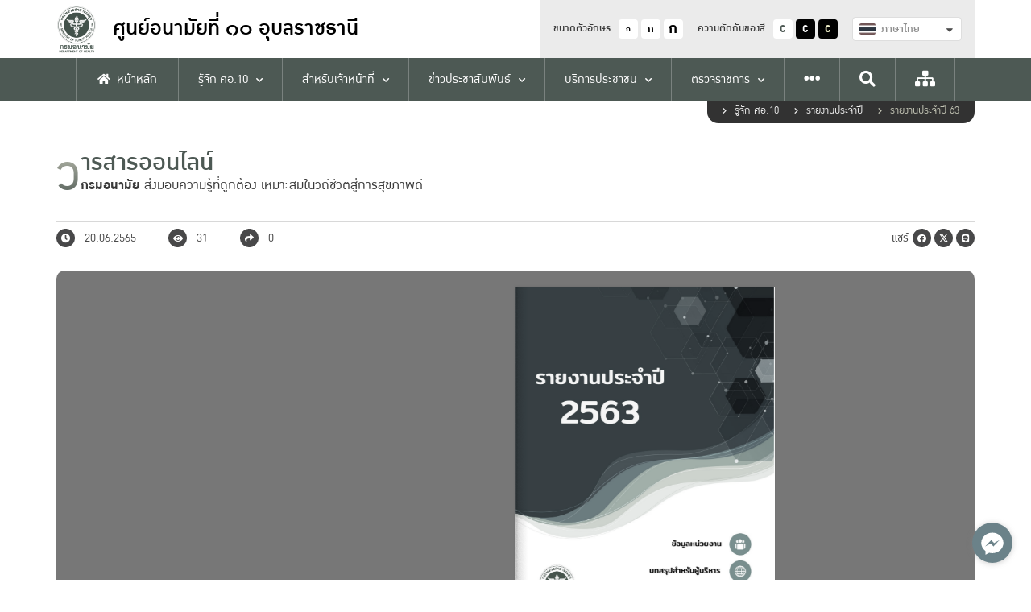

--- FILE ---
content_type: text/html; charset=UTF-8
request_url: https://hpc10.anamai.moph.go.th/th/rep-hpo-63/3978
body_size: 29800
content:
<!DOCTYPE html>
<html lang="th">
<head>
    <meta charset="UTF-8" />
<meta name="viewport" content="width=device-width, initial-scale=1.0" />
<meta http-equiv="X-UA-Compatible" content="IE=edge" />
<title>ศูนย์อนามัยที่ ๑๐ อุบลราชธานี | Magazine - Detail</title>

<link rel="icon" type="image/x-icon" href="/assets/app/images/favicon.ico" />    <style>
    :root{
        --color0:#47484d;
        --color1:#c0ca67;
        --color2:#1d684a;
        --color3:#284e51;
        --color4:#0d838d;
        --color5:#d7d8d0;
    }
</style>
<link defer async rel="stylesheet" type="text/css" href="/assets/vendor/semantic-ui/components/transition.min.css" media="screen"/>
<link defer async rel="stylesheet" type="text/css" href="/assets/vendor/semantic-ui/components/dropdown.min.css" media="screen"/>
<link defer async rel="stylesheet" type="text/css" href="/assets/app/fonts/includes.css" media="screen"/>
<link defer async rel="stylesheet" type="text/css" href="/assets/vendor/fontawesome-5.14.0/css/all.min.css" media="screen" />
<link defer async rel="stylesheet" type="text/css" href="/assets/vendor/slick-1.8.1/slick/slick.css" media="screen"/>
<link defer async rel="stylesheet" type="text/css" href="/assets/vendor/simple-calendar/simple-calendar.min.css" media="screen"/>
<link defer async rel="stylesheet" type="text/css" href="/assets/vendor/fancybox-3.5.7/dist/jquery.fancybox.min.css" media="screen"/>
<link defer async rel="stylesheet" type="text/css" href="/assets/vendor/dropzone-5.7.0/dist/min/dropzone.min.css" media="screen" />
<link defer async rel="stylesheet" type="text/css" href="/assets/vendor/vanilla-datepicker/dist/css/datepicker.min.css" />
<link async rel="stylesheet" type="text/css" href="/assets/app/css/style.css" media="screen"/>
<link async rel="stylesheet" type="text/css" href="/assets/app/css/grids.css" media="screen"/>
<link async rel="stylesheet" type="text/css" href="/assets/app/css/navs.css" media="screen"/>
<link async rel="stylesheet" type="text/css" href="/assets/app/css/blocks.css" media="screen"/>
<link async rel="stylesheet" type="text/css" id="css-theme" href="/themes/app/css/0.css" media="screen"/>
<link async rel="stylesheet" type="text/css" href="/assets/app/css/minisite.css" media="screen" />
<link defer async rel="stylesheet" type="text/css" href="/assets/app/css/ie-fix.css" />
<link defer async rel="stylesheet" type="text/css" href="/assets/vendor/simplebar/simplebar.min.css" media="screen" />
<link defer async rel="stylesheet" type="text/css" href="/assets/app/css/custom.css" media="screen"/>
<style>
    .submenu-container {
        /* max-height: 550px;
        overflow-y: auto; */
    }

    #div-scroller::-webkit-scrollbar-track {
        -webkit-box-shadow: inset 0 0 6px rgba(0, 0, 0, 0.3);
        background-color: #F5F5F5;
    }

    #div-scroller::-webkit-scrollbar {
        width: 6px;
        background-color: #F5F5F5;
    }

    #div-scroller::-webkit-scrollbar-thumb {
        background-color: #000000;
    }
</style>
    <!-- STYLES -->
	
	
	<!-- For inline style -->
	<style>
    .wowbook-page-content img {
        display: block;
        max-width: 100%;
        max-height: 100%;
        width: auto;
        height: auto;
        margin: auto;
    }
</style>
<link rel="stylesheet" type="text/css" href="/assets/vendor/wow_book/wow_book/wow_book.css"/>
</head>
<body>
    	
<div id="fb-root"></div>
<div id="fb-customer-chat" class="fb-customerchat">
</div>
<script type="text/javascript">
    (function() {
        var options = {
            facebook: "101947341900100",
            call_to_action: "พูดคุยคลิกได้ที่นี่",
            button_color: "#009bc9",
            position: "right",
            order: "facebook",
        };
        var proto = 'https:', host = "synerry.com", url = proto + '//static.' + host;
        var s = document.createElement('script'); s.type = 'text/javascript'; s.async = true; s.src = url + '/button-widget/js/button-widget.min.js';
        s.onload = function () { initMessengerButton(options); };
        var x = document.getElementsByTagName('script')[0]; x.parentNode.insertBefore(s, x);
    })();
</script>

    
<!-- Topnav -->
<nav class="topnav">
    <div class="container">
        <div class="wrapper">
            <a href="https://hpc10.anamai.moph.go.th/th/" class="logo">
                <img src="/assets/app/images/logo.png" alt="Logo" />
                <div class="text">
                    <h1>
                        <div class="text-xs">
                            ศูนย์อนามัยที่ ๑๐ อุบลราชธานี                        </div>
                    </h1>
                    <p class="fw-500"></p>
                </div>
            </a>
            <div class="menu-container">
                <div class="top-menu">
                    <div class="option">
                        <p>ขนาดตัวอักษร</p>
                        <div class="btn font-size-btn" data-size="14">
                            <div style="transform:scale(.75);">ก</div>
                        </div>
                        <div class="btn font-size-btn" data-size="0">ก</div>
                        <div class="btn font-size-btn" data-size="18">
                            <div style="transform:scale(1.4);">ก</div>
                        </div>
                    </div>
                    <div class="option">
                        <p>ความตัดกันของสี</p>
                        <div class="btn theme-btn" data-theme="0">C</div>
                        <div class="btn theme-btn" data-theme="1">C</div>
                        <div class="btn theme-btn" data-theme="2">C</div>
                    </div>
                    <div class="option">
                                                <form action="https://hpc10.anamai.moph.go.th/en/rep-hpo-63" method="GET" class="form-language">
                            <div class="ui fluid selection dropdown">
                                <input type="hidden" name="language" value="th">

                                <i class="dropdown icon"></i>
                                <div class="text">
                                    <div class="flag-avatar" style="background-image:url('/assets/app/images/default/th_flag.png');"></div>
                                </div>
                                <div class="menu">
                                    <div class="item d-none" data-value="th">
                                        <div class="flag-avatar" style="background-image:url('/assets/app/images/default/th_flag.png');"></div>
                                        ภาษาไทย
                                    </div>
                                    <div class="item " data-value="en">
                                        <div class="flag-avatar" style="background-image:url('/assets/app/images/default/us_flag.png');"></div>
                                        English
                                    </div>
                                </div>
                            </div>
                        </form>
                    </div>
                    <a class="menu-option" href="https://hpc10.anamai.moph.go.th/th/sitemap">
                        <i class="fas fa-sitemap"></i>
                    </a>
                </div>
            </div>
            <div class="mobile-menu">
                <div class="sidenav-btn">
                    <div class="hamburger">
                        <div></div>
                        <div></div>
                        <div></div>
                    </div>
                </div>
            </div>
        </div>
    </div>

    <div class="bottom-menu">
        <div class="container">
            <div class="menu-container" id="topnav-menu-container">

                <div class="menu ">
                    <a href="https://hpc10.anamai.moph.go.th/th/home">
                        <div><i class="fas fa-home"></i>หน้าหลัก</div>
                    </a>
                </div>
                                
                                                                    
                            <div class="menu has-children ">
                                <a data-mid="29757" href="javascript:void(0);" >
                                    <div>รู้จัก ศอ.10</div>
                                </a>

                                                                    <div class="submenu-container ">
                                        <div class="wrapper">
                                                                                                                                                                                                                                            <div class="submenus">
                                                                                                        <div class="submenu ">
                                                        <a data-mid="29794" href="https://hpc10.anamai.moph.go.th/th/history"  target="_self">ประวัติความเป็นมา</a>

                                                                                                            </div>
                                                                                                                                                                                                                                                    <div class="submenu ">
                                                        <a data-mid="29793" href="https://hpc10.anamai.moph.go.th/th/mission-vision"  target="_self">วิสัยทัศน์ พันธกิจ</a>

                                                                                                            </div>
                                                                                                                                                                                                                                                    <div class="submenu ">
                                                        <a data-mid="29762" href="https://hpc10.anamai.moph.go.th/th/strategic-plan"  target="_self">แผนยุทธศาสตร์</a>

                                                                                                            </div>
                                                                                                                                                                                                                                                    <div class="submenu ">
                                                        <a data-mid="36270" href="https://hpc10.anamai.moph.go.th/th/authority"  target="_self">อำนาจหน้าที่</a>

                                                                                                            </div>
                                                                                                                                                                                                                                                    <div class="submenu has-children">
                                                        <a data-mid="35609" href="javascript:void(0);" >ผู้บริหารศูนย์อนามัยที่ 10</a>

                                                                                                                    <div class="child-container">
                                                                
                                                                                                                                                                                                                                                                                <!-- START Childs limit 10-->
                                                                        <div class="childs">
                                                                                                                                                <div class="child">
                                                                            <a data-mid="35615" href="https://hpc10.anamai.moph.go.th/th/r10-ceo" target="_self">ผู้บริหารศูนย์อนามัยที่ 10</a>
                                                                        </div>

                                                                        
                                                                                                                                                                                                                                                                                <div class="child">
                                                                            <a data-mid="38873" href="https://hpc10.anamai.moph.go.th/th/direct-hos" target="_self">ผู้บริหารโรงพยาบาลศูนย์อนามัยที่ 10 อุบลราชธานี</a>
                                                                        </div>

                                                                        
                                                                                                                                                                                                                                                                                <div class="child">
                                                                            <a data-mid="38592" href="https://hpc10.anamai.moph.go.th/th/deputy-director" target="_self">รองผู้อํานวยการ</a>
                                                                        </div>

                                                                        
                                                                                                                                                                                                                                                                                <div class="child">
                                                                            <a data-mid="35616" href="https://hpc10.anamai.moph.go.th/th/assistant-ceo" target="_self">ผู้ช่วยผู้อำนวยการศูนย์อนามัยที่ 10</a>
                                                                        </div>

                                                                        
                                                                                                                                                                                                                                                                                <div class="child">
                                                                            <a data-mid="35617" href="https://hpc10.anamai.moph.go.th/th/academic-work" target="_self">หัวหน้ากลุ่ม</a>
                                                                        </div>

                                                                                                                                                </div>
                                                                        <!-- END Childs 4-->
                                                                    
                                                                
                                                            </div>
                                                                                                            </div>
                                                                                                                                                                                                                                                    <div class="submenu ">
                                                        <a data-mid="29790" href="https://hpc10.anamai.moph.go.th/th/structure"  target="_self">โครงสร้างหน่วยงาน</a>

                                                                                                            </div>
                                                                                                                                                                                                                                                    <div class="submenu has-children">
                                                        <a data-mid="29761" href="javascript:void(0);" >แผนปฏิบัติราชการ</a>

                                                                                                                    <div class="child-container">
                                                                
                                                                                                                                                                                                                                                                                <!-- START Childs limit 10-->
                                                                        <div class="childs">
                                                                                                                                                <div class="child">
                                                                            <a data-mid="36532" href="https://online.fliphtml5.com/hvpvl/sgwb/#p=1" target="_blank">แนวทางการดำเนินงาน ส่งเสริมสุขภาพ และอนามัยสิ่งแวดล้อมสำหรับพื้นที่ ประจำปีงบประมาณ พ.ศ. 2566</a>
                                                                        </div>

                                                                        
                                                                                                                                                                                                                                                                                <div class="child">
                                                                            <a data-mid="35877" href="https://drive.google.com/drive/folders/1F8RIn8Frcm2ni3kaO7GVO_Fxp-0cOeb7" target="_blank">แผนขับเคลื่อนนโยบายมุ่งเน้น ของกระทรวงสาธารณสุข ประจำปีงบประมาณ พ.ศ. 2565</a>
                                                                        </div>

                                                                        
                                                                                                                                                                                                                                                                                <div class="child">
                                                                            <a data-mid="35665" href="https://online.fliphtml5.com/bcbgj/opzz/#p=1" target="_blank">แนวทางการดำเนินงาน ส่งเสริมสุขภาพและอนามัยสิ่งแวดล้อมสำหรับพื้นที่ ประจำปีงบประมาณ พ.ศ. 2565</a>
                                                                        </div>

                                                                        
                                                                                                                                                                                                                                                                                <div class="child">
                                                                            <a data-mid="36531" href="/web-upload/35x8afe28cf974b209f5c5e6934d8cbd61a/filecenter/DOH%20strategic%20plan%20Final%2066-70.pdf" target="_blank">แผนยุทธศาสตร์ การพัฒนาระบบส่งเสริมสุขภาพและอนามัยสิ่งแวดล้อม ระยะ 5 ปี (พ.ศ. 2566 - 2570)</a>
                                                                        </div>

                                                                        
                                                                                                                                                                                                                                                                                <div class="child">
                                                                            <a data-mid="31076" href="https://hpc10.anamai.moph.go.th/th/3-year-civil-service-action-plan-2020-2022" target="_self">แผนปฏิบัติราชการ 3 ปี พ.ศ.2563-2565</a>
                                                                        </div>

                                                                        
                                                                                                                                                                                                                                                                                <div class="child">
                                                                            <a data-mid="31077" href="https://hpc10.anamai.moph.go.th/th/4-year-civil-service-action-plan-2014-2017" target="_self">แผนปฏิบัติราชการ 4 ปี พ.ศ. 2557-2560</a>
                                                                        </div>

                                                                                                                                                </div>
                                                                        <!-- END Childs 5-->
                                                                    
                                                                
                                                            </div>
                                                                                                            </div>
                                                                                                                                                                                                                                                    <div class="submenu ">
                                                        <a data-mid="29760" href="https://hpc10.anamai.moph.go.th/th/annual-expenditure-budget-project-work-plan"  target="_self">แผนงาน โครงการงบประมาณรายจ่ายประจำปี</a>

                                                                                                            </div>
                                                                                                                                                                                                                                                    <div class="submenu has-children">
                                                        <a data-mid="29826" href="javascript:void(0);" >รายงานประจำปี</a>

                                                                                                                    <div class="child-container">
                                                                
                                                                                                                                                                                                                                                                                <!-- START Childs limit 10-->
                                                                        <div class="childs">
                                                                                                                                                <div class="child">
                                                                            <a data-mid="37436" href="https://hpc10.anamai.moph.go.th/th/rep-hpo-65" target="_self">รายงานประจำปี 65</a>
                                                                        </div>

                                                                        
                                                                                                                                                                                                                                                                                <div class="child">
                                                                            <a data-mid="36342" href="https://hpc10.anamai.moph.go.th/th/rep-hpo-64" target="_self">รายงานประจำปี 64</a>
                                                                        </div>

                                                                        
                                                                                                                                                                                                                                                                                <div class="child">
                                                                            <a data-mid="36341" href="https://hpc10.anamai.moph.go.th/th/rep-hpo-63" target="_self">รายงานประจำปี 63</a>
                                                                        </div>

                                                                        
                                                                                                                                                                                                                                                                                <div class="child">
                                                                            <a data-mid="36340" href="https://hpc10.anamai.moph.go.th/th/rep-hpo-62" target="_self">รายงานประจำปี 62</a>
                                                                        </div>

                                                                        
                                                                                                                                                                                                                                                                                <div class="child">
                                                                            <a data-mid="36338" href="https://hpc10.anamai.moph.go.th/th/rep-hpo-60" target="_self">รายงานประจำปี 59</a>
                                                                        </div>

                                                                                                                                                </div>
                                                                        <!-- END Childs 4-->
                                                                    
                                                                
                                                            </div>
                                                                                                            </div>
                                                                                                                                                                                                                                                    <div class="submenu has-children">
                                                        <a data-mid="29788" href="javascript:void(0);" >หน่วยงานในสังกัด</a>

                                                                                                                    <div class="child-container">
                                                                
                                                                                                                                                                                                                                                                                <!-- START Childs limit 10-->
                                                                        <div class="childs">
                                                                                                                                                <div class="child">
                                                                            <a data-mid="38414" href="https://hpc10.anamai.moph.go.th/th/amnuaykarn" target="_self">กลุ่มอำนวยการ</a>
                                                                        </div>

                                                                        
                                                                                                                                                                                                                                                                                <div class="child">
                                                                            <a data-mid="36418" href="https://hpc10.anamai.moph.go.th/th/plan-r10" target="_self">กลุ่มขับเคลื่อนยุทธศาสตร์ฯ</a>
                                                                        </div>

                                                                        
                                                                                                                                                                                                                                                                                <div class="child">
                                                                            <a data-mid="29825" href="https://hpc10.anamai.moph.go.th/th/maternal-and-child-health" target="_self">กลุ่มอนามัยแม่และเด็ก</a>
                                                                        </div>

                                                                        
                                                                                                                                                                                                                                                                                <div class="child">
                                                                            <a data-mid="29824" href="https://hpc10.anamai.moph.go.th/th/school-age" target="_self">กลุ่มอนามัยวัยเรียน</a>
                                                                        </div>

                                                                        
                                                                                                                                                                                                                                                                                <div class="child">
                                                                            <a data-mid="29823" href="https://hpc10.anamai.moph.go.th/th/adolescent-health" target="_self">กลุ่มอนามัยวัยรุ่นและวัยเจริญพันธุ์</a>
                                                                        </div>

                                                                        
                                                                                                                                                                                                                                                                                <div class="child">
                                                                            <a data-mid="29822" href="https://hpc10.anamai.moph.go.th/th/working-age-health" target="_self">กลุ่มอนามัยวัยทำงาน</a>
                                                                        </div>

                                                                        
                                                                                                                                                                                                                                                                                <div class="child">
                                                                            <a data-mid="29821" href="https://hpc10.anamai.moph.go.th/th/elderly-health" target="_self">กลุ่มอนามัยผู้สูงอายุ</a>
                                                                        </div>

                                                                        
                                                                                                                                                                                                                                                                                <div class="child">
                                                                            <a data-mid="29820" href="https://hpc10.anamai.moph.go.th/th/environmental-health" target="_self">กลุ่มอนามัยสิ่งแวดล้อม</a>
                                                                        </div>

                                                                        
                                                                                                                                                                                                                                                                                <div class="child">
                                                                            <a data-mid="29819" href="https://hpc10.anamai.moph.go.th/th/health-promoting-hospital" target="_self">โรงพยาบาลส่งเสริมสุขภาพ</a>
                                                                        </div>

                                                                        
                                                                                                                                                                                                                                                                                <div class="child">
                                                                            <a data-mid="39144" href="https://hpc10.anamai.moph.go.th/th/ha" target="_self">HA</a>
                                                                        </div>

                                                                                                                                                </div>
                                                                        <!-- END Childs 9-->
                                                                    
                                                                                                                                                                                                                                                                                <!-- START Childs limit 10-->
                                                                        <div class="childs">
                                                                                                                                                <div class="child">
                                                                            <a data-mid="36382" href="https://hpc10.anamai.moph.go.th/th/dentalr10" target="_self">กลุ่มทันตสาธารณสุข</a>
                                                                        </div>

                                                                        
                                                                                                                                                                                                                                                                                <div class="child">
                                                                            <a data-mid="36383" href="https://hpc10.anamai.moph.go.th/th/medical10" target="_self">กลุ่มเภสัชกรรมและแพทย์แผนไทย</a>
                                                                        </div>

                                                                        
                                                                                                                                                                                                                                                                                <div class="child">
                                                                            <a data-mid="38431" href="https://hpc10.anamai.moph.go.th/th/mrs" target="_self">ประกันสุขภาพและเวชระเบียน</a>
                                                                        </div>

                                                                                                                                                </div>
                                                                        <!-- END Childs 12-->
                                                                    
                                                                
                                                            </div>
                                                                                                            </div>
                                                                                                        </div>
                                                                                                                                                                                                                                                <div class="submenus">
                                                                                                        <div class="submenu ">
                                                        <a data-mid="29789" href="https://hpc10.anamai.moph.go.th/th/moph-mission"  target="_self">ภารกิจ และหน้าที่ความรับผิดชอบของหน่วยงาน</a>

                                                                                                            </div>
                                                                                                                                                                                                                                                    <div class="submenu ">
                                                        <a data-mid="29791" href="https://uat.anamai.moph.go.th/th/cio"  target="_self">CIO กรมอนามัย</a>

                                                                                                            </div>
                                                                                                                                                                                                                                                    <div class="submenu has-children">
                                                        <a data-mid="29758" href="javascript:void(0);" >กฏระเบียบ ข้อบังคับ</a>

                                                                                                                    <div class="child-container">
                                                                
                                                                                                                                                                                                                                                                                <!-- START Childs limit 10-->
                                                                        <div class="childs">
                                                                                                                                                <div class="child">
                                                                            <a data-mid="31081" href="https://hpc10.anamai.moph.go.th/th/public-health-act-b-e-2535" target="_self">พรบ.การสาธารณสุข พ.ศ.2535</a>
                                                                        </div>

                                                                        
                                                                                                                                                                                                                                                                                <div class="child">
                                                                            <a data-mid="31082" href="https://hpc10.anamai.moph.go.th/th/official-information-act-b-e-2540" target="_self">พรบ.ข้อมูลข่าวสารของทางราชการ พ.ศ.2540</a>
                                                                        </div>

                                                                        
                                                                                                                                                                                                                                                                                <div class="child">
                                                                            <a data-mid="31083" href="https://hpc10.anamai.moph.go.th/th/civil-service-regulations-b-e-2551" target="_self">พรบ.ระเบียบข้าราชการพลเรือน พ.ศ.2551</a>
                                                                        </div>

                                                                                                                                                </div>
                                                                        <!-- END Childs 2-->
                                                                    
                                                                
                                                            </div>
                                                                                                            </div>
                                                                                                                                                                                                                                                    <div class="submenu has-children">
                                                        <a data-mid="38404" href="javascript:void(0);" >การดำเนินการเป็นองค์กรคุณธรรมต้นแบบ</a>

                                                                                                                    <div class="child-container">
                                                                
                                                                                                                                                                                                                                                                                <!-- START Childs limit 10-->
                                                                        <div class="childs">
                                                                                                                                                <div class="child">
                                                                            <a data-mid="39334" href="https://hpc10.anamai.moph.go.th/th/ita-69" target="_self">ปีงบประมาณ พศ. 2569</a>
                                                                        </div>

                                                                        
                                                                                                                                                                                                                                                                                <div class="child">
                                                                            <a data-mid="38863" href="https://hpc10.anamai.moph.go.th/th/ita-68" target="_self">ปีงบประมาณ พศ. 2568</a>
                                                                        </div>

                                                                        
                                                                                                                                                                                                                                                                                <div class="child">
                                                                            <a data-mid="38406" href="https://hpc10.anamai.moph.go.th/th/ita-67" target="_self">ปีงบประมาณ พ.ศ.2567</a>
                                                                        </div>

                                                                        
                                                                                                                                                                                                                                                                                <div class="child">
                                                                            <a data-mid="37239" href="https://hpc10.anamai.moph.go.th/th/ita-66" target="_self">ปีงบประมาณ พ.ศ.2566</a>
                                                                        </div>

                                                                                                                                                </div>
                                                                        <!-- END Childs 3-->
                                                                    
                                                                
                                                            </div>
                                                                                                            </div>
                                                                                                                                                                                                                                                    <div class="submenu ">
                                                        <a data-mid="29989" href="https://hpc10.anamai.moph.go.th/th/civil-service-commission1"  target="_self">กพร.</a>

                                                                                                            </div>
                                                                                                                                                                                                                                                    <div class="submenu ">
                                                        <a data-mid="29987" href="https://hpc10.anamai.moph.go.th/th/dm-km"  target="_self">DM&amp;KM</a>

                                                                                                            </div>
                                                                                                                                                                                                                                                    <div class="submenu has-children">
                                                        <a data-mid="29187" href="javascript:void(0);" >อนามัยมีเดีย</a>

                                                                                                                    <div class="child-container">
                                                                
                                                                                                                                                                                                                                                                                <!-- START Childs limit 10-->
                                                                        <div class="childs">
                                                                                                                                                <div class="child">
                                                                            <a data-mid="31084" href="https://hpc10.anamai.moph.go.th/th/vdo-health-center-10" target="_self">VDO ศูนย์อนามัยที่ 10</a>
                                                                        </div>

                                                                        
                                                                                                                                                                                                                                                                                <div class="child">
                                                                            <a data-mid="29190" href="http://multimedia.anamai.moph.go.th/video-knowledges/" target="_self">คลิปวิดีโอ</a>
                                                                        </div>

                                                                        
                                                                                                                                                                                                                                                                                <div class="child">
                                                                            <a data-mid="29191" href="http://multimedia.anamai.moph.go.th/result.php?q=subcat&amp;catid=3&amp;subid=6" target="_self">อินโฟกราฟฟิก</a>
                                                                        </div>

                                                                        
                                                                                                                                                                                                                                                                                <div class="child">
                                                                            <a data-mid="29188" href="https://multimedia.anamai.moph.go.th/ebooks/" target="_self">อนามัยบุ๊ค</a>
                                                                        </div>

                                                                                                                                                </div>
                                                                        <!-- END Childs 3-->
                                                                    
                                                                
                                                            </div>
                                                                                                            </div>
                                                                                                                                                                                                                                                    <div class="submenu has-children">
                                                        <a data-mid="29986" href="javascript:void(0);" >เมนูที่น่าสนใจ</a>

                                                                                                                    <div class="child-container">
                                                                
                                                                                                                                                                                                                                                                                <!-- START Childs limit 10-->
                                                                        <div class="childs">
                                                                                                                                                <div class="child">
                                                                            <a data-mid="37941" href="https://hpc10.anamai.moph.go.th/th/rs-ethics-hpc10" target="_self">จริยธรรมการวิจัยในมนุษย์ เขตสุขภาพที่ 10</a>
                                                                        </div>

                                                                        
                                                                                                                                                                                                                                                                                <div class="child">
                                                                            <a data-mid="37940" href="https://hpc10.anamai.moph.go.th/th/dbresearch-hpc10" target="_self">ฐานข้อมูลวิจัย บุคลากรศูนย์อนามัยที่ 10</a>
                                                                        </div>

                                                                        
                                                                                                                                                                                                                                                                                <div class="child">
                                                                            <a data-mid="31620" href="https://hpc10.anamai.moph.go.th/th/newsletter-10" target="_self">จดหมายข่าว ศูนย์อนามัยที่ 10 อุบลราชธานี</a>
                                                                        </div>

                                                                        
                                                                                                                                                                                                                                                                                <div class="child">
                                                                            <a data-mid="31713" href="javascript:void(0);" target="_self">Ebook จดหมายข่าว : ศูนย์อนามัยที่ 10 อุบลราชธานี</a>
                                                                        </div>

                                                                        
                                                                                                                                                                                                                                                                                <div class="child">
                                                                            <a data-mid="31616" href="https://hpc10.anamai.moph.go.th/th/journal-of-health-center-10" target="_self">วารสารศูนย์อนามัยที่ 10 อุบลราชธานี ISSN 2774-1362 (Online)</a>
                                                                        </div>

                                                                        
                                                                                                                                                                                                                                                                                <div class="child">
                                                                            <a data-mid="29994" href="http://planning.anamai.moph.go.th/main.php?filename=doh_data_center" target="_self">ระบบฐานข้อมูลกลาง กรมอนามัย</a>
                                                                        </div>

                                                                        
                                                                                                                                                                                                                                                                                <div class="child">
                                                                            <a data-mid="11992" href="javascript:void(0);" target="_self">ศูนย์ข้อมูลข่าวสารศูนย์อนามัยที่ 10</a>
                                                                        </div>

                                                                        
                                                                                                                                                                                                                                                                                <div class="child">
                                                                            <a data-mid="11871" href="javascript:void(0);" target="_self">ดาวน์โหลดเอกสาร</a>
                                                                        </div>

                                                                        
                                                                                                                                                                                                                                                                                <div class="child">
                                                                            <a data-mid="31067" href="https://hpc10.anamai.moph.go.th/th/media" target="_self">Media สื่อวิดีโอ</a>
                                                                        </div>

                                                                        
                                                                                                                                                                                                                                                                                <div class="child">
                                                                            <a data-mid="31065" href="https://hpc10.anamai.moph.go.th/th/banner-knowledge-of-health-students-neda" target="_self">Banner ความร้อบรู้ด้านสุขภาพนักเรียน กพด.</a>
                                                                        </div>

                                                                                                                                                </div>
                                                                        <!-- END Childs 9-->
                                                                    
                                                                                                                                                                                                                                                                                <!-- START Childs limit 10-->
                                                                        <div class="childs">
                                                                                                                                                <div class="child">
                                                                            <a data-mid="29998" href="http://ethics.anamai.moph.go.th/" target="_self">ระเบียงคุณธรรม</a>
                                                                        </div>

                                                                                                                                                </div>
                                                                        <!-- END Childs 10-->
                                                                    
                                                                
                                                            </div>
                                                                                                            </div>
                                                                                                        </div>
                                                                                            
                                        </div>
                                    </div>
                                                            </div>

                        
                                                                    
                            <div class="menu has-children ">
                                <a data-mid="29175" href="javascript:void(0);" >
                                    <div>สำหรับเจ้าหน้าที่</div>
                                </a>

                                                                    <div class="submenu-container ">
                                        <div class="wrapper">
                                                                                                                                                                                                                                            <div class="submenus">
                                                                                                        <div class="submenu ">
                                                        <a data-mid="29936" href="http://192.168.190.11/hpc7is/"  target="_blank">ระบบขออนุมัติไปราชการ อินทราเน็ตศูนย์อนามัยที่ 10 อุบลราชธานี</a>

                                                                                                            </div>
                                                                                                                                                                                                                                                    <div class="submenu ">
                                                        <a data-mid="39030" href="https://oss.anamai.moph.go.th/login.php"  target="_blank">ระบบแจ้งเงินเดือนออนไลน์ กรมอนามัย</a>

                                                                                                            </div>
                                                                                                                                                                                                                                                    <div class="submenu ">
                                                        <a data-mid="36546" href="https://e-budget.anamai.moph.go.th/index.php?r=user%2Fsecurity%2Flogin&amp;isauth=0"  target="_blank">ระบบ e-Budget Anamai</a>

                                                                                                            </div>
                                                                                                                                                                                                                                                    <div class="submenu has-children">
                                                        <a data-mid="29184" href="https://accounts.mail.go.th/" >ระบบจดหมายอิเล็กทรอนิกส์ กรมอนามัย (E-Mail)</a>

                                                                                                                    <div class="child-container">
                                                                
                                                                                                                                                                                                                                                                                <!-- START Childs limit 10-->
                                                                        <div class="childs">
                                                                                                                                                <div class="child">
                                                                            <a data-mid="29938" href="https://workd.go.th/" target="_self">เข้าสู่ระบบอีเมล</a>
                                                                        </div>

                                                                        
                                                                                                                                                                                                                                                                                <div class="child">
                                                                            <a data-mid="29939" href="http://registeremail.anamai.moph.go.th/" target="_blank">สมัครขอใช้งานอีเมล</a>
                                                                        </div>

                                                                        
                                                                                                                                                                                                                                                                                <div class="child">
                                                                            <a data-mid="29940" href="https://hpc10.anamai.moph.go.th/th/how-to-solve-a-problem" target="_blank">วิธีแก้ปัญหาการใช้งาน</a>
                                                                        </div>

                                                                                                                                                </div>
                                                                        <!-- END Childs 2-->
                                                                    
                                                                
                                                            </div>
                                                                                                            </div>
                                                                                                                                                                                                                                                    <div class="submenu ">
                                                        <a data-mid="29183" href="https://hr.anamai.moph.go.th/"  target="_self">ระบบงานบุคลากร กรมอนามัย (HR)</a>

                                                                                                            </div>
                                                                                                                                                                                                                                                    <div class="submenu ">
                                                        <a data-mid="29182" href="http://openid.anamai.moph.go.th/"  target="_self">ระบบยืนยันตัวบุคคลกลาง (OpenID)</a>

                                                                                                            </div>
                                                                                                                                                                                                                                                    <div class="submenu ">
                                                        <a data-mid="29179" href="http://doc.anamai.moph.go.th/"  target="_self">ระบบศูนย์ติดตามผลการปฏิบัติงาน กรมอนามัย (DOC)</a>

                                                                                                            </div>
                                                                                                                                                                                                                                                    <div class="submenu ">
                                                        <a data-mid="29178" href="http://datacenter.anamai.moph.go.th/cognoslogon/"  target="_self">ระบบฐานข้อมูลกลาง กรมอนามัย (Data Center)</a>

                                                                                                            </div>
                                                                                                                                                                                                                                                    <div class="submenu ">
                                                        <a data-mid="29177" href="http://kcenter.anamai.moph.go.th/"  target="_self">ระบบศูนย์ความรู้กรมอนามัย (HKC)</a>

                                                                                                            </div>
                                                                                                                                                                                                                                                    <div class="submenu ">
                                                        <a data-mid="29176" href="http://www.anamai.moph.go.th/ewtadmin/ewt/meeting/login.php?accesscheck=%2Fewtadmin%2Fewt%2Fmeeting%2Findex.php"  target="_self">ระบบการประชุม กรมอนามัย (Meeting)</a>

                                                                                                            </div>
                                                                                                        </div>
                                                                                                                                                                                                                                                <div class="submenus">
                                                                                                        <div class="submenu ">
                                                        <a data-mid="29937" href="http://dashboard.anamai.moph.go.th/site/index"  target="_blank">DoH Dashboard</a>

                                                                                                            </div>
                                                                                                        </div>
                                                                                            
                                        </div>
                                    </div>
                                                            </div>

                        
                                                                    
                            <div class="menu has-children ">
                                <a data-mid="29795" href="javascript:void(0);" >
                                    <div>ข่าวประชาสัมพันธ์</div>
                                </a>

                                                                    <div class="submenu-container ">
                                        <div class="wrapper">
                                                                                                                                                                                                                                            <div class="submenus">
                                                                                                        <div class="submenu ">
                                                        <a data-mid="38334" href="https://lookerstudio.google.com/u/0/reporting/098001f6-983b-48bc-8265-f0e51bccfff9/page/5J4lD"  target="_self">Quick Win อำเภอสุขภาพดี เขตสุขภาพที่10</a>

                                                                                                            </div>
                                                                                                                                                                                                                                                    <div class="submenu ">
                                                        <a data-mid="37976" href="https://hpc10.anamai.moph.go.th/th/news-anamai-3"  target="_self">03. Training Center</a>

                                                                                                            </div>
                                                                                                                                                                                                                                                    <div class="submenu ">
                                                        <a data-mid="37975" href="https://hpc10.anamai.moph.go.th/th/news-anamai-2"  target="_self">02. ประกาศรับสมัครงาน/โอนย้าย</a>

                                                                                                            </div>
                                                                                                                                                                                                                                                    <div class="submenu ">
                                                        <a data-mid="11757" href="https://hpc10.anamai.moph.go.th/th/news-anamai"  target="_self">ข่าวประชาสัมพันธ์ทั้งหมด</a>

                                                                                                            </div>
                                                                                                                                                                                                                                                    <div class="submenu has-children">
                                                        <a data-mid="12016" href="javascript:void(0);" >งานระบบควบคุมภายใน</a>

                                                                                                                    <div class="child-container">
                                                                
                                                                                                                                                                                                                                                                                <!-- START Childs limit 10-->
                                                                        <div class="childs">
                                                                                                                                                <div class="child">
                                                                            <a data-mid="39206" href="https://hpc10.anamai.moph.go.th/th/internalcontorl69" target="_self">ปีงบประมาณ 2569</a>
                                                                        </div>

                                                                        
                                                                                                                                                                                                                                                                                <div class="child">
                                                                            <a data-mid="38940" href="https://hpc10.anamai.moph.go.th/th/internalcontorl68" target="_self">ปีงบประมาณ 2568</a>
                                                                        </div>

                                                                        
                                                                                                                                                                                                                                                                                <div class="child">
                                                                            <a data-mid="38939" href="https://hpc10.anamai.moph.go.th/th/internalcontorl67" target="_self">ปีงบประมาณ 2567</a>
                                                                        </div>

                                                                        
                                                                                                                                                                                                                                                                                <div class="child">
                                                                            <a data-mid="37808" href="https://hpc10.anamai.moph.go.th/th/internalcontorl66" target="_self">ปีงบประมาณ 2566</a>
                                                                        </div>

                                                                        
                                                                                                                                                                                                                                                                                <div class="child">
                                                                            <a data-mid="35597" href="https://hpc10.anamai.moph.go.th/th/cms-of-363" target="_self">ปีงบประมาณ 2565</a>
                                                                        </div>

                                                                                                                                                </div>
                                                                        <!-- END Childs 4-->
                                                                    
                                                                
                                                            </div>
                                                                                                            </div>
                                                                                                                                                                                                                                                    <div class="submenu has-children">
                                                        <a data-mid="11865" href="javascript:void(0);" >ข่าวจัดซื้อจัดจ้าง</a>

                                                                                                                    <div class="child-container">
                                                                
                                                                                                                                                                                                                                                                                <!-- START Childs limit 10-->
                                                                        <div class="childs">
                                                                                                                                                <div class="child">
                                                                            <a data-mid="11867" href="https://hpc10.anamai.moph.go.th/th/cms-of-204" target="_self">ตกลงราคา</a>
                                                                        </div>

                                                                        
                                                                                                                                                                                                                                                                                <div class="child">
                                                                            <a data-mid="11868" href="https://hpc10.anamai.moph.go.th/th/cms-of-207" target="_self">ประกาศเผยแพร่แผนปฏิบัติการจัดซื้อจัดจ้าง</a>
                                                                        </div>

                                                                        
                                                                                                                                                                                                                                                                                <div class="child">
                                                                            <a data-mid="11869" href="https://hpc10.anamai.moph.go.th/th/cms-of-337" target="_self">เฉพาะเจาะจง</a>
                                                                        </div>

                                                                        
                                                                                                                                                                                                                                                                                <div class="child">
                                                                            <a data-mid="11870" href="https://hpc10.anamai.moph.go.th/th/cms-of-338" target="_self">ประกาศประกวดราคา อิเล็กทรอนิกส์ (e-bidding)</a>
                                                                        </div>

                                                                        
                                                                                                                                                                                                                                                                                <div class="child">
                                                                            <a data-mid="11866" href="https://hpc10.anamai.moph.go.th/th/price-examination" target="_self">สอบราคา</a>
                                                                        </div>

                                                                        
                                                                                                                                                                                                                                                                                <div class="child">
                                                                            <a data-mid="31710" href="http://eauction.anamai.moph.go.th/" target="_self">ระบบจัดซื้อจัดจ้าง กรมอนามัย</a>
                                                                        </div>

                                                                                                                                                </div>
                                                                        <!-- END Childs 5-->
                                                                    
                                                                
                                                            </div>
                                                                                                            </div>
                                                                                                                                                                                                                                                    <div class="submenu has-children">
                                                        <a data-mid="29991" href="javascript:void(0);" >รายงานผลการเบิกจ่ายเงินงบประมาณ</a>

                                                                                                                    <div class="child-container">
                                                                
                                                                                                                                                                                                                                                                                <!-- START Childs limit 10-->
                                                                        <div class="childs">
                                                                                                                                                <div class="child">
                                                                            <a data-mid="12001" href="https://hpc10.anamai.moph.go.th/th/cms-of-135" target="_self">เงินงบประมาณ</a>
                                                                        </div>

                                                                        
                                                                                                                                                                                                                                                                                <div class="child">
                                                                            <a data-mid="12008" href="https://hpc10.anamai.moph.go.th/th/general-of-201" target="_self">รายงานงบทดลองประจำเดือน</a>
                                                                        </div>

                                                                                                                                                </div>
                                                                        <!-- END Childs 1-->
                                                                    
                                                                
                                                            </div>
                                                                                                            </div>
                                                                                                                                                                                                                                                    <div class="submenu ">
                                                        <a data-mid="29817" href="https://hpc10.anamai.moph.go.th/th/service-clinic"  target="_self">คลินิกบริการ</a>

                                                                                                            </div>
                                                                                                        </div>
                                                                                            
                                        </div>
                                    </div>
                                                            </div>

                        
                                                                    
                            <div class="menu has-children ">
                                <a data-mid="29185" href="javascript:void(0);" >
                                    <div>บริการประชาชน</div>
                                </a>

                                                                    <div class="submenu-container expand-left">
                                        <div class="wrapper">
                                                                                                                                                                                                                                            <div class="submenus">
                                                                                                        <div class="submenu has-children">
                                                        <a data-mid="31712" href="javascript:void(0);" >เผยแพร่ผลงานวิชาการ</a>

                                                                                                                    <div class="child-container">
                                                                
                                                                                                                                                                                                                                                                                <!-- START Childs limit 10-->
                                                                        <div class="childs">
                                                                                                                                                <div class="child">
                                                                            <a data-mid="36165" href="https://hpc10.anamai.moph.go.th/th/wicharkan" target="_blank">เผยแพร่ผลงานเพื่อดำรงตำแหน่งที่สูงขึ้น</a>
                                                                        </div>

                                                                                                                                                </div>
                                                                        <!-- END Childs 0-->
                                                                    
                                                                
                                                            </div>
                                                                                                            </div>
                                                                                                                                                                                                                                                    <div class="submenu has-children">
                                                        <a data-mid="29192" href="javascript:void(0);" >ความรู้สุขภาพ</a>

                                                                                                                    <div class="child-container">
                                                                
                                                                                                                                                                                                                                                                                <!-- START Childs limit 10-->
                                                                        <div class="childs">
                                                                                                                                                <div class="child">
                                                                            <a data-mid="29200" href="https://multimedia.anamai.moph.go.th/help-knowledge/categories/mom-and-child/" target="_self">อนามัยแม่และเด็ก</a>
                                                                        </div>

                                                                        
                                                                                                                                                                                                                                                                                <div class="child">
                                                                            <a data-mid="29198" href="https://multimedia.anamai.moph.go.th/help-knowledge/categories/teen/" target="_self">อนามัยวัยเรียน วัยรุ่น</a>
                                                                        </div>

                                                                        
                                                                                                                                                                                                                                                                                <div class="child">
                                                                            <a data-mid="29197" href="https://multimedia.anamai.moph.go.th/help-knowledge/categories/working-age/" target="_self">อนามัยวัยทำงาน</a>
                                                                        </div>

                                                                        
                                                                                                                                                                                                                                                                                <div class="child">
                                                                            <a data-mid="29199" href="https://multimedia.anamai.moph.go.th/help-knowledge/categories/elderly/" target="_self">อนามัยผู้สูงอายุ</a>
                                                                        </div>

                                                                        
                                                                                                                                                                                                                                                                                <div class="child">
                                                                            <a data-mid="29196" href="https://multimedia.anamai.moph.go.th/help-knowledge/categories/environment/" target="_self">อนามัยสิ่งแวดล้อม</a>
                                                                        </div>

                                                                        
                                                                                                                                                                                                                                                                                <div class="child">
                                                                            <a data-mid="29195" href="https://multimedia.anamai.moph.go.th/help-knowledge/categories/dental/" target="_self">ทันตสาธารณสุข</a>
                                                                        </div>

                                                                        
                                                                                                                                                                                                                                                                                <div class="child">
                                                                            <a data-mid="29194" href="https://multimedia.anamai.moph.go.th/help-knowledge/categories/nutrition/" target="_self">โภชนาการ</a>
                                                                        </div>

                                                                        
                                                                                                                                                                                                                                                                                <div class="child">
                                                                            <a data-mid="29193" href="https://multimedia.anamai.moph.go.th/help-knowledge/categories/exercise/" target="_self">ออกกำลังกายเพื่อสุขภาพ</a>
                                                                        </div>

                                                                                                                                                </div>
                                                                        <!-- END Childs 7-->
                                                                    
                                                                
                                                            </div>
                                                                                                            </div>
                                                                                                                                                                                                                                                    <div class="submenu ">
                                                        <a data-mid="29996" href="http://gic.anamai.moph.go.th/main.php?filename=index"  target="_self">ศูนย์ข้อมูลข่าวสารกรมอนามัย</a>

                                                                                                            </div>
                                                                                                                                                                                                                                                    <div class="submenu ">
                                                        <a data-mid="29202" href="https://uat.anamai.moph.go.th/th/department-of-health-services-manual"  target="_self">คู่มือการให้บริการของกรมอนามัย</a>

                                                                                                            </div>
                                                                                                        </div>
                                                                                            
                                        </div>
                                    </div>
                                                            </div>

                        
                                                                    
                            <div class="menu has-children ">
                                <a data-mid="11874" href="https://hpc10.anamai.moph.go.th/th/cms-of-351" >
                                    <div>ตรวจราชการ</div>
                                </a>

                                                                    <div class="submenu-container expand-left">
                                        <div class="wrapper">
                                                                                                                                                                                                                                            <div class="submenus">
                                                                                                        <div class="submenu ">
                                                        <a data-mid="36147" href="http://bie.moph.go.th/intro/index.html"  target="_blank">กองตรวจราชการ สป.</a>

                                                                                                            </div>
                                                                                                                                                                                                                                                    <div class="submenu ">
                                                        <a data-mid="36149" href="http://bie.moph.go.th/e-inspection/"  target="_blank">ระบบ E-inspection</a>

                                                                                                            </div>
                                                                                                                                                                                                                                                    <div class="submenu has-children">
                                                        <a data-mid="36422" href="javascript:void(0);" >ตรวจราชการ ศอ.10</a>

                                                                                                                    <div class="child-container">
                                                                
                                                                                                                                                                                                                                                                                <!-- START Childs limit 10-->
                                                                        <div class="childs">
                                                                                                                                                <div class="child">
                                                                            <a data-mid="37306" href="https://hpc10.anamai.moph.go.th/th/gov-inspector2566" target="_self">ปีงบประมาณ 2566</a>
                                                                        </div>

                                                                        
                                                                                                                                                                                                                                                                                <div class="child">
                                                                            <a data-mid="36423" href="https://hpc10.anamai.moph.go.th/th/gov-inspector" target="_self">ปีงบประมาณ 2565</a>
                                                                        </div>

                                                                                                                                                </div>
                                                                        <!-- END Childs 1-->
                                                                    
                                                                
                                                            </div>
                                                                                                            </div>
                                                                                                        </div>
                                                                                            
                                        </div>
                                    </div>
                                                            </div>

                        
                                                                                                                                <div class="menu icon-menu">
                                    <a href="javascript:void(0);">
                                        <div><i class="fas fa-ellipsis-h"></i></div>
                                    </a>
                                    <div class="submenu-container expand-left">
                                        <div class="wrapper">
                                            <div class="submenus">
                                                                                        <div class="submenu ">
                                                <a data-mid="25526" href="https://hpc10.anamai.moph.go.th/th/calendar"  target="_self">ระบบจัดการปฏิทินองค์กร</a>

                                                                                            </div>

                                            
                        
                                                                                                                                            <div class="submenu ">
                                                <a data-mid="29186" href="https://uat.anamai.moph.go.th/th/e-services"  target="_self">บริการอื่นๆ (E-Service)</a>

                                                                                            </div>

                                            
                        
                                                                                                                                            <div class="submenu ">
                                                <a data-mid="11880" href="https://hpc10.anamai.moph.go.th/th/cms-of-38"  target="_self">E-BOOK</a>

                                                                                            </div>

                                            
                        
                                                                                                                                            <div class="submenu ">
                                                <a data-mid="29796" href="https://hpc10.anamai.moph.go.th/th/contact-us"  target="_self">ติดต่อเรา</a>

                                                                                            </div>

                                                                                        </div>
                                        </div>
                                    </div>
                                </div>
                            
                        
                    
                

                <div class="menu icon-menu ">
                    <a class="global-search-toggle" href="#">
                        <div><i class="fas fa-search"></i></div>
                    </a>
                </div>

                <div class="menu icon-menu ">
                    <a href="https://hpc10.anamai.moph.go.th/th/sitemap">
                        <div><i class="fas fa-sitemap"></i></div>
                    </a>
                </div>

            </div>
        </div>
    </div>

</nav>
<div class="topnav-spacer"></div>

<!-- Sidenav -->
<nav class="sidenav">
    <div class="wrapper">
        <div class="sidenav-btn">
            <div class="hamburger">
                <div></div>
                <div></div>
                <div></div>
            </div>
        </div>
        <div class="options">
            <div class="option">
                <div class="icon">ก</div>
                <div class="dropdown">
                    <div class="btn font-size-btn" data-size="-1">-</div>
                    <div class="btn font-size-btn" data-size="0">ก</div>
                    <div class="btn font-size-btn" data-size="1">+</div>
                </div>
            </div>
            <div class="option">
                <div class="icon">C</div>
                <div class="dropdown">
                    <div class="btn theme-btn" data-theme="0">C</div>
                    <div class="btn theme-btn" data-theme="1">C</div>
                    <div class="btn theme-btn" data-theme="2">C</div>
                </div>
            </div>
            <div class="option">
                                <div class="flag" style="background-image:url('/assets/app/images/default/th_flag.png');"></div>
                <div class="dropdown">
                    <a href="https://hpc10.anamai.moph.go.th/en/rep-hpo-63">
                        <div class="flag" style="background-image:url('/assets/app/images/default/us_flag.png');"></div>
                    </a>
                    <a href="https://hpc10.anamai.moph.go.th/th/rep-hpo-63">
                        <div class="flag" style="background-image:url('/assets/app/images/default/th_flag.png');"></div>
                    </a>
                </div>
            </div>
            <div class="option">
                <a class="icon" href="https://hpc10.anamai.moph.go.th/th/search">
                    <i class="fas fa-sitemap"></i>
                </a>
            </div>
            <div class="option global-search-toggle">
                <div class="icon"><i class="fas fa-search"></i></div>
            </div>
        </div>
        <div class="scroll-wrapper" data-simplebar>
            <!--            <div class="menu-container"></div>-->
            <div class="menu-container">
                <div class="menu ">
                    <a href="https://hpc10.anamai.moph.go.th/th/">
                        <div><i class="fas fa-home"></i>หน้าหลัก</div>
                    </a>
                </div>
                                                                            <div class="menu has-children ">
                            <a data-mid="29757" href="javascript:void(0);">
                                <div>รู้จัก ศอ.10</div>
                            </a>
                                                            <div class="submenu-container ">
                                    <div class="wrapper">
                                                                                                                                                                            <div class="submenus">
                                                                                                <div class="submenu ">
                                                    <a data-mid="29794" href="https://hpc10.anamai.moph.go.th/th/history">
                                                        ประวัติความเป็นมา                                                    </a>

                                                                                                    </div>
                                                                                                                                                                                    <div class="submenu ">
                                                    <a data-mid="29793" href="https://hpc10.anamai.moph.go.th/th/mission-vision">
                                                        วิสัยทัศน์ พันธกิจ                                                    </a>

                                                                                                    </div>
                                                                                                                                                                                    <div class="submenu ">
                                                    <a data-mid="29762" href="https://hpc10.anamai.moph.go.th/th/strategic-plan">
                                                        แผนยุทธศาสตร์                                                    </a>

                                                                                                    </div>
                                                                                                                                                                                    <div class="submenu ">
                                                    <a data-mid="36270" href="https://hpc10.anamai.moph.go.th/th/authority">
                                                        อำนาจหน้าที่                                                    </a>

                                                                                                    </div>
                                                                                                                                                                                    <div class="submenu has-children">
                                                    <a data-mid="35609" href="javascript:void(0);">
                                                        ผู้บริหารศูนย์อนามัยที่ 10                                                    </a>

                                                                                                            <div class="child-container">
                                                            
                                                                                                                                                                                                <!-- START Childs limit 10-->
                                                                    <div class="childs">
                                                                                                                                        <div class="child">
                                                                        <a data-mid="35615" href="https://hpc10.anamai.moph.go.th/th/r10-ceo">ผู้บริหารศูนย์อนามัยที่ 10</a>
                                                                    </div>

                                                                    
                                                                                                                                                                                                <div class="child">
                                                                        <a data-mid="38873" href="https://hpc10.anamai.moph.go.th/th/direct-hos">ผู้บริหารโรงพยาบาลศูนย์อนามัยที่ 10 อุบลราชธานี</a>
                                                                    </div>

                                                                    
                                                                                                                                                                                                <div class="child">
                                                                        <a data-mid="38592" href="https://hpc10.anamai.moph.go.th/th/deputy-director">รองผู้อํานวยการ</a>
                                                                    </div>

                                                                    
                                                                                                                                                                                                <div class="child">
                                                                        <a data-mid="35616" href="https://hpc10.anamai.moph.go.th/th/assistant-ceo">ผู้ช่วยผู้อำนวยการศูนย์อนามัยที่ 10</a>
                                                                    </div>

                                                                    
                                                                                                                                                                                                <div class="child">
                                                                        <a data-mid="35617" href="https://hpc10.anamai.moph.go.th/th/academic-work">หัวหน้ากลุ่ม</a>
                                                                    </div>

                                                                                                                                        </div>
                                                                    <!-- END Childs 4-->
                                                                
                                                            
                                                        </div>
                                                                                                    </div>
                                                                                                                                                                                    <div class="submenu ">
                                                    <a data-mid="29790" href="https://hpc10.anamai.moph.go.th/th/structure">
                                                        โครงสร้างหน่วยงาน                                                    </a>

                                                                                                    </div>
                                                                                                                                                                                    <div class="submenu has-children">
                                                    <a data-mid="29761" href="javascript:void(0);">
                                                        แผนปฏิบัติราชการ                                                    </a>

                                                                                                            <div class="child-container">
                                                            
                                                                                                                                                                                                <!-- START Childs limit 10-->
                                                                    <div class="childs">
                                                                                                                                        <div class="child">
                                                                        <a data-mid="36532" href="https://online.fliphtml5.com/hvpvl/sgwb/#p=1">แนวทางการดำเนินงาน ส่งเสริมสุขภาพ และอนามัยสิ่งแวดล้อมสำหรับพื้นที่ ประจำปีงบประมาณ พ.ศ. 2566</a>
                                                                    </div>

                                                                    
                                                                                                                                                                                                <div class="child">
                                                                        <a data-mid="35877" href="https://drive.google.com/drive/folders/1F8RIn8Frcm2ni3kaO7GVO_Fxp-0cOeb7">แผนขับเคลื่อนนโยบายมุ่งเน้น ของกระทรวงสาธารณสุข ประจำปีงบประมาณ พ.ศ. 2565</a>
                                                                    </div>

                                                                    
                                                                                                                                                                                                <div class="child">
                                                                        <a data-mid="35665" href="https://online.fliphtml5.com/bcbgj/opzz/#p=1">แนวทางการดำเนินงาน ส่งเสริมสุขภาพและอนามัยสิ่งแวดล้อมสำหรับพื้นที่ ประจำปีงบประมาณ พ.ศ. 2565</a>
                                                                    </div>

                                                                    
                                                                                                                                                                                                <div class="child">
                                                                        <a data-mid="36531" href="/web-upload/35x8afe28cf974b209f5c5e6934d8cbd61a/filecenter/DOH%20strategic%20plan%20Final%2066-70.pdf">แผนยุทธศาสตร์ การพัฒนาระบบส่งเสริมสุขภาพและอนามัยสิ่งแวดล้อม ระยะ 5 ปี (พ.ศ. 2566 - 2570)</a>
                                                                    </div>

                                                                    
                                                                                                                                                                                                <div class="child">
                                                                        <a data-mid="31076" href="https://hpc10.anamai.moph.go.th/th/3-year-civil-service-action-plan-2020-2022">แผนปฏิบัติราชการ 3 ปี พ.ศ.2563-2565</a>
                                                                    </div>

                                                                    
                                                                                                                                                                                                <div class="child">
                                                                        <a data-mid="31077" href="https://hpc10.anamai.moph.go.th/th/4-year-civil-service-action-plan-2014-2017">แผนปฏิบัติราชการ 4 ปี พ.ศ. 2557-2560</a>
                                                                    </div>

                                                                                                                                        </div>
                                                                    <!-- END Childs 5-->
                                                                
                                                            
                                                        </div>
                                                                                                    </div>
                                                                                                                                                                                    <div class="submenu ">
                                                    <a data-mid="29760" href="https://hpc10.anamai.moph.go.th/th/annual-expenditure-budget-project-work-plan">
                                                        แผนงาน โครงการงบประมาณรายจ่ายประจำปี                                                    </a>

                                                                                                    </div>
                                                                                                                                                                                    <div class="submenu has-children">
                                                    <a data-mid="29826" href="javascript:void(0);">
                                                        รายงานประจำปี                                                    </a>

                                                                                                            <div class="child-container">
                                                            
                                                                                                                                                                                                <!-- START Childs limit 10-->
                                                                    <div class="childs">
                                                                                                                                        <div class="child">
                                                                        <a data-mid="37436" href="https://hpc10.anamai.moph.go.th/th/rep-hpo-65">รายงานประจำปี 65</a>
                                                                    </div>

                                                                    
                                                                                                                                                                                                <div class="child">
                                                                        <a data-mid="36342" href="https://hpc10.anamai.moph.go.th/th/rep-hpo-64">รายงานประจำปี 64</a>
                                                                    </div>

                                                                    
                                                                                                                                                                                                <div class="child">
                                                                        <a data-mid="36341" href="https://hpc10.anamai.moph.go.th/th/rep-hpo-63">รายงานประจำปี 63</a>
                                                                    </div>

                                                                    
                                                                                                                                                                                                <div class="child">
                                                                        <a data-mid="36340" href="https://hpc10.anamai.moph.go.th/th/rep-hpo-62">รายงานประจำปี 62</a>
                                                                    </div>

                                                                    
                                                                                                                                                                                                <div class="child">
                                                                        <a data-mid="36338" href="https://hpc10.anamai.moph.go.th/th/rep-hpo-60">รายงานประจำปี 59</a>
                                                                    </div>

                                                                                                                                        </div>
                                                                    <!-- END Childs 4-->
                                                                
                                                            
                                                        </div>
                                                                                                    </div>
                                                                                                                                                                                    <div class="submenu has-children">
                                                    <a data-mid="29788" href="javascript:void(0);">
                                                        หน่วยงานในสังกัด                                                    </a>

                                                                                                            <div class="child-container">
                                                            
                                                                                                                                                                                                <!-- START Childs limit 10-->
                                                                    <div class="childs">
                                                                                                                                        <div class="child">
                                                                        <a data-mid="38414" href="https://hpc10.anamai.moph.go.th/th/amnuaykarn">กลุ่มอำนวยการ</a>
                                                                    </div>

                                                                    
                                                                                                                                                                                                <div class="child">
                                                                        <a data-mid="36418" href="https://hpc10.anamai.moph.go.th/th/plan-r10">กลุ่มขับเคลื่อนยุทธศาสตร์ฯ</a>
                                                                    </div>

                                                                    
                                                                                                                                                                                                <div class="child">
                                                                        <a data-mid="29825" href="https://hpc10.anamai.moph.go.th/th/maternal-and-child-health">กลุ่มอนามัยแม่และเด็ก</a>
                                                                    </div>

                                                                    
                                                                                                                                                                                                <div class="child">
                                                                        <a data-mid="29824" href="https://hpc10.anamai.moph.go.th/th/school-age">กลุ่มอนามัยวัยเรียน</a>
                                                                    </div>

                                                                    
                                                                                                                                                                                                <div class="child">
                                                                        <a data-mid="29823" href="https://hpc10.anamai.moph.go.th/th/adolescent-health">กลุ่มอนามัยวัยรุ่นและวัยเจริญพันธุ์</a>
                                                                    </div>

                                                                    
                                                                                                                                                                                                <div class="child">
                                                                        <a data-mid="29822" href="https://hpc10.anamai.moph.go.th/th/working-age-health">กลุ่มอนามัยวัยทำงาน</a>
                                                                    </div>

                                                                    
                                                                                                                                                                                                <div class="child">
                                                                        <a data-mid="29821" href="https://hpc10.anamai.moph.go.th/th/elderly-health">กลุ่มอนามัยผู้สูงอายุ</a>
                                                                    </div>

                                                                    
                                                                                                                                                                                                <div class="child">
                                                                        <a data-mid="29820" href="https://hpc10.anamai.moph.go.th/th/environmental-health">กลุ่มอนามัยสิ่งแวดล้อม</a>
                                                                    </div>

                                                                    
                                                                                                                                                                                                <div class="child">
                                                                        <a data-mid="29819" href="https://hpc10.anamai.moph.go.th/th/health-promoting-hospital">โรงพยาบาลส่งเสริมสุขภาพ</a>
                                                                    </div>

                                                                    
                                                                                                                                                                                                <div class="child">
                                                                        <a data-mid="39144" href="https://hpc10.anamai.moph.go.th/th/ha">HA</a>
                                                                    </div>

                                                                                                                                        </div>
                                                                    <!-- END Childs 9-->
                                                                
                                                                                                                                                                                                <!-- START Childs limit 10-->
                                                                    <div class="childs">
                                                                                                                                        <div class="child">
                                                                        <a data-mid="36382" href="https://hpc10.anamai.moph.go.th/th/dentalr10">กลุ่มทันตสาธารณสุข</a>
                                                                    </div>

                                                                    
                                                                                                                                                                                                <div class="child">
                                                                        <a data-mid="36383" href="https://hpc10.anamai.moph.go.th/th/medical10">กลุ่มเภสัชกรรมและแพทย์แผนไทย</a>
                                                                    </div>

                                                                    
                                                                                                                                                                                                <div class="child">
                                                                        <a data-mid="38431" href="https://hpc10.anamai.moph.go.th/th/mrs">ประกันสุขภาพและเวชระเบียน</a>
                                                                    </div>

                                                                                                                                        </div>
                                                                    <!-- END Childs 12-->
                                                                
                                                            
                                                        </div>
                                                                                                    </div>
                                                                                                                                                                                    <div class="submenu ">
                                                    <a data-mid="29789" href="https://hpc10.anamai.moph.go.th/th/moph-mission">
                                                        ภารกิจ และหน้าที่ความรับผิดชอบของหน่วยงาน                                                    </a>

                                                                                                    </div>
                                                                                                                                                                                    <div class="submenu ">
                                                    <a data-mid="29791" href="https://uat.anamai.moph.go.th/th/cio">
                                                        CIO กรมอนามัย                                                    </a>

                                                                                                    </div>
                                                                                                                                                                                    <div class="submenu has-children">
                                                    <a data-mid="29758" href="javascript:void(0);">
                                                        กฏระเบียบ ข้อบังคับ                                                    </a>

                                                                                                            <div class="child-container">
                                                            
                                                                                                                                                                                                <!-- START Childs limit 10-->
                                                                    <div class="childs">
                                                                                                                                        <div class="child">
                                                                        <a data-mid="31081" href="https://hpc10.anamai.moph.go.th/th/public-health-act-b-e-2535">พรบ.การสาธารณสุข พ.ศ.2535</a>
                                                                    </div>

                                                                    
                                                                                                                                                                                                <div class="child">
                                                                        <a data-mid="31082" href="https://hpc10.anamai.moph.go.th/th/official-information-act-b-e-2540">พรบ.ข้อมูลข่าวสารของทางราชการ พ.ศ.2540</a>
                                                                    </div>

                                                                    
                                                                                                                                                                                                <div class="child">
                                                                        <a data-mid="31083" href="https://hpc10.anamai.moph.go.th/th/civil-service-regulations-b-e-2551">พรบ.ระเบียบข้าราชการพลเรือน พ.ศ.2551</a>
                                                                    </div>

                                                                                                                                        </div>
                                                                    <!-- END Childs 2-->
                                                                
                                                            
                                                        </div>
                                                                                                    </div>
                                                                                                                                                                                    <div class="submenu has-children">
                                                    <a data-mid="38404" href="javascript:void(0);">
                                                        การดำเนินการเป็นองค์กรคุณธรรมต้นแบบ                                                    </a>

                                                                                                            <div class="child-container">
                                                            
                                                                                                                                                                                                <!-- START Childs limit 10-->
                                                                    <div class="childs">
                                                                                                                                        <div class="child">
                                                                        <a data-mid="39334" href="https://hpc10.anamai.moph.go.th/th/ita-69">ปีงบประมาณ พศ. 2569</a>
                                                                    </div>

                                                                    
                                                                                                                                                                                                <div class="child">
                                                                        <a data-mid="38863" href="https://hpc10.anamai.moph.go.th/th/ita-68">ปีงบประมาณ พศ. 2568</a>
                                                                    </div>

                                                                    
                                                                                                                                                                                                <div class="child">
                                                                        <a data-mid="38406" href="https://hpc10.anamai.moph.go.th/th/ita-67">ปีงบประมาณ พ.ศ.2567</a>
                                                                    </div>

                                                                    
                                                                                                                                                                                                <div class="child">
                                                                        <a data-mid="37239" href="https://hpc10.anamai.moph.go.th/th/ita-66">ปีงบประมาณ พ.ศ.2566</a>
                                                                    </div>

                                                                                                                                        </div>
                                                                    <!-- END Childs 3-->
                                                                
                                                            
                                                        </div>
                                                                                                    </div>
                                                                                                                                                                                    <div class="submenu ">
                                                    <a data-mid="29989" href="https://hpc10.anamai.moph.go.th/th/civil-service-commission1">
                                                        กพร.                                                    </a>

                                                                                                    </div>
                                                                                                                                                                                    <div class="submenu ">
                                                    <a data-mid="29987" href="https://hpc10.anamai.moph.go.th/th/dm-km">
                                                        DM&amp;KM                                                    </a>

                                                                                                    </div>
                                                                                                                                                                                    <div class="submenu has-children">
                                                    <a data-mid="29187" href="javascript:void(0);">
                                                        อนามัยมีเดีย                                                    </a>

                                                                                                            <div class="child-container">
                                                            
                                                                                                                                                                                                <!-- START Childs limit 10-->
                                                                    <div class="childs">
                                                                                                                                        <div class="child">
                                                                        <a data-mid="31084" href="https://hpc10.anamai.moph.go.th/th/vdo-health-center-10">VDO ศูนย์อนามัยที่ 10</a>
                                                                    </div>

                                                                    
                                                                                                                                                                                                <div class="child">
                                                                        <a data-mid="29190" href="http://multimedia.anamai.moph.go.th/video-knowledges/">คลิปวิดีโอ</a>
                                                                    </div>

                                                                    
                                                                                                                                                                                                <div class="child">
                                                                        <a data-mid="29191" href="http://multimedia.anamai.moph.go.th/result.php?q=subcat&amp;catid=3&amp;subid=6">อินโฟกราฟฟิก</a>
                                                                    </div>

                                                                    
                                                                                                                                                                                                <div class="child">
                                                                        <a data-mid="29188" href="https://multimedia.anamai.moph.go.th/ebooks/">อนามัยบุ๊ค</a>
                                                                    </div>

                                                                                                                                        </div>
                                                                    <!-- END Childs 3-->
                                                                
                                                            
                                                        </div>
                                                                                                    </div>
                                                                                                                                                                                    <div class="submenu has-children">
                                                    <a data-mid="29986" href="javascript:void(0);">
                                                        เมนูที่น่าสนใจ                                                    </a>

                                                                                                            <div class="child-container">
                                                            
                                                                                                                                                                                                <!-- START Childs limit 10-->
                                                                    <div class="childs">
                                                                                                                                        <div class="child">
                                                                        <a data-mid="37941" href="https://hpc10.anamai.moph.go.th/th/rs-ethics-hpc10">จริยธรรมการวิจัยในมนุษย์ เขตสุขภาพที่ 10</a>
                                                                    </div>

                                                                    
                                                                                                                                                                                                <div class="child">
                                                                        <a data-mid="37940" href="https://hpc10.anamai.moph.go.th/th/dbresearch-hpc10">ฐานข้อมูลวิจัย บุคลากรศูนย์อนามัยที่ 10</a>
                                                                    </div>

                                                                    
                                                                                                                                                                                                <div class="child">
                                                                        <a data-mid="31620" href="https://hpc10.anamai.moph.go.th/th/newsletter-10">จดหมายข่าว ศูนย์อนามัยที่ 10 อุบลราชธานี</a>
                                                                    </div>

                                                                    
                                                                                                                                                                                                <div class="child">
                                                                        <a data-mid="31713" href="javascript:void(0);">Ebook จดหมายข่าว : ศูนย์อนามัยที่ 10 อุบลราชธานี</a>
                                                                    </div>

                                                                    
                                                                                                                                                                                                <div class="child">
                                                                        <a data-mid="31616" href="https://hpc10.anamai.moph.go.th/th/journal-of-health-center-10">วารสารศูนย์อนามัยที่ 10 อุบลราชธานี ISSN 2774-1362 (Online)</a>
                                                                    </div>

                                                                    
                                                                                                                                                                                                <div class="child">
                                                                        <a data-mid="29994" href="http://planning.anamai.moph.go.th/main.php?filename=doh_data_center">ระบบฐานข้อมูลกลาง กรมอนามัย</a>
                                                                    </div>

                                                                    
                                                                                                                                                                                                <div class="child">
                                                                        <a data-mid="11992" href="javascript:void(0);">ศูนย์ข้อมูลข่าวสารศูนย์อนามัยที่ 10</a>
                                                                    </div>

                                                                    
                                                                                                                                                                                                <div class="child">
                                                                        <a data-mid="11871" href="javascript:void(0);">ดาวน์โหลดเอกสาร</a>
                                                                    </div>

                                                                    
                                                                                                                                                                                                <div class="child">
                                                                        <a data-mid="31067" href="https://hpc10.anamai.moph.go.th/th/media">Media สื่อวิดีโอ</a>
                                                                    </div>

                                                                    
                                                                                                                                                                                                <div class="child">
                                                                        <a data-mid="31065" href="https://hpc10.anamai.moph.go.th/th/banner-knowledge-of-health-students-neda">Banner ความร้อบรู้ด้านสุขภาพนักเรียน กพด.</a>
                                                                    </div>

                                                                                                                                        </div>
                                                                    <!-- END Childs 9-->
                                                                
                                                                                                                                                                                                <!-- START Childs limit 10-->
                                                                    <div class="childs">
                                                                                                                                        <div class="child">
                                                                        <a data-mid="29998" href="http://ethics.anamai.moph.go.th/">ระเบียงคุณธรรม</a>
                                                                    </div>

                                                                                                                                        </div>
                                                                    <!-- END Childs 10-->
                                                                
                                                            
                                                        </div>
                                                                                                    </div>
                                                                                                </div>
                                                                                                                        </div>
                                </div>
                                                    </div>
                                            <div class="menu has-children ">
                            <a data-mid="29175" href="javascript:void(0);">
                                <div>สำหรับเจ้าหน้าที่</div>
                            </a>
                                                            <div class="submenu-container ">
                                    <div class="wrapper">
                                                                                                                                                                            <div class="submenus">
                                                                                                <div class="submenu ">
                                                    <a data-mid="29936" href="http://192.168.190.11/hpc7is/">
                                                        ระบบขออนุมัติไปราชการ อินทราเน็ตศูนย์อนามัยที่ 10 อุบลราชธานี                                                    </a>

                                                                                                    </div>
                                                                                                                                                                                    <div class="submenu ">
                                                    <a data-mid="39030" href="https://oss.anamai.moph.go.th/login.php">
                                                        ระบบแจ้งเงินเดือนออนไลน์ กรมอนามัย                                                    </a>

                                                                                                    </div>
                                                                                                                                                                                    <div class="submenu ">
                                                    <a data-mid="36546" href="https://e-budget.anamai.moph.go.th/index.php?r=user%2Fsecurity%2Flogin&amp;isauth=0">
                                                        ระบบ e-Budget Anamai                                                    </a>

                                                                                                    </div>
                                                                                                                                                                                    <div class="submenu has-children">
                                                    <a data-mid="29184" href="https://accounts.mail.go.th/">
                                                        ระบบจดหมายอิเล็กทรอนิกส์ กรมอนามัย (E-Mail)                                                    </a>

                                                                                                            <div class="child-container">
                                                            
                                                                                                                                                                                                <!-- START Childs limit 10-->
                                                                    <div class="childs">
                                                                                                                                        <div class="child">
                                                                        <a data-mid="29938" href="https://workd.go.th/">เข้าสู่ระบบอีเมล</a>
                                                                    </div>

                                                                    
                                                                                                                                                                                                <div class="child">
                                                                        <a data-mid="29939" href="http://registeremail.anamai.moph.go.th/">สมัครขอใช้งานอีเมล</a>
                                                                    </div>

                                                                    
                                                                                                                                                                                                <div class="child">
                                                                        <a data-mid="29940" href="https://hpc10.anamai.moph.go.th/th/how-to-solve-a-problem">วิธีแก้ปัญหาการใช้งาน</a>
                                                                    </div>

                                                                                                                                        </div>
                                                                    <!-- END Childs 2-->
                                                                
                                                            
                                                        </div>
                                                                                                    </div>
                                                                                                                                                                                    <div class="submenu ">
                                                    <a data-mid="29183" href="https://hr.anamai.moph.go.th/">
                                                        ระบบงานบุคลากร กรมอนามัย (HR)                                                    </a>

                                                                                                    </div>
                                                                                                                                                                                    <div class="submenu ">
                                                    <a data-mid="29182" href="http://openid.anamai.moph.go.th/">
                                                        ระบบยืนยันตัวบุคคลกลาง (OpenID)                                                    </a>

                                                                                                    </div>
                                                                                                                                                                                    <div class="submenu ">
                                                    <a data-mid="29179" href="http://doc.anamai.moph.go.th/">
                                                        ระบบศูนย์ติดตามผลการปฏิบัติงาน กรมอนามัย (DOC)                                                    </a>

                                                                                                    </div>
                                                                                                                                                                                    <div class="submenu ">
                                                    <a data-mid="29178" href="http://datacenter.anamai.moph.go.th/cognoslogon/">
                                                        ระบบฐานข้อมูลกลาง กรมอนามัย (Data Center)                                                    </a>

                                                                                                    </div>
                                                                                                                                                                                    <div class="submenu ">
                                                    <a data-mid="29177" href="http://kcenter.anamai.moph.go.th/">
                                                        ระบบศูนย์ความรู้กรมอนามัย (HKC)                                                    </a>

                                                                                                    </div>
                                                                                                                                                                                    <div class="submenu ">
                                                    <a data-mid="29176" href="http://www.anamai.moph.go.th/ewtadmin/ewt/meeting/login.php?accesscheck=%2Fewtadmin%2Fewt%2Fmeeting%2Findex.php">
                                                        ระบบการประชุม กรมอนามัย (Meeting)                                                    </a>

                                                                                                    </div>
                                                                                                </div>
                                                                                                                                                                                <div class="submenus">
                                                                                                <div class="submenu ">
                                                    <a data-mid="29937" href="http://dashboard.anamai.moph.go.th/site/index">
                                                        DoH Dashboard                                                    </a>

                                                                                                    </div>
                                                                                                </div>
                                                                                                                        </div>
                                </div>
                                                    </div>
                                            <div class="menu has-children ">
                            <a data-mid="29795" href="javascript:void(0);">
                                <div>ข่าวประชาสัมพันธ์</div>
                            </a>
                                                            <div class="submenu-container ">
                                    <div class="wrapper">
                                                                                                                                                                            <div class="submenus">
                                                                                                <div class="submenu ">
                                                    <a data-mid="38334" href="https://lookerstudio.google.com/u/0/reporting/098001f6-983b-48bc-8265-f0e51bccfff9/page/5J4lD">
                                                        Quick Win อำเภอสุขภาพดี เขตสุขภาพที่10                                                    </a>

                                                                                                    </div>
                                                                                                                                                                                    <div class="submenu ">
                                                    <a data-mid="37976" href="https://hpc10.anamai.moph.go.th/th/news-anamai-3">
                                                        03. Training Center                                                    </a>

                                                                                                    </div>
                                                                                                                                                                                    <div class="submenu ">
                                                    <a data-mid="37975" href="https://hpc10.anamai.moph.go.th/th/news-anamai-2">
                                                        02. ประกาศรับสมัครงาน/โอนย้าย                                                    </a>

                                                                                                    </div>
                                                                                                                                                                                    <div class="submenu ">
                                                    <a data-mid="11757" href="https://hpc10.anamai.moph.go.th/th/news-anamai">
                                                        ข่าวประชาสัมพันธ์ทั้งหมด                                                    </a>

                                                                                                    </div>
                                                                                                                                                                                    <div class="submenu has-children">
                                                    <a data-mid="12016" href="javascript:void(0);">
                                                        งานระบบควบคุมภายใน                                                    </a>

                                                                                                            <div class="child-container">
                                                            
                                                                                                                                                                                                <!-- START Childs limit 10-->
                                                                    <div class="childs">
                                                                                                                                        <div class="child">
                                                                        <a data-mid="39206" href="https://hpc10.anamai.moph.go.th/th/internalcontorl69">ปีงบประมาณ 2569</a>
                                                                    </div>

                                                                    
                                                                                                                                                                                                <div class="child">
                                                                        <a data-mid="38940" href="https://hpc10.anamai.moph.go.th/th/internalcontorl68">ปีงบประมาณ 2568</a>
                                                                    </div>

                                                                    
                                                                                                                                                                                                <div class="child">
                                                                        <a data-mid="38939" href="https://hpc10.anamai.moph.go.th/th/internalcontorl67">ปีงบประมาณ 2567</a>
                                                                    </div>

                                                                    
                                                                                                                                                                                                <div class="child">
                                                                        <a data-mid="37808" href="https://hpc10.anamai.moph.go.th/th/internalcontorl66">ปีงบประมาณ 2566</a>
                                                                    </div>

                                                                    
                                                                                                                                                                                                <div class="child">
                                                                        <a data-mid="35597" href="https://hpc10.anamai.moph.go.th/th/cms-of-363">ปีงบประมาณ 2565</a>
                                                                    </div>

                                                                                                                                        </div>
                                                                    <!-- END Childs 4-->
                                                                
                                                            
                                                        </div>
                                                                                                    </div>
                                                                                                                                                                                    <div class="submenu has-children">
                                                    <a data-mid="11865" href="javascript:void(0);">
                                                        ข่าวจัดซื้อจัดจ้าง                                                    </a>

                                                                                                            <div class="child-container">
                                                            
                                                                                                                                                                                                <!-- START Childs limit 10-->
                                                                    <div class="childs">
                                                                                                                                        <div class="child">
                                                                        <a data-mid="11867" href="https://hpc10.anamai.moph.go.th/th/cms-of-204">ตกลงราคา</a>
                                                                    </div>

                                                                    
                                                                                                                                                                                                <div class="child">
                                                                        <a data-mid="11868" href="https://hpc10.anamai.moph.go.th/th/cms-of-207">ประกาศเผยแพร่แผนปฏิบัติการจัดซื้อจัดจ้าง</a>
                                                                    </div>

                                                                    
                                                                                                                                                                                                <div class="child">
                                                                        <a data-mid="11869" href="https://hpc10.anamai.moph.go.th/th/cms-of-337">เฉพาะเจาะจง</a>
                                                                    </div>

                                                                    
                                                                                                                                                                                                <div class="child">
                                                                        <a data-mid="11870" href="https://hpc10.anamai.moph.go.th/th/cms-of-338">ประกาศประกวดราคา อิเล็กทรอนิกส์ (e-bidding)</a>
                                                                    </div>

                                                                    
                                                                                                                                                                                                <div class="child">
                                                                        <a data-mid="11866" href="https://hpc10.anamai.moph.go.th/th/price-examination">สอบราคา</a>
                                                                    </div>

                                                                    
                                                                                                                                                                                                <div class="child">
                                                                        <a data-mid="31710" href="http://eauction.anamai.moph.go.th/">ระบบจัดซื้อจัดจ้าง กรมอนามัย</a>
                                                                    </div>

                                                                                                                                        </div>
                                                                    <!-- END Childs 5-->
                                                                
                                                            
                                                        </div>
                                                                                                    </div>
                                                                                                                                                                                    <div class="submenu has-children">
                                                    <a data-mid="29991" href="javascript:void(0);">
                                                        รายงานผลการเบิกจ่ายเงินงบประมาณ                                                    </a>

                                                                                                            <div class="child-container">
                                                            
                                                                                                                                                                                                <!-- START Childs limit 10-->
                                                                    <div class="childs">
                                                                                                                                        <div class="child">
                                                                        <a data-mid="12001" href="https://hpc10.anamai.moph.go.th/th/cms-of-135">เงินงบประมาณ</a>
                                                                    </div>

                                                                    
                                                                                                                                                                                                <div class="child">
                                                                        <a data-mid="12008" href="https://hpc10.anamai.moph.go.th/th/general-of-201">รายงานงบทดลองประจำเดือน</a>
                                                                    </div>

                                                                                                                                        </div>
                                                                    <!-- END Childs 1-->
                                                                
                                                            
                                                        </div>
                                                                                                    </div>
                                                                                                                                                                                    <div class="submenu ">
                                                    <a data-mid="29817" href="https://hpc10.anamai.moph.go.th/th/service-clinic">
                                                        คลินิกบริการ                                                    </a>

                                                                                                    </div>
                                                                                                </div>
                                                                                                                        </div>
                                </div>
                                                    </div>
                                            <div class="menu has-children ">
                            <a data-mid="29185" href="javascript:void(0);">
                                <div>บริการประชาชน</div>
                            </a>
                                                            <div class="submenu-container expand-left">
                                    <div class="wrapper">
                                                                                                                                                                            <div class="submenus">
                                                                                                <div class="submenu has-children">
                                                    <a data-mid="31712" href="javascript:void(0);">
                                                        เผยแพร่ผลงานวิชาการ                                                    </a>

                                                                                                            <div class="child-container">
                                                            
                                                                                                                                                                                                <!-- START Childs limit 10-->
                                                                    <div class="childs">
                                                                                                                                        <div class="child">
                                                                        <a data-mid="36165" href="https://hpc10.anamai.moph.go.th/th/wicharkan">เผยแพร่ผลงานเพื่อดำรงตำแหน่งที่สูงขึ้น</a>
                                                                    </div>

                                                                                                                                        </div>
                                                                    <!-- END Childs 0-->
                                                                
                                                            
                                                        </div>
                                                                                                    </div>
                                                                                                                                                                                    <div class="submenu has-children">
                                                    <a data-mid="29192" href="javascript:void(0);">
                                                        ความรู้สุขภาพ                                                    </a>

                                                                                                            <div class="child-container">
                                                            
                                                                                                                                                                                                <!-- START Childs limit 10-->
                                                                    <div class="childs">
                                                                                                                                        <div class="child">
                                                                        <a data-mid="29200" href="https://multimedia.anamai.moph.go.th/help-knowledge/categories/mom-and-child/">อนามัยแม่และเด็ก</a>
                                                                    </div>

                                                                    
                                                                                                                                                                                                <div class="child">
                                                                        <a data-mid="29198" href="https://multimedia.anamai.moph.go.th/help-knowledge/categories/teen/">อนามัยวัยเรียน วัยรุ่น</a>
                                                                    </div>

                                                                    
                                                                                                                                                                                                <div class="child">
                                                                        <a data-mid="29197" href="https://multimedia.anamai.moph.go.th/help-knowledge/categories/working-age/">อนามัยวัยทำงาน</a>
                                                                    </div>

                                                                    
                                                                                                                                                                                                <div class="child">
                                                                        <a data-mid="29199" href="https://multimedia.anamai.moph.go.th/help-knowledge/categories/elderly/">อนามัยผู้สูงอายุ</a>
                                                                    </div>

                                                                    
                                                                                                                                                                                                <div class="child">
                                                                        <a data-mid="29196" href="https://multimedia.anamai.moph.go.th/help-knowledge/categories/environment/">อนามัยสิ่งแวดล้อม</a>
                                                                    </div>

                                                                    
                                                                                                                                                                                                <div class="child">
                                                                        <a data-mid="29195" href="https://multimedia.anamai.moph.go.th/help-knowledge/categories/dental/">ทันตสาธารณสุข</a>
                                                                    </div>

                                                                    
                                                                                                                                                                                                <div class="child">
                                                                        <a data-mid="29194" href="https://multimedia.anamai.moph.go.th/help-knowledge/categories/nutrition/">โภชนาการ</a>
                                                                    </div>

                                                                    
                                                                                                                                                                                                <div class="child">
                                                                        <a data-mid="29193" href="https://multimedia.anamai.moph.go.th/help-knowledge/categories/exercise/">ออกกำลังกายเพื่อสุขภาพ</a>
                                                                    </div>

                                                                                                                                        </div>
                                                                    <!-- END Childs 7-->
                                                                
                                                            
                                                        </div>
                                                                                                    </div>
                                                                                                                                                                                    <div class="submenu ">
                                                    <a data-mid="29996" href="http://gic.anamai.moph.go.th/main.php?filename=index">
                                                        ศูนย์ข้อมูลข่าวสารกรมอนามัย                                                    </a>

                                                                                                    </div>
                                                                                                                                                                                    <div class="submenu ">
                                                    <a data-mid="29202" href="https://uat.anamai.moph.go.th/th/department-of-health-services-manual">
                                                        คู่มือการให้บริการของกรมอนามัย                                                    </a>

                                                                                                    </div>
                                                                                                </div>
                                                                                                                        </div>
                                </div>
                                                    </div>
                                            <div class="menu has-children ">
                            <a data-mid="11874" href="https://hpc10.anamai.moph.go.th/th/cms-of-351">
                                <div>ตรวจราชการ</div>
                            </a>
                                                            <div class="submenu-container expand-left">
                                    <div class="wrapper">
                                                                                                                                                                            <div class="submenus">
                                                                                                <div class="submenu ">
                                                    <a data-mid="36147" href="http://bie.moph.go.th/intro/index.html">
                                                        กองตรวจราชการ สป.                                                    </a>

                                                                                                    </div>
                                                                                                                                                                                    <div class="submenu ">
                                                    <a data-mid="36149" href="http://bie.moph.go.th/e-inspection/">
                                                        ระบบ E-inspection                                                    </a>

                                                                                                    </div>
                                                                                                                                                                                    <div class="submenu has-children">
                                                    <a data-mid="36422" href="javascript:void(0);">
                                                        ตรวจราชการ ศอ.10                                                    </a>

                                                                                                            <div class="child-container">
                                                            
                                                                                                                                                                                                <!-- START Childs limit 10-->
                                                                    <div class="childs">
                                                                                                                                        <div class="child">
                                                                        <a data-mid="37306" href="https://hpc10.anamai.moph.go.th/th/gov-inspector2566">ปีงบประมาณ 2566</a>
                                                                    </div>

                                                                    
                                                                                                                                                                                                <div class="child">
                                                                        <a data-mid="36423" href="https://hpc10.anamai.moph.go.th/th/gov-inspector">ปีงบประมาณ 2565</a>
                                                                    </div>

                                                                                                                                        </div>
                                                                    <!-- END Childs 1-->
                                                                
                                                            
                                                        </div>
                                                                                                    </div>
                                                                                                </div>
                                                                                                                        </div>
                                </div>
                                                    </div>
                                            <div class="menu  ">
                            <a data-mid="25526" href="https://hpc10.anamai.moph.go.th/th/calendar">
                                <div>ระบบจัดการปฏิทินองค์กร</div>
                            </a>
                                                    </div>
                                            <div class="menu  ">
                            <a data-mid="29186" href="https://uat.anamai.moph.go.th/th/e-services">
                                <div>บริการอื่นๆ (E-Service)</div>
                            </a>
                                                    </div>
                                            <div class="menu  ">
                            <a data-mid="11880" href="https://hpc10.anamai.moph.go.th/th/cms-of-38">
                                <div>E-BOOK</div>
                            </a>
                                                    </div>
                                            <div class="menu  ">
                            <a data-mid="29796" href="https://hpc10.anamai.moph.go.th/th/contact-us">
                                <div>ติดต่อเรา</div>
                            </a>
                                                    </div>
                                                </div>
        </div>
    </div>
</nav>
<div class="sidenav-filter"></div>

<!-- Search Container -->
<div class="global-search-container">
    <div class="wrapper">
        <div class="hamburger active global-search-toggle">
            <div></div>
            <div></div>
            <div></div>
        </div>
        <div class="container">
            <form action="https://hpc10.anamai.moph.go.th/th/search" method="GET">
                <h2 class="color-white text-center mt-0 mb-0-5">
                    คุณกำลังมองหาอะไร?                </h2>
                <div class="input-container">
                    <input type="text" name="textSearch" placeholder="ค้นหา" required>
                    <button type="submit">
                        <i class="fas fa-search"></i>
                    </button>
                </div>
            </form>
        </div>
    </div>
</div>
<style>
    nav.topnav .submenu>a {
        /* padding-top: 0.55rem;
        padding-bottom: 0.55rem; */
    }

    .child-container {
        /* bottom: 0; */
    }
</style>	    <section class="breadcrumb">
        <div class="container">
            <div class="wrapper">
                <div class="breadcrumb-container">
                                            <a href="javascript:void(0);">
                            รู้จัก ศอ.10                        </a>
                                            <a href="javascript:void(0);">
                            รายงานประจำปี                        </a>
                                            <a href="javascript:void(0);">
                            รายงานประจำปี 63                        </a>
                                    </div>
            </div>
        </div>
    </section>

	
<section class="section-padding">
    <div class="container">
        <div class="ss-header">
            <div class="ss">ว</div>
            <h1><span class="color2">ารสารออนไลน์</span></h1>
            <p><strong>กรมอนามัย</strong> ส่งมอบความรู้ที่ถูกต้อง เหมาะสมในวิถีชีวิตสู่การสุขภาพดี</p>
        </div>
        <div class="mt-2">
            <div data-aos="fade-up" data-aos-delay="300">

                 
<div class="content-stat">
	<div class="block">
		<div class="stat">
			<div class="icon">
				<i class="fas fa-clock"></i>
			</div>
            20.06.2565        </div>
		<div class="stat">
			<div class="icon">
				<i class="fas fa-eye"></i>
			</div>
            31        </div>
        <div class="stat">
			<div class="icon">
				<i class="fas fa-share"></i>
			</div>
            0        </div>

        <div class="stat">
        	<div class="fb-share-button"
                 data-href="https://anamai-mini-php84.jigsawgroups.work/th/news-news/44146"
                 data-layout="button_count"
                 data-action="like"
                 data-size="small"
                 data-share="false"
            >
                <a target="_blank" href="https://www.facebook.com/sharer/sharer.php?u=https%3A%2F%2Fhpc10.anamai.moph.go.th%2Fth%2Frep-hpo-63%2F3978" class="fb-xfbml-parse-ignore">
                    Share
                </a>
            </div>
		</div>

	</div>
	<div class="block">

		<div class="stat">
        แชร์            <a class="icon icon-share" href="javascript:void(0);"
				data-toggle="share"
				data-share-to="facebook"
				data-share-url=""
				data-did = "3978"
                data-mid = "36341"
                data-mkey = "m_magazine"
                data-lang = "th"
				> <i
				class="fab fa-facebook-f"></i>
			</a> <a class="icon icon-share" href="javascript:void(0);"
				data-toggle="share"
				data-share-to="twitter"
				data-share-url=""
				data-did = "3978"
                data-mid = "36341"
                data-mkey = "m_magazine"
                data-lang = "th"
				> <svg style="position: relative;top: 2px;" xmlns="http://www.w3.org/2000/svg" x="0px" y="0px" width="13" height="13" viewBox="0,0,256,256">
					<g fill="#ffffff" fill-rule="nonzero" stroke="none" stroke-width="1" stroke-linecap="butt" stroke-linejoin="miter" stroke-miterlimit="10" stroke-dasharray="" stroke-dashoffset="0" font-family="none" font-weight="none" font-size="none" text-anchor="none" style="mix-blend-mode: normal"><g transform="scale(10.66667,10.66667)"><path d="M2.36719,3l7.0957,10.14063l-6.72266,7.85938h2.64063l5.26367,-6.16992l4.31641,6.16992h6.91016l-7.42187,-10.625l6.29102,-7.375h-2.59961l-4.86914,5.6875l-3.97266,-5.6875zM6.20703,5h2.04883l9.77734,14h-2.03125z"></path></g></g>
				</svg>
			</a> <a class="icon icon-share" href="javascript:void(0);"
				data-toggle="share"
				data-share-to="line"
				data-share-url=""
				data-did = "3978"
                data-mid = "36341"
                data-mkey = "m_magazine"
                data-lang = "th"
				> <i
				class="fab fa-line"></i>
			</a>
		</div>
	</div>
</div>
<div id="fb-root"></div>
<script async defer crossorigin="anonymous"
    src="https://connect.facebook.net/en_US/sdk.js#xfbml=1&version=v23.0&appId=1832982063927692"></script>
            </div>

            					<div class="book-container">
                        <div class="wow-book" id="wow-book">
                        </div>
                    </div>
                
            <div data-aos="fade-up" data-aos-delay="0">
                <div class="btns text-right">
                    <a class="btn btn-back" href="https://hpc10.anamai.moph.go.th/th/rep-hpo-63">
                        ย้อนกลับ                    </a>
                </div>
                <div class="ss-tags">
                    <div class="ss-tag bg-color-03"></div>
                </div>
                <a class="ss-h2 color3">
                    รายงานประจำปี 2563 ศอ.10 อุบลราชธานี                </a>
                <p>
                    รายงานประจำปี 2563 ศอ.10 อุบลราชธานี                </p>

            </div>

            <div class="ss-icon-title" data-aos="fade-up" data-aos-delay="0">
                <div class="icon bg-color3"><i class="far fa-file-alt"></i></div>
                <h2>ดาวน์โหลดวารสาร</h2>
            </div>
            <div class="table-wrapper mt-1" data-simplebar>

                <table class="table download-table">
                    <tbody>
                    <tr>
                        <td>
                             <div class="file-icon pdf"></div>
                        </td>
                        <td>
                            รายงานประจำปี 2563 ศอ.10 อุบลราชธานี                        </td>
                        <td>
                        </td>
                        <td class="text-left">
                                                        	<a  class="btn btn-icon-download" href="/web-upload/35x8afe28cf974b209f5c5e6934d8cbd61a/m_magazine/36341/3978/file_download/023b45476f16c82f33e24dd162340e04.pdf" target="_blank">
                                    ดาวน์โหลด                                </a>
                                                        <a class="btn btn-icon-alert" href="#"
                                data-toggle="broken-file"
                                data-file-id="3978"
                                data-file-name="รายงานประจำปี 2563 ศอ.10 อุบลราชธานี"
                                data-mkey = "m_magazine"
                                data-mid = "36341"
                                data-lang="th"
                                >
                               แจ้งไฟล์เสีย                            </a>
                        </td>
                    </tr>

                    </tbody>
                </table>
            </div>

            <div class="ss-icon-title" data-aos="fade-up" data-aos-delay="0">
                <div class="icon bg-color5"><i class="far fa-book"></i></div>
                <h2>วารสารที่เกี่ยวข้อง</h2>
            </div>
            <div class="grids">
                
                                                                </div>
        </div>
        <input type="hidden" id="file-list" value="">
    </div>

    <div class="app-save-stats"
    style="display:none;"
    data-did = "3978"
    data-mid = "36341"
    data-mkey = "m_magazine"
    data-lang = "th"
    data-type = "view"
    data-channel = "web"
></div>

</section>

	<!-- Back to Top -->
<a class="back-to-top" href="#">
    <i class="fas fa-chevron-up"></i>
</a>

<!-- Footer -->
<nav class="footer">

    <div class="top-footer">
        <div class="container">
            <div class="contents">
                                                                            <div class="content">
                            <h1>รู้จักกรม</h1>
                            <ul class="links">
                                <li>
                                    <a href="https://hpc10.anamai.moph.go.th/th/history">ประวัติความเป็นมา</a>
                                </li>
                                <li>
                                    <a href="https://hpc10.anamai.moph.go.th/th/mission-vision">วิสัยทัศน์ พันธกิจ</a>
                                </li>
                                <li>
                                    <a href="https://hpc10.anamai.moph.go.th/th/executive-department-of-health">ผู้บริหารกรมอนามัย</a>
                                </li>
                                <li>
                                    <a href="https://hpc10.anamai.moph.go.th/th/cio">ประวัติ CIO</a>
                                </li>
                                <li>
                                    <a href="https://hpc10.anamai.moph.go.th/th/structure">โครงสร้างและระบบการกำกับดูแลของกรมอนามัย</a>
                                </li>
                                <li>
                                    <a href="https://hpc10.anamai.moph.go.th/th/mission-and-acceptance-of-work">ภารกิจและหน้าที่รับผิดชอบของหน่วยงาน</a>
                                </li>
                            </ul>
                        </div>

                        <div class="content">
                            <h1>บริการประชาชน</h1>
                            <ul class="links">
                                <li><a href="http://203.157.65.25/complaint/" target="_blank">
                                        แจ้งเรื่องร้องเรียน                                    </a></li>
                                <li><a href="https://multimedia.anamai.moph.go.th/help-knowledgs/" target="_blank">
                                        ความรู้สุขภาพ                                    </a></li>
                                <li><a href="https://multimedia.anamai.moph.go.th/" target="_blank">
                                        อนามัยมีเดีย                                    </a></li>

                                <li>
                                    <a href="https://anamai.moph.go.th/th/webboard" target="_blank">
                                        กระดานถาม-ตอบ                                    </a>
                                </li>

                                <li><a href="https://hpc10.anamai.moph.go.th/th/e-services">
                                        บริการอื่นๆ (E-Services)                                    </a></li>
                            </ul>
                        </div>

                        <div class="content">
                            <h1>สำหรับเจ้าหน้าที่</h1>
                            <ul class="links">
                                <li>
                                                                        <a href="https://accounts.mail.go.th/" target="_blank">
                                        ระบบจดหมายอิเล็กทรอนิกส์                                    </a>
                                </li>
                                <li><a href="http://dashboard.anamai.moph.go.th/" target="_blank">
                                        DOH DASHBOARD                                    </a></li>
                                <li><a href="http://hr.anamai.moph.go.th/hr/Default.aspx" target="_blank">
                                        ระบบงานบุคลากร                                    </a></li>
                                <li><a href="https://openid.anamai.moph.go.th/login.asp" target="_blank">
                                        ระบบยืนยันตัวบุคคลกลาง                                    </a></li>
                                <li><a href="http://intranet.anamai.moph.go.th/login.asp" target="_blank">
                                        ระบบบริหารงานภายใน                                    </a></li>
                                <li><a href="http://doc.anamai.moph.go.th/" target="_blank">
                                        ระบบศูนย์ติดตามผลการปฏิบัติงาน                                    </a></li>
                                <li><a href="http://dohdatacenter.anamai.moph.go.th/" target="_blank">
                                        ระบบฐานข้อมูลกลาง                                    </a></li>
                                <li><a href="http://e-meeting.anamai.moph.go.th" target="_blank">
                                        ระบบการประชุมกรมอนามัย                                    </a></li>

                            </ul>
                        </div>
                                    
                <div class="content">
                    <h1>ติดต่อหน่วยงาน</h1>
                    <p>
                                                    45 ถ.สถลมาร์ค ม.4 บ้านบัว ต.ธาตุ อ.วารินชำราบ จ.อุบลราชธานี 34190 ติดต่อสอบถามข้อมูล - โรงพยาบาลส่งเสริมสุขภาพ ตรวจสุขภาพ, เลื่อนนัดตรวจฯ และข้อมูลเกี่ยวกับการรักษาฯ 088-5818704 ,095-6366526, Line : 088-5818704,095-6366526 - แพทย์แผนไทย : 088-595-5708 - ทันตกรรม : 088-5955711 - Sleep Dee : 097-3420331 - EF : facebook : ศูนย์สาธิตส่งเสริมพัฒนาการทักษะสมองเด็กปฐมวัย - กายภาพบำบัด 088-5955706, Email: physio.hpc10@gmail.com, Line ID : https://lin.ee/7hsElDJz - X-RAY : 045-251267 ต่อ 122 - Fitness : 062-1019202, Line ID : https://line.me/R/ti/g/ZMvJiNCpMk                                            </p>
                    <p>
                        โทรศัพท์ : -                                                                            <br>
                            อีเมล : hpc10@anamai.mail.go.th                                            </p>
                    <ul class="socials">
                        <li>
                            <a href="https://www.facebook.com/anamaidoh" target="_blank">
                                <i class="fab fa-facebook-f"></i>
                            </a>
                        </li>
                        <li>
                                                            <a href="https://line.me/R/ti/p/%40slz0740v" target="_blank">
                                    <i class="fab fa-line"></i>
                                </a>
                                                    </li>
                        <li>
                            <a href="https://www.youtube.com/channel/UCkP1X_6J9cSzwmpAjiOQiGQ/videos" target="_blank">
                                <i class="fab fa-youtube"></i>
                            </a>
                        </li>
                        <li>
                            <a href="https://www.instagram.com/doh.anamai/" target="_blank">
                                <i class="fab fa-instagram"></i>
                            </a>
                        </li>
                        <li>
                            <a class="my-svg" href="https://twitter.com/Pr_Anamai" target="_blank">
                                <svg xmlns="http://www.w3.org/2000/svg" height="16" width="16" viewBox="0 0 512 512">
                                    <path d="M389.2 48h70.6L305.6 224.2 487 464H345L233.7 318.6 106.5 464H35.8L200.7 275.5 26.8 48H172.4L272.9 180.9 389.2 48zM364.4 421.8h39.1L151.1 88h-42L364.4 421.8z" />
                                </svg>
                            </a>
                        </li>
                        <li>
                            <a href="https://www.tiktok.com/@anamai.official" target="_blank">
                                <i class="fab fa-tiktok"></i>
                            </a>
                        </li>
                    </ul>
                </div>

            </div>
        </div>
    </div>


    <div class="bottom-footer">
        <div class="container">
            <div class="contents">
                <div class="content">
                    Copyright 2020 Department of Health : Ministry of Public Health
                    <div class="imgs" style="align-items: flex-end;">
                        <img class="lazy-img" data-src="/assets/app/images/icon/ipv6.png" alt="Footer Icon 1" />
                        <img class="lazy-img" data-src="/assets/app/images/icon/wcag2-1AA-v.png" alt="Footer Icon 2" />
                                            </div>

                </div>
                <div class="content" style="text-align: right;">
                    <a href="https://anamai.moph.go.th/th/website-policy">นโยบายเว็บไซต์</a> |
                    <a href="https://anamai.moph.go.th/th/privacy-policy">นโยบายการคุ้มครองข้อมูลส่วนบุคคล</a> |
                    <a href="https://anamai.moph.go.th/th/website-security-policy">นโยบายการรักษาความมั่นคงปลอดภัยเว็บไซต์</a>
                </div>
            </div>
        </div>
    </div>
</nav>

    <!-- SCRIPTS -->
    <script src="/assets/app/js/jquery-3.5.1.min.js"></script>
<script defer src="/assets/vendor/semantic-ui/components/transition.min.js"></script>
<script defer src="/assets/vendor/semantic-ui/components/dropdown.min.js"></script>
<script src="/assets/vendor/slick-1.8.1/slick/slick.min.js"></script>
<script defer src="/assets/vendor/simple-calendar/simple-calendar.min.js"></script>
<script defer src="/assets/vendor/fancybox-3.5.7/dist/jquery.fancybox.min.js"></script>
<script src="/assets/vendor/dropzone-5.7.0/dist/min/dropzone.min.js"></script>
<script src="/assets/vendor/vanilla-datepicker/dist/js/datepicker.min.js"></script>
<script defer src="/assets/vendor/simplebar/simplebar.min.js"></script>
<script defer src="/assets/vendor/TweenMax/TweenMax.min.js"></script>
<script defer src="/assets/app/js/script-minisite.js"></script>
<script defer src="/assets/app/js/lazy-load.js"></script>
<script defer src="/assets/app/js/contact-form.js" defer async></script>
<script defer src="/assets/app/js/stats.js" defer async></script>
<!-- <script defer src="https://gppc-app.onde.go.th/cdn/pdpa-cookieconsent.js"></script> -->
<!-- <script defer src="https://gppc-app.onde.go.th/cdn/pdpa-cookieconsent-init.js?client=ca-pub-582804272320230911&adjust=true&auto_language=browser"></script> -->
    
    <!-- For inline Scripts -->
    <script src="/assets/vendor/wow_book/wow_book/wow_book.min.js"></script>
<script src="/assets/vendor/wow_book/wow_book/pdf.combined.min.js"></script>
<script src="/assets/vendor/jszip/jszip.js"></script>
<script src="/assets/vendor/jszip/FileSaver.js"></script>
<script src="/assets/vendor/jszip/jszip-utils.js"></script>

<script>
    $("#download").click(function() {
        const url = window.location.pathname.replace(/\/\d+/, '/download') + '?id=3978';
        window.open(url);
    })
    $("#downloadNOTUSE").click(function () {
        var str = $('#file-list').val();
        var res = str.split(",");

        var zip = new JSZip();
        for (let i = 1; i < res.length; i++) {
            zip.file("magazine_" + i + ".jpg", urlToPromise(res[i]), {binary: true});
        }
        zip.generateAsync({type: "blob"})
            .then(function callback(blob) {
                saveAs(blob, "magazine_3978.zip");
            });

    });
    var bookOptions = {
        height: 500,
        width: 800,
        container: true,
        containerBackground: '#777',
        containerWidth: '100%',
        containerHeight: '100%',
        containerPadding: '20px',
        toolbarPosition: 'bottom',
        thumbnails: true,
        flipSoundPath: '/assets/vendor/wow_book/wow_book/sound/',
        toolbar: 'first, back, next, last, zoomin, zoomout, slideshow, flipsound, fullscreen, download',
    };
        bookOptions.pdf = '/web-upload/35x8afe28cf974b209f5c5e6934d8cbd61a/m_magazine/36341/3978/file_download/023b45476f16c82f33e24dd162340e04.pdf';
    
    $('#wow-book').wowBook(bookOptions);

    function urlToPromise(url) {
        return new Promise(function (resolve, reject) {
            JSZipUtils.getBinaryContent(url, function (err, data) {
                if (err) {
                    reject(err);
                } else {
                    resolve(data);
                }
            });
        });
    }
</script>
    <!-- -->

    <!-- Google Tag Manager -->
<script>(function(w,d,s,l,i){w[l]=w[l]||[];w[l].push({'gtm.start':
new Date().getTime(),event:'gtm.js'});var f=d.getElementsByTagName(s)[0],
j=d.createElement(s),dl=l!='dataLayer'?'&l='+l:'';j.async=true;j.src=
'https://www.googletagmanager.com/gtm.js?id='+i+dl;f.parentNode.insertBefore(j,f);
})(window,document,'script','dataLayer','GTM-NZPQXKW');</script>
<!-- End Google Tag Manager -->

<!-- Google Tag Manager (noscript) -->
<noscript><iframe src="https://www.googletagmanager.com/ns.html?id=GTM-NZPQXKW"
height="0" width="0" style="display:none;visibility:hidden"></iframe></noscript>
<!-- End Google Tag Manager (noscript) -->
	<!-- Global site tag (gtag.js) - Google Analytics --> <script async src="https://www.googletagmanager.com/gtag/js?id=G-01LJ83HK9J"></script> <script> window.dataLayer = window.dataLayer || []; function gtag(){dataLayer.push(arguments);} gtag('js', new Date()); gtag('config', 'G-01LJ83HK9J'); </script>	
</body>
</html>


--- FILE ---
content_type: text/css
request_url: https://hpc10.anamai.moph.go.th/assets/app/css/style.css
body_size: 18097
content:
body,
html {
  padding: 0;
  margin: 0;
  overflow-x: hidden;
  overflow-y: auto;
  font-family: "DB Ozone X";
  font-size: 16px;
  font-weight: 300;
  line-height: 1.1;

}
html {
    filter: grayscale(0.85) !important;
}
* {
  box-sizing: border-box;
  -moz-box-sizing: border-box;
  -webkit-box-sizing: border-box;
  outline: 0;
}
a {
  text-decoration: none;
}
img {
  display: block;
  border: 0;
}
img.img-simple {
  width: 100%;
  height: auto;
}
button,
input[type="date"],
input[type="email"],
input[type="number"],
input[type="password"],
input[type="phone"],
input[type="submit"],
input[type="tel"],
input[type="text"],
select,
textarea {
  font-family: "DB Ozone X";
}
section {
  overflow: hidden;
}
@media screen and (max-width: 1199.98px) {
  body.sidenav-opened,
  html.sidenav-opened {
    overflow-y: hidden !important;
  }
}
.color0 {
  color: #47484d !important;
  color: var(--color0) !important;
}
.color1 {
  color: #1d684a !important;
  color: var(--color1) !important;
}
.color2 {
  color: #c0ca67 !important;
  color: var(--color2) !important;
}
.color3 {
  color: #284e51 !important;
  color: var(--color3) !important;
}
.color4 {
  color: #0d838d !important;
  color: var(--color4) !important;
}
.color5 {
  color: #d7d8d0 !important;
  color: var(--color5) !important;
}
.bg-color0 {
  background: #47484d !important;
  background: var(--color0) !important;
}
.bg-color1 {
  background: #1d684a !important;
  background: var(--color1) !important;
}
.bg-color2 {
  background: #c0ca67 !important;
  background: var(--color2) !important;
}
.bg-color3 {
  background: #284e51 !important;
  background: var(--color3) !important;
}
.bg-color4 {
  background: #0d838d !important;
  background: var(--color4) !important;
}
.bg-color5 {
  background: #d7d8d0 !important;
  background: var(--color5) !important;
}
.color-white {
  color: #fff !important;
}
.color-black {
  color: #000 !important;
}
.bg-white {
  background: #fff !important;
}
.bg-black {
  background: #000 !important;
}
.bg-color-01 {
  background: #ab7ba3 !important;
}
.bg-color-02 {
  background: #4d4e52 !important;
}
.bg-color-03 {
  background: #b0c65a !important;
}
.bg-color-04 {
  background: #67ccc8 !important;
}
.bg-color-05 {
  background: #1d9ab0 !important;
}
.bg-color-06 {
  background: #466099 !important;
}
.bg-color-07 {
  background: #86877f !important;
}
.bg-color-08 {
  background: #d89a2b !important;
}
.bg-color-09 {
  background: #c84557 !important;
}
.bg-color-10 {
  background: #84469c !important;
}
.bg-color-11 {
  background: #2c9f76 !important;
}
.container {
  width: 1140px;
  margin-left: auto;
  margin-right: auto;
}
@media screen and (max-width: 1199.98px) {
  .container {
    width: 960px;
  }
}
.bg-color-12 {
  background: #a4c93f !important;
}
.bg-color-13 {
  background: #444446 !important;
}
.bg-color-14 {
  background: #5abab6 !important;
}
.bg-color-15 {
  background: #176e75 !important;
}
.bg-color-16 {
  background: #c6c8ba !important;
}
.bg-gradient-01 {
  background-image: linear-gradient(
    to right,
    #989234 0,
    #214d36 35%,
    #214e54 100%
  );
  background-size: cover;
  background-position: center;
  background-repeat: no-repeat;
}
.bg-gradient-02 {
  background-image: linear-gradient(
    -45deg,
    #0d4951,
    #275147,
    #4f5b39,
    #74662b,
    #7f6927,
    #7f6927,
    #4f5b39,
    #275147,
    #0d4951
  );
  background-size: cover;
  background-position: center;
  background-repeat: no-repeat;
}
.bg-gradient-03 {
  background-image: linear-gradient(
    to bottom,
    rgba(0, 0, 0, 0),
    #f1f3f2,
    #a8b7ba
  );
}
.bg-gradient-04 {
  background-image: linear-gradient(to bottom, #ededed, #f6f6f6, #fff, #fff);
}
.btns {
  display: block;
  width: 100%;
  margin: 0.875rem 0 0 0;
}
.btn,
.btn:focus {
  text-decoration: none;
  cursor: pointer;
  text-align: center;
  border-radius: 0.3125rem;
  border: 1px solid transparent;
  box-shadow: none;
  transition: all 0.3s;
}
.btn:hover {
  box-shadow: inset 0 0 0 100rem rgba(0, 0, 0, 0.05);
}
.btn:active {
  box-shadow: inset 0 0 0 100rem rgba(0, 0, 0, 0.1);
}
button.btn,
input[type="submit"].btn {
  border: 0 !important;
}
.btn.btn-action,
.btn.btn-action:focus {
  display: inline-block;
  position: relative;
  font-size: 1.1875rem;
  font-weight: 300;
  min-width: 9.25rem;
  padding: 0.3125rem 0.875rem;
  margin: 0.125rem 0;
}
.btn.btn-action.btn-sm,
.btn.btn-action.btn-sm:focus {
  font-size: 1.0625rem;
  padding: 0.25rem 0.875rem;
  min-width: 6.5rem;
}
.btn.btn-action.full-width {
  width: 100%;
}
.btn.btn-primary:hover {
  box-shadow: none;
}
.btn.btn-primary:active {
  box-shadow: inset 0 0 0 100rem rgba(0, 0, 0, 0.1);
}
.btn.next-icon::after,
.btn.prev-icon::before {
  font-family: "Font Awesome 5 Free";
  font-weight: 900;
  font-size: 48%;
}
.btn.prev-icon::before {
  content: "\f053";
  margin: 0 0.5rem 0 0;
}
.btn.next-icon::after {
  content: "\f054";
  margin: 0 0 0 0.5rem;
}
.btn.btn-icon-alert,
.btn.btn-icon-download {
  font-size: 1.125rem;
  border: 0;
  min-width: 0 !important;
}
.btn.btn-icon-alert::before,
.btn.btn-icon-download::before {
  font-family: "Font Awesome 5 Free";
  font-weight: 900;
  display: inline-block;
  width: 1.25rem;
  height: 1.25rem;
  border-radius: 0.1875rem;
  font-size: 0.75rem;
  text-align: center;
  line-height: 1.25rem;
  margin: 0 0.1875rem 0 0;
}
.btn.btn-icon-alert::before {
  content: "\f071";
}
.btn.btn-icon-download::before {
  content: "\f019";
}
.btn.btn-icon {
  border: 0;
  font-size: 1.3125rem;
  font-weight: 300;
  box-shadow: none;
}
.btn.btn-icon > i {
  display: inline-block;
  width: 1.625rem;
  height: 1.625rem;
  border-radius: 50%;
  font-size: 0.75rem;
  text-align: center;
  line-height: 1.625rem;
  margin: 0 0.125rem 0 0;
}
.btn.btn-back {
  border: 0;
  font-size: 1.3125rem;
  font-weight: 300;
  box-shadow: none;
}
.btn.btn-back::before {
  font-family: "Font Awesome 5 Free";
  font-weight: 900;
  content: "\f053";
  font-size: 0.6875rem;
  width: 1.625rem;
  height: 1.625rem;
  border: 1px solid transparent;
  border-radius: 0.25rem;
  text-align: center;
  line-height: 1.625rem;
  display: inline-block;
  margin: 0 0.5rem 0 0;
  transition: background 0.3s, color 0.3s;
}
.social-btns {
  width: 100%;
  display: flex;
  justify-content: space-between;
  flex-wrap: wrap;
}
.social-btns > .btn.social-btn {
  display: block;
  width: calc(50% - 0.375rem);
  margin: 0.375rem 0;
  padding: 0;
  font-size: 1.25rem;
  line-height: 2.25rem;
  text-align: left;
  color: #fff;
  white-space: nowrap;
}
.social-btns > .btn.social-btn > i {
  display: inline-block;
  width: 2.4375rem;
  height: 100%;
  line-height: 2.5rem;
  text-align: center;
  margin: 0 0.375rem 0 0;
}
.social-btns > .btn.social-btn.fb {
  background: #4668b7;
}
.social-btns > .btn.social-btn.fb > i {
  background: #3157b0;
}
.social-btns > .btn.social-btn.gg {
  background: #eb4033;
}
.social-btns > .btn.social-btn.gg > i {
  background: #b62c22;
}
.social-btns > .btn.social-btn.ln {
  background: #3ace01;
}
.social-btns > .btn.social-btn.ln > i {
  background: #419d1e;
}
.social-btns > .btn.social-btn.tw {
  background: #2cafe9;
}
.social-btns > .btn.social-btn.tw > i {
  background: #1796ce;
}
@media screen and (max-width: 575.98px) {
  .social-btns > .btn.social-btn {
    width: 100%;
  }
}
.btn.btn-pink {
  color: #fff;
  background: #d24488;
}
.btn.btn-pink-2 {
  color: #fff;
  background: #1d684a;
}
.toggle-target {
  display: none;
  width: 100%;
}
.field {
  margin: 0.75rem 0 0 0;
  width: 100%;
}
.field label {
  font-size: 1.3125rem;
  font-weight: 300;
  margin: 0;
}
.field > .control,
.field > .control-flex {
  position: relative;
  width: 100%;
  margin: 0.25rem 0 0 0;
}
.field > .control:first-child {
  margin: 0;
}
.field > .control-flex {
  display: flex;
  align-items: center;
  flex-wrap: wrap;
  margin: 0.5rem 0 0 0;
}
.field > .control-flex > * {
  margin-right: 0.75rem;
  margin-top: 0.25rem;
  margin-bottom: 0.25rem;
  width: 11rem;
}
.field input[type="date"],
.field input[type="email"],
.field input[type="number"],
.field input[type="password"],
.field input[type="phone"],
.field input[type="tel"],
.field input[type="text"],
.field select,
.field textarea,
.field > .control.file-control > .file-upload {
  width: 100%;
  border: 1px solid transparent;
  padding: 0.4375rem 1rem;
  margin: 0;
  background: #e7e7e7;
  font-size: 1.25rem;
  color: #000;
  font-weight: 300;
  border-radius: 0.1875rem;
  -webkit-box-shadow: inset 0 0 3px 1px rgba(0, 0, 0, 0.05);
  -moz-box-shadow: inset 0 0 3px 1px rgba(0, 0, 0, 0.05);
  box-shadow: inset 0 0 3px 1px rgba(0, 0, 0, 0.05);
  transition: border-color 0.3s;
}
.field input[type="date"]:focus,
.field input[type="email"]:focus,
.field input[type="number"]:focus,
.field input[type="password"]:focus,
.field input[type="phone"]:focus,
.field input[type="tel"]:focus,
.field input[type="text"]:focus,
.field select:focus,
.field textarea:focus {
  border-color: #0d838d;
  border-color: var(--color4);
}
.field .control.checkbox-control,
.field .control.radio-control {
  display: flex;
  position: relative;
}
.field .control.radio-control > input[type="radio"] {
  position: absolute;
  opacity: 0;
}
.field .control.checkbox-control > input[type="checkbox"] {
  position: absolute;
  margin: 0;
  font-size: 0.875rem;
  width: 0.875rem;
  height: 0.875rem;
  cursor: pointer;
  top: 0.25rem;
}
.field .control.checkbox-control > label,
.field .control.radio-control > label {
  width: 100%;
  padding: 0 0 0 1.5rem;
  cursor: pointer;
}
.field .control.radio-control > label::after,
.field .control.radio-control > label::before {
  content: "";
  display: block;
  position: absolute;
  border-radius: 50%;
  cursor: pointer;
}
.field .control.radio-control > label::before {
  top: 0.25rem;
  left: 0;
  width: 0.75rem;
  height: 0.75rem;
  border: 1px solid transparent;
  transition: border-color 0.3s;
  cursor: pointer;
}
.field .control.radio-control > label::after {
  top: 0.4375rem;
  left: 0.1875rem;
  width: 0.5rem;
  height: 0.5rem;
  transition: background 0.3s;
  cursor: pointer;
}
.field .search-control > input {
  padding-right: 8rem;
}
.field .search-control > .btns {
  position: absolute;
  top: 0.125rem;
  bottom: 0.125rem;
  right: 0.125rem;
  margin: 0;
  display: flex;
  width: auto;
  align-items: center;
}
.field .search-control .btn {
  min-width: 6rem;
  font-size: 1.3125rem;
  margin: 0 0 0 0.5rem;
  height: 100% !important;
  line-height: 1;
}
.field .search-control .btn-clear {
  font-size: 1.3125rem;
  margin: 0.25rem 0 0 0;
  cursor: pointer;
  opacity: 0.3;
  transition: opacity 0.3s;
}
.field .search-control .btn-clear:hover {
  opacity: 0.8;
}
.field > .control.file-control > .file-upload {
  padding: 0.875rem 1rem 1.875rem 1rem;
}
.field > .control.file-control > .file-upload > * {
  margin: 1rem 0 0 0 !important;
}
.field > .control.file-control > input[type="file"] {
  position: absolute;
  top: 0;
  bottom: 0;
  left: 0;
  right: 0;
  opacity: 0;
  width: 100%;
  height: 100%;
}
.field > .control.file-control .upload-info {
  display: block;
  position: relative;
  padding: 0 0 0 3rem;
  width: 20rem;
}
.field > .control.file-control .upload-info::before {
  content: "";
  position: absolute;
  top: 0;
  bottom: 0;
  left: 0;
  width: 3rem;
  background: url(/assets/app/images/icon/upload.png) left center/2rem auto no-repeat;
}
.field .icon-radio {
  width: 12.5rem;
  display: flex;
  align-items: flex-start;
  padding-right: 1rem;
  margin: 0.375rem 0;
}
.field .icon-radio > .icon {
  display: block;
  width: 2rem;
  height: 2rem;
  border-radius: 0.25rem;
  line-height: 2.25rem;
  font-size: 1rem;
  color: #fff;
  text-align: center;
  margin: 0 0.5625rem 0 0;
}
.field .icon-radio > .icon + * {
  width: calc(100% - 2.5625rem);
  margin: 0.375rem 0 0 0;
}
.date-picker-wrapper {
  position: relative;
  margin: 0;
}
.date-picker-wrapper::after {
  content: "\f272";
  font-family: "Font Awesome 5 Free";
  font-weight: 400;
  font-size: 1rem;
  position: absolute;
  top: 0;
  bottom: 0;
  right: 0.5rem;
  pointer-events: none;
  display: flex;
  align-items: center;
  color: #666;
}
.date-picker-wrapper > input.date-picker {
  padding-right: 1.625rem !important;
  margin: 0 !important;
}
.hamburger {
  cursor: pointer;
}
.hamburger > * {
  width: 2rem;
  height: 0.14rem;
  transition: all 0.5s;
}
.hamburger > :nth-child(2) {
  margin: 0.375rem 0;
}
.hamburger.active > :nth-child(1) {
  -webkit-transform: rotate(-45deg) translate(-0.375rem, 0.375rem);
  transform: rotate(-45deg) translate(-0.375rem, 0.375rem);
}
.hamburger.active > :nth-child(2) {
  opacity: 0;
}
.hamburger.active > :nth-child(3) {
  -webkit-transform: rotate(45deg) translate(-0.375rem, -0.375rem);
  transform: rotate(45deg) translate(-0.375rem, -0.375rem);
}
.breadcrumb {
  position: relative;
  width: 100%;
  z-index: 90;
  overflow: visible !important;
}
.breadcrumb .wrapper {
  position: relative;
}
.breadcrumb .breadcrumb-container {
  position: absolute;
  top: 0;
  right: 0;
  border-radius: 0 0 0.875rem 0.875rem;
  padding: 0.25rem 0.625rem;
  border-left: 1px solid transparent;
  border-bottom: 1px solid transparent;
  border-right: 1px solid transparent;
  text-align: center;
  min-width: 16rem;
}
.breadcrumb a {
  display: inline-block;
  text-decoration: none;
  margin: 0.125rem 0.5rem;
  font-size: 1.0625rem;
  transition: color 0.3s;
}
.breadcrumb a::before {
  content: "\f054";
  font-family: "Font Awesome 5 Free";
  font-weight: 900;
  font-size: 48%;
  margin: 0 0.375rem 0 0;
}
@media screen and (max-width: 767.98px) {
  .breadcrumb a {
    font-size: 1rem;
  }
}
.container {
  width: 1140px;
  margin-left: auto;
  margin-right: auto;
}
@media screen and (max-width: 1199.98px) {
  .container {
    width: 960px;
  }
}
@media screen and (max-width: 991.98px) {
  .container {
    width: 720px;
  }
}
@media screen and (max-width: 767.98px) {
  .container {
    width: 540px;
  }
}
@media screen and (max-width: 575.98px) {
  .container {
    width: calc(100% - 30px);
  }
}
.section-padding {
  padding: 4rem 0;
}
.section-bg {
  background-size: cover;
  background-position: center;
  background-repeat: no-repeat;
}
@media screen and (max-width: 991.98px) {
  .section-padding {
    padding: 3rem 0;
  }
}
@media screen and (max-width: 575.98px) {
  .section-padding {
    padding: 2.5rem 0;
  }
}
.bullet {
  position: relative;
  padding: 1.5rem 0 1.5rem 1.5rem;
}
.bullet::before {
  content: "";
  position: absolute;
  top: 2.0625rem;
  left: 0.25rem;
  width: 0.4375rem;
  height: 0.4375rem;
}
.calendar-container {
  width: 100%;
  padding: 1rem;
}
.calendar-container.border-top {
  border-top: 1px solid transparent;
}
.calendar-container.border-bottom {
  border-bottom: 1px solid transparent;
}
.calendar-container .calendar header .month {
  font-size: 2.125rem;
}
.calendar-container .calendar header .month .year {
  font-size: 1.375rem;
  font-weight: 200;
}
.calendar-container .calendar header .simple-calendar-btn {
  border-color: transparent;
  transform: none;
  margin: 0;
  background: 0 0;
  font-size: 1.0625rem;
  transition: opacity 0.3s;
}
.calendar-container .calendar header .simple-calendar-btn:hover {
  opacity: 0.6;
}
.calendar-container .calendar header .simple-calendar-btn::before {
  display: none !important;
}
.calendar-container .calendar header .simple-calendar-btn::after {
  font-family: "Font Awesome 5 Free";
  font-weight: 900;
}
.calendar-container .calendar header .btn-prev::after {
  content: "\f060";
}
.calendar-container .calendar header .btn-next::after {
  content: "\f061";
}
.calendar-container .calendar table {
  border-top: 1px solid transparent;
  margin: 0.5rem 0 0 0;
}
.calendar-container .calendar td {
  padding: 0;
  font-size: 1rem;
}
.calendar-container .calendar thead td {
  padding: 0.5rem 0 0.375rem 0;
  font-size: 1.125rem;
  font-weight: 600;
}
.calendar-container .calendar .day {
  width: 2.3125rem;
  height: auto;
  line-height: 1.5;
  border-radius: 0.25rem;
  border-color: transparent;
  transition: border-color 0.3s;
}
.calendar-container .calendar .day.has-event::after {
  display: none;
}
.calendar-container .calendar .day.wrong-month {
  opacity: 0.35;
}
.calendar-container .calendar .event-container .event {
  padding: 0.5rem 1rem;
  margin-bottom: 0.5rem;
  font-size: 1.0625rem;
  font-weight: 300;
}
.calendar-container .calendar .event-container .event-date {
  margin-bottom: 0.3125rem;
}
.calendar-container .calendar .event-container .event-summary {
  font-size: 1.25rem;
  font-weight: 500;
}
@media screen and (max-width: 991.98px) {
  .calendar-container .calendar header .month {
    font-size: 2rem;
  }
  .calendar-container .calendar header .month .year {
    font-size: 1.3125rem;
  }
  .calendar-container .calendar header .simple-calendar-btn {
    font-size: 0.9375rem;
  }
}
.captcha-container {
  width: 100%;
  max-width: 280px;
  margin: 1rem 1.5rem 0 0;
}
.captcha-container img {
  display: block;
  width: 100%;
  height: auto;
}
.chart-container {
  display: block;
  width: 100%;
  max-width: 420px;
}
.chart-container > .chart {
  width: 100%;
  max-width: 360px;
  margin: 0 auto;
}
.chart-container > img {
  display: block;
  width: 100%;
  height: auto;
}
.chart-container > .labels {
  width: 100%;
  display: flex;
  flex-wrap: wrap;
  justify-content: space-between;
  margin: 0.25rem 0 0 0;
}
.chart-container .label {
  width: calc(50% - 0.25rem);
  display: flex;
  align-items: center;
  margin: 0.25rem 0 0 0;
}
.chart-container .label > .dot {
  width: 1rem;
  height: 1rem;
  border-radius: 50%;
  margin: 0 0.375rem 0 0;
}
.chart-container .label > .dot + * {
  margin: 0;
  width: calc(100% - 1.375rem);
}
.card-register {
  display: block;
  border: 1px solid transparent;
  border-radius: 0.625rem;
  text-align: center;
  padding: 1.5rem 1.75rem;
}
.card-register .icon {
  display: block;
  margin: 0 auto;
  line-height: 3rem;
  width: 2.5rem;
  height: 2.5rem;
  text-align: center;
  font-size: 1.375rem;
  border-radius: 0.3125rem;
  color: #fff;
}
.card-register.active .btns > .btn {
  background: #878787;
  color: #fff;
}
.info-stat {
  display: flex;
  justify-content: center;
  flex-wrap: wrap;
  margin: 1rem 0 0 0;
  border-top: 1px solid transparent;
  border-bottom: 1px solid transparent;
}
.info-stat > .block {
  display: flex;
  align-items: center;
  padding: 0.25rem 0.5rem;
  border-right: 1px solid transparent;
}
.info-stat > .block:last-child {
  border: 0;
}
.info-stat .inline-icon {
  border: 1px solid transparent;
}
@media screen and (max-width: 1199.98px) {
  .info-stat > .block {
    border: 0;
  }
}
.password-indicator {
  width: 100%;
}
.password-indicator > .levels {
  width: 100%;
  margin: 0.375rem 0;
  display: flex;
  align-items: center;
  justify-content: space-between;
}
.password-indicator .level {
  width: calc(25% - 0.25rem);
  height: 0.3125rem;
  border-radius: 0.1875rem;
  background: #ebebeb;
  transition: background 0.3s;
}
.password-indicator .level-text {
  font-weight: 600;
  transition: color 0.3s;
}
.password-indicator .level-text::before {
  content: "Level 0";
  font-weight: 600;
  color: inherit;
  transition: color 0.3s;
}
.password-indicator.level-1 .level-text::before {
  content: "Level 1";
}
.password-indicator.level-2 .level-text::before {
  content: "Level 2";
}
.password-indicator.level-3 .level-text::before {
  content: "Level 3";
}
.password-indicator.level-4 .level-text::before {
  content: "Level 4";
}
.password-indicator .level-text.custom-text::before {
  display: none !important;
}
.password-indicator.level-1 .level-text {
  color: red;
}
.password-indicator.level-1 .level:nth-child(1) {
  background: red;
}
.password-indicator.level-2 .level-text {
  color: #284e51;
  color: var(--color3);
}
.password-indicator.level-2 .level:nth-child(1),
.password-indicator.level-2 .level:nth-child(2) {
  background: #284e51;
  background: var(--color3);
}
.password-indicator.level-3 .level-text {
  color: #c0ca67;
  color: var(--color1);
}
.password-indicator.level-3 .level:nth-child(1),
.password-indicator.level-3 .level:nth-child(2),
.password-indicator.level-3 .level:nth-child(3) {
  background: #c0ca67;
  background: var(--color1);
}
.password-indicator.level-4 .level-text {
  color: #0d838d;
  color: var(--color4);
}
.password-indicator.level-4 .level {
  background: #0d838d;
  background: var(--color4);
}
.popup-container {
  display: block;
  position: fixed;
  top: 0;
  left: 0;
  width: 100vw;
  height: 100vh;
  z-index: 100;
  opacity: 0;
  pointer-events: none;
  background: rgba(0, 0, 0, 0.85);
  transition: opacity 0.45s;
}
.popup-container.active {
  opacity: 1;
  pointer-events: all;
}
.popup-container > .wrapper {
  position: relative;
  width: 100%;
  height: 100%;
  padding: 1.5rem;
  display: flex;
  align-items: center;
}
.popup-container .popup-box {
  display: block;
  position: relative;
  width: 100%;
  max-width: 560px;
  padding: 2rem;
  border-radius: 0.5rem;
  overflow: hidden;
  margin: 0 auto;
}
@media screen and (max-width: 575.98px) {
  .popup-container > .wrapper {
    padding: 1rem;
  }
  .popup-container .popup-box {
    padding: 1rem;
  }
}
.question-container {
  position: relative;
  width: 100%;
  padding: 1.375rem 0 0 3rem;
}
.question-container > .num {
  position: absolute;
  top: 1rem;
  left: 0;
  width: 1.75rem;
  height: 1.75rem;
  font-size: 1.25rem;
  line-height: 1.75rem;
  text-align: center;
  border-radius: 0.25rem;
  font-weight: 400;
}
.question-container > .question {
  font-size: 1.315rem;
}
.question-container > .answers {
  width: 100%;
  padding: 0 0 1.375rem 0;
  border-bottom: 1px solid transparent;
}
.question-container .answers .control.add-input {
  width: auto;
}
.question-container .answers .control.add-input input[type="text"] {
  margin: 0 0.5rem;
  width: 2.5rem;
  padding: 0.0625rem 0.25rem;
  transform: translateY(-0.1875rem);
}
.question-container .answers .control.add-input .unit {
  font-size: 1.3125rem;
  font-weight: 300;
}
.table-wrapper {
  width: 100%;
  overflow-x: auto;
  overflow-y: hidden;
  padding: 0.875rem 0;
}
table.table {
  width: 100%;
  border-spacing: 0;
}
table.table td {
  padding: 0.375rem 0.625rem 0.375rem 0;
  font-size: 1.3125rem;
  font-weight: 300;
  border-bottom: 1px solid transparent;
}
table.table td:last-child {
  padding: 0.375rem 0 0.375rem 0;
  text-align: right;
}
table.table tbody > tr:last-child > td {
  border-color: transparent;
}
table.table .icon {
  display: inline-block;
  width: 1.75rem;
  height: 1.75rem;
  border-radius: 0.25rem;
  font-size: 0.875rem;
  text-align: center;
  line-height: 1.75rem;
}
table.table .icon::before {
  font-family: "Font Awesome 5 Free";
  font-weight: 900;
}
table.table .icon.icon-download::before {
  content: "\f019";
}
table.table .icon.icon-dot {
  width: 0.5rem;
  height: 0.5rem;
  border-radius: 0;
}
table.table .img-icon {
  display: inline-block;
  height: 1rem;
  width: auto;
}
table.table .file-icon {
  position: relative;
  display: block;
  height: 2.75rem;
  width: 2.75rem;
}
@media screen and (max-width: 575.98px){
  table.table .file-icon {
    position: relative;
    display: block;
    height: 2.4rem;
    width: 2.4rem;
  }
  table.table.download-table td:nth-child(1) {
    padding-left: 0.75rem !important;
}
  table.table.download-table td:nth-child(2) {
    min-width: 8rem !important;
    font-size: 1.2rem;
  }
  table.table.download-table td:nth-child(3) {
    min-width: 4rem !important;
    font-size: 1.2rem;
    padding-right: 1rem;
    padding-left: 1rem;
  }
  table.table.download-table td:nth-child(4) {
    min-width: 8rem !important;
  }
  table.table td {
   padding: 0.1rem;
  }
  .btn.btn-icon-alert,
.btn.btn-icon-download {
  border: 0;
  min-width: 0 !important;
}
}
table.table .file-icon::before {
  content: "";
  position: absolute;
  top: 0;
  bottom: 0;
  left: 0;
  right: 0;
  background-position: center;
  background-size: auto 100%;
  background-repeat: no-repeat;
}
table.table .file-icon.doc::before {
  background-image: url(/assets/app/images/file/doc.png);
}
table.table .file-icon.docx::before {
  background-image: url(/assets/app/images/file/docx.png);
}
table.table .file-icon.jpg::before {
  background-image: url(/assets/app/images/file/jpg.png);
}
table.table .file-icon.pdf::before {
  background-image: url(/assets/app/images/file/pdf.png);
}
table.table .file-icon.png::before {
  background-image: url(/assets/app/images/file/png.png);
}
table.table .file-icon.ppt::before {
  background-image: url(/assets/app/images/file/ppt.png);
}
table.table .file-icon.pptx::before {
  background-image: url(/assets/app/images/file/pptx.png);
}
table.table .file-icon.rar::before {
  background-image: url(/assets/app/images/file/rar.png);
}
table.table .file-icon.xls::before {
  background-image: url(/assets/app/images/file/xls.png);
}
table.table .file-icon.xlsx::before {
  background-image: url(/assets/app/images/file/xlsx.png);
}
table.table .file-icon.zip::before {
  background-image: url(/assets/app/images/file/zip.png);
}
table.table.asset-table td:nth-child(2) {
  min-width: 8rem;
}
table.table.asset-table td:nth-child(3) {
  min-width: 3.5rem;
}
table.table.about-table td {
  border-bottom: 0;
}
table.table.about-table td:nth-child(3) {
  border-left: 1px solid transparent;
  padding-left: 0.625rem;
}
table.table.about-table td:last-child {
  text-align: left;
}
table.table.about-table td:nth-child(2) {
  min-width: 6.25rem;
}
table.table.about-table td:nth-child(3) {
  min-width: 10rem;
}
table.table.about-table td:nth-child(4) {
  min-width: 7rem;
}
table.table.download-table td {
  padding-top: 0.75rem;
  padding-bottom: 0.75rem;
}
table.table.download-table tr:first-child > td {
  border-top: 1px solid transparent;
}
table.table.download-table tr:last-child > td {
  border-bottom: 1px solid transparent;
}
table.table.download-table td:nth-child(1) {
  padding-left: 2rem;
}
table.table.download-table td:nth-child(2) {
  min-width: 10rem;
}
table.table.download-table td:nth-child(3) {
  min-width: 7rem;
}
table.table.download-table td:nth-child(4) {
  min-width: 8rem;
}
table.table.info-table thead th {
  padding: 1rem 0.75rem;
  font-size: 1.25rem;
  font-weight: 300;
}
table.table.info-table thead th:first-child {
  border-radius: 0.875rem 0 0 0;
}
table.table.info-table thead th:last-child {
  border-radius: 0 0.875rem 0 0;
}
table.table.info-table tbody td {
  padding: 0.625rem 0.5rem;
  border-bottom: 1px solid transparent;
  font-size: 1.125rem;
}
table.table.info-table tbody tr:first-child td {
  border-top: 1px solid transparent;
}
table.table.info-table tbody td:nth-child(1) {
  text-align: center;
  width: 5.5rem;
}
table.table.info-table tbody td:nth-child(2) {
  position: relative;
  min-width: 20rem;
  font-size: 1.25rem;
}
table.table.info-table tbody td:nth-child(2):not(.no-bullet) {
  padding-left: 1.9375rem;
}
table.table.info-table tbody td:nth-child(2):not(.no-bullet)::before {
  content: "";
  display: block;
  position: absolute;
  top: calc(50% - 0.1875rem);
  left: 0.8125rem;
  width: 0.375rem;
  height: 0.375rem;
}
table.table.info-table tbody td:nth-child(3) {
  text-align: center;
}
table.table.info-table tbody td:nth-child(4) {
  text-align: left;
  min-width: 5.5rem;
}
table.table td.bullet::before {
  content: "";
  display: inline-block;
  width: 0.4375rem;
  height: 0.4375rem;
  margin: 0 0.375rem 0 0;
  position: relative;
  top: auto;
  bottom: auto;
  left: auto;
  right: auto;
}
.no-bullet > img {
  margin-top: -8px;
  width: 12px;
  float: right;
}
@media screen and (max-width: 991.98px) {
  table.table td {
    font-size: 1.25rem;
  }
  table.table.download-table td:nth-child(1) {
    padding-left: 1.75rem;
  }
}
@media screen and (max-width: 767.98px) {
  table.table.download-table td:nth-child(1) {
    padding-left: 1.25rem;
  }
}
.tab-container {
  position: relative;
  display: block;
  width: 100%;
}
.tab-container .tabs {
  position: relative;
  width: 100%;
  overflow-x: auto;
  overflow-y: hidden;
  display: flex;
  flex-wrap: wrap;
}
.tab-container .tabs::before {
  content: "";
  position: absolute;
  bottom: 0;
  left: 0;
  right: 0;
  height: 0.8px;
}
.tab-container .tab {
  position: relative;
  display: flex;
  align-items: center;
  cursor: pointer;
  line-height: 1;
  opacity: 0.5;
  border: 1px solid transparent;
  border-radius: 0.25rem 0.25rem 0 0;
  padding: 0.5rem 0.625rem 0.5rem 0.5rem;
  transform: translateY(1px);
  transition: all 0.3s;
}
.tab-container .tab:hover {
  opacity: 1;
}
.tab-container .tab.active {
  opacity: 1;
}
.tab-container .tab .icon {
  width: 2.625rem;
  height: 2.625rem;
  border-radius: 0.25rem;
  text-align: center;
  line-height: 2.625rem;
}
.tab-container .tab .text-container {
  overflow: hidden;
  margin: 0 0 0 0.5rem;
}
.tab-container .tab .title {
  font-size: 1.1875rem;
  font-weight: 500;
  white-space: nowrap;
}
.tab-container .tab .title > span {
  font-weight: 300;
}
.tab-container .tab .desc {
  font-size: 1.0625rem;
  padding: 0 0 0 1.5rem;
  white-space: nowrap;
}
.tab-container .tab-contents {
  position: relative;
  width: 100%;
}
.tab-container .tab-content {
  display: none;
  position: relative;
  padding: 1rem 0;
  overflow: hidden;
}
.tab-container .tab-content.active {
  display: block;
}
.tab-container .tab-content > :first-child {
  margin-top: 0;
}
.tab-container .tab-content > :last-child {
  margin-bottom: 0;
}
@media screen and (max-width: 767.98px) {
  .tab-container .tab {
    border-radius: 0;
  }
  .tab-container .tab .text-container {
    width: 0;
    margin: 0;
  }
  .tab-container .tab.active .text-container {
    width: auto;
    margin: 0 0 0 0.5rem;
  }
}
.pagination {
  width: 100%;
  padding: 0.625rem 0;
  text-align: center;
  margin: 1.8125rem 0 0 0;
}
.pagination.border-top {
  border-top: 1px solid transparent;
}
.pagination.border-bottom {
  border-bottom: 1px solid transparent;
}
.pagination > .wrapper {
  display: flex;
  width: 100%;
  align-items: center;
  justify-content: center;
  flex-wrap: wrap;
}
.pagination .page-btn {
  display: inline-block;
  text-decoration: none;
  height: 1.75rem;
  width: 1.75rem;
  text-align: center;
  line-height: 1.75rem;
  font-size: 1.25rem;
  border-radius: 0.25rem;
  font-weight: 300;
  padding: 0;
  margin: 0.125rem;
  transition: background 0.3s, color 0.3s;
}
.pagination .page-btn.active {
  font-weight: 500;
}
.pagination .page-btn.page-first,
.pagination .page-btn.page-last,
.pagination .page-btn.page-next,
.pagination .page-btn.page-prev {
  width: 1.3125rem;
  border: 1px solid transparent;
  line-height: 1.4375rem;
}
.pagination .page-btn.page-first::after,
.pagination .page-btn.page-first::before,
.pagination .page-btn.page-last::after,
.pagination .page-btn.page-last::before,
.pagination .page-btn.page-next::before,
.pagination .page-btn.page-prev::before {
  font-family: "Font Awesome 5 Free";
  font-weight: 900;
  font-size: 0.5625rem;
  transition: color 0.3s;
}
.pagination .page-btn.page-first::after,
.pagination .page-btn.page-first::before,
.pagination .page-btn.page-prev::before {
  content: "\f053";
}
.pagination .page-btn.page-last::after,
.pagination .page-btn.page-last::before,
.pagination .page-btn.page-next::before {
  content: "\f054";
}
.pagination .page-btn.disabled {
  opacity: 0.5;
  pointer-events: none;
}
.people-icons {
  display: block;
  position: relative;
}
.people-icons > .person {
  position: absolute;
  top: 0;
  right: calc(var(--order) * 1.25rem);
  width: 2rem;
  height: 2rem;
  border-radius: 50%;
  background-size: cover;
  background-position: center;
  background-repeat: no-repeat;
}
.profile-tab {
  width: 100%;
  padding: 1rem 0.5rem 1.5rem 0.5rem;
  overflow: hidden;
  display: flex;
  align-items: center;
}
.profile-tab * {
  margin: 0;
  line-height: 1;
}
.profile-tab .icon {
  display: block;
  width: 3.75rem;
  height: 3.75rem;
  border-radius: 50%;
  background-size: cover;
  background-position: center;
  background-repeat: no-repeat;
  border: 0.125rem solid #fff;
  -webkit-box-shadow: 0 5px 10px 0 rgba(0, 0, 0, 0.2);
  -moz-box-shadow: 0 5px 10px 0 rgba(0, 0, 0, 0.2);
  box-shadow: 0 5px 10px 0 rgba(0, 0, 0, 0.2);
  margin: 0 0.625rem 0 0;
}
.profile-tab .text-container {
  width: calc(100% - 4.375rem);
}
.profile-tab.sm {
  padding: 0;
  min-width: 12rem;
}
.profile-tab.sm .icon {
  width: 2.5rem;
  height: 2.5rem;
  margin: 0 0.5rem 0 0;
  border-radius: 50%;
  border: 1px solid transparent;
}
.profile-tab.sm.no-shadow .icon {
  -webkit-box-shadow: none;
  -moz-box-shadow: none;
  box-shadow: none;
}
.profile-tab.sm .text-container {
  width: calc(100% - 3rem);
}
.profile-tab.xs {
  padding: 0;
  min-width: 11rem;
}
.profile-tab.xs .icon {
  width: 2rem;
  height: 2rem;
  margin: 0 0.5rem 0 0;
  border-radius: 50%;
  border: 0;
  -webkit-box-shadow: none;
  -moz-box-shadow: none;
  box-shadow: none;
}
.profile-tab.xs .text-container {
  width: calc(100% - 3rem);
}
.progress {
  width: 100%;
  display: flex;
  align-items: center;
  margin: 0.5rem 0 0 0;
}
.progress > .bar {
  position: relative;
  width: calc(100% - 2.875rem);
  height: 0.375rem;
  border-radius: 0.25rem;
  background: #ebebeb;
  overflow: hidden;
}
.progress > .bar::before {
  content: "";
  position: absolute;
  top: 0;
  bottom: 0;
  width: var(--progress);
  border-radius: 0.25rem;
  background-image: linear-gradient(to right, #1d684a, #0d838d, #c0ca67);
}
.progress > .percent {
  width: 2.875rem;
  text-align: right;
  font-size: 1.375rem;
  font-weight: 400;
}
.slots {
  position: relative;
  height: 100%;
  padding: 0 0 6rem 0;
  border-radius: 0.625rem 0.625rem 0 0;
  -webkit-mask-image: linear-gradient(
    to bottom,
    #000,
    #000,
    #000,
    #000,
    #000,
    #000,
    #000,
    #000,
    #000,
    #000,
    #000,
    #000,
    #000,
    #000,
    #000,
    rgba(0, 0, 0, 0.5),
    rgba(0, 0, 0, 0)
  );
  background-size: cover;
  background-position: center;
  background-repeat: no-repeat;
  overflow: visible;
}
.slots.no-mask {
  -webkit-mask-image: none;
}
.slots > .slot {
  position: relative;
  width: 100%;
  padding: 1.5rem 1.5rem 5rem 1.5rem;
  overflow: visible;
  background-size: cover;
  background-position: center;
  background-repeat: no-repeat;
  border-radius: 0.625rem 0.625rem 0 0;
}
.slots > .slot ~ .slot:nth-child(2) {
  transform: translateY(-0.625rem);
}
.slots > .slot ~ .slot:nth-child(3) {
  transform: translateY(-1.25rem);
}
.slots .float-img {
  display: block;
  width: calc(100% + 1.18755rem);
  height: auto;
  transform: translate(-1.1875rem, -1.125rem);
  margin-bottom: -1.125rem;
}
.slots .float-img.type-2 {
  width: calc(100% + 1.625rem);
  transform: translate(-1.625rem, -5rem);
  margin-bottom: -5rem;
}
.slots .float-img.type-3 {
  width: calc(100% - 2rem);
  transform: none;
  margin: 0 0 0 auto;
}
.slots .float-img.type-4 {
  width: calc(100% + 0.75rem);
  transform: translate(-0.75rem, -3.75rem);
  margin-bottom: -3.75rem;
}
.slots .float-img.type-5 {
  width: 100%;
  transform: translate(0, -1.625rem);
  margin-bottom: -1.625rem;
}
.slots .float-img.type-6 {
  width: 100%;
  transform: translate(0, -1rem);
  margin-bottom: -1rem;
}
.slots .float-img.type-7 {
  width: 100%;
  transform: translate(0, -2.75rem);
  margin-bottom: -2.75rem;
}
.slots .float-img.type-8 {
  width: 100%;
  transform: translate(0, -5rem);
  margin-bottom: -5rem;
}
.slots .float-img.type-9 {
  width: calc(100% + 0.5625rem);
  transform: translate(-0.5625rem, 0);
  margin-bottom: 0;
}
.slots .float-img.type-10 {
  width: 100%;
  transform: translate(0, -1.25rem);
  margin-bottom: -1.25rem;
}
.slots .float-img.type-11 {
  width: calc(100% + 10.5rem);
  transform: translate(-4.75rem, -5.5rem);
  margin-bottom: -5.5rem;
}
.slots .float-img.type-12 {
  width: calc(100% - 4rem);
  transform: translate(0, -2rem);
  margin: 0 auto -2rem auto;
}
.slots .float-img.type-13 {
  width: calc(100% - 1rem);
  transform: translate(0, -2rem);
  margin: 0 auto -2rem auto;
}
.slots .float-img.type-14 {
  width: calc(100% - 2rem);
  transform: none;
  margin: 0 auto;
}
.slots .float-img.type-15 {
  width: calc(100% + 3rem);
  transform: translate(0, -5rem);
  margin: 0 0 -5rem 0;
}
.slots .header-text {
  position: relative;
  text-decoration: none;
  font-size: 2.5rem;
  text-align: center;
  line-height: 1;
  font-weight: 200;
}
.slots .header-text.quote-text::after,
.slots .header-text.quote-text::before {
  font-family: "Font Awesome 5 Free";
  font-weight: 900;
  font-size: 44%;
  margin: 0.75rem 0;
  display: block;
  width: 100%;
  text-align: center;
}
.slots .header-text.quote-text::before {
  content: "\f10d";
}
.slots .header-text.quote-text::after {
  content: "\f10e";
}
.slots .header-text.quote-text.quote-inline::after,
.slots .header-text.quote-text.quote-inline::before {
  display: inline-block;
  width: auto;
  margin: 0;
  font-size: 40%;
}
.slots .header-text.quote-text.quote-inline::before {
  transform: translate(-0.25rem, -0.75rem);
}
.slots .header-text.quote-text.quote-inline::after {
  transform: translate(0.25rem, -0.75rem);
}
.slots .slot-tabs {
  width: 100%;
}
.slots .slot-tabs .title {
  padding: 0.5rem 0.625rem;
  margin: 0;
}
.slots .slot-tab {
  display: flex;
  align-items: center;
  width: 100%;
  text-decoration: none;
  padding: 0.5rem 0.625rem;
  border-top: 1px solid;
  transition: background 0.3s;
}
.slots .slot-tab:last-child {
  border-bottom: 1px solid;
}
.slots .slot-tab .icon {
  display: inline-block;
  width: 2.5rem;
  height: 2.5rem;
  border-radius: 0.25rem;
  text-align: center;
  line-height: 2.75rem;
  margin: 0 0.625rem 0 0;
}
.slots .slot-tab h5 {
  width: 100%;
  font-size: 1.25rem;
}
.slots .slot-tab .icon + h5 {
  width: calc(100% - 3.125rem);
}
@media screen and (max-width: 1199.98px) {
  .slots .header-text {
    font-size: 2rem;
  }
}
@media screen and (max-width: 991.98px) {
  .slots {
    overflow: hidden;
  }
  .slots.no-mask {
    -webkit-mask-image: linear-gradient(
      to bottom,
      #000,
      #000,
      #000,
      #000,
      #000,
      #000,
      #000,
      #000,
      #000,
      #000,
      #000,
      #000,
      #000,
      #000,
      #000,
      rgba(0, 0, 0, 0.5),
      rgba(0, 0, 0, 0)
    );
  }
  .slots .header-text {
    font-size: 3.5rem;
  }
  .slots .float-img {
    width: calc(100% - 2rem) !important;
    max-width: 420px;
    transform: none !important;
    margin: 1.5rem auto 0 auto !important;
  }
}
@media screen and (max-width: 767.98px) {
  .slots > .slot {
    padding: 1.5rem 1.5rem 3.5rem 1.5rem;
  }
  .slots > .slot .ss-header {
    margin-bottom: 1rem;
  }
  .slots .header-text {
    font-size: 3.25rem;
  }
}
@media screen and (max-width: 575.98px) {
  .slots > .slot {
    padding: 1rem 1rem 3rem 1rem;
  }
  .slots .header-text {
    font-size: 3rem;
  }
}
.toggle-box {
  width: 100%;
}
.toggle-box > .toggle-title {
  position: relative;
  display: flex;
  align-items: center;
  cursor: pointer;
  transition: opacity 0.3s;
}
.toggle-box > .toggle-title:hover {
  opacity: 0.75;
}
.toggle-box > .toggle-title > * {
  margin: 0;
}
.toggle-box > .toggle-title::after {
  content: "\f078";
  font-family: "Font Awesome 5 Free";
  font-weight: 900;
  font-size: 0.875rem;
  display: block;
  width: 1.625rem;
  height: 1.625rem;
  border-radius: 0.3125rem;
  text-align: center;
  line-height: 1.875rem;
  border: 1px solid transparent;
  margin: 0 0 0 0.75rem;
  transition: transform 0.3s;
}
.toggle-box > .toggle-title.active::after {
  transform: rotate(180deg);
}
.toggle-box > .toggle-content {
  display: none;
  width: 100%;
  padding: 0.5rem 0;
}
.ss-date {
  font-size: 1.1875rem;
  font-weight: 300;
  margin: 0.625rem 0 0 0;
}
.ss-h1,
.ss-h2,
.ss-h3,
.ss-h4,
.ss-h5,
.ss-h6,
h1,
h2,
h3,
h4,
h5,
h6 {
  display: block;
  text-decoration: none;
  font-weight: 300;
}
.ss-h1,
h1 {
  font-size: 4rem;
  margin: 1rem 0 0 0;
}
.ss-h2,
h2 {
  font-size: 2.25rem;
  margin: 0.75rem 0 0 0;
}
.ss-h3,
h3 {
  font-size: 1.8125rem;
  margin: 0.6875rem 0 0 0;
}
.ss-h4,
h4 {
  font-size: 1.5625rem;
  margin: 0.625rem 0 0 0;
}
.ss-h5,
h5 {
  font-size: 1.4375rem;
  margin: 0.625rem 0 0 0;
}
.ss-h6,
.ss-p,
h6,
p {
  font-size: 1.375rem;
  margin: 0.625rem 0 0 0;
}
.ss-date + * {
  margin: 0;
}
@media screen and (max-width: 991.98px) {
  .ss-h1,
  h1 {
    font-size: 3rem;
    margin: 0.875rem 0 0 0;
  }
  .ss-h2,
  h2 {
    font-size: 2rem;
  }
  .ss-h3,
  h3 {
    font-size: 1.75rem;
    margin: 0.6275rem 0 0 0;
  }
  .ss-h4,
  h4 {
    font-size: 1.5rem;
  }
}
@media screen and (max-width: 767.98px) {
  .ss-h1,
  h1 {
    font-size: 2.5rem;
    margin: 0.75rem 0 0 0;
  }
  .ss-h2,
  h2 {
    font-size: 1.8125rem;
  }
  .ss-h3,
  h3 {
    font-size: 1.625rem;
  }
  .ss-h4,
  h4 {
    font-size: 1.4375rem;
  }
  .ss-p,
  p {
    font-size: 1.25rem;
  }
}
.ss-quote {
  position: relative;
  display: block;
  width: 100%;
  max-width: 600px;
  font-size: 1.875rem;
  font-weight: 300;
  margin: 1.5rem auto;
  text-align: center;
}
.ss-quote::after,
.ss-quote::before {
  font-family: "Font Awesome 5 Free";
  font-weight: 900;
  font-size: 48%;
  display: inline-block;
}
.ss-quote::before {
  content: "\f10d";
  transform: translate(-0.25rem, -0.5rem);
}
.ss-quote::after {
  content: "\f10e";
  transform: translate(0.25rem, -0.5rem);
}
.ss-list {
  padding: 0;
  margin: 0.5rem 0;
  width: 100%;
  list-style: none;
  font-size: 1.25rem;
}
.ss-list > li {
  position: relative;
  padding: 0.3125rem 0 0.3125rem 2rem;
  margin: 0;
}
.ss-list > li:before {
  content: "";
  position: absolute;
  top: 0.75rem;
  left: 0.8125rem;
  width: 0.4375rem;
  height: 0.4375rem;
}
@media screen and (max-width: 767.98px) {
  .ss-list {
    font-size: 1.1875rem;
  }
}
.ss-banner {
  position: relative;
  padding: 0.75rem 3rem 0.75rem 1rem;
}
.ss-banner.to-left {
  padding: 0.75rem 1rem 0.75rem 3rem;
  text-align: right;
}
.ss-banner::after,
.ss-banner::before {
  content: "";
  position: absolute;
  left: 0;
  right: 0;
  height: 1px;
}
.ss-banner::before {
  top: 0;
}
.ss-banner::after {
  bottom: 0;
}
.ss-banner ul {
  padding: 0;
  margin: 0;
  list-style: none;
  display: flex;
  align-items: center;
  flex-wrap: wrap;
}
.ss-banner.to-left ul {
  justify-content: flex-end;
}
.ss-banner ul li {
  display: flex;
  align-items: center;
  padding: 0.25rem 1rem;
  border-right: 1px solid transparent;
}
.ss-banner ul li:last-child {
  padding-right: 0;
  border-right: 0;
}
.ss-banner ul li .icon {
  width: 1rem;
  height: 1rem;
  font-size: 0.625rem;
  line-height: 2;
  text-align: center;
  border-radius: 0.1875rem;
  margin: 0 0.25rem 0 0;
}
@media screen and (max-width: 991.98px) {
  .ss-banner ul {
    display: block;
  }
  .ss-banner ul li {
    padding-left: 0;
    padding-right: 0;
    border-right: 0;
  }
  .ss-banner * {
    text-align: center;
  }
  .ss-banner ul li {
    justify-content: center;
  }
}
@media screen and (max-width: 767.98px) {
  .ss-banner {
    display: block !important;
    padding: 0.75rem 1.25rem !important;
  }
}
.ss-header {
  position: relative;
  display: block;
  font-size: 1.3125rem;
  font-weight: 300;
  margin: 2.75rem 0 0 0;
}
.ss-header:first-child {
  margin: 0;
}
.ss-header > * {
  margin: 0;
}
.ss-header > h1 {
  font-size: 2.5rem;
  font-weight: 400;
  line-height: 0.8;
}
.ss-header + * {
  clear: both;
}
@media screen and (min-width: 768px) {
  .ss-header > .ss {
    float: left;
    font-size: 5.375rem;
    font-weight: 300;
    line-height: 0.8;
    transform: translateY(-0.25rem);
    color: transparent;
    background-clip: text;
    -webkit-background-clip: text;
  }
  .ss-header.ss-header-lg > .ss {
    font-size: 7rem;
    font-weight: 500;
    padding: 0 0.5625rem 0 0;
  }
}
@media screen and (max-width: 991.98px) {
  .ss-header {
    margin: 2.25rem 0 0 0;
  }
  .ss-header {
    font-size: 1.25rem;
  }
  .ss-header > .ss {
    font-size: 5.125rem;
    transform: translateY(-0.25rem);
  }
  .ss-header > h1 {
    font-size: 2.25rem;
  }
}
@media screen and (max-width: 767.98px) {
  .ss-header {
    margin: 1.8125rem 0 0 0;
  }
  .ss-header > .ss,
  .ss-header > h1 {
    display: inline;
    background-image: none !important;
    font-size: 2.125rem;
    font-weight: 400;
  }
}
.ss-icon-title {
  width: 100%;
  display: flex;
  align-items: center;
  flex-wrap: wrap;
  margin: 3rem 0 0 0;
}
.ss-icon-title > .icon {
  display: block;
  width: 2.5rem;
  height: 2.5rem;
  line-height: 3rem;
  text-align: center;
  font-size: 1.375rem;
  border-radius: 0.3125rem;
  margin: 0 0.6875rem 0 0;
}
.ss-icon-title > h2 {
  margin: 0;
  width: calc(100% - 3.1875rem);
}
.ss-icon-title p {
  margin: 0 0 0 auto;
}
.ss-icon-title > .text-wrapper {
  width: calc(100% - 3.1875rem);
}
.ss-icon-title h4 {
  line-height: 1;
}
@media screen and (max-width: 991.98px) {
  .ss-icon-title {
    margin: 2.75rem 0 0 0;
  }
  .ss-icon-title > .icon {
    width: 2.25rem;
    height: 2.25rem;
    line-height: 2.75rem;
    font-size: 1.25rem;
  }
  .ss-icon-title > h2 {
    width: calc(100% - 2.9375rem);
  }
  .ss-icon-title > .text-wrapper {
    width: calc(100% - 2.9375rem);
  }
}
@media screen and (max-width: 767.98px) {
  .ss-icon-title {
    margin: 2.5rem 0 0 0;
  }
  .ss-icon-title > .icon {
    width: 2rem;
    height: 2rem;
    line-height: 2.25rem;
    font-size: 1rem;
  }
  .ss-icon-title p {
    width: 100%;
    margin: 1rem 0 0 0;
  }
  .ss-icon-title > h2 {
    width: calc(100% - 2.6875rem);
  }
  .ss-icon-title > .text-wrapper {
    width: calc(100% - 2.6875rem);
  }
}
.ss-img,
.ss-video {
  display: block;
  position: relative;
  padding: 50% 0 0 0;
  border-radius: 0.625rem;
  overflow: hidden;
}
.ss-img.square,
.ss-video.square {
  padding: 100% 0 0 0;
}
.ss-img.vertical,
.ss-video.vertical {
  padding: 140% 0 0 0;
}
.ss-img.bradius-0,
.ss-video.bradius-0 {
  border-radius: 0;
}
.ss-img > .img-bg,
.ss-video > .img-bg {
  position: absolute;
  top: 0;
  bottom: 0;
  left: 0;
  right: 0;
  background-size: cover;
  background-position: center;
  background-repeat: no-repeat;
  transition: transform 0.45s;
}
.ss-img:hover > .img-bg,
.ss-video:hover > .img-bg {
  transform: scale(1.1);
}
.ss-img.no-hover:hover > .img-bg,
.ss-video.no-hover:hover > .img-bg {
  transform: none;
}
.ss-img > .socials {
  position: absolute;
  top: 0;
  bottom: 0;
  left: 0;
  right: 0;
  background: rgba(0, 0, 0, 0.5);
  display: flex;
  align-items: center;
  justify-content: center;
  opacity: 0;
  pointer-events: none;
  transition: opacity 0.3s;
}
.ss-img:hover > .socials {
  opacity: 1;
  pointer-events: auto;
}
.ss-img > .socials ul {
  margin: 0;
  padding: 0;
  list-style: none;
  display: block;
}
.ss-img > .socials li {
  display: inline-block;
  margin: 0.0625rem;
}
.ss-img > .socials .social {
  display: block;
  text-decoration: none;
  width: 2.125rem;
  height: 2.125rem;
  border-radius: 50%;
  color: #fff;
  text-align: center;
  line-height: 2.375rem;
  font-size: 0.875rem;
}
.ss-img > .socials .social.social-fw {
  background: #3b5999;
}
.ss-img > .socials .social.social-tw {
  background: #40cce5;
}
.ss-img > .socials .social.social-x {
  background: black;
}
.ss-img > .socials .social.social-ig {
  background-image: linear-gradient(to bottom, #d62976, #feda75);
}
.ss-img > .socials .social.social-ln {
  background: #00b900;
}
.ss-img .tag,
.ss-video .tag {
  position: absolute;
  bottom: 2rem;
  left: 0;
  min-width: 14rem;
  padding: 0 4rem 0 0.75rem;
  display: flex;
  align-items: center;
  font-weight: 300;
  line-height: 1;
}
.ss-img .tag::after,
.ss-img .tag::before,
.ss-video .tag::after,
.ss-video .tag::before {
  content: "";
  position: absolute;
  left: 0;
  right: 0;
  height: 1px;
}
.ss-img .tag::before,
.ss-video .tag::before {
  top: 0;
}
.ss-img .tag::after,
.ss-video .tag::after {
  bottom: 0;
}
.ss-img .tag .date,
.ss-video .tag .date {
  font-size: 3.625rem;
  margin: 0 0.625rem 0 0;
}
.ss-img .tag .month,
.ss-img .tag .year,
.ss-video .tag .month,
.ss-video .tag .year {
  font-size: 1.125rem;
}
.ss-img .img-num {
  position: absolute;
  bottom: 0;
  right: 0;
  padding: 0.375rem 0.75rem;
  font-size: 1.25rem;
  color: #fff;
  background: #284e51;
  background: var(--color3);
  font-weight: 300;
  border-radius: 0.3125rem 0 0 0;
}
.ss-img .img-num::before {
  content: "\f302";
  font-family: "Font Awesome 5 Free";
  font-weight: 900;
  font-size: 65%;
  display: inline-block;
  margin: 0 0.5rem 0 0;
}
.ss-video .play-container {
  position: absolute;
  top: 0;
  bottom: 0;
  left: 0;
  right: 0;
  display: flex;
  align-items: center;
  justify-content: center;
}
.ss-video .play-icon {
  display: flex;
  align-items: center;
  justify-content: center;
  text-decoration: none;
  width: 3rem;
  height: 3rem;
  border-radius: 50%;
  border: 1px solid transparent;
  font-size: 1.25rem;
  transition: transform 0.3s;
}
.ss-video .play-icon:hover {
  transform: scale(1.1);
}
.ss-video .play-icon > i {
  transform: translateX(0.125rem);
}
.ss-video .play-container > .wrapper {
  position: relative;
  width: 72%;
  height: 80%;
  box-shadow: rgba(58, 45, 45, 0.6) 0 12px 24px;
  border-radius: 0.625rem;
}
.ss-video .play-container iframe {
  border: 0;
  box-shadow: none;
  display: block;
  width: 100%;
  height: 100%;
  border-radius: 0.625rem;
}
.ss-img .contents {
  position: absolute;
  top: 1.5rem;
  bottom: 1.5rem;
  left: 1rem;
  right: 1rem;
  display: flex;
  justify-content: space-evenly;
  align-items: center;
}
.ss-img .content {
  width: 40%;
}
.ss-img .content.content-img {
  height: 100%;
  display: flex;
  align-items: center;
}
.ss-img .content.content-text {
  width: 45%;
}
.ss-img .content img {
  display: block;
  width: auto;
  max-width: 100%;
  height: auto;
  max-height: 100%;
  margin: 0 auto;
  position: relative;
}
.ss-img .content .frame {
  position: relative;
  margin: 0 auto;
}
.ss-img .content .frame > .img-bg {
  position: absolute;
  top: 0;
  bottom: 0;
  left: 0;
  right: 0;
  background-size: cover;
  background-position: center;
  background-repeat: no-repeat;
  transform: scale(0.88);
}
.ss-img .content h2 {
  line-height: 1;
}
.ss-img .content .video-wrapper {
  position: relative;
  margin: 0 auto;
}
.ss-img .content .video-wrapper > .img-bg {
  position: absolute;
  top: 0;
  bottom: 0;
  left: 0;
  right: 0;
  background-size: cover;
  background-position: center;
  background-repeat: no-repeat;
  border-radius: 3%;
  transform: scale(0.98);
}
.ss-img .content .video-wrapper > .play-container {
  position: absolute;
  top: 0;
  bottom: 0;
  left: 0;
  right: 0;
  display: flex;
  align-items: center;
  justify-content: center;
}
.ss-img .content .play-icon {
  display: flex;
  align-items: center;
  justify-content: center;
  text-decoration: none;
  width: 3rem;
  height: 3rem;
  border-radius: 50%;
  border: 1px solid transparent;
  font-size: 1.25rem;
  transition: transform 0.3s;
}
.ss-img .content .play-icon:hover {
  transform: scale(1.1);
}
.ss-img .content .play-icon > i {
  transform: translateX(0.125rem);
}
.ss-img.pure-img {
  border-radius: 0;
  background: #a4a4a4;
}
.ss-img.pure-img > .pure-img-wrapper {
  position: absolute;
  top: 0;
  bottom: 0;
  left: 0;
  right: 0;
  display: flex;
  align-items: center;
  justify-content: center;
}
.ss-img.pure-img > .pure-img-wrapper > img {
  display: block;
  width: auto;
  max-width: 100%;
  height: auto;
  max-height: calc(100% - 1.5rem);
}
@media screen and (max-width: 991.98px) {
  .ss-img .tag .date,
  .ss-video .tag .date {
    font-size: 3.5rem;
    margin: 0 0.5625rem 0 0;
  }
  .ss-img .tag .month,
  .ss-img .tag .year,
  .ss-video .tag .month,
  .ss-video .tag .year {
    font-size: 1.0625rem;
  }
}
@media screen and (max-width: 767.98px) {
  .ss-img,
  .ss-video {
    padding: 60% 0 0 0;
  }
  .ss-img .tag,
  .ss-video .tag {
    bottom: 0 1rem;
    padding: 0 4rem 0 0.625rem;
  }
  .ss-img.ss-img-content {
    padding: 0 1rem;
  }
  .ss-img.ss-img-content .contents {
    position: relative;
    top: 0;
    bottom: 0;
    left: 0;
    right: 0;
    display: block;
    width: 100%;
  }
  .ss-img.ss-img-content .content,
  .ss-img.ss-img-content .content.content-img,
  .ss-img.ss-img-content .content.content-text {
    width: 100%;
    max-width: 400px;
    margin: 1rem auto;
  }
  .ss-img.ss-img-content .content.content-text {
    height: 260px;
  }
  .ss-img.ss-img-content .content.content-img {
    height: 200px;
    justify-content: center;
  }
  .ss-img .content img {
    max-height: 200px;
    margin: 0 auto;
  }
}
@media screen and (max-width: 575.98px) {
  .ss-img.square,
  .ss-video.square {
    padding: 60% 0 0 0;
  }
}
.ss-mp4 {
  position: relative;
  width: 100%;
}
.ss-mp4 > .wrapper {
  position: relative;
  width: 100%;
  padding: 56.25% 0 0 0;
  border-radius: 0.625rem;
  overflow: hidden;
}
.ss-mp4 video {
  position: absolute;
  top: 0;
  bottom: 0;
  left: 0;
  right: 0;
  width: 100%;
  height: 100%;
}
.ss-iframe {
  position: relative;
  width: 100%;
  border-radius: 0.625rem;
  border: 1px solid transparent;
  overflow: hidden;
}
.ss-iframe > .wrapper {
  position: relative;
  width: 100%;
  padding: 56.25% 0 0 0;
}
.ss-iframe .iframe-container {
  position: absolute;
  top: 0;
  bottom: 0;
  left: 0;
  right: 0;
}
.ss-iframe iframe {
  width: 100%;
  height: 100%;
  border: 0;
  box-shadow: none;
}
.ss-card {
  width: 100%;
  display: flex;
  flex-wrap: wrap;
}
.ss-card > .block:nth-child(1) {
  width: 9rem;
  margin: 0 1rem 0 0;
}
.ss-card > .block:nth-child(2) {
  width: calc(100% - 10rem);
}
.ss-card > .block > :first-child {
  margin: 0;
}
@media screen and (max-width: 991.98px) {
  .ss-card > .block:nth-child(1),
  .ss-card > .block:nth-child(2) {
    width: 100%;
  }
  .ss-card > .block:nth-child(2) {
    margin: 0.75rem 0 0 0;
  }
}
.ss-card-2 .btns {
  opacity: 0;
  transition: opacity 0.3s;
}
.ss-card-2:hover .btns {
  opacity: 1;
}
@media screen and (max-width: 767.98px) {
  .ss-card-2 .btns {
    opacity: 1;
  }
}
.ss-side-menu {
  width: 100%;
}
.ss-side-menu .menu {
  position: relative;
  display: block;
  text-decoration: none;
  padding: 1.375rem 1.75rem;
  width: 100%;
  margin: 0.25rem 0 0 0;
  overflow: hidden;
  border-radius: 0 0.5rem 0.5rem 0;
  overflow: hidden;
  transition: width 0.3s, padding 0.3s;
}
.ss-side-menu .menu:nth-child(1) {
  margin: 0;
}
.ss-side-menu .menu.menu-lg {
  padding: 2rem 1.75rem;
}
.ss-side-menu .menu:hover {
  width: calc(100% + 0.5rem);
}
.ss-side-menu .menu.active {
  width: calc(100% + 1rem);
  padding: 2rem 1.75rem;
}
.ss-side-menu .menu .img-bg {
  position: absolute;
  top: 0;
  bottom: 0;
  left: 0;
  right: 0;
  background-size: cover;
  background-position: center;
  background-repeat: no-repeat;
  transition: transform 0.3s;
}
.ss-side-menu .menu .text-container {
  position: relative;
}
.ss-side-menu .menu .text-container > * {
  margin: 0;
}
.ss-side-menu .menu h3 {
  font-weight: 400;
}
.ss-side-menu .menu-content {
  display: none;
  width: 100%;
}
.ss-side-menu .menu-content.active {
  display: block;
}
@media screen and (max-width: 991.98px) {
  .ss-side-menu {
    display: flex;
    justify-content: space-between;
    flex-wrap: wrap;
  }
  .ss-side-menu .menu,
  .ss-side-menu .menu.menu-lg {
    width: 100% !important;
    padding: 1.375rem 1.5rem;
    margin: 0.1875rem 0 0 0 !important;
    border-radius: 0 0.4375rem 0.4375rem 0;
  }
  .ss-side-menu .menu:hover .img-bg {
    transform: scale(1.1);
  }
}
.ss-carousel {
  position: relative;
  width: 100%;
  height: auto;
}
.ss-carousel > .dots {
  position: relative;
  display: flex;
  justify-content: center;
  align-items: center;
  padding: 1.5rem 0;
  overflow: hidden;
}
.ss-carousel > .dots > .slick-dots {
  display: flex;
  position: relative;
  margin: 0;
  padding: 0;
  list-style: none;
  align-items: center;
}
.ss-carousel > .dots > .slick-dots button {
  display: none;
}
.ss-carousel > .dots li {
  position: relative;
  display: block;
  width: 0.75rem;
  height: 0.75rem;
  margin: 0 0.25rem;
  cursor: pointer;
  border: 1px solid transparent;
  border-radius: 0.125rem;
  transition: background 0.3s;
}
.ss-box {
  width: 100%;
  border-radius: 0.375rem;
  overflow: hidden;
  margin: 1.5rem 0 0 0;
}
.ss-box > .header {
  width: 100%;
  display: flex;
  align-items: center;
  padding: 0.5rem 1.25rem;
}
.ss-box > .header > .icon {
  width: 2rem;
  font-size: 1.125rem;
}
.ss-box > .header > .icon + * {
  width: calc(100% - 2rem);
  margin: 0;
}
.ss-box > .content {
  width: 100%;
  padding: 1.25rem;
}
.ss-box-2 {
  width: 100%;
  padding: 1.75rem 2rem;
  border: 1px solid transparent;
  border-radius: 0.875rem;
}
.ss-box-2.ss-box-shadow {
  border-radius: 0;
}
@media screen and (max-width: 991.98px) {
  .ss-box-2 {
    padding: 1.5rem 1.75rem;
  }
}
@media screen and (max-width: 575.98px) {
  .ss-box-2 {
    padding: 1rem 1.25rem;
  }
}
.ss-tags {
  width: 100%;
  margin: 0.5rem 0;
}
.ss-tags > .ss-tag {
  display: inline-block;
  min-width: 5.5rem;
  font-size: 0.93775rem;
  padding: 0.125rem 1rem;
  border-radius: 0.1875rem;
  text-align: center;
  margin: 0.125rem 0;
  font-weight: 300;
  text-decoration: none;
}
.ss-tags > .ss-tag::before {
  font-family: "DB Ozone X";
}
.ss-tags > .ss-tag.type-1::before {
  content: "ฟันยิ่งดี";
}
.ss-tags > .ss-tag.type-2::before {
  content: "COVID-19";
}
.ss-tags > .ss-tag.type-3::before {
  content: "สารสุขชัวร์";
}
.ss-tags > .ss-tag.type-4::before {
  content: "แม่เล็กเด็ก";
}
.ss-tags > .ss-tag.type-5::before {
  content: "อนามัยวัยรุ่น";
}
.ss-tags > .ss-tag.type-6::before {
  content: "อนามัยวัยทำงาน";
}
.ss-tags > .ss-tag.type-7::before {
  content: "อนามัยผู้สูงอายุ";
}
.ss-tags > .ss-tag.type-8::before {
  content: "โภชนาการ";
}
.ss-tags > .ss-tag.type-9::before {
  content: "การออกกำลังกาย";
}
.ss-tags > .ss-tag.type-10::before {
  content: "ทันตสาธารณะสุข";
}
.ss-tags > .ss-tag.type-11::before {
  content: "อนามัยสิ่งแวดล้อม";
}
.ss-tags > .ss-tag.closable {
  position: relative;
  padding: 0.1875rem 2rem 0.1875rem 1rem;
  cursor: pointer;
}
.ss-tags > .ss-tag.closable::after {
  content: "\f00d";
  font-family: "Font Awesome 5 Free";
  font-weight: 900;
  font-size: 65%;
  color: #fff;
  position: absolute;
  top: 0.3125rem;
  right: 0.5625rem;
  opacity: 0.65;
  transition: opacity 0.3s;
}
.ss-tags > .ss-tag.closable:hover::after {
  opacity: 1;
}
.ss-status {
  display: inline-block;
  padding: 0.125rem 0.25rem;
  min-width: 6rem;
  text-align: center;
  border-radius: 0.25rem;
  font-size: 1.125rem;
  font-weight: 300;
  white-space: nowrap;
  color: #fff;
}
.ss-status.type-1 {
  background: #f3983f;
}
.ss-status.type-1::before {
  content: "รอดำเนินการ";
}
.ss-status.type-2 {
  background: #b9d252;
}
.ss-status.type-2::before {
  content: "รับเรื่อง";
}
.ss-status.type-3 {
  background: #615f6a;
}
.ss-status.type-3::before {
  content: "ยกเลิก";
}
.ss-status.type-4 {
  background: #2ba076;
}
.ss-status.type-4::before {
  content: "ปิดแล้ว";
}
.list-header {
  width: 100%;
  display: flex;
  align-items: center;
  justify-content: space-between;
  padding: 0.125rem 0;
  margin: 0 0 0.5rem 0;
}
.list-header form,
.list-header > .block {
  display: flex;
  align-items: center;
}
.list-header .text-wrapper {
  text-align: center;
  font-size: 1.25rem;
  padding: 0.375rem 0;
  font-weight: 300;
}
.list-header input[type="text"],
.list-header select {
  border: 1px solid transparent;
  box-shadow: none;
  outline: 0;
  border-radius: 0.25rem;
  padding: 0.375rem 1.125rem 0.375rem 0.375rem;
  font-size: 1.125rem;
  font-weight: 300;
  margin: 0;
  transition: border-color 0.3s;
}
.list-header select {
  margin: 0 0 0 0.25rem;
}
.list-header select.order {
  margin: 0 0.5rem 0 0.25rem;
}
.list-header input[type="text"] {
  margin: 0 0.25rem 0 0;
}
.list-header .options > a,
.list-header button[type="submit"] {
  display: inline-block;
  width: 2.225rem;
  height: 2.225rem;
  border: 0;
  text-align: center;
  line-height: 2.225rem;
  font-size: 1rem;
  margin: 0;
}
.list-header .options > a {
  line-height: 2.5rem;
}
@media screen and (max-width: 767.98px) {
  .list-header {
    flex-wrap: wrap;
    justify-content: center;
    padding: 0.625rem 0;
    margin: 0 0 1.5rem 0;
    border-top: 1px solid transparent;
    border-bottom: 1px solid transparent;
  }
  .list-header form,
  .list-header > .block {
    width: 100%;
    justify-content: center;
  }
  .list-header .text-wrapper {
    width: 100%;
  }
}
@media screen and (max-width: 575.98px) {
  .list-header > .block {
    flex-wrap: wrap;
  }
  .list-header form,
  .list-header > .block {
    width: 100%;
    justify-content: center;
  }
  .list-header select.order {
    margin: 0 0 0 0.25rem;
  }
}
.list-footer {
  width: 100%;
  display: flex;
  align-items: center;
  justify-content: space-between;
  border-top: 1px solid transparent;
  padding: 0.125rem 0;
  margin: 1.875rem 0 0 0;
}
.list-footer > .block {
  display: flex;
  align-items: center;
}
.list-footer .pagination {
  margin: 0;
}
.list-footer .text-wrapper {
  text-align: center;
  font-size: 1.25rem;
  padding: 0.375rem 0;
  font-weight: 300;
}
.list-footer select {
  border: 1px solid transparent;
  box-shadow: none;
  outline: 0;
  border-radius: 0.25rem;
  padding: 0.375rem 1.125rem 0.375rem 0.375rem;
  font-size: 1.125rem;
  font-weight: 300;
  margin: 0 0 0 0.25rem;
  transition: border-color 0.3s;
}
@media screen and (max-width: 767.98px) {
  .list-footer {
    flex-wrap: wrap;
    justify-content: center;
    padding: 0.625rem 0;
    margin: 1.5rem 0 0 0;
    border-bottom: 1px solid transparent;
  }
  .list-footer > .block {
    width: 100%;
  }
  .list-footer .text-wrapper {
    width: 100%;
  }
}
.content-stat {
  width: 100%;
  display: flex;
  align-items: center;
  justify-content: space-between;
  padding: 0.25rem 0;
  margin: 0 0 1.25rem 0;
  border-top: 1px solid transparent;
  border-bottom: 1px solid transparent;
}
.content-stat.content-stat-side {
  border: 0;
  margin: 0;
}
.content-stat .stat,
.content-stat > .block {
  display: flex;
  align-items: center;
}
.content-stat .stat {
  padding: 0.25rem 0;
  margin: 0 0 0 2.5rem;
  font-size: 1.1875rem;
  font-weight: 300;
}
.content-stat .stat:first-child {
  margin: 0;
}
.content-stat .icon {
  display: block;
  text-align: center;
  width: 1.4375rem;
  height: 1.4375rem;
  border-radius: 50%;
  line-height: 1.75rem;
  font-size: 0.6875rem;
  margin: 0 0.75rem 0 0;
}
.content-stat .icon.icon-share {
  margin: 0 0 0 0.25rem;
  transition: background 0.3s, color 0.3s;
}
.content-stat .icon.icon-share:first-child {
  margin: 0 0 0 0.5rem;
}
@media screen and (max-width: 575.98px) {
  .content-stat .stat {
    margin: 0 0 0 0.3rem;
    font-size: 1.125rem;
  }
  .content-stat .stat:first-child {
    margin: 0;
  }
  .content-stat .icon {
    margin: 0 0.5rem 0 0;
  }
}
@media screen and (min-width: 768px) {
  .content-stat.content-stat-side > .block {
    display: block;
  }
  .content-stat.content-stat-side .stat {
    margin: 0;
  }
}
.text-center {
  text-align: center !important;
}
.text-left {
  text-align: left !important;
}
.text-right {
  text-align: right !important;
}
.text-xl {
  font-size: 128% !important;
}
.text-lg {
  font-size: 114% !important;
}
.text-sm {
  font-size: 90% !important;
}
.text-xs {
  font-size: 80% !important;
}
.text-xxs {
  font-size: 60% !important;
}
.fw-100 {
  font-weight: 100 !important;
}
.fw-200 {
  font-weight: 200 !important;
}
.fw-300 {
  font-weight: 300 !important;
}
.fw-400 {
  font-weight: 400 !important;
}
.fw-500 {
  font-weight: 500 !important;
}
.fw-600 {
  font-weight: 600 !important;
}
.fw-700 {
  font-weight: 700 !important;
}
.fw-800 {
  font-weight: 800 !important;
}
.fw-900 {
  font-weight: 900 !important;
}
.op-0 {
  opacity: 0;
}
.op-10 {
  opacity: 0.1;
}
.op-20 {
  opacity: 0.2;
}
.op-30 {
  opacity: 0.3;
}
.op-40 {
  opacity: 0.4;
}
.op-50 {
  opacity: 0.5;
}
.op-60 {
  opacity: 0.6;
}
.op-70 {
  opacity: 0.7;
}
.op-80 {
  opacity: 0.8;
}
.op-90 {
  opacity: 0.9;
}
.op-100 {
  opacity: 1;
}
.d-block {
  display: block !important;
}
.d-flex {
  display: flex !important;
}
.d-inline {
  display: inline !important;
}
.d-inline-block {
  display: inline-block !important;
}
.d-none {
  display: none !important;
}
.jc-start {
  justify-content: flex-start !important;
}
.jc-center {
  justify-content: center !important;
}
.jc-end {
  justify-content: flex-end !important;
}
.jc-space-between {
  justify-content: space-between !important;
}
.jc-space-evenly {
  justify-content: space-evenly !important;
}
.ai-center {
  align-items: center !important;
}
.ai-start {
  align-items: flex-start !important;
}
.ai-end {
  align-items: flex-end !important;
}
.fw-wrap {
  flex-wrap: wrap !important;
}
.width-auto {
  width: auto !important;
}
.ws-no-wrap,
.ws-nowrap {
  white-space: nowrap !important;
}
.no-br > * {
  display: none;
}
.inline-icon {
  display: inline-block;
  width: 1.25rem;
  height: 1.25rem;
  border-radius: 50%;
  text-align: center;
  line-height: 1.4375rem;
  font-size: 0.6875rem;
  margin: 0 0.25rem;
}
@media screen and (min-width: 1200px) {
  .xl-no-br > * {
    display: none;
  }
  .xl-text-center {
    text-align: center !important;
  }
  .xl-text-left {
    text-align: left !important;
  }
  .xl-text-right {
    text-align: right !important;
  }
  .xl-fw-wrap-r {
    flex-wrap: wrap-reverse !important;
  }
  .xl-hide {
    display: none !important;
  }
}
@media screen and (min-width: 992px) and (max-width: 1199.98px) {
  .lg-no-br > * {
    display: none;
  }
  .lg-text-center {
    text-align: center !important;
  }
  .lg-text-left {
    text-align: left !important;
  }
  .lg-text-right {
    text-align: right !important;
  }
  .lg-fw-wrap-r {
    flex-wrap: wrap-reverse !important;
  }
  .lg-hide {
    display: none !important;
  }
}
@media screen and (min-width: 768px) and (max-width: 991.98px) {
  .md-no-br > * {
    display: none;
  }
  .md-text-center {
    text-align: center !important;
  }
  .md-text-left {
    text-align: left !important;
  }
  .md-text-right {
    text-align: right !important;
  }
  .md-fw-wrap-r {
    flex-wrap: wrap-reverse !important;
  }
  .md-hide {
    display: none !important;
  }
}
@media screen and (min-width: 576px) and (max-width: 767.98px) {
  .sm-no-br > * {
    display: none;
  }
  .sm-text-center {
    text-align: center !important;
  }
  .sm-text-left {
    text-align: left !important;
  }
  .sm-text-right {
    text-align: right !important;
  }
  .sm-fw-wrap-r {
    flex-wrap: wrap-reverse !important;
  }
  .sm-hide {
    display: none !important;
  }
}
@media screen and (max-width: 575.98px) {
  .xs-no-br > * {
    display: none;
  }
  .xs-text-center {
    text-align: center !important;
  }
  .xs-text-left {
    text-align: left !important;
  }
  .xs-text-right {
    text-align: right !important;
  }
  .xs-fw-wrap-r {
    flex-wrap: wrap-reverse !important;
  }
  .xs-hide {
    display: none !important;
  }
}
.no-border {
  border: 0 !important;
}
.border-top {
  border-top: 1px solid transparent;
}
.border-bottom {
  border-bottom: 1px solid transparent;
}
.no-border-radius {
  border-radius: 0 !important;
}
.no-margin {
  margin: 0 !important;
}
.mt-0 {
  margin-top: 0 !important;
}
.mt-0-5 {
  margin-top: 0.5rem !important;
}
.mt-1 {
  margin-top: 1rem !important;
}
.mt-1-5 {
  margin-top: 1.5rem !important;
}
.mt-2 {
  margin-top: 2rem !important;
}
.mt-2-5 {
  margin-top: 2.5rem !important;
}
.mt-3 {
  margin-top: 3rem !important;
}
.mt-3-5 {
  margin-top: 3.5rem !important;
}
.mt-4 {
  margin-top: 4rem !important;
}
.mt-4-5 {
  margin-top: 4.5rem !important;
}
.mb-0 {
  margin-bottom: 0 !important;
}
.mb-0-5 {
  margin-bottom: 0.5rem !important;
}
.mb-1 {
  margin-bottom: 1rem !important;
}
.mb-1-5 {
  margin-bottom: 1.5rem !important;
}
.mb-2 {
  margin-bottom: 2rem !important;
}
.mb-2-5 {
  margin-bottom: 2.5rem !important;
}
.mb-3 {
  margin-bottom: 3rem !important;
}
.mb-3-5 {
  margin-bottom: 3.5rem !important;
}
.mb-4 {
  margin-bottom: 4rem !important;
}
.mb-4-5 {
  margin-bottom: 4.5rem !important;
}
.ml-0 {
  margin-left: 0 !important;
}
.ml-0-5 {
  margin-left: 0.5rem !important;
}
.ml-1 {
  margin-left: 1rem !important;
}
.ml-1-5 {
  margin-left: 1.5rem !important;
}
.ml-2 {
  margin-left: 2rem !important;
}
.ml-2-5 {
  margin-left: 2.5rem !important;
}
.ml-3 {
  margin-left: 3rem !important;
}
.ml-3-5 {
  margin-left: 3.5rem !important;
}
.ml-4 {
  margin-left: 4rem !important;
}
.ml-4-5 {
  margin-left: 4.5rem !important;
}
.mr-0 {
  margin-right: 0 !important;
}
.mr-0-5 {
  margin-right: 0.5rem !important;
}
.mr-1 {
  margin-right: 1rem !important;
}
.mr-1-5 {
  margin-right: 1.5rem !important;
}
.mr-2 {
  margin-right: 2rem !important;
}
.mr-2-5 {
  margin-right: 2.5rem !important;
}
.mr-3 {
  margin-right: 3rem !important;
}
.mr-3-5 {
  margin-right: 3.5rem !important;
}
.mr-4 {
  margin-right: 4rem !important;
}
.mr-4-5 {
  margin-right: 4.5rem !important;
}
.pt-0 {
  padding-top: 0 !important;
}
.pt-0-5 {
  padding-top: 0.5rem !important;
}
.pt-1 {
  padding-top: 1rem !important;
}
.pt-1-5 {
  padding-top: 1.5rem !important;
}
.pt-2 {
  padding-top: 2rem !important;
}
.pt-2-5 {
  padding-top: 2.5rem !important;
}
.pt-3 {
  padding-top: 3rem !important;
}
.pt-3-5 {
  padding-top: 3.5rem !important;
}
.pt-4 {
  padding-top: 4rem !important;
}
.pt-4-5 {
  padding-top: 4.5rem !important;
}
.pb-0 {
  padding-bottom: 0 !important;
}
.pb-0-5 {
  padding-bottom: 0.5rem !important;
}
.pb-1 {
  padding-bottom: 1rem !important;
}
.pb-1-5 {
  padding-bottom: 1.5rem !important;
}
.pb-2 {
  padding-bottom: 2rem !important;
}
.pb-2-5 {
  padding-bottom: 2.5rem !important;
}
.pb-3 {
  padding-bottom: 3rem !important;
}
.pb-3-5 {
  padding-bottom: 3.5rem !important;
}
.pb-4 {
  padding-bottom: 4rem !important;
}
.pb-4-5 {
  padding-bottom: 4.5rem !important;
}
.pl-0 {
  padding-left: 0 !important;
}
.pl-0-5 {
  padding-left: 0.5rem !important;
}
.pl-1 {
  padding-left: 1rem !important;
}
.pl-1-5 {
  padding-left: 1.5rem !important;
}
.pl-2 {
  padding-left: 2rem !important;
}
.pl-2-5 {
  padding-left: 2.5rem !important;
}
.pl-3 {
  padding-left: 3rem !important;
}
.pl-3-5 {
  padding-left: 3.5rem !important;
}
.pl-4 {
  padding-left: 4rem !important;
}
.pl-4-5 {
  padding-left: 4.5rem !important;
}
.pr-0 {
  padding-right: 0 !important;
}
.pr-0-5 {
  padding-right: 0.5rem !important;
}
.pr-1 {
  padding-right: 1rem !important;
}
.pr-1-5 {
  padding-right: 1.5rem !important;
}
.pr-2 {
  padding-right: 2rem !important;
}
.pr-2-5 {
  padding-right: 2.5rem !important;
}
.pr-3 {
  padding-right: 3rem !important;
}
.pr-3-5 {
  padding-right: 3.5rem !important;
}
.pr-4 {
  padding-right: 4rem !important;
}
.pr-4-5 {
  padding-right: 4.5rem !important;
}
.bg-center {
  background-position: center !important;
}
.bg-top-center {
  background-position: top center !important;
}
.bg-bottom-center {
  background-position: bottom center !important;
}
.toast {
  box-shadow: none !important;
}
#toast-container > .toast-error,
#toast-container > .toast-info,
#toast-container > .toast-success,
#toast-container > .toast-warning {
  background-repeat: no-repeat !important;
  background-position: 12px center !important;
  box-shadow: none !important;
  opacity: 1 !important;
  transition: all 0.3s;
}
#toast-container * {
  font-size: 1.25rem !important;
}
#toast-container > .toast-info {
  background: #009efb;
}
#toast-container > .toast-success {
  background: #55ce63;
}
#toast-container > .toast-warning {
  background: #ffbc34;
}
#toast-container > .toast-error {
  background: #f62d51;
}
.simplebar-content {
  padding-top: 0 !important;
}
.dropzone {
  position: relative;
  width: 100%;
  background: #e5e5e5;
  border: 0;
  padding: 1rem;
  min-height: 0;
}
.dropzone > .dz-default.dz-message {
  position: relative;
  margin: 1rem 0;
}
.dropzone > .dz-default.dz-message::before {
  content: "";
  display: block;
  width: 4rem;
  height: 3rem;
  margin: 0 auto;
  background: url(/assets/app/images/icon/cloud.png) center/auto 100% no-repeat;
}
.dropzone .dz-message .dz-button {
  margin: 0.25rem 0 0 0;
  font-size: 1.3125rem;
}
.sun-editor {
  width: 100% !important;
}
.sun-editor .se-toolbar {
  background: #c4c4c4;
}
.sun-editor .se-wrapper .se-wrapper-wysiwyg {
  background: #e7e7e7;
}
.sun-editor .se-resizing-bar {
  background: #ddd;
}
.sun-editor .se-btn-list:disabled,
.sun-editor .se-btn:disabled,
.sun-editor button:disabled {
  color: #777;
}
.book-container {
  width: 100%;
  height: 540px;
  position: relative;
  border-radius: 0.625rem;
  overflow: hidden;
}
@media screen and (max-width: 1199.98px) {
  .book-container {
    height: 475px;
  }
}
@media screen and (max-width: 767.98px) {
  .ss-header p > * {
    margin: 0 !important;
  }
  .book-container {
    height: 400px;
  }
}
@media screen and (max-width: 575.98px) {
  .book-container {
    height: 320px;
  }
}
table.table.info-table tbody td:nth-child(2):not(.no-bullet) {
  padding-left: 1.9375rem;
}
table.table.info-table tbody td:nth-child(2):not(.no-bullet)::before {
  content: "";
  display: block;
  position: absolute;
  top: calc(50% - 0.1875rem);
  left: 0.8125rem;
  width: 0.375rem;
  height: 0.375rem;
}
table.table.info-table tbody td:nth-child(3) {
  text-align: center;
}
table.table.info-table tbody td:nth-child(4) {
  text-align: left;
  min-width: 5.5rem;
}
table.table td.bullet::before {
  content: "";
  display: inline-block;
  width: 0.4375rem;
  height: 0.4375rem;
  margin: 0 0.375rem 0 0;
  position: relative;
  top: auto;
  bottom: auto;
  left: auto;
  right: auto;
}
.no-bullet > img {
  margin-top: -8px;
  width: 12px;
  float: right;
}
@media screen and (max-width: 991.98px) {
  table.table td {
    font-size: 1.25rem;
  }
  table.table.download-table td:nth-child(1) {
    padding-left: 1.75rem;
  }
}
@media screen and (max-width: 767.98px) {
  table.table.download-table td:nth-child(1) {
    padding-left: 1.25rem;
  }
}
.tab-container {
  position: relative;
  display: block;
  width: 100%;
}
.tab-container .tabs {
  position: relative;
  width: 100%;
  overflow-x: auto;
  overflow-y: hidden;
  display: flex;
  flex-wrap: wrap;
}
.tab-container .tabs::before {
  content: "";
  position: absolute;
  bottom: 0;
  left: 0;
  right: 0;
  height: 0.8px;
}
.tab-container .tab {
  position: relative;
  display: flex;
  align-items: center;
  cursor: pointer;
  line-height: 1;
  opacity: 0.5;
  border: 1px solid transparent;
  border-radius: 0.25rem 0.25rem 0 0;
  padding: 0.5rem 0.625rem 0.5rem 0.5rem;
  transform: translateY(1px);
  transition: all 0.3s;
}
.tab-container .tab:hover {
  opacity: 1;
}
.tab-container .tab.active {
  opacity: 1;
}
.tab-container .tab .icon {
  width: 2.625rem;
  height: 2.625rem;
  border-radius: 0.25rem;
  text-align: center;
  line-height: 2.625rem;
}
.tab-container .tab .text-container {
  overflow: hidden;
  margin: 0 0 0 0.5rem;
}
.tab-container .tab .title {
  font-size: 1.1875rem;
  font-weight: 500;
  white-space: nowrap;
}
.tab-container .tab .title > span {
  font-weight: 300;
}
.tab-container .tab .desc {
  font-size: 1.0625rem;
  padding: 0 0 0 1.5rem;
  white-space: nowrap;
}
.tab-container .tab-contents {
  position: relative;
  width: 100%;
}
.tab-container .tab-content {
  display: none;
  position: relative;
  padding: 1rem 0;
  overflow: hidden;
}
.tab-container .tab-content.active {
  display: block;
}
.tab-container .tab-content > :first-child {
  margin-top: 0;
}
.tab-container .tab-content > :last-child {
  margin-bottom: 0;
}
@media screen and (max-width: 767.98px) {
  .tab-container .tab {
    border-radius: 0;
  }
  .tab-container .tab .text-container {
    width: 0;
    margin: 0;
  }
  .tab-container .tab.active .text-container {
    width: auto;
    margin: 0 0 0 0.5rem;
  }
}
.pagination {
  width: 100%;
  padding: 0.625rem 0;
  text-align: center;
  margin: 1.8125rem 0 0 0;
}
.pagination.border-top {
  border-top: 1px solid transparent;
}
.pagination.border-bottom {
  border-bottom: 1px solid transparent;
}
.pagination > .wrapper {
  display: flex;
  width: 100%;
  align-items: center;
  justify-content: center;
  flex-wrap: wrap;
}
.pagination .page-btn {
  display: inline-block;
  text-decoration: none;
  height: 1.75rem;
  width: 1.75rem;
  text-align: center;
  line-height: 1.75rem;
  font-size: 1.25rem;
  border-radius: 0.25rem;
  font-weight: 300;
  padding: 0;
  margin: 0.125rem;
  transition: background 0.3s, color 0.3s;
}
.pagination .page-btn.active {
  font-weight: 500;
}
.pagination .page-btn.page-first,
.pagination .page-btn.page-last,
.pagination .page-btn.page-next,
.pagination .page-btn.page-prev {
  width: 1.3125rem;
  border: 1px solid transparent;
  line-height: 1.4375rem;
}
.pagination .page-btn.page-first::after,
.pagination .page-btn.page-first::before,
.pagination .page-btn.page-last::after,
.pagination .page-btn.page-last::before,
.pagination .page-btn.page-next::before,
.pagination .page-btn.page-prev::before {
  font-family: "Font Awesome 5 Free";
  font-weight: 900;
  font-size: 0.5625rem;
  transition: color 0.3s;
}
.pagination .page-btn.page-first::after,
.pagination .page-btn.page-first::before,
.pagination .page-btn.page-prev::before {
  content: "\f053";
}
.pagination .page-btn.page-last::after,
.pagination .page-btn.page-last::before,
.pagination .page-btn.page-next::before {
  content: "\f054";
}
.pagination .page-btn.disabled {
  opacity: 0.5;
  pointer-events: none;
}
.people-icons {
  display: block;
  position: relative;
}
.people-icons > .person {
  position: absolute;
  top: 0;
  right: calc(var(--order) * 1.25rem);
  width: 2rem;
  height: 2rem;
  border-radius: 50%;
  background-size: cover;
  background-position: center;
  background-repeat: no-repeat;
}
.profile-tab {
  width: 100%;
  padding: 1rem 0.5rem 1.5rem 0.5rem;
  overflow: hidden;
  display: flex;
  align-items: center;
}
.profile-tab * {
  margin: 0;
  line-height: 1;
}
.profile-tab .icon {
  display: block;
  width: 3.75rem;
  height: 3.75rem;
  border-radius: 50%;
  background-size: cover;
  background-position: center;
  background-repeat: no-repeat;
  border: 0.125rem solid #fff;
  -webkit-box-shadow: 0 5px 10px 0 rgba(0, 0, 0, 0.2);
  -moz-box-shadow: 0 5px 10px 0 rgba(0, 0, 0, 0.2);
  box-shadow: 0 5px 10px 0 rgba(0, 0, 0, 0.2);
  margin: 0 0.625rem 0 0;
}
.profile-tab .text-container {
  width: calc(100% - 4.375rem);
}
.profile-tab.sm {
  padding: 0;
  min-width: 12rem;
}
.profile-tab.sm .icon {
  width: 2.5rem;
  height: 2.5rem;
  margin: 0 0.5rem 0 0;
  border-radius: 50%;
  border: 1px solid transparent;
}
.profile-tab.sm.no-shadow .icon {
  -webkit-box-shadow: none;
  -moz-box-shadow: none;
  box-shadow: none;
}
.profile-tab.sm .text-container {
  width: calc(100% - 3rem);
}
.profile-tab.xs {
  padding: 0;
  min-width: 11rem;
}
.profile-tab.xs .icon {
  width: 2rem;
  height: 2rem;
  margin: 0 0.5rem 0 0;
  border-radius: 50%;
  border: 0;
  -webkit-box-shadow: none;
  -moz-box-shadow: none;
  box-shadow: none;
}
.profile-tab.xs .text-container {
  width: calc(100% - 3rem);
}
.progress {
  width: 100%;
  display: flex;
  align-items: center;
  margin: 0.5rem 0 0 0;
}
.progress > .bar {
  position: relative;
  width: calc(100% - 2.875rem);
  height: 0.375rem;
  border-radius: 0.25rem;
  background: #ebebeb;
  overflow: hidden;
}
.progress > .bar::before {
  content: "";
  position: absolute;
  top: 0;
  bottom: 0;
  width: var(--progress);
  border-radius: 0.25rem;
  background-image: linear-gradient(to right, #1d684a, #0d838d, #c0ca67);
}
.progress > .percent {
  width: 2.875rem;
  text-align: right;
  font-size: 1.375rem;
  font-weight: 400;
}
.slots {
  position: relative;
  height: 100%;
  padding: 0 0 6rem 0;
  border-radius: 0.625rem 0.625rem 0 0;
  -webkit-mask-image: linear-gradient(
    to bottom,
    #000,
    #000,
    #000,
    #000,
    #000,
    #000,
    #000,
    #000,
    #000,
    #000,
    #000,
    #000,
    #000,
    #000,
    #000,
    rgba(0, 0, 0, 0.5),
    rgba(0, 0, 0, 0)
  );
  background-size: cover;
  background-position: center;
  background-repeat: no-repeat;
  overflow: visible;
}
.slots.no-mask {
  -webkit-mask-image: none;
}
.slots > .slot {
  position: relative;
  width: 100%;
  padding: 1.5rem 1.5rem 5rem 1.5rem;
  overflow: visible;
  background-size: cover;
  background-position: center;
  background-repeat: no-repeat;
  border-radius: 0.625rem 0.625rem 0 0;
}
.slots > .slot ~ .slot:nth-child(2) {
  transform: translateY(-0.625rem);
}
.slots > .slot ~ .slot:nth-child(3) {
  transform: translateY(-1.25rem);
}
.slots .float-img {
  display: block;
  width: calc(100% + 1.18755rem);
  height: auto;
  transform: translate(-1.1875rem, -1.125rem);
  margin-bottom: -1.125rem;
}
.slots .float-img.type-2 {
  width: calc(100% + 1.625rem);
  transform: translate(-1.625rem, -5rem);
  margin-bottom: -5rem;
}
.slots .float-img.type-3 {
  width: calc(100% - 2rem);
  transform: none;
  margin: 0 0 0 auto;
}
.slots .float-img.type-4 {
  width: calc(100% + 0.75rem);
  transform: translate(-0.75rem, -3.75rem);
  margin-bottom: -3.75rem;
}
.slots .float-img.type-5 {
  width: 100%;
  transform: translate(0, -1.625rem);
  margin-bottom: -1.625rem;
}
.slots .float-img.type-6 {
  width: 100%;
  transform: translate(0, -1rem);
  margin-bottom: -1rem;
}
.slots .float-img.type-7 {
  width: 100%;
  transform: translate(0, -2.75rem);
  margin-bottom: -2.75rem;
}
.slots .float-img.type-8 {
  width: 100%;
  transform: translate(0, -5rem);
  margin-bottom: -5rem;
}
.slots .float-img.type-9 {
  width: calc(100% + 0.5625rem);
  transform: translate(-0.5625rem, 0);
  margin-bottom: 0;
}
.slots .float-img.type-10 {
  width: 100%;
  transform: translate(0, -1.25rem);
  margin-bottom: -1.25rem;
}
.slots .float-img.type-11 {
  width: calc(100% + 10.5rem);
  transform: translate(-4.75rem, -5.5rem);
  margin-bottom: -5.5rem;
}
.slots .float-img.type-12 {
  width: calc(100% - 4rem);
  transform: translate(0, -2rem);
  margin: 0 auto -2rem auto;
}
.slots .float-img.type-13 {
  width: calc(100% - 1rem);
  transform: translate(0, -2rem);
  margin: 0 auto -2rem auto;
}
.slots .float-img.type-14 {
  width: calc(100% - 2rem);
  transform: none;
  margin: 0 auto;
}
.slots .float-img.type-15 {
  width: calc(100% + 3rem);
  transform: translate(0, -5rem);
  margin: 0 0 -5rem 0;
}
.slots .header-text {
  position: relative;
  text-decoration: none;
  font-size: 2.5rem;
  text-align: center;
  line-height: 1;
  font-weight: 200;
}
.slots .header-text.quote-text::after,
.slots .header-text.quote-text::before {
  font-family: "Font Awesome 5 Free";
  font-weight: 900;
  font-size: 44%;
  margin: 0.75rem 0;
  display: block;
  width: 100%;
  text-align: center;
}
.slots .header-text.quote-text::before {
  content: "\f10d";
}
.slots .header-text.quote-text::after {
  content: "\f10e";
}
.slots .header-text.quote-text.quote-inline::after,
.slots .header-text.quote-text.quote-inline::before {
  display: inline-block;
  width: auto;
  margin: 0;
  font-size: 40%;
}
.slots .header-text.quote-text.quote-inline::before {
  transform: translate(-0.25rem, -0.75rem);
}
.slots .header-text.quote-text.quote-inline::after {
  transform: translate(0.25rem, -0.75rem);
}
.slots .slot-tabs {
  width: 100%;
}
.slots .slot-tabs .title {
  padding: 0.5rem 0.625rem;
  margin: 0;
}
.slots .slot-tab {
  display: flex;
  align-items: center;
  width: 100%;
  text-decoration: none;
  padding: 0.5rem 0.625rem;
  border-top: 1px solid;
  transition: background 0.3s;
}
.slots .slot-tab:last-child {
  border-bottom: 1px solid;
}
.slots .slot-tab .icon {
  display: inline-block;
  width: 2.5rem;
  height: 2.5rem;
  border-radius: 0.25rem;
  text-align: center;
  line-height: 2.75rem;
  margin: 0 0.625rem 0 0;
}
.slots .slot-tab h5 {
  width: 100%;
  font-size: 1.25rem;
}
.slots .slot-tab .icon + h5 {
  width: calc(100% - 3.125rem);
}
@media screen and (max-width: 1199.98px) {
  .slots .header-text {
    font-size: 2rem;
  }
}
@media screen and (max-width: 991.98px) {
  .slots {
    overflow: hidden;
  }
  .slots.no-mask {
    -webkit-mask-image: linear-gradient(
      to bottom,
      #000,
      #000,
      #000,
      #000,
      #000,
      #000,
      #000,
      #000,
      #000,
      #000,
      #000,
      #000,
      #000,
      #000,
      #000,
      rgba(0, 0, 0, 0.5),
      rgba(0, 0, 0, 0)
    );
  }
  .slots .header-text {
    font-size: 3.5rem;
  }
  .slots .float-img {
    width: calc(100% - 2rem) !important;
    max-width: 420px;
    transform: none !important;
    margin: 1.5rem auto 0 auto !important;
  }
}
@media screen and (max-width: 767.98px) {
  .slots > .slot {
    padding: 1.5rem 1.5rem 3.5rem 1.5rem;
  }
  .slots > .slot .ss-header {
    margin-bottom: 1rem;
  }
  .slots .header-text {
    font-size: 3.25rem;
  }
}
@media screen and (max-width: 575.98px) {
  .slots > .slot {
    padding: 1rem 1rem 3rem 1rem;
  }
  .slots .header-text {
    font-size: 3rem;
  }
}
.toggle-box {
  width: 100%;
}
.toggle-box > .toggle-title {
  position: relative;
  display: flex;
  align-items: center;
  cursor: pointer;
  transition: opacity 0.3s;
}
.toggle-box > .toggle-title:hover {
  opacity: 0.75;
}
.toggle-box > .toggle-title > * {
  margin: 0;
}
.toggle-box > .toggle-title::after {
  content: "\f078";
  font-family: "Font Awesome 5 Free";
  font-weight: 900;
  font-size: 0.875rem;
  display: block;
  width: 1.625rem;
  height: 1.625rem;
  border-radius: 0.3125rem;
  text-align: center;
  line-height: 1.875rem;
  border: 1px solid transparent;
  margin: 0 0 0 0.75rem;
  transition: transform 0.3s;
}
.toggle-box > .toggle-title.active::after {
  transform: rotate(180deg);
}
.toggle-box > .toggle-content {
  display: none;
  width: 100%;
  padding: 0.5rem 0;
}
.ss-date {
  font-size: 1.1875rem;
  font-weight: 300;
  margin: 0.625rem 0 0 0;
}
.ss-h1,
.ss-h2,
.ss-h3,
.ss-h4,
.ss-h5,
.ss-h6,
h1,
h2,
h3,
h4,
h5,
h6 {
  display: block;
  text-decoration: none;
  font-weight: 300;
}
.ss-h1,
h1 {
  font-size: 4rem;
  margin: 1rem 0 0 0;
}
.ss-h2,
h2 {
  font-size: 2.25rem;
  margin: 0.75rem 0 0 0;
}
.ss-h3,
h3 {
  font-size: 1.8125rem;
  margin: 0.6875rem 0 0 0;
}
.ss-h4,
h4 {
  font-size: 1.5625rem;
  margin: 0.625rem 0 0 0;
}
.ss-h5,
h5 {
  font-size: 1.4375rem;
  margin: 0.625rem 0 0 0;
}
.ss-h6,
.ss-p,
h6,
p {
  font-size: 1.375rem;
  margin: 0.625rem 0 0 0;
}
.ss-date + * {
  margin: 0;
}
@media screen and (max-width: 991.98px) {
  .ss-h1,
  h1 {
    font-size: 3rem;
    margin: 0.875rem 0 0 0;
  }
  .ss-h2,
  h2 {
    font-size: 2rem;
  }
  .ss-h3,
  h3 {
    font-size: 1.75rem;
    margin: 0.6275rem 0 0 0;
  }
  .ss-h4,
  h4 {
    font-size: 1.5rem;
  }
}
@media screen and (max-width: 767.98px) {
  .ss-h1,
  h1 {
    font-size: 2.5rem;
    margin: 0.75rem 0 0 0;
  }
  .ss-h2,
  h2 {
    font-size: 1.8125rem;
  }
  .ss-h3,
  h3 {
    font-size: 1.625rem;
  }
  .ss-h4,
  h4 {
    font-size: 1.4375rem;
  }
  .ss-p,
  p {
    font-size: 1.25rem;
  }
}
.ss-quote {
  position: relative;
  display: block;
  width: 100%;
  max-width: 600px;
  font-size: 1.875rem;
  font-weight: 300;
  margin: 1.5rem auto;
  text-align: center;
}
.ss-quote::after,
.ss-quote::before {
  font-family: "Font Awesome 5 Free";
  font-weight: 900;
  font-size: 48%;
  display: inline-block;
}
.ss-quote::before {
  content: "\f10d";
  transform: translate(-0.25rem, -0.5rem);
}
.ss-quote::after {
  content: "\f10e";
  transform: translate(0.25rem, -0.5rem);
}
.ss-list {
  padding: 0;
  margin: 0.5rem 0;
  width: 100%;
  list-style: none;
  font-size: 1.25rem;
}
.ss-list > li {
  position: relative;
  padding: 0.3125rem 0 0.3125rem 2rem;
  margin: 0;
}
.ss-list > li:before {
  content: "";
  position: absolute;
  top: 0.75rem;
  left: 0.8125rem;
  width: 0.4375rem;
  height: 0.4375rem;
}
@media screen and (max-width: 767.98px) {
  .ss-list {
    font-size: 1.1875rem;
  }
}
.ss-banner {
  position: relative;
  padding: 0.75rem 3rem 0.75rem 1rem;
}
.ss-banner.to-left {
  padding: 0.75rem 1rem 0.75rem 3rem;
  text-align: right;
}
.ss-banner::after,
.ss-banner::before {
  content: "";
  position: absolute;
  left: 0;
  right: 0;
  height: 1px;
}
.ss-banner::before {
  top: 0;
}
.ss-banner::after {
  bottom: 0;
}
.ss-banner ul {
  padding: 0;
  margin: 0;
  list-style: none;
  display: flex;
  align-items: center;
  flex-wrap: wrap;
}
.ss-banner.to-left ul {
  justify-content: flex-end;
}
.ss-banner ul li {
  display: flex;
  align-items: center;
  padding: 0.25rem 1rem;
  border-right: 1px solid transparent;
}
.ss-banner ul li:last-child {
  padding-right: 0;
  border-right: 0;
}
.ss-banner ul li .icon {
  width: 1rem;
  height: 1rem;
  font-size: 0.625rem;
  line-height: 2;
  text-align: center;
  border-radius: 0.1875rem;
  margin: 0 0.25rem 0 0;
}
@media screen and (max-width: 991.98px) {
  .ss-banner ul {
    display: block;
  }
  .ss-banner ul li {
    padding-left: 0;
    padding-right: 0;
    border-right: 0;
  }
  .ss-banner * {
    text-align: center;
  }
  .ss-banner ul li {
    justify-content: center;
  }
}
@media screen and (max-width: 767.98px) {
  .ss-banner {
    display: block !important;
    padding: 0.75rem 1.25rem !important;
  }
}
.ss-header {
  position: relative;
  display: block;
  font-size: 1.3125rem;
  font-weight: 300;
  margin: 2.75rem 0 0 0;
}
.ss-header:first-child {
  margin: 0;
}
.ss-header > * {
  margin: 0;
}
.ss-header > h1 {
  font-size: 2.5rem;
  font-weight: 400;
  line-height: 0.8;
}
.ss-header + * {
  clear: both;
}
@media screen and (min-width: 768px) {
  .ss-header > .ss {
    float: left;
    font-size: 5.375rem;
    font-weight: 300;
    line-height: 0.8;
    transform: translateY(-0.25rem);
    color: transparent;
    background-clip: text;
    -webkit-background-clip: text;
  }
  .ss-header.ss-header-lg > .ss {
    font-size: 7rem;
    font-weight: 500;
    padding: 0 0.5625rem 0 0;
  }
}
@media screen and (max-width: 991.98px) {
  .ss-header {
    margin: 2.25rem 0 0 0;
  }
  .ss-header {
    font-size: 1.25rem;
  }
  .ss-header > .ss {
    font-size: 5.125rem;
    transform: translateY(-0.25rem);
  }
  .ss-header > h1 {
    font-size: 2.25rem;
  }
}
@media screen and (max-width: 767.98px) {
  .ss-header {
    margin: 1.8125rem 0 0 0;
  }
  .ss-header > .ss,
  .ss-header > h1 {
    display: inline;
    background-image: none !important;
    font-size: 2.125rem;
    font-weight: 400;
  }
}
.ss-icon-title {
  width: 100%;
  display: flex;
  align-items: center;
  flex-wrap: wrap;
  margin: 3rem 0 0 0;
}
.ss-icon-title > .icon {
  display: block;
  width: 2.5rem;
  height: 2.5rem;
  line-height: 3rem;
  text-align: center;
  font-size: 1.375rem;
  border-radius: 0.3125rem;
  margin: 0 0.6875rem 0 0;
}
.ss-icon-title > h2 {
  margin: 0;
  width: calc(100% - 3.1875rem);
}
.ss-icon-title p {
  margin: 0 0 0 auto;
}
.ss-icon-title > .text-wrapper {
  width: calc(100% - 3.1875rem);
}
.ss-icon-title h4 {
  line-height: 1;
}
@media screen and (max-width: 991.98px) {
  .ss-icon-title {
    margin: 2.75rem 0 0 0;
  }
  .ss-icon-title > .icon {
    width: 2.25rem;
    height: 2.25rem;
    line-height: 2.75rem;
    font-size: 1.25rem;
  }
  .ss-icon-title > h2 {
    width: calc(100% - 2.9375rem);
  }
  .ss-icon-title > .text-wrapper {
    width: calc(100% - 2.9375rem);
  }
}
@media screen and (max-width: 767.98px) {
  .ss-icon-title {
    margin: 2.5rem 0 0 0;
  }
  .ss-icon-title > .icon {
    width: 2rem;
    height: 2rem;
    line-height: 2.25rem;
    font-size: 1rem;
  }
  .ss-icon-title p {
    width: 100%;
    margin: 1rem 0 0 0;
  }
  .ss-icon-title > h2 {
    width: calc(100% - 2.6875rem);
  }
  .ss-icon-title > .text-wrapper {
    width: calc(100% - 2.6875rem);
  }
}
.ss-img,
.ss-video {
  display: block;
  position: relative;
  padding: 50% 0 0 0;
  border-radius: 0.625rem;
  overflow: hidden;
}
.ss-img.square,
.ss-video.square {
  padding: 100% 0 0 0;
}
.ss-img.vertical,
.ss-video.vertical {
  padding: 140% 0 0 0;
}
.ss-img.bradius-0,
.ss-video.bradius-0 {
  border-radius: 0;
}
.ss-img > .img-bg,
.ss-video > .img-bg {
  position: absolute;
  top: 0;
  bottom: 0;
  left: 0;
  right: 0;
  background-size: cover;
  background-position: center;
  background-repeat: no-repeat;
  transition: transform 0.45s;
}
.ss-img:hover > .img-bg,
.ss-video:hover > .img-bg {
  transform: scale(1.1);
}
.ss-img.no-hover:hover > .img-bg,
.ss-video.no-hover:hover > .img-bg {
  transform: none;
}
.ss-img > .socials {
  position: absolute;
  top: 0;
  bottom: 0;
  left: 0;
  right: 0;
  background: rgba(0, 0, 0, 0.5);
  display: flex;
  align-items: center;
  justify-content: center;
  opacity: 0;
  pointer-events: none;
  transition: opacity 0.3s;
}
.ss-img:hover > .socials {
  opacity: 1;
  pointer-events: auto;
}
.ss-img > .socials ul {
  margin: 0;
  padding: 0;
  list-style: none;
  display: block;
}
.ss-img > .socials li {
  display: inline-block;
  margin: 0.0625rem;
}
.ss-img > .socials .social {
  display: block;
  text-decoration: none;
  width: 2.125rem;
  height: 2.125rem;
  border-radius: 50%;
  color: #fff;
  text-align: center;
  line-height: 2.375rem;
  font-size: 0.875rem;
}
.ss-img > .socials .social.social-fw {
  background: #3b5999;
}
.ss-img > .socials .social.social-tw {
  background: #40cce5;
}
.ss-img > .socials .social.social-ig {
  background-image: linear-gradient(to bottom, #d62976, #feda75);
}
.ss-img > .socials .social.social-ln {
  background: #00b900;
}
.ss-img .tag,
.ss-video .tag {
  position: absolute;
  bottom: 2rem;
  left: 0;
  min-width: 14rem;
  padding: 0 4rem 0 0.75rem;
  display: flex;
  align-items: center;
  font-weight: 300;
  line-height: 1;
}
.ss-img .tag::after,
.ss-img .tag::before,
.ss-video .tag::after,
.ss-video .tag::before {
  content: "";
  position: absolute;
  left: 0;
  right: 0;
  height: 1px;
}
.ss-img .tag::before,
.ss-video .tag::before {
  top: 0;
}
.ss-img .tag::after,
.ss-video .tag::after {
  bottom: 0;
}
.ss-img .tag .date,
.ss-video .tag .date {
  font-size: 3.625rem;
  margin: 0 0.625rem 0 0;
}
.ss-img .tag .month,
.ss-img .tag .year,
.ss-video .tag .month,
.ss-video .tag .year {
  font-size: 1.125rem;
}
.ss-img .img-num {
  position: absolute;
  bottom: 0;
  right: 0;
  padding: 0.375rem 0.75rem;
  font-size: 1.25rem;
  color: #fff;
  background: #284e51;
  background: var(--color3);
  font-weight: 300;
  border-radius: 0.3125rem 0 0 0;
}
.ss-img .img-num::before {
  content: "\f302";
  font-family: "Font Awesome 5 Free";
  font-weight: 900;
  font-size: 65%;
  display: inline-block;
  margin: 0 0.5rem 0 0;
}
.ss-video .play-container {
  position: absolute;
  top: 0;
  bottom: 0;
  left: 0;
  right: 0;
  display: flex;
  align-items: center;
  justify-content: center;
}
.ss-video .play-icon {
  display: flex;
  align-items: center;
  justify-content: center;
  text-decoration: none;
  width: 3rem;
  height: 3rem;
  border-radius: 50%;
  border: 1px solid transparent;
  font-size: 1.25rem;
  transition: transform 0.3s;
}
.ss-video .play-icon:hover {
  transform: scale(1.1);
}
.ss-video .play-icon > i {
  transform: translateX(0.125rem);
}
.ss-video .play-container > .wrapper {
  position: relative;
  width: 72%;
  height: 80%;
  box-shadow: rgba(58, 45, 45, 0.6) 0 12px 24px;
  border-radius: 0.625rem;
}
.ss-video .play-container iframe {
  border: 0;
  box-shadow: none;
  display: block;
  width: 100%;
  height: 100%;
  border-radius: 0.625rem;
}
.ss-img .contents {
  position: absolute;
  top: 1.5rem;
  bottom: 1.5rem;
  left: 1rem;
  right: 1rem;
  display: flex;
  justify-content: space-evenly;
  align-items: center;
}
.ss-img .content {
  width: 40%;
}
.ss-img .content.content-img {
  height: 100%;
  display: flex;
  align-items: center;
}
.ss-img .content.content-text {
  width: 45%;
}
.ss-img .content img {
  display: block;
  width: auto;
  max-width: 100%;
  height: auto;
  max-height: 100%;
  margin: 0 auto;
  position: relative;
}
.ss-img .content .frame {
  position: relative;
  margin: 0 auto;
}
.ss-img .content .frame > .img-bg {
  position: absolute;
  top: 0;
  bottom: 0;
  left: 0;
  right: 0;
  background-size: cover;
  background-position: center;
  background-repeat: no-repeat;
  transform: scale(0.88);
}
.ss-img .content h2 {
  line-height: 1;
}
.ss-img .content .video-wrapper {
  position: relative;
  margin: 0 auto;
}
.ss-img .content .video-wrapper > .img-bg {
  position: absolute;
  top: 0;
  bottom: 0;
  left: 0;
  right: 0;
  background-size: cover;
  background-position: center;
  background-repeat: no-repeat;
  border-radius: 3%;
  transform: scale(0.98);
}
.ss-img .content .video-wrapper > .play-container {
  position: absolute;
  top: 0;
  bottom: 0;
  left: 0;
  right: 0;
  display: flex;
  align-items: center;
  justify-content: center;
}
.ss-img .content .play-icon {
  display: flex;
  align-items: center;
  justify-content: center;
  text-decoration: none;
  width: 3rem;
  height: 3rem;
  border-radius: 50%;
  border: 1px solid transparent;
  font-size: 1.25rem;
  transition: transform 0.3s;
}
.ss-img .content .play-icon:hover {
  transform: scale(1.1);
}
.ss-img .content .play-icon > i {
  transform: translateX(0.125rem);
}
.ss-img.pure-img {
  border-radius: 0;
  background: #a4a4a4;
}
.ss-img.pure-img > .pure-img-wrapper {
  position: absolute;
  top: 0;
  bottom: 0;
  left: 0;
  right: 0;
  display: flex;
  align-items: center;
  justify-content: center;
}
.ss-img.pure-img > .pure-img-wrapper > img {
  display: block;
  width: auto;
  max-width: 100%;
  height: auto;
  max-height: calc(100% - 1.5rem);
}
@media screen and (max-width: 991.98px) {
  .ss-img .tag .date,
  .ss-video .tag .date {
    font-size: 3.5rem;
    margin: 0 0.5625rem 0 0;
  }
  .ss-img .tag .month,
  .ss-img .tag .year,
  .ss-video .tag .month,
  .ss-video .tag .year {
    font-size: 1.0625rem;
  }
}
@media screen and (max-width: 767.98px) {
  .ss-img,
  .ss-video {
    padding: 60% 0 0 0;
  }
  .ss-img .tag,
  .ss-video .tag {
    bottom: 0 1rem;
    padding: 0 4rem 0 0.625rem;
  }
  .ss-img.ss-img-content {
    padding: 0 1rem;
  }
  .ss-img.ss-img-content .contents {
    position: relative;
    top: 0;
    bottom: 0;
    left: 0;
    right: 0;
    display: block;
    width: 100%;
  }
  .ss-img.ss-img-content .content,
  .ss-img.ss-img-content .content.content-img,
  .ss-img.ss-img-content .content.content-text {
    width: 100%;
    max-width: 400px;
    margin: 1rem auto;
  }
  .ss-img.ss-img-content .content.content-text {
    height: 260px;
  }
  .ss-img.ss-img-content .content.content-img {
    height: 200px;
    justify-content: center;
  }
  .ss-img .content img {
    max-height: 200px;
    margin: 0 auto;
  }
}
@media screen and (max-width: 575.98px) {
  .ss-img.square,
  .ss-video.square {
    padding: 60% 0 0 0;
  }
}
.ss-mp4 {
  position: relative;
  width: 100%;
}
.ss-mp4 > .wrapper {
  position: relative;
  width: 100%;
  padding: 56.25% 0 0 0;
  border-radius: 0.625rem;
  overflow: hidden;
}
.ss-mp4 video {
  position: absolute;
  top: 0;
  bottom: 0;
  left: 0;
  right: 0;
  width: 100%;
  height: 100%;
}
.ss-iframe {
  position: relative;
  width: 100%;
  border-radius: 0.625rem;
  border: 1px solid transparent;
  overflow: hidden;
}
.ss-iframe > .wrapper {
  position: relative;
  width: 100%;
  padding: 56.25% 0 0 0;
}
.ss-iframe .iframe-container {
  position: absolute;
  top: 0;
  bottom: 0;
  left: 0;
  right: 0;
}
.ss-iframe iframe {
  width: 100%;
  height: 100%;
  border: 0;
  box-shadow: none;
}
.ss-card {
  width: 100%;
  display: flex;
  flex-wrap: wrap;
}
.ss-card > .block:nth-child(1) {
  width: 9rem;
  margin: 0 1rem 0 0;
}
.ss-card > .block:nth-child(2) {
  width: calc(100% - 10rem);
}
.ss-card > .block > :first-child {
  margin: 0;
}
@media screen and (max-width: 991.98px) {
  .ss-card > .block:nth-child(1),
  .ss-card > .block:nth-child(2) {
    width: 100%;
  }
  .ss-card > .block:nth-child(2) {
    margin: 0.75rem 0 0 0;
  }
}
.ss-card-2 .btns {
  opacity: 0;
  transition: opacity 0.3s;
}
.ss-card-2:hover .btns {
  opacity: 1;
}
@media screen and (max-width: 767.98px) {
  .ss-card-2 .btns {
    opacity: 1;
  }
}
.ss-side-menu {
  width: 100%;
}
.ss-side-menu .menu {
  position: relative;
  display: block;
  text-decoration: none;
  padding: 1.375rem 1.75rem;
  width: 100%;
  margin: 0.25rem 0 0 0;
  overflow: hidden;
  border-radius: 0 0.5rem 0.5rem 0;
  overflow: hidden;
  transition: width 0.3s, padding 0.3s;
}
.ss-side-menu .menu:nth-child(1) {
  margin: 0;
}
.ss-side-menu .menu.menu-lg {
  padding: 2rem 1.75rem;
}
.ss-side-menu .menu:hover {
  width: calc(100% + 0.5rem);
}
.ss-side-menu .menu.active {
  width: calc(100% + 1rem);
  padding: 2rem 1.75rem;
}
.ss-side-menu .menu .img-bg {
  position: absolute;
  top: 0;
  bottom: 0;
  left: 0;
  right: 0;
  background-size: cover;
  background-position: center;
  background-repeat: no-repeat;
  transition: transform 0.3s;
}
.ss-side-menu .menu .text-container {
  position: relative;
}
.ss-side-menu .menu .text-container > * {
  margin: 0;
}
.ss-side-menu .menu h3 {
  font-weight: 400;
}
.ss-side-menu .menu-content {
  display: none;
  width: 100%;
}
.ss-side-menu .menu-content.active {
  display: block;
}
@media screen and (max-width: 991.98px) {
  .ss-side-menu {
    display: flex;
    justify-content: space-between;
    flex-wrap: wrap;
  }
  .ss-side-menu .menu,
  .ss-side-menu .menu.menu-lg {
    width: 100% !important;
    padding: 1.375rem 1.5rem;
    margin: 0.1875rem 0 0 0 !important;
    border-radius: 0 0.4375rem 0.4375rem 0;
  }
  .ss-side-menu .menu:hover .img-bg {
    transform: scale(1.1);
  }
}
.ss-carousel {
  position: relative;
  width: 100%;
  height: auto;
}
.ss-carousel > .dots {
  position: relative;
  display: flex;
  justify-content: center;
  align-items: center;
  padding: 1.5rem 0;
  overflow: hidden;
}
.ss-carousel > .dots > .slick-dots {
  display: flex;
  position: relative;
  margin: 0;
  padding: 0;
  list-style: none;
  align-items: center;
}
.ss-carousel > .dots > .slick-dots button {
  display: none;
}
.ss-carousel > .dots li {
  position: relative;
  display: block;
  width: 0.75rem;
  height: 0.75rem;
  margin: 0 0.25rem;
  cursor: pointer;
  border: 1px solid transparent;
  border-radius: 0.125rem;
  transition: background 0.3s;
}
.ss-box {
  width: 100%;
  border-radius: 0.375rem;
  overflow: hidden;
  margin: 1.5rem 0 0 0;
}
.ss-box > .header {
  width: 100%;
  display: flex;
  align-items: center;
  padding: 0.5rem 1.25rem;
}
.ss-box > .header > .icon {
  width: 2rem;
  font-size: 1.125rem;
}
.ss-box > .header > .icon + * {
  width: calc(100% - 2rem);
  margin: 0;
}
.ss-box > .content {
  width: 100%;
  padding: 1.25rem;
}
.ss-box-2 {
  width: 100%;
  padding: 1.75rem 2rem;
  border: 1px solid transparent;
  border-radius: 0.875rem;
}
.ss-box-2.ss-box-shadow {
  border-radius: 0;
}
@media screen and (max-width: 991.98px) {
  .ss-box-2 {
    padding: 1.5rem 1.75rem;
  }
}
@media screen and (max-width: 575.98px) {
  .ss-box-2 {
    padding: 1rem 1.25rem;
  }
}
.ss-tags {
  width: 100%;
  margin: 0.5rem 0;
}
.ss-tags > .ss-tag {
  display: inline-block;
  min-width: 5.5rem;
  font-size: 0.93775rem;
  padding: 0.125rem 1rem;
  border-radius: 0.1875rem;
  text-align: center;
  margin: 0.125rem 0;
  font-weight: 300;
  text-decoration: none;
}
.ss-tags > .ss-tag::before {
  font-family: "DB Ozone X";
}
.ss-tags > .ss-tag.type-1::before {
  content: "ฟันยิ่งดี";
}
.ss-tags > .ss-tag.type-2::before {
  content: "COVID-19";
}
.ss-tags > .ss-tag.type-3::before {
  content: "สารสุขชัวร์";
}
.ss-tags > .ss-tag.type-4::before {
  content: "แม่เล็กเด็ก";
}
.ss-tags > .ss-tag.type-5::before {
  content: "อนามัยวัยรุ่น";
}
.ss-tags > .ss-tag.type-6::before {
  content: "อนามัยวัยทำงาน";
}
.ss-tags > .ss-tag.type-7::before {
  content: "อนามัยผู้สูงอายุ";
}
.ss-tags > .ss-tag.type-8::before {
  content: "โภชนาการ";
}
.ss-tags > .ss-tag.type-9::before {
  content: "การออกกำลังกาย";
}
.ss-tags > .ss-tag.type-10::before {
  content: "ทันตสาธารณะสุข";
}
.ss-tags > .ss-tag.type-11::before {
  content: "อนามัยสิ่งแวดล้อม";
}
.ss-tags > .ss-tag.closable {
  position: relative;
  padding: 0.1875rem 2rem 0.1875rem 1rem;
  cursor: pointer;
}
.ss-tags > .ss-tag.closable::after {
  content: "\f00d";
  font-family: "Font Awesome 5 Free";
  font-weight: 900;
  font-size: 65%;
  color: #fff;
  position: absolute;
  top: 0.3125rem;
  right: 0.5625rem;
  opacity: 0.65;
  transition: opacity 0.3s;
}
.ss-tags > .ss-tag.closable:hover::after {
  opacity: 1;
}
.ss-status {
  display: inline-block;
  padding: 0.125rem 0.25rem;
  min-width: 6rem;
  text-align: center;
  border-radius: 0.25rem;
  font-size: 1.125rem;
  font-weight: 300;
  white-space: nowrap;
  color: #fff;
}
.ss-status.type-1 {
  background: #f3983f;
}
.ss-status.type-1::before {
  content: "รอดำเนินการ";
}
.ss-status.type-2 {
  background: #b9d252;
}
.ss-status.type-2::before {
  content: "รับเรื่อง";
}
.ss-status.type-3 {
  background: #615f6a;
}
.ss-status.type-3::before {
  content: "ยกเลิก";
}
.ss-status.type-4 {
  background: #2ba076;
}
.ss-status.type-4::before {
  content: "ปิดแล้ว";
}
.list-header {
  width: 100%;
  display: flex;
  align-items: center;
  justify-content: space-between;
  padding: 0.125rem 0;
  margin: 0 0 0.5rem 0;
}
.list-header form,
.list-header > .block {
  display: flex;
  align-items: center;
}
.list-header .text-wrapper {
  text-align: center;
  font-size: 1.25rem;
  padding: 0.375rem 0;
  font-weight: 300;
}
.list-header input[type="text"],
.list-header select {
  border: 1px solid transparent;
  box-shadow: none;
  outline: 0;
  border-radius: 0.25rem;
  padding: 0.375rem 1.125rem 0.375rem 0.375rem;
  font-size: 1.125rem;
  font-weight: 300;
  margin: 0;
  transition: border-color 0.3s;
}
.list-header select {
  margin: 0 0 0 0.25rem;
}
.list-header select.order {
  margin: 0 0.5rem 0 0.25rem;
}
.list-header input[type="text"] {
  margin: 0 0.25rem 0 0;
}
.list-header .options > a,
.list-header button[type="submit"] {
  display: inline-block;
  width: 2.225rem;
  height: 2.225rem;
  border: 0;
  text-align: center;
  line-height: 2.225rem;
  font-size: 1rem;
  margin: 0;
}
.list-header .options > a {
  line-height: 2.5rem;
}
@media screen and (max-width: 767.98px) {
  .list-header {
    flex-wrap: wrap;
    justify-content: center;
    padding: 0.625rem 0;
    margin: 0 0 1.5rem 0;
    border-top: 1px solid transparent;
    border-bottom: 1px solid transparent;
  }
  .list-header form,
  .list-header > .block {
    width: 100%;
    justify-content: center;
  }
  .list-header .text-wrapper {
    width: 100%;
  }
}
@media screen and (max-width: 575.98px) {
  .list-header > .block {
    flex-wrap: wrap;
  }
  .list-header form,
  .list-header > .block {
    width: 100%;
    justify-content: center;
  }
  .list-header select.order {
    margin: 0 0 0 0.25rem;
  }
}
.list-footer {
  width: 100%;
  display: flex;
  align-items: center;
  justify-content: space-between;
  border-top: 1px solid transparent;
  padding: 0.125rem 0;
  margin: 1.875rem 0 0 0;
}
.list-footer > .block {
  display: flex;
  align-items: center;
}
.list-footer .pagination {
  margin: 0;
}
.list-footer .text-wrapper {
  text-align: center;
  font-size: 1.25rem;
  padding: 0.375rem 0;
  font-weight: 300;
}
.list-footer select {
  border: 1px solid transparent;
  box-shadow: none;
  outline: 0;
  border-radius: 0.25rem;
  padding: 0.375rem 1.125rem 0.375rem 0.375rem;
  font-size: 1.125rem;
  font-weight: 300;
  margin: 0 0 0 0.25rem;
  transition: border-color 0.3s;
}
@media screen and (max-width: 767.98px) {
  .list-footer {
    flex-wrap: wrap;
    justify-content: center;
    padding: 0.625rem 0;
    margin: 1.5rem 0 0 0;
    border-bottom: 1px solid transparent;
  }
  .list-footer > .block {
    width: 100%;
  }
  .list-footer .text-wrapper {
    width: 100%;
  }
}
.content-stat {
  width: 100%;
  display: flex;
  align-items: center;
  justify-content: space-between;
  padding: 0.25rem 0;
  margin: 0 0 1.25rem 0;
  border-top: 1px solid transparent;
  border-bottom: 1px solid transparent;
}
.content-stat.content-stat-side {
  border: 0;
  margin: 0;
}
.content-stat .stat,
.content-stat > .block {
  display: flex;
  align-items: center;
}
.content-stat .stat {
  padding: 0.25rem 0;
  margin: 0 0 0 2.5rem;
  font-size: 1.1875rem;
  font-weight: 300;
}
.content-stat .stat:first-child {
  margin: 0;
}
.content-stat .icon {
  display: block;
  text-align: center;
  width: 1.4375rem;
  height: 1.4375rem;
  border-radius: 50%;
  line-height: 1.75rem;
  font-size: 0.6875rem;
  margin: 0 0.75rem 0 0;
}
.content-stat .icon.icon-share {
  margin: 0 0 0 0.25rem;
  transition: background 0.3s, color 0.3s;
}
.content-stat .icon.icon-share:first-child {
  margin: 0 0 0 0.3rem;
}
@media screen and (max-width: 575.98px) {
  .content-stat .stat {
    margin: 0 0 0 .35rem;
    font-size: 0.99rem;
    display: flex;
    align-items: center;
  }
  .content-stat .stat:first-child {
    margin: 0;
  }
  .content-stat .icon {
    margin: 0 0.25rem 0 0;
  }
}
@media screen and (max-width: 380px) {
  .content-stat .stat {
    margin: 0 0 0 .35rem;
    font-size: 0.99rem;
    display: flex;
    align-items: center;
  }
  .content-stat .stat:first-child {
    margin: 0;
  }
  .content-stat .icon {
    margin: 0 0.15rem 0 0;
  }
  .content-stat .icon {
    display: flex;
    align-items: center;
    justify-content: center;
    width: 1.28rem;
    height: 1.28rem;
    border-radius: 50%;
  }
}
@media screen and (min-width: 768px) {
  .content-stat.content-stat-side > .block {
    display: block;
  }
  .content-stat.content-stat-side .stat {
    margin: 0;
  }
}
.text-center {
  text-align: center !important;
}
.text-left {
  text-align: left !important;
}
.text-right {
  text-align: right !important;
}
.text-xl {
  font-size: 128% !important;
}
.text-lg {
  font-size: 114% !important;
}
.text-sm {
  font-size: 90% !important;
}
.text-xs {
  font-size: 80% !important;
}
.text-xxs {
  font-size: 60% !important;
}
.fw-100 {
  font-weight: 100 !important;
}
.fw-200 {
  font-weight: 200 !important;
}
.fw-300 {
  font-weight: 300 !important;
}
.fw-400 {
  font-weight: 400 !important;
}
.fw-500 {
  font-weight: 500 !important;
}
.fw-600 {
  font-weight: 600 !important;
}
.fw-700 {
  font-weight: 700 !important;
}
.fw-800 {
  font-weight: 800 !important;
}
.fw-900 {
  font-weight: 900 !important;
}
.op-0 {
  opacity: 0;
}
.op-10 {
  opacity: 0.1;
}
.op-20 {
  opacity: 0.2;
}
.op-30 {
  opacity: 0.3;
}
.op-40 {
  opacity: 0.4;
}
.op-50 {
  opacity: 0.5;
}
.op-60 {
  opacity: 0.6;
}
.op-70 {
  opacity: 0.7;
}
.op-80 {
  opacity: 0.8;
}
.op-90 {
  opacity: 0.9;
}
.op-100 {
  opacity: 1;
}
.d-block {
  display: block !important;
}
.d-flex {
  display: flex !important;
}
.d-inline {
  display: inline !important;
}
.d-inline-block {
  display: inline-block !important;
}
.d-none {
  display: none !important;
}
.jc-start {
  justify-content: flex-start !important;
}
.jc-center {
  justify-content: center !important;
}
.jc-end {
  justify-content: flex-end !important;
}
.jc-space-between {
  justify-content: space-between !important;
}
.jc-space-evenly {
  justify-content: space-evenly !important;
}
.ai-center {
  align-items: center !important;
}
.ai-start {
  align-items: flex-start !important;
}
.ai-end {
  align-items: flex-end !important;
}
.fw-wrap {
  flex-wrap: wrap !important;
}
.width-auto {
  width: auto !important;
}
.ws-no-wrap,
.ws-nowrap {
  white-space: nowrap !important;
}
.no-br > * {
  display: none;
}
.inline-icon {
  display: inline-block;
  width: 1.25rem;
  height: 1.25rem;
  border-radius: 50%;
  text-align: center;
  line-height: 1.4375rem;
  font-size: 0.6875rem;
  margin: 0 0.25rem;
}
@media screen and (min-width: 1200px) {
  .xl-no-br > * {
    display: none;
  }
  .xl-text-center {
    text-align: center !important;
  }
  .xl-text-left {
    text-align: left !important;
  }
  .xl-text-right {
    text-align: right !important;
  }
  .xl-fw-wrap-r {
    flex-wrap: wrap-reverse !important;
  }
  .xl-hide {
    display: none !important;
  }
}
@media screen and (min-width: 992px) and (max-width: 1199.98px) {
  .lg-no-br > * {
    display: none;
  }
  .lg-text-center {
    text-align: center !important;
  }
  .lg-text-left {
    text-align: left !important;
  }
  .lg-text-right {
    text-align: right !important;
  }
  .lg-fw-wrap-r {
    flex-wrap: wrap-reverse !important;
  }
  .lg-hide {
    display: none !important;
  }
}
@media screen and (min-width: 768px) and (max-width: 991.98px) {
  .md-no-br > * {
    display: none;
  }
  .md-text-center {
    text-align: center !important;
  }
  .md-text-left {
    text-align: left !important;
  }
  .md-text-right {
    text-align: right !important;
  }
  .md-fw-wrap-r {
    flex-wrap: wrap-reverse !important;
  }
  .md-hide {
    display: none !important;
  }
}
@media screen and (min-width: 576px) and (max-width: 767.98px) {
  .sm-no-br > * {
    display: none;
  }
  .sm-text-center {
    text-align: center !important;
  }
  .sm-text-left {
    text-align: left !important;
  }
  .sm-text-right {
    text-align: right !important;
  }
  .sm-fw-wrap-r {
    flex-wrap: wrap-reverse !important;
  }
  .sm-hide {
    display: none !important;
  }
}
@media screen and (max-width: 575.98px) {
  .xs-no-br > * {
    display: none;
  }
  .xs-text-center {
    text-align: center !important;
  }
  .xs-text-left {
    text-align: left !important;
  }
  .xs-text-right {
    text-align: right !important;
  }
  .xs-fw-wrap-r {
    flex-wrap: wrap-reverse !important;
  }
  .xs-hide {
    display: none !important;
  }
}
.no-border {
  border: 0 !important;
}
.border-top {
  border-top: 1px solid transparent;
}
.border-bottom {
  border-bottom: 1px solid transparent;
}
.no-border-radius {
  border-radius: 0 !important;
}
.no-margin {
  margin: 0 !important;
}
.mt-0 {
  margin-top: 0 !important;
}
.mt-0-5 {
  margin-top: 0.5rem !important;
}
.mt-1 {
  margin-top: 1rem !important;
}
.mt-1-5 {
  margin-top: 1.5rem !important;
}
.mt-2 {
  margin-top: 2rem !important;
}
.mt-2-5 {
  margin-top: 2.5rem !important;
}
.mt-3 {
  margin-top: 3rem !important;
}
.mt-3-5 {
  margin-top: 3.5rem !important;
}
.mt-4 {
  margin-top: 4rem !important;
}
.mt-4-5 {
  margin-top: 4.5rem !important;
}
.mb-0 {
  margin-bottom: 0 !important;
}
.mb-0-5 {
  margin-bottom: 0.5rem !important;
}
.mb-1 {
  margin-bottom: 1rem !important;
}
.mb-1-5 {
  margin-bottom: 1.5rem !important;
}
.mb-2 {
  margin-bottom: 2rem !important;
}
.mb-2-5 {
  margin-bottom: 2.5rem !important;
}
.mb-3 {
  margin-bottom: 3rem !important;
}
.mb-3-5 {
  margin-bottom: 3.5rem !important;
}
.mb-4 {
  margin-bottom: 4rem !important;
}
.mb-4-5 {
  margin-bottom: 4.5rem !important;
}
.ml-0 {
  margin-left: 0 !important;
}
.ml-0-5 {
  margin-left: 0.5rem !important;
}
.ml-1 {
  margin-left: 1rem !important;
}
.ml-1-5 {
  margin-left: 1.5rem !important;
}
.ml-2 {
  margin-left: 2rem !important;
}
.ml-2-5 {
  margin-left: 2.5rem !important;
}
.ml-3 {
  margin-left: 3rem !important;
}
.ml-3-5 {
  margin-left: 3.5rem !important;
}
.ml-4 {
  margin-left: 4rem !important;
}
.ml-4-5 {
  margin-left: 4.5rem !important;
}
.mr-0 {
  margin-right: 0 !important;
}
.mr-0-5 {
  margin-right: 0.5rem !important;
}
.mr-1 {
  margin-right: 1rem !important;
}
.mr-1-5 {
  margin-right: 1.5rem !important;
}
.mr-2 {
  margin-right: 2rem !important;
}
.mr-2-5 {
  margin-right: 2.5rem !important;
}
.mr-3 {
  margin-right: 3rem !important;
}
.mr-3-5 {
  margin-right: 3.5rem !important;
}
.mr-4 {
  margin-right: 4rem !important;
}
.mr-4-5 {
  margin-right: 4.5rem !important;
}
.pt-0 {
  padding-top: 0 !important;
}
.pt-0-5 {
  padding-top: 0.5rem !important;
}
.pt-1 {
  padding-top: 1rem !important;
}
.pt-1-5 {
  padding-top: 1.5rem !important;
}
.pt-2 {
  padding-top: 2rem !important;
}
.pt-2-5 {
  padding-top: 2.5rem !important;
}
.pt-3 {
  padding-top: 3rem !important;
}
.pt-3-5 {
  padding-top: 3.5rem !important;
}
.pt-4 {
  padding-top: 4rem !important;
}
.pt-4-5 {
  padding-top: 4.5rem !important;
}
.pb-0 {
  padding-bottom: 0 !important;
}
.pb-0-5 {
  padding-bottom: 0.5rem !important;
}
.pb-1 {
  padding-bottom: 1rem !important;
}
.pb-1-5 {
  padding-bottom: 1.5rem !important;
}
.pb-2 {
  padding-bottom: 2rem !important;
}
.pb-2-5 {
  padding-bottom: 2.5rem !important;
}
.pb-3 {
  padding-bottom: 3rem !important;
}
.pb-3-5 {
  padding-bottom: 3.5rem !important;
}
.pb-4 {
  padding-bottom: 4rem !important;
}
.pb-4-5 {
  padding-bottom: 4.5rem !important;
}
.pl-0 {
  padding-left: 0 !important;
}
.pl-0-5 {
  padding-left: 0.5rem !important;
}
.pl-1 {
  padding-left: 1rem !important;
}
.pl-1-5 {
  padding-left: 1.5rem !important;
}
.pl-2 {
  padding-left: 2rem !important;
}
.pl-2-5 {
  padding-left: 2.5rem !important;
}
.pl-3 {
  padding-left: 3rem !important;
}
.pl-3-5 {
  padding-left: 3.5rem !important;
}
.pl-4 {
  padding-left: 4rem !important;
}
.pl-4-5 {
  padding-left: 4.5rem !important;
}
.pr-0 {
  padding-right: 0 !important;
}
.pr-0-5 {
  padding-right: 0.5rem !important;
}
.pr-1 {
  padding-right: 1rem !important;
}
.pr-1-5 {
  padding-right: 1.5rem !important;
}
.pr-2 {
  padding-right: 2rem !important;
}
.pr-2-5 {
  padding-right: 2.5rem !important;
}
.pr-3 {
  padding-right: 3rem !important;
}
.pr-3-5 {
  padding-right: 3.5rem !important;
}
.pr-4 {
  padding-right: 4rem !important;
}
.pr-4-5 {
  padding-right: 4.5rem !important;
}
.bg-center {
  background-position: center !important;
}
.bg-top-center {
  background-position: top center !important;
}
.bg-bottom-center {
  background-position: bottom center !important;
}
.toast {
  box-shadow: none !important;
}
#toast-container > .toast-error,
#toast-container > .toast-info,
#toast-container > .toast-success,
#toast-container > .toast-warning {
  background-repeat: no-repeat !important;
  background-position: 12px center !important;
  box-shadow: none !important;
  opacity: 1 !important;
  transition: all 0.3s;
}
#toast-container * {
  font-size: 1.25rem !important;
}
#toast-container > .toast-info {
  background: #009efb;
}
#toast-container > .toast-success {
  background: #55ce63;
}
#toast-container > .toast-warning {
  background: #ffbc34;
}
#toast-container > .toast-error {
  background: #f62d51;
}
.simplebar-content {
  padding-top: 0 !important;
}
.dropzone {
  position: relative;
  width: 100%;
  background: #e5e5e5;
  border: 0;
  padding: 1rem;
  min-height: 0;
}
.dropzone > .dz-default.dz-message {
  position: relative;
  margin: 1rem 0;
}
.dropzone > .dz-default.dz-message::before {
  content: "";
  display: block;
  width: 4rem;
  height: 3rem;
  margin: 0 auto;
  background: url(/assets/app/images/icon/cloud.png) center/auto 100% no-repeat;
}
.dropzone .dz-message .dz-button {
  margin: 0.25rem 0 0 0;
  font-size: 1.3125rem;
}
.sun-editor {
  width: 100% !important;
}
.sun-editor .se-toolbar {
  background: #c4c4c4;
}
.sun-editor .se-wrapper .se-wrapper-wysiwyg {
  background: #e7e7e7;
}
.sun-editor .se-resizing-bar {
  background: #ddd;
}
.sun-editor .se-btn-list:disabled,
.sun-editor .se-btn:disabled,
.sun-editor button:disabled {
  color: #777;
}
.book-container {
  width: 100%;
  height: 540px;
  position: relative;
  border-radius: 0.625rem;
  overflow: hidden;
}
@media screen and (max-width: 1199.98px) {
  .book-container {
    height: 475px;
  }
}
@media screen and (max-width: 767.98px) {
  .ss-header p > * {
    margin: 0 !important;
  }
  .book-container {
    height: 400px;
  }
}
@media screen and (max-width: 575.98px) {
  .book-container {
    height: 320px;
  }
}


--- FILE ---
content_type: application/javascript
request_url: https://hpc10.anamai.moph.go.th/assets/vendor/jszip/jszip-utils.js
body_size: 2871
content:
/*@preserve

JSZipUtils - A collection of cross-browser utilities to go along with JSZip.
<http://stuk.github.io/jszip-utils>

(c) 2014-2019 Stuart Knightley, David Duponchel
Dual licenced under the MIT license or GPLv3. See https://raw.github.com/Stuk/jszip-utils/master/LICENSE.markdown.

*/
!function(e){"object"==typeof exports?module.exports=e():"function"==typeof define&&define.amd?define(e):"undefined"!=typeof window?window.JSZipUtils=e():"undefined"!=typeof global?global.JSZipUtils=e():"undefined"!=typeof self&&(self.JSZipUtils=e())}(function(){var define,module,exports;return (function e(t,n,r){function s(o,u){if(!n[o]){if(!t[o]){var a=typeof require=="function"&&require;if(!u&&a)return a(o,!0);if(i)return i(o,!0);throw new Error("Cannot find module '"+o+"'")}var f=n[o]={exports:{}};t[o][0].call(f.exports,function(e){var n=t[o][1][e];return s(n?n:e)},f,f.exports,e,t,n,r)}return n[o].exports}var i=typeof require=="function"&&require;for(var o=0;o<r.length;o++)s(r[o]);return s})({1:[function(require,module,exports){
        'use strict';
        /*globals Promise */

        var JSZipUtils = {};
// just use the responseText with xhr1, response with xhr2.
// The transformation doesn't throw away high-order byte (with responseText)
// because JSZip handles that case. If not used with JSZip, you may need to
// do it, see https://developer.mozilla.org/En/Using_XMLHttpRequest#Handling_binary_data
        JSZipUtils._getBinaryFromXHR = function (xhr) {
            // for xhr.responseText, the 0xFF mask is applied by JSZip
            return xhr.response || xhr.responseText;
        };

// taken from jQuery
        function createStandardXHR() {
            try {
                return new window.XMLHttpRequest();
            } catch( e ) {}
        }

        function createActiveXHR() {
            try {
                return new window.ActiveXObject("Microsoft.XMLHTTP");
            } catch( e ) {}
        }

// Create the request object
        var createXHR = (typeof window !== "undefined" && window.ActiveXObject) ?
            /* Microsoft failed to properly
             * implement the XMLHttpRequest in IE7 (can't request local files),
             * so we use the ActiveXObject when it is available
             * Additionally XMLHttpRequest can be disabled in IE7/IE8 so
             * we need a fallback.
             */
            function() {
                return createStandardXHR() || createActiveXHR();
            } :
            // For all other browsers, use the standard XMLHttpRequest object
            createStandardXHR;


        /**
         * @param  {string} path    The path to the resource to GET.
         * @param  {function|{callback: function, progress: function}} options
         * @return {Promise|undefined} If no callback is passed then a promise is returned
         */
        JSZipUtils.getBinaryContent = function (path, options) {
            var promise, resolve, reject;
            var callback;

            if (!options) {
                options = {};
            }

            // backward compatible callback
            if (typeof options === "function") {
                callback = options;
                options = {};
            } else if (typeof options.callback === 'function') {
                // callback inside options object
                callback = options.callback;
            }

            if (!callback && typeof Promise !== "undefined") {
                promise = new Promise(function (_resolve, _reject) {
                    resolve = _resolve;
                    reject = _reject;
                });
            } else {
                resolve = function (data) { callback(null, data); };
                reject = function (err) { callback(err, null); };
            }

            /*
             * Here is the tricky part : getting the data.
             * In firefox/chrome/opera/... setting the mimeType to 'text/plain; charset=x-user-defined'
             * is enough, the result is in the standard xhr.responseText.
             * cf https://developer.mozilla.org/En/XMLHttpRequest/Using_XMLHttpRequest#Receiving_binary_data_in_older_browsers
             * In IE <= 9, we must use (the IE only) attribute responseBody
             * (for binary data, its content is different from responseText).
             * In IE 10, the 'charset=x-user-defined' trick doesn't work, only the
             * responseType will work :
             * http://msdn.microsoft.com/en-us/library/ie/hh673569%28v=vs.85%29.aspx#Binary_Object_upload_and_download
             *
             * I'd like to use jQuery to avoid this XHR madness, but it doesn't support
             * the responseType attribute : http://bugs.jquery.com/ticket/11461
             */
            try {
                var xhr = createXHR();

                xhr.open('GET', path, true);

                // recent browsers
                if ("responseType" in xhr) {
                    xhr.responseType = "arraybuffer";
                }

                // older browser
                if(xhr.overrideMimeType) {
                    xhr.overrideMimeType("text/plain; charset=x-user-defined");
                }

                xhr.onreadystatechange = function (event) {
                    // use `xhr` and not `this`... thanks IE
                    if (xhr.readyState === 4) {
                        if (xhr.status === 200 || xhr.status === 0) {
                            try {
                                resolve(JSZipUtils._getBinaryFromXHR(xhr));
                            } catch(err) {
                                reject(new Error(err));
                            }
                        } else {
                            reject(new Error("Ajax error for " + path + " : " + this.status + " " + this.statusText));
                        }
                    }
                };

                if(options.progress) {
                    xhr.onprogress = function(e) {
                        options.progress({
                            path: path,
                            originalEvent: e,
                            percent: e.loaded / e.total * 100,
                            loaded: e.loaded,
                            total: e.total
                        });
                    };
                }

                xhr.send();

            } catch (e) {
                reject(new Error(e), null);
            }

            // returns a promise or undefined depending on whether a callback was
            // provided
            return promise;
        };

// export
        module.exports = JSZipUtils;

// enforcing Stuk's coding style
// vim: set shiftwidth=4 softtabstop=4:

    },{}]},{},[1])
(1)
});
;

--- FILE ---
content_type: application/javascript
request_url: https://hpc10.anamai.moph.go.th/assets/vendor/wow_book/wow_book/pdf.combined.min.js
body_size: 349241
content:
window._bkpRequestAnimationFrame=window.requestAnimationFrame;(function(b,c){"object"===typeof exports&&"object"===typeof module?module.exports=c():"function"===typeof define&&define.amd?define("pdfjs-dist/web/compatibility",[],c):"object"===typeof exports?exports["pdfjs-dist/web/compatibility"]=c():b["pdfjs-dist/web/compatibility"]=c()})(this,function(){return function(b){function c(e){if(a[e])return a[e].exports;var d=a[e]={i:e,l:!1,exports:{}};b[e].call(d.exports,d,d.exports,c);d.l=!0;return d.exports}var a={};c.m=b;c.c=a;c.d=function(a,d,b){c.o(a,d)||Object.defineProperty(a,
d,{configurable:!1,enumerable:!0,get:b})};c.n=function(a){var d=a&&a.__esModule?function(){return a["default"]}:function(){return a};c.d(d,"a",d);return d};c.o=function(a,d){return Object.prototype.hasOwnProperty.call(a,d)};c.p="";return c(c.s=44)}([function(b,c,a){var e=a(39)("wks"),d=a(8),h=a(1).Symbol,f="function"==typeof h;(b.exports=function(a){return e[a]||(e[a]=f&&h[a]||(f?h:d)("Symbol."+a))}).store=e},function(b,c,a){b=b.exports="undefined"!=typeof window&&Math==Math?window:"undefined"!=typeof self&&
self.Math==Math?self:Function("return this")();"number"==typeof __g&&(__g=b)},function(b,c,a){b.exports=!a(12)(function(){return 7!=Object.defineProperty({},"a",{get:function(){return 7}}).a})},function(b,c,a){var e=a(6),d=a(15);b.exports=a(2)?function(a,b,k){return e.f(a,b,d(1,k))}:function(a,d,e){a[d]=e;return a}},function(b,c,a){var e={}.hasOwnProperty;b.exports=function(a,b){return e.call(a,b)}},function(b,c,a){var e=a(9),d=Math.min;b.exports=function(a){return 0<a?d(e(a),9007199254740991):0}},
function(b,c,a){var e=a(14),d=a(27),h=a(19),f=Object.defineProperty;c.f=a(2)?Object.defineProperty:function(a,b,c){e(a);b=h(b,!0);e(c);if(d)try{return f(a,b,c)}catch(m){}if("get"in c||"set"in c)throw TypeError("Accessors not supported!");"value"in c&&(a[b]=c.value);return a}},function(b,c,a){var e="function"===typeof Symbol&&"symbol"===typeof Symbol.iterator?function(a){return typeof a}:function(a){return a&&"function"===typeof Symbol&&a.constructor===Symbol&&a!==Symbol.prototype?"symbol":typeof a};
b.exports=function(a){return"object"===("undefined"===typeof a?"undefined":e(a))?null!==a:"function"===typeof a}},function(b,c,a){var e=0,d=Math.random();b.exports=function(a){return"Symbol(".concat(void 0===a?"":a,")_",(++e+d).toString(36))}},function(b,c,a){var e=Math.ceil,d=Math.floor;b.exports=function(a){return isNaN(a=+a)?0:(0<a?d:e)(a)}},function(b,c,a){var e=a(37);b.exports=function(a){return Object(e(a))}},function(b,c,a){b.exports={}},function(b,c,a){b.exports=function(a){try{return!!a()}catch(d){return!0}}},
function(b,c,a){b=b.exports={version:"2.5.1"};"number"==typeof __e&&(__e=b)},function(b,c,a){var e=a(7);b.exports=function(a){if(!e(a))throw TypeError(a+" is not an object!");return a}},function(b,c,a){b.exports=function(a,d){return{enumerable:!(a&1),configurable:!(a&2),writable:!(a&4),value:d}}},function(b,c,a){var e=a(36),d=a(37);b.exports=function(a){return e(d(a))}},function(b,c,a){var e=a(9),d=Math.max,h=Math.min;b.exports=function(a,b){a=e(a);return 0>a?d(a+b,0):h(a,b)}},function(b,c,a){b.exports=
!1},function(b,c,a){var e=a(7);b.exports=function(a,b){if(!e(a))return a;var d,c;if(b&&"function"==typeof(d=a.toString)&&!e(c=d.call(a))||"function"==typeof(d=a.valueOf)&&!e(c=d.call(a))||!b&&"function"==typeof(d=a.toString)&&!e(c=d.call(a)))return c;throw TypeError("Can't convert object to primitive value");}},function(b,c,a){var e=a(1),d=a(3),h=a(4),f=a(8)("src"),k=Function.toString,n=(""+k).split("toString");a(13).inspectSource=function(a){return k.call(a)};(b.exports=function(a,b,c,k){var q="function"==
typeof c;q&&(h(c,"name")||d(c,"name",b));a[b]!==c&&(q&&(h(c,f)||d(c,f,a[b]?""+a[b]:n.join(String(b)))),a===e?a[b]=c:k?a[b]?a[b]=c:d(a,b,c):(delete a[b],d(a,b,c)))})(Function.prototype,"toString",function(){return"function"==typeof this&&this[f]||k.call(this)})},function(b,c,a){var e=a(29);b.exports=function(a,b,c){e(a);if(void 0===b)return a;switch(c){case 1:return function(d){return a.call(b,d)};case 2:return function(d,e){return a.call(b,d,e)};case 3:return function(d,e,c){return a.call(b,d,e,c)}}return function(){return a.apply(b,
arguments)}}},function(b,c,a){var e={}.toString;b.exports=function(a){return e.call(a).slice(8,-1)}},function(b,c,a){var e=a(39)("keys"),d=a(8);b.exports=function(a){return e[a]||(e[a]=d(a))}},function(b,c,a){b.exports="constructor hasOwnProperty isPrototypeOf propertyIsEnumerable toLocaleString toString valueOf".split(" ")},function(b,c,a){var e=a(6).f,d=a(4),h=a(0)("toStringTag");b.exports=function(a,b,c){a&&!d(a=c?a:a.prototype,h)&&e(a,h,{configurable:!0,value:b})}},function(b,c,a){var e=a(1),
d=a(13),h=a(3),f=a(20),k=a(21);c=function p(a,b,c){var q=a&p.F,m=a&p.G,l=a&p.S,F=a&p.P,u=a&p.B;l=m?e:l?e[b]||(e[b]={}):(e[b]||{}).prototype;var y=m?d:d[b]||(d[b]={}),A=y.prototype||(y.prototype={}),C;m&&(c=b);for(C in c)m=!q&&l&&void 0!==l[C],b=(m?l:c)[C],m=u&&m?k(b,e):F&&"function"==typeof b?k(Function.call,b):b,l&&f(l,C,b,a&p.U),y[C]!=b&&h(y,C,m),F&&A[C]!=b&&(A[C]=b)};e.core=d;c.F=1;c.G=2;c.S=4;c.P=8;c.B=16;c.W=32;c.U=64;c.R=128;b.exports=c},function(b,c,a){b.exports=!a(2)&&!a(12)(function(){return 7!=
Object.defineProperty(a(28)("div"),"a",{get:function(){return 7}}).a})},function(b,c,a){c=a(7);var e=a(1).document,d=c(e)&&c(e.createElement);b.exports=function(a){return d?e.createElement(a):{}}},function(b,c,a){b.exports=function(a){if("function"!=typeof a)throw TypeError(a+" is not a function!");return a}},function(b,c,a){c=a(1);var e=a(3),d=a(8);a=d("typed_array");d=d("view");for(var h=!(!c.ArrayBuffer||!c.DataView),f=h,k=0,n,q="Int8Array Uint8Array Uint8ClampedArray Int16Array Uint16Array Int32Array Uint32Array Float32Array Float64Array".split(" ");9>
k;)(n=c[q[k++]])?(e(n.prototype,a,!0),e(n.prototype,d,!0)):f=!1;b.exports={ABV:h,CONSTR:f,TYPED:a,VIEW:d}},function(b,c,a){var e=a(20);b.exports=function(a,b,c){for(var d in b)e(a,d,b[d],c);return a}},function(b,c,a){b.exports=function(a,b,c,f){if(!(a instanceof b)||void 0!==f&&f in a)throw TypeError(c+": incorrect invocation!");return a}},function(b,c,a){var e=a(9),d=a(5);b.exports=function(a){if(void 0===a)return 0;a=e(a);var b=d(a);if(a!==b)throw RangeError("Wrong length!");return b}},function(b,
c,a){var e=a(35),d=a(24).concat("length","prototype");c.f=Object.getOwnPropertyNames||function(a){return e(a,d)}},function(b,c,a){var e=a(4),d=a(16),h=a(38)(!1),f=a(23)("IE_PROTO");b.exports=function(a,b){var c=d(a),k=0,n=[],p;for(p in c)p!=f&&e(c,p)&&n.push(p);for(;b.length>k;)e(c,p=b[k++])&&(~h(n,p)||n.push(p));return n}},function(b,c,a){var e=a(22);b.exports=Object("z").propertyIsEnumerable(0)?Object:function(a){return"String"==e(a)?a.split(""):Object(a)}},function(b,c,a){b.exports=function(a){if(void 0==
a)throw TypeError("Can't call method on  "+a);return a}},function(b,c,a){var e=a(16),d=a(5),h=a(17);b.exports=function(a){return function(b,c,f){b=e(b);var k=d(b.length);f=h(f,k);if(a&&c!=c)for(;k>f;){if(c=b[f++],c!=c)return!0}else for(;k>f;f++)if((a||f in b)&&b[f]===c)return a||f||0;return!a&&-1}}},function(b,c,a){c=a(1);var e=c["__core-js_shared__"]||(c["__core-js_shared__"]={});b.exports=function(a){return e[a]||(e[a]={})}},function(b,c,a){var e=a(10),d=a(17),h=a(5);b.exports=function(a){var b=
e(this),c=h(b.length),f=arguments.length,m=d(1<f?arguments[1]:void 0,c);f=2<f?arguments[2]:void 0;for(c=void 0===f?c:d(f,c);c>m;)b[m++]=a;return b}},function(b,c,a){var e=a(22),d=a(0)("toStringTag"),h="Arguments"==e(function(){return arguments}());b.exports=function(a){var b;if(void 0===a)var c="Undefined";else{if(null===a)var f="Null";else{a:{var m=a=Object(a);try{f=m[d];break a}catch(t){}f=void 0}f="string"==typeof(c=f)?c:h?e(a):"Object"==(b=e(a))&&"function"==typeof a.callee?"Arguments":b}c=f}return c}},
function(b,c,a){var e=a(14),d=a(52),h=a(24),f=a(23)("IE_PROTO"),k=function(){},n=function(){var b=a(28)("iframe"),c=h.length;b.style.display="none";a(54).appendChild(b);b.src="javascript:";b=b.contentWindow.document;b.open();b.write("<script>document.F=Object\x3c/script>");b.close();for(n=b.F;c--;)delete n.prototype[h[c]];return n()};b.exports=Object.create||function(a,b){if(null!==a){k.prototype=e(a);var c=new k;k.prototype=null;c[f]=a}else c=n();return void 0===b?c:d(c,b)}},function(b,c,a){var e=
a(4),d=a(10),h=a(23)("IE_PROTO"),f=Object.prototype;b.exports=Object.getPrototypeOf||function(a){a=d(a);return e(a,h)?a[h]:"function"==typeof a.constructor&&a instanceof a.constructor?a.constructor.prototype:a instanceof Object?f:null}},function(b,c,a){a(45)},function(b,c,a){var e="function"===typeof Symbol&&"symbol"===typeof Symbol.iterator?function(a){return typeof a}:function(a){return a&&"function"===typeof Symbol&&a.constructor===Symbol&&a!==Symbol.prototype?"symbol":typeof a};if("undefined"===
typeof PDFJS||!PDFJS.compatibilityChecked){var d=a(46),h="undefined"!==typeof navigator&&navigator.userAgent||"",f=/Android/.test(h);b=/Android\s[0-2][^\d]/.test(h);var k=/Android\s[0-4][^\d]/.test(h),n=0<=h.indexOf("Chrom");c=/Chrome\/(39|40)\./.test(h);var q=0<=h.indexOf("CriOS"),m=0<=h.indexOf("Trident"),t=/\b(iPad|iPhone|iPod)(?=;)/.test(h),p=0<=h.indexOf("Opera"),v=/Safari\//.test(h)&&!/(Chrome\/|Android\s)/.test(h),w="object"===("undefined"===typeof window?"undefined":e(window))&&"object"===
("undefined"===typeof document?"undefined":e(document));"undefined"===typeof PDFJS&&(d.PDFJS={});PDFJS.compatibilityChecked=!0;(function(){function b(a,b){return new f(this.slice(a,b))}function c(a,b){2>arguments.length&&(b=0);for(var c=0,d=a.length;c<d;++c,++b)this[b]=a[c]&255}function u(a,b){this.buffer=a;this.byteLength=a.length;for(var c=this.length=b;k<c;)Object.defineProperty(u.prototype,k,y(k)),k++}function y(a){return{get:function(){var b=this.buffer,c=a<<2;return(b[c]|b[c+1]<<8|b[c+2]<<16|
b[c+3]<<24)>>>0},set:function(b){var c=this.buffer,d=a<<2;c[d]=b&255;c[d+1]=b>>8&255;c[d+2]=b>>16&255;c[d+3]=b>>>24&255}}}function f(a){var d,u;if("number"===typeof a){var l=[];for(d=0;d<a;++d)l[d]=0}else if("slice"in a)l=a.slice(0);else for(l=[],d=0,u=a.length;d<u;++d)l[d]=a[d];l.subarray=b;l.buffer=l;l.byteLength=l.length;l.set=c;"object"===("undefined"===typeof a?"undefined":e(a))&&a.buffer&&(l.buffer=a.buffer);return l}"undefined"===typeof Uint8ClampedArray&&(d.Uint8ClampedArray=a(47));if("undefined"!==
typeof Uint8Array)"undefined"===typeof Uint8Array.prototype.subarray&&(Uint8Array.prototype.subarray=function(a,b){return new Uint8Array(this.slice(a,b))},Float32Array.prototype.subarray=function(a,b){return new Float32Array(this.slice(a,b))}),"undefined"===typeof Float64Array&&(d.Float64Array=Float32Array);else{u.prototype=Object.create(null);var k=0;d.Uint8Array=f;d.Int8Array=f;d.Int32Array=f;d.Uint16Array=f;d.Float32Array=f;d.Float64Array=f;d.Uint32Array=function(){if(3===arguments.length){if(0!==
arguments[1])throw Error("offset !== 0 is not supported");return new u(arguments[0],arguments[2])}return f.apply(this,arguments)}}})();(function(){if(w&&window.CanvasPixelArray){var a=window.CanvasPixelArray.prototype;"buffer"in a||(Object.defineProperty(a,"buffer",{get:function(){return this},enumerable:!1,configurable:!0}),Object.defineProperty(a,"byteLength",{get:function(){return this.length},enumerable:!1,configurable:!0}))}})();d.URL||(d.URL=d.webkitURL);(function(){if("undefined"!==typeof Object.defineProperty){var a=
!0;try{w&&Object.defineProperty(new Image,"id",{value:"test"});var b=function(){};b.prototype={get id(){}};Object.defineProperty(new b,"id",{value:"",configurable:!0,enumerable:!0,writable:!1})}catch(u){a=!1}if(a)return}Object.defineProperty=function(a,b,c){delete a[b];"get"in c&&a.__defineGetter__(b,c.get);"set"in c&&a.__defineSetter__(b,c.set);"value"in c&&(a.__defineSetter__(b,function(a){this.__defineGetter__(b,function(){return a});return a}),a[b]=c.value)}})();(function(){if("undefined"!==typeof XMLHttpRequest){var a=
XMLHttpRequest.prototype,b=new XMLHttpRequest;"overrideMimeType"in b||Object.defineProperty(a,"overrideMimeType",{value:function(a){}});"responseType"in b||(Object.defineProperty(a,"responseType",{get:function(){return this._responseType||"text"},set:function(a){if("text"===a||"arraybuffer"===a)this._responseType=a,"arraybuffer"===a&&"function"===typeof this.overrideMimeType&&this.overrideMimeType("text/plain; charset=x-user-defined")}}),"undefined"!==typeof VBArray?Object.defineProperty(a,"response",
{get:function(){return"arraybuffer"===this.responseType?new Uint8Array((new VBArray(this.responseBody)).toArray()):this.responseText}}):Object.defineProperty(a,"response",{get:function(){if("arraybuffer"!==this.responseType)return this.responseText;var a=this.responseText,b,c=a.length,d=new Uint8Array(c);for(b=0;b<c;++b)d[b]=a.charCodeAt(b)&255;return d.buffer}}))}})();(function(){"btoa"in d||(d.btoa=function(a){var b="",c;var d=0;for(c=a.length;d<c;d+=3){var e=a.charCodeAt(d)&255,l=a.charCodeAt(d+
1)&255,f=a.charCodeAt(d+2)&255,k=(e&3)<<4|l>>4;l=d+1<c?(l&15)<<2|f>>6:64;f=d+2<c?f&63:64;b+="ABCDEFGHIJKLMNOPQRSTUVWXYZabcdefghijklmnopqrstuvwxyz0123456789+/=".charAt(e>>2)+"ABCDEFGHIJKLMNOPQRSTUVWXYZabcdefghijklmnopqrstuvwxyz0123456789+/=".charAt(k)+"ABCDEFGHIJKLMNOPQRSTUVWXYZabcdefghijklmnopqrstuvwxyz0123456789+/=".charAt(l)+"ABCDEFGHIJKLMNOPQRSTUVWXYZabcdefghijklmnopqrstuvwxyz0123456789+/=".charAt(f)}return b})})();(function(){"atob"in d||(d.atob=function(a){a=a.replace(/=+$/,"");if(1===a.length%
4)throw Error("bad atob input");for(var b=0,c,d,e=0,f="";d=a.charAt(e++);~d&&(c=b%4?64*c+d:d,b++%4)?f+=String.fromCharCode(255&c>>(-2*b&6)):0)d="ABCDEFGHIJKLMNOPQRSTUVWXYZabcdefghijklmnopqrstuvwxyz0123456789+/=".indexOf(d);return f})})();(function(){"undefined"===typeof Function.prototype.bind&&(Function.prototype.bind=function(a){var b=this,c=Array.prototype.slice.call(arguments,1);return function(){var d=c.concat(Array.prototype.slice.call(arguments));return b.apply(a,d)}})})();(function(){w&&("dataset"in
document.createElement("div")||Object.defineProperty(HTMLElement.prototype,"dataset",{get:function(){if(this._dataset)return this._dataset;for(var a={},b=0,c=this.attributes.length;b<c;b++){var d=this.attributes[b];if("data-"===d.name.substring(0,5)){var e=d.name.substring(5).replace(/\-([a-z])/g,function(a,b){return b.toUpperCase()});a[e]=d.value}}Object.defineProperty(this,"_dataset",{value:a,writable:!1,enumerable:!1});return a},enumerable:!0}))})();(function(){function a(a,b,c,d){var e=(a.className||
"").split(/\s+/g);""===e[0]&&e.shift();var u=e.indexOf(b);0>u&&c&&e.push(b);0<=u&&d&&e.splice(u,1);a.className=e.join(" ");return 0<=u}if(w&&!("classList"in document.createElement("div"))){var b={add:function(b){a(this.element,b,!0,!1)},contains:function(b){return a(this.element,b,!1,!1)},remove:function(b){a(this.element,b,!1,!0)},toggle:function(b){a(this.element,b,!0,!0)}};Object.defineProperty(HTMLElement.prototype,"classList",{get:function(){if(this._classList)return this._classList;var a=Object.create(b,
{element:{value:this,writable:!1,enumerable:!0}});Object.defineProperty(this,"_classList",{value:a,writable:!1,enumerable:!1});return a},enumerable:!0})}})();(function(){if(!("undefined"===typeof importScripts||"console"in d)){var a={};d.console={log:function(){var a=Array.prototype.slice.call(arguments);d.postMessage({targetName:"main",action:"console_log",data:a})},error:function(){var a=Array.prototype.slice.call(arguments);d.postMessage({targetName:"main",action:"console_error",data:a})},time:function(b){a[b]=
Date.now()},timeEnd:function(b){var c=a[b];if(!c)throw Error("Unknown timer name "+b);this.log("Timer:",b,Date.now()-c)}}}})();(function(){w&&("console"in window?"bind"in console.log||(console.log=function(a){return function(b){return a(b)}}(console.log),console.error=function(a){return function(b){return a(b)}}(console.error),console.warn=function(a){return function(b){return a(b)}}(console.warn)):window.console={log:function(){},error:function(){},warn:function(){}})})();(function(){function a(a){b(a.target)&&
a.stopPropagation()}function b(a){return a.disabled||a.parentNode&&b(a.parentNode)}p&&document.addEventListener("click",a,!0)})();if(m||q)PDFJS.disableCreateObjectURL=!0;"undefined"===typeof navigator||"language"in navigator||(PDFJS.locale=navigator.userLanguage||"en-US");if(v||b||c||t)PDFJS.disableRange=!0,PDFJS.disableStream=!0;!w||history.pushState&&!b||(PDFJS.disableHistory=!0);(function(){if(w)if(window.CanvasPixelArray)"function"!==typeof window.CanvasPixelArray.prototype.set&&(window.CanvasPixelArray.prototype.set=
function(a){for(var b=0,c=this.length;b<c;b++)this[b]=a[b]});else{var a=!1;n?a=(a=h.match(/Chrom(e|ium)\/([0-9]+)\./))&&21>parseInt(a[2]):f?a=k:v&&(a=(a=h.match(/Version\/([0-9]+)\.([0-9]+)\.([0-9]+) Safari\//))&&6>parseInt(a[1]));if(a){a=window.CanvasRenderingContext2D.prototype;var b=a.createImageData;a.createImageData=function(a,c){var d=b.call(this,a,c);d.data.set=function(a){for(var b=0,c=this.length;b<c;b++)this[b]=a[b]};return d};a=null}}})();(function(){function a(){window.requestAnimationFrame=
function(a){return window.setTimeout(a,20)};window.cancelAnimationFrame=function(a){window.clearTimeout(a)}}w&&(t?a():"requestAnimationFrame"in window||(window.requestAnimationFrame=window.mozRequestAnimationFrame||window.webkitRequestAnimationFrame,window.requestAnimationFrame||a()))})();if(t||f)PDFJS.maxCanvasPixels=5242880;w&&m&&window.parent!==window&&(PDFJS.disableFullscreen=!0);(function(){w&&("currentScript"in document||Object.defineProperty(document,"currentScript",{get:function(){var a=document.getElementsByTagName("script");
return a[a.length-1]},enumerable:!0,configurable:!0}))})();(function(){if(w){var a=document.createElement("input");try{a.type="number"}catch(u){a=a.constructor.prototype;var b=Object.getOwnPropertyDescriptor(a,"type");Object.defineProperty(a,"type",{get:function(){return b.get.call(this)},set:function(a){b.set.call(this,"number"===a?"text":a)},enumerable:!0,configurable:!0})}}})();(function(){if(w&&document.attachEvent){var a=document.constructor.prototype,b=Object.getOwnPropertyDescriptor(a,"readyState");
Object.defineProperty(a,"readyState",{get:function(){var a=b.get.call(this);return"interactive"===a?"loading":a},set:function(a){b.set.call(this,a)},enumerable:!0,configurable:!0})}})();(function(){w&&"undefined"===typeof Element.prototype.remove&&(Element.prototype.remove=function(){this.parentNode&&this.parentNode.removeChild(this)})})();(function(){Number.isNaN||(Number.isNaN=function(a){return"number"===typeof a&&isNaN(a)})})();(function(){Number.isInteger||(Number.isInteger=function(a){return"number"===
typeof a&&isFinite(a)&&Math.floor(a)===a})})();(function(){if(d.Promise)"function"!==typeof d.Promise.all&&(d.Promise.all=function(a){var b=0,c=[],e,f,k=new d.Promise(function(a,b){e=a;f=b});a.forEach(function(a,d){b++;a.then(function(a){c[d]=a;b--;0===b&&e(c)},f)});0===b&&e(c);return k}),"function"!==typeof d.Promise.resolve&&(d.Promise.resolve=function(a){return new d.Promise(function(b){b(a)})}),"function"!==typeof d.Promise.reject&&(d.Promise.reject=function(a){return new d.Promise(function(b,
c){c(a)})}),"function"!==typeof d.Promise.prototype["catch"]&&(d.Promise.prototype["catch"]=function(a){return d.Promise.prototype.then(void 0,a)});else{var a={handlers:[],running:!1,unhandledRejections:[],pendingRejectionCheck:!1,scheduleHandlers:function(a){0!==a._status&&(this.handlers=this.handlers.concat(a._handlers),a._handlers=[],this.running||(this.running=!0,setTimeout(this.runHandlers.bind(this),0)))},runHandlers:function(){for(var a=Date.now()+1;0<this.handlers.length;){var b=this.handlers.shift(),
c=b.thisPromise._status,d=b.thisPromise._value;try{1===c?"function"===typeof b.onResolve&&(d=b.onResolve(d)):"function"===typeof b.onReject&&(d=b.onReject(d),c=1,b.thisPromise._unhandledRejection&&this.removeUnhandeledRejection(b.thisPromise))}catch(H){c=2,d=H}b.nextPromise._updateStatus(c,d);if(Date.now()>=a)break}0<this.handlers.length?setTimeout(this.runHandlers.bind(this),0):this.running=!1},addUnhandledRejection:function(a){this.unhandledRejections.push({promise:a,time:Date.now()});this.scheduleRejectionCheck()},
removeUnhandeledRejection:function(a){a._unhandledRejection=!1;for(var b=0;b<this.unhandledRejections.length;b++)this.unhandledRejections[b].promise===a&&(this.unhandledRejections.splice(b),b--)},scheduleRejectionCheck:function(){var a=this;this.pendingRejectionCheck||(this.pendingRejectionCheck=!0,setTimeout(function(){a.pendingRejectionCheck=!1;for(var b=Date.now(),c=0;c<a.unhandledRejections.length;c++)if(500<b-a.unhandledRejections[c].time){var d=a.unhandledRejections[c].promise._value,e="Unhandled rejection: "+
d;d.stack&&(e+="\n"+d.stack);try{throw Error(e);}catch(U){console.warn(e)}a.unhandledRejections.splice(c);c--}a.unhandledRejections.length&&a.scheduleRejectionCheck()},500))}},b=function(a){this._status=0;this._handlers=[];try{a.call(this,this._resolve.bind(this),this._reject.bind(this))}catch(y){this._reject(y)}};b.all=function(a){function c(a){2!==f._status&&(h=[],e(a))}var d,e,f=new b(function(a,b){d=a;e=b}),k=a.length,h=[];if(0===k)return d(h),f;for(var u=0,n=a.length;u<n;++u){var l=a[u],m=function(a){return function(b){2!==
f._status&&(h[a]=b,k--,0===k&&d(h))}}(u);b.isPromise(l)?l.then(m,c):m(l)}return f};b.isPromise=function(a){return a&&"function"===typeof a.then};b.resolve=function(a){return new b(function(b){b(a)})};b.reject=function(a){return new b(function(b,c){c(a)})};b.prototype={_status:null,_value:null,_handlers:null,_unhandledRejection:null,_updateStatus:function(c,d){1!==this._status&&2!==this._status&&(1===c&&b.isPromise(d)?d.then(this._updateStatus.bind(this,1),this._updateStatus.bind(this,2)):(this._status=
c,this._value=d,2===c&&0===this._handlers.length&&(this._unhandledRejection=!0,a.addUnhandledRejection(this)),a.scheduleHandlers(this)))},_resolve:function(a){this._updateStatus(1,a)},_reject:function(a){this._updateStatus(2,a)},then:function(c,d){var e=new b(function(a,b){this.resolve=a;this.reject=b});this._handlers.push({thisPromise:this,onResolve:c,onReject:d,nextPromise:e});a.scheduleHandlers(this);return e},"catch":function(a){return this.then(void 0,a)}};d.Promise=b}})();(function(){function a(){this.id=
"$weakmap"+b++}if(!d.WeakMap){var b=0;a.prototype={has:function(a){return"object"!==("undefined"===typeof a?"undefined":e(a))&&"function"!==typeof a||null===a?!1:!!Object.getOwnPropertyDescriptor(a,this.id)},get:function(a){return this.has(a)?a[this.id]:void 0},set:function(a,b){Object.defineProperty(a,this.id,{value:b,enumerable:!1,configurable:!0})},"delete":function(a){delete a[this.id]}};d.WeakMap=a}})();(function(){function a(a){""===a&&(k.call(this),this._isInvalid=!0);return a.toLowerCase()}
function b(a){var b=a.charCodeAt(0);return 32<b&&127>b&&-1===[34,35,60,62,63,96].indexOf(b)?a:encodeURIComponent(a)}function c(a){var b=a.charCodeAt(0);return 32<b&&127>b&&-1===[34,35,60,62,96].indexOf(b)?a:encodeURIComponent(a)}function f(d,e,f){function h(a){w.push(a)}var n=e||"scheme start",m=0,l="",D=!1,u=!1,w=[];a:for(;(d[m-1]!==t||0===m)&&!this._isInvalid;){var g=d[m];switch(n){case "scheme start":if(g&&v.test(g))l+=g.toLowerCase(),n="scheme";else if(e){h("Invalid scheme.");break a}else{l="";
n="no scheme";continue}break;case "scheme":if(g&&x.test(g))l+=g.toLowerCase();else if(":"===g){this._scheme=l;l="";if(e)break a;void 0!==q[this._scheme]&&(this._isRelative=!0);n="file"===this._scheme?"relative":this._isRelative&&f&&f._scheme===this._scheme?"relative or authority":this._isRelative?"authority first slash":"scheme data"}else if(e){g!==t&&h("Code point not allowed in scheme: "+g);break a}else{l="";m=0;n="no scheme";continue}break;case "scheme data":"?"===g?(this._query="?",n="query"):
"#"===g?(this._fragment="#",n="fragment"):g!==t&&"\t"!==g&&"\n"!==g&&"\r"!==g&&(this._schemeData+=b(g));break;case "no scheme":if(f&&void 0!==q[f._scheme]){n="relative";continue}else h("Missing scheme."),k.call(this),this._isInvalid=!0;break;case "relative or authority":if("/"===g&&"/"===d[m+1])n="authority ignore slashes";else{h("Expected /, got: "+g);n="relative";continue}break;case "relative":this._isRelative=!0;"file"!==this._scheme&&(this._scheme=f._scheme);if(g===t){this._host=f._host;this._port=
f._port;this._path=f._path.slice();this._query=f._query;this._username=f._username;this._password=f._password;break a}else if("/"===g||"\\"===g)"\\"===g&&h("\\ is an invalid code point."),n="relative slash";else if("?"===g)this._host=f._host,this._port=f._port,this._path=f._path.slice(),this._query="?",this._username=f._username,this._password=f._password,n="query";else if("#"===g)this._host=f._host,this._port=f._port,this._path=f._path.slice(),this._query=f._query,this._fragment="#",this._username=
f._username,this._password=f._password,n="fragment";else{n=d[m+1];var r=d[m+2];if("file"!==this._scheme||!v.test(g)||":"!==n&&"|"!==n||r!==t&&"/"!==r&&"\\"!==r&&"?"!==r&&"#"!==r)this._host=f._host,this._port=f._port,this._username=f._username,this._password=f._password,this._path=f._path.slice(),this._path.pop();n="relative path";continue}break;case "relative slash":if("/"===g||"\\"===g)"\\"===g&&h("\\ is an invalid code point."),n="file"===this._scheme?"file host":"authority ignore slashes";else{"file"!==
this._scheme&&(this._host=f._host,this._port=f._port,this._username=f._username,this._password=f._password);n="relative path";continue}break;case "authority first slash":if("/"===g)n="authority second slash";else{h("Expected '/', got: "+g);n="authority ignore slashes";continue}break;case "authority second slash":n="authority ignore slashes";if("/"!==g){h("Expected '/', got: "+g);continue}break;case "authority ignore slashes":if("/"!==g&&"\\"!==g){n="authority";continue}else h("Expected authority, got: "+
g);break;case "authority":if("@"===g){D&&(h("@ already seen."),l+="%40");D=!0;for(g=0;g<l.length;g++)r=l[g],"\t"===r||"\n"===r||"\r"===r?h("Invalid whitespace in authority."):":"===r&&null===this._password?this._password="":(r=b(r),null!==this._password?this._password+=r:this._username+=r);l=""}else if(g===t||"/"===g||"\\"===g||"?"===g||"#"===g){m-=l.length;l="";n="host";continue}else l+=g;break;case "file host":if(g===t||"/"===g||"\\"===g||"?"===g||"#"===g){2!==l.length||!v.test(l[0])||":"!==l[1]&&
"|"!==l[1]?(0!==l.length&&(this._host=a.call(this,l),l=""),n="relative path start"):n="relative path";continue}else"\t"===g||"\n"===g||"\r"===g?h("Invalid whitespace in file host."):l+=g;break;case "host":case "hostname":if(":"!==g||u)if(g===t||"/"===g||"\\"===g||"?"===g||"#"===g){this._host=a.call(this,l);l="";n="relative path start";if(e)break a;continue}else"\t"!==g&&"\n"!==g&&"\r"!==g?("["===g?u=!0:"]"===g&&(u=!1),l+=g):h("Invalid code point in host/hostname: "+g);else if(this._host=a.call(this,
l),l="",n="port","hostname"===e)break a;break;case "port":if(/[0-9]/.test(g))l+=g;else if(g===t||"/"===g||"\\"===g||"?"===g||"#"===g||e){""!==l&&(l=parseInt(l,10),l!==q[this._scheme]&&(this._port=l+""),l="");if(e)break a;n="relative path start";continue}else"\t"===g||"\n"===g||"\r"===g?h("Invalid code point in port: "+g):(k.call(this),this._isInvalid=!0);break;case "relative path start":"\\"===g&&h("'\\' not allowed in path.");n="relative path";if("/"!==g&&"\\"!==g)continue;break;case "relative path":if(g!==
t&&"/"!==g&&"\\"!==g&&(e||"?"!==g&&"#"!==g))"\t"!==g&&"\n"!==g&&"\r"!==g&&(l+=b(g));else{"\\"===g&&h("\\ not allowed in relative path.");if(r=p[l.toLowerCase()])l=r;".."===l?(this._path.pop(),"/"!==g&&"\\"!==g&&this._path.push("")):"."===l&&"/"!==g&&"\\"!==g?this._path.push(""):"."!==l&&("file"===this._scheme&&0===this._path.length&&2===l.length&&v.test(l[0])&&"|"===l[1]&&(l=l[0]+":"),this._path.push(l));l="";"?"===g?(this._query="?",n="query"):"#"===g&&(this._fragment="#",n="fragment")}break;case "query":e||
"#"!==g?g!==t&&"\t"!==g&&"\n"!==g&&"\r"!==g&&(this._query+=c(g)):(this._fragment="#",n="fragment");break;case "fragment":g!==t&&"\t"!==g&&"\n"!==g&&"\r"!==g&&(this._fragment+=g)}m++}}function k(){this._username=this._schemeData=this._scheme="";this._password=null;this._port=this._host="";this._path=[];this._fragment=this._query="";this._isRelative=this._isInvalid=!1}function h(a,b){void 0===b||b instanceof h||(b=new h(String(b)));this._url=a;k.call(this);var c=a.replace(/^[ \t\r\n\f]+|[ \t\r\n\f]+$/g,
"");f.call(this,c,null,b)}var n=!1;try{if("function"===typeof URL&&"object"===e(URL.prototype)&&"origin"in URL.prototype){var m=new URL("b","http://a");m.pathname="c%20d";n="http://a/c%20d"===m.href}}catch(D){}if(!n){var q=Object.create(null);q.ftp=21;q.file=0;q.gopher=70;q.http=80;q.https=443;q.ws=80;q.wss=443;var p=Object.create(null);p["%2e"]=".";p[".%2e"]="..";p["%2e."]="..";p["%2e%2e"]="..";var t,v=/[a-zA-Z]/,x=/[a-zA-Z0-9\+\-\.]/;h.prototype={toString:function(){return this.href},get href(){if(this._isInvalid)return this._url;
var a="";if(""!==this._username||null!==this._password)a=this._username+(null!==this._password?":"+this._password:"")+"@";return this.protocol+(this._isRelative?"//"+a+this.host:"")+this.pathname+this._query+this._fragment},set href(a){k.call(this);f.call(this,a)},get protocol(){return this._scheme+":"},set protocol(a){this._isInvalid||f.call(this,a+":","scheme start")},get host(){return this._isInvalid?"":this._port?this._host+":"+this._port:this._host},set host(a){!this._isInvalid&&this._isRelative&&
f.call(this,a,"host")},get hostname(){return this._host},set hostname(a){!this._isInvalid&&this._isRelative&&f.call(this,a,"hostname")},get port(){return this._port},set port(a){!this._isInvalid&&this._isRelative&&f.call(this,a,"port")},get pathname(){return this._isInvalid?"":this._isRelative?"/"+this._path.join("/"):this._schemeData},set pathname(a){!this._isInvalid&&this._isRelative&&(this._path=[],f.call(this,a,"relative path start"))},get search(){return this._isInvalid||!this._query||"?"===
this._query?"":this._query},set search(a){!this._isInvalid&&this._isRelative&&(this._query="?","?"===a[0]&&(a=a.slice(1)),f.call(this,a,"query"))},get hash(){return this._isInvalid||!this._fragment||"#"===this._fragment?"":this._fragment},set hash(a){this._isInvalid||(this._fragment="#","#"===a[0]&&(a=a.slice(1)),f.call(this,a,"fragment"))},get origin(){var a;if(this._isInvalid||!this._scheme)return"";switch(this._scheme){case "data":case "file":case "javascript":case "mailto":return"null";case "blob":try{return(new h(this._schemeData)).origin||
"null"}catch(r){}return"null"}return(a=this.host)?this._scheme+"://"+a:""}};var w=d.URL;w&&(h.createObjectURL=function(a){return w.createObjectURL.apply(w,arguments)},h.revokeObjectURL=function(a){w.revokeObjectURL(a)});d.URL=h}})()}},function(b,c,a){b.exports="undefined"!==typeof window&&Math===Math?window:"undefined"!==typeof global&&global.Math===Math?global:"undefined"!==typeof self&&self.Math===Math?self:{}},function(b,c,a){a(48);b.exports=a(13).Uint8ClampedArray},function(b,c,a){a(49)("Uint8",
1,function(a){return function(b,c,e){return a(this,b,c,e)}},!0)},function(b,c,a){var e="function"===typeof Symbol&&"symbol"===typeof Symbol.iterator?function(a){return typeof a}:function(a){return a&&"function"===typeof Symbol&&a.constructor===Symbol&&a!==Symbol.prototype?"symbol":typeof a};if(a(2)){var d=a(18),h=a(1),f=a(12),k=a(26),n=a(30),q=a(50),m=a(21),t=a(32),p=a(15),v=a(3);c=a(31);var w=a(9),l=a(5),F=a(33),u=a(17),y=a(19),A=a(4),C=a(41),H=a(7),U=a(10),R=a(51),S=a(42),G=a(43),I=a(34).f,x=a(55),
B=a(8),D=a(0),r=a(56),J=a(38),O=a(60),W=a(61),K=a(11),ea=a(66),fa=a(67),ha=a(40),V=a(68),g=a(6);a=a(69);var M=g.f,L=a.f,P=h.RangeError,Y=h.TypeError,Q=h.Uint8Array,E=Array.prototype,ia=q.ArrayBuffer,ya=q.DataView,na=r(0),za=r(2),Aa=r(3),Ba=r(4),Ca=r(5),Da=r(6),Ea=J(!0),Fa=J(!1),Ga=W.values,Ha=W.keys,Ia=W.entries,Ja=E.lastIndexOf,Ka=E.reduce,La=E.reduceRight,oa=E.join,Ma=E.sort,pa=E.slice,X=E.toString,ja=E.toLocaleString,ka=D("iterator"),Z=D("toStringTag"),qa=B("typed_constructor"),aa=B("def_constructor");
q=n.CONSTR;var T=n.TYPED,Na=n.VIEW,Oa=r(1,function(a,b){return ba(O(a,a[aa]),b)}),ra=f(function(){return 1===(new Q((new Uint16Array([1])).buffer))[0]}),Pa=!!Q&&!!Q.prototype.set&&f(function(){(new Q(1)).set({})}),ca=function(a,b){var c=w(a);if(0>c||c%b)throw P("Wrong offset!");return c},z=function(a){if(H(a)&&T in a)return a;throw Y(a+" is not a typed array!");},ba=function(a,b){if(!(H(a)&&qa in a))throw Y("It is not a typed array constructor!");return new a(b)},sa=function(a,b){return la(O(a,a[aa]),
b)},la=function(a,b){for(var c=0,d=b.length,e=ba(a,d);d>c;)e[c]=b[c++];return e};r=function(a,b,c){M(a,b,{get:function(){return this._d[c]}})};var ma=function(a){var b=U(a),c=arguments.length,d=1<c?arguments[1]:void 0,e=void 0!==d,f=x(b),g;if(void 0!=f&&!R(f)){var h=f.call(b);b=[];for(f=0;!(g=h.next()).done;f++)b.push(g.value)}e&&2<c&&(d=m(d,arguments[2],2));f=0;c=l(b.length);for(g=ba(this,c);c>f;f++)g[f]=e?d(b[f],f):b[f];return g},Qa=function(){for(var a=0,b=arguments.length,c=ba(this,b);b>a;)c[a]=
arguments[a++];return c},Ra=!!Q&&f(function(){ja.call(new Q(1))}),ta=function(){return ja.apply(Ra?pa.call(z(this)):z(this),arguments)},ua={copyWithin:function(a,b){return V.call(z(this),a,b,2<arguments.length?arguments[2]:void 0)},every:function(a){return Ba(z(this),a,1<arguments.length?arguments[1]:void 0)},fill:function(a){return ha.apply(z(this),arguments)},filter:function(a){return sa(this,za(z(this),a,1<arguments.length?arguments[1]:void 0))},find:function(a){return Ca(z(this),a,1<arguments.length?
arguments[1]:void 0)},findIndex:function(a){return Da(z(this),a,1<arguments.length?arguments[1]:void 0)},forEach:function(a){na(z(this),a,1<arguments.length?arguments[1]:void 0)},indexOf:function(a){return Fa(z(this),a,1<arguments.length?arguments[1]:void 0)},includes:function(a){return Ea(z(this),a,1<arguments.length?arguments[1]:void 0)},join:function(a){return oa.apply(z(this),arguments)},lastIndexOf:function(a){return Ja.apply(z(this),arguments)},map:function(a){return Oa(z(this),a,1<arguments.length?
arguments[1]:void 0)},reduce:function(a){return Ka.apply(z(this),arguments)},reduceRight:function(a){return La.apply(z(this),arguments)},reverse:function(){for(var a=z(this).length,b=Math.floor(a/2),c=0,d;c<b;)d=this[c],this[c++]=this[--a],this[a]=d;return this},some:function(a){return Aa(z(this),a,1<arguments.length?arguments[1]:void 0)},sort:function(a){return Ma.call(z(this),a)},subarray:function(a,b){var c=z(this),d=c.length,e=u(a,d);return new (O(c,c[aa]))(c.buffer,c.byteOffset+e*c.BYTES_PER_ELEMENT,
l((void 0===b?d:u(b,d))-e))}},va=function(a,b){return sa(this,pa.call(z(this),a,b))},wa=function(a,b){z(this);var c=ca(b,1),d=this.length,e=U(a),f=l(e.length),g=0;if(f+c>d)throw P("Wrong length!");for(;g<f;)this[c+g]=e[g++]},da={entries:function(){return Ia.call(z(this))},keys:function(){return Ha.call(z(this))},values:function(){return Ga.call(z(this))}},xa=function(a,b){return H(a)&&a[T]&&"symbol"!=("undefined"===typeof b?"undefined":e(b))&&b in a&&String(+b)==String(b)};B=function(a,b){return xa(a,
b=y(b,!0))?p(2,a[b]):L(a,b)};D=function(a,b,c){return!(xa(a,b=y(b,!0))&&H(c)&&A(c,"value"))||A(c,"get")||A(c,"set")||c.configurable||A(c,"writable")&&!c.writable||A(c,"enumerable")&&!c.enumerable?M(a,b,c):(a[b]=c.value,a)};q||(a.f=B,g.f=D);k(k.S+k.F*!q,"Object",{getOwnPropertyDescriptor:B,defineProperty:D});f(function(){X.call({})})&&(X=ja=function(){return oa.call(this)});var N=c({},ua);c(N,da);v(N,ka,da.values);c(N,{slice:va,set:wa,constructor:function(){},toString:X,toLocaleString:ta});r(N,"buffer",
"b");r(N,"byteOffset","o");r(N,"byteLength","l");r(N,"length","e");M(N,Z,{get:function(){return this[T]}});b.exports=function(a,b,c,e){e=!!e;var g=a+(e?"Clamped":"")+"Array",Y="get"+a,Q="set"+a,m=h[g],E=m||{},q=m&&G(m);a={};var p=m&&m.prototype,u=function(a,c){M(a,c,{get:function(){var a=this._d;return a.v[Y](c*b+a.o,ra)},set:function(a){var d=this._d;e&&(a=0>(a=Math.round(a))?0:255<a?255:a&255);d.v[Q](c*b+d.o,a,ra)},enumerable:!0})};m&&n.ABV?f(function(){m(1)})&&f(function(){new m(-1)})&&ea(function(a){new m;
new m(null);new m(1.5);new m(a)},!0)||(m=c(function(a,c,d,e){t(a,m,g);var f;return H(c)?c instanceof ia||"ArrayBuffer"==(f=C(c))||"SharedArrayBuffer"==f?void 0!==e?new E(c,ca(d,b),e):void 0!==d?new E(c,ca(d,b)):new E(c):T in c?la(m,c):ma.call(m,c):new E(F(c))}),na(q!==Function.prototype?I(E).concat(I(q)):I(E),function(a){a in m||v(m,a,E[a])}),m.prototype=p,d||(p.constructor=m)):(m=c(function(a,c,d,e){t(a,m,g,"_d");var f=0,h=0,k;if(H(c))if(c instanceof ia||"ArrayBuffer"==(k=C(c))||"SharedArrayBuffer"==
k){k=c;h=ca(d,b);c=c.byteLength;if(void 0===e){if(c%b)throw P("Wrong length!");e=c-h;if(0>e)throw P("Wrong length!");}else if(e=l(e)*b,e+h>c)throw P("Wrong length!");c=e/b}else return T in c?la(m,c):ma.call(m,c);else c=F(c),e=c*b,k=new ia(e);for(v(a,"_d",{b:k,o:h,l:e,e:c,v:new ya(k)});f<c;)u(a,f++)}),p=m.prototype=S(N),v(p,"constructor",m));c=p[ka];q=!!c&&("values"==c.name||void 0==c.name);var r=da.values;v(m,qa,!0);v(p,T,g);v(p,Na,!0);v(p,aa,m);(e?(new m(1))[Z]==g:Z in p)||M(p,Z,{get:function(){return g}});
a[g]=m;k(k.G+k.W+k.F*(m!=E),a);k(k.S,g,{BYTES_PER_ELEMENT:b});k(k.S+k.F*f(function(){E.of.call(m,1)}),g,{from:ma,of:Qa});"BYTES_PER_ELEMENT"in p||v(p,"BYTES_PER_ELEMENT",b);k(k.P,g,ua);fa(g);k(k.P+k.F*Pa,g,{set:wa});k(k.P+k.F*!q,g,da);d||p.toString==X||(p.toString=X);k(k.P+k.F*f(function(){(new m(1)).slice()}),g,{slice:va});k(k.P+k.F*(f(function(){return[1,2].toLocaleString()!=(new m([1,2])).toLocaleString()})||!f(function(){p.toLocaleString.call([1,2])})),g,{toLocaleString:ta});K[g]=q?c:r;d||q||
v(p,ka,r)}}else b.exports=function(){}},function(b,c,a){function e(a,b,c){var d=Array(c);c=8*c-b-1;var e=(1<<c)-1,f=e>>1,g=23===b?K(2,-24)-K(2,-77):0,h=0,k=0>a||0===a&&0>1/a?1:0,n;a=W(a);if(a!=a||a===J){a=a!=a?1:0;var l=e}else l=ea(fa(a)/ha),1>a*(n=K(2,-l))&&(l--,n*=2),a=1<=l+f?a+g/n:a+g*K(2,1-f),2<=a*n&&(l++,n/=2),l+f>=e?(a=0,l=e):1<=l+f?(a=(a*n-1)*K(2,b),l+=f):(a=a*K(2,f-1)*K(2,b),l=0);for(;8<=b;d[h++]=a&255,a/=256,b-=8);l=l<<b|a;for(c+=b;0<c;d[h++]=l&255,l/=256,c-=8);d[--h]|=128*k;return d}function d(a,
b,c){var d=8*c-b-1,e=(1<<d)-1,f=e>>1;d-=7;--c;var g=a[c--],h=g&127;for(g>>=7;0<d;h=256*h+a[c],c--,d-=8);var k=h&(1<<-d)-1;h>>=-d;for(d+=b;0<d;k=256*k+a[c],c--,d-=8);if(0===h)h=1-f;else{if(h===e)return k?NaN:g?-J:J;k+=K(2,b);h-=f}return(g?-1:1)*k*K(2,h-b)}function h(a){return a[3]<<24|a[2]<<16|a[1]<<8|a[0]}function f(a){return[a&255]}function k(a){return[a&255,a>>8&255]}function n(a){return[a&255,a>>8&255,a>>16&255,a>>24&255]}function q(a){return e(a,52,8)}function m(a){return e(a,23,4)}function t(a,
b,c){G(a.prototype,b,{get:function(){return this[c]}})}function p(a,b,c,d){c=R(+c);if(c+b>a[g])throw r("Wrong index!");c+=a[M];a=a[V]._b.slice(c,c+b);return d?a:a.reverse()}function v(a,b,c,d,e,f){var h=R(+c);if(h+b>a[g])throw r("Wrong index!");c=a[V]._b;a=h+a[M];d=d(+e);for(e=0;e<b;e++)c[a+e]=d[f?e:b-e-1]}var w=a(1),l=a(2),F=a(18);b=a(30);var u=a(3),y=a(31),A=a(12),C=a(32),H=a(9),U=a(5),R=a(33),S=a(34).f,G=a(6).f,I=a(40);a=a(25);var x=w.ArrayBuffer,B=w.DataView,D=w.Math,r=w.RangeError,J=w.Infinity,
O=x,W=D.abs,K=D.pow,ea=D.floor,fa=D.log,ha=D.LN2,V=l?"_b":"buffer",g=l?"_l":"byteLength",M=l?"_o":"byteOffset";if(b.ABV){if(!A(function(){x(1)})||!A(function(){new x(-1)})||A(function(){new x;new x(1.5);new x(NaN);return"ArrayBuffer"!=x.name})){x=function(a){C(this,x);return new O(R(a))};w=x.prototype=O.prototype;S=S(O);l=0;for(var L;S.length>l;)(L=S[l++])in x||u(x,L,O[L]);F||(w.constructor=x)}L=new B(new x(2));var P=B.prototype.setInt8;L.setInt8(0,2147483648);L.setInt8(1,2147483649);!L.getInt8(0)&&
L.getInt8(1)||y(B.prototype,{setInt8:function(a,b){P.call(this,a,b<<24>>24)},setUint8:function(a,b){P.call(this,a,b<<24>>24)}},!0)}else x=function(a){C(this,x,"ArrayBuffer");a=R(a);this._b=I.call(Array(a),0);this[g]=a},B=function(a,b,c){C(this,B,"DataView");C(a,x,"DataView");var d=a[g];b=H(b);if(0>b||b>d)throw r("Wrong offset!");c=void 0===c?d-b:U(c);if(b+c>d)throw r("Wrong length!");this[V]=a;this[M]=b;this[g]=c},l&&(t(x,"byteLength","_l"),t(B,"buffer","_b"),t(B,"byteLength","_l"),t(B,"byteOffset",
"_o")),y(B.prototype,{getInt8:function(a){return p(this,1,a)[0]<<24>>24},getUint8:function(a){return p(this,1,a)[0]},getInt16:function(a,b){var c=p(this,2,a,b);return(c[1]<<8|c[0])<<16>>16},getUint16:function(a,b){var c=p(this,2,a,b);return c[1]<<8|c[0]},getInt32:function(a,b){return h(p(this,4,a,b))},getUint32:function(a,b){return h(p(this,4,a,b))>>>0},getFloat32:function(a,b){return d(p(this,4,a,b),23,4)},getFloat64:function(a,b){return d(p(this,8,a,b),52,8)},setInt8:function(a,b){v(this,1,a,f,
b)},setUint8:function(a,b){v(this,1,a,f,b)},setInt16:function(a,b,c){v(this,2,a,k,b,c)},setUint16:function(a,b,c){v(this,2,a,k,b,c)},setInt32:function(a,b,c){v(this,4,a,n,b,c)},setUint32:function(a,b,c){v(this,4,a,n,b,c)},setFloat32:function(a,b,c){v(this,4,a,m,b,c)},setFloat64:function(a,b,c){v(this,8,a,q,b,c)}});a(x,"ArrayBuffer");a(B,"DataView");u(B.prototype,b.VIEW,!0);c.ArrayBuffer=x;c.DataView=B},function(b,c,a){var e=a(11),d=a(0)("iterator"),h=Array.prototype;b.exports=function(a){return void 0!==
a&&(e.Array===a||h[d]===a)}},function(b,c,a){var e=a(6),d=a(14),h=a(53);b.exports=a(2)?Object.defineProperties:function(a,b){d(a);for(var c=h(b),f=c.length,k=0,t;f>k;)e.f(a,t=c[k++],b[t]);return a}},function(b,c,a){var e=a(35),d=a(24);b.exports=Object.keys||function(a){return e(a,d)}},function(b,c,a){c=a(1).document;b.exports=c&&c.documentElement},function(b,c,a){var e=a(41),d=a(0)("iterator"),h=a(11);b.exports=a(13).getIteratorMethod=function(a){if(void 0!=a)return a[d]||a["@@iterator"]||h[e(a)]}},
function(b,c,a){var e=a(21),d=a(36),h=a(10),f=a(5),k=a(57);b.exports=function(a,b){var c=1==a,n=2==a,p=3==a,q=4==a,w=6==a,l=5==a||w,F=b||k;return function(b,k,m){var t=h(b),u=d(t);k=e(k,m,3);m=f(u.length);var v=0;b=c?F(b,m):n?F(b,0):void 0;for(var y,A;m>v;v++)if(l||v in u)if(y=u[v],A=k(y,v,t),a)if(c)b[v]=A;else if(A)switch(a){case 3:return!0;case 5:return y;case 6:return v;case 2:b.push(y)}else if(q)return!1;return w?-1:p||q?q:b}}},function(b,c,a){var e=a(58);b.exports=function(a,b){return new (e(a))(b)}},
function(b,c,a){var e=a(7),d=a(59),h=a(0)("species");b.exports=function(a){if(d(a)){var b=a.constructor;"function"!=typeof b||b!==Array&&!d(b.prototype)||(b=void 0);e(b)&&(b=b[h],null===b&&(b=void 0))}return void 0===b?Array:b}},function(b,c,a){var e=a(22);b.exports=Array.isArray||function(a){return"Array"==e(a)}},function(b,c,a){var e=a(14),d=a(29),h=a(0)("species");b.exports=function(a,b){var c=e(a).constructor,f;return void 0===c||void 0==(f=e(c)[h])?b:d(f)}},function(b,c,a){c=a(62);var e=a(63),
d=a(11),h=a(16);b.exports=a(64)(Array,"Array",function(a,b){this._t=h(a);this._i=0;this._k=b},function(){var a=this._t,b=this._k,c=this._i++;return!a||c>=a.length?(this._t=void 0,e(1)):"keys"==b?e(0,c):"values"==b?e(0,a[c]):e(0,[c,a[c]])},"values");d.Arguments=d.Array;c("keys");c("values");c("entries")},function(b,c,a){var e=a(0)("unscopables"),d=Array.prototype;void 0==d[e]&&a(3)(d,e,{});b.exports=function(a){d[e][a]=!0}},function(b,c,a){b.exports=function(a,b){return{value:b,done:!!a}}},function(b,
c,a){var e=a(18),d=a(26),h=a(20),f=a(3),k=a(4),n=a(11),q=a(65),m=a(25),t=a(43),p=a(0)("iterator"),v=!([].keys&&"next"in[].keys()),w=function(){return this};b.exports=function(a,b,c,y,A,C,H){q(c,b,y);y=function(a){return!v&&a in G?G[a]:function(){return new c(this,a)}};var l=b+" Iterator",u="values"==A,F=!1,G=a.prototype,I=G[p]||G["@@iterator"]||A&&G[A],x=I||y(A),B=A?u?y("entries"):x:void 0,D="Array"==b?G.entries||I:I,r;D&&(a=t(D.call(new a)),a!==Object.prototype&&a.next&&(m(a,l,!0),e||k(a,p)||f(a,
p,w)));u&&I&&"values"!==I.name&&(F=!0,x=function(){return I.call(this)});e&&!H||!v&&!F&&G[p]||f(G,p,x);n[b]=x;n[l]=w;if(A){var J={values:u?x:y("values"),keys:C?x:y("keys"),entries:B};if(H)for(r in J)r in G||h(G,r,J[r]);else d(d.P+d.F*(v||F),b,J)}return J}},function(b,c,a){var e=a(42),d=a(15),h=a(25),f={};a(3)(f,a(0)("iterator"),function(){return this});b.exports=function(a,b,c){a.prototype=e(f,{next:d(1,c)});h(a,b+" Iterator")}},function(b,c,a){var e=a(0)("iterator"),d=!1;try{var h=[7][e]();h["return"]=
function(){d=!0};Array.from(h,function(){throw 2;})}catch(f){}b.exports=function(a,b){if(!b&&!d)return!1;var c=!1;try{var f=[7],h=f[e]();h.next=function(){return{done:c=!0}};f[e]=function(){return h};a(f)}catch(t){}return c}},function(b,c,a){var e=a(1),d=a(6),h=a(2),f=a(0)("species");b.exports=function(a){a=e[a];h&&a&&!a[f]&&d.f(a,f,{configurable:!0,get:function(){return this}})}},function(b,c,a){var e=a(10),d=a(17),h=a(5);b.exports=[].copyWithin||function(a,b){var c=e(this),f=h(c.length),k=d(a,f),
t=d(b,f),p=2<arguments.length?arguments[2]:void 0;f=Math.min((void 0===p?f:d(p,f))-t,f-k);p=1;t<k&&k<t+f&&(p=-1,t+=f-1,k+=f-1);for(;0<f--;)t in c?c[k]=c[t]:delete c[k],k+=p,t+=p;return c}},function(b,c,a){var e=a(70),d=a(15),h=a(16),f=a(19),k=a(4),n=a(27),q=Object.getOwnPropertyDescriptor;c.f=a(2)?q:function(a,b){a=h(a);b=f(b,!0);if(n)try{return q(a,b)}catch(p){}if(k(a,b))return d(!e.f.call(a,b),a[b])}},function(b,c,a){c.f={}.propertyIsEnumerable}])});(function(a){if(/iP(hone|od|ad)/.test(navigator.platform)){a=navigator.appVersion.match(/OS (\d+)_(\d+)_?(\d+)?/);a=parseInt(a[1],10);var b=6==a}b||window._bkpRequestAnimationFrame==window.requestAnimationFrame||(window.requestAnimationFrame=window._bkpRequestAnimationFrame);delete window._bkpRequestAnimationFrame})();(function(y,m){"object"===typeof exports&&"object"===typeof module?module.exports=m():"function"===typeof define&&define.amd?define("pdfjs-dist/build/pdf.combined",[],m):"object"===typeof exports?exports["pdfjs-dist/build/pdf.combined"]=m():y["pdfjs-dist/build/pdf.combined"]=y.pdfjsDistBuildPdfCombined=m()})(this,function(){return function(y){function m(a){if(t[a])return t[a].exports;var k=t[a]={i:a,l:!1,exports:{}};y[a].call(k.exports,k,k.exports,m);k.l=!0;return k.exports}var t={};m.m=y;m.c=t;m.d=
function(a,k,b){m.o(a,k)||Object.defineProperty(a,k,{configurable:!1,enumerable:!0,get:b})};m.n=function(a){var k=a&&a.__esModule?function(){return a["default"]}:function(){return a};m.d(k,"a",k);return k};m.o=function(a,k){return Object.prototype.hasOwnProperty.call(a,k)};m.p="";return m(m.s=70)}([function(y,m,t){function a(a){c>=A.warnings&&console.log("Warning: "+a)}function k(a){throw Error(a);}function b(a,b){a||k(b)}function v(a){b("string"===typeof a,"Invalid argument for stringToBytes");for(var c=
a.length,f=new Uint8Array(c),w=0;w<c;++w)f[w]=a.charCodeAt(w)&255;return f}function d(a){if(void 0!==a.length)return a.length;b(void 0!==a.byteLength);return a.byteLength}function u(){var a={};a.promise=new Promise(function(b,c){a.resolve=b;a.reject=c});return a}function z(a,b){var c=2<arguments.length&&void 0!==arguments[2]?arguments[2]:null;return a?new Promise(function(f,w){f(a.apply(c,b))}):Promise.resolve(void 0)}function C(a){if("object"!==("undefined"===typeof a?"undefined":h(a)))return a;
switch(a.name){case "AbortException":return new r(a.message);case "MissingPDFException":return new x(a.message);case "UnexpectedResponseException":return new g(a.message,a.status);default:return new q(a.message,a.details)}}function B(a,b,c){b?a.resolve():a.reject(c)}function n(a){return Promise.resolve(a)["catch"](function(){})}function e(a,b,c){var f=this;this.sourceName=a;this.targetName=b;this.comObj=c;this.streamId=this.callbackId=1;this.postMessageTransfers=!0;this.streamSinks=Object.create(null);
this.streamControllers=Object.create(null);var w=this.callbacksCapabilities=Object.create(null),l=this.actionHandler=Object.create(null);this._onComObjOnMessage=function(a){var b=a.data;if(b.targetName===f.sourceName)if(b.stream)f._processStreamMessage(b);else if(b.isReply)if(a=b.callbackId,b.callbackId in w){var E=w[a];delete w[a];"error"in b?E.reject(C(b.error)):E.resolve(b.data)}else throw Error("Cannot resolve callback "+a);else if(b.action in l){var H=l[b.action];if(b.callbackId){var d=f.sourceName,
D=b.sourceName;Promise.resolve().then(function(){return H[0].call(H[1],b.data)}).then(function(a){c.postMessage({sourceName:d,targetName:D,isReply:!0,callbackId:b.callbackId,data:a})},function(a){c.postMessage({sourceName:d,targetName:D,isReply:!0,callbackId:b.callbackId,error:!(a instanceof Error)||a instanceof r||a instanceof x||a instanceof g||a instanceof q?a:new q(a.message,a.toString())})})}else b.streamId?f._createStreamSink(b):H[0].call(H[1],b.data)}else throw Error("Unknown action from worker: "+
b.action);};c.addEventListener("message",this._onComObjOnMessage)}Object.defineProperty(m,"__esModule",{value:!0});m.unreachable=m.warn=m.utf8StringToString=m.stringToUTF8String=m.stringToPDFString=m.stringToBytes=m.string32=m.shadow=m.setVerbosityLevel=m.ReadableStream=m.removeNullCharacters=m.readUint32=m.readUint16=m.readInt8=m.log2=m.loadJpegStream=m.isEvalSupported=m.isLittleEndian=m.createValidAbsoluteUrl=m.isSameOrigin=m.isNodeJS=m.isSpace=m.isString=m.isNum=m.isEmptyObj=m.isBool=m.isArrayBuffer=
m.info=m.getVerbosityLevel=m.getLookupTableFactory=m.deprecated=m.createObjectURL=m.createPromiseCapability=m.createBlob=m.bytesToString=m.assert=m.arraysToBytes=m.arrayByteLength=m.FormatError=m.XRefParseException=m.Util=m.UnknownErrorException=m.UnexpectedResponseException=m.TextRenderingMode=m.StreamType=m.StatTimer=m.PasswordResponses=m.PasswordException=m.PageViewport=m.NotImplementedException=m.NativeImageDecoding=m.MissingPDFException=m.MissingDataException=m.MessageHandler=m.InvalidPDFException=
m.AbortException=m.CMapCompressionType=m.ImageKind=m.FontType=m.AnnotationType=m.AnnotationFlag=m.AnnotationFieldFlag=m.AnnotationBorderStyleType=m.UNSUPPORTED_FEATURES=m.VERBOSITY_LEVELS=m.OPS=m.IDENTITY_MATRIX=m.FONT_IDENTITY_MATRIX=void 0;var h="function"===typeof Symbol&&"symbol"===typeof Symbol.iterator?function(a){return typeof a}:function(a){return a&&"function"===typeof Symbol&&a.constructor===Symbol&&a!==Symbol.prototype?"symbol":typeof a};t(71);var p=t(96),A={errors:0,warnings:1,infos:5},
c=A.warnings;y=function(){function a(a,b){this.name="PasswordException";this.message=a;this.code=b}a.prototype=Error();return a.constructor=a}();var q=function(){function a(a,b){this.name="UnknownErrorException";this.message=a;this.details=b}a.prototype=Error();return a.constructor=a}();t=function(){function a(a){this.name="InvalidPDFException";this.message=a}a.prototype=Error();return a.constructor=a}();var x=function(){function a(a){this.name="MissingPDFException";this.message=a}a.prototype=Error();
return a.constructor=a}(),g=function(){function a(a,b){this.name="UnexpectedResponseException";this.message=a;this.status=b}a.prototype=Error();return a.constructor=a}(),G=function(){function a(a){this.message=a}a.prototype=Error();a.prototype.name="NotImplementedException";return a.constructor=a}(),l=function(){function a(a,b){this.begin=a;this.end=b;this.message="Missing data ["+a+", "+b+")"}a.prototype=Error();a.prototype.name="MissingDataException";return a.constructor=a}(),J=function(){function a(a){this.message=
a}a.prototype=Error();a.prototype.name="XRefParseException";return a.constructor=a}(),f=function(){function a(a){this.message=a}a.prototype=Error();a.prototype.name="FormatError";return a.constructor=a}(),r=function(){function a(a){this.name="AbortException";this.message=a}a.prototype=Error();return a.constructor=a}(),D=/\x00/g,L=function(){function a(){}var c=["rgb(",0,",",0,",",0,")"];a.makeCssRgb=function(a,b,f){c[1]=a;c[3]=b;c[5]=f;return c.join("")};a.transform=function(a,b){return[a[0]*b[0]+
a[2]*b[1],a[1]*b[0]+a[3]*b[1],a[0]*b[2]+a[2]*b[3],a[1]*b[2]+a[3]*b[3],a[0]*b[4]+a[2]*b[5]+a[4],a[1]*b[4]+a[3]*b[5]+a[5]]};a.applyTransform=function(a,b){return[a[0]*b[0]+a[1]*b[2]+b[4],a[0]*b[1]+a[1]*b[3]+b[5]]};a.applyInverseTransform=function(a,b){var c=b[0]*b[3]-b[1]*b[2];return[(a[0]*b[3]-a[1]*b[2]+b[2]*b[5]-b[4]*b[3])/c,(-a[0]*b[1]+a[1]*b[0]+b[4]*b[1]-b[5]*b[0])/c]};a.getAxialAlignedBoundingBox=function(b,c){var f=a.applyTransform(b,c),w=a.applyTransform(b.slice(2,4),c),r=a.applyTransform([b[0],
b[3]],c),l=a.applyTransform([b[2],b[1]],c);return[Math.min(f[0],w[0],r[0],l[0]),Math.min(f[1],w[1],r[1],l[1]),Math.max(f[0],w[0],r[0],l[0]),Math.max(f[1],w[1],r[1],l[1])]};a.inverseTransform=function(a){var b=a[0]*a[3]-a[1]*a[2];return[a[3]/b,-a[1]/b,-a[2]/b,a[0]/b,(a[2]*a[5]-a[4]*a[3])/b,(a[4]*a[1]-a[5]*a[0])/b]};a.apply3dTransform=function(a,b){return[a[0]*b[0]+a[1]*b[1]+a[2]*b[2],a[3]*b[0]+a[4]*b[1]+a[5]*b[2],a[6]*b[0]+a[7]*b[1]+a[8]*b[2]]};a.singularValueDecompose2dScale=function(a){var b=[a[0],
a[2],a[1],a[3]],c=a[0]*b[0]+a[1]*b[2],f=a[2]*b[1]+a[3]*b[3],w=(c+f)/2;a=Math.sqrt((c+f)*(c+f)-4*(c*f-(a[2]*b[0]+a[3]*b[2])*(a[0]*b[1]+a[1]*b[3])))/2;return[Math.sqrt(w+a||1),Math.sqrt(w-a||1)]};a.normalizeRect=function(a){var b=a.slice(0);a[0]>a[2]&&(b[0]=a[2],b[2]=a[0]);a[1]>a[3]&&(b[1]=a[3],b[3]=a[1]);return b};a.intersect=function(b,c){function f(a,b){return a-b}var w=[b[0],b[2],c[0],c[2]].sort(f),r=[b[1],b[3],c[1],c[3]].sort(f),l=[];b=a.normalizeRect(b);c=a.normalizeRect(c);if(w[0]===b[0]&&w[1]===
c[0]||w[0]===c[0]&&w[1]===b[0])l[0]=w[1],l[2]=w[2];else return!1;if(r[0]===b[1]&&r[1]===c[1]||r[0]===c[1]&&r[1]===b[1])l[1]=r[1],l[3]=r[2];else return!1;return l};a.sign=function(a){return 0>a?-1:1};var f=" C CC CCC CD D DC DCC DCCC CM  X XX XXX XL L LX LXX LXXX XC  I II III IV V VI VII VIII IX".split(" ");a.toRoman=function(a,c){b(Number.isInteger(a)&&0<a,"The number should be a positive integer.");for(var w,r=[];1E3<=a;)a-=1E3,r.push("M");w=a/100|0;a%=100;r.push(f[w]);w=a/10|0;a%=10;r.push(f[10+
w]);r.push(f[20+a]);w=r.join("");return c?w.toLowerCase():w};a.appendToArray=function(a,b){Array.prototype.push.apply(a,b)};a.prependToArray=function(a,b){Array.prototype.unshift.apply(a,b)};a.extendObj=function(a,b){for(var c in b)a[c]=b[c]};a.getInheritableProperty=function(a,b,c){for(;a&&!a.has(b);)a=a.get("Parent");return a?c?a.getArray(b):a.get(b):null};a.inherit=function(a,b,c){a.prototype=Object.create(b.prototype);a.prototype.constructor=a;for(var f in c)a.prototype[f]=c[f]};a.loadScript=
function(a,b){var c=document.createElement("script"),f=!1;c.setAttribute("src",a);b&&(c.onload=function(){f||b();f=!0});document.getElementsByTagName("head")[0].appendChild(c)};return a}(),I=function(){function a(a,b,c,f,w,r){this.viewBox=a;this.scale=b;this.rotation=c;this.offsetX=f;this.offsetY=w;var l=(a[2]+a[0])/2,E=(a[3]+a[1])/2,g;c%=360;switch(0>c?c+360:c){case 180:c=-1;var d=g=0;var q=1;break;case 90:c=0;d=g=1;q=0;break;case 270:c=0;d=g=-1;q=0;break;default:c=1,d=g=0,q=-1}r&&(d=-d,q=-q);0===
c?(f=Math.abs(E-a[1])*b+f,w=Math.abs(l-a[0])*b+w,r=Math.abs(a[3]-a[1])*b,a=Math.abs(a[2]-a[0])*b):(f=Math.abs(l-a[0])*b+f,w=Math.abs(E-a[1])*b+w,r=Math.abs(a[2]-a[0])*b,a=Math.abs(a[3]-a[1])*b);this.transform=[c*b,g*b,d*b,q*b,f-c*b*l-d*b*E,w-g*b*l-q*b*E];this.width=r;this.height=a;this.fontScale=b}a.prototype={clone:function(b){b=b||{};var c="scale"in b?b.scale:this.scale,f="rotation"in b?b.rotation:this.rotation;return new a(this.viewBox.slice(),c,f,this.offsetX,this.offsetY,b.dontFlip)},convertToViewportPoint:function(a,
b){return L.applyTransform([a,b],this.transform)},convertToViewportRectangle:function(a){var b=L.applyTransform([a[0],a[1]],this.transform);a=L.applyTransform([a[2],a[3]],this.transform);return[b[0],b[1],a[0],a[1]]},convertToPdfPoint:function(a,b){return L.applyInverseTransform([a,b],this.transform)}};return a}(),w=[0,0,0,0,0,0,0,0,0,0,0,0,0,0,0,0,0,0,0,0,0,0,0,0,728,711,710,729,733,731,730,732,0,0,0,0,0,0,0,0,0,0,0,0,0,0,0,0,0,0,0,0,0,0,0,0,0,0,0,0,0,0,0,0,0,0,0,0,0,0,0,0,0,0,0,0,0,0,0,0,0,0,0,0,
0,0,0,0,0,0,0,0,0,0,0,0,0,0,0,0,0,0,0,0,0,0,0,0,0,0,0,0,0,0,0,0,0,0,0,0,0,0,0,0,0,0,0,0,8226,8224,8225,8230,8212,8211,402,8260,8249,8250,8722,8240,8222,8220,8221,8216,8217,8218,8482,64257,64258,321,338,352,376,381,305,322,339,353,382,0,8364],E=function(){function b(){this.started=Object.create(null);this.times=[];this.enabled=!0}b.prototype={time:function(b){this.enabled&&(b in this.started&&a("Timer is already running for "+b),this.started[b]=Date.now())},timeEnd:function(b){this.enabled&&(b in this.started||
a("Timer has not been started for "+b),this.times.push({name:b,start:this.started[b],end:Date.now()}),delete this.started[b])},toString:function(){var a,b=this.times,c="",f=0;var w=0;for(a=b.length;w<a;++w){var r=b[w].name;r.length>f&&(f=r.length)}w=0;for(a=b.length;w<a;++w){var l=b[w];r=l.end-l.start;for(l=l.name;l.length<f;)l+=" ";c+=l+" "+r+"ms\n"}return c}};return b}(),F=function(a,b){if("undefined"!==typeof Blob)return new Blob([a],{type:b});throw Error('The "Blob" constructor is not supported.');
},K=function(){return function(a,b){if(!(2<arguments.length&&void 0!==arguments[2]&&arguments[2])&&URL.createObjectURL){var c=F(a,b);return URL.createObjectURL(c)}c="data:"+b+";base64,";for(var f=0,w=a.length;f<w;f+=3){var r=a[f]&255,l=a[f+1]&255,E=a[f+2]&255;c+="ABCDEFGHIJKLMNOPQRSTUVWXYZabcdefghijklmnopqrstuvwxyz0123456789+/="[r>>2]+"ABCDEFGHIJKLMNOPQRSTUVWXYZabcdefghijklmnopqrstuvwxyz0123456789+/="[(r&3)<<4|l>>4]+"ABCDEFGHIJKLMNOPQRSTUVWXYZabcdefghijklmnopqrstuvwxyz0123456789+/="[f+1<w?(l&15)<<
2|E>>6:64]+"ABCDEFGHIJKLMNOPQRSTUVWXYZabcdefghijklmnopqrstuvwxyz0123456789+/="[f+2<w?E&63:64]}return c}}();e.prototype={on:function(a,b,c){var f=this.actionHandler;if(f[a])throw Error('There is already an actionName called "'+a+'"');f[a]=[b,c]},send:function(a,b,c){this.postMessage({sourceName:this.sourceName,targetName:this.targetName,action:a,data:b},c)},sendWithPromise:function(a,b,c){var f=this.callbackId++;a={sourceName:this.sourceName,targetName:this.targetName,action:a,data:b,callbackId:f};
b=u();this.callbacksCapabilities[f]=b;try{this.postMessage(a,c)}catch(da){b.reject(da)}return b.promise},sendWithStream:function(a,b,c,f){var w=this,r=this.streamId++,l=this.sourceName,E=this.targetName;return new p.ReadableStream({start:function(c){var f=u();w.streamControllers[r]={controller:c,startCall:f,isClosed:!1};w.postMessage({sourceName:l,targetName:E,action:a,streamId:r,data:b,desiredSize:c.desiredSize});return f.promise},pull:function(a){var b=u();w.streamControllers[r].pullCall=b;w.postMessage({sourceName:l,
targetName:E,stream:"pull",streamId:r,desiredSize:a.desiredSize});return b.promise},cancel:function(a){var b=u();w.streamControllers[r].cancelCall=b;w.streamControllers[r].isClosed=!0;w.postMessage({sourceName:l,targetName:E,stream:"cancel",reason:a,streamId:r});return b.promise}},c)},_createStreamSink:function(a){var b=this,c=this,f=this.actionHandler[a.action],w=a.streamId,r=a.desiredSize,l=this.sourceName,E=a.sourceName,g=function(a){b.postMessage({sourceName:l,targetName:E,stream:a.stream,streamId:w,
chunk:a.chunk,success:a.success,reason:a.reason},a.transfers)};r={enqueue:function(a){var b=arguments[2];if(!this.isCancelled){var c=this.desiredSize;this.desiredSize-=1<arguments.length&&void 0!==arguments[1]?arguments[1]:1;0<c&&0>=this.desiredSize&&(this.sinkCapability=u(),this.ready=this.sinkCapability.promise);g({stream:"enqueue",chunk:a,transfers:b})}},close:function(){this.isCancelled||(this.isCancelled=!0,g({stream:"close"}),delete c.streamSinks[w])},error:function(a){this.isCancelled||(this.isCancelled=
!0,g({stream:"error",reason:a}))},sinkCapability:u(),onPull:null,onCancel:null,isCancelled:!1,desiredSize:r,ready:null};r.sinkCapability.resolve();r.ready=r.sinkCapability.promise;this.streamSinks[w]=r;z(f[0],[a.data,r],f[1]).then(function(){g({stream:"start_complete",success:!0})},function(a){g({stream:"start_complete",success:!1,reason:a})})},_processStreamMessage:function(a){var c=this,f=this.sourceName,w=a.sourceName,r=a.streamId,l=function(a){c.comObj.postMessage({sourceName:f,targetName:w,stream:a.stream,
success:a.success,streamId:r,reason:a.reason})},E=function(){Promise.all([c.streamControllers[a.streamId].startCall,c.streamControllers[a.streamId].pullCall,c.streamControllers[a.streamId].cancelCall].map(function(a){return a&&n(a.promise)})).then(function(){delete c.streamControllers[a.streamId]})};switch(a.stream){case "start_complete":B(this.streamControllers[a.streamId].startCall,a.success,C(a.reason));break;case "pull_complete":B(this.streamControllers[a.streamId].pullCall,a.success,C(a.reason));
break;case "pull":if(!this.streamSinks[a.streamId]){l({stream:"pull_complete",success:!0});break}0>=this.streamSinks[a.streamId].desiredSize&&0<a.desiredSize&&this.streamSinks[a.streamId].sinkCapability.resolve();this.streamSinks[a.streamId].desiredSize=a.desiredSize;z(this.streamSinks[a.streamId].onPull).then(function(){l({stream:"pull_complete",success:!0})},function(a){l({stream:"pull_complete",success:!1,reason:a})});break;case "enqueue":b(this.streamControllers[a.streamId],"enqueue should have stream controller");
this.streamControllers[a.streamId].isClosed||this.streamControllers[a.streamId].controller.enqueue(a.chunk);break;case "close":b(this.streamControllers[a.streamId],"close should have stream controller");if(this.streamControllers[a.streamId].isClosed)break;this.streamControllers[a.streamId].isClosed=!0;this.streamControllers[a.streamId].controller.close();E();break;case "error":b(this.streamControllers[a.streamId],"error should have stream controller");this.streamControllers[a.streamId].controller.error(C(a.reason));
E();break;case "cancel_complete":B(this.streamControllers[a.streamId].cancelCall,a.success,C(a.reason));E();break;case "cancel":if(!this.streamSinks[a.streamId])break;z(this.streamSinks[a.streamId].onCancel,[C(a.reason)]).then(function(){l({stream:"cancel_complete",success:!0})},function(a){l({stream:"cancel_complete",success:!1,reason:a})});this.streamSinks[a.streamId].sinkCapability.reject(C(a.reason));this.streamSinks[a.streamId].isCancelled=!0;delete this.streamSinks[a.streamId];break;default:throw Error("Unexpected stream case");
}},postMessage:function(a,b){b&&this.postMessageTransfers?this.comObj.postMessage(a,b):this.comObj.postMessage(a)},destroy:function(){this.comObj.removeEventListener("message",this._onComObjOnMessage)}};m.FONT_IDENTITY_MATRIX=[.001,0,0,.001,0,0];m.IDENTITY_MATRIX=[1,0,0,1,0,0];m.OPS={dependency:1,setLineWidth:2,setLineCap:3,setLineJoin:4,setMiterLimit:5,setDash:6,setRenderingIntent:7,setFlatness:8,setGState:9,save:10,restore:11,transform:12,moveTo:13,lineTo:14,curveTo:15,curveTo2:16,curveTo3:17,closePath:18,
rectangle:19,stroke:20,closeStroke:21,fill:22,eoFill:23,fillStroke:24,eoFillStroke:25,closeFillStroke:26,closeEOFillStroke:27,endPath:28,clip:29,eoClip:30,beginText:31,endText:32,setCharSpacing:33,setWordSpacing:34,setHScale:35,setLeading:36,setFont:37,setTextRenderingMode:38,setTextRise:39,moveText:40,setLeadingMoveText:41,setTextMatrix:42,nextLine:43,showText:44,showSpacedText:45,nextLineShowText:46,nextLineSetSpacingShowText:47,setCharWidth:48,setCharWidthAndBounds:49,setStrokeColorSpace:50,setFillColorSpace:51,
setStrokeColor:52,setStrokeColorN:53,setFillColor:54,setFillColorN:55,setStrokeGray:56,setFillGray:57,setStrokeRGBColor:58,setFillRGBColor:59,setStrokeCMYKColor:60,setFillCMYKColor:61,shadingFill:62,beginInlineImage:63,beginImageData:64,endInlineImage:65,paintXObject:66,markPoint:67,markPointProps:68,beginMarkedContent:69,beginMarkedContentProps:70,endMarkedContent:71,beginCompat:72,endCompat:73,paintFormXObjectBegin:74,paintFormXObjectEnd:75,beginGroup:76,endGroup:77,beginAnnotations:78,endAnnotations:79,
beginAnnotation:80,endAnnotation:81,paintJpegXObject:82,paintImageMaskXObject:83,paintImageMaskXObjectGroup:84,paintImageXObject:85,paintInlineImageXObject:86,paintInlineImageXObjectGroup:87,paintImageXObjectRepeat:88,paintImageMaskXObjectRepeat:89,paintSolidColorImageMask:90,constructPath:91};m.VERBOSITY_LEVELS=A;m.UNSUPPORTED_FEATURES={unknown:"unknown",forms:"forms",javaScript:"javaScript",smask:"smask",shadingPattern:"shadingPattern",font:"font"};m.AnnotationBorderStyleType={SOLID:1,DASHED:2,
BEVELED:3,INSET:4,UNDERLINE:5};m.AnnotationFieldFlag={READONLY:1,REQUIRED:2,NOEXPORT:4,MULTILINE:4096,PASSWORD:8192,NOTOGGLETOOFF:16384,RADIO:32768,PUSHBUTTON:65536,COMBO:131072,EDIT:262144,SORT:524288,FILESELECT:1048576,MULTISELECT:2097152,DONOTSPELLCHECK:4194304,DONOTSCROLL:8388608,COMB:16777216,RICHTEXT:33554432,RADIOSINUNISON:33554432,COMMITONSELCHANGE:67108864};m.AnnotationFlag={INVISIBLE:1,HIDDEN:2,PRINT:4,NOZOOM:8,NOROTATE:16,NOVIEW:32,READONLY:64,LOCKED:128,TOGGLENOVIEW:256,LOCKEDCONTENTS:512};
m.AnnotationType={TEXT:1,LINK:2,FREETEXT:3,LINE:4,SQUARE:5,CIRCLE:6,POLYGON:7,POLYLINE:8,HIGHLIGHT:9,UNDERLINE:10,SQUIGGLY:11,STRIKEOUT:12,STAMP:13,CARET:14,INK:15,POPUP:16,FILEATTACHMENT:17,SOUND:18,MOVIE:19,WIDGET:20,SCREEN:21,PRINTERMARK:22,TRAPNET:23,WATERMARK:24,THREED:25,REDACT:26};m.FontType={UNKNOWN:0,TYPE1:1,TYPE1C:2,CIDFONTTYPE0:3,CIDFONTTYPE0C:4,TRUETYPE:5,CIDFONTTYPE2:6,TYPE3:7,OPENTYPE:8,TYPE0:9,MMTYPE1:10};m.ImageKind={GRAYSCALE_1BPP:1,RGB_24BPP:2,RGBA_32BPP:3};m.CMapCompressionType=
{NONE:0,BINARY:1,STREAM:2};m.AbortException=r;m.InvalidPDFException=t;m.MessageHandler=e;m.MissingDataException=l;m.MissingPDFException=x;m.NativeImageDecoding={NONE:"none",DECODE:"decode",DISPLAY:"display"};m.NotImplementedException=G;m.PageViewport=I;m.PasswordException=y;m.PasswordResponses={NEED_PASSWORD:1,INCORRECT_PASSWORD:2};m.StatTimer=E;m.StreamType={UNKNOWN:0,FLATE:1,LZW:2,DCT:3,JPX:4,JBIG:5,A85:6,AHX:7,CCF:8,RL:9};m.TextRenderingMode={FILL:0,STROKE:1,FILL_STROKE:2,INVISIBLE:3,FILL_ADD_TO_PATH:4,
STROKE_ADD_TO_PATH:5,FILL_STROKE_ADD_TO_PATH:6,ADD_TO_PATH:7,FILL_STROKE_MASK:3,ADD_TO_PATH_FLAG:4};m.UnexpectedResponseException=g;m.UnknownErrorException=q;m.Util=L;m.XRefParseException=J;m.FormatError=f;m.arrayByteLength=d;m.arraysToBytes=function(a){if(1===a.length&&a[0]instanceof Uint8Array)return a[0];var b=0,c,f=a.length;for(c=0;c<f;c++){var w=a[c];var r=d(w);b+=r}var l=0;b=new Uint8Array(b);for(c=0;c<f;c++)w=a[c],w instanceof Uint8Array||(w="string"===typeof w?v(w):new Uint8Array(w)),r=w.byteLength,
b.set(w,l),l+=r;return b};m.assert=b;m.bytesToString=function(a){b(null!==a&&"object"===("undefined"===typeof a?"undefined":h(a))&&void 0!==a.length,"Invalid argument for bytesToString");var c=a.length;if(8192>c)return String.fromCharCode.apply(null,a);for(var f=[],w=0;w<c;w+=8192){var r=a.subarray(w,Math.min(w+8192,c));f.push(String.fromCharCode.apply(null,r))}return f.join("")};m.createBlob=F;m.createPromiseCapability=u;m.createObjectURL=K;m.deprecated=function(a){console.log("Deprecated API usage: "+
a)};m.getLookupTableFactory=function(a){var b;return function(){a&&(b=Object.create(null),a(b),a=null);return b}};m.getVerbosityLevel=function(){return c};m.info=function(a){c>=A.infos&&console.log("Info: "+a)};m.isArrayBuffer=function(a){return"object"===("undefined"===typeof a?"undefined":h(a))&&null!==a&&void 0!==a.byteLength};m.isBool=function(a){return"boolean"===typeof a};m.isEmptyObj=function(a){for(var b in a)return!1;return!0};m.isNum=function(a){return"number"===typeof a};m.isString=function(a){return"string"===
typeof a};m.isSpace=function(a){return 32===a||9===a||13===a||10===a};m.isNodeJS=function(){return"object"===("undefined"===typeof process?"undefined":h(process))&&"[object process]"===process+""};m.isSameOrigin=function(a,b){try{var c=new URL(a);if(!c.origin||"null"===c.origin)return!1}catch(da){return!1}var f=new URL(b,c);return c.origin===f.origin};m.createValidAbsoluteUrl=function(a,b){if(!a)return null;try{var c=b?new URL(a,b):new URL(a);a:if(c)switch(c.protocol){case "http:":case "https:":case "ftp:":case "mailto:":case "tel:":var f=
!0;break a;default:f=!1}else f=!1;if(f)return c}catch(da){}return null};m.isLittleEndian=function(){var a=new Uint8Array(4);a[0]=1;return 1===(new Uint32Array(a.buffer,0,1))[0]};m.isEvalSupported=function(){try{return new Function(""),!0}catch(H){return!1}};m.loadJpegStream=function(b,c,f){var w=new Image;w.onload=function(){f.resolve(b,w)};w.onerror=function(){f.resolve(b,null);a("Error during JPEG image loading")};w.src=c};m.log2=function(a){for(var b=1,c=0;a>b;)b<<=1,c++;return c};m.readInt8=function(a,
b){return a[b]<<24>>24};m.readUint16=function(a,b){return a[b]<<8|a[b+1]};m.readUint32=function(a,b){return(a[b]<<24|a[b+1]<<16|a[b+2]<<8|a[b+3])>>>0};m.removeNullCharacters=function(b){return"string"!==typeof b?(a("The argument for removeNullCharacters must be a string."),b):b.replace(D,"")};m.ReadableStream=p.ReadableStream;m.setVerbosityLevel=function(a){c=a};m.shadow=function(a,b,c){Object.defineProperty(a,b,{value:c,enumerable:!0,configurable:!0,writable:!1});return c};m.string32=function(a){return String.fromCharCode(a>>
24&255,a>>16&255,a>>8&255,a&255)};m.stringToBytes=v;m.stringToPDFString=function(a){var b,c=a.length,f=[];if("\u00fe"===a[0]&&"\u00ff"===a[1])for(b=2;b<c;b+=2)f.push(String.fromCharCode(a.charCodeAt(b)<<8|a.charCodeAt(b+1)));else for(b=0;b<c;++b){var r=w[a.charCodeAt(b)];f.push(r?String.fromCharCode(r):a.charAt(b))}return f.join("")};m.stringToUTF8String=function(a){return decodeURIComponent(escape(a))};m.utf8StringToString=function(a){return unescape(encodeURIComponent(a))};m.warn=a;m.unreachable=
k},function(y,m,t){function a(a,b){return a instanceof u&&(void 0===b||a.name===b)}function k(b,d){return b instanceof C&&(void 0===d||a(b.get("Type"),d))}function b(a){return a instanceof B}Object.defineProperty(m,"__esModule",{value:!0});var v="function"===typeof Symbol&&"symbol"===typeof Symbol.iterator?function(a){return typeof a}:function(a){return a&&"function"===typeof Symbol&&a.constructor===Symbol&&a!==Symbol.prototype?"symbol":typeof a},d={},u=function(){function a(a){this.name=a}a.prototype=
{};var b=Object.create(null);a.get=function(d){var e=b[d];return e?e:b[d]=new a(d)};return a}(),z=function(){function a(a){this.cmd=a}a.prototype={};var b=Object.create(null);a.get=function(d){var e=b[d];return e?e:b[d]=new a(d)};return a}(),C=function(){function a(a){this._map=Object.create(null);this.xref=a;this.objId=null;this.suppressEncryption=!1;this.__nonSerializable__=d}var d=function(){return d};a.prototype={assignXref:function(a){this.xref=a},get:function(a,b,d){var c,q=this.xref,e=this.suppressEncryption;
if("undefined"!==typeof(c=this._map[a])||a in this._map||"undefined"===typeof b||"undefined"!==typeof(c=this._map[b])||b in this._map||"undefined"===typeof d)return q?q.fetchIfRef(c,e):c;c=this._map[d]||null;return q?q.fetchIfRef(c,e):c},getAsync:function(a,b,d){var c,q=this.xref,e=this.suppressEncryption;if("undefined"!==typeof(c=this._map[a])||a in this._map||"undefined"===typeof b||"undefined"!==typeof(c=this._map[b])||b in this._map||"undefined"===typeof d)return q?q.fetchIfRefAsync(c,e):Promise.resolve(c);
c=this._map[d]||null;return q?q.fetchIfRefAsync(c,e):Promise.resolve(c)},getArray:function(a,d,e){a=this.get(a,d,e);d=this.xref;e=this.suppressEncryption;if(!Array.isArray(a)||!d)return a;a=a.slice();for(var c=0,q=a.length;c<q;c++)b(a[c])&&(a[c]=d.fetch(a[c],e));return a},getRaw:function(a){return this._map[a]},getKeys:function(){return Object.keys(this._map)},set:function(a,b){this._map[a]=b},has:function(a){return a in this._map},forEach:function(a){for(var b in this._map)a(b,this.get(b))}};a.empty=
new a(null);a.merge=function(b,d){for(var e=new a(b),c=0,q=d.length;c<q;c++){var x=d[c];if(k(x))for(var g in x._map)void 0===e._map[g]&&(e._map[g]=x._map[g])}return e};return a}(),B=function(){function a(a,b){this.num=a;this.gen=b}a.prototype={toString:function(){var a=this.num+"R";0!==this.gen&&(a+=this.gen);return a}};return a}();y=function(){function a(){this.dict=Object.create(null)}a.prototype={has:function(a){return a.toString()in this.dict},put:function(a){this.dict[a.toString()]=!0},remove:function(a){delete this.dict[a.toString()]}};
return a}();t=function(){function a(){this.dict=Object.create(null)}a.prototype={get:function(a){return this.dict[a.toString()]},has:function(a){return a.toString()in this.dict},put:function(a,b){this.dict[a.toString()]=b},putAlias:function(a,b){this.dict[a.toString()]=this.get(b)},forEach:function(a,b){for(var d in this.dict)a.call(b,this.dict[d])},clear:function(){this.dict=Object.create(null)}};return a}();m.EOF=d;m.Cmd=z;m.Dict=C;m.Name=u;m.Ref=B;m.RefSet=y;m.RefSetCache=t;m.isEOF=function(a){return a===
d};m.isCmd=function(a,b){return a instanceof z&&(void 0===b||a.cmd===b)};m.isDict=k;m.isName=a;m.isRef=b;m.isRefsEqual=function(a,b){return a.num===b.num&&a.gen===b.gen};m.isStream=function(a){return"object"===("undefined"===typeof a?"undefined":v(a))&&null!==a&&void 0!==a.getBytes}},function(y,m,t){var a=t(50)("wks"),k=t(13),b=t(4).Symbol,v="function"==typeof b;(y.exports=function(d){return a[d]||(a[d]=v&&b[d]||(v?b:k)("Symbol."+d))}).store=a},function(y,m,t){Object.defineProperty(m,"__esModule",
{value:!0});m.LZWStream=m.StringStream=m.StreamsSequenceStream=m.Stream=m.RunLengthStream=m.PredictorStream=m.NullStream=m.JpxStream=m.JpegStream=m.Jbig2Stream=m.FlateStream=m.DecodeStream=m.DecryptStream=m.CCITTFaxStream=m.AsciiHexStream=m.Ascii85Stream=void 0;var a=t(0),k=t(1),b=t(106),v=t(107),d=t(61),u=function(){function a(a,b,c,l){this.bytes=a instanceof Uint8Array?a:new Uint8Array(a);this.pos=this.start=b||0;this.end=b+c||this.bytes.length;this.dict=l}a.prototype={get length(){return this.end-
this.start},get isEmpty(){return 0===this.length},getByte:function(){return this.pos>=this.end?-1:this.bytes[this.pos++]},getUint16:function(){var a=this.getByte(),b=this.getByte();return-1===a||-1===b?-1:(a<<8)+b},getInt32:function(){var a=this.getByte(),b=this.getByte(),c=this.getByte(),l=this.getByte();return(a<<24)+(b<<16)+(c<<8)+l},getBytes:function(a){var b=this.bytes,c=this.pos,l=this.end;if(!a)return b.subarray(c,l);a=c+a;a>l&&(a=l);this.pos=a;return b.subarray(c,a)},peekByte:function(){var a=
this.getByte();this.pos--;return a},peekBytes:function(a){a=this.getBytes(a);this.pos-=a.length;return a},skip:function(a){a||(a=1);this.pos+=a},reset:function(){this.pos=this.start},moveStart:function(){this.start=this.pos},makeSubStream:function(b,c,r){return new a(this.bytes.buffer,b,c,r)}};return a}();y=function(){function a(a){for(var b=a.length,c=new Uint8Array(b),l=0;l<b;++l)c[l]=a.charCodeAt(l);u.call(this,c)}a.prototype=u.prototype;return a}();var z=function(){function a(a){this.bufferLength=
this.pos=0;this.eof=!1;this.buffer=b;this.minBufferLength=512;if(a)for(;this.minBufferLength<a;)this.minBufferLength*=2}var b=new Uint8Array(0);a.prototype={get isEmpty(){for(;!this.eof&&0===this.bufferLength;)this.readBlock();return 0===this.bufferLength},ensureBuffer:function(a){var b=this.buffer;if(a<=b.byteLength)return b;for(var c=this.minBufferLength;c<a;)c*=2;a=new Uint8Array(c);a.set(b);return this.buffer=a},getByte:function(){for(var a=this.pos;this.bufferLength<=a;){if(this.eof)return-1;
this.readBlock()}return this.buffer[this.pos++]},getUint16:function(){var a=this.getByte(),b=this.getByte();return-1===a||-1===b?-1:(a<<8)+b},getInt32:function(){var a=this.getByte(),b=this.getByte(),c=this.getByte(),l=this.getByte();return(a<<24)+(b<<16)+(c<<8)+l},getBytes:function(a){var b=this.pos;if(a){this.ensureBuffer(b+a);for(a=b+a;!this.eof&&this.bufferLength<a;)this.readBlock();var c=this.bufferLength;a>c&&(a=c)}else{for(;!this.eof;)this.readBlock();a=this.bufferLength}this.pos=a;return this.buffer.subarray(b,
a)},peekByte:function(){var a=this.getByte();this.pos--;return a},peekBytes:function(a){a=this.getBytes(a);this.pos-=a.length;return a},makeSubStream:function(a,b,c){for(var f=a+b;this.bufferLength<=f&&!this.eof;)this.readBlock();return new u(this.buffer,a,b,c)},skip:function(a){a||(a=1);this.pos+=a},reset:function(){this.pos=0},getBaseStreams:function(){return this.str&&this.str.getBaseStreams?this.str.getBaseStreams():[]}};return a}();t=function(){function b(a){this.streams=a;z.call(this,null)}
b.prototype=Object.create(z.prototype);b.prototype.readBlock=function(){var a=this.streams;if(0===a.length)this.eof=!0;else{a=a.shift().getBytes();var b=this.bufferLength,c=b+a.length;this.ensureBuffer(c).set(a,b);this.bufferLength=c}};b.prototype.getBaseStreams=function(){for(var b=[],c=0,r=this.streams.length;c<r;c++){var l=this.streams[c];l.getBaseStreams&&a.Util.appendToArray(b,l.getBaseStreams())}return b};return b}();var C=function(){function b(b,c){this.str=b;this.dict=b.dict;var w=b.getByte(),
f=b.getByte();if(-1===w||-1===f)throw new a.FormatError("Invalid header in flate stream: "+w+", "+f);if(8!==(w&15))throw new a.FormatError("Unknown compression method in flate stream: "+w+", "+f);if(0!==((w<<8)+f)%31)throw new a.FormatError("Bad FCHECK in flate stream: "+w+", "+f);if(f&32)throw new a.FormatError("FDICT bit set in flate stream: "+w+", "+f);this.codeBuf=this.codeSize=0;z.call(this,c)}var c=new Int32Array([16,17,18,0,8,7,9,6,10,5,11,4,12,3,13,2,14,1,15]),f=new Int32Array([3,4,5,6,7,
8,9,10,65547,65549,65551,65553,131091,131095,131099,131103,196643,196651,196659,196667,262211,262227,262243,262259,327811,327843,327875,327907,258,258,258]),r=new Int32Array([1,2,3,4,65541,65543,131081,131085,196625,196633,262177,262193,327745,327777,393345,393409,459009,459137,524801,525057,590849,591361,657409,658433,724993,727041,794625,798721,868353,876545]),d=[new Int32Array([459008,524368,524304,524568,459024,524400,524336,590016,459016,524384,524320,589984,524288,524416,524352,590048,459012,
524376,524312,589968,459028,524408,524344,590032,459020,524392,524328,59E4,524296,524424,524360,590064,459010,524372,524308,524572,459026,524404,524340,590024,459018,524388,524324,589992,524292,524420,524356,590056,459014,524380,524316,589976,459030,524412,524348,590040,459022,524396,524332,590008,524300,524428,524364,590072,459009,524370,524306,524570,459025,524402,524338,590020,459017,524386,524322,589988,524290,524418,524354,590052,459013,524378,524314,589972,459029,524410,524346,590036,459021,
524394,524330,590004,524298,524426,524362,590068,459011,524374,524310,524574,459027,524406,524342,590028,459019,524390,524326,589996,524294,524422,524358,590060,459015,524382,524318,589980,459031,524414,524350,590044,459023,524398,524334,590012,524302,524430,524366,590076,459008,524369,524305,524569,459024,524401,524337,590018,459016,524385,524321,589986,524289,524417,524353,590050,459012,524377,524313,589970,459028,524409,524345,590034,459020,524393,524329,590002,524297,524425,524361,590066,459010,
524373,524309,524573,459026,524405,524341,590026,459018,524389,524325,589994,524293,524421,524357,590058,459014,524381,524317,589978,459030,524413,524349,590042,459022,524397,524333,590010,524301,524429,524365,590074,459009,524371,524307,524571,459025,524403,524339,590022,459017,524387,524323,589990,524291,524419,524355,590054,459013,524379,524315,589974,459029,524411,524347,590038,459021,524395,524331,590006,524299,524427,524363,590070,459011,524375,524311,524575,459027,524407,524343,590030,459019,
524391,524327,589998,524295,524423,524359,590062,459015,524383,524319,589982,459031,524415,524351,590046,459023,524399,524335,590014,524303,524431,524367,590078,459008,524368,524304,524568,459024,524400,524336,590017,459016,524384,524320,589985,524288,524416,524352,590049,459012,524376,524312,589969,459028,524408,524344,590033,459020,524392,524328,590001,524296,524424,524360,590065,459010,524372,524308,524572,459026,524404,524340,590025,459018,524388,524324,589993,524292,524420,524356,590057,459014,
524380,524316,589977,459030,524412,524348,590041,459022,524396,524332,590009,524300,524428,524364,590073,459009,524370,524306,524570,459025,524402,524338,590021,459017,524386,524322,589989,524290,524418,524354,590053,459013,524378,524314,589973,459029,524410,524346,590037,459021,524394,524330,590005,524298,524426,524362,590069,459011,524374,524310,524574,459027,524406,524342,590029,459019,524390,524326,589997,524294,524422,524358,590061,459015,524382,524318,589981,459031,524414,524350,590045,459023,
524398,524334,590013,524302,524430,524366,590077,459008,524369,524305,524569,459024,524401,524337,590019,459016,524385,524321,589987,524289,524417,524353,590051,459012,524377,524313,589971,459028,524409,524345,590035,459020,524393,524329,590003,524297,524425,524361,590067,459010,524373,524309,524573,459026,524405,524341,590027,459018,524389,524325,589995,524293,524421,524357,590059,459014,524381,524317,589979,459030,524413,524349,590043,459022,524397,524333,590011,524301,524429,524365,590075,459009,
524371,524307,524571,459025,524403,524339,590023,459017,524387,524323,589991,524291,524419,524355,590055,459013,524379,524315,589975,459029,524411,524347,590039,459021,524395,524331,590007,524299,524427,524363,590071,459011,524375,524311,524575,459027,524407,524343,590031,459019,524391,524327,589999,524295,524423,524359,590063,459015,524383,524319,589983,459031,524415,524351,590047,459023,524399,524335,590015,524303,524431,524367,590079]),9],g=[new Int32Array([327680,327696,327688,327704,327684,327700,
327692,327708,327682,327698,327690,327706,327686,327702,327694,0,327681,327697,327689,327705,327685,327701,327693,327709,327683,327699,327691,327707,327687,327703,327695,0]),5];b.prototype=Object.create(z.prototype);b.prototype.getBits=function(b){for(var c=this.str,f=this.codeSize,r=this.codeBuf,l;f<b;){if(-1===(l=c.getByte()))throw new a.FormatError("Bad encoding in flate stream");r|=l<<f;f+=8}this.codeBuf=r>>b;this.codeSize=f-b;return r&(1<<b)-1};b.prototype.getCode=function(b){var c=this.str,
f=b[0],r=b[1];b=this.codeSize;for(var l=this.codeBuf,d;b<r&&-1!==(d=c.getByte());)l|=d<<b,b+=8;f=f[l&(1<<r)-1];c=f>>16;f&=65535;if(1>c||b<c)throw new a.FormatError("Bad encoding in flate stream");this.codeBuf=l>>c;this.codeSize=b-c;return f};b.prototype.generateHuffmanTable=function(a){var b=a.length,c=0,f;for(f=0;f<b;++f)a[f]>c&&(c=a[f]);for(var r=1<<c,l=new Int32Array(r),d=1,g=0,q=2;d<=c;++d,g<<=1,q<<=1)for(var D=0;D<b;++D)if(a[D]===d){var e=0,x=g;for(f=0;f<d;++f)e=e<<1|x&1,x>>=1;for(f=e;f<r;f+=
q)l[f]=d<<16|D;++g}return[l,c]};b.prototype.readBlock=function(){var b=this.str;var w=this.getBits(3);w&1&&(this.eof=!0);w>>=1;if(0===w){var l;if(-1===(l=b.getByte()))throw new a.FormatError("Bad block header in flate stream");var q=l;if(-1===(l=b.getByte()))throw new a.FormatError("Bad block header in flate stream");q|=l<<8;if(-1===(l=b.getByte()))throw new a.FormatError("Bad block header in flate stream");w=l;if(-1===(l=b.getByte()))throw new a.FormatError("Bad block header in flate stream");w|=
l<<8;if(w!==(~q&65535)&&(0!==q||0!==w))throw new a.FormatError("Bad uncompressed block length in flate stream");this.codeSize=this.codeBuf=0;l=this.bufferLength;w=this.ensureBuffer(l+q);var D=l+q;this.bufferLength=D;if(0===q)-1===b.peekByte()&&(this.eof=!0);else for(q=l;q<D;++q){if(-1===(l=b.getByte())){this.eof=!0;break}w[q]=l}}else{if(1===w)l=d,q=g;else if(2===w){w=this.getBits(5)+257;D=this.getBits(5)+1;b=this.getBits(4)+4;q=new Uint8Array(c.length);for(l=0;l<b;++l)q[c[l]]=this.getBits(3);q=this.generateHuffmanTable(q);
l=b=0;D=w+D;for(var e=new Uint8Array(D),x,p,h;l<D;){h=this.getCode(q);if(16===h)x=2,p=3,h=b;else if(17===h)p=x=3,h=b=0;else if(18===h)x=7,p=11,h=b=0;else{e[l++]=b=h;continue}for(x=this.getBits(x)+p;0<x--;)e[l++]=h}l=this.generateHuffmanTable(e.subarray(0,w));q=this.generateHuffmanTable(e.subarray(w,D))}else throw new a.FormatError("Unknown block type in flate stream");D=(w=this.buffer)?w.length:0;for(e=this.bufferLength;;)if(h=this.getCode(l),256>h)e+1>=D&&(w=this.ensureBuffer(e+1),D=w.length),w[e++]=
h;else{if(256===h){this.bufferLength=e;break}h-=257;h=f[h];x=h>>16;0<x&&(x=this.getBits(x));b=(h&65535)+x;h=this.getCode(q);h=r[h];x=h>>16;0<x&&(x=this.getBits(x));h=(h&65535)+x;e+b>=D&&(w=this.ensureBuffer(e+b),D=w.length);for(x=0;x<b;++x,++e)w[e]=w[e-h]}}};return b}(),B=function(){function b(b,c,r){if(!(0,k.isDict)(r))return b;var f=this.predictor=r.get("Predictor")||1;if(1>=f)return b;if(2!==f&&(10>f||15<f))throw new a.FormatError("Unsupported predictor: "+f);this.readBlock=2===f?this.readBlockTiff:
this.readBlockPng;this.str=b;this.dict=b.dict;b=this.colors=r.get("Colors")||1;f=this.bits=r.get("BitsPerComponent")||8;r=this.columns=r.get("Columns")||1;this.pixBytes=b*f+7>>3;this.rowBytes=r*b*f+7>>3;z.call(this,c);return this}b.prototype=Object.create(z.prototype);b.prototype.readBlockTiff=function(){var a=this.rowBytes,b=this.bufferLength,c=this.ensureBuffer(b+a),l=this.bits,d=this.colors,g=this.str.getBytes(a);this.eof=!g.length;if(!this.eof){var w=0,q=0,e=0,x=0,p=b;if(1===l&&1===d)for(b=0;b<
a;++b)l=g[b]^w,l^=l>>1,l^=l>>2,l^=l>>4,w=(l&1)<<7,c[p++]=l;else if(8===l){for(b=0;b<d;++b)c[p++]=g[b];for(;b<a;++b)c[p]=c[p-d]+g[b],p++}else if(16===l){w=2*d;for(b=0;b<w;++b)c[p++]=g[b];for(;b<a;b+=2)l=((g[b]&255)<<8)+(g[b+1]&255)+((c[p-w]&255)<<8)+(c[p-w+1]&255),c[p++]=l>>8&255,c[p++]=l&255}else{p=new Uint8Array(d+1);var h=(1<<l)-1,n=0,A=b,G=this.columns;for(b=0;b<G;++b)for(var k=0;k<d;++k)e<l&&(w=w<<8|g[n++]&255,e+=8),p[k]=p[k]+(w>>e-l)&h,e-=l,q=q<<l|p[k],x+=l,8<=x&&(c[A++]=q>>x-8&255,x-=8);0<x&&
(c[A++]=(q<<8-x)+(w&(1<<8-x)-1))}this.bufferLength+=a}};b.prototype.readBlockPng=function(){var b=this.rowBytes,c=this.pixBytes,r=this.str.getByte(),l=this.str.getBytes(b);this.eof=!l.length;if(!this.eof){var d=this.bufferLength,g=this.ensureBuffer(d+b),w=g.subarray(d-b,d);0===w.length&&(w=new Uint8Array(b));switch(r){case 0:for(r=0;r<b;++r)g[d++]=l[r];break;case 1:for(r=0;r<c;++r)g[d++]=l[r];for(;r<b;++r)g[d]=g[d-c]+l[r]&255,d++;break;case 2:for(r=0;r<b;++r)g[d++]=w[r]+l[r]&255;break;case 3:for(r=
0;r<c;++r)g[d++]=(w[r]>>1)+l[r];for(;r<b;++r)g[d]=(w[r]+g[d-c]>>1)+l[r]&255,d++;break;case 4:for(r=0;r<c;++r){var q=w[r];var e=l[r];g[d++]=q+e}for(;r<b;++r){q=w[r];var x=w[r-c],p=g[d-c];e=p+q-x;var h=e-p;0>h&&(h=-h);var n=e-q;0>n&&(n=-n);var A=e-x;0>A&&(A=-A);e=l[r];h<=n&&h<=A?g[d++]=p+e:n<=A?g[d++]=q+e:g[d++]=x+e}break;default:throw new a.FormatError("Unsupported predictor: "+r);}this.bufferLength+=b}};return b}(),n=function(){function b(a,b,c,l){for(var f;-1!==(f=a.getByte());)if(255===f){a.skip(-1);
break}this.stream=a;this.maybeLength=b;this.dict=c;this.params=l;z.call(this,b)}b.prototype=Object.create(z.prototype);Object.defineProperty(b.prototype,"bytes",{get:function(){return(0,a.shadow)(this,"bytes",this.stream.getBytes(this.maybeLength))},configurable:!0});b.prototype.ensureBuffer=function(a){if(!this.bufferLength){a=new v.JpegImage;var b=this.dict.getArray("Decode","D");if(this.forceRGB&&Array.isArray(b)){var c=this.dict.get("BitsPerComponent")||8,l=b.length,d=new Int32Array(l),g=!1;c=
(1<<c)-1;for(var w=0;w<l;w+=2)if(d[w]=256*(b[w+1]-b[w])|0,d[w+1]=b[w]*c|0,256!==d[w]||0!==d[w+1])g=!0;g&&(a.decodeTransform=d)}(0,k.isDict)(this.params)&&(b=this.params.get("ColorTransform"),Number.isInteger(b)&&(a.colorTransform=b));a.parse(this.bytes);this.buffer=a=a.getData(this.drawWidth,this.drawHeight,this.forceRGB);this.bufferLength=a.length;this.eof=!0}};b.prototype.getBytes=function(a){this.ensureBuffer();return this.buffer};b.prototype.getIR=function(b){return(0,a.createObjectURL)(this.bytes,
"image/jpeg",b)};return b}(),e=function(){function b(a,b,c,l){this.stream=a;this.maybeLength=b;this.dict=c;this.params=l;z.call(this,b)}b.prototype=Object.create(z.prototype);Object.defineProperty(b.prototype,"bytes",{get:function(){return(0,a.shadow)(this,"bytes",this.stream.getBytes(this.maybeLength))},configurable:!0});b.prototype.ensureBuffer=function(a){if(!this.bufferLength){a=new d.JpxImage;a.parse(this.bytes);var b=a.width,c=a.height,l=a.componentsCount,g=a.tiles.length;if(1===g)this.buffer=
a.tiles[0].items;else{c=new Uint8ClampedArray(b*c*l);for(var q=0;q<g;q++){var w=a.tiles[q],E=w.height,e=w.items,x=0,p=(b*w.top+w.left)*l,h=b*l;w=w.width*l;for(var n=0;n<E;n++){var A=e.subarray(x,x+w);c.set(A,p);x+=w;p+=h}}this.buffer=c}this.bufferLength=this.buffer.length;this.eof=!0}};return b}(),h=function(){function c(a,b,c,l){this.stream=a;this.maybeLength=b;this.dict=c;this.params=l;z.call(this,b)}c.prototype=Object.create(z.prototype);Object.defineProperty(c.prototype,"bytes",{get:function(){return(0,
a.shadow)(this,"bytes",this.stream.getBytes(this.maybeLength))},configurable:!0});c.prototype.ensureBuffer=function(a){if(!this.bufferLength){a=new b.Jbig2Image;var c=[];if((0,k.isDict)(this.params)){var r=this.params.get("JBIG2Globals");(0,k.isStream)(r)&&(r=r.getBytes(),c.push({data:r,start:0,end:r.length}))}c.push({data:this.bytes,start:0,end:this.bytes.length});a=a.parseChunks(c);c=a.length;for(r=0;r<c;r++)a[r]^=255;this.buffer=a;this.bufferLength=c;this.eof=!0}};return c}(),p=function(){function a(a,
b,c){this.str=a;this.dict=a.dict;this.decrypt=c;this.nextChunk=null;this.initialized=!1;z.call(this,b)}a.prototype=Object.create(z.prototype);a.prototype.readBlock=function(){if(this.initialized)var a=this.nextChunk;else a=this.str.getBytes(512),this.initialized=!0;if(a&&0!==a.length){this.nextChunk=this.str.getBytes(512);var b=this.decrypt;a=b(a,!(this.nextChunk&&0<this.nextChunk.length));b=this.bufferLength;var c,l=a.length,d=this.ensureBuffer(b+l);for(c=0;c<l;c++)d[b++]=a[c];this.bufferLength=
b}else this.eof=!0};return a}(),A=function(){function b(a,b){this.str=a;this.dict=a.dict;this.input=new Uint8Array(5);b&&(b*=.8);z.call(this,b)}b.prototype=Object.create(z.prototype);b.prototype.readBlock=function(){for(var b=this.str,c=b.getByte();(0,a.isSpace)(c);)c=b.getByte();if(-1===c||126===c)this.eof=!0;else{var r=this.bufferLength,l;if(122===c){b=this.ensureBuffer(r+4);for(l=0;4>l;++l)b[r+l]=0;this.bufferLength+=4}else{var d=this.input;d[0]=c;for(l=1;5>l;++l){for(c=b.getByte();(0,a.isSpace)(c);)c=
b.getByte();d[l]=c;if(-1===c||126===c)break}b=this.ensureBuffer(r+l-1);this.bufferLength+=l-1;if(5>l){for(;5>l;++l)d[l]=117;this.eof=!0}for(l=c=0;5>l;++l)c=85*c+(d[l]-33);for(l=3;0<=l;--l)b[r+l]=c&255,c>>=8}}};return b}(),c=function(){function a(a,b){this.str=a;this.dict=a.dict;this.firstDigit=-1;b&&(b*=.5);z.call(this,b)}a.prototype=Object.create(z.prototype);a.prototype.readBlock=function(){var a=this.str.getBytes(8E3);if(a.length){for(var b=this.ensureBuffer(this.bufferLength+(a.length+1>>1)),
c=this.bufferLength,l=this.firstDigit,d=0,g=a.length;d<g;d++){var w=a[d];if(48<=w&&57>=w)w&=15;else if(65<=w&&70>=w||97<=w&&102>=w)w=(w&15)+9;else if(62===w){this.eof=!0;break}else continue;0>l?l=w:(b[c++]=l<<4|w,l=-1)}0<=l&&this.eof&&(b[c++]=l<<4,l=-1);this.firstDigit=l;this.bufferLength=c}else this.eof=!0};return a}(),q=function(){function a(a,b){this.str=a;this.dict=a.dict;z.call(this,b)}a.prototype=Object.create(z.prototype);a.prototype.readBlock=function(){var a=this.str.getBytes(2);if(!a||2>
a.length||128===a[0])this.eof=!0;else{var b=this.bufferLength,c=a[0];if(128>c){var l=this.ensureBuffer(b+c+1);l[b++]=a[1];0<c&&(a=this.str.getBytes(c),l.set(a,b),b+=c)}else{c=257-c;a=a[1];l=this.ensureBuffer(b+c+1);for(var d=0;d<c;d++)l[b++]=a}this.bufferLength=b}};return a}(),x=function(){function b(a,b,c){this.str=a;this.dict=a.dict;(0,k.isDict)(c)||(c=k.Dict.empty);this.encoding=c.get("K")||0;this.eoline=c.get("EndOfLine")||!1;this.byteAlign=c.get("EncodedByteAlign")||!1;this.columns=c.get("Columns")||
1728;this.rows=c.get("Rows")||0;a=c.get("EndOfBlock");if(null===a||void 0===a)a=!0;this.eoblock=a;this.black=c.get("BlackIs1")||!1;this.codingLine=new Uint32Array(this.columns+1);this.refLine=new Uint32Array(this.columns+2);this.codingLine[0]=this.columns;this.row=this.codingPos=0;this.nextLine2D=0>this.encoding;this.outputBits=this.inputBuf=this.inputBits=0;for(this.rowsDone=!1;0===(c=this.lookBits(12));)this.eatBits(1);1===c&&this.eatBits(12);0<this.encoding&&(this.nextLine2D=!this.lookBits(1),
this.eatBits(1));z.call(this,b)}var c=[[-1,-1],[-1,-1],[7,8],[7,7],[6,6],[6,6],[6,5],[6,5],[4,0],[4,0],[4,0],[4,0],[4,0],[4,0],[4,0],[4,0],[3,1],[3,1],[3,1],[3,1],[3,1],[3,1],[3,1],[3,1],[3,1],[3,1],[3,1],[3,1],[3,1],[3,1],[3,1],[3,1],[3,4],[3,4],[3,4],[3,4],[3,4],[3,4],[3,4],[3,4],[3,4],[3,4],[3,4],[3,4],[3,4],[3,4],[3,4],[3,4],[3,3],[3,3],[3,3],[3,3],[3,3],[3,3],[3,3],[3,3],[3,3],[3,3],[3,3],[3,3],[3,3],[3,3],[3,3],[3,3],[1,2],[1,2],[1,2],[1,2],[1,2],[1,2],[1,2],[1,2],[1,2],[1,2],[1,2],[1,2],[1,
2],[1,2],[1,2],[1,2],[1,2],[1,2],[1,2],[1,2],[1,2],[1,2],[1,2],[1,2],[1,2],[1,2],[1,2],[1,2],[1,2],[1,2],[1,2],[1,2],[1,2],[1,2],[1,2],[1,2],[1,2],[1,2],[1,2],[1,2],[1,2],[1,2],[1,2],[1,2],[1,2],[1,2],[1,2],[1,2],[1,2],[1,2],[1,2],[1,2],[1,2],[1,2],[1,2],[1,2],[1,2],[1,2],[1,2],[1,2],[1,2],[1,2],[1,2],[1,2]],f=[[-1,-1],[12,-2],[-1,-1],[-1,-1],[-1,-1],[-1,-1],[-1,-1],[-1,-1],[-1,-1],[-1,-1],[-1,-1],[-1,-1],[-1,-1],[-1,-1],[-1,-1],[-1,-1],[11,1792],[11,1792],[12,1984],[12,2048],[12,2112],[12,2176],
[12,2240],[12,2304],[11,1856],[11,1856],[11,1920],[11,1920],[12,2368],[12,2432],[12,2496],[12,2560]],r=[[-1,-1],[-1,-1],[-1,-1],[-1,-1],[8,29],[8,29],[8,30],[8,30],[8,45],[8,45],[8,46],[8,46],[7,22],[7,22],[7,22],[7,22],[7,23],[7,23],[7,23],[7,23],[8,47],[8,47],[8,48],[8,48],[6,13],[6,13],[6,13],[6,13],[6,13],[6,13],[6,13],[6,13],[7,20],[7,20],[7,20],[7,20],[8,33],[8,33],[8,34],[8,34],[8,35],[8,35],[8,36],[8,36],[8,37],[8,37],[8,38],[8,38],[7,19],[7,19],[7,19],[7,19],[8,31],[8,31],[8,32],[8,32],[6,
1],[6,1],[6,1],[6,1],[6,1],[6,1],[6,1],[6,1],[6,12],[6,12],[6,12],[6,12],[6,12],[6,12],[6,12],[6,12],[8,53],[8,53],[8,54],[8,54],[7,26],[7,26],[7,26],[7,26],[8,39],[8,39],[8,40],[8,40],[8,41],[8,41],[8,42],[8,42],[8,43],[8,43],[8,44],[8,44],[7,21],[7,21],[7,21],[7,21],[7,28],[7,28],[7,28],[7,28],[8,61],[8,61],[8,62],[8,62],[8,63],[8,63],[8,0],[8,0],[8,320],[8,320],[8,384],[8,384],[5,10],[5,10],[5,10],[5,10],[5,10],[5,10],[5,10],[5,10],[5,10],[5,10],[5,10],[5,10],[5,10],[5,10],[5,10],[5,10],[5,11],
[5,11],[5,11],[5,11],[5,11],[5,11],[5,11],[5,11],[5,11],[5,11],[5,11],[5,11],[5,11],[5,11],[5,11],[5,11],[7,27],[7,27],[7,27],[7,27],[8,59],[8,59],[8,60],[8,60],[9,1472],[9,1536],[9,1600],[9,1728],[7,18],[7,18],[7,18],[7,18],[7,24],[7,24],[7,24],[7,24],[8,49],[8,49],[8,50],[8,50],[8,51],[8,51],[8,52],[8,52],[7,25],[7,25],[7,25],[7,25],[8,55],[8,55],[8,56],[8,56],[8,57],[8,57],[8,58],[8,58],[6,192],[6,192],[6,192],[6,192],[6,192],[6,192],[6,192],[6,192],[6,1664],[6,1664],[6,1664],[6,1664],[6,1664],
[6,1664],[6,1664],[6,1664],[8,448],[8,448],[8,512],[8,512],[9,704],[9,768],[8,640],[8,640],[8,576],[8,576],[9,832],[9,896],[9,960],[9,1024],[9,1088],[9,1152],[9,1216],[9,1280],[9,1344],[9,1408],[7,256],[7,256],[7,256],[7,256],[4,2],[4,2],[4,2],[4,2],[4,2],[4,2],[4,2],[4,2],[4,2],[4,2],[4,2],[4,2],[4,2],[4,2],[4,2],[4,2],[4,2],[4,2],[4,2],[4,2],[4,2],[4,2],[4,2],[4,2],[4,2],[4,2],[4,2],[4,2],[4,2],[4,2],[4,2],[4,2],[4,3],[4,3],[4,3],[4,3],[4,3],[4,3],[4,3],[4,3],[4,3],[4,3],[4,3],[4,3],[4,3],[4,3],
[4,3],[4,3],[4,3],[4,3],[4,3],[4,3],[4,3],[4,3],[4,3],[4,3],[4,3],[4,3],[4,3],[4,3],[4,3],[4,3],[4,3],[4,3],[5,128],[5,128],[5,128],[5,128],[5,128],[5,128],[5,128],[5,128],[5,128],[5,128],[5,128],[5,128],[5,128],[5,128],[5,128],[5,128],[5,8],[5,8],[5,8],[5,8],[5,8],[5,8],[5,8],[5,8],[5,8],[5,8],[5,8],[5,8],[5,8],[5,8],[5,8],[5,8],[5,9],[5,9],[5,9],[5,9],[5,9],[5,9],[5,9],[5,9],[5,9],[5,9],[5,9],[5,9],[5,9],[5,9],[5,9],[5,9],[6,16],[6,16],[6,16],[6,16],[6,16],[6,16],[6,16],[6,16],[6,17],[6,17],[6,
17],[6,17],[6,17],[6,17],[6,17],[6,17],[4,4],[4,4],[4,4],[4,4],[4,4],[4,4],[4,4],[4,4],[4,4],[4,4],[4,4],[4,4],[4,4],[4,4],[4,4],[4,4],[4,4],[4,4],[4,4],[4,4],[4,4],[4,4],[4,4],[4,4],[4,4],[4,4],[4,4],[4,4],[4,4],[4,4],[4,4],[4,4],[4,5],[4,5],[4,5],[4,5],[4,5],[4,5],[4,5],[4,5],[4,5],[4,5],[4,5],[4,5],[4,5],[4,5],[4,5],[4,5],[4,5],[4,5],[4,5],[4,5],[4,5],[4,5],[4,5],[4,5],[4,5],[4,5],[4,5],[4,5],[4,5],[4,5],[4,5],[4,5],[6,14],[6,14],[6,14],[6,14],[6,14],[6,14],[6,14],[6,14],[6,15],[6,15],[6,15],[6,
15],[6,15],[6,15],[6,15],[6,15],[5,64],[5,64],[5,64],[5,64],[5,64],[5,64],[5,64],[5,64],[5,64],[5,64],[5,64],[5,64],[5,64],[5,64],[5,64],[5,64],[4,6],[4,6],[4,6],[4,6],[4,6],[4,6],[4,6],[4,6],[4,6],[4,6],[4,6],[4,6],[4,6],[4,6],[4,6],[4,6],[4,6],[4,6],[4,6],[4,6],[4,6],[4,6],[4,6],[4,6],[4,6],[4,6],[4,6],[4,6],[4,6],[4,6],[4,6],[4,6],[4,7],[4,7],[4,7],[4,7],[4,7],[4,7],[4,7],[4,7],[4,7],[4,7],[4,7],[4,7],[4,7],[4,7],[4,7],[4,7],[4,7],[4,7],[4,7],[4,7],[4,7],[4,7],[4,7],[4,7],[4,7],[4,7],[4,7],[4,
7],[4,7],[4,7],[4,7],[4,7]],d=[[-1,-1],[-1,-1],[12,-2],[12,-2],[-1,-1],[-1,-1],[-1,-1],[-1,-1],[-1,-1],[-1,-1],[-1,-1],[-1,-1],[-1,-1],[-1,-1],[-1,-1],[-1,-1],[-1,-1],[-1,-1],[-1,-1],[-1,-1],[-1,-1],[-1,-1],[-1,-1],[-1,-1],[-1,-1],[-1,-1],[-1,-1],[-1,-1],[-1,-1],[-1,-1],[-1,-1],[-1,-1],[11,1792],[11,1792],[11,1792],[11,1792],[12,1984],[12,1984],[12,2048],[12,2048],[12,2112],[12,2112],[12,2176],[12,2176],[12,2240],[12,2240],[12,2304],[12,2304],[11,1856],[11,1856],[11,1856],[11,1856],[11,1920],[11,
1920],[11,1920],[11,1920],[12,2368],[12,2368],[12,2432],[12,2432],[12,2496],[12,2496],[12,2560],[12,2560],[10,18],[10,18],[10,18],[10,18],[10,18],[10,18],[10,18],[10,18],[12,52],[12,52],[13,640],[13,704],[13,768],[13,832],[12,55],[12,55],[12,56],[12,56],[13,1280],[13,1344],[13,1408],[13,1472],[12,59],[12,59],[12,60],[12,60],[13,1536],[13,1600],[11,24],[11,24],[11,24],[11,24],[11,25],[11,25],[11,25],[11,25],[13,1664],[13,1728],[12,320],[12,320],[12,384],[12,384],[12,448],[12,448],[13,512],[13,576],
[12,53],[12,53],[12,54],[12,54],[13,896],[13,960],[13,1024],[13,1088],[13,1152],[13,1216],[10,64],[10,64],[10,64],[10,64],[10,64],[10,64],[10,64],[10,64]],g=[[8,13],[8,13],[8,13],[8,13],[8,13],[8,13],[8,13],[8,13],[8,13],[8,13],[8,13],[8,13],[8,13],[8,13],[8,13],[8,13],[11,23],[11,23],[12,50],[12,51],[12,44],[12,45],[12,46],[12,47],[12,57],[12,58],[12,61],[12,256],[10,16],[10,16],[10,16],[10,16],[10,17],[10,17],[10,17],[10,17],[12,48],[12,49],[12,62],[12,63],[12,30],[12,31],[12,32],[12,33],[12,40],
[12,41],[11,22],[11,22],[8,14],[8,14],[8,14],[8,14],[8,14],[8,14],[8,14],[8,14],[8,14],[8,14],[8,14],[8,14],[8,14],[8,14],[8,14],[8,14],[7,10],[7,10],[7,10],[7,10],[7,10],[7,10],[7,10],[7,10],[7,10],[7,10],[7,10],[7,10],[7,10],[7,10],[7,10],[7,10],[7,10],[7,10],[7,10],[7,10],[7,10],[7,10],[7,10],[7,10],[7,10],[7,10],[7,10],[7,10],[7,10],[7,10],[7,10],[7,10],[7,11],[7,11],[7,11],[7,11],[7,11],[7,11],[7,11],[7,11],[7,11],[7,11],[7,11],[7,11],[7,11],[7,11],[7,11],[7,11],[7,11],[7,11],[7,11],[7,11],[7,
11],[7,11],[7,11],[7,11],[7,11],[7,11],[7,11],[7,11],[7,11],[7,11],[7,11],[7,11],[9,15],[9,15],[9,15],[9,15],[9,15],[9,15],[9,15],[9,15],[12,128],[12,192],[12,26],[12,27],[12,28],[12,29],[11,19],[11,19],[11,20],[11,20],[12,34],[12,35],[12,36],[12,37],[12,38],[12,39],[11,21],[11,21],[12,42],[12,43],[10,0],[10,0],[10,0],[10,0],[7,12],[7,12],[7,12],[7,12],[7,12],[7,12],[7,12],[7,12],[7,12],[7,12],[7,12],[7,12],[7,12],[7,12],[7,12],[7,12],[7,12],[7,12],[7,12],[7,12],[7,12],[7,12],[7,12],[7,12],[7,12],
[7,12],[7,12],[7,12],[7,12],[7,12],[7,12],[7,12]],q=[[-1,-1],[-1,-1],[-1,-1],[-1,-1],[6,9],[6,8],[5,7],[5,7],[4,6],[4,6],[4,6],[4,6],[4,5],[4,5],[4,5],[4,5],[3,1],[3,1],[3,1],[3,1],[3,1],[3,1],[3,1],[3,1],[3,4],[3,4],[3,4],[3,4],[3,4],[3,4],[3,4],[3,4],[2,3],[2,3],[2,3],[2,3],[2,3],[2,3],[2,3],[2,3],[2,3],[2,3],[2,3],[2,3],[2,3],[2,3],[2,3],[2,3],[2,2],[2,2],[2,2],[2,2],[2,2],[2,2],[2,2],[2,2],[2,2],[2,2],[2,2],[2,2],[2,2],[2,2],[2,2],[2,2]];b.prototype=Object.create(z.prototype);b.prototype.readBlock=
function(){for(;!this.eof;){var a=this.lookChar();this.ensureBuffer(this.bufferLength+1);this.buffer[this.bufferLength++]=a}};b.prototype.addPixels=function(b,c){var w=this.codingLine,f=this.codingPos;b>w[f]&&(b>this.columns&&((0,a.info)("row is wrong length"),this.err=!0,b=this.columns),f&1^c&&++f,w[f]=b);this.codingPos=f};b.prototype.addPixelsNeg=function(b,c){var w=this.codingLine,f=this.codingPos;if(b>w[f])b>this.columns&&((0,a.info)("row is wrong length"),this.err=!0,b=this.columns),f&1^c&&++f,
w[f]=b;else if(b<w[f]){0>b&&((0,a.info)("invalid code"),this.err=!0,b=0);for(;0<f&&b<w[f-1];)--f;w[f]=b}this.codingPos=f};b.prototype.lookChar=function(){var b=this.refLine,c=this.codingLine,f=this.columns,r,l;if(0===this.outputBits){this.rowsDone&&(this.eof=!0);if(this.eof)return null;this.err=!1;var d,g;if(this.nextLine2D){for(r=0;c[r]<f;++r)b[r]=c[r];b[r++]=f;b[r]=f;for(l=r=this.codingPos=c[0]=0;c[this.codingPos]<f;){var q=this.getTwoDimCode();switch(q){case 0:this.addPixels(b[r+1],l);b[r+1]<f&&
(r+=2);break;case 1:q=d=0;if(l){do q+=g=this.getBlackCode();while(64<=g);do d+=g=this.getWhiteCode();while(64<=g)}else{do q+=g=this.getWhiteCode();while(64<=g);do d+=g=this.getBlackCode();while(64<=g)}this.addPixels(c[this.codingPos]+q,l);for(c[this.codingPos]<f&&this.addPixels(c[this.codingPos]+d,l^1);b[r]<=c[this.codingPos]&&b[r]<f;)r+=2;break;case 7:this.addPixels(b[r]+3,l);l^=1;if(c[this.codingPos]<f)for(++r;b[r]<=c[this.codingPos]&&b[r]<f;)r+=2;break;case 5:this.addPixels(b[r]+2,l);l^=1;if(c[this.codingPos]<
f)for(++r;b[r]<=c[this.codingPos]&&b[r]<f;)r+=2;break;case 3:this.addPixels(b[r]+1,l);l^=1;if(c[this.codingPos]<f)for(++r;b[r]<=c[this.codingPos]&&b[r]<f;)r+=2;break;case 2:this.addPixels(b[r],l);l^=1;if(c[this.codingPos]<f)for(++r;b[r]<=c[this.codingPos]&&b[r]<f;)r+=2;break;case 8:this.addPixelsNeg(b[r]-3,l);l^=1;if(c[this.codingPos]<f)for(0<r?--r:++r;b[r]<=c[this.codingPos]&&b[r]<f;)r+=2;break;case 6:this.addPixelsNeg(b[r]-2,l);l^=1;if(c[this.codingPos]<f)for(0<r?--r:++r;b[r]<=c[this.codingPos]&&
b[r]<f;)r+=2;break;case 4:this.addPixelsNeg(b[r]-1,l);l^=1;if(c[this.codingPos]<f)for(0<r?--r:++r;b[r]<=c[this.codingPos]&&b[r]<f;)r+=2;break;case -1:this.addPixels(f,0);this.eof=!0;break;default:(0,a.info)("bad 2d code"),this.addPixels(f,0),this.err=!0}}}else for(l=this.codingPos=c[0]=0;c[this.codingPos]<f;){q=0;if(l){do q+=g=this.getBlackCode();while(64<=g)}else{do q+=g=this.getWhiteCode();while(64<=g)}this.addPixels(c[this.codingPos]+q,l);l^=1}b=!1;this.byteAlign&&(this.inputBits&=-8);if(this.eoblock||
this.row!==this.rows-1){q=this.lookBits(12);if(this.eoline)for(;-1!==q&&1!==q;)this.eatBits(1),q=this.lookBits(12);else for(;0===q;)this.eatBits(1),q=this.lookBits(12);1===q?(this.eatBits(12),b=!0):-1===q&&(this.eof=!0)}else this.rowsDone=!0;!this.eof&&0<this.encoding&&!this.rowsDone&&(this.nextLine2D=!this.lookBits(1),this.eatBits(1));if(this.eoblock&&b&&this.byteAlign){if(q=this.lookBits(12),1===q){this.eatBits(12);0<this.encoding&&(this.lookBits(1),this.eatBits(1));if(0<=this.encoding)for(r=0;4>
r;++r)q=this.lookBits(12),1!==q&&(0,a.info)("bad rtc code: "+q),this.eatBits(12),0<this.encoding&&(this.lookBits(1),this.eatBits(1));this.eof=!0}}else if(this.err&&this.eoline){for(;;){q=this.lookBits(13);if(-1===q)return this.eof=!0,null;if(1===q>>1)break;this.eatBits(1)}this.eatBits(12);0<this.encoding&&(this.eatBits(1),this.nextLine2D=!(q&1))}this.outputBits=0<c[0]?c[this.codingPos=0]:c[this.codingPos=1];this.row++}if(8<=this.outputBits)b=this.codingPos&1?0:255,this.outputBits-=8,0===this.outputBits&&
c[this.codingPos]<f&&(this.codingPos++,this.outputBits=c[this.codingPos]-c[this.codingPos-1]);else{q=8;b=0;do this.outputBits>q?(b<<=q,this.codingPos&1||(b|=255>>8-q),this.outputBits-=q,q=0):(b<<=this.outputBits,this.codingPos&1||(b|=255>>8-this.outputBits),q-=this.outputBits,this.outputBits=0,c[this.codingPos]<f?(this.codingPos++,this.outputBits=c[this.codingPos]-c[this.codingPos-1]):0<q&&(b<<=q,q=0));while(q)}this.black&&(b^=255);return b};b.prototype.findTableCode=function(a,b,c,f){for(f=f||0;a<=
b;++a){var w=this.lookBits(a);if(-1===w)return[!0,1,!1];a<b&&(w<<=b-a);if(!f||w>=f)if(w=c[w-f],w[0]===a)return this.eatBits(a),[!0,w[1],!0]}return[!1,0,!1]};b.prototype.getTwoDimCode=function(){if(this.eoblock){var b=this.lookBits(7);if((b=c[b])&&0<b[0])return this.eatBits(b[0]),b[1]}else if(b=this.findTableCode(1,7,c),b[0]&&b[2])return b[1];(0,a.info)("Bad two dim code");return-1};b.prototype.getWhiteCode=function(){if(this.eoblock){var b=this.lookBits(12);if(-1===b)return 1;b=0===b>>5?f[b]:r[b>>
3];if(0<b[0])return this.eatBits(b[0]),b[1]}else{b=this.findTableCode(1,9,r);if(b[0])return b[1];b=this.findTableCode(11,12,f);if(b[0])return b[1]}(0,a.info)("bad white code");this.eatBits(1);return 1};b.prototype.getBlackCode=function(){if(this.eoblock){var b=this.lookBits(13);if(-1===b)return 1;b=0===b>>7?d[b]:0===b>>9&&0!==b>>7?g[(b>>1)-64]:q[b>>7];if(0<b[0])return this.eatBits(b[0]),b[1]}else{b=this.findTableCode(2,6,q);if(b[0])return b[1];b=this.findTableCode(7,12,g,64);if(b[0])return b[1];b=
this.findTableCode(10,13,d);if(b[0])return b[1]}(0,a.info)("bad black code");this.eatBits(1);return 1};b.prototype.lookBits=function(a){for(var b;this.inputBits<a;){if(-1===(b=this.str.getByte()))return 0===this.inputBits?-1:this.inputBuf<<a-this.inputBits&65535>>16-a;this.inputBuf=this.inputBuf<<8|b;this.inputBits+=8}return this.inputBuf>>this.inputBits-a&65535>>16-a};b.prototype.eatBits=function(a){0>(this.inputBits-=a)&&(this.inputBits=0)};return b}(),g=function(){function a(a,b,c){this.str=a;
this.dict=a.dict;this.bitsCached=this.cachedData=0;a={earlyChange:c,codeLength:9,nextCode:258,dictionaryValues:new Uint8Array(4096),dictionaryLengths:new Uint16Array(4096),dictionaryPrevCodes:new Uint16Array(4096),currentSequence:new Uint8Array(4096),currentSequenceLength:0};for(c=0;256>c;++c)a.dictionaryValues[c]=c,a.dictionaryLengths[c]=1;this.lzwState=a;z.call(this,b)}a.prototype=Object.create(z.prototype);a.prototype.readBits=function(a){for(var b=this.bitsCached,c=this.cachedData;b<a;){var l=
this.str.getByte();if(-1===l)return this.eof=!0,null;c=c<<8|l;b+=8}this.bitsCached=b-=a;this.cachedData=c;this.lastCode=null;return c>>>b&(1<<a)-1};a.prototype.readBlock=function(){var a=1024,b,c,l=this.lzwState;if(l){var d=l.earlyChange,g=l.nextCode,w=l.dictionaryValues,q=l.dictionaryLengths,e=l.dictionaryPrevCodes,x=l.codeLength,p=l.prevCode,h=l.currentSequence,n=l.currentSequenceLength,A=0,G=this.bufferLength,k=this.ensureBuffer(this.bufferLength+a);for(b=0;512>b;b++){var B=this.readBits(x),u=
0<n;if(256>B)h[0]=B,n=1;else if(258<=B)if(B<g){n=q[B];var z=n-1;for(c=B;0<=z;z--)h[z]=w[c],c=e[c]}else h[n++]=h[0];else if(256===B){x=9;g=258;n=0;continue}else{this.eof=!0;delete this.lzwState;break}u&&(e[g]=p,q[g]=q[p]+1,w[g]=h[0],g++,x=g+d&g+d-1?x:Math.min(Math.log(g+d)/.6931471805599453+1,12)|0);p=B;A+=n;if(a<A){do a+=512;while(a<A);k=this.ensureBuffer(this.bufferLength+a)}for(z=0;z<n;z++)k[G++]=h[z]}l.nextCode=g;l.codeLength=x;l.prevCode=p;l.currentSequenceLength=n;this.bufferLength=G}};return a}(),
G=function(){function a(){u.call(this,new Uint8Array(0))}a.prototype=u.prototype;return a}();m.Ascii85Stream=A;m.AsciiHexStream=c;m.CCITTFaxStream=x;m.DecryptStream=p;m.DecodeStream=z;m.FlateStream=C;m.Jbig2Stream=h;m.JpegStream=n;m.JpxStream=e;m.NullStream=G;m.PredictorStream=B;m.RunLengthStream=q;m.Stream=u;m.StreamsSequenceStream=t;m.StringStream=y;m.LZWStream=g},function(y,m,t){y=y.exports="undefined"!=typeof window&&Math==Math?window:"undefined"!=typeof self&&self.Math==Math?self:Function("return this")();
"number"==typeof __g&&(__g=y)},function(y,m,t){y.exports=!t(19)(function(){return 7!=Object.defineProperty({},"a",{get:function(){return 7}}).a})},function(y,m,t){var a=t(10),k=t(22);y.exports=t(5)?function(b,v,d){return a.f(b,v,k(1,d))}:function(a,k,d){a[k]=d;return a}},function(y,m,t){function a(a,b){if(!(a instanceof b))throw new TypeError("Cannot call a class as a function");}function k(a){var b=d["default"].PDFJS;switch(a){case "pdfBug":return b?b.pdfBug:!1;case "disableAutoFetch":return b?b.disableAutoFetch:
!1;case "disableStream":return b?b.disableStream:!1;case "disableRange":return b?b.disableRange:!1;case "disableFontFace":return b?b.disableFontFace:!1;case "disableCreateObjectURL":return b?b.disableCreateObjectURL:!1;case "disableWebGL":return b?b.disableWebGL:!0;case "cMapUrl":return b?b.cMapUrl:null;case "cMapPacked":return b?b.cMapPacked:!1;case "postMessageTransfers":return b?b.postMessageTransfers:!0;case "workerPort":return b?b.workerPort:null;case "workerSrc":return b?b.workerSrc:null;case "disableWorker":return b?
b.disableWorker:!1;case "maxImageSize":return b?b.maxImageSize:-1;case "imageResourcesPath":return b?b.imageResourcesPath:"";case "isEvalSupported":return b?b.isEvalSupported:!0;case "externalLinkTarget":if(!b)return e.NONE;switch(b.externalLinkTarget){case e.NONE:case e.SELF:case e.BLANK:case e.PARENT:case e.TOP:return b.externalLinkTarget}(0,v.warn)("PDFJS.externalLinkTarget is invalid: "+b.externalLinkTarget);return b.externalLinkTarget=e.NONE;case "externalLinkRel":return b?b.externalLinkRel:
"noopener noreferrer nofollow";case "enableStats":return!(!b||!b.enableStats);case "pdfjsNext":return!(!b||!b.pdfjsNext);default:throw Error("Unknown default setting: "+a);}}Object.defineProperty(m,"__esModule",{value:!0});m.SimpleXMLParser=m.DOMSVGFactory=m.DOMCMapReaderFactory=m.DOMCanvasFactory=m.DEFAULT_LINK_REL=m.getDefaultSetting=m.LinkTarget=m.getFilenameFromUrl=m.isValidUrl=m.isExternalLinkTargetSet=m.addLinkAttributes=m.RenderingCancelledException=m.CustomStyle=void 0;var b=function(){function a(a,
b){for(var c=0;c<b.length;c++){var d=b[c];d.enumerable=d.enumerable||!1;d.configurable=!0;"value"in d&&(d.writable=!0);Object.defineProperty(a,d.key,d)}}return function(b,c,d){c&&a(b.prototype,c);d&&a(b,d);return b}}(),v=t(0),d=(y=t(11))&&y.__esModule?y:{"default":y};y=function(){function d(){a(this,d)}b(d,[{key:"create",value:function(a,b){if(0>=a||0>=b)throw Error("invalid canvas size");var c=document.createElement("canvas"),d=c.getContext("2d");c.width=a;c.height=b;return{canvas:c,context:d}}},
{key:"reset",value:function(a,b,d){if(!a.canvas)throw Error("canvas is not specified");if(0>=b||0>=d)throw Error("invalid canvas size");a.canvas.width=b;a.canvas.height=d}},{key:"destroy",value:function(a){if(!a.canvas)throw Error("canvas is not specified");a.canvas.width=0;a.canvas.height=0;a.canvas=null;a.context=null}}]);return d}();t=function(){function d(b){var c=b.baseUrl;c=void 0===c?null:c;b=b.isCompressed;b=void 0===b?!1:b;a(this,d);this.baseUrl=c;this.isCompressed=b}b(d,[{key:"fetch",value:function(a){var b=
this,d=a.name;return d?new Promise(function(a,c){var g=b.baseUrl+d+(b.isCompressed?".bcmap":""),l=new XMLHttpRequest;l.open("GET",g,!0);b.isCompressed&&(l.responseType="arraybuffer");l.onreadystatechange=function(){if(l.readyState===XMLHttpRequest.DONE){if(200===l.status||0===l.status){var d=void 0;b.isCompressed&&l.response?d=new Uint8Array(l.response):!b.isCompressed&&l.responseText&&(d=(0,v.stringToBytes)(l.responseText));if(d){a({cMapData:d,compressionType:b.isCompressed?v.CMapCompressionType.BINARY:
v.CMapCompressionType.NONE});return}}c(Error("Unable to load "+(b.isCompressed?"binary ":"")+"CMap at: "+g))}};l.send(null)}):Promise.reject(Error("CMap name must be specified."))}}]);return d}();var u=function(){function d(){a(this,d)}b(d,[{key:"create",value:function(a,b){(0,v.assert)(0<a&&0<b,"Invalid SVG dimensions");var c=document.createElementNS("http://www.w3.org/2000/svg","svg:svg");c.setAttribute("version","1.1");c.setAttribute("width",a+"px");c.setAttribute("height",b+"px");c.setAttribute("preserveAspectRatio",
"none");c.setAttribute("viewBox","0 0 "+a+" "+b);return c}},{key:"createElement",value:function(a){(0,v.assert)("string"===typeof a,"Invalid SVG element type");return document.createElementNS("http://www.w3.org/2000/svg",a)}}]);return d}(),z=function(){function d(b,c){a(this,d);this.nodeName=b;this.nodeValue=c;Object.defineProperty(this,"parentNode",{value:null,writable:!0})}b(d,[{key:"hasChildNodes",value:function(){return this.childNodes&&0<this.childNodes.length}},{key:"firstChild",get:function(){return this.childNodes[0]}},
{key:"nextSibling",get:function(){var a=this.parentNode.childNodes.indexOf(this);return this.parentNode.childNodes[a+1]}},{key:"textContent",get:function(){return this.childNodes?this.childNodes.map(function(a){return a.textContent}).join(""):this.nodeValue||""}}]);return d}(),C=function(){function d(){a(this,d)}b(d,[{key:"parseFromString",value:function(a){var b=this,d=[];a=a.replace(/<\?[\s\S]*?\?>|\x3c!--[\s\S]*?--\x3e/g,"").trim();a=a.replace(/<!DOCTYPE[^>\[]+(\[[^\]]+)?[^>]+>/g,"").trim();a=
a.replace(/>([^<][\s\S]*?)</g,function(a,c){var l=d.length,f=new z("#text",b._decodeXML(c));d.push(f);return 0===f.textContent.trim().length?"><":">"+l+",<"});a=a.replace(/<!\[CDATA\[([\s\S]*?)\]\]>/g,function(a,b){var c=d.length,f=new z("#text",b);d.push(f);return c+","});var e=/<([\w:]+)((?:[\s\w:=]|'[^']*'|"[^"]*")*)(?:\/>|>([\d,]*)<\/[^>]+>)/g,g=void 0;do g=d.length,a=a.replace(e,function(a,b,c,f){a=d.length;var r=new z(b),l=[];f&&(f=f.split(","),f.pop(),f.forEach(function(a){a=d[+a];a.parentNode=
r;l.push(a)}));r.childNodes=l;d.push(r);return a+","});while(g<d.length);return{documentElement:d.pop()}}},{key:"_decodeXML",value:function(a){return 0>a.indexOf("&")?a:a.replace(/&(#(x[0-9a-f]+|\d+)|\w+);/gi,function(a,b,d){if(d)return d="x"===d[0]?parseInt(d.substring(1),16):+d,String.fromCharCode(d);switch(b){case "amp":return"&";case "lt":return"<";case "gt":return">";case "quot":return'"';case "apos":return"'"}return"&"+b+";"})}}]);return d}(),B=function(){function a(){}var b=["ms","Moz","Webkit",
"O"],c=Object.create(null);a.getProp=function(a,d){if(1===arguments.length&&"string"===typeof c[a])return c[a];d=d||document.documentElement;var g=d.style;if("string"===typeof g[a])return c[a]=a;var q=a.charAt(0).toUpperCase()+a.slice(1);for(var l=0,e=b.length;l<e;l++){var f=b[l]+q;if("string"===typeof g[f])return c[a]=f}return c[a]="undefined"};a.setProp=function(a,b,c){a=this.getProp(a);"undefined"!==a&&(b.style[a]=c)};return a}(),n=function(){function a(a,b){this.message=a;this.type=b}a.prototype=
Error();a.prototype.name="RenderingCancelledException";return a.constructor=a}(),e={NONE:0,SELF:1,BLANK:2,PARENT:3,TOP:4},h=["","_self","_blank","_parent","_top"];m.CustomStyle=B;m.RenderingCancelledException=n;m.addLinkAttributes=function(a,b){var c=b&&b.url;a.href=a.title=c?(0,v.removeNullCharacters)(c):"";c&&(c=b.target,"undefined"===typeof c&&(c=k("externalLinkTarget")),a.target=h[c],c=b.rel,"undefined"===typeof c&&(c=k("externalLinkRel")),a.rel=c)};m.isExternalLinkTargetSet=function(){switch(k("externalLinkTarget")){case e.NONE:return!1;
case e.SELF:case e.BLANK:case e.PARENT:case e.TOP:return!0}};m.isValidUrl=function(a,b){(0,v.deprecated)("isValidUrl(), please use createValidAbsoluteUrl() instead.");var c=b?"http://example.com":null;return null!==(0,v.createValidAbsoluteUrl)(a,c)};m.getFilenameFromUrl=function(a){var b=a.indexOf("#"),c=a.indexOf("?");b=Math.min(0<b?b:a.length,0<c?c:a.length);return a.substring(a.lastIndexOf("/",b)+1,b)};m.LinkTarget=e;m.getDefaultSetting=k;m.DEFAULT_LINK_REL="noopener noreferrer nofollow";m.DOMCanvasFactory=
y;m.DOMCMapReaderFactory=t;m.DOMSVGFactory=u;m.SimpleXMLParser=C},function(y,m,t){var a={}.hasOwnProperty;y.exports=function(k,b){return a.call(k,b)}},function(y,m,t){var a=t(14),k=Math.min;y.exports=function(b){return 0<b?k(a(b),9007199254740991):0}},function(y,m,t){var a=t(21),k=t(38),b=t(28),v=Object.defineProperty;m.f=t(5)?Object.defineProperty:function(d,u,z){a(d);u=b(u,!0);a(z);if(k)try{return v(d,u,z)}catch(C){}if("get"in z||"set"in z)throw TypeError("Accessors not supported!");"value"in z&&
(d[u]=z.value);return d}},function(y,m,t){y.exports="undefined"!==typeof window&&Math===Math?window:"undefined"!==typeof global&&global.Math===Math?global:"undefined"!==typeof self&&self.Math===Math?self:{}},function(y,m,t){var a="function"===typeof Symbol&&"symbol"===typeof Symbol.iterator?function(a){return typeof a}:function(a){return a&&"function"===typeof Symbol&&a.constructor===Symbol&&a!==Symbol.prototype?"symbol":typeof a};y.exports=function(k){return"object"===("undefined"===typeof k?"undefined":
a(k))?null!==k:"function"===typeof k}},function(y,m,t){var a=0,k=Math.random();y.exports=function(b){return"Symbol(".concat(void 0===b?"":b,")_",(++a+k).toString(36))}},function(y,m,t){var a=Math.ceil,k=Math.floor;y.exports=function(b){return isNaN(b=+b)?0:(0<b?k:a)(b)}},function(y,m,t){var a=t(48);y.exports=function(k){return Object(a(k))}},function(y,m,t){y.exports={}},function(y,m,t){Object.defineProperty(m,"__esModule",{value:!0});m.ColorSpace=void 0;var a=t(0),k=t(1),b=t(26),v=function(){function A(){throw Error("should not call ColorSpace constructor");
}A.prototype={getRgb:function(a,b){var c=new Uint8Array(3);this.getRgbItem(a,b,c,0);return c},getRgbItem:function(a,b,d,g){throw Error("Should not call ColorSpace.getRgbItem");},getRgbBuffer:function(a,b,d,g,e,l,h){throw Error("Should not call ColorSpace.getRgbBuffer");},getOutputLength:function(a,b){throw Error("Should not call ColorSpace.getOutputLength");},isPassthrough:function(a){return!1},fillRgb:function(a,b,d,g,e,l,h,f,r){var c=b*d,q=null,x=1<<h,w=d!==e||b!==g,E;if(this.isPassthrough(h))q=
f;else if(1===this.numComps&&c>x&&"DeviceGray"!==this.name&&"DeviceRGB"!==this.name){var F=8>=h?new Uint8Array(x):new Uint16Array(x);for(E=0;E<x;E++)F[E]=E;var p=new Uint8Array(3*x);this.getRgbBuffer(F,0,x,p,0,h,0);if(w)for(q=new Uint8Array(3*c),E=x=0;E<c;++E)F=3*f[E],q[x++]=p[F],q[x++]=p[F+1],q[x++]=p[F+2];else for(E=h=0;E<c;++E)F=3*f[E],a[h++]=p[F],a[h++]=p[F+1],a[h++]=p[F+2],h+=r}else w?(q=new Uint8Array(3*c),this.getRgbBuffer(f,0,c,q,0,h,0)):this.getRgbBuffer(f,0,g*l,a,0,h,r);if(q)if(w){r=1!==
r?0:r;c=b/g;d/=e;E=0;l=new Uint16Array(g);f=3*b;for(b=0;b<g;b++)l[b]=3*Math.floor(b*c);for(b=0;b<e;b++)for(w=Math.floor(b*d)*f,c=0;c<g;c++)p=w+l[c],a[E++]=q[p++],a[E++]=q[p++],a[E++]=q[p++],E+=r}else for(E=h=x=0,g*=l;E<g;E++)a[h++]=q[x++],a[h++]=q[x++],a[h++]=q[x++],h+=r},usesZeroToOneRange:!0};A.parse=function(a,b,d){a=A.parseToIR(a,b,d);return A.fromIR(a)};A.fromIR=function(c){var q=Array.isArray(c)?c[0]:c;switch(q){case "DeviceGrayCS":return this.singletons.gray;case "DeviceRgbCS":return this.singletons.rgb;
case "DeviceCmykCS":return this.singletons.cmyk;case "CalGrayCS":q=c[1];var x=c[2];var g=c[3];return new e(q,x,g);case "CalRGBCS":return q=c[1],x=c[2],g=c[3],new h(q,x,g,c[4]);case "PatternCS":return(c=c[1])&&(c=A.fromIR(c)),new u(c);case "IndexedCS":return q=c[2],x=c[3],new z(A.fromIR(c[1]),q,x);case "AlternateCS":return q=c[3],new d(c[1],A.fromIR(c[2]),b.PDFFunction.fromIR(q));case "LabCS":return q=c[1],x=c[2],new p(q,x,c[3]);default:throw new a.FormatError("Unknown colorspace name: "+q);}};A.parseToIR=
function(c,d,e){if((0,k.isName)(c)){var g=e.get("ColorSpace");(0,k.isDict)(g)&&(g=g.get(c.name))&&(c=g)}c=d.fetchIfRef(c);if((0,k.isName)(c))switch(c.name){case "DeviceGray":case "G":return"DeviceGrayCS";case "DeviceRGB":case "RGB":return"DeviceRgbCS";case "DeviceCMYK":case "CMYK":return"DeviceCmykCS";case "Pattern":return["PatternCS",null];default:throw new a.FormatError("unrecognized colorspace "+c.name);}if(Array.isArray(c))switch(g=d.fetchIfRef(c[0]).name,g){case "DeviceGray":case "G":return"DeviceGrayCS";
case "DeviceRGB":case "RGB":return"DeviceRgbCS";case "DeviceCMYK":case "CMYK":return"DeviceCmykCS";case "CalGray":return g=d.fetchIfRef(c[1]),c=g.getArray("WhitePoint"),d=g.getArray("BlackPoint"),e=g.get("Gamma"),["CalGrayCS",c,d,e];case "CalRGB":return g=d.fetchIfRef(c[1]),c=g.getArray("WhitePoint"),d=g.getArray("BlackPoint"),e=g.getArray("Gamma"),g=g.getArray("Matrix"),["CalRGBCS",c,d,e,g];case "ICCBased":var q=d.fetchIfRef(c[1]).dict;g=q.get("N");if(q=q.get("Alternate")){d=A.parseToIR(q,d,e);if(A.fromIR(d).numComps===
g)return d;(0,a.warn)("ICCBased color space: Ignoring incorrect /Alternate entry.")}if(1===g)return"DeviceGrayCS";if(3===g)return"DeviceRgbCS";if(4===g)return"DeviceCmykCS";break;case "Pattern":return(c=c[1]||null)&&(c=A.parseToIR(c,d,e)),["PatternCS",c];case "Indexed":case "I":return e=A.parseToIR(c[1],d,e),g=d.fetchIfRef(c[2])+1,c=d.fetchIfRef(c[3]),(0,k.isStream)(c)&&(c=c.getBytes()),["IndexedCS",e,g,c];case "Separation":case "DeviceN":return g=d.fetchIfRef(c[1]),g=Array.isArray(g)?g.length:1,
q=A.parseToIR(c[2],d,e),c=b.PDFFunction.getIR(d,d.fetchIfRef(c[3])),["AlternateCS",g,q,c];case "Lab":return g=d.fetchIfRef(c[1]),c=g.getArray("WhitePoint"),d=g.getArray("BlackPoint"),e=g.getArray("Range"),["LabCS",c,d,e];default:throw new a.FormatError('unimplemented color space object "'+g+'"');}throw new a.FormatError('unrecognized color space object: "'+c+'"');};A.isDefaultDecode=function(b,d){if(!Array.isArray(b))return!0;if(2*d!==b.length)return(0,a.warn)("The decode map is not the correct length"),
!0;for(var c=0,g=b.length;c<g;c+=2)if(0!==b[c]||1!==b[c+1])return!1;return!0};A.singletons={get gray(){return(0,a.shadow)(this,"gray",new C)},get rgb(){return(0,a.shadow)(this,"rgb",new B)},get cmyk(){return(0,a.shadow)(this,"cmyk",new n)}};return A}(),d=function(){function a(a,b,d){this.name="Alternate";this.numComps=a;this.defaultColor=new Float32Array(a);for(var c=0;c<a;++c)this.defaultColor[c]=1;this.base=b;this.tintFn=d;this.tmpBuf=new Float32Array(b.numComps)}a.prototype={getRgb:v.prototype.getRgb,
getRgbItem:function(a,b,d,g){var c=this.tmpBuf;this.tintFn(a,b,c,0);this.base.getRgbItem(c,0,d,g)},getRgbBuffer:function(a,b,d,g,e,l,h){var c=this.tintFn,r=this.base;l=1/((1<<l)-1);var q=r.numComps,x=r.usesZeroToOneRange,p=(r.isPassthrough(8)||!x)&&0===h,w=p?e:0,E=p?g:new Uint8Array(q*d),F=this.numComps,n=new Float32Array(F),H=new Float32Array(q),M,A;for(M=0;M<d;M++){for(A=0;A<F;A++)n[A]=a[b++]*l;c(n,0,H,0);if(x)for(A=0;A<q;A++)E[w++]=255*H[A];else r.getRgbItem(H,0,E,w),w+=q}p||r.getRgbBuffer(E,0,
d,g,e,8,h)},getOutputLength:function(a,b){return this.base.getOutputLength(a*this.base.numComps/this.numComps,b)},isPassthrough:v.prototype.isPassthrough,fillRgb:v.prototype.fillRgb,isDefaultDecode:function(a){return v.isDefaultDecode(a,this.numComps)},usesZeroToOneRange:!0};return a}(),u=function(){function a(a){this.name="Pattern";this.base=a}a.prototype={};return a}(),z=function(){function b(b,d,e){this.name="Indexed";this.numComps=1;this.defaultColor=new Uint8Array(this.numComps);this.base=b;
this.highVal=d;b=b.numComps*d;if((0,k.isStream)(e))this.lookup=new Uint8Array(b),e=e.getBytes(b),this.lookup.set(e);else if((0,a.isString)(e))for(this.lookup=new Uint8Array(b),d=0;d<b;++d)this.lookup[d]=e.charCodeAt(d);else if(e instanceof Uint8Array||e instanceof Array)this.lookup=e;else throw new a.FormatError("Unrecognized lookup table: "+e);}b.prototype={getRgb:v.prototype.getRgb,getRgbItem:function(a,b,d,g){this.base.getRgbBuffer(this.lookup,a[b]*this.base.numComps,1,d,g,8,0)},getRgbBuffer:function(a,
b,d,g,e,l,h){l=this.base;for(var c=l.numComps,r=l.getOutputLength(c,h),q=this.lookup,x=0;x<d;++x){var p=a[b++]*c;l.getRgbBuffer(q,p,1,g,e,8,h);e+=r}},getOutputLength:function(a,b){return this.base.getOutputLength(a*this.base.numComps,b)},isPassthrough:v.prototype.isPassthrough,fillRgb:v.prototype.fillRgb,isDefaultDecode:function(a){return!0},usesZeroToOneRange:!0};return b}(),C=function(){function a(){this.name="DeviceGray";this.numComps=1;this.defaultColor=new Float32Array(this.numComps)}a.prototype=
{getRgb:v.prototype.getRgb,getRgbItem:function(a,b,d,g){a=255*a[b]|0;d[g]=d[g+1]=d[g+2]=0>a?0:255<a?255:a},getRgbBuffer:function(a,b,d,g,e,l,h){l=255/((1<<l)-1);for(var c=0;c<d;++c){var r=l*a[b++]|0;g[e++]=r;g[e++]=r;g[e++]=r;e+=h}},getOutputLength:function(a,b){return a*(3+b)},isPassthrough:v.prototype.isPassthrough,fillRgb:v.prototype.fillRgb,isDefaultDecode:function(a){return v.isDefaultDecode(a,this.numComps)},usesZeroToOneRange:!0};return a}(),B=function(){function a(){this.name="DeviceRGB";
this.numComps=3;this.defaultColor=new Float32Array(this.numComps)}a.prototype={getRgb:v.prototype.getRgb,getRgbItem:function(a,b,d,g){var c=255*a[b]|0,l=255*a[b+1]|0;a=255*a[b+2]|0;d[g]=0>c?0:255<c?255:c;d[g+1]=0>l?0:255<l?255:l;d[g+2]=0>a?0:255<a?255:a},getRgbBuffer:function(a,b,d,g,e,l,h){if(8===l&&0===h)g.set(a.subarray(b,b+3*d),e);else{l=255/((1<<l)-1);for(var c=0;c<d;++c)g[e++]=l*a[b++]|0,g[e++]=l*a[b++]|0,g[e++]=l*a[b++]|0,e+=h}},getOutputLength:function(a,b){return a*(3+b)/3|0},isPassthrough:function(a){return 8===
a},fillRgb:v.prototype.fillRgb,isDefaultDecode:function(a){return v.isDefaultDecode(a,this.numComps)},usesZeroToOneRange:!0};return a}(),n=function(){function a(a,b,c,d,l){var g=a[b+0]*c,f=a[b+1]*c,r=a[b+2]*c;c*=a[b+3];a=g*(-4.387332384609988*g+54.48615194189176*f+18.82290502165302*r+212.25662451639585*c+-285.2331026137004)+f*(1.7149763477362134*f-5.6096736904047315*r+-17.873870861415444*c-5.497006427196366)+r*(-2.5217340131683033*r-21.248923337353073*c+17.5119270841813)+c*(-21.86122147463605*c-189.48180835922747)+
255|0;b=g*(8.841041422036149*g+60.118027045597366*f+6.871425592049007*r+31.159100130055922*c+-79.2970844816548)+f*(-15.310361306967817*f+17.575251261109482*r+131.35250912493976*c-190.9453302588951)+r*(4.444339102852739*r+9.8632861493405*c-24.86741582555878)+c*(-20.737325471181034*c-187.80453709719578)+255|0;g=g*(.8842522430003296*g+8.078677503112928*f+30.89978309703729*r-.23883238689178934*c+-14.183576799673286)+f*(10.49593273432072*f+63.02378494754052*r+50.606957656360734*c-112.23884253719248)+r*
(.03296041114873217*r+115.60384449646641*c+-193.58209356861505)+c*(-22.33816807309886*c-180.12613974708367)+255|0;d[l]=255<a?255:0>a?0:a;d[l+1]=255<b?255:0>b?0:b;d[l+2]=255<g?255:0>g?0:g}function b(){this.name="DeviceCMYK";this.numComps=4;this.defaultColor=new Float32Array(this.numComps);this.defaultColor[3]=1}b.prototype={getRgb:v.prototype.getRgb,getRgbItem:function(b,c,d,e){a(b,c,1,d,e)},getRgbBuffer:function(b,c,d,e,l,h,f){h=1/((1<<h)-1);for(var r=0;r<d;r++)a(b,c,h,e,l),c+=4,l+=3+f},getOutputLength:function(a,
b){return a/4*(3+b)|0},isPassthrough:v.prototype.isPassthrough,fillRgb:v.prototype.fillRgb,isDefaultDecode:function(a){return v.isDefaultDecode(a,this.numComps)},usesZeroToOneRange:!0};return b}(),e=function(){function b(b,c,d){this.name="CalGray";this.numComps=1;this.defaultColor=new Float32Array(this.numComps);if(!b)throw new a.FormatError("WhitePoint missing - required for color space CalGray");c=c||[0,0,0];this.XW=b[0];this.YW=b[1];this.ZW=b[2];this.XB=c[0];this.YB=c[1];this.ZB=c[2];this.G=d||
1;if(0>this.XW||0>this.ZW||1!==this.YW)throw new a.FormatError("Invalid WhitePoint components for "+this.name+", no fallback available");if(0>this.XB||0>this.YB||0>this.ZB)(0,a.info)("Invalid BlackPoint for "+this.name+", falling back to default"),this.XB=this.YB=this.ZB=0;0===this.XB&&0===this.YB&&0===this.ZB||(0,a.warn)(this.name+", BlackPoint: XB: "+this.XB+", YB: "+this.YB+", ZB: "+this.ZB+", only default values are supported.");1>this.G&&((0,a.info)("Invalid Gamma: "+this.G+" for "+this.name+
", falling back to default"),this.G=1)}function c(a,b,c,d,l,e){a=Math.max(295.8*Math.pow(a.YW*Math.pow(b[c]*e,a.G),.3333333333333333)-40.8,0)|0;d[l]=a;d[l+1]=a;d[l+2]=a}b.prototype={getRgb:v.prototype.getRgb,getRgbItem:function(a,b,d,e){c(this,a,b,d,e,1)},getRgbBuffer:function(a,b,d,e,l,h,f){h=1/((1<<h)-1);for(var r=0;r<d;++r)c(this,a,b,e,l,h),b+=1,l+=3+f},getOutputLength:function(a,b){return a*(3+b)},isPassthrough:v.prototype.isPassthrough,fillRgb:v.prototype.fillRgb,isDefaultDecode:function(a){return v.isDefaultDecode(a,
this.numComps)},usesZeroToOneRange:!0};return b}(),h=function(){function b(b,c,d,f){this.name="CalRGB";this.numComps=3;this.defaultColor=new Float32Array(this.numComps);if(!b)throw new a.FormatError("WhitePoint missing - required for color space CalRGB");c=c||new Float32Array(3);d=d||new Float32Array([1,1,1]);f=f||new Float32Array([1,0,0,0,1,0,0,0,1]);var r=b[0],l=b[1],w=b[2];this.whitePoint=b;b=c[0];var g=c[1],e=c[2];this.blackPoint=c;this.GR=d[0];this.GG=d[1];this.GB=d[2];this.MXA=f[0];this.MYA=
f[1];this.MZA=f[2];this.MXB=f[3];this.MYB=f[4];this.MZB=f[5];this.MXC=f[6];this.MYC=f[7];this.MZC=f[8];if(0>r||0>w||1!==l)throw new a.FormatError("Invalid WhitePoint components for "+this.name+", no fallback available");if(0>b||0>g||0>e)(0,a.info)("Invalid BlackPoint for "+this.name+" ["+b+", "+g+", "+e+"], falling back to default"),this.blackPoint=new Float32Array(3);if(0>this.GR||0>this.GG||0>this.GB)(0,a.info)("Invalid Gamma ["+this.GR+", "+this.GG+", "+this.GB+"] for "+this.name+", falling back to default"),
this.GR=this.GG=this.GB=1;if(0>this.MXA||0>this.MYA||0>this.MZA||0>this.MXB||0>this.MYB||0>this.MZB||0>this.MXC||0>this.MYC||0>this.MZC)(0,a.info)("Invalid Matrix for "+this.name+" ["+this.MXA+", "+this.MYA+", "+this.MZA+this.MXB+", "+this.MYB+", "+this.MZB+this.MXC+", "+this.MYC+", "+this.MZC+"], falling back to default"),this.MXA=this.MYB=this.MZC=1,this.MXB=this.MYA=this.MZA=this.MXC=this.MYC=this.MZB=0}function c(a,b,c){c[0]=a[0]*b[0]+a[1]*b[1]+a[2]*b[2];c[1]=a[3]*b[0]+a[4]*b[1]+a[5]*b[2];c[2]=
a[6]*b[0]+a[7]*b[1]+a[8]*b[2]}function d(a){return.0031308>=a?Math.max(0,Math.min(1,12.92*a)):Math.max(0,Math.min(1,1.055*Math.pow(a,1/2.4)-.055))}function e(a){return 0>a?-e(-a):8<a?Math.pow((a+16)/116,3):a*I}function g(a,b,g,q,x,M){var w=Math.pow(Math.max(0,Math.min(1,b[g]*M)),a.GR),E=Math.pow(Math.max(0,Math.min(1,b[g+1]*M)),a.GG);g=Math.pow(Math.max(0,Math.min(1,b[g+2]*M)),a.GB);M=a.MYA*w+a.MYB*E+a.MYC*g;var F=a.MZA*w+a.MZB*E+a.MZC*g;b=D;b[0]=a.MXA*w+a.MXB*E+a.MXC*g;b[1]=M;b[2]=F;w=n;E=a.whitePoint;
1===E[0]&&1===E[2]?(w[0]=b[0],w[1]=b[1],w[2]=b[2]):(c(h,b,w),b=r,b[0]=1*w[0]/E[0],b[1]=1*w[1]/E[1],b[2]=1*w[2]/E[2],c(l,b,w));E=D;g=a.blackPoint;0===g[0]&&0===g[1]&&0===g[2]?(E[0]=w[0],E[1]=w[1],E[2]=w[2]):(a=e(0),M=e(g[0]),b=e(g[1]),g=e(g[2]),M=(1-a)/(1-M),b=(1-a)/(1-b),a=(1-a)/(1-g),E[0]=w[0]*M+(1-M),E[1]=w[1]*b+(1-b),E[2]=w[2]*a+(1-a));a=n;w=f;c(h,E,a);E=r;E[0]=.95047*a[0]/w[0];E[1]=1*a[1]/w[1];E[2]=1.08883*a[2]/w[2];c(l,E,a);w=D;c(p,a,w);a=d(w[0]);E=d(w[1]);w=d(w[2]);q[x]=Math.round(255*a);q[x+
1]=Math.round(255*E);q[x+2]=Math.round(255*w)}var h=new Float32Array([.8951,.2664,-.1614,-.7502,1.7135,.0367,.0389,-.0685,1.0296]),l=new Float32Array([.9869929,-.1470543,.1599627,.4323053,.5183603,.0492912,-.0085287,.0400428,.9684867]),p=new Float32Array([3.2404542,-1.5371385,-.4985314,-.969266,1.8760108,.041556,.0556434,-.2040259,1.0572252]),f=new Float32Array([1,1,1]),r=new Float32Array(3),D=new Float32Array(3),n=new Float32Array(3),I=Math.pow(24/116,3)/8;b.prototype={getRgb:v.prototype.getRgb,
getRgbItem:function(a,b,c,d){g(this,a,b,c,d,1)},getRgbBuffer:function(a,b,c,d,f,r,l){r=1/((1<<r)-1);for(var w=0;w<c;++w)g(this,a,b,d,f,r),b+=3,f+=3+l},getOutputLength:function(a,b){return a*(3+b)/3|0},isPassthrough:v.prototype.isPassthrough,fillRgb:v.prototype.fillRgb,isDefaultDecode:function(a){return v.isDefaultDecode(a,this.numComps)},usesZeroToOneRange:!0};return b}(),p=function(){function b(b,c,d){this.name="Lab";this.numComps=3;this.defaultColor=new Float32Array(this.numComps);if(!b)throw new a.FormatError("WhitePoint missing - required for color space Lab");
c=c||[0,0,0];d=d||[-100,100,-100,100];this.XW=b[0];this.YW=b[1];this.ZW=b[2];this.amin=d[0];this.amax=d[1];this.bmin=d[2];this.bmax=d[3];this.XB=c[0];this.YB=c[1];this.ZB=c[2];if(0>this.XW||0>this.ZW||1!==this.YW)throw new a.FormatError("Invalid WhitePoint components, no fallback available");if(0>this.XB||0>this.YB||0>this.ZB)(0,a.info)("Invalid BlackPoint, falling back to default"),this.XB=this.YB=this.ZB=0;if(this.amin>this.amax||this.bmin>this.bmax)(0,a.info)("Invalid Range, falling back to defaults"),
this.amin=-100,this.amax=100,this.bmin=-100,this.bmax=100}function c(a){return a>=6/29?a*a*a:108/841*(a-4/29)}function d(a,b,d,l,e,f){var r=b[d],g=b[d+1];b=b[d+2];!1!==l&&(r=100*r/l,d=a.amin,g=d+g*(a.amax-d)/l,d=a.bmin,b=d+b*(a.bmax-d)/l);g=g>a.amax?a.amax:g<a.amin?a.amin:g;b=b>a.bmax?a.bmax:b<a.bmin?a.bmin:b;l=(r+16)/116;r=l-b/200;g=a.XW*c(l+g/500);l=a.YW*c(l);r=a.ZW*c(r);1>a.ZW?(a=3.1339*g+-1.617*l+-.4906*r,b=-.9785*g+1.916*l+.0333*r,g=.072*g+-.229*l+1.4057*r):(a=3.2406*g+-1.5372*l+-.4986*r,b=-.9689*
g+1.8758*l+.0415*r,g=.0557*g+-.204*l+1.057*r);e[f]=0>=a?0:1<=a?255:255*Math.sqrt(a)|0;e[f+1]=0>=b?0:1<=b?255:255*Math.sqrt(b)|0;e[f+2]=0>=g?0:1<=g?255:255*Math.sqrt(g)|0}b.prototype={getRgb:v.prototype.getRgb,getRgbItem:function(a,b,c,l){d(this,a,b,!1,c,l)},getRgbBuffer:function(a,b,c,l,e,f,r){f=(1<<f)-1;for(var g=0;g<c;g++)d(this,a,b,f,l,e),b+=3,e+=3+r},getOutputLength:function(a,b){return a*(3+b)/3|0},isPassthrough:v.prototype.isPassthrough,fillRgb:v.prototype.fillRgb,isDefaultDecode:function(a){return!0},
usesZeroToOneRange:!1};return b}();m.ColorSpace=v},function(y,m,t){Object.defineProperty(m,"__esModule",{value:!0});var a="                                space exclamsmall Hungarumlautsmall  dollaroldstyle dollarsuperior ampersandsmall Acutesmall parenleftsuperior parenrightsuperior twodotenleader onedotenleader comma hyphen period fraction zerooldstyle oneoldstyle twooldstyle threeoldstyle fouroldstyle fiveoldstyle sixoldstyle sevenoldstyle eightoldstyle nineoldstyle colon semicolon commasuperior threequartersemdash periodsuperior questionsmall  asuperior bsuperior centsuperior dsuperior esuperior    isuperior   lsuperior msuperior nsuperior osuperior   rsuperior ssuperior tsuperior  ff fi fl ffi ffl parenleftinferior  parenrightinferior Circumflexsmall hyphensuperior Gravesmall Asmall Bsmall Csmall Dsmall Esmall Fsmall Gsmall Hsmall Ismall Jsmall Ksmall Lsmall Msmall Nsmall Osmall Psmall Qsmall Rsmall Ssmall Tsmall Usmall Vsmall Wsmall Xsmall Ysmall Zsmall colonmonetary onefitted rupiah Tildesmall                                   exclamdownsmall centoldstyle Lslashsmall   Scaronsmall Zcaronsmall Dieresissmall Brevesmall Caronsmall  Dotaccentsmall   Macronsmall   figuredash hypheninferior   Ogoneksmall Ringsmall Cedillasmall    onequarter onehalf threequarters questiondownsmall oneeighth threeeighths fiveeighths seveneighths onethird twothirds   zerosuperior onesuperior twosuperior threesuperior foursuperior fivesuperior sixsuperior sevensuperior eightsuperior ninesuperior zeroinferior oneinferior twoinferior threeinferior fourinferior fiveinferior sixinferior seveninferior eightinferior nineinferior centinferior dollarinferior periodinferior commainferior Agravesmall Aacutesmall Acircumflexsmall Atildesmall Adieresissmall Aringsmall AEsmall Ccedillasmall Egravesmall Eacutesmall Ecircumflexsmall Edieresissmall Igravesmall Iacutesmall Icircumflexsmall Idieresissmall Ethsmall Ntildesmall Ogravesmall Oacutesmall Ocircumflexsmall Otildesmall Odieresissmall OEsmall Oslashsmall Ugravesmall Uacutesmall Ucircumflexsmall Udieresissmall Yacutesmall Thornsmall Ydieresissmall".split(" "),
k="                                space exclamsmall Hungarumlautsmall centoldstyle dollaroldstyle dollarsuperior ampersandsmall Acutesmall parenleftsuperior parenrightsuperior twodotenleader onedotenleader comma hyphen period fraction zerooldstyle oneoldstyle twooldstyle threeoldstyle fouroldstyle fiveoldstyle sixoldstyle sevenoldstyle eightoldstyle nineoldstyle colon semicolon  threequartersemdash  questionsmall     Ethsmall   onequarter onehalf threequarters oneeighth threeeighths fiveeighths seveneighths onethird twothirds       ff fi fl ffi ffl parenleftinferior  parenrightinferior Circumflexsmall hypheninferior Gravesmall Asmall Bsmall Csmall Dsmall Esmall Fsmall Gsmall Hsmall Ismall Jsmall Ksmall Lsmall Msmall Nsmall Osmall Psmall Qsmall Rsmall Ssmall Tsmall Usmall Vsmall Wsmall Xsmall Ysmall Zsmall colonmonetary onefitted rupiah Tildesmall   asuperior centsuperior     Aacutesmall Agravesmall Acircumflexsmall Adieresissmall Atildesmall Aringsmall Ccedillasmall Eacutesmall Egravesmall Ecircumflexsmall Edieresissmall Iacutesmall Igravesmall Icircumflexsmall Idieresissmall Ntildesmall Oacutesmall Ogravesmall Ocircumflexsmall Odieresissmall Otildesmall Uacutesmall Ugravesmall Ucircumflexsmall Udieresissmall  eightsuperior fourinferior threeinferior sixinferior eightinferior seveninferior Scaronsmall  centinferior twoinferior  Dieresissmall  Caronsmall osuperior fiveinferior  commainferior periodinferior Yacutesmall  dollarinferior  Thornsmall  nineinferior zeroinferior Zcaronsmall AEsmall Oslashsmall questiondownsmall oneinferior Lslashsmall       Cedillasmall      OEsmall figuredash hyphensuperior     exclamdownsmall  Ydieresissmall  onesuperior twosuperior threesuperior foursuperior fivesuperior sixsuperior sevensuperior ninesuperior zerosuperior  esuperior rsuperior tsuperior   isuperior ssuperior dsuperior      lsuperior Ogoneksmall Brevesmall Macronsmall bsuperior nsuperior msuperior commasuperior periodsuperior Dotaccentsmall Ringsmall".split(" "),
b="                                space exclam quotedbl numbersign dollar percent ampersand quotesingle parenleft parenright asterisk plus comma hyphen period slash zero one two three four five six seven eight nine colon semicolon less equal greater question at A B C D E F G H I J K L M N O P Q R S T U V W X Y Z bracketleft backslash bracketright asciicircum underscore grave a b c d e f g h i j k l m n o p q r s t u v w x y z braceleft bar braceright asciitilde  Adieresis Aring Ccedilla Eacute Ntilde Odieresis Udieresis aacute agrave acircumflex adieresis atilde aring ccedilla eacute egrave ecircumflex edieresis iacute igrave icircumflex idieresis ntilde oacute ograve ocircumflex odieresis otilde uacute ugrave ucircumflex udieresis dagger degree cent sterling section bullet paragraph germandbls registered copyright trademark acute dieresis notequal AE Oslash infinity plusminus lessequal greaterequal yen mu partialdiff summation product pi integral ordfeminine ordmasculine Omega ae oslash questiondown exclamdown logicalnot radical florin approxequal Delta guillemotleft guillemotright ellipsis space Agrave Atilde Otilde OE oe endash emdash quotedblleft quotedblright quoteleft quoteright divide lozenge ydieresis Ydieresis fraction currency guilsinglleft guilsinglright fi fl daggerdbl periodcentered quotesinglbase quotedblbase perthousand Acircumflex Ecircumflex Aacute Edieresis Egrave Iacute Icircumflex Idieresis Igrave Oacute Ocircumflex apple Ograve Uacute Ucircumflex Ugrave dotlessi circumflex tilde macron breve dotaccent ring cedilla hungarumlaut ogonek caron".split(" "),
v="                                space exclam quotedbl numbersign dollar percent ampersand quoteright parenleft parenright asterisk plus comma hyphen period slash zero one two three four five six seven eight nine colon semicolon less equal greater question at A B C D E F G H I J K L M N O P Q R S T U V W X Y Z bracketleft backslash bracketright asciicircum underscore quoteleft a b c d e f g h i j k l m n o p q r s t u v w x y z braceleft bar braceright asciitilde                                   exclamdown cent sterling fraction yen florin section currency quotesingle quotedblleft guillemotleft guilsinglleft guilsinglright fi fl  endash dagger daggerdbl periodcentered  paragraph bullet quotesinglbase quotedblbase quotedblright guillemotright ellipsis perthousand  questiondown  grave acute circumflex tilde macron breve dotaccent dieresis  ring cedilla  hungarumlaut ogonek caron emdash                 AE  ordfeminine     Lslash Oslash OE ordmasculine      ae    dotlessi   lslash oslash oe germandbls".split(" "),
d="                                space exclam quotedbl numbersign dollar percent ampersand quotesingle parenleft parenright asterisk plus comma hyphen period slash zero one two three four five six seven eight nine colon semicolon less equal greater question at A B C D E F G H I J K L M N O P Q R S T U V W X Y Z bracketleft backslash bracketright asciicircum underscore grave a b c d e f g h i j k l m n o p q r s t u v w x y z braceleft bar braceright asciitilde bullet Euro bullet quotesinglbase florin quotedblbase ellipsis dagger daggerdbl circumflex perthousand Scaron guilsinglleft OE bullet Zcaron bullet bullet quoteleft quoteright quotedblleft quotedblright bullet endash emdash tilde trademark scaron guilsinglright oe bullet zcaron Ydieresis space exclamdown cent sterling currency yen brokenbar section dieresis copyright ordfeminine guillemotleft logicalnot hyphen registered macron degree plusminus twosuperior threesuperior acute mu paragraph periodcentered cedilla onesuperior ordmasculine guillemotright onequarter onehalf threequarters questiondown Agrave Aacute Acircumflex Atilde Adieresis Aring AE Ccedilla Egrave Eacute Ecircumflex Edieresis Igrave Iacute Icircumflex Idieresis Eth Ntilde Ograve Oacute Ocircumflex Otilde Odieresis multiply Oslash Ugrave Uacute Ucircumflex Udieresis Yacute Thorn germandbls agrave aacute acircumflex atilde adieresis aring ae ccedilla egrave eacute ecircumflex edieresis igrave iacute icircumflex idieresis eth ntilde ograve oacute ocircumflex otilde odieresis divide oslash ugrave uacute ucircumflex udieresis yacute thorn ydieresis".split(" "),
u="                                space exclam universal numbersign existential percent ampersand suchthat parenleft parenright asteriskmath plus comma minus period slash zero one two three four five six seven eight nine colon semicolon less equal greater question congruent Alpha Beta Chi Delta Epsilon Phi Gamma Eta Iota theta1 Kappa Lambda Mu Nu Omicron Pi Theta Rho Sigma Tau Upsilon sigma1 Omega Xi Psi Zeta bracketleft therefore bracketright perpendicular underscore radicalex alpha beta chi delta epsilon phi gamma eta iota phi1 kappa lambda mu nu omicron pi theta rho sigma tau upsilon omega1 omega xi psi zeta braceleft bar braceright similar                                  Euro Upsilon1 minute lessequal fraction infinity florin club diamond heart spade arrowboth arrowleft arrowup arrowright arrowdown degree plusminus second greaterequal multiply proportional partialdiff bullet divide notequal equivalence approxequal ellipsis arrowvertex arrowhorizex carriagereturn aleph Ifraktur Rfraktur weierstrass circlemultiply circleplus emptyset intersection union propersuperset reflexsuperset notsubset propersubset reflexsubset element notelement angle gradient registerserif copyrightserif trademarkserif product radical dotmath logicalnot logicaland logicalor arrowdblboth arrowdblleft arrowdblup arrowdblright arrowdbldown lozenge angleleft registersans copyrightsans trademarksans summation parenlefttp parenleftex parenleftbt bracketlefttp bracketleftex bracketleftbt bracelefttp braceleftmid braceleftbt braceex  angleright integral integraltp integralex integralbt parenrighttp parenrightex parenrightbt bracketrighttp bracketrightex bracketrightbt bracerighttp bracerightmid bracerightbt".split(" "),
z="                                space a1 a2 a202 a3 a4 a5 a119 a118 a117 a11 a12 a13 a14 a15 a16 a105 a17 a18 a19 a20 a21 a22 a23 a24 a25 a26 a27 a28 a6 a7 a8 a9 a10 a29 a30 a31 a32 a33 a34 a35 a36 a37 a38 a39 a40 a41 a42 a43 a44 a45 a46 a47 a48 a49 a50 a51 a52 a53 a54 a55 a56 a57 a58 a59 a60 a61 a62 a63 a64 a65 a66 a67 a68 a69 a70 a71 a72 a73 a74 a203 a75 a204 a76 a77 a78 a79 a81 a82 a83 a84 a97 a98 a99 a100  a89 a90 a93 a94 a91 a92 a205 a85 a206 a86 a87 a88 a95 a96                    a101 a102 a103 a104 a106 a107 a108 a112 a111 a110 a109 a120 a121 a122 a123 a124 a125 a126 a127 a128 a129 a130 a131 a132 a133 a134 a135 a136 a137 a138 a139 a140 a141 a142 a143 a144 a145 a146 a147 a148 a149 a150 a151 a152 a153 a154 a155 a156 a157 a158 a159 a160 a161 a163 a164 a196 a165 a192 a166 a167 a168 a169 a170 a171 a172 a173 a162 a174 a175 a176 a177 a178 a179 a193 a180 a199 a181 a200 a182  a201 a183 a184 a197 a185 a194 a198 a186 a195 a187 a188 a189 a190 a191".split(" ");
m.WinAnsiEncoding=d;m.StandardEncoding=v;m.MacRomanEncoding=b;m.SymbolSetEncoding=u;m.ZapfDingbatsEncoding=z;m.ExpertEncoding=a;m.getEncoding=function(C){switch(C){case "WinAnsiEncoding":return d;case "StandardEncoding":return v;case "MacRomanEncoding":return b;case "SymbolSetEncoding":return u;case "ZapfDingbatsEncoding":return z;case "ExpertEncoding":return a;case "MacExpertEncoding":return k;default:return null}}},function(y,m,t){y.exports=function(a){try{return!!a()}catch(k){return!0}}},function(y,
m,t){y=y.exports={version:"2.5.1"};"number"==typeof __e&&(__e=y)},function(y,m,t){var a=t(12);y.exports=function(k){if(!a(k))throw TypeError(k+" is not an object!");return k}},function(y,m,t){y.exports=function(a,k){return{enumerable:!(a&1),configurable:!(a&2),writable:!(a&4),value:k}}},function(y,m,t){var a=t(47),k=t(48);y.exports=function(b){return a(k(b))}},function(y,m,t){var a=t(14),k=Math.max,b=Math.min;y.exports=function(v,d){v=a(v);return 0>v?k(v+d,0):b(v,d)}},function(y,m,t){Object.defineProperty(m,
"__esModule",{value:!0});m.Parser=m.Linearization=m.Lexer=void 0;var a=t(3),k=t(0),b=t(1),v=function(){function d(a,b,d,n){this.lexer=a;this.allowStreams=b;this.xref=d;this.recoveryMode=n||!1;this.imageCache=Object.create(null);this.refill()}d.prototype={refill:function(){this.buf1=this.lexer.getObj();this.buf2=this.lexer.getObj()},shift:function(){(0,b.isCmd)(this.buf2,"ID")?(this.buf1=this.buf2,this.buf2=null):(this.buf1=this.buf2,this.buf2=this.lexer.getObj())},tryShift:function(){try{return this.shift(),
!0}catch(z){if(z instanceof k.MissingDataException)throw z;return!1}},getObj:function(a){var d=this.buf1;this.shift();if(d instanceof b.Cmd)switch(d.cmd){case "BI":return this.makeInlineImage(a);case "[":for(d=[];!(0,b.isCmd)(this.buf1,"]")&&!(0,b.isEOF)(this.buf1);)d.push(this.getObj(a));if((0,b.isEOF)(this.buf1)){if(!this.recoveryMode)throw new k.FormatError("End of file inside array");return d}this.shift();return d;case "<<":for(d=new b.Dict(this.xref);!(0,b.isCmd)(this.buf1,">>")&&!(0,b.isEOF)(this.buf1);)if((0,
b.isName)(this.buf1)){var B=this.buf1.name;this.shift();if((0,b.isEOF)(this.buf1))break;d.set(B,this.getObj(a))}else(0,k.info)("Malformed dictionary: key must be a name object"),this.shift();if((0,b.isEOF)(this.buf1)){if(!this.recoveryMode)throw new k.FormatError("End of file inside dictionary");return d}if((0,b.isCmd)(this.buf2,"stream"))return this.allowStreams?this.makeStream(d,a):d;this.shift();return d;default:return d}if(Number.isInteger(d))return Number.isInteger(this.buf1)&&(0,b.isCmd)(this.buf2,
"R")?(a=new b.Ref(d,this.buf1),this.shift(),this.shift(),a):d;(0,k.isString)(d)&&a&&(d=a.decryptString(d));return d},findDefaultInlineStreamEnd:function(a){for(var b=a.pos,d=0,n,e=void 0;-1!==(n=a.getByte());)if(0===d)d=69===n?1:0;else if(1===d)d=73===n?2:0;else if((0,k.assert)(2===d),32===n||10===n||13===n){e=a.pos;for(var h=a.peekBytes(10),p=0,A=h.length;p<A;p++)if(n=h[p],(0!==n||0===h[p+1])&&10!==n&&13!==n&&(32>n||127<n)){d=0;break}if(2===d)break}else d=0;-1===n&&((0,k.warn)("findDefaultInlineStreamEnd: Reached the end of the stream without finding a valid EI marker"),
e&&((0,k.warn)('... trying to recover by using the last "EI" occurrence.'),a.skip(-(a.pos-e))));return a.pos-4-b},findDCTDecodeInlineStreamEnd:function(a){for(var b=a.pos,d=!1,n,e;-1!==(n=a.getByte());)if(255===n){switch(a.getByte()){case 255:a.skip(-1);break;case 217:d=!0;break;case 192:case 193:case 194:case 195:case 197:case 198:case 199:case 201:case 202:case 203:case 205:case 206:case 207:case 196:case 204:case 218:case 219:case 220:case 221:case 222:case 223:case 224:case 225:case 226:case 227:case 228:case 229:case 230:case 231:case 232:case 233:case 234:case 235:case 236:case 237:case 238:case 239:case 254:e=
a.getUint16(),2<e?a.skip(e-2):a.skip(-2)}if(d)break}b=a.pos-b;if(-1===n)return(0,k.warn)("Inline DCTDecode image stream: EOI marker not found, searching for /EI/ instead."),a.skip(-b),this.findDefaultInlineStreamEnd(a);this.inlineStreamSkipEI(a);return b},findASCII85DecodeInlineStreamEnd:function(a){for(var b=a.pos,d;-1!==(d=a.getByte());)if(126===d&&62===a.peekByte()){a.skip();break}b=a.pos-b;if(-1===d)return(0,k.warn)("Inline ASCII85Decode image stream: EOD marker not found, searching for /EI/ instead."),
a.skip(-b),this.findDefaultInlineStreamEnd(a);this.inlineStreamSkipEI(a);return b},findASCIIHexDecodeInlineStreamEnd:function(a){for(var b=a.pos,d;-1!==(d=a.getByte())&&62!==d;);b=a.pos-b;if(-1===d)return(0,k.warn)("Inline ASCIIHexDecode image stream: EOD marker not found, searching for /EI/ instead."),a.skip(-b),this.findDefaultInlineStreamEnd(a);this.inlineStreamSkipEI(a);return b},inlineStreamSkipEI:function(a){for(var b=0,d;-1!==(d=a.getByte());)if(0===b)b=69===d?1:0;else if(1===b)b=73===d?2:
0;else if(2===b)break},makeInlineImage:function(a){for(var d=this.lexer.stream,B=new b.Dict(this.xref);!(0,b.isCmd)(this.buf1,"ID")&&!(0,b.isEOF)(this.buf1);){if(!(0,b.isName)(this.buf1))throw new k.FormatError("Dictionary key must be a name object");var n=this.buf1.name;this.shift();if((0,b.isEOF)(this.buf1))break;B.set(n,this.getObj(a))}n=B.get("Filter","F");if((0,b.isName)(n))var e=n.name;else Array.isArray(n)&&(n=this.xref.fetchIfRef(n[0]),(0,b.isName)(n)&&(e=n.name));n=d.pos;e="DCTDecode"===
e||"DCT"===e?this.findDCTDecodeInlineStreamEnd(d):"ASCII85Decode"===e||"A85"===e?this.findASCII85DecodeInlineStreamEnd(d):"ASCIIHexDecode"===e||"AHx"===e?this.findASCIIHexDecodeInlineStreamEnd(d):this.findDefaultInlineStreamEnd(d);d=d.makeSubStream(n,e,B);if(1E3>e){var h=d.getBytes();d.reset();var p=1,A=0;var c=0;for(n=h.length;c<n;++c)p+=h[c]&255,A+=p;c=A%65521<<16|p%65521;n=this.imageCache[c];if(void 0!==n)return this.buf2=b.Cmd.get("EI"),this.shift(),n.reset(),n}a&&(d=a.createStream(d,e));d=this.filter(d,
B,e);d.dict=B;void 0!==c&&(d.cacheKey="inline_"+e+"_"+c,this.imageCache[c]=d);this.buf2=b.Cmd.get("EI");this.shift();return d},makeStream:function(a,d){var B=this.lexer,n=B.stream;B.skipToNextLine();var e=n.pos-1,h=a.get("Length");Number.isInteger(h)||((0,k.info)("Bad "+h+" attribute in stream"),h=0);n.pos=e+h;B.nextChar();if(!this.tryShift()||!(0,b.isCmd)(this.buf2,"endstream")){n.pos=e;h=[101,110,100,115,116,114,101,97,109];for(var p=0,A=!1,c,q;n.pos<n.end;){var x=n.peekBytes(2048),g=x.length-9;
if(0>=g)break;A=!1;for(c=0;c<g;){for(q=0;9>q&&x[c+q]===h[q];)q++;if(9<=q){A=!0;break}c++}if(A){p+=c;n.pos+=c;break}p+=g;n.pos+=g}if(!A)throw new k.FormatError("Missing endstream");h=p;B.nextChar();this.shift()}this.shift();this.shift();n=n.makeSubStream(e,h,a);d&&(n=d.createStream(n,h));n=this.filter(n,a,h);n.dict=a;return n},filter:function(a,d,B){var n=d.get("Filter","F");d=d.get("DecodeParms","DP");if((0,b.isName)(n))return Array.isArray(d)&&(0,k.warn)("/DecodeParms should not contain an Array, when /Filter contains a Name."),
this.makeFilter(a,n.name,B,d);if(Array.isArray(n))for(var e=n,h=d,p=0,A=e.length;p<A;++p){n=this.xref.fetchIfRef(e[p]);if(!(0,b.isName)(n))throw new k.FormatError("Bad filter name: "+n);d=null;Array.isArray(h)&&p in h&&(d=this.xref.fetchIfRef(h[p]));a=this.makeFilter(a,n.name,B,d);B=null}return a},makeFilter:function(b,d,B,n){if(0===B)return(0,k.warn)('Empty "'+d+'" stream.'),new a.NullStream(b);try{var e=this.xref.stats.streamTypes;if("FlateDecode"===d||"Fl"===d)return e[k.StreamType.FLATE]=!0,n?
new a.PredictorStream(new a.FlateStream(b,B),B,n):new a.FlateStream(b,B);if("LZWDecode"===d||"LZW"===d)return e[k.StreamType.LZW]=!0,d=1,n?(n.has("EarlyChange")&&(d=n.get("EarlyChange")),new a.PredictorStream(new a.LZWStream(b,B,d),B,n)):new a.LZWStream(b,B,d);if("DCTDecode"===d||"DCT"===d)return e[k.StreamType.DCT]=!0,new a.JpegStream(b,B,b.dict,n);if("JPXDecode"===d||"JPX"===d)return e[k.StreamType.JPX]=!0,new a.JpxStream(b,B,b.dict,n);if("ASCII85Decode"===d||"A85"===d)return e[k.StreamType.A85]=
!0,new a.Ascii85Stream(b,B);if("ASCIIHexDecode"===d||"AHx"===d)return e[k.StreamType.AHX]=!0,new a.AsciiHexStream(b,B);if("CCITTFaxDecode"===d||"CCF"===d)return e[k.StreamType.CCF]=!0,new a.CCITTFaxStream(b,B,n);if("RunLengthDecode"===d||"RL"===d)return e[k.StreamType.RL]=!0,new a.RunLengthStream(b,B);if("JBIG2Decode"===d)return e[k.StreamType.JBIG]=!0,new a.Jbig2Stream(b,B,b.dict,n);(0,k.warn)('filter "'+d+'" not supported yet');return b}catch(h){if(h instanceof k.MissingDataException)throw h;(0,
k.warn)('Invalid stream: "'+h+'"');return new a.NullStream(b)}}};return d}(),d=function(){function a(a,b){this.stream=a;this.nextChar();this.strBuf=[];this.knownCommands=b}function d(a){return 48<=a&&57>=a?a&15:65<=a&&70>=a||97<=a&&102>=a?(a&15)+9:-1}var v=[1,0,0,0,0,0,0,0,0,1,1,0,1,1,0,0,0,0,0,0,0,0,0,0,0,0,0,0,0,0,0,0,1,0,0,0,0,2,0,0,2,2,0,0,0,0,0,2,0,0,0,0,0,0,0,0,0,0,0,0,2,0,2,0,0,0,0,0,0,0,0,0,0,0,0,0,0,0,0,0,0,0,0,0,0,0,0,0,0,0,0,2,0,2,0,0,0,0,0,0,0,0,0,0,0,0,0,0,0,0,0,0,0,0,0,0,0,0,0,0,0,0,
0,2,0,2,0,0,0,0,0,0,0,0,0,0,0,0,0,0,0,0,0,0,0,0,0,0,0,0,0,0,0,0,0,0,0,0,0,0,0,0,0,0,0,0,0,0,0,0,0,0,0,0,0,0,0,0,0,0,0,0,0,0,0,0,0,0,0,0,0,0,0,0,0,0,0,0,0,0,0,0,0,0,0,0,0,0,0,0,0,0,0,0,0,0,0,0,0,0,0,0,0,0,0,0,0,0,0,0,0,0,0,0,0,0,0,0,0,0,0,0,0,0,0,0,0,0,0,0,0,0,0,0,0,0];a.prototype={nextChar:function(){return this.currentChar=this.stream.getByte()},peekChar:function(){return this.stream.peekByte()},getNumber:function(){var a=this.currentChar,b=!1,d=0,h=1;45===a?(h=-1,a=this.nextChar(),45===a&&(a=this.nextChar())):
43===a&&(a=this.nextChar());46===a&&(d=10,a=this.nextChar());if(10===a||13===a){do a=this.nextChar();while(10===a||13===a)}if(48>a||57<a)throw new k.FormatError("Invalid number: "+String.fromCharCode(a)+" (charCode "+a+")");for(var p=a-48,A=0,c=1;0<=(a=this.nextChar());)if(48<=a&&57>=a)a-=48,b?A=10*A+a:(0!==d&&(d*=10),p=10*p+a);else if(46===a)if(0===d)d=1;else break;else if(45===a)(0,k.warn)("Badly formatted number");else if(69===a||101===a){a=this.peekChar();if(43===a||45===a)c=45===a?-1:1,this.nextChar();
else if(48>a||57<a)break;b=!0}else break;0!==d&&(p/=d);b&&(p*=Math.pow(10,c*A));return h*p},getString:function(){var a=1,b=!1,d=this.strBuf;d.length=0;for(var h=this.nextChar();;){var p=!1;switch(h|0){case -1:(0,k.warn)("Unterminated string");b=!0;break;case 40:++a;d.push("(");break;case 41:0===--a?(this.nextChar(),b=!0):d.push(")");break;case 92:h=this.nextChar();switch(h){case -1:(0,k.warn)("Unterminated string");b=!0;break;case 110:d.push("\n");break;case 114:d.push("\r");break;case 116:d.push("\t");
break;case 98:d.push("\b");break;case 102:d.push("\f");break;case 92:case 40:case 41:d.push(String.fromCharCode(h));break;case 48:case 49:case 50:case 51:case 52:case 53:case 54:case 55:var A=h&15;h=this.nextChar();p=!0;48<=h&&55>=h&&(A=(A<<3)+(h&15),h=this.nextChar(),48<=h&&55>=h&&(p=!1,A=(A<<3)+(h&15)));d.push(String.fromCharCode(A));break;case 13:10===this.peekChar()&&this.nextChar();break;case 10:break;default:d.push(String.fromCharCode(h))}break;default:d.push(String.fromCharCode(h))}if(b)break;
p||(h=this.nextChar())}return d.join("")},getName:function(){var a,n=this.strBuf;for(n.length=0;0<=(a=this.nextChar())&&!v[a];)if(35===a){a=this.nextChar();if(v[a]){(0,k.warn)("Lexer_getName: NUMBER SIGN (#) should be followed by a hexadecimal number.");n.push("#");break}var e=d(a);if(-1!==e){var h=a;a=this.nextChar();var p=d(a);if(-1===p){(0,k.warn)("Lexer_getName: Illegal digit ("+String.fromCharCode(a)+") in hexadecimal number.");n.push("#",String.fromCharCode(h));if(v[a])break;n.push(String.fromCharCode(a))}else n.push(String.fromCharCode(e<<
4|p))}else n.push("#",String.fromCharCode(a))}else n.push(String.fromCharCode(a));127<n.length&&(0,k.warn)("name token is longer than allowed by the spec: "+n.length);return b.Name.get(n.join(""))},getHexString:function(){var a=this.strBuf;a.length=0;for(var b=this.currentChar,e=!0,h,p;;)if(0>b){(0,k.warn)("Unterminated hex string");break}else if(62===b){this.nextChar();break}else{if(1!==v[b]){if(e){if(h=d(b),-1===h){(0,k.warn)('Ignoring invalid character "'+b+'" in hex string');b=this.nextChar();
continue}}else{p=d(b);if(-1===p){(0,k.warn)('Ignoring invalid character "'+b+'" in hex string');b=this.nextChar();continue}a.push(String.fromCharCode(h<<4|p))}e=!e}b=this.nextChar()}return a.join("")},getObj:function(){for(var a=!1,d=this.currentChar;;){if(0>d)return b.EOF;if(a){if(10===d||13===d)a=!1}else if(37===d)a=!0;else if(1!==v[d])break;d=this.nextChar()}switch(d|0){case 48:case 49:case 50:case 51:case 52:case 53:case 54:case 55:case 56:case 57:case 43:case 45:case 46:return this.getNumber();
case 40:return this.getString();case 47:return this.getName();case 91:return this.nextChar(),b.Cmd.get("[");case 93:return this.nextChar(),b.Cmd.get("]");case 60:return d=this.nextChar(),60===d?(this.nextChar(),b.Cmd.get("<<")):this.getHexString();case 62:return d=this.nextChar(),62===d?(this.nextChar(),b.Cmd.get(">>")):b.Cmd.get(">");case 123:return this.nextChar(),b.Cmd.get("{");case 125:return this.nextChar(),b.Cmd.get("}");case 41:throw this.nextChar(),new k.FormatError("Illegal character: "+
d);}a=String.fromCharCode(d);for(var e=this.knownCommands,h=e&&void 0!==e[a];0<=(d=this.nextChar())&&!v[d];){var p=a+String.fromCharCode(d);if(h&&void 0===e[p])break;if(128===a.length)throw new k.FormatError("Command token too long: "+a.length);a=p;h=e&&void 0!==e[a]}return"true"===a?!0:"false"===a?!1:"null"===a?null:b.Cmd.get(a)},skipToNextLine:function(){for(var a=this.currentChar;0<=a;){if(13===a){a=this.nextChar();10===a&&this.nextChar();break}else if(10===a){this.nextChar();break}a=this.nextChar()}}};
return a}();m.Lexer=d;m.Linearization={create:function(a){function u(a,b){var c=h.get(a);if(Number.isInteger(c)&&(b?0<=c:0<c))return c;throw Error('The "'+a+'" parameter in the linearization dictionary is invalid.');}var m=new v(new d(a),!1,null),B=m.getObj(),n=m.getObj(),e=m.getObj(),h=m.getObj(),p;if(!(Number.isInteger(B)&&Number.isInteger(n)&&(0,b.isCmd)(e,"obj")&&(0,b.isDict)(h)&&(0,k.isNum)(p=h.get("Linearized"))&&0<p))return null;if((m=u("L"))!==a.length)throw Error('The "L" parameter in the linearization dictionary does not equal the stream length.');
return{length:m,hints:function(){var a=h.get("H"),b,d;if(Array.isArray(a)&&(2===(b=a.length)||4===b)){for(var e=0;e<b;e++)if(!(Number.isInteger(d=a[e])&&0<d))throw Error("Hint ("+e+") in the linearization dictionary is invalid.");return a}throw Error("Hint array in the linearization dictionary is invalid.");}(),objectNumberFirst:u("O"),endFirst:u("E"),numPages:u("N"),mainXRefEntriesOffset:u("T"),pageFirst:h.has("P")?u("P",!0):0}}};m.Parser=v},function(y,m,t){Object.defineProperty(m,"__esModule",{value:!0});
m.PostScriptCompiler=m.PostScriptEvaluator=m.PDFFunction=m.isPDFFunction=void 0;var a="function"===typeof Symbol&&"symbol"===typeof Symbol.iterator?function(a){return typeof a}:function(a){return a&&"function"===typeof Symbol&&a.constructor===Symbol&&a!==Symbol.prototype?"symbol":typeof a},k=t(0),b=t(1),v=t(108),d={get value(){return(0,k.shadow)(this,"value",(0,k.isEvalSupported)())}},u=function(){var a=!0;return{setIsEvalSupported:function(){a=!1!==(0<arguments.length&&void 0!==arguments[0]?arguments[0]:
!0)},getSampleArray:function(a,b,d,n){var c,e=1;var h=0;for(c=a.length;h<c;h++)e*=a[h];e*=b;a=Array(e);c=b=0;var g=1/(Math.pow(2,d)-1);n=n.getBytes((e*d+7)/8);var p=0;for(h=0;h<e;h++){for(;b<d;)c<<=8,c|=n[p++],b+=8;b-=d;a[h]=(c>>b)*g;c&=(1<<b)-1}return a},getIR:function(a,b){var d=b.dict;d||(d=b);var e=[this.constructSampled,null,this.constructInterpolated,this.constructStiched,this.constructPostScript],c=d.get("FunctionType");e=e[c];if(!e)throw new k.FormatError("Unknown type of function");return e.call(this,
b,d,a)},fromIR:function(a){switch(a[0]){case 0:return this.constructSampledFromIR(a);case 2:return this.constructInterpolatedFromIR(a);case 3:return this.constructStichedFromIR(a);default:return this.constructPostScriptFromIR(a)}},parse:function(a,b){var d=this.getIR(a,b);return this.fromIR(d)},parseArray:function(a,b){if(!Array.isArray(b))return this.parse(a,b);for(var d=[],e=0,c=b.length;e<c;e++){var q=a.fetchIfRef(b[e]);d.push(u.parse(a,q))}return function(a,b,c,l){for(var g=0,f=d.length;g<f;g++)d[g](a,
b,c,l+g)}},constructSampled:function(a,b){function d(a){for(var b=a.length,c=[],d=0,f=0;f<b;f+=2)c[d]=[a[f],a[f+1]],++d;return c}var e=b.getArray("Domain"),c=b.getArray("Range");if(!e||!c)throw new k.FormatError("No domain or range");var q=e.length/2,h=c.length/2;e=d(e);c=d(c);var g=b.get("Size"),n=b.get("BitsPerSample"),l=b.get("Order")||1;1!==l&&(0,k.info)("No support for cubic spline interpolation: "+l);l=b.getArray("Encode");if(!l){l=[];for(var J=0;J<q;++J)l.push(0),l.push(g[J]-1)}l=d(l);J=(J=
b.getArray("Decode"))?d(J):c;var f=this.getSampleArray(g,h,n,a);return[0,q,e,l,J,f,g,h,Math.pow(2,n)-1,c]},constructSampledFromIR:function(a){return function(b,d,e,c){var q=a[1],h=a[2],g=a[3],p=a[4],l=a[5],n=a[6],f=a[7],r=a[9],D=1<<q,L=new Float64Array(D),I=new Uint32Array(D),w,E;for(E=0;E<D;E++)L[E]=1;var F=f,K=1;for(w=0;w<q;++w){E=h[w][0];var H=h[w][1],M=g[w][0];var A=M+(g[w][1]-M)/(H-E)*(Math.min(Math.max(b[d+w],E),H)-E);H=n[w];A=Math.min(Math.max(A,0),H-1);E=A<H-1?Math.floor(A):A-1;M=E+1-A;A-=
E;var N=E*F,k=N+F;for(E=0;E<D;E++)E&K?(L[E]*=A,I[E]+=k):(L[E]*=M,I[E]+=N);F*=H;K<<=1}for(E=0;E<f;++E){for(w=b=0;w<D;w++)b+=l[I[w]+E]*L[w];w=p[E][0];b=w+(b-0)*(p[E][1]-w);e[c+E]=Math.min(Math.max(b,r[E][0]),r[E][1])}}},constructInterpolated:function(a,b){var d=b.getArray("C0")||[0],e=b.getArray("C1")||[1],c=b.get("N");if(!Array.isArray(d)||!Array.isArray(e))throw new k.FormatError("Illegal dictionary for interpolated function");for(var q=d.length,h=[],g=0;g<q;++g)h.push(e[g]-d[g]);return[2,d,h,c]},
constructInterpolatedFromIR:function(a){var b=a[1],d=a[2],e=a[3],c=d.length;return function(a,h,g,p){a=1===e?a[h]:Math.pow(a[h],e);for(h=0;h<c;++h)g[p+h]=b[h]+a*d[h]}},constructStiched:function(a,b,d){a=b.getArray("Domain");if(!a)throw new k.FormatError("No domain");if(1!==a.length/2)throw new k.FormatError("Bad domain for stiched function");for(var e=b.get("Functions"),c=[],q=0,h=e.length;q<h;++q)c.push(u.getIR(d,d.fetchIfRef(e[q])));d=b.getArray("Bounds");b=b.getArray("Encode");return[3,a,d,b,c]},
constructStichedFromIR:function(a){var b=a[1],d=a[2],e=a[3];a=a[4];for(var c=[],q=new Float32Array(1),x=0,g=a.length;x<g;x++)c.push(u.fromIR(a[x]));return function(a,l,g,f){a=a[l];l=b[0];var r=b[1];a>r?a=r:a<l&&(a=l);l=0;for(r=d.length;l<r&&!(a<d[l]);++l);r=b[0];0<l&&(r=d[l-1]);var h=b[1];l<d.length&&(h=d[l]);var p=e[2*l],x=e[2*l+1];q[0]=r===h?p:p+(a-r)*(x-p)/(h-r);c[l](q,0,g,f)}},constructPostScript:function(a,b,d){d=b.getArray("Domain");b=b.getArray("Range");if(!d)throw new k.FormatError("No domain.");
if(!b)throw new k.FormatError("No range.");a=new v.PostScriptLexer(a);a=(new v.PostScriptParser(a)).parse();return[4,d,b,a]},constructPostScriptFromIR:function(b){var e=b[1],p=b[2];b=b[3];if(a&&d.value){var n=(new B).compile(b,e,p);if(n)return new Function("src","srcOffset","dest","destOffset",n)}(0,k.info)("Unable to compile PS function");var c=p.length>>1,q=e.length>>1,x=new C(b),g=Object.create(null),G=8192,l=new Float32Array(q);return function(a,b,d,e){var f,r="";for(f=0;f<q;f++){var w=a[b+f];
l[f]=w;r+=w+"_"}f=g[r];if(void 0!==f)d.set(f,e);else{a=new Float32Array(c);b=x.execute(l);var E=b.length-c;for(f=0;f<c;f++){w=b[E+f];var F=p[2*f];w<F?w=F:(F=p[2*f+1],w>F&&(w=F));a[f]=w}0<G&&(G--,g[r]=a);d.set(a,e)}}}}}(),z=function(){function a(a){this.stack=a?Array.prototype.slice.call(a,0):[]}a.prototype={push:function(a){if(100<=this.stack.length)throw Error("PostScript function stack overflow.");this.stack.push(a)},pop:function(){if(0>=this.stack.length)throw Error("PostScript function stack underflow.");
return this.stack.pop()},copy:function(a){if(100<=this.stack.length+a)throw Error("PostScript function stack overflow.");var b=this.stack,d=b.length-a;for(--a;0<=a;a--,d++)b.push(b[d])},index:function(a){this.push(this.stack[this.stack.length-a-1])},roll:function(a,b){var d=this.stack,e=d.length-a,c=d.length-1,q=e+(b-Math.floor(b/a)*a),h;var g=e;for(h=c;g<h;g++,h--){var n=d[g];d[g]=d[h];d[h]=n}g=e;for(h=q-1;g<h;g++,h--)n=d[g],d[g]=d[h],d[h]=n;g=q;for(h=c;g<h;g++,h--)n=d[g],d[g]=d[h],d[h]=n}};return a}(),
C=function(){function a(a){this.operators=a}a.prototype={execute:function(a){a=new z(a);for(var b=0,d=this.operators,e=d.length,c,q;b<e;)if(c=d[b++],"number"===typeof c)a.push(c);else switch(c){case "jz":q=a.pop();(c=a.pop())||(b=q);break;case "j":b=c=a.pop();break;case "abs":c=a.pop();a.push(Math.abs(c));break;case "add":q=a.pop();c=a.pop();a.push(c+q);break;case "and":q=a.pop();c=a.pop();(0,k.isBool)(c)&&(0,k.isBool)(q)?a.push(c&&q):a.push(c&q);break;case "atan":c=a.pop();a.push(Math.atan(c));break;
case "bitshift":q=a.pop();c=a.pop();0<c?a.push(c<<q):a.push(c>>q);break;case "ceiling":c=a.pop();a.push(Math.ceil(c));break;case "copy":c=a.pop();a.copy(c);break;case "cos":c=a.pop();a.push(Math.cos(c));break;case "cvi":c=a.pop()|0;a.push(c);break;case "cvr":break;case "div":q=a.pop();c=a.pop();a.push(c/q);break;case "dup":a.copy(1);break;case "eq":q=a.pop();c=a.pop();a.push(c===q);break;case "exch":a.roll(2,1);break;case "exp":q=a.pop();c=a.pop();a.push(Math.pow(c,q));break;case "false":a.push(!1);
break;case "floor":c=a.pop();a.push(Math.floor(c));break;case "ge":q=a.pop();c=a.pop();a.push(c>=q);break;case "gt":q=a.pop();c=a.pop();a.push(c>q);break;case "idiv":q=a.pop();c=a.pop();a.push(c/q|0);break;case "index":c=a.pop();a.index(c);break;case "le":q=a.pop();c=a.pop();a.push(c<=q);break;case "ln":c=a.pop();a.push(Math.log(c));break;case "log":c=a.pop();a.push(Math.log(c)/Math.LN10);break;case "lt":q=a.pop();c=a.pop();a.push(c<q);break;case "mod":q=a.pop();c=a.pop();a.push(c%q);break;case "mul":q=
a.pop();c=a.pop();a.push(c*q);break;case "ne":q=a.pop();c=a.pop();a.push(c!==q);break;case "neg":c=a.pop();a.push(-c);break;case "not":c=a.pop();(0,k.isBool)(c)?a.push(!c):a.push(~c);break;case "or":q=a.pop();c=a.pop();(0,k.isBool)(c)&&(0,k.isBool)(q)?a.push(c||q):a.push(c|q);break;case "pop":a.pop();break;case "roll":q=a.pop();c=a.pop();a.roll(c,q);break;case "round":c=a.pop();a.push(Math.round(c));break;case "sin":c=a.pop();a.push(Math.sin(c));break;case "sqrt":c=a.pop();a.push(Math.sqrt(c));break;
case "sub":q=a.pop();c=a.pop();a.push(c-q);break;case "true":a.push(!0);break;case "truncate":c=a.pop();c=0>c?Math.ceil(c):Math.floor(c);a.push(c);break;case "xor":q=a.pop();c=a.pop();(0,k.isBool)(c)&&(0,k.isBool)(q)?a.push(c!==q):a.push(c^q);break;default:throw new k.FormatError("Unknown operator "+c);}return a.stack}};return a}(),B=function(){function a(a){this.type=a}function b(a,b,c){this.type="args";this.index=a;this.min=b;this.max=c}function d(a){this.type="literal";this.max=this.min=this.number=
a}function p(a,b,c,d,f){this.type="binary";this.op=a;this.arg1=b;this.arg2=c;this.min=d;this.max=f}function A(a,b){this.type="max";this.arg=a;this.min=a.min;this.max=b}function c(a,b,c){this.type="var";this.index=a;this.min=b;this.max=c}function q(a,b){this.type="definition";this.variable=a;this.arg=b}function x(){this.parts=[]}function g(a,b){return"literal"===b.type&&0===b.number?a:"literal"===a.type&&0===a.number?b:"literal"===b.type&&"literal"===a.type?new d(a.number+b.number):new p("+",a,b,a.min+
b.min,a.max+b.max)}function G(a,b){if("literal"===b.type){if(0===b.number)return new d(0);if(1===b.number)return a;if("literal"===a.type)return new d(a.number*b.number)}if("literal"===a.type){if(0===a.number)return new d(0);if(1===a.number)return b}return new p("*",a,b,Math.min(a.min*b.min,a.min*b.max,a.max*b.min,a.max*b.max),Math.max(a.min*b.min,a.min*b.max,a.max*b.min,a.max*b.max))}function l(a,b){if("literal"===b.type){if(0===b.number)return a;if("literal"===a.type)return new d(a.number-b.number)}return"binary"===
b.type&&"-"===b.op&&"literal"===a.type&&1===a.number&&"literal"===b.arg1.type&&1===b.arg1.number?b.arg2:new p("-",a,b,a.min-b.max,a.max-b.min)}function k(a,b){return a.min>=b?new d(b):a.max<=b?a:new A(a,b)}function f(){}a.prototype.visit=function(a){throw Error("abstract method");};b.prototype=Object.create(a.prototype);b.prototype.visit=function(a){a.visitArgument(this)};d.prototype=Object.create(a.prototype);d.prototype.visit=function(a){a.visitLiteral(this)};p.prototype=Object.create(a.prototype);
p.prototype.visit=function(a){a.visitBinaryOperation(this)};A.prototype=Object.create(a.prototype);A.prototype.visit=function(a){a.visitMin(this)};c.prototype=Object.create(a.prototype);c.prototype.visit=function(a){a.visitVariable(this)};q.prototype=Object.create(a.prototype);q.prototype.visit=function(a){a.visitVariableDefinition(this)};x.prototype={visitArgument:function(a){this.parts.push("Math.max(",a.min,", Math.min(",a.max,", src[srcOffset + ",a.index,"]))")},visitVariable:function(a){this.parts.push("v",
a.index)},visitLiteral:function(a){this.parts.push(a.number)},visitBinaryOperation:function(a){this.parts.push("(");a.arg1.visit(this);this.parts.push(" ",a.op," ");a.arg2.visit(this);this.parts.push(")")},visitVariableDefinition:function(a){this.parts.push("var ");a.variable.visit(this);this.parts.push(" = ");a.arg.visit(this);this.parts.push(";")},visitMin:function(a){this.parts.push("Math.min(");a.arg.visit(this);this.parts.push(", ",a.max,")")},toString:function(){return this.parts.join("")}};
f.prototype={compile:function(a,f,e){var r=[],w,E=[],F=f.length>>1,h=e.length>>1,p=0;for(w=0;w<F;w++)r.push(new b(w,f[2*w],f[2*w+1]));w=0;for(f=a.length;w<f;w++)if(F=a[w],"number"===typeof F)r.push(new d(F));else switch(F){case "add":if(2>r.length)return null;var D=r.pop();F=r.pop();r.push(g(F,D));break;case "cvr":if(1>r.length)return null;break;case "mul":if(2>r.length)return null;D=r.pop();F=r.pop();r.push(G(F,D));break;case "sub":if(2>r.length)return null;D=r.pop();F=r.pop();r.push(l(F,D));break;
case "exch":if(2>r.length)return null;D=r.pop();F=r.pop();r.push(D,F);break;case "pop":if(1>r.length)return null;r.pop();break;case "index":if(1>r.length)return null;F=r.pop();if("literal"!==F.type)return null;F=F.number;if(0>F||!Number.isInteger(F)||r.length<F)return null;D=r[r.length-F-1];if("literal"===D.type||"var"===D.type){r.push(D);break}var n=new c(p++,D.min,D.max);r[r.length-F-1]=n;r.push(n);E.push(new q(n,D));break;case "dup":if(1>r.length)return null;if("number"===typeof a[w+1]&&"gt"===
a[w+2]&&a[w+3]===w+7&&"jz"===a[w+4]&&"pop"===a[w+5]&&a[w+6]===a[w+1]){F=r.pop();r.push(k(F,a[w+1]));w+=6;break}D=r[r.length-1];if("literal"===D.type||"var"===D.type){r.push(D);break}n=new c(p++,D.min,D.max);r[r.length-1]=n;r.push(n);E.push(new q(n,D));break;case "roll":if(2>r.length)return null;D=r.pop();F=r.pop();if("literal"!==D.type||"literal"!==F.type)return null;D=D.number;F=F.number;if(0>=F||!Number.isInteger(F)||!Number.isInteger(D)||r.length<F)return null;D=(D%F+F)%F;if(0===D)break;Array.prototype.push.apply(r,
r.splice(r.length-F,F-D));break;default:return null}if(r.length!==h)return null;var L=[];E.forEach(function(a){var b=new x;a.visit(b);L.push(b.toString())});r.forEach(function(a,b){var c=new x;a.visit(c);var d=e[2*b],f=e[2*b+1];c=[c.toString()];d>a.min&&(c.unshift("Math.max(",d,", "),c.push(")"));f<a.max&&(c.unshift("Math.min(",f,", "),c.push(")"));c.unshift("dest[destOffset + ",b,"] = ");c.push(";");L.push(c.join(""))});return L.join("\n")}};return f}();m.isPDFFunction=function(d){if("object"!==
("undefined"===typeof d?"undefined":a(d)))return!1;if(!(0,b.isDict)(d))if((0,b.isStream)(d))d=d.dict;else return!1;return d.has("FunctionType")};m.PDFFunction=u;m.PostScriptEvaluator=C;m.PostScriptCompiler=B},function(y,m,t){y.exports=!1},function(y,m,t){var a=t(12);y.exports=function(k,b){if(!a(k))return k;var v,d;if(b&&"function"==typeof(v=k.toString)&&!a(d=v.call(k))||"function"==typeof(v=k.valueOf)&&!a(d=v.call(k))||!b&&"function"==typeof(v=k.toString)&&!a(d=v.call(k)))return d;throw TypeError("Can't convert object to primitive value");
}},function(y,m,t){var a=t(4),k=t(6),b=t(8),v=t(13)("src"),d=Function.toString,u=(""+d).split("toString");t(20).inspectSource=function(a){return d.call(a)};(y.exports=function(d,m,B,n){var e="function"==typeof B;e&&(b(B,"name")||k(B,"name",m));d[m]!==B&&(e&&(b(B,v)||k(B,v,d[m]?""+d[m]:u.join(String(m)))),d===a?d[m]=B:n?d[m]?d[m]=B:k(d,m,B):(delete d[m],k(d,m,B)))})(Function.prototype,"toString",function(){return"function"==typeof this&&this[v]||d.call(this)})},function(y,m,t){var a=t(40);y.exports=
function(k,b,v){a(k);if(void 0===b)return k;switch(v){case 1:return function(a){return k.call(b,a)};case 2:return function(a,u){return k.call(b,a,u)};case 3:return function(a,u,v){return k.call(b,a,u,v)}}return function(){return k.apply(b,arguments)}}},function(y,m,t){var a={}.toString;y.exports=function(k){return a.call(k).slice(8,-1)}},function(y,m,t){var a=t(50)("keys"),k=t(13);y.exports=function(b){return a[b]||(a[b]=k(b))}},function(y,m,t){y.exports="constructor hasOwnProperty isPrototypeOf propertyIsEnumerable toLocaleString toString valueOf".split(" ")},
function(y,m,t){var a=t(10).f,k=t(8),b=t(2)("toStringTag");y.exports=function(v,d,u){v&&!k(v=u?v:v.prototype,b)&&a(v,b,{configurable:!0,value:d})}},function(y,m,t){t=t(0).getLookupTableFactory;y=t(function(a){a.A=65;a.AE=198;a.AEacute=508;a.AEmacron=482;a.AEsmall=63462;a.Aacute=193;a.Aacutesmall=63457;a.Abreve=258;a.Abreveacute=7854;a.Abrevecyrillic=1232;a.Abrevedotbelow=7862;a.Abrevegrave=7856;a.Abrevehookabove=7858;a.Abrevetilde=7860;a.Acaron=461;a.Acircle=9398;a.Acircumflex=194;a.Acircumflexacute=
7844;a.Acircumflexdotbelow=7852;a.Acircumflexgrave=7846;a.Acircumflexhookabove=7848;a.Acircumflexsmall=63458;a.Acircumflextilde=7850;a.Acute=63177;a.Acutesmall=63412;a.Acyrillic=1040;a.Adblgrave=512;a.Adieresis=196;a.Adieresiscyrillic=1234;a.Adieresismacron=478;a.Adieresissmall=63460;a.Adotbelow=7840;a.Adotmacron=480;a.Agrave=192;a.Agravesmall=63456;a.Ahookabove=7842;a.Aiecyrillic=1236;a.Ainvertedbreve=514;a.Alpha=913;a.Alphatonos=902;a.Amacron=256;a.Amonospace=65313;a.Aogonek=260;a.Aring=197;a.Aringacute=
506;a.Aringbelow=7680;a.Aringsmall=63461;a.Asmall=63329;a.Atilde=195;a.Atildesmall=63459;a.Aybarmenian=1329;a.B=66;a.Bcircle=9399;a.Bdotaccent=7682;a.Bdotbelow=7684;a.Becyrillic=1041;a.Benarmenian=1330;a.Beta=914;a.Bhook=385;a.Blinebelow=7686;a.Bmonospace=65314;a.Brevesmall=63220;a.Bsmall=63330;a.Btopbar=386;a.C=67;a.Caarmenian=1342;a.Cacute=262;a.Caron=63178;a.Caronsmall=63221;a.Ccaron=268;a.Ccedilla=199;a.Ccedillaacute=7688;a.Ccedillasmall=63463;a.Ccircle=9400;a.Ccircumflex=264;a.Cdot=266;a.Cdotaccent=
266;a.Cedillasmall=63416;a.Chaarmenian=1353;a.Cheabkhasiancyrillic=1212;a.Checyrillic=1063;a.Chedescenderabkhasiancyrillic=1214;a.Chedescendercyrillic=1206;a.Chedieresiscyrillic=1268;a.Cheharmenian=1347;a.Chekhakassiancyrillic=1227;a.Cheverticalstrokecyrillic=1208;a.Chi=935;a.Chook=391;a.Circumflexsmall=63222;a.Cmonospace=65315;a.Coarmenian=1361;a.Csmall=63331;a.D=68;a.DZ=497;a.DZcaron=452;a.Daarmenian=1332;a.Dafrican=393;a.Dcaron=270;a.Dcedilla=7696;a.Dcircle=9401;a.Dcircumflexbelow=7698;a.Dcroat=
272;a.Ddotaccent=7690;a.Ddotbelow=7692;a.Decyrillic=1044;a.Deicoptic=1006;a.Delta=8710;a.Deltagreek=916;a.Dhook=394;a.Dieresis=63179;a.DieresisAcute=63180;a.DieresisGrave=63181;a.Dieresissmall=63400;a.Digammagreek=988;a.Djecyrillic=1026;a.Dlinebelow=7694;a.Dmonospace=65316;a.Dotaccentsmall=63223;a.Dslash=272;a.Dsmall=63332;a.Dtopbar=395;a.Dz=498;a.Dzcaron=453;a.Dzeabkhasiancyrillic=1248;a.Dzecyrillic=1029;a.Dzhecyrillic=1039;a.E=69;a.Eacute=201;a.Eacutesmall=63465;a.Ebreve=276;a.Ecaron=282;a.Ecedillabreve=
7708;a.Echarmenian=1333;a.Ecircle=9402;a.Ecircumflex=202;a.Ecircumflexacute=7870;a.Ecircumflexbelow=7704;a.Ecircumflexdotbelow=7878;a.Ecircumflexgrave=7872;a.Ecircumflexhookabove=7874;a.Ecircumflexsmall=63466;a.Ecircumflextilde=7876;a.Ecyrillic=1028;a.Edblgrave=516;a.Edieresis=203;a.Edieresissmall=63467;a.Edot=278;a.Edotaccent=278;a.Edotbelow=7864;a.Efcyrillic=1060;a.Egrave=200;a.Egravesmall=63464;a.Eharmenian=1335;a.Ehookabove=7866;a.Eightroman=8551;a.Einvertedbreve=518;a.Eiotifiedcyrillic=1124;
a.Elcyrillic=1051;a.Elevenroman=8554;a.Emacron=274;a.Emacronacute=7702;a.Emacrongrave=7700;a.Emcyrillic=1052;a.Emonospace=65317;a.Encyrillic=1053;a.Endescendercyrillic=1186;a.Eng=330;a.Enghecyrillic=1188;a.Enhookcyrillic=1223;a.Eogonek=280;a.Eopen=400;a.Epsilon=917;a.Epsilontonos=904;a.Ercyrillic=1056;a.Ereversed=398;a.Ereversedcyrillic=1069;a.Escyrillic=1057;a.Esdescendercyrillic=1194;a.Esh=425;a.Esmall=63333;a.Eta=919;a.Etarmenian=1336;a.Etatonos=905;a.Eth=208;a.Ethsmall=63472;a.Etilde=7868;a.Etildebelow=
7706;a.Euro=8364;a.Ezh=439;a.Ezhcaron=494;a.Ezhreversed=440;a.F=70;a.Fcircle=9403;a.Fdotaccent=7710;a.Feharmenian=1366;a.Feicoptic=996;a.Fhook=401;a.Fitacyrillic=1138;a.Fiveroman=8548;a.Fmonospace=65318;a.Fourroman=8547;a.Fsmall=63334;a.G=71;a.GBsquare=13191;a.Gacute=500;a.Gamma=915;a.Gammaafrican=404;a.Gangiacoptic=1002;a.Gbreve=286;a.Gcaron=486;a.Gcedilla=290;a.Gcircle=9404;a.Gcircumflex=284;a.Gcommaaccent=290;a.Gdot=288;a.Gdotaccent=288;a.Gecyrillic=1043;a.Ghadarmenian=1346;a.Ghemiddlehookcyrillic=
1172;a.Ghestrokecyrillic=1170;a.Gheupturncyrillic=1168;a.Ghook=403;a.Gimarmenian=1331;a.Gjecyrillic=1027;a.Gmacron=7712;a.Gmonospace=65319;a.Grave=63182;a.Gravesmall=63328;a.Gsmall=63335;a.Gsmallhook=667;a.Gstroke=484;a.H=72;a.H18533=9679;a.H18543=9642;a.H18551=9643;a.H22073=9633;a.HPsquare=13259;a.Haabkhasiancyrillic=1192;a.Hadescendercyrillic=1202;a.Hardsigncyrillic=1066;a.Hbar=294;a.Hbrevebelow=7722;a.Hcedilla=7720;a.Hcircle=9405;a.Hcircumflex=292;a.Hdieresis=7718;a.Hdotaccent=7714;a.Hdotbelow=
7716;a.Hmonospace=65320;a.Hoarmenian=1344;a.Horicoptic=1E3;a.Hsmall=63336;a.Hungarumlaut=63183;a.Hungarumlautsmall=63224;a.Hzsquare=13200;a.I=73;a.IAcyrillic=1071;a.IJ=306;a.IUcyrillic=1070;a.Iacute=205;a.Iacutesmall=63469;a.Ibreve=300;a.Icaron=463;a.Icircle=9406;a.Icircumflex=206;a.Icircumflexsmall=63470;a.Icyrillic=1030;a.Idblgrave=520;a.Idieresis=207;a.Idieresisacute=7726;a.Idieresiscyrillic=1252;a.Idieresissmall=63471;a.Idot=304;a.Idotaccent=304;a.Idotbelow=7882;a.Iebrevecyrillic=1238;a.Iecyrillic=
1045;a.Ifraktur=8465;a.Igrave=204;a.Igravesmall=63468;a.Ihookabove=7880;a.Iicyrillic=1048;a.Iinvertedbreve=522;a.Iishortcyrillic=1049;a.Imacron=298;a.Imacroncyrillic=1250;a.Imonospace=65321;a.Iniarmenian=1339;a.Iocyrillic=1025;a.Iogonek=302;a.Iota=921;a.Iotaafrican=406;a.Iotadieresis=938;a.Iotatonos=906;a.Ismall=63337;a.Istroke=407;a.Itilde=296;a.Itildebelow=7724;a.Izhitsacyrillic=1140;a.Izhitsadblgravecyrillic=1142;a.J=74;a.Jaarmenian=1345;a.Jcircle=9407;a.Jcircumflex=308;a.Jecyrillic=1032;a.Jheharmenian=
1355;a.Jmonospace=65322;a.Jsmall=63338;a.K=75;a.KBsquare=13189;a.KKsquare=13261;a.Kabashkircyrillic=1184;a.Kacute=7728;a.Kacyrillic=1050;a.Kadescendercyrillic=1178;a.Kahookcyrillic=1219;a.Kappa=922;a.Kastrokecyrillic=1182;a.Kaverticalstrokecyrillic=1180;a.Kcaron=488;a.Kcedilla=310;a.Kcircle=9408;a.Kcommaaccent=310;a.Kdotbelow=7730;a.Keharmenian=1364;a.Kenarmenian=1343;a.Khacyrillic=1061;a.Kheicoptic=998;a.Khook=408;a.Kjecyrillic=1036;a.Klinebelow=7732;a.Kmonospace=65323;a.Koppacyrillic=1152;a.Koppagreek=
990;a.Ksicyrillic=1134;a.Ksmall=63339;a.L=76;a.LJ=455;a.LL=63167;a.Lacute=313;a.Lambda=923;a.Lcaron=317;a.Lcedilla=315;a.Lcircle=9409;a.Lcircumflexbelow=7740;a.Lcommaaccent=315;a.Ldot=319;a.Ldotaccent=319;a.Ldotbelow=7734;a.Ldotbelowmacron=7736;a.Liwnarmenian=1340;a.Lj=456;a.Ljecyrillic=1033;a.Llinebelow=7738;a.Lmonospace=65324;a.Lslash=321;a.Lslashsmall=63225;a.Lsmall=63340;a.M=77;a.MBsquare=13190;a.Macron=63184;a.Macronsmall=63407;a.Macute=7742;a.Mcircle=9410;a.Mdotaccent=7744;a.Mdotbelow=7746;
a.Menarmenian=1348;a.Mmonospace=65325;a.Msmall=63341;a.Mturned=412;a.Mu=924;a.N=78;a.NJ=458;a.Nacute=323;a.Ncaron=327;a.Ncedilla=325;a.Ncircle=9411;a.Ncircumflexbelow=7754;a.Ncommaaccent=325;a.Ndotaccent=7748;a.Ndotbelow=7750;a.Nhookleft=413;a.Nineroman=8552;a.Nj=459;a.Njecyrillic=1034;a.Nlinebelow=7752;a.Nmonospace=65326;a.Nowarmenian=1350;a.Nsmall=63342;a.Ntilde=209;a.Ntildesmall=63473;a.Nu=925;a.O=79;a.OE=338;a.OEsmall=63226;a.Oacute=211;a.Oacutesmall=63475;a.Obarredcyrillic=1256;a.Obarreddieresiscyrillic=
1258;a.Obreve=334;a.Ocaron=465;a.Ocenteredtilde=415;a.Ocircle=9412;a.Ocircumflex=212;a.Ocircumflexacute=7888;a.Ocircumflexdotbelow=7896;a.Ocircumflexgrave=7890;a.Ocircumflexhookabove=7892;a.Ocircumflexsmall=63476;a.Ocircumflextilde=7894;a.Ocyrillic=1054;a.Odblacute=336;a.Odblgrave=524;a.Odieresis=214;a.Odieresiscyrillic=1254;a.Odieresissmall=63478;a.Odotbelow=7884;a.Ogoneksmall=63227;a.Ograve=210;a.Ogravesmall=63474;a.Oharmenian=1365;a.Ohm=8486;a.Ohookabove=7886;a.Ohorn=416;a.Ohornacute=7898;a.Ohorndotbelow=
7906;a.Ohorngrave=7900;a.Ohornhookabove=7902;a.Ohorntilde=7904;a.Ohungarumlaut=336;a.Oi=418;a.Oinvertedbreve=526;a.Omacron=332;a.Omacronacute=7762;a.Omacrongrave=7760;a.Omega=8486;a.Omegacyrillic=1120;a.Omegagreek=937;a.Omegaroundcyrillic=1146;a.Omegatitlocyrillic=1148;a.Omegatonos=911;a.Omicron=927;a.Omicrontonos=908;a.Omonospace=65327;a.Oneroman=8544;a.Oogonek=490;a.Oogonekmacron=492;a.Oopen=390;a.Oslash=216;a.Oslashacute=510;a.Oslashsmall=63480;a.Osmall=63343;a.Ostrokeacute=510;a.Otcyrillic=1150;
a.Otilde=213;a.Otildeacute=7756;a.Otildedieresis=7758;a.Otildesmall=63477;a.P=80;a.Pacute=7764;a.Pcircle=9413;a.Pdotaccent=7766;a.Pecyrillic=1055;a.Peharmenian=1354;a.Pemiddlehookcyrillic=1190;a.Phi=934;a.Phook=420;a.Pi=928;a.Piwrarmenian=1363;a.Pmonospace=65328;a.Psi=936;a.Psicyrillic=1136;a.Psmall=63344;a.Q=81;a.Qcircle=9414;a.Qmonospace=65329;a.Qsmall=63345;a.R=82;a.Raarmenian=1356;a.Racute=340;a.Rcaron=344;a.Rcedilla=342;a.Rcircle=9415;a.Rcommaaccent=342;a.Rdblgrave=528;a.Rdotaccent=7768;a.Rdotbelow=
7770;a.Rdotbelowmacron=7772;a.Reharmenian=1360;a.Rfraktur=8476;a.Rho=929;a.Ringsmall=63228;a.Rinvertedbreve=530;a.Rlinebelow=7774;a.Rmonospace=65330;a.Rsmall=63346;a.Rsmallinverted=641;a.Rsmallinvertedsuperior=694;a.S=83;a.SF010000=9484;a.SF020000=9492;a.SF030000=9488;a.SF040000=9496;a.SF050000=9532;a.SF060000=9516;a.SF070000=9524;a.SF080000=9500;a.SF090000=9508;a.SF100000=9472;a.SF110000=9474;a.SF190000=9569;a.SF200000=9570;a.SF210000=9558;a.SF220000=9557;a.SF230000=9571;a.SF240000=9553;a.SF250000=
9559;a.SF260000=9565;a.SF270000=9564;a.SF280000=9563;a.SF360000=9566;a.SF370000=9567;a.SF380000=9562;a.SF390000=9556;a.SF400000=9577;a.SF410000=9574;a.SF420000=9568;a.SF430000=9552;a.SF440000=9580;a.SF450000=9575;a.SF460000=9576;a.SF470000=9572;a.SF480000=9573;a.SF490000=9561;a.SF500000=9560;a.SF510000=9554;a.SF520000=9555;a.SF530000=9579;a.SF540000=9578;a.Sacute=346;a.Sacutedotaccent=7780;a.Sampigreek=992;a.Scaron=352;a.Scarondotaccent=7782;a.Scaronsmall=63229;a.Scedilla=350;a.Schwa=399;a.Schwacyrillic=
1240;a.Schwadieresiscyrillic=1242;a.Scircle=9416;a.Scircumflex=348;a.Scommaaccent=536;a.Sdotaccent=7776;a.Sdotbelow=7778;a.Sdotbelowdotaccent=7784;a.Seharmenian=1357;a.Sevenroman=8550;a.Shaarmenian=1351;a.Shacyrillic=1064;a.Shchacyrillic=1065;a.Sheicoptic=994;a.Shhacyrillic=1210;a.Shimacoptic=1004;a.Sigma=931;a.Sixroman=8549;a.Smonospace=65331;a.Softsigncyrillic=1068;a.Ssmall=63347;a.Stigmagreek=986;a.T=84;a.Tau=932;a.Tbar=358;a.Tcaron=356;a.Tcedilla=354;a.Tcircle=9417;a.Tcircumflexbelow=7792;a.Tcommaaccent=
354;a.Tdotaccent=7786;a.Tdotbelow=7788;a.Tecyrillic=1058;a.Tedescendercyrillic=1196;a.Tenroman=8553;a.Tetsecyrillic=1204;a.Theta=920;a.Thook=428;a.Thorn=222;a.Thornsmall=63486;a.Threeroman=8546;a.Tildesmall=63230;a.Tiwnarmenian=1359;a.Tlinebelow=7790;a.Tmonospace=65332;a.Toarmenian=1337;a.Tonefive=444;a.Tonesix=388;a.Tonetwo=423;a.Tretroflexhook=430;a.Tsecyrillic=1062;a.Tshecyrillic=1035;a.Tsmall=63348;a.Twelveroman=8555;a.Tworoman=8545;a.U=85;a.Uacute=218;a.Uacutesmall=63482;a.Ubreve=364;a.Ucaron=
467;a.Ucircle=9418;a.Ucircumflex=219;a.Ucircumflexbelow=7798;a.Ucircumflexsmall=63483;a.Ucyrillic=1059;a.Udblacute=368;a.Udblgrave=532;a.Udieresis=220;a.Udieresisacute=471;a.Udieresisbelow=7794;a.Udieresiscaron=473;a.Udieresiscyrillic=1264;a.Udieresisgrave=475;a.Udieresismacron=469;a.Udieresissmall=63484;a.Udotbelow=7908;a.Ugrave=217;a.Ugravesmall=63481;a.Uhookabove=7910;a.Uhorn=431;a.Uhornacute=7912;a.Uhorndotbelow=7920;a.Uhorngrave=7914;a.Uhornhookabove=7916;a.Uhorntilde=7918;a.Uhungarumlaut=368;
a.Uhungarumlautcyrillic=1266;a.Uinvertedbreve=534;a.Ukcyrillic=1144;a.Umacron=362;a.Umacroncyrillic=1262;a.Umacrondieresis=7802;a.Umonospace=65333;a.Uogonek=370;a.Upsilon=933;a.Upsilon1=978;a.Upsilonacutehooksymbolgreek=979;a.Upsilonafrican=433;a.Upsilondieresis=939;a.Upsilondieresishooksymbolgreek=980;a.Upsilonhooksymbol=978;a.Upsilontonos=910;a.Uring=366;a.Ushortcyrillic=1038;a.Usmall=63349;a.Ustraightcyrillic=1198;a.Ustraightstrokecyrillic=1200;a.Utilde=360;a.Utildeacute=7800;a.Utildebelow=7796;
a.V=86;a.Vcircle=9419;a.Vdotbelow=7806;a.Vecyrillic=1042;a.Vewarmenian=1358;a.Vhook=434;a.Vmonospace=65334;a.Voarmenian=1352;a.Vsmall=63350;a.Vtilde=7804;a.W=87;a.Wacute=7810;a.Wcircle=9420;a.Wcircumflex=372;a.Wdieresis=7812;a.Wdotaccent=7814;a.Wdotbelow=7816;a.Wgrave=7808;a.Wmonospace=65335;a.Wsmall=63351;a.X=88;a.Xcircle=9421;a.Xdieresis=7820;a.Xdotaccent=7818;a.Xeharmenian=1341;a.Xi=926;a.Xmonospace=65336;a.Xsmall=63352;a.Y=89;a.Yacute=221;a.Yacutesmall=63485;a.Yatcyrillic=1122;a.Ycircle=9422;
a.Ycircumflex=374;a.Ydieresis=376;a.Ydieresissmall=63487;a.Ydotaccent=7822;a.Ydotbelow=7924;a.Yericyrillic=1067;a.Yerudieresiscyrillic=1272;a.Ygrave=7922;a.Yhook=435;a.Yhookabove=7926;a.Yiarmenian=1349;a.Yicyrillic=1031;a.Yiwnarmenian=1362;a.Ymonospace=65337;a.Ysmall=63353;a.Ytilde=7928;a.Yusbigcyrillic=1130;a.Yusbigiotifiedcyrillic=1132;a.Yuslittlecyrillic=1126;a.Yuslittleiotifiedcyrillic=1128;a.Z=90;a.Zaarmenian=1334;a.Zacute=377;a.Zcaron=381;a.Zcaronsmall=63231;a.Zcircle=9423;a.Zcircumflex=7824;
a.Zdot=379;a.Zdotaccent=379;a.Zdotbelow=7826;a.Zecyrillic=1047;a.Zedescendercyrillic=1176;a.Zedieresiscyrillic=1246;a.Zeta=918;a.Zhearmenian=1338;a.Zhebrevecyrillic=1217;a.Zhecyrillic=1046;a.Zhedescendercyrillic=1174;a.Zhedieresiscyrillic=1244;a.Zlinebelow=7828;a.Zmonospace=65338;a.Zsmall=63354;a.Zstroke=437;a.a=97;a.aabengali=2438;a.aacute=225;a.aadeva=2310;a.aagujarati=2694;a.aagurmukhi=2566;a.aamatragurmukhi=2622;a.aarusquare=13059;a.aavowelsignbengali=2494;a.aavowelsigndeva=2366;a.aavowelsigngujarati=
2750;a.abbreviationmarkarmenian=1375;a.abbreviationsigndeva=2416;a.abengali=2437;a.abopomofo=12570;a.abreve=259;a.abreveacute=7855;a.abrevecyrillic=1233;a.abrevedotbelow=7863;a.abrevegrave=7857;a.abrevehookabove=7859;a.abrevetilde=7861;a.acaron=462;a.acircle=9424;a.acircumflex=226;a.acircumflexacute=7845;a.acircumflexdotbelow=7853;a.acircumflexgrave=7847;a.acircumflexhookabove=7849;a.acircumflextilde=7851;a.acute=180;a.acutebelowcmb=791;a.acutecmb=769;a.acutecomb=769;a.acutedeva=2388;a.acutelowmod=
719;a.acutetonecmb=833;a.acyrillic=1072;a.adblgrave=513;a.addakgurmukhi=2673;a.adeva=2309;a.adieresis=228;a.adieresiscyrillic=1235;a.adieresismacron=479;a.adotbelow=7841;a.adotmacron=481;a.ae=230;a.aeacute=509;a.aekorean=12624;a.aemacron=483;a.afii00208=8213;a.afii08941=8356;a.afii10017=1040;a.afii10018=1041;a.afii10019=1042;a.afii10020=1043;a.afii10021=1044;a.afii10022=1045;a.afii10023=1025;a.afii10024=1046;a.afii10025=1047;a.afii10026=1048;a.afii10027=1049;a.afii10028=1050;a.afii10029=1051;a.afii10030=
1052;a.afii10031=1053;a.afii10032=1054;a.afii10033=1055;a.afii10034=1056;a.afii10035=1057;a.afii10036=1058;a.afii10037=1059;a.afii10038=1060;a.afii10039=1061;a.afii10040=1062;a.afii10041=1063;a.afii10042=1064;a.afii10043=1065;a.afii10044=1066;a.afii10045=1067;a.afii10046=1068;a.afii10047=1069;a.afii10048=1070;a.afii10049=1071;a.afii10050=1168;a.afii10051=1026;a.afii10052=1027;a.afii10053=1028;a.afii10054=1029;a.afii10055=1030;a.afii10056=1031;a.afii10057=1032;a.afii10058=1033;a.afii10059=1034;a.afii10060=
1035;a.afii10061=1036;a.afii10062=1038;a.afii10063=63172;a.afii10064=63173;a.afii10065=1072;a.afii10066=1073;a.afii10067=1074;a.afii10068=1075;a.afii10069=1076;a.afii10070=1077;a.afii10071=1105;a.afii10072=1078;a.afii10073=1079;a.afii10074=1080;a.afii10075=1081;a.afii10076=1082;a.afii10077=1083;a.afii10078=1084;a.afii10079=1085;a.afii10080=1086;a.afii10081=1087;a.afii10082=1088;a.afii10083=1089;a.afii10084=1090;a.afii10085=1091;a.afii10086=1092;a.afii10087=1093;a.afii10088=1094;a.afii10089=1095;a.afii10090=
1096;a.afii10091=1097;a.afii10092=1098;a.afii10093=1099;a.afii10094=1100;a.afii10095=1101;a.afii10096=1102;a.afii10097=1103;a.afii10098=1169;a.afii10099=1106;a.afii10100=1107;a.afii10101=1108;a.afii10102=1109;a.afii10103=1110;a.afii10104=1111;a.afii10105=1112;a.afii10106=1113;a.afii10107=1114;a.afii10108=1115;a.afii10109=1116;a.afii10110=1118;a.afii10145=1039;a.afii10146=1122;a.afii10147=1138;a.afii10148=1140;a.afii10192=63174;a.afii10193=1119;a.afii10194=1123;a.afii10195=1139;a.afii10196=1141;a.afii10831=
63175;a.afii10832=63176;a.afii10846=1241;a.afii299=8206;a.afii300=8207;a.afii301=8205;a.afii57381=1642;a.afii57388=1548;a.afii57392=1632;a.afii57393=1633;a.afii57394=1634;a.afii57395=1635;a.afii57396=1636;a.afii57397=1637;a.afii57398=1638;a.afii57399=1639;a.afii57400=1640;a.afii57401=1641;a.afii57403=1563;a.afii57407=1567;a.afii57409=1569;a.afii57410=1570;a.afii57411=1571;a.afii57412=1572;a.afii57413=1573;a.afii57414=1574;a.afii57415=1575;a.afii57416=1576;a.afii57417=1577;a.afii57418=1578;a.afii57419=
1579;a.afii57420=1580;a.afii57421=1581;a.afii57422=1582;a.afii57423=1583;a.afii57424=1584;a.afii57425=1585;a.afii57426=1586;a.afii57427=1587;a.afii57428=1588;a.afii57429=1589;a.afii57430=1590;a.afii57431=1591;a.afii57432=1592;a.afii57433=1593;a.afii57434=1594;a.afii57440=1600;a.afii57441=1601;a.afii57442=1602;a.afii57443=1603;a.afii57444=1604;a.afii57445=1605;a.afii57446=1606;a.afii57448=1608;a.afii57449=1609;a.afii57450=1610;a.afii57451=1611;a.afii57452=1612;a.afii57453=1613;a.afii57454=1614;a.afii57455=
1615;a.afii57456=1616;a.afii57457=1617;a.afii57458=1618;a.afii57470=1607;a.afii57505=1700;a.afii57506=1662;a.afii57507=1670;a.afii57508=1688;a.afii57509=1711;a.afii57511=1657;a.afii57512=1672;a.afii57513=1681;a.afii57514=1722;a.afii57519=1746;a.afii57534=1749;a.afii57636=8362;a.afii57645=1470;a.afii57658=1475;a.afii57664=1488;a.afii57665=1489;a.afii57666=1490;a.afii57667=1491;a.afii57668=1492;a.afii57669=1493;a.afii57670=1494;a.afii57671=1495;a.afii57672=1496;a.afii57673=1497;a.afii57674=1498;a.afii57675=
1499;a.afii57676=1500;a.afii57677=1501;a.afii57678=1502;a.afii57679=1503;a.afii57680=1504;a.afii57681=1505;a.afii57682=1506;a.afii57683=1507;a.afii57684=1508;a.afii57685=1509;a.afii57686=1510;a.afii57687=1511;a.afii57688=1512;a.afii57689=1513;a.afii57690=1514;a.afii57694=64298;a.afii57695=64299;a.afii57700=64331;a.afii57705=64287;a.afii57716=1520;a.afii57717=1521;a.afii57718=1522;a.afii57723=64309;a.afii57793=1460;a.afii57794=1461;a.afii57795=1462;a.afii57796=1467;a.afii57797=1464;a.afii57798=1463;
a.afii57799=1456;a.afii57800=1458;a.afii57801=1457;a.afii57802=1459;a.afii57803=1474;a.afii57804=1473;a.afii57806=1465;a.afii57807=1468;a.afii57839=1469;a.afii57841=1471;a.afii57842=1472;a.afii57929=700;a.afii61248=8453;a.afii61289=8467;a.afii61352=8470;a.afii61573=8236;a.afii61574=8237;a.afii61575=8238;a.afii61664=8204;a.afii63167=1645;a.afii64937=701;a.agrave=224;a.agujarati=2693;a.agurmukhi=2565;a.ahiragana=12354;a.ahookabove=7843;a.aibengali=2448;a.aibopomofo=12574;a.aideva=2320;a.aiecyrillic=
1237;a.aigujarati=2704;a.aigurmukhi=2576;a.aimatragurmukhi=2632;a.ainarabic=1593;a.ainfinalarabic=65226;a.aininitialarabic=65227;a.ainmedialarabic=65228;a.ainvertedbreve=515;a.aivowelsignbengali=2504;a.aivowelsigndeva=2376;a.aivowelsigngujarati=2760;a.akatakana=12450;a.akatakanahalfwidth=65393;a.akorean=12623;a.alef=1488;a.alefarabic=1575;a.alefdageshhebrew=64304;a.aleffinalarabic=65166;a.alefhamzaabovearabic=1571;a.alefhamzaabovefinalarabic=65156;a.alefhamzabelowarabic=1573;a.alefhamzabelowfinalarabic=
65160;a.alefhebrew=1488;a.aleflamedhebrew=64335;a.alefmaddaabovearabic=1570;a.alefmaddaabovefinalarabic=65154;a.alefmaksuraarabic=1609;a.alefmaksurafinalarabic=65264;a.alefmaksurainitialarabic=65267;a.alefmaksuramedialarabic=65268;a.alefpatahhebrew=64302;a.alefqamatshebrew=64303;a.aleph=8501;a.allequal=8780;a.alpha=945;a.alphatonos=940;a.amacron=257;a.amonospace=65345;a.ampersand=38;a.ampersandmonospace=65286;a.ampersandsmall=63270;a.amsquare=13250;a.anbopomofo=12578;a.angbopomofo=12580;a.angbracketleft=
12296;a.angbracketright=12297;a.angkhankhuthai=3674;a.angle=8736;a.anglebracketleft=12296;a.anglebracketleftvertical=65087;a.anglebracketright=12297;a.anglebracketrightvertical=65088;a.angleleft=9001;a.angleright=9002;a.angstrom=8491;a.anoteleia=903;a.anudattadeva=2386;a.anusvarabengali=2434;a.anusvaradeva=2306;a.anusvaragujarati=2690;a.aogonek=261;a.apaatosquare=13056;a.aparen=9372;a.apostrophearmenian=1370;a.apostrophemod=700;a.apple=63743;a.approaches=8784;a.approxequal=8776;a.approxequalorimage=
8786;a.approximatelyequal=8773;a.araeaekorean=12686;a.araeakorean=12685;a.arc=8978;a.arighthalfring=7834;a.aring=229;a.aringacute=507;a.aringbelow=7681;a.arrowboth=8596;a.arrowdashdown=8675;a.arrowdashleft=8672;a.arrowdashright=8674;a.arrowdashup=8673;a.arrowdblboth=8660;a.arrowdbldown=8659;a.arrowdblleft=8656;a.arrowdblright=8658;a.arrowdblup=8657;a.arrowdown=8595;a.arrowdownleft=8601;a.arrowdownright=8600;a.arrowdownwhite=8681;a.arrowheaddownmod=709;a.arrowheadleftmod=706;a.arrowheadrightmod=707;
a.arrowheadupmod=708;a.arrowhorizex=63719;a.arrowleft=8592;a.arrowleftdbl=8656;a.arrowleftdblstroke=8653;a.arrowleftoverright=8646;a.arrowleftwhite=8678;a.arrowright=8594;a.arrowrightdblstroke=8655;a.arrowrightheavy=10142;a.arrowrightoverleft=8644;a.arrowrightwhite=8680;a.arrowtableft=8676;a.arrowtabright=8677;a.arrowup=8593;a.arrowupdn=8597;a.arrowupdnbse=8616;a.arrowupdownbase=8616;a.arrowupleft=8598;a.arrowupleftofdown=8645;a.arrowupright=8599;a.arrowupwhite=8679;a.arrowvertex=63718;a.asciicircum=
94;a.asciicircummonospace=65342;a.asciitilde=126;a.asciitildemonospace=65374;a.ascript=593;a.ascriptturned=594;a.asmallhiragana=12353;a.asmallkatakana=12449;a.asmallkatakanahalfwidth=65383;a.asterisk=42;a.asteriskaltonearabic=1645;a.asteriskarabic=1645;a.asteriskmath=8727;a.asteriskmonospace=65290;a.asterisksmall=65121;a.asterism=8258;a.asuperior=63209;a.asymptoticallyequal=8771;a.at=64;a.atilde=227;a.atmonospace=65312;a.atsmall=65131;a.aturned=592;a.aubengali=2452;a.aubopomofo=12576;a.audeva=2324;
a.augujarati=2708;a.augurmukhi=2580;a.aulengthmarkbengali=2519;a.aumatragurmukhi=2636;a.auvowelsignbengali=2508;a.auvowelsigndeva=2380;a.auvowelsigngujarati=2764;a.avagrahadeva=2365;a.aybarmenian=1377;a.ayin=1506;a.ayinaltonehebrew=64288;a.ayinhebrew=1506;a.b=98;a.babengali=2476;a.backslash=92;a.backslashmonospace=65340;a.badeva=2348;a.bagujarati=2732;a.bagurmukhi=2604;a.bahiragana=12400;a.bahtthai=3647;a.bakatakana=12496;a.bar=124;a.barmonospace=65372;a.bbopomofo=12549;a.bcircle=9425;a.bdotaccent=
7683;a.bdotbelow=7685;a.beamedsixteenthnotes=9836;a.because=8757;a.becyrillic=1073;a.beharabic=1576;a.behfinalarabic=65168;a.behinitialarabic=65169;a.behiragana=12409;a.behmedialarabic=65170;a.behmeeminitialarabic=64671;a.behmeemisolatedarabic=64520;a.behnoonfinalarabic=64621;a.bekatakana=12505;a.benarmenian=1378;a.bet=1489;a.beta=946;a.betasymbolgreek=976;a.betdagesh=64305;a.betdageshhebrew=64305;a.bethebrew=1489;a.betrafehebrew=64332;a.bhabengali=2477;a.bhadeva=2349;a.bhagujarati=2733;a.bhagurmukhi=
2605;a.bhook=595;a.bihiragana=12403;a.bikatakana=12499;a.bilabialclick=664;a.bindigurmukhi=2562;a.birusquare=13105;a.blackcircle=9679;a.blackdiamond=9670;a.blackdownpointingtriangle=9660;a.blackleftpointingpointer=9668;a.blackleftpointingtriangle=9664;a.blacklenticularbracketleft=12304;a.blacklenticularbracketleftvertical=65083;a.blacklenticularbracketright=12305;a.blacklenticularbracketrightvertical=65084;a.blacklowerlefttriangle=9699;a.blacklowerrighttriangle=9698;a.blackrectangle=9644;a.blackrightpointingpointer=
9658;a.blackrightpointingtriangle=9654;a.blacksmallsquare=9642;a.blacksmilingface=9787;a.blacksquare=9632;a.blackstar=9733;a.blackupperlefttriangle=9700;a.blackupperrighttriangle=9701;a.blackuppointingsmalltriangle=9652;a.blackuppointingtriangle=9650;a.blank=9251;a.blinebelow=7687;a.block=9608;a.bmonospace=65346;a.bobaimaithai=3610;a.bohiragana=12412;a.bokatakana=12508;a.bparen=9373;a.bqsquare=13251;a.braceex=63732;a.braceleft=123;a.braceleftbt=63731;a.braceleftmid=63730;a.braceleftmonospace=65371;
a.braceleftsmall=65115;a.bracelefttp=63729;a.braceleftvertical=65079;a.braceright=125;a.bracerightbt=63742;a.bracerightmid=63741;a.bracerightmonospace=65373;a.bracerightsmall=65116;a.bracerighttp=63740;a.bracerightvertical=65080;a.bracketleft=91;a.bracketleftbt=63728;a.bracketleftex=63727;a.bracketleftmonospace=65339;a.bracketlefttp=63726;a.bracketright=93;a.bracketrightbt=63739;a.bracketrightex=63738;a.bracketrightmonospace=65341;a.bracketrighttp=63737;a.breve=728;a.brevebelowcmb=814;a.brevecmb=
774;a.breveinvertedbelowcmb=815;a.breveinvertedcmb=785;a.breveinverteddoublecmb=865;a.bridgebelowcmb=810;a.bridgeinvertedbelowcmb=826;a.brokenbar=166;a.bstroke=384;a.bsuperior=63210;a.btopbar=387;a.buhiragana=12406;a.bukatakana=12502;a.bullet=8226;a.bulletinverse=9688;a.bulletoperator=8729;a.bullseye=9678;a.c=99;a.caarmenian=1390;a.cabengali=2458;a.cacute=263;a.cadeva=2330;a.cagujarati=2714;a.cagurmukhi=2586;a.calsquare=13192;a.candrabindubengali=2433;a.candrabinducmb=784;a.candrabindudeva=2305;a.candrabindugujarati=
2689;a.capslock=8682;a.careof=8453;a.caron=711;a.caronbelowcmb=812;a.caroncmb=780;a.carriagereturn=8629;a.cbopomofo=12568;a.ccaron=269;a.ccedilla=231;a.ccedillaacute=7689;a.ccircle=9426;a.ccircumflex=265;a.ccurl=597;a.cdot=267;a.cdotaccent=267;a.cdsquare=13253;a.cedilla=184;a.cedillacmb=807;a.cent=162;a.centigrade=8451;a.centinferior=63199;a.centmonospace=65504;a.centoldstyle=63394;a.centsuperior=63200;a.chaarmenian=1401;a.chabengali=2459;a.chadeva=2331;a.chagujarati=2715;a.chagurmukhi=2587;a.chbopomofo=
12564;a.cheabkhasiancyrillic=1213;a.checkmark=10003;a.checyrillic=1095;a.chedescenderabkhasiancyrillic=1215;a.chedescendercyrillic=1207;a.chedieresiscyrillic=1269;a.cheharmenian=1395;a.chekhakassiancyrillic=1228;a.cheverticalstrokecyrillic=1209;a.chi=967;a.chieuchacirclekorean=12919;a.chieuchaparenkorean=12823;a.chieuchcirclekorean=12905;a.chieuchkorean=12618;a.chieuchparenkorean=12809;a.chochangthai=3594;a.chochanthai=3592;a.chochingthai=3593;a.chochoethai=3596;a.chook=392;a.cieucacirclekorean=12918;
a.cieucaparenkorean=12822;a.cieuccirclekorean=12904;a.cieuckorean=12616;a.cieucparenkorean=12808;a.cieucuparenkorean=12828;a.circle=9675;a.circlecopyrt=169;a.circlemultiply=8855;a.circleot=8857;a.circleplus=8853;a.circlepostalmark=12342;a.circlewithlefthalfblack=9680;a.circlewithrighthalfblack=9681;a.circumflex=710;a.circumflexbelowcmb=813;a.circumflexcmb=770;a.clear=8999;a.clickalveolar=450;a.clickdental=448;a.clicklateral=449;a.clickretroflex=451;a.club=9827;a.clubsuitblack=9827;a.clubsuitwhite=
9831;a.cmcubedsquare=13220;a.cmonospace=65347;a.cmsquaredsquare=13216;a.coarmenian=1409;a.colon=58;a.colonmonetary=8353;a.colonmonospace=65306;a.colonsign=8353;a.colonsmall=65109;a.colontriangularhalfmod=721;a.colontriangularmod=720;a.comma=44;a.commaabovecmb=787;a.commaaboverightcmb=789;a.commaaccent=63171;a.commaarabic=1548;a.commaarmenian=1373;a.commainferior=63201;a.commamonospace=65292;a.commareversedabovecmb=788;a.commareversedmod=701;a.commasmall=65104;a.commasuperior=63202;a.commaturnedabovecmb=
786;a.commaturnedmod=699;a.compass=9788;a.congruent=8773;a.contourintegral=8750;a.control=8963;a.controlACK=6;a.controlBEL=7;a.controlBS=8;a.controlCAN=24;a.controlCR=13;a.controlDC1=17;a.controlDC2=18;a.controlDC3=19;a.controlDC4=20;a.controlDEL=127;a.controlDLE=16;a.controlEM=25;a.controlENQ=5;a.controlEOT=4;a.controlESC=27;a.controlETB=23;a.controlETX=3;a.controlFF=12;a.controlFS=28;a.controlGS=29;a.controlHT=9;a.controlLF=10;a.controlNAK=21;a.controlNULL=0;a.controlRS=30;a.controlSI=15;a.controlSO=
14;a.controlSOT=2;a.controlSTX=1;a.controlSUB=26;a.controlSYN=22;a.controlUS=31;a.controlVT=11;a.copyright=169;a.copyrightsans=63721;a.copyrightserif=63193;a.cornerbracketleft=12300;a.cornerbracketlefthalfwidth=65378;a.cornerbracketleftvertical=65089;a.cornerbracketright=12301;a.cornerbracketrighthalfwidth=65379;a.cornerbracketrightvertical=65090;a.corporationsquare=13183;a.cosquare=13255;a.coverkgsquare=13254;a.cparen=9374;a.cruzeiro=8354;a.cstretched=663;a.curlyand=8911;a.curlyor=8910;a.currency=
164;a.cyrBreve=63185;a.cyrFlex=63186;a.cyrbreve=63188;a.cyrflex=63189;a.d=100;a.daarmenian=1380;a.dabengali=2470;a.dadarabic=1590;a.dadeva=2342;a.dadfinalarabic=65214;a.dadinitialarabic=65215;a.dadmedialarabic=65216;a.dagesh=1468;a.dageshhebrew=1468;a.dagger=8224;a.daggerdbl=8225;a.dagujarati=2726;a.dagurmukhi=2598;a.dahiragana=12384;a.dakatakana=12480;a.dalarabic=1583;a.dalet=1491;a.daletdagesh=64307;a.daletdageshhebrew=64307;a.dalethebrew=1491;a.dalfinalarabic=65194;a.dammaarabic=1615;a.dammalowarabic=
1615;a.dammatanaltonearabic=1612;a.dammatanarabic=1612;a.danda=2404;a.dargahebrew=1447;a.dargalefthebrew=1447;a.dasiapneumatacyrilliccmb=1157;a.dblGrave=63187;a.dblanglebracketleft=12298;a.dblanglebracketleftvertical=65085;a.dblanglebracketright=12299;a.dblanglebracketrightvertical=65086;a.dblarchinvertedbelowcmb=811;a.dblarrowleft=8660;a.dblarrowright=8658;a.dbldanda=2405;a.dblgrave=63190;a.dblgravecmb=783;a.dblintegral=8748;a.dbllowline=8215;a.dbllowlinecmb=819;a.dbloverlinecmb=831;a.dblprimemod=
698;a.dblverticalbar=8214;a.dblverticallineabovecmb=782;a.dbopomofo=12553;a.dbsquare=13256;a.dcaron=271;a.dcedilla=7697;a.dcircle=9427;a.dcircumflexbelow=7699;a.dcroat=273;a.ddabengali=2465;a.ddadeva=2337;a.ddagujarati=2721;a.ddagurmukhi=2593;a.ddalarabic=1672;a.ddalfinalarabic=64393;a.dddhadeva=2396;a.ddhabengali=2466;a.ddhadeva=2338;a.ddhagujarati=2722;a.ddhagurmukhi=2594;a.ddotaccent=7691;a.ddotbelow=7693;a.decimalseparatorarabic=1643;a.decimalseparatorpersian=1643;a.decyrillic=1076;a.degree=176;
a.dehihebrew=1453;a.dehiragana=12391;a.deicoptic=1007;a.dekatakana=12487;a.deleteleft=9003;a.deleteright=8998;a.delta=948;a.deltaturned=397;a.denominatorminusonenumeratorbengali=2552;a.dezh=676;a.dhabengali=2471;a.dhadeva=2343;a.dhagujarati=2727;a.dhagurmukhi=2599;a.dhook=599;a.dialytikatonos=901;a.dialytikatonoscmb=836;a.diamond=9830;a.diamondsuitwhite=9826;a.dieresis=168;a.dieresisacute=63191;a.dieresisbelowcmb=804;a.dieresiscmb=776;a.dieresisgrave=63192;a.dieresistonos=901;a.dihiragana=12386;a.dikatakana=
12482;a.dittomark=12291;a.divide=247;a.divides=8739;a.divisionslash=8725;a.djecyrillic=1106;a.dkshade=9619;a.dlinebelow=7695;a.dlsquare=13207;a.dmacron=273;a.dmonospace=65348;a.dnblock=9604;a.dochadathai=3598;a.dodekthai=3604;a.dohiragana=12393;a.dokatakana=12489;a.dollar=36;a.dollarinferior=63203;a.dollarmonospace=65284;a.dollaroldstyle=63268;a.dollarsmall=65129;a.dollarsuperior=63204;a.dong=8363;a.dorusquare=13094;a.dotaccent=729;a.dotaccentcmb=775;a.dotbelowcmb=803;a.dotbelowcomb=803;a.dotkatakana=
12539;a.dotlessi=305;a.dotlessj=63166;a.dotlessjstrokehook=644;a.dotmath=8901;a.dottedcircle=9676;a.doubleyodpatah=64287;a.doubleyodpatahhebrew=64287;a.downtackbelowcmb=798;a.downtackmod=725;a.dparen=9375;a.dsuperior=63211;a.dtail=598;a.dtopbar=396;a.duhiragana=12389;a.dukatakana=12485;a.dz=499;a.dzaltone=675;a.dzcaron=454;a.dzcurl=677;a.dzeabkhasiancyrillic=1249;a.dzecyrillic=1109;a.dzhecyrillic=1119;a.e=101;a.eacute=233;a.earth=9793;a.ebengali=2447;a.ebopomofo=12572;a.ebreve=277;a.ecandradeva=2317;
a.ecandragujarati=2701;a.ecandravowelsigndeva=2373;a.ecandravowelsigngujarati=2757;a.ecaron=283;a.ecedillabreve=7709;a.echarmenian=1381;a.echyiwnarmenian=1415;a.ecircle=9428;a.ecircumflex=234;a.ecircumflexacute=7871;a.ecircumflexbelow=7705;a.ecircumflexdotbelow=7879;a.ecircumflexgrave=7873;a.ecircumflexhookabove=7875;a.ecircumflextilde=7877;a.ecyrillic=1108;a.edblgrave=517;a.edeva=2319;a.edieresis=235;a.edot=279;a.edotaccent=279;a.edotbelow=7865;a.eegurmukhi=2575;a.eematragurmukhi=2631;a.efcyrillic=
1092;a.egrave=232;a.egujarati=2703;a.eharmenian=1383;a.ehbopomofo=12573;a.ehiragana=12360;a.ehookabove=7867;a.eibopomofo=12575;a.eight=56;a.eightarabic=1640;a.eightbengali=2542;a.eightcircle=9319;a.eightcircleinversesansserif=10129;a.eightdeva=2414;a.eighteencircle=9329;a.eighteenparen=9349;a.eighteenperiod=9369;a.eightgujarati=2798;a.eightgurmukhi=2670;a.eighthackarabic=1640;a.eighthangzhou=12328;a.eighthnotebeamed=9835;a.eightideographicparen=12839;a.eightinferior=8328;a.eightmonospace=65304;a.eightoldstyle=
63288;a.eightparen=9339;a.eightperiod=9359;a.eightpersian=1784;a.eightroman=8567;a.eightsuperior=8312;a.eightthai=3672;a.einvertedbreve=519;a.eiotifiedcyrillic=1125;a.ekatakana=12456;a.ekatakanahalfwidth=65396;a.ekonkargurmukhi=2676;a.ekorean=12628;a.elcyrillic=1083;a.element=8712;a.elevencircle=9322;a.elevenparen=9342;a.elevenperiod=9362;a.elevenroman=8570;a.ellipsis=8230;a.ellipsisvertical=8942;a.emacron=275;a.emacronacute=7703;a.emacrongrave=7701;a.emcyrillic=1084;a.emdash=8212;a.emdashvertical=
65073;a.emonospace=65349;a.emphasismarkarmenian=1371;a.emptyset=8709;a.enbopomofo=12579;a.encyrillic=1085;a.endash=8211;a.endashvertical=65074;a.endescendercyrillic=1187;a.eng=331;a.engbopomofo=12581;a.enghecyrillic=1189;a.enhookcyrillic=1224;a.enspace=8194;a.eogonek=281;a.eokorean=12627;a.eopen=603;a.eopenclosed=666;a.eopenreversed=604;a.eopenreversedclosed=606;a.eopenreversedhook=605;a.eparen=9376;a.epsilon=949;a.epsilontonos=941;a.equal=61;a.equalmonospace=65309;a.equalsmall=65126;a.equalsuperior=
8316;a.equivalence=8801;a.erbopomofo=12582;a.ercyrillic=1088;a.ereversed=600;a.ereversedcyrillic=1101;a.escyrillic=1089;a.esdescendercyrillic=1195;a.esh=643;a.eshcurl=646;a.eshortdeva=2318;a.eshortvowelsigndeva=2374;a.eshreversedloop=426;a.eshsquatreversed=645;a.esmallhiragana=12359;a.esmallkatakana=12455;a.esmallkatakanahalfwidth=65386;a.estimated=8494;a.esuperior=63212;a.eta=951;a.etarmenian=1384;a.etatonos=942;a.eth=240;a.etilde=7869;a.etildebelow=7707;a.etnahtafoukhhebrew=1425;a.etnahtafoukhlefthebrew=
1425;a.etnahtahebrew=1425;a.etnahtalefthebrew=1425;a.eturned=477;a.eukorean=12641;a.euro=8364;a.evowelsignbengali=2503;a.evowelsigndeva=2375;a.evowelsigngujarati=2759;a.exclam=33;a.exclamarmenian=1372;a.exclamdbl=8252;a.exclamdown=161;a.exclamdownsmall=63393;a.exclammonospace=65281;a.exclamsmall=63265;a.existential=8707;a.ezh=658;a.ezhcaron=495;a.ezhcurl=659;a.ezhreversed=441;a.ezhtail=442;a.f=102;a.fadeva=2398;a.fagurmukhi=2654;a.fahrenheit=8457;a.fathaarabic=1614;a.fathalowarabic=1614;a.fathatanarabic=
1611;a.fbopomofo=12552;a.fcircle=9429;a.fdotaccent=7711;a.feharabic=1601;a.feharmenian=1414;a.fehfinalarabic=65234;a.fehinitialarabic=65235;a.fehmedialarabic=65236;a.feicoptic=997;a.female=9792;a.ff=64256;a.ffi=64259;a.ffl=64260;a.fi=64257;a.fifteencircle=9326;a.fifteenparen=9346;a.fifteenperiod=9366;a.figuredash=8210;a.filledbox=9632;a.filledrect=9644;a.finalkaf=1498;a.finalkafdagesh=64314;a.finalkafdageshhebrew=64314;a.finalkafhebrew=1498;a.finalmem=1501;a.finalmemhebrew=1501;a.finalnun=1503;a.finalnunhebrew=
1503;a.finalpe=1507;a.finalpehebrew=1507;a.finaltsadi=1509;a.finaltsadihebrew=1509;a.firsttonechinese=713;a.fisheye=9673;a.fitacyrillic=1139;a.five=53;a.fivearabic=1637;a.fivebengali=2539;a.fivecircle=9316;a.fivecircleinversesansserif=10126;a.fivedeva=2411;a.fiveeighths=8541;a.fivegujarati=2795;a.fivegurmukhi=2667;a.fivehackarabic=1637;a.fivehangzhou=12325;a.fiveideographicparen=12836;a.fiveinferior=8325;a.fivemonospace=65301;a.fiveoldstyle=63285;a.fiveparen=9336;a.fiveperiod=9356;a.fivepersian=1781;
a.fiveroman=8564;a.fivesuperior=8309;a.fivethai=3669;a.fl=64258;a.florin=402;a.fmonospace=65350;a.fmsquare=13209;a.fofanthai=3615;a.fofathai=3613;a.fongmanthai=3663;a.forall=8704;a.four=52;a.fourarabic=1636;a.fourbengali=2538;a.fourcircle=9315;a.fourcircleinversesansserif=10125;a.fourdeva=2410;a.fourgujarati=2794;a.fourgurmukhi=2666;a.fourhackarabic=1636;a.fourhangzhou=12324;a.fourideographicparen=12835;a.fourinferior=8324;a.fourmonospace=65300;a.fournumeratorbengali=2551;a.fouroldstyle=63284;a.fourparen=
9335;a.fourperiod=9355;a.fourpersian=1780;a.fourroman=8563;a.foursuperior=8308;a.fourteencircle=9325;a.fourteenparen=9345;a.fourteenperiod=9365;a.fourthai=3668;a.fourthtonechinese=715;a.fparen=9377;a.fraction=8260;a.franc=8355;a.g=103;a.gabengali=2455;a.gacute=501;a.gadeva=2327;a.gafarabic=1711;a.gaffinalarabic=64403;a.gafinitialarabic=64404;a.gafmedialarabic=64405;a.gagujarati=2711;a.gagurmukhi=2583;a.gahiragana=12364;a.gakatakana=12460;a.gamma=947;a.gammalatinsmall=611;a.gammasuperior=736;a.gangiacoptic=
1003;a.gbopomofo=12557;a.gbreve=287;a.gcaron=487;a.gcedilla=291;a.gcircle=9430;a.gcircumflex=285;a.gcommaaccent=291;a.gdot=289;a.gdotaccent=289;a.gecyrillic=1075;a.gehiragana=12370;a.gekatakana=12466;a.geometricallyequal=8785;a.gereshaccenthebrew=1436;a.gereshhebrew=1523;a.gereshmuqdamhebrew=1437;a.germandbls=223;a.gershayimaccenthebrew=1438;a.gershayimhebrew=1524;a.getamark=12307;a.ghabengali=2456;a.ghadarmenian=1394;a.ghadeva=2328;a.ghagujarati=2712;a.ghagurmukhi=2584;a.ghainarabic=1594;a.ghainfinalarabic=
65230;a.ghaininitialarabic=65231;a.ghainmedialarabic=65232;a.ghemiddlehookcyrillic=1173;a.ghestrokecyrillic=1171;a.gheupturncyrillic=1169;a.ghhadeva=2394;a.ghhagurmukhi=2650;a.ghook=608;a.ghzsquare=13203;a.gihiragana=12366;a.gikatakana=12462;a.gimarmenian=1379;a.gimel=1490;a.gimeldagesh=64306;a.gimeldageshhebrew=64306;a.gimelhebrew=1490;a.gjecyrillic=1107;a.glottalinvertedstroke=446;a.glottalstop=660;a.glottalstopinverted=662;a.glottalstopmod=704;a.glottalstopreversed=661;a.glottalstopreversedmod=
705;a.glottalstopreversedsuperior=740;a.glottalstopstroke=673;a.glottalstopstrokereversed=674;a.gmacron=7713;a.gmonospace=65351;a.gohiragana=12372;a.gokatakana=12468;a.gparen=9378;a.gpasquare=13228;a.gradient=8711;a.grave=96;a.gravebelowcmb=790;a.gravecmb=768;a.gravecomb=768;a.gravedeva=2387;a.gravelowmod=718;a.gravemonospace=65344;a.gravetonecmb=832;a.greater=62;a.greaterequal=8805;a.greaterequalorless=8923;a.greatermonospace=65310;a.greaterorequivalent=8819;a.greaterorless=8823;a.greateroverequal=
8807;a.greatersmall=65125;a.gscript=609;a.gstroke=485;a.guhiragana=12368;a.guillemotleft=171;a.guillemotright=187;a.guilsinglleft=8249;a.guilsinglright=8250;a.gukatakana=12464;a.guramusquare=13080;a.gysquare=13257;a.h=104;a.haabkhasiancyrillic=1193;a.haaltonearabic=1729;a.habengali=2489;a.hadescendercyrillic=1203;a.hadeva=2361;a.hagujarati=2745;a.hagurmukhi=2617;a.haharabic=1581;a.hahfinalarabic=65186;a.hahinitialarabic=65187;a.hahiragana=12399;a.hahmedialarabic=65188;a.haitusquare=13098;a.hakatakana=
12495;a.hakatakanahalfwidth=65418;a.halantgurmukhi=2637;a.hamzaarabic=1569;a.hamzalowarabic=1569;a.hangulfiller=12644;a.hardsigncyrillic=1098;a.harpoonleftbarbup=8636;a.harpoonrightbarbup=8640;a.hasquare=13258;a.hatafpatah=1458;a.hatafpatah16=1458;a.hatafpatah23=1458;a.hatafpatah2f=1458;a.hatafpatahhebrew=1458;a.hatafpatahnarrowhebrew=1458;a.hatafpatahquarterhebrew=1458;a.hatafpatahwidehebrew=1458;a.hatafqamats=1459;a.hatafqamats1b=1459;a.hatafqamats28=1459;a.hatafqamats34=1459;a.hatafqamatshebrew=
1459;a.hatafqamatsnarrowhebrew=1459;a.hatafqamatsquarterhebrew=1459;a.hatafqamatswidehebrew=1459;a.hatafsegol=1457;a.hatafsegol17=1457;a.hatafsegol24=1457;a.hatafsegol30=1457;a.hatafsegolhebrew=1457;a.hatafsegolnarrowhebrew=1457;a.hatafsegolquarterhebrew=1457;a.hatafsegolwidehebrew=1457;a.hbar=295;a.hbopomofo=12559;a.hbrevebelow=7723;a.hcedilla=7721;a.hcircle=9431;a.hcircumflex=293;a.hdieresis=7719;a.hdotaccent=7715;a.hdotbelow=7717;a.he=1492;a.heart=9829;a.heartsuitblack=9829;a.heartsuitwhite=9825;
a.hedagesh=64308;a.hedageshhebrew=64308;a.hehaltonearabic=1729;a.heharabic=1607;a.hehebrew=1492;a.hehfinalaltonearabic=64423;a.hehfinalalttwoarabic=65258;a.hehfinalarabic=65258;a.hehhamzaabovefinalarabic=64421;a.hehhamzaaboveisolatedarabic=64420;a.hehinitialaltonearabic=64424;a.hehinitialarabic=65259;a.hehiragana=12408;a.hehmedialaltonearabic=64425;a.hehmedialarabic=65260;a.heiseierasquare=13179;a.hekatakana=12504;a.hekatakanahalfwidth=65421;a.hekutaarusquare=13110;a.henghook=615;a.herutusquare=13113;
a.het=1495;a.hethebrew=1495;a.hhook=614;a.hhooksuperior=689;a.hieuhacirclekorean=12923;a.hieuhaparenkorean=12827;a.hieuhcirclekorean=12909;a.hieuhkorean=12622;a.hieuhparenkorean=12813;a.hihiragana=12402;a.hikatakana=12498;a.hikatakanahalfwidth=65419;a.hiriq=1460;a.hiriq14=1460;a.hiriq21=1460;a.hiriq2d=1460;a.hiriqhebrew=1460;a.hiriqnarrowhebrew=1460;a.hiriqquarterhebrew=1460;a.hiriqwidehebrew=1460;a.hlinebelow=7830;a.hmonospace=65352;a.hoarmenian=1392;a.hohipthai=3627;a.hohiragana=12411;a.hokatakana=
12507;a.hokatakanahalfwidth=65422;a.holam=1465;a.holam19=1465;a.holam26=1465;a.holam32=1465;a.holamhebrew=1465;a.holamnarrowhebrew=1465;a.holamquarterhebrew=1465;a.holamwidehebrew=1465;a.honokhukthai=3630;a.hookabovecomb=777;a.hookcmb=777;a.hookpalatalizedbelowcmb=801;a.hookretroflexbelowcmb=802;a.hoonsquare=13122;a.horicoptic=1001;a.horizontalbar=8213;a.horncmb=795;a.hotsprings=9832;a.house=8962;a.hparen=9379;a.hsuperior=688;a.hturned=613;a.huhiragana=12405;a.huiitosquare=13107;a.hukatakana=12501;
a.hukatakanahalfwidth=65420;a.hungarumlaut=733;a.hungarumlautcmb=779;a.hv=405;a.hyphen=45;a.hypheninferior=63205;a.hyphenmonospace=65293;a.hyphensmall=65123;a.hyphensuperior=63206;a.hyphentwo=8208;a.i=105;a.iacute=237;a.iacyrillic=1103;a.ibengali=2439;a.ibopomofo=12583;a.ibreve=301;a.icaron=464;a.icircle=9432;a.icircumflex=238;a.icyrillic=1110;a.idblgrave=521;a.ideographearthcircle=12943;a.ideographfirecircle=12939;a.ideographicallianceparen=12863;a.ideographiccallparen=12858;a.ideographiccentrecircle=
12965;a.ideographicclose=12294;a.ideographiccomma=12289;a.ideographiccommaleft=65380;a.ideographiccongratulationparen=12855;a.ideographiccorrectcircle=12963;a.ideographicearthparen=12847;a.ideographicenterpriseparen=12861;a.ideographicexcellentcircle=12957;a.ideographicfestivalparen=12864;a.ideographicfinancialcircle=12950;a.ideographicfinancialparen=12854;a.ideographicfireparen=12843;a.ideographichaveparen=12850;a.ideographichighcircle=12964;a.ideographiciterationmark=12293;a.ideographiclaborcircle=
12952;a.ideographiclaborparen=12856;a.ideographicleftcircle=12967;a.ideographiclowcircle=12966;a.ideographicmedicinecircle=12969;a.ideographicmetalparen=12846;a.ideographicmoonparen=12842;a.ideographicnameparen=12852;a.ideographicperiod=12290;a.ideographicprintcircle=12958;a.ideographicreachparen=12867;a.ideographicrepresentparen=12857;a.ideographicresourceparen=12862;a.ideographicrightcircle=12968;a.ideographicsecretcircle=12953;a.ideographicselfparen=12866;a.ideographicsocietyparen=12851;a.ideographicspace=
12288;a.ideographicspecialparen=12853;a.ideographicstockparen=12849;a.ideographicstudyparen=12859;a.ideographicsunparen=12848;a.ideographicsuperviseparen=12860;a.ideographicwaterparen=12844;a.ideographicwoodparen=12845;a.ideographiczero=12295;a.ideographmetalcircle=12942;a.ideographmooncircle=12938;a.ideographnamecircle=12948;a.ideographsuncircle=12944;a.ideographwatercircle=12940;a.ideographwoodcircle=12941;a.ideva=2311;a.idieresis=239;a.idieresisacute=7727;a.idieresiscyrillic=1253;a.idotbelow=7883;
a.iebrevecyrillic=1239;a.iecyrillic=1077;a.ieungacirclekorean=12917;a.ieungaparenkorean=12821;a.ieungcirclekorean=12903;a.ieungkorean=12615;a.ieungparenkorean=12807;a.igrave=236;a.igujarati=2695;a.igurmukhi=2567;a.ihiragana=12356;a.ihookabove=7881;a.iibengali=2440;a.iicyrillic=1080;a.iideva=2312;a.iigujarati=2696;a.iigurmukhi=2568;a.iimatragurmukhi=2624;a.iinvertedbreve=523;a.iishortcyrillic=1081;a.iivowelsignbengali=2496;a.iivowelsigndeva=2368;a.iivowelsigngujarati=2752;a.ij=307;a.ikatakana=12452;
a.ikatakanahalfwidth=65394;a.ikorean=12643;a.ilde=732;a.iluyhebrew=1452;a.imacron=299;a.imacroncyrillic=1251;a.imageorapproximatelyequal=8787;a.imatragurmukhi=2623;a.imonospace=65353;a.increment=8710;a.infinity=8734;a.iniarmenian=1387;a.integral=8747;a.integralbottom=8993;a.integralbt=8993;a.integralex=63733;a.integraltop=8992;a.integraltp=8992;a.intersection=8745;a.intisquare=13061;a.invbullet=9688;a.invcircle=9689;a.invsmileface=9787;a.iocyrillic=1105;a.iogonek=303;a.iota=953;a.iotadieresis=970;
a.iotadieresistonos=912;a.iotalatin=617;a.iotatonos=943;a.iparen=9380;a.irigurmukhi=2674;a.ismallhiragana=12355;a.ismallkatakana=12451;a.ismallkatakanahalfwidth=65384;a.issharbengali=2554;a.istroke=616;a.isuperior=63213;a.iterationhiragana=12445;a.iterationkatakana=12541;a.itilde=297;a.itildebelow=7725;a.iubopomofo=12585;a.iucyrillic=1102;a.ivowelsignbengali=2495;a.ivowelsigndeva=2367;a.ivowelsigngujarati=2751;a.izhitsacyrillic=1141;a.izhitsadblgravecyrillic=1143;a.j=106;a.jaarmenian=1393;a.jabengali=
2460;a.jadeva=2332;a.jagujarati=2716;a.jagurmukhi=2588;a.jbopomofo=12560;a.jcaron=496;a.jcircle=9433;a.jcircumflex=309;a.jcrossedtail=669;a.jdotlessstroke=607;a.jecyrillic=1112;a.jeemarabic=1580;a.jeemfinalarabic=65182;a.jeeminitialarabic=65183;a.jeemmedialarabic=65184;a.jeharabic=1688;a.jehfinalarabic=64395;a.jhabengali=2461;a.jhadeva=2333;a.jhagujarati=2717;a.jhagurmukhi=2589;a.jheharmenian=1403;a.jis=12292;a.jmonospace=65354;a.jparen=9381;a.jsuperior=690;a.k=107;a.kabashkircyrillic=1185;a.kabengali=
2453;a.kacute=7729;a.kacyrillic=1082;a.kadescendercyrillic=1179;a.kadeva=2325;a.kaf=1499;a.kafarabic=1603;a.kafdagesh=64315;a.kafdageshhebrew=64315;a.kaffinalarabic=65242;a.kafhebrew=1499;a.kafinitialarabic=65243;a.kafmedialarabic=65244;a.kafrafehebrew=64333;a.kagujarati=2709;a.kagurmukhi=2581;a.kahiragana=12363;a.kahookcyrillic=1220;a.kakatakana=12459;a.kakatakanahalfwidth=65398;a.kappa=954;a.kappasymbolgreek=1008;a.kapyeounmieumkorean=12657;a.kapyeounphieuphkorean=12676;a.kapyeounpieupkorean=12664;
a.kapyeounssangpieupkorean=12665;a.karoriisquare=13069;a.kashidaautoarabic=1600;a.kashidaautonosidebearingarabic=1600;a.kasmallkatakana=12533;a.kasquare=13188;a.kasraarabic=1616;a.kasratanarabic=1613;a.kastrokecyrillic=1183;a.katahiraprolongmarkhalfwidth=65392;a.kaverticalstrokecyrillic=1181;a.kbopomofo=12558;a.kcalsquare=13193;a.kcaron=489;a.kcedilla=311;a.kcircle=9434;a.kcommaaccent=311;a.kdotbelow=7731;a.keharmenian=1412;a.kehiragana=12369;a.kekatakana=12465;a.kekatakanahalfwidth=65401;a.kenarmenian=
1391;a.kesmallkatakana=12534;a.kgreenlandic=312;a.khabengali=2454;a.khacyrillic=1093;a.khadeva=2326;a.khagujarati=2710;a.khagurmukhi=2582;a.khaharabic=1582;a.khahfinalarabic=65190;a.khahinitialarabic=65191;a.khahmedialarabic=65192;a.kheicoptic=999;a.khhadeva=2393;a.khhagurmukhi=2649;a.khieukhacirclekorean=12920;a.khieukhaparenkorean=12824;a.khieukhcirclekorean=12906;a.khieukhkorean=12619;a.khieukhparenkorean=12810;a.khokhaithai=3586;a.khokhonthai=3589;a.khokhuatthai=3587;a.khokhwaithai=3588;a.khomutthai=
3675;a.khook=409;a.khorakhangthai=3590;a.khzsquare=13201;a.kihiragana=12365;a.kikatakana=12461;a.kikatakanahalfwidth=65399;a.kiroguramusquare=13077;a.kiromeetorusquare=13078;a.kirosquare=13076;a.kiyeokacirclekorean=12910;a.kiyeokaparenkorean=12814;a.kiyeokcirclekorean=12896;a.kiyeokkorean=12593;a.kiyeokparenkorean=12800;a.kiyeoksioskorean=12595;a.kjecyrillic=1116;a.klinebelow=7733;a.klsquare=13208;a.kmcubedsquare=13222;a.kmonospace=65355;a.kmsquaredsquare=13218;a.kohiragana=12371;a.kohmsquare=13248;
a.kokaithai=3585;a.kokatakana=12467;a.kokatakanahalfwidth=65402;a.kooposquare=13086;a.koppacyrillic=1153;a.koreanstandardsymbol=12927;a.koroniscmb=835;a.kparen=9382;a.kpasquare=13226;a.ksicyrillic=1135;a.ktsquare=13263;a.kturned=670;a.kuhiragana=12367;a.kukatakana=12463;a.kukatakanahalfwidth=65400;a.kvsquare=13240;a.kwsquare=13246;a.l=108;a.labengali=2482;a.lacute=314;a.ladeva=2354;a.lagujarati=2738;a.lagurmukhi=2610;a.lakkhangyaothai=3653;a.lamaleffinalarabic=65276;a.lamalefhamzaabovefinalarabic=
65272;a.lamalefhamzaaboveisolatedarabic=65271;a.lamalefhamzabelowfinalarabic=65274;a.lamalefhamzabelowisolatedarabic=65273;a.lamalefisolatedarabic=65275;a.lamalefmaddaabovefinalarabic=65270;a.lamalefmaddaaboveisolatedarabic=65269;a.lamarabic=1604;a.lambda=955;a.lambdastroke=411;a.lamed=1500;a.lameddagesh=64316;a.lameddageshhebrew=64316;a.lamedhebrew=1500;a.lamfinalarabic=65246;a.lamhahinitialarabic=64714;a.laminitialarabic=65247;a.lamjeeminitialarabic=64713;a.lamkhahinitialarabic=64715;a.lamlamhehisolatedarabic=
65010;a.lammedialarabic=65248;a.lammeemhahinitialarabic=64904;a.lammeeminitialarabic=64716;a.largecircle=9711;a.lbar=410;a.lbelt=620;a.lbopomofo=12556;a.lcaron=318;a.lcedilla=316;a.lcircle=9435;a.lcircumflexbelow=7741;a.lcommaaccent=316;a.ldot=320;a.ldotaccent=320;a.ldotbelow=7735;a.ldotbelowmacron=7737;a.leftangleabovecmb=794;a.lefttackbelowcmb=792;a.less=60;a.lessequal=8804;a.lessequalorgreater=8922;a.lessmonospace=65308;a.lessorequivalent=8818;a.lessorgreater=8822;a.lessoverequal=8806;a.lesssmall=
65124;a.lezh=622;a.lfblock=9612;a.lhookretroflex=621;a.lira=8356;a.liwnarmenian=1388;a.lj=457;a.ljecyrillic=1113;a.ll=63168;a.lladeva=2355;a.llagujarati=2739;a.llinebelow=7739;a.llladeva=2356;a.llvocalicbengali=2529;a.llvocalicdeva=2401;a.llvocalicvowelsignbengali=2531;a.llvocalicvowelsigndeva=2403;a.lmiddletilde=619;a.lmonospace=65356;a.lmsquare=13264;a.lochulathai=3628;a.logicaland=8743;a.logicalnot=172;a.logicalnotreversed=8976;a.logicalor=8744;a.lolingthai=3621;a.longs=383;a.lowlinecenterline=
65102;a.lowlinecmb=818;a.lowlinedashed=65101;a.lozenge=9674;a.lparen=9383;a.lslash=322;a.lsquare=8467;a.lsuperior=63214;a.ltshade=9617;a.luthai=3622;a.lvocalicbengali=2444;a.lvocalicdeva=2316;a.lvocalicvowelsignbengali=2530;a.lvocalicvowelsigndeva=2402;a.lxsquare=13267;a.m=109;a.mabengali=2478;a.macron=175;a.macronbelowcmb=817;a.macroncmb=772;a.macronlowmod=717;a.macronmonospace=65507;a.macute=7743;a.madeva=2350;a.magujarati=2734;a.magurmukhi=2606;a.mahapakhhebrew=1444;a.mahapakhlefthebrew=1444;a.mahiragana=
12414;a.maichattawalowleftthai=63637;a.maichattawalowrightthai=63636;a.maichattawathai=3659;a.maichattawaupperleftthai=63635;a.maieklowleftthai=63628;a.maieklowrightthai=63627;a.maiekthai=3656;a.maiekupperleftthai=63626;a.maihanakatleftthai=63620;a.maihanakatthai=3633;a.maitaikhuleftthai=63625;a.maitaikhuthai=3655;a.maitholowleftthai=63631;a.maitholowrightthai=63630;a.maithothai=3657;a.maithoupperleftthai=63629;a.maitrilowleftthai=63634;a.maitrilowrightthai=63633;a.maitrithai=3658;a.maitriupperleftthai=
63632;a.maiyamokthai=3654;a.makatakana=12510;a.makatakanahalfwidth=65423;a.male=9794;a.mansyonsquare=13127;a.maqafhebrew=1470;a.mars=9794;a.masoracirclehebrew=1455;a.masquare=13187;a.mbopomofo=12551;a.mbsquare=13268;a.mcircle=9436;a.mcubedsquare=13221;a.mdotaccent=7745;a.mdotbelow=7747;a.meemarabic=1605;a.meemfinalarabic=65250;a.meeminitialarabic=65251;a.meemmedialarabic=65252;a.meemmeeminitialarabic=64721;a.meemmeemisolatedarabic=64584;a.meetorusquare=13133;a.mehiragana=12417;a.meizierasquare=13182;
a.mekatakana=12513;a.mekatakanahalfwidth=65426;a.mem=1502;a.memdagesh=64318;a.memdageshhebrew=64318;a.memhebrew=1502;a.menarmenian=1396;a.merkhahebrew=1445;a.merkhakefulahebrew=1446;a.merkhakefulalefthebrew=1446;a.merkhalefthebrew=1445;a.mhook=625;a.mhzsquare=13202;a.middledotkatakanahalfwidth=65381;a.middot=183;a.mieumacirclekorean=12914;a.mieumaparenkorean=12818;a.mieumcirclekorean=12900;a.mieumkorean=12609;a.mieumpansioskorean=12656;a.mieumparenkorean=12804;a.mieumpieupkorean=12654;a.mieumsioskorean=
12655;a.mihiragana=12415;a.mikatakana=12511;a.mikatakanahalfwidth=65424;a.minus=8722;a.minusbelowcmb=800;a.minuscircle=8854;a.minusmod=727;a.minusplus=8723;a.minute=8242;a.miribaarusquare=13130;a.mirisquare=13129;a.mlonglegturned=624;a.mlsquare=13206;a.mmcubedsquare=13219;a.mmonospace=65357;a.mmsquaredsquare=13215;a.mohiragana=12418;a.mohmsquare=13249;a.mokatakana=12514;a.mokatakanahalfwidth=65427;a.molsquare=13270;a.momathai=3617;a.moverssquare=13223;a.moverssquaredsquare=13224;a.mparen=9384;a.mpasquare=
13227;a.mssquare=13235;a.msuperior=63215;a.mturned=623;a.mu=181;a.mu1=181;a.muasquare=13186;a.muchgreater=8811;a.muchless=8810;a.mufsquare=13196;a.mugreek=956;a.mugsquare=13197;a.muhiragana=12416;a.mukatakana=12512;a.mukatakanahalfwidth=65425;a.mulsquare=13205;a.multiply=215;a.mumsquare=13211;a.munahhebrew=1443;a.munahlefthebrew=1443;a.musicalnote=9834;a.musicalnotedbl=9835;a.musicflatsign=9837;a.musicsharpsign=9839;a.mussquare=13234;a.muvsquare=13238;a.muwsquare=13244;a.mvmegasquare=13241;a.mvsquare=
13239;a.mwmegasquare=13247;a.mwsquare=13245;a.n=110;a.nabengali=2472;a.nabla=8711;a.nacute=324;a.nadeva=2344;a.nagujarati=2728;a.nagurmukhi=2600;a.nahiragana=12394;a.nakatakana=12490;a.nakatakanahalfwidth=65413;a.napostrophe=329;a.nasquare=13185;a.nbopomofo=12555;a.nbspace=160;a.ncaron=328;a.ncedilla=326;a.ncircle=9437;a.ncircumflexbelow=7755;a.ncommaaccent=326;a.ndotaccent=7749;a.ndotbelow=7751;a.nehiragana=12397;a.nekatakana=12493;a.nekatakanahalfwidth=65416;a.newsheqelsign=8362;a.nfsquare=13195;
a.ngabengali=2457;a.ngadeva=2329;a.ngagujarati=2713;a.ngagurmukhi=2585;a.ngonguthai=3591;a.nhiragana=12435;a.nhookleft=626;a.nhookretroflex=627;a.nieunacirclekorean=12911;a.nieunaparenkorean=12815;a.nieuncieuckorean=12597;a.nieuncirclekorean=12897;a.nieunhieuhkorean=12598;a.nieunkorean=12596;a.nieunpansioskorean=12648;a.nieunparenkorean=12801;a.nieunsioskorean=12647;a.nieuntikeutkorean=12646;a.nihiragana=12395;a.nikatakana=12491;a.nikatakanahalfwidth=65414;a.nikhahitleftthai=63641;a.nikhahitthai=
3661;a.nine=57;a.ninearabic=1641;a.ninebengali=2543;a.ninecircle=9320;a.ninecircleinversesansserif=10130;a.ninedeva=2415;a.ninegujarati=2799;a.ninegurmukhi=2671;a.ninehackarabic=1641;a.ninehangzhou=12329;a.nineideographicparen=12840;a.nineinferior=8329;a.ninemonospace=65305;a.nineoldstyle=63289;a.nineparen=9340;a.nineperiod=9360;a.ninepersian=1785;a.nineroman=8568;a.ninesuperior=8313;a.nineteencircle=9330;a.nineteenparen=9350;a.nineteenperiod=9370;a.ninethai=3673;a.nj=460;a.njecyrillic=1114;a.nkatakana=
12531;a.nkatakanahalfwidth=65437;a.nlegrightlong=414;a.nlinebelow=7753;a.nmonospace=65358;a.nmsquare=13210;a.nnabengali=2467;a.nnadeva=2339;a.nnagujarati=2723;a.nnagurmukhi=2595;a.nnnadeva=2345;a.nohiragana=12398;a.nokatakana=12494;a.nokatakanahalfwidth=65417;a.nonbreakingspace=160;a.nonenthai=3603;a.nonuthai=3609;a.noonarabic=1606;a.noonfinalarabic=65254;a.noonghunnaarabic=1722;a.noonghunnafinalarabic=64415;a.nooninitialarabic=65255;a.noonjeeminitialarabic=64722;a.noonjeemisolatedarabic=64587;a.noonmedialarabic=
65256;a.noonmeeminitialarabic=64725;a.noonmeemisolatedarabic=64590;a.noonnoonfinalarabic=64653;a.notcontains=8716;a.notelement=8713;a.notelementof=8713;a.notequal=8800;a.notgreater=8815;a.notgreaternorequal=8817;a.notgreaternorless=8825;a.notidentical=8802;a.notless=8814;a.notlessnorequal=8816;a.notparallel=8742;a.notprecedes=8832;a.notsubset=8836;a.notsucceeds=8833;a.notsuperset=8837;a.nowarmenian=1398;a.nparen=9385;a.nssquare=13233;a.nsuperior=8319;a.ntilde=241;a.nu=957;a.nuhiragana=12396;a.nukatakana=
12492;a.nukatakanahalfwidth=65415;a.nuktabengali=2492;a.nuktadeva=2364;a.nuktagujarati=2748;a.nuktagurmukhi=2620;a.numbersign=35;a.numbersignmonospace=65283;a.numbersignsmall=65119;a.numeralsigngreek=884;a.numeralsignlowergreek=885;a.numero=8470;a.nun=1504;a.nundagesh=64320;a.nundageshhebrew=64320;a.nunhebrew=1504;a.nvsquare=13237;a.nwsquare=13243;a.nyabengali=2462;a.nyadeva=2334;a.nyagujarati=2718;a.nyagurmukhi=2590;a.o=111;a.oacute=243;a.oangthai=3629;a.obarred=629;a.obarredcyrillic=1257;a.obarreddieresiscyrillic=
1259;a.obengali=2451;a.obopomofo=12571;a.obreve=335;a.ocandradeva=2321;a.ocandragujarati=2705;a.ocandravowelsigndeva=2377;a.ocandravowelsigngujarati=2761;a.ocaron=466;a.ocircle=9438;a.ocircumflex=244;a.ocircumflexacute=7889;a.ocircumflexdotbelow=7897;a.ocircumflexgrave=7891;a.ocircumflexhookabove=7893;a.ocircumflextilde=7895;a.ocyrillic=1086;a.odblacute=337;a.odblgrave=525;a.odeva=2323;a.odieresis=246;a.odieresiscyrillic=1255;a.odotbelow=7885;a.oe=339;a.oekorean=12634;a.ogonek=731;a.ogonekcmb=808;
a.ograve=242;a.ogujarati=2707;a.oharmenian=1413;a.ohiragana=12362;a.ohookabove=7887;a.ohorn=417;a.ohornacute=7899;a.ohorndotbelow=7907;a.ohorngrave=7901;a.ohornhookabove=7903;a.ohorntilde=7905;a.ohungarumlaut=337;a.oi=419;a.oinvertedbreve=527;a.okatakana=12458;a.okatakanahalfwidth=65397;a.okorean=12631;a.olehebrew=1451;a.omacron=333;a.omacronacute=7763;a.omacrongrave=7761;a.omdeva=2384;a.omega=969;a.omega1=982;a.omegacyrillic=1121;a.omegalatinclosed=631;a.omegaroundcyrillic=1147;a.omegatitlocyrillic=
1149;a.omegatonos=974;a.omgujarati=2768;a.omicron=959;a.omicrontonos=972;a.omonospace=65359;a.one=49;a.onearabic=1633;a.onebengali=2535;a.onecircle=9312;a.onecircleinversesansserif=10122;a.onedeva=2407;a.onedotenleader=8228;a.oneeighth=8539;a.onefitted=63196;a.onegujarati=2791;a.onegurmukhi=2663;a.onehackarabic=1633;a.onehalf=189;a.onehangzhou=12321;a.oneideographicparen=12832;a.oneinferior=8321;a.onemonospace=65297;a.onenumeratorbengali=2548;a.oneoldstyle=63281;a.oneparen=9332;a.oneperiod=9352;a.onepersian=
1777;a.onequarter=188;a.oneroman=8560;a.onesuperior=185;a.onethai=3665;a.onethird=8531;a.oogonek=491;a.oogonekmacron=493;a.oogurmukhi=2579;a.oomatragurmukhi=2635;a.oopen=596;a.oparen=9386;a.openbullet=9702;a.option=8997;a.ordfeminine=170;a.ordmasculine=186;a.orthogonal=8735;a.oshortdeva=2322;a.oshortvowelsigndeva=2378;a.oslash=248;a.oslashacute=511;a.osmallhiragana=12361;a.osmallkatakana=12457;a.osmallkatakanahalfwidth=65387;a.ostrokeacute=511;a.osuperior=63216;a.otcyrillic=1151;a.otilde=245;a.otildeacute=
7757;a.otildedieresis=7759;a.oubopomofo=12577;a.overline=8254;a.overlinecenterline=65098;a.overlinecmb=773;a.overlinedashed=65097;a.overlinedblwavy=65100;a.overlinewavy=65099;a.overscore=175;a.ovowelsignbengali=2507;a.ovowelsigndeva=2379;a.ovowelsigngujarati=2763;a.p=112;a.paampssquare=13184;a.paasentosquare=13099;a.pabengali=2474;a.pacute=7765;a.padeva=2346;a.pagedown=8671;a.pageup=8670;a.pagujarati=2730;a.pagurmukhi=2602;a.pahiragana=12401;a.paiyannoithai=3631;a.pakatakana=12497;a.palatalizationcyrilliccmb=
1156;a.palochkacyrillic=1216;a.pansioskorean=12671;a.paragraph=182;a.parallel=8741;a.parenleft=40;a.parenleftaltonearabic=64830;a.parenleftbt=63725;a.parenleftex=63724;a.parenleftinferior=8333;a.parenleftmonospace=65288;a.parenleftsmall=65113;a.parenleftsuperior=8317;a.parenlefttp=63723;a.parenleftvertical=65077;a.parenright=41;a.parenrightaltonearabic=64831;a.parenrightbt=63736;a.parenrightex=63735;a.parenrightinferior=8334;a.parenrightmonospace=65289;a.parenrightsmall=65114;a.parenrightsuperior=
8318;a.parenrighttp=63734;a.parenrightvertical=65078;a.partialdiff=8706;a.paseqhebrew=1472;a.pashtahebrew=1433;a.pasquare=13225;a.patah=1463;a.patah11=1463;a.patah1d=1463;a.patah2a=1463;a.patahhebrew=1463;a.patahnarrowhebrew=1463;a.patahquarterhebrew=1463;a.patahwidehebrew=1463;a.pazerhebrew=1441;a.pbopomofo=12550;a.pcircle=9439;a.pdotaccent=7767;a.pe=1508;a.pecyrillic=1087;a.pedagesh=64324;a.pedageshhebrew=64324;a.peezisquare=13115;a.pefinaldageshhebrew=64323;a.peharabic=1662;a.peharmenian=1402;
a.pehebrew=1508;a.pehfinalarabic=64343;a.pehinitialarabic=64344;a.pehiragana=12410;a.pehmedialarabic=64345;a.pekatakana=12506;a.pemiddlehookcyrillic=1191;a.perafehebrew=64334;a.percent=37;a.percentarabic=1642;a.percentmonospace=65285;a.percentsmall=65130;a.period=46;a.periodarmenian=1417;a.periodcentered=183;a.periodhalfwidth=65377;a.periodinferior=63207;a.periodmonospace=65294;a.periodsmall=65106;a.periodsuperior=63208;a.perispomenigreekcmb=834;a.perpendicular=8869;a.perthousand=8240;a.peseta=8359;
a.pfsquare=13194;a.phabengali=2475;a.phadeva=2347;a.phagujarati=2731;a.phagurmukhi=2603;a.phi=966;a.phi1=981;a.phieuphacirclekorean=12922;a.phieuphaparenkorean=12826;a.phieuphcirclekorean=12908;a.phieuphkorean=12621;a.phieuphparenkorean=12812;a.philatin=632;a.phinthuthai=3642;a.phisymbolgreek=981;a.phook=421;a.phophanthai=3614;a.phophungthai=3612;a.phosamphaothai=3616;a.pi=960;a.pieupacirclekorean=12915;a.pieupaparenkorean=12819;a.pieupcieuckorean=12662;a.pieupcirclekorean=12901;a.pieupkiyeokkorean=
12658;a.pieupkorean=12610;a.pieupparenkorean=12805;a.pieupsioskiyeokkorean=12660;a.pieupsioskorean=12612;a.pieupsiostikeutkorean=12661;a.pieupthieuthkorean=12663;a.pieuptikeutkorean=12659;a.pihiragana=12404;a.pikatakana=12500;a.pisymbolgreek=982;a.piwrarmenian=1411;a.plus=43;a.plusbelowcmb=799;a.pluscircle=8853;a.plusminus=177;a.plusmod=726;a.plusmonospace=65291;a.plussmall=65122;a.plussuperior=8314;a.pmonospace=65360;a.pmsquare=13272;a.pohiragana=12413;a.pointingindexdownwhite=9759;a.pointingindexleftwhite=
9756;a.pointingindexrightwhite=9758;a.pointingindexupwhite=9757;a.pokatakana=12509;a.poplathai=3611;a.postalmark=12306;a.postalmarkface=12320;a.pparen=9387;a.precedes=8826;a.prescription=8478;a.primemod=697;a.primereversed=8245;a.product=8719;a.projective=8965;a.prolongedkana=12540;a.propellor=8984;a.propersubset=8834;a.propersuperset=8835;a.proportion=8759;a.proportional=8733;a.psi=968;a.psicyrillic=1137;a.psilipneumatacyrilliccmb=1158;a.pssquare=13232;a.puhiragana=12407;a.pukatakana=12503;a.pvsquare=
13236;a.pwsquare=13242;a.q=113;a.qadeva=2392;a.qadmahebrew=1448;a.qafarabic=1602;a.qaffinalarabic=65238;a.qafinitialarabic=65239;a.qafmedialarabic=65240;a.qamats=1464;a.qamats10=1464;a.qamats1a=1464;a.qamats1c=1464;a.qamats27=1464;a.qamats29=1464;a.qamats33=1464;a.qamatsde=1464;a.qamatshebrew=1464;a.qamatsnarrowhebrew=1464;a.qamatsqatanhebrew=1464;a.qamatsqatannarrowhebrew=1464;a.qamatsqatanquarterhebrew=1464;a.qamatsqatanwidehebrew=1464;a.qamatsquarterhebrew=1464;a.qamatswidehebrew=1464;a.qarneyparahebrew=
1439;a.qbopomofo=12561;a.qcircle=9440;a.qhook=672;a.qmonospace=65361;a.qof=1511;a.qofdagesh=64327;a.qofdageshhebrew=64327;a.qofhebrew=1511;a.qparen=9388;a.quarternote=9833;a.qubuts=1467;a.qubuts18=1467;a.qubuts25=1467;a.qubuts31=1467;a.qubutshebrew=1467;a.qubutsnarrowhebrew=1467;a.qubutsquarterhebrew=1467;a.qubutswidehebrew=1467;a.question=63;a.questionarabic=1567;a.questionarmenian=1374;a.questiondown=191;a.questiondownsmall=63423;a.questiongreek=894;a.questionmonospace=65311;a.questionsmall=63295;
a.quotedbl=34;a.quotedblbase=8222;a.quotedblleft=8220;a.quotedblmonospace=65282;a.quotedblprime=12318;a.quotedblprimereversed=12317;a.quotedblright=8221;a.quoteleft=8216;a.quoteleftreversed=8219;a.quotereversed=8219;a.quoteright=8217;a.quoterightn=329;a.quotesinglbase=8218;a.quotesingle=39;a.quotesinglemonospace=65287;a.r=114;a.raarmenian=1404;a.rabengali=2480;a.racute=341;a.radeva=2352;a.radical=8730;a.radicalex=63717;a.radoverssquare=13230;a.radoverssquaredsquare=13231;a.radsquare=13229;a.rafe=
1471;a.rafehebrew=1471;a.ragujarati=2736;a.ragurmukhi=2608;a.rahiragana=12425;a.rakatakana=12521;a.rakatakanahalfwidth=65431;a.ralowerdiagonalbengali=2545;a.ramiddlediagonalbengali=2544;a.ramshorn=612;a.ratio=8758;a.rbopomofo=12566;a.rcaron=345;a.rcedilla=343;a.rcircle=9441;a.rcommaaccent=343;a.rdblgrave=529;a.rdotaccent=7769;a.rdotbelow=7771;a.rdotbelowmacron=7773;a.referencemark=8251;a.reflexsubset=8838;a.reflexsuperset=8839;a.registered=174;a.registersans=63720;a.registerserif=63194;a.reharabic=
1585;a.reharmenian=1408;a.rehfinalarabic=65198;a.rehiragana=12428;a.rekatakana=12524;a.rekatakanahalfwidth=65434;a.resh=1512;a.reshdageshhebrew=64328;a.reshhebrew=1512;a.reversedtilde=8765;a.reviahebrew=1431;a.reviamugrashhebrew=1431;a.revlogicalnot=8976;a.rfishhook=638;a.rfishhookreversed=639;a.rhabengali=2525;a.rhadeva=2397;a.rho=961;a.rhook=637;a.rhookturned=635;a.rhookturnedsuperior=693;a.rhosymbolgreek=1009;a.rhotichookmod=734;a.rieulacirclekorean=12913;a.rieulaparenkorean=12817;a.rieulcirclekorean=
12899;a.rieulhieuhkorean=12608;a.rieulkiyeokkorean=12602;a.rieulkiyeoksioskorean=12649;a.rieulkorean=12601;a.rieulmieumkorean=12603;a.rieulpansioskorean=12652;a.rieulparenkorean=12803;a.rieulphieuphkorean=12607;a.rieulpieupkorean=12604;a.rieulpieupsioskorean=12651;a.rieulsioskorean=12605;a.rieulthieuthkorean=12606;a.rieultikeutkorean=12650;a.rieulyeorinhieuhkorean=12653;a.rightangle=8735;a.righttackbelowcmb=793;a.righttriangle=8895;a.rihiragana=12426;a.rikatakana=12522;a.rikatakanahalfwidth=65432;
a.ring=730;a.ringbelowcmb=805;a.ringcmb=778;a.ringhalfleft=703;a.ringhalfleftarmenian=1369;a.ringhalfleftbelowcmb=796;a.ringhalfleftcentered=723;a.ringhalfright=702;a.ringhalfrightbelowcmb=825;a.ringhalfrightcentered=722;a.rinvertedbreve=531;a.rittorusquare=13137;a.rlinebelow=7775;a.rlongleg=636;a.rlonglegturned=634;a.rmonospace=65362;a.rohiragana=12429;a.rokatakana=12525;a.rokatakanahalfwidth=65435;a.roruathai=3619;a.rparen=9389;a.rrabengali=2524;a.rradeva=2353;a.rragurmukhi=2652;a.rreharabic=1681;
a.rrehfinalarabic=64397;a.rrvocalicbengali=2528;a.rrvocalicdeva=2400;a.rrvocalicgujarati=2784;a.rrvocalicvowelsignbengali=2500;a.rrvocalicvowelsigndeva=2372;a.rrvocalicvowelsigngujarati=2756;a.rsuperior=63217;a.rtblock=9616;a.rturned=633;a.rturnedsuperior=692;a.ruhiragana=12427;a.rukatakana=12523;a.rukatakanahalfwidth=65433;a.rupeemarkbengali=2546;a.rupeesignbengali=2547;a.rupiah=63197;a.ruthai=3620;a.rvocalicbengali=2443;a.rvocalicdeva=2315;a.rvocalicgujarati=2699;a.rvocalicvowelsignbengali=2499;
a.rvocalicvowelsigndeva=2371;a.rvocalicvowelsigngujarati=2755;a.s=115;a.sabengali=2488;a.sacute=347;a.sacutedotaccent=7781;a.sadarabic=1589;a.sadeva=2360;a.sadfinalarabic=65210;a.sadinitialarabic=65211;a.sadmedialarabic=65212;a.sagujarati=2744;a.sagurmukhi=2616;a.sahiragana=12373;a.sakatakana=12469;a.sakatakanahalfwidth=65403;a.sallallahoualayhewasallamarabic=65018;a.samekh=1505;a.samekhdagesh=64321;a.samekhdageshhebrew=64321;a.samekhhebrew=1505;a.saraaathai=3634;a.saraaethai=3649;a.saraaimaimalaithai=
3652;a.saraaimaimuanthai=3651;a.saraamthai=3635;a.saraathai=3632;a.saraethai=3648;a.saraiileftthai=63622;a.saraiithai=3637;a.saraileftthai=63621;a.saraithai=3636;a.saraothai=3650;a.saraueeleftthai=63624;a.saraueethai=3639;a.saraueleftthai=63623;a.sarauethai=3638;a.sarauthai=3640;a.sarauuthai=3641;a.sbopomofo=12569;a.scaron=353;a.scarondotaccent=7783;a.scedilla=351;a.schwa=601;a.schwacyrillic=1241;a.schwadieresiscyrillic=1243;a.schwahook=602;a.scircle=9442;a.scircumflex=349;a.scommaaccent=537;a.sdotaccent=
7777;a.sdotbelow=7779;a.sdotbelowdotaccent=7785;a.seagullbelowcmb=828;a.second=8243;a.secondtonechinese=714;a.section=167;a.seenarabic=1587;a.seenfinalarabic=65202;a.seeninitialarabic=65203;a.seenmedialarabic=65204;a.segol=1462;a.segol13=1462;a.segol1f=1462;a.segol2c=1462;a.segolhebrew=1462;a.segolnarrowhebrew=1462;a.segolquarterhebrew=1462;a.segoltahebrew=1426;a.segolwidehebrew=1462;a.seharmenian=1405;a.sehiragana=12379;a.sekatakana=12475;a.sekatakanahalfwidth=65406;a.semicolon=59;a.semicolonarabic=
1563;a.semicolonmonospace=65307;a.semicolonsmall=65108;a.semivoicedmarkkana=12444;a.semivoicedmarkkanahalfwidth=65439;a.sentisquare=13090;a.sentosquare=13091;a.seven=55;a.sevenarabic=1639;a.sevenbengali=2541;a.sevencircle=9318;a.sevencircleinversesansserif=10128;a.sevendeva=2413;a.seveneighths=8542;a.sevengujarati=2797;a.sevengurmukhi=2669;a.sevenhackarabic=1639;a.sevenhangzhou=12327;a.sevenideographicparen=12838;a.seveninferior=8327;a.sevenmonospace=65303;a.sevenoldstyle=63287;a.sevenparen=9338;
a.sevenperiod=9358;a.sevenpersian=1783;a.sevenroman=8566;a.sevensuperior=8311;a.seventeencircle=9328;a.seventeenparen=9348;a.seventeenperiod=9368;a.seventhai=3671;a.sfthyphen=173;a.shaarmenian=1399;a.shabengali=2486;a.shacyrillic=1096;a.shaddaarabic=1617;a.shaddadammaarabic=64609;a.shaddadammatanarabic=64606;a.shaddafathaarabic=64608;a.shaddakasraarabic=64610;a.shaddakasratanarabic=64607;a.shade=9618;a.shadedark=9619;a.shadelight=9617;a.shademedium=9618;a.shadeva=2358;a.shagujarati=2742;a.shagurmukhi=
2614;a.shalshelethebrew=1427;a.shbopomofo=12565;a.shchacyrillic=1097;a.sheenarabic=1588;a.sheenfinalarabic=65206;a.sheeninitialarabic=65207;a.sheenmedialarabic=65208;a.sheicoptic=995;a.sheqel=8362;a.sheqelhebrew=8362;a.sheva=1456;a.sheva115=1456;a.sheva15=1456;a.sheva22=1456;a.sheva2e=1456;a.shevahebrew=1456;a.shevanarrowhebrew=1456;a.shevaquarterhebrew=1456;a.shevawidehebrew=1456;a.shhacyrillic=1211;a.shimacoptic=1005;a.shin=1513;a.shindagesh=64329;a.shindageshhebrew=64329;a.shindageshshindot=64300;
a.shindageshshindothebrew=64300;a.shindageshsindot=64301;a.shindageshsindothebrew=64301;a.shindothebrew=1473;a.shinhebrew=1513;a.shinshindot=64298;a.shinshindothebrew=64298;a.shinsindot=64299;a.shinsindothebrew=64299;a.shook=642;a.sigma=963;a.sigma1=962;a.sigmafinal=962;a.sigmalunatesymbolgreek=1010;a.sihiragana=12375;a.sikatakana=12471;a.sikatakanahalfwidth=65404;a.siluqhebrew=1469;a.siluqlefthebrew=1469;a.similar=8764;a.sindothebrew=1474;a.siosacirclekorean=12916;a.siosaparenkorean=12820;a.sioscieuckorean=
12670;a.sioscirclekorean=12902;a.sioskiyeokkorean=12666;a.sioskorean=12613;a.siosnieunkorean=12667;a.siosparenkorean=12806;a.siospieupkorean=12669;a.siostikeutkorean=12668;a.six=54;a.sixarabic=1638;a.sixbengali=2540;a.sixcircle=9317;a.sixcircleinversesansserif=10127;a.sixdeva=2412;a.sixgujarati=2796;a.sixgurmukhi=2668;a.sixhackarabic=1638;a.sixhangzhou=12326;a.sixideographicparen=12837;a.sixinferior=8326;a.sixmonospace=65302;a.sixoldstyle=63286;a.sixparen=9337;a.sixperiod=9357;a.sixpersian=1782;a.sixroman=
8565;a.sixsuperior=8310;a.sixteencircle=9327;a.sixteencurrencydenominatorbengali=2553;a.sixteenparen=9347;a.sixteenperiod=9367;a.sixthai=3670;a.slash=47;a.slashmonospace=65295;a.slong=383;a.slongdotaccent=7835;a.smileface=9786;a.smonospace=65363;a.sofpasuqhebrew=1475;a.softhyphen=173;a.softsigncyrillic=1100;a.sohiragana=12381;a.sokatakana=12477;a.sokatakanahalfwidth=65407;a.soliduslongoverlaycmb=824;a.solidusshortoverlaycmb=823;a.sorusithai=3625;a.sosalathai=3624;a.sosothai=3595;a.sosuathai=3626;
a.space=32;a.spacehackarabic=32;a.spade=9824;a.spadesuitblack=9824;a.spadesuitwhite=9828;a.sparen=9390;a.squarebelowcmb=827;a.squarecc=13252;a.squarecm=13213;a.squarediagonalcrosshatchfill=9641;a.squarehorizontalfill=9636;a.squarekg=13199;a.squarekm=13214;a.squarekmcapital=13262;a.squareln=13265;a.squarelog=13266;a.squaremg=13198;a.squaremil=13269;a.squaremm=13212;a.squaremsquared=13217;a.squareorthogonalcrosshatchfill=9638;a.squareupperlefttolowerrightfill=9639;a.squareupperrighttolowerleftfill=
9640;a.squareverticalfill=9637;a.squarewhitewithsmallblack=9635;a.srsquare=13275;a.ssabengali=2487;a.ssadeva=2359;a.ssagujarati=2743;a.ssangcieuckorean=12617;a.ssanghieuhkorean=12677;a.ssangieungkorean=12672;a.ssangkiyeokkorean=12594;a.ssangnieunkorean=12645;a.ssangpieupkorean=12611;a.ssangsioskorean=12614;a.ssangtikeutkorean=12600;a.ssuperior=63218;a.sterling=163;a.sterlingmonospace=65505;a.strokelongoverlaycmb=822;a.strokeshortoverlaycmb=821;a.subset=8834;a.subsetnotequal=8842;a.subsetorequal=8838;
a.succeeds=8827;a.suchthat=8715;a.suhiragana=12377;a.sukatakana=12473;a.sukatakanahalfwidth=65405;a.sukunarabic=1618;a.summation=8721;a.sun=9788;a.superset=8835;a.supersetnotequal=8843;a.supersetorequal=8839;a.svsquare=13276;a.syouwaerasquare=13180;a.t=116;a.tabengali=2468;a.tackdown=8868;a.tackleft=8867;a.tadeva=2340;a.tagujarati=2724;a.tagurmukhi=2596;a.taharabic=1591;a.tahfinalarabic=65218;a.tahinitialarabic=65219;a.tahiragana=12383;a.tahmedialarabic=65220;a.taisyouerasquare=13181;a.takatakana=
12479;a.takatakanahalfwidth=65408;a.tatweelarabic=1600;a.tau=964;a.tav=1514;a.tavdages=64330;a.tavdagesh=64330;a.tavdageshhebrew=64330;a.tavhebrew=1514;a.tbar=359;a.tbopomofo=12554;a.tcaron=357;a.tccurl=680;a.tcedilla=355;a.tcheharabic=1670;a.tchehfinalarabic=64379;a.tchehinitialarabic=64380;a.tchehmedialarabic=64381;a.tcircle=9443;a.tcircumflexbelow=7793;a.tcommaaccent=355;a.tdieresis=7831;a.tdotaccent=7787;a.tdotbelow=7789;a.tecyrillic=1090;a.tedescendercyrillic=1197;a.teharabic=1578;a.tehfinalarabic=
65174;a.tehhahinitialarabic=64674;a.tehhahisolatedarabic=64524;a.tehinitialarabic=65175;a.tehiragana=12390;a.tehjeeminitialarabic=64673;a.tehjeemisolatedarabic=64523;a.tehmarbutaarabic=1577;a.tehmarbutafinalarabic=65172;a.tehmedialarabic=65176;a.tehmeeminitialarabic=64676;a.tehmeemisolatedarabic=64526;a.tehnoonfinalarabic=64627;a.tekatakana=12486;a.tekatakanahalfwidth=65411;a.telephone=8481;a.telephoneblack=9742;a.telishagedolahebrew=1440;a.telishaqetanahebrew=1449;a.tencircle=9321;a.tenideographicparen=
12841;a.tenparen=9341;a.tenperiod=9361;a.tenroman=8569;a.tesh=679;a.tet=1496;a.tetdagesh=64312;a.tetdageshhebrew=64312;a.tethebrew=1496;a.tetsecyrillic=1205;a.tevirhebrew=1435;a.tevirlefthebrew=1435;a.thabengali=2469;a.thadeva=2341;a.thagujarati=2725;a.thagurmukhi=2597;a.thalarabic=1584;a.thalfinalarabic=65196;a.thanthakhatlowleftthai=63640;a.thanthakhatlowrightthai=63639;a.thanthakhatthai=3660;a.thanthakhatupperleftthai=63638;a.theharabic=1579;a.thehfinalarabic=65178;a.thehinitialarabic=65179;a.thehmedialarabic=
65180;a.thereexists=8707;a.therefore=8756;a.theta=952;a.theta1=977;a.thetasymbolgreek=977;a.thieuthacirclekorean=12921;a.thieuthaparenkorean=12825;a.thieuthcirclekorean=12907;a.thieuthkorean=12620;a.thieuthparenkorean=12811;a.thirteencircle=9324;a.thirteenparen=9344;a.thirteenperiod=9364;a.thonangmonthothai=3601;a.thook=429;a.thophuthaothai=3602;a.thorn=254;a.thothahanthai=3607;a.thothanthai=3600;a.thothongthai=3608;a.thothungthai=3606;a.thousandcyrillic=1154;a.thousandsseparatorarabic=1644;a.thousandsseparatorpersian=
1644;a.three=51;a.threearabic=1635;a.threebengali=2537;a.threecircle=9314;a.threecircleinversesansserif=10124;a.threedeva=2409;a.threeeighths=8540;a.threegujarati=2793;a.threegurmukhi=2665;a.threehackarabic=1635;a.threehangzhou=12323;a.threeideographicparen=12834;a.threeinferior=8323;a.threemonospace=65299;a.threenumeratorbengali=2550;a.threeoldstyle=63283;a.threeparen=9334;a.threeperiod=9354;a.threepersian=1779;a.threequarters=190;a.threequartersemdash=63198;a.threeroman=8562;a.threesuperior=179;
a.threethai=3667;a.thzsquare=13204;a.tihiragana=12385;a.tikatakana=12481;a.tikatakanahalfwidth=65409;a.tikeutacirclekorean=12912;a.tikeutaparenkorean=12816;a.tikeutcirclekorean=12898;a.tikeutkorean=12599;a.tikeutparenkorean=12802;a.tilde=732;a.tildebelowcmb=816;a.tildecmb=771;a.tildecomb=771;a.tildedoublecmb=864;a.tildeoperator=8764;a.tildeoverlaycmb=820;a.tildeverticalcmb=830;a.timescircle=8855;a.tipehahebrew=1430;a.tipehalefthebrew=1430;a.tippigurmukhi=2672;a.titlocyrilliccmb=1155;a.tiwnarmenian=
1407;a.tlinebelow=7791;a.tmonospace=65364;a.toarmenian=1385;a.tohiragana=12392;a.tokatakana=12488;a.tokatakanahalfwidth=65412;a.tonebarextrahighmod=741;a.tonebarextralowmod=745;a.tonebarhighmod=742;a.tonebarlowmod=744;a.tonebarmidmod=743;a.tonefive=445;a.tonesix=389;a.tonetwo=424;a.tonos=900;a.tonsquare=13095;a.topatakthai=3599;a.tortoiseshellbracketleft=12308;a.tortoiseshellbracketleftsmall=65117;a.tortoiseshellbracketleftvertical=65081;a.tortoiseshellbracketright=12309;a.tortoiseshellbracketrightsmall=
65118;a.tortoiseshellbracketrightvertical=65082;a.totaothai=3605;a.tpalatalhook=427;a.tparen=9391;a.trademark=8482;a.trademarksans=63722;a.trademarkserif=63195;a.tretroflexhook=648;a.triagdn=9660;a.triaglf=9668;a.triagrt=9658;a.triagup=9650;a.ts=678;a.tsadi=1510;a.tsadidagesh=64326;a.tsadidageshhebrew=64326;a.tsadihebrew=1510;a.tsecyrillic=1094;a.tsere=1461;a.tsere12=1461;a.tsere1e=1461;a.tsere2b=1461;a.tserehebrew=1461;a.tserenarrowhebrew=1461;a.tserequarterhebrew=1461;a.tserewidehebrew=1461;a.tshecyrillic=
1115;a.tsuperior=63219;a.ttabengali=2463;a.ttadeva=2335;a.ttagujarati=2719;a.ttagurmukhi=2591;a.tteharabic=1657;a.ttehfinalarabic=64359;a.ttehinitialarabic=64360;a.ttehmedialarabic=64361;a.tthabengali=2464;a.tthadeva=2336;a.tthagujarati=2720;a.tthagurmukhi=2592;a.tturned=647;a.tuhiragana=12388;a.tukatakana=12484;a.tukatakanahalfwidth=65410;a.tusmallhiragana=12387;a.tusmallkatakana=12483;a.tusmallkatakanahalfwidth=65391;a.twelvecircle=9323;a.twelveparen=9343;a.twelveperiod=9363;a.twelveroman=8571;
a.twentycircle=9331;a.twentyhangzhou=21316;a.twentyparen=9351;a.twentyperiod=9371;a.two=50;a.twoarabic=1634;a.twobengali=2536;a.twocircle=9313;a.twocircleinversesansserif=10123;a.twodeva=2408;a.twodotenleader=8229;a.twodotleader=8229;a.twodotleadervertical=65072;a.twogujarati=2792;a.twogurmukhi=2664;a.twohackarabic=1634;a.twohangzhou=12322;a.twoideographicparen=12833;a.twoinferior=8322;a.twomonospace=65298;a.twonumeratorbengali=2549;a.twooldstyle=63282;a.twoparen=9333;a.twoperiod=9353;a.twopersian=
1778;a.tworoman=8561;a.twostroke=443;a.twosuperior=178;a.twothai=3666;a.twothirds=8532;a.u=117;a.uacute=250;a.ubar=649;a.ubengali=2441;a.ubopomofo=12584;a.ubreve=365;a.ucaron=468;a.ucircle=9444;a.ucircumflex=251;a.ucircumflexbelow=7799;a.ucyrillic=1091;a.udattadeva=2385;a.udblacute=369;a.udblgrave=533;a.udeva=2313;a.udieresis=252;a.udieresisacute=472;a.udieresisbelow=7795;a.udieresiscaron=474;a.udieresiscyrillic=1265;a.udieresisgrave=476;a.udieresismacron=470;a.udotbelow=7909;a.ugrave=249;a.ugujarati=
2697;a.ugurmukhi=2569;a.uhiragana=12358;a.uhookabove=7911;a.uhorn=432;a.uhornacute=7913;a.uhorndotbelow=7921;a.uhorngrave=7915;a.uhornhookabove=7917;a.uhorntilde=7919;a.uhungarumlaut=369;a.uhungarumlautcyrillic=1267;a.uinvertedbreve=535;a.ukatakana=12454;a.ukatakanahalfwidth=65395;a.ukcyrillic=1145;a.ukorean=12636;a.umacron=363;a.umacroncyrillic=1263;a.umacrondieresis=7803;a.umatragurmukhi=2625;a.umonospace=65365;a.underscore=95;a.underscoredbl=8215;a.underscoremonospace=65343;a.underscorevertical=
65075;a.underscorewavy=65103;a.union=8746;a.universal=8704;a.uogonek=371;a.uparen=9392;a.upblock=9600;a.upperdothebrew=1476;a.upsilon=965;a.upsilondieresis=971;a.upsilondieresistonos=944;a.upsilonlatin=650;a.upsilontonos=973;a.uptackbelowcmb=797;a.uptackmod=724;a.uragurmukhi=2675;a.uring=367;a.ushortcyrillic=1118;a.usmallhiragana=12357;a.usmallkatakana=12453;a.usmallkatakanahalfwidth=65385;a.ustraightcyrillic=1199;a.ustraightstrokecyrillic=1201;a.utilde=361;a.utildeacute=7801;a.utildebelow=7797;a.uubengali=
2442;a.uudeva=2314;a.uugujarati=2698;a.uugurmukhi=2570;a.uumatragurmukhi=2626;a.uuvowelsignbengali=2498;a.uuvowelsigndeva=2370;a.uuvowelsigngujarati=2754;a.uvowelsignbengali=2497;a.uvowelsigndeva=2369;a.uvowelsigngujarati=2753;a.v=118;a.vadeva=2357;a.vagujarati=2741;a.vagurmukhi=2613;a.vakatakana=12535;a.vav=1493;a.vavdagesh=64309;a.vavdagesh65=64309;a.vavdageshhebrew=64309;a.vavhebrew=1493;a.vavholam=64331;a.vavholamhebrew=64331;a.vavvavhebrew=1520;a.vavyodhebrew=1521;a.vcircle=9445;a.vdotbelow=
7807;a.vecyrillic=1074;a.veharabic=1700;a.vehfinalarabic=64363;a.vehinitialarabic=64364;a.vehmedialarabic=64365;a.vekatakana=12537;a.venus=9792;a.verticalbar=124;a.verticallineabovecmb=781;a.verticallinebelowcmb=809;a.verticallinelowmod=716;a.verticallinemod=712;a.vewarmenian=1406;a.vhook=651;a.vikatakana=12536;a.viramabengali=2509;a.viramadeva=2381;a.viramagujarati=2765;a.visargabengali=2435;a.visargadeva=2307;a.visargagujarati=2691;a.vmonospace=65366;a.voarmenian=1400;a.voicediterationhiragana=
12446;a.voicediterationkatakana=12542;a.voicedmarkkana=12443;a.voicedmarkkanahalfwidth=65438;a.vokatakana=12538;a.vparen=9393;a.vtilde=7805;a.vturned=652;a.vuhiragana=12436;a.vukatakana=12532;a.w=119;a.wacute=7811;a.waekorean=12633;a.wahiragana=12431;a.wakatakana=12527;a.wakatakanahalfwidth=65436;a.wakorean=12632;a.wasmallhiragana=12430;a.wasmallkatakana=12526;a.wattosquare=13143;a.wavedash=12316;a.wavyunderscorevertical=65076;a.wawarabic=1608;a.wawfinalarabic=65262;a.wawhamzaabovearabic=1572;a.wawhamzaabovefinalarabic=
65158;a.wbsquare=13277;a.wcircle=9446;a.wcircumflex=373;a.wdieresis=7813;a.wdotaccent=7815;a.wdotbelow=7817;a.wehiragana=12433;a.weierstrass=8472;a.wekatakana=12529;a.wekorean=12638;a.weokorean=12637;a.wgrave=7809;a.whitebullet=9702;a.whitecircle=9675;a.whitecircleinverse=9689;a.whitecornerbracketleft=12302;a.whitecornerbracketleftvertical=65091;a.whitecornerbracketright=12303;a.whitecornerbracketrightvertical=65092;a.whitediamond=9671;a.whitediamondcontainingblacksmalldiamond=9672;a.whitedownpointingsmalltriangle=
9663;a.whitedownpointingtriangle=9661;a.whiteleftpointingsmalltriangle=9667;a.whiteleftpointingtriangle=9665;a.whitelenticularbracketleft=12310;a.whitelenticularbracketright=12311;a.whiterightpointingsmalltriangle=9657;a.whiterightpointingtriangle=9655;a.whitesmallsquare=9643;a.whitesmilingface=9786;a.whitesquare=9633;a.whitestar=9734;a.whitetelephone=9743;a.whitetortoiseshellbracketleft=12312;a.whitetortoiseshellbracketright=12313;a.whiteuppointingsmalltriangle=9653;a.whiteuppointingtriangle=9651;
a.wihiragana=12432;a.wikatakana=12528;a.wikorean=12639;a.wmonospace=65367;a.wohiragana=12434;a.wokatakana=12530;a.wokatakanahalfwidth=65382;a.won=8361;a.wonmonospace=65510;a.wowaenthai=3623;a.wparen=9394;a.wring=7832;a.wsuperior=695;a.wturned=653;a.wynn=447;a.x=120;a.xabovecmb=829;a.xbopomofo=12562;a.xcircle=9447;a.xdieresis=7821;a.xdotaccent=7819;a.xeharmenian=1389;a.xi=958;a.xmonospace=65368;a.xparen=9395;a.xsuperior=739;a.y=121;a.yaadosquare=13134;a.yabengali=2479;a.yacute=253;a.yadeva=2351;a.yaekorean=
12626;a.yagujarati=2735;a.yagurmukhi=2607;a.yahiragana=12420;a.yakatakana=12516;a.yakatakanahalfwidth=65428;a.yakorean=12625;a.yamakkanthai=3662;a.yasmallhiragana=12419;a.yasmallkatakana=12515;a.yasmallkatakanahalfwidth=65388;a.yatcyrillic=1123;a.ycircle=9448;a.ycircumflex=375;a.ydieresis=255;a.ydotaccent=7823;a.ydotbelow=7925;a.yeharabic=1610;a.yehbarreearabic=1746;a.yehbarreefinalarabic=64431;a.yehfinalarabic=65266;a.yehhamzaabovearabic=1574;a.yehhamzaabovefinalarabic=65162;a.yehhamzaaboveinitialarabic=
65163;a.yehhamzaabovemedialarabic=65164;a.yehinitialarabic=65267;a.yehmedialarabic=65268;a.yehmeeminitialarabic=64733;a.yehmeemisolatedarabic=64600;a.yehnoonfinalarabic=64660;a.yehthreedotsbelowarabic=1745;a.yekorean=12630;a.yen=165;a.yenmonospace=65509;a.yeokorean=12629;a.yeorinhieuhkorean=12678;a.yerahbenyomohebrew=1450;a.yerahbenyomolefthebrew=1450;a.yericyrillic=1099;a.yerudieresiscyrillic=1273;a.yesieungkorean=12673;a.yesieungpansioskorean=12675;a.yesieungsioskorean=12674;a.yetivhebrew=1434;
a.ygrave=7923;a.yhook=436;a.yhookabove=7927;a.yiarmenian=1397;a.yicyrillic=1111;a.yikorean=12642;a.yinyang=9775;a.yiwnarmenian=1410;a.ymonospace=65369;a.yod=1497;a.yoddagesh=64313;a.yoddageshhebrew=64313;a.yodhebrew=1497;a.yodyodhebrew=1522;a.yodyodpatahhebrew=64287;a.yohiragana=12424;a.yoikorean=12681;a.yokatakana=12520;a.yokatakanahalfwidth=65430;a.yokorean=12635;a.yosmallhiragana=12423;a.yosmallkatakana=12519;a.yosmallkatakanahalfwidth=65390;a.yotgreek=1011;a.yoyaekorean=12680;a.yoyakorean=12679;
a.yoyakthai=3618;a.yoyingthai=3597;a.yparen=9396;a.ypogegrammeni=890;a.ypogegrammenigreekcmb=837;a.yr=422;a.yring=7833;a.ysuperior=696;a.ytilde=7929;a.yturned=654;a.yuhiragana=12422;a.yuikorean=12684;a.yukatakana=12518;a.yukatakanahalfwidth=65429;a.yukorean=12640;a.yusbigcyrillic=1131;a.yusbigiotifiedcyrillic=1133;a.yuslittlecyrillic=1127;a.yuslittleiotifiedcyrillic=1129;a.yusmallhiragana=12421;a.yusmallkatakana=12517;a.yusmallkatakanahalfwidth=65389;a.yuyekorean=12683;a.yuyeokorean=12682;a.yyabengali=
2527;a.yyadeva=2399;a.z=122;a.zaarmenian=1382;a.zacute=378;a.zadeva=2395;a.zagurmukhi=2651;a.zaharabic=1592;a.zahfinalarabic=65222;a.zahinitialarabic=65223;a.zahiragana=12374;a.zahmedialarabic=65224;a.zainarabic=1586;a.zainfinalarabic=65200;a.zakatakana=12470;a.zaqefgadolhebrew=1429;a.zaqefqatanhebrew=1428;a.zarqahebrew=1432;a.zayin=1494;a.zayindagesh=64310;a.zayindageshhebrew=64310;a.zayinhebrew=1494;a.zbopomofo=12567;a.zcaron=382;a.zcircle=9449;a.zcircumflex=7825;a.zcurl=657;a.zdot=380;a.zdotaccent=
380;a.zdotbelow=7827;a.zecyrillic=1079;a.zedescendercyrillic=1177;a.zedieresiscyrillic=1247;a.zehiragana=12380;a.zekatakana=12476;a.zero=48;a.zeroarabic=1632;a.zerobengali=2534;a.zerodeva=2406;a.zerogujarati=2790;a.zerogurmukhi=2662;a.zerohackarabic=1632;a.zeroinferior=8320;a.zeromonospace=65296;a.zerooldstyle=63280;a.zeropersian=1776;a.zerosuperior=8304;a.zerothai=3664;a.zerowidthjoiner=65279;a.zerowidthnonjoiner=8204;a.zerowidthspace=8203;a.zeta=950;a.zhbopomofo=12563;a.zhearmenian=1386;a.zhebrevecyrillic=
1218;a.zhecyrillic=1078;a.zhedescendercyrillic=1175;a.zhedieresiscyrillic=1245;a.zihiragana=12376;a.zikatakana=12472;a.zinorhebrew=1454;a.zlinebelow=7829;a.zmonospace=65370;a.zohiragana=12382;a.zokatakana=12478;a.zparen=9397;a.zretroflexhook=656;a.zstroke=438;a.zuhiragana=12378;a.zukatakana=12474;a[".notdef"]=0;a.angbracketleftbig=9001;a.angbracketleftBig=9001;a.angbracketleftbigg=9001;a.angbracketleftBigg=9001;a.angbracketrightBig=9002;a.angbracketrightbig=9002;a.angbracketrightBigg=9002;a.angbracketrightbigg=
9002;a.arrowhookleft=8618;a.arrowhookright=8617;a.arrowlefttophalf=8636;a.arrowleftbothalf=8637;a.arrownortheast=8599;a.arrownorthwest=8598;a.arrowrighttophalf=8640;a.arrowrightbothalf=8641;a.arrowsoutheast=8600;a.arrowsouthwest=8601;a.backslashbig=8726;a.backslashBig=8726;a.backslashBigg=8726;a.backslashbigg=8726;a.bardbl=8214;a.bracehtipdownleft=65079;a.bracehtipdownright=65079;a.bracehtipupleft=65080;a.bracehtipupright=65080;a.braceleftBig=123;a.braceleftbig=123;a.braceleftbigg=123;a.braceleftBigg=
123;a.bracerightBig=125;a.bracerightbig=125;a.bracerightbigg=125;a.bracerightBigg=125;a.bracketleftbig=91;a.bracketleftBig=91;a.bracketleftbigg=91;a.bracketleftBigg=91;a.bracketrightBig=93;a.bracketrightbig=93;a.bracketrightbigg=93;a.bracketrightBigg=93;a.ceilingleftbig=8968;a.ceilingleftBig=8968;a.ceilingleftBigg=8968;a.ceilingleftbigg=8968;a.ceilingrightbig=8969;a.ceilingrightBig=8969;a.ceilingrightbigg=8969;a.ceilingrightBigg=8969;a.circledotdisplay=8857;a.circledottext=8857;a.circlemultiplydisplay=
8855;a.circlemultiplytext=8855;a.circleplusdisplay=8853;a.circleplustext=8853;a.contintegraldisplay=8750;a.contintegraltext=8750;a.coproductdisplay=8720;a.coproducttext=8720;a.floorleftBig=8970;a.floorleftbig=8970;a.floorleftbigg=8970;a.floorleftBigg=8970;a.floorrightbig=8971;a.floorrightBig=8971;a.floorrightBigg=8971;a.floorrightbigg=8971;a.hatwide=770;a.hatwider=770;a.hatwidest=770;a.intercal=7488;a.integraldisplay=8747;a.integraltext=8747;a.intersectiondisplay=8898;a.intersectiontext=8898;a.logicalanddisplay=
8743;a.logicalandtext=8743;a.logicalordisplay=8744;a.logicalortext=8744;a.parenleftBig=40;a.parenleftbig=40;a.parenleftBigg=40;a.parenleftbigg=40;a.parenrightBig=41;a.parenrightbig=41;a.parenrightBigg=41;a.parenrightbigg=41;a.prime=8242;a.productdisplay=8719;a.producttext=8719;a.radicalbig=8730;a.radicalBig=8730;a.radicalBigg=8730;a.radicalbigg=8730;a.radicalbt=8730;a.radicaltp=8730;a.radicalvertex=8730;a.slashbig=47;a.slashBig=47;a.slashBigg=47;a.slashbigg=47;a.summationdisplay=8721;a.summationtext=
8721;a.tildewide=732;a.tildewider=732;a.tildewidest=732;a.uniondisplay=8899;a.unionmultidisplay=8846;a.unionmultitext=8846;a.unionsqdisplay=8852;a.unionsqtext=8852;a.uniontext=8899;a.vextenddouble=8741;a.vextendsingle=8739});t=t(function(a){a.space=32;a.a1=9985;a.a2=9986;a.a202=9987;a.a3=9988;a.a4=9742;a.a5=9990;a.a119=9991;a.a118=9992;a.a117=9993;a.a11=9755;a.a12=9758;a.a13=9996;a.a14=9997;a.a15=9998;a.a16=9999;a.a105=1E4;a.a17=10001;a.a18=10002;a.a19=10003;a.a20=10004;a.a21=10005;a.a22=10006;a.a23=
10007;a.a24=10008;a.a25=10009;a.a26=10010;a.a27=10011;a.a28=10012;a.a6=10013;a.a7=10014;a.a8=10015;a.a9=10016;a.a10=10017;a.a29=10018;a.a30=10019;a.a31=10020;a.a32=10021;a.a33=10022;a.a34=10023;a.a35=9733;a.a36=10025;a.a37=10026;a.a38=10027;a.a39=10028;a.a40=10029;a.a41=10030;a.a42=10031;a.a43=10032;a.a44=10033;a.a45=10034;a.a46=10035;a.a47=10036;a.a48=10037;a.a49=10038;a.a50=10039;a.a51=10040;a.a52=10041;a.a53=10042;a.a54=10043;a.a55=10044;a.a56=10045;a.a57=10046;a.a58=10047;a.a59=10048;a.a60=10049;
a.a61=10050;a.a62=10051;a.a63=10052;a.a64=10053;a.a65=10054;a.a66=10055;a.a67=10056;a.a68=10057;a.a69=10058;a.a70=10059;a.a71=9679;a.a72=10061;a.a73=9632;a.a74=10063;a.a203=10064;a.a75=10065;a.a204=10066;a.a76=9650;a.a77=9660;a.a78=9670;a.a79=10070;a.a81=9687;a.a82=10072;a.a83=10073;a.a84=10074;a.a97=10075;a.a98=10076;a.a99=10077;a.a100=10078;a.a101=10081;a.a102=10082;a.a103=10083;a.a104=10084;a.a106=10085;a.a107=10086;a.a108=10087;a.a112=9827;a.a111=9830;a.a110=9829;a.a109=9824;a.a120=9312;a.a121=
9313;a.a122=9314;a.a123=9315;a.a124=9316;a.a125=9317;a.a126=9318;a.a127=9319;a.a128=9320;a.a129=9321;a.a130=10102;a.a131=10103;a.a132=10104;a.a133=10105;a.a134=10106;a.a135=10107;a.a136=10108;a.a137=10109;a.a138=10110;a.a139=10111;a.a140=10112;a.a141=10113;a.a142=10114;a.a143=10115;a.a144=10116;a.a145=10117;a.a146=10118;a.a147=10119;a.a148=10120;a.a149=10121;a.a150=10122;a.a151=10123;a.a152=10124;a.a153=10125;a.a154=10126;a.a155=10127;a.a156=10128;a.a157=10129;a.a158=10130;a.a159=10131;a.a160=10132;
a.a161=8594;a.a163=8596;a.a164=8597;a.a196=10136;a.a165=10137;a.a192=10138;a.a166=10139;a.a167=10140;a.a168=10141;a.a169=10142;a.a170=10143;a.a171=10144;a.a172=10145;a.a173=10146;a.a162=10147;a.a174=10148;a.a175=10149;a.a176=10150;a.a177=10151;a.a178=10152;a.a179=10153;a.a193=10154;a.a180=10155;a.a199=10156;a.a181=10157;a.a200=10158;a.a182=10159;a.a201=10161;a.a183=10162;a.a184=10163;a.a197=10164;a.a185=10165;a.a194=10166;a.a198=10167;a.a186=10168;a.a195=10169;a.a187=10170;a.a188=10171;a.a189=10172;
a.a190=10173;a.a191=10174;a.a89=10088;a.a90=10089;a.a93=10090;a.a94=10091;a.a91=10092;a.a92=10093;a.a205=10094;a.a85=10095;a.a206=10096;a.a86=10097;a.a87=10098;a.a88=10099;a.a95=10100;a.a96=10101;a[".notdef"]=0});m.getGlyphsUnicode=y;m.getDingbatsGlyphsUnicode=t},function(y,m,t){Object.defineProperty(m,"__esModule",{value:!0});m.validateResponseStatus=m.validateRangeRequestCapabilities=m.createResponseStatusError=void 0;var a=t(0);m.createResponseStatusError=function(k,b){return 404===k||0===k&&/^file:/.test(b)?
new a.MissingPDFException('Missing PDF "'+b+'".'):new a.UnexpectedResponseException("Unexpected server response ("+k+') while retrieving PDF "'+b+'".',k)};m.validateRangeRequestCapabilities=function(k){var b=k.getResponseHeader,v=k.isHttp,d=k.rangeChunkSize,u=k.disableRange;(0,a.assert)(0<d);k={allowRangeRequests:!1,suggestedLength:void 0};if(u||!v||"bytes"!==b("Accept-Ranges")||"identity"!==(b("Content-Encoding")||"identity"))return k;b=parseInt(b("Content-Length"),10);if(!Number.isInteger(b))return k;
k.suggestedLength=b;if(b<=2*d)return k;k.allowRangeRequests=!0;return k};m.validateResponseStatus=function(a){return 200===a||206===a}},function(y,m,t){var a=t(4),k=t(20),b=t(6),v=t(29),d=t(30);m=function n(z,m,B){var e=z&n.F,h=z&n.G,p=z&n.S,A=z&n.P,c=z&n.B;p=h?a:p?a[m]||(a[m]={}):(a[m]||{}).prototype;var q=h?k:k[m]||(k[m]={}),x=q.prototype||(q.prototype={}),g;h&&(B=m);for(g in B)h=!e&&p&&void 0!==p[g],m=(h?p:B)[g],h=c&&h?d(m,a):A&&"function"==typeof m?d(Function.call,m):m,p&&v(p,g,m,z&n.U),q[g]!=
m&&b(q,g,h),A&&x[g]!=m&&(x[g]=m)};a.core=k;m.F=1;m.G=2;m.S=4;m.P=8;m.B=16;m.W=32;m.U=64;m.R=128;y.exports=m},function(y,m,t){y.exports=!t(5)&&!t(19)(function(){return 7!=Object.defineProperty(t(39)("div"),"a",{get:function(){return 7}}).a})},function(y,m,t){m=t(12);var a=t(4).document,k=m(a)&&m(a.createElement);y.exports=function(b){return k?a.createElement(b):{}}},function(y,m,t){y.exports=function(a){if("function"!=typeof a)throw TypeError(a+" is not a function!");return a}},function(y,m,t){m=t(4);
var a=t(6),k=t(13);t=k("typed_array");k=k("view");for(var b=!(!m.ArrayBuffer||!m.DataView),v=b,d=0,u,z="Int8Array Uint8Array Uint8ClampedArray Int16Array Uint16Array Int32Array Uint32Array Float32Array Float64Array".split(" ");9>d;)(u=m[z[d++]])?(a(u.prototype,t,!0),a(u.prototype,k,!0)):v=!1;y.exports={ABV:b,CONSTR:v,TYPED:t,VIEW:k}},function(y,m,t){var a=t(29);y.exports=function(k,b,v){for(var d in b)a(k,d,b[d],v);return k}},function(y,m,t){y.exports=function(a,k,b,v){if(!(a instanceof k)||void 0!==
v&&v in a)throw TypeError(b+": incorrect invocation!");return a}},function(y,m,t){var a=t(14),k=t(9);y.exports=function(b){if(void 0===b)return 0;b=a(b);var v=k(b);if(b!==v)throw RangeError("Wrong length!");return v}},function(y,m,t){var a=t(46),k=t(33).concat("length","prototype");m.f=Object.getOwnPropertyNames||function(b){return a(b,k)}},function(y,m,t){var a=t(8),k=t(23),b=t(49)(!1),v=t(32)("IE_PROTO");y.exports=function(d,u){var m=k(d),C=0,B=[],n;for(n in m)n!=v&&a(m,n)&&B.push(n);for(;u.length>
C;)a(m,n=u[C++])&&(~b(B,n)||B.push(n));return B}},function(y,m,t){var a=t(31);y.exports=Object("z").propertyIsEnumerable(0)?Object:function(k){return"String"==a(k)?k.split(""):Object(k)}},function(y,m,t){y.exports=function(a){if(void 0==a)throw TypeError("Can't call method on  "+a);return a}},function(y,m,t){var a=t(23),k=t(9),b=t(24);y.exports=function(v){return function(d,u,m){d=a(d);var z=k(d.length);m=b(m,z);if(v&&u!=u)for(;z>m;){if(u=d[m++],u!=u)return!0}else for(;z>m;m++)if((v||m in d)&&d[m]===
u)return v||m||0;return!v&&-1}}},function(y,m,t){m=t(4);var a=m["__core-js_shared__"]||(m["__core-js_shared__"]={});y.exports=function(k){return a[k]||(a[k]={})}},function(y,m,t){var a=t(15),k=t(24),b=t(9);y.exports=function(v){var d=a(this),u=b(d.length),m=arguments.length,C=k(1<m?arguments[1]:void 0,u);m=2<m?arguments[2]:void 0;for(u=void 0===m?u:k(m,u);u>C;)d[C++]=v;return d}},function(y,m,t){var a=t(31),k=t(2)("toStringTag"),b="Arguments"==a(function(){return arguments}());y.exports=function(v){var d;
if(void 0===v)var u="Undefined";else{if(null===v)var m="Null";else{a:{var C=v=Object(v);try{m=C[k];break a}catch(B){}m=void 0}m="string"==typeof(u=m)?u:b?a(v):"Object"==(d=a(v))&&"function"==typeof v.callee?"Arguments":d}u=m}return u}},function(y,m,t){var a=t(21),k=t(77),b=t(33),v=t(32)("IE_PROTO"),d=function(){},u=function(){var a=t(39)("iframe"),d=b.length;a.style.display="none";t(79).appendChild(a);a.src="javascript:";a=a.contentWindow.document;a.open();a.write("<script>document.F=Object\x3c/script>");
a.close();for(u=a.F;d--;)delete u.prototype[b[d]];return u()};y.exports=Object.create||function(b,m){if(null!==b){d.prototype=a(b);var B=new d;d.prototype=null;B[v]=b}else B=u();return void 0===m?B:k(B,m)}},function(y,m,t){var a=t(8),k=t(15),b=t(32)("IE_PROTO"),v=Object.prototype;y.exports=Object.getPrototypeOf||function(d){d=k(d);return a(d,b)?d[b]:"function"==typeof d.constructor&&d instanceof d.constructor?d.constructor.prototype:d instanceof Object?v:null}},function(y,m,t){function a(a,b,c,f){if(a.destroyed)return Promise.reject(Error("Worker was destroyed"));
b.disableAutoFetch=(0,d.getDefaultSetting)("disableAutoFetch");b.disableStream=(0,d.getDefaultSetting)("disableStream");b.chunkedViewerLoading=!!c;c&&(b.length=c.length,b.initialData=c.initialData);return a.messageHandler.sendWithPromise("GetDocRequest",{docId:f,source:{data:b.data,url:b.url,password:b.password,disableAutoFetch:b.disableAutoFetch,rangeChunkSize:b.rangeChunkSize,length:b.length},maxImageSize:(0,d.getDefaultSetting)("maxImageSize"),disableFontFace:(0,d.getDefaultSetting)("disableFontFace"),
disableCreateObjectURL:(0,d.getDefaultSetting)("disableCreateObjectURL"),postMessageTransfers:(0,d.getDefaultSetting)("postMessageTransfers")&&!0,docBaseUrl:b.docBaseUrl,nativeImageDecoderSupport:b.nativeImageDecoderSupport,ignoreErrors:b.ignoreErrors,isEvalSupported:(0,d.getDefaultSetting)("isEvalSupported")}).then(function(b){if(a.destroyed)throw Error("Worker was destroyed");return b})}Object.defineProperty(m,"__esModule",{value:!0});m.build=m.version=m._UnsupportedManager=m.setPDFNetworkStreamClass=
m.PDFPageProxy=m.PDFDocumentProxy=m.PDFWorker=m.PDFDataRangeTransport=m.LoopbackPort=m.getDocument=void 0;var k=function(){function a(a,b){for(var c=0;c<b.length;c++){var d=b[c];d.enumerable=d.enumerable||!1;d.configurable=!0;"value"in d&&(d.writable=!0);Object.defineProperty(a,d.key,d)}}return function(b,c,d){c&&a(b.prototype,c);d&&a(b,d);return b}}(),b="function"===typeof Symbol&&"symbol"===typeof Symbol.iterator?function(a){return typeof a}:function(a){return a&&"function"===typeof Symbol&&a.constructor===
Symbol&&a!==Symbol.prototype?"symbol":typeof a},v=t(0),d=t(7),u=t(99),z=t(100),C=(y=t(11))&&y.__esModule?y:{"default":y},B=t(57),n=t(102),e=!1,h,p=function(){function a(){this._capability=(0,v.createPromiseCapability)();this._worker=this._transport=null;this.docId="d"+b++;this.destroyed=!1;this.onUnsupportedFeature=this.onProgress=this.onPassword=null}var b=0;a.prototype={get promise(){return this._capability.promise},destroy:function(){var a=this;this.destroyed=!0;return(this._transport?this._transport.destroy():
Promise.resolve()).then(function(){a._transport=null;a._worker&&(a._worker.destroy(),a._worker=null)})},then:function(a,b){return this.promise.then.apply(this.promise,arguments)}};return a}(),A=function(){function a(a,b){this.length=a;this.initialData=b;this._rangeListeners=[];this._progressListeners=[];this._progressiveReadListeners=[];this._readyCapability=(0,v.createPromiseCapability)()}a.prototype={addRangeListener:function(a){this._rangeListeners.push(a)},addProgressListener:function(a){this._progressListeners.push(a)},
addProgressiveReadListener:function(a){this._progressiveReadListeners.push(a)},onDataRange:function(a,b){for(var c=this._rangeListeners,d=0,f=c.length;d<f;++d)c[d](a,b)},onDataProgress:function(a){var b=this;this._readyCapability.promise.then(function(){for(var c=b._progressListeners,d=0,f=c.length;d<f;++d)c[d](a)})},onDataProgressiveRead:function(a){var b=this;this._readyCapability.promise.then(function(){for(var c=b._progressiveReadListeners,d=0,f=c.length;d<f;++d)c[d](a)})},transportReady:function(){this._readyCapability.resolve()},
requestDataRange:function(a,b){throw Error("Abstract method PDFDataRangeTransport.requestDataRange");},abort:function(){}};return a}(),c=function(){function a(a,b,c){this.pdfInfo=a;this.transport=b;this.loadingTask=c}a.prototype={get numPages(){return this.pdfInfo.numPages},get fingerprint(){return this.pdfInfo.fingerprint},getPage:function(a){return this.transport.getPage(a)},getPageIndex:function(a){return this.transport.getPageIndex(a)},getDestinations:function(){return this.transport.getDestinations()},
getDestination:function(a){return this.transport.getDestination(a)},getPageLabels:function(){return this.transport.getPageLabels()},getPageMode:function(){return this.transport.getPageMode()},getAttachments:function(){return this.transport.getAttachments()},getJavaScript:function(){return this.transport.getJavaScript()},getOutline:function(){return this.transport.getOutline()},getMetadata:function(){return this.transport.getMetadata()},getData:function(){return this.transport.getData()},getDownloadInfo:function(){return this.transport.downloadInfoCapability.promise},
getStats:function(){return this.transport.getStats()},cleanup:function(){this.transport.startCleanup()},destroy:function(){return this.loadingTask.destroy()}};return a}(),q=function(){function a(a,b,c){this.pageIndex=a;this.pageInfo=b;this.transport=c;this.stats=new v.StatTimer;this.stats.enabled=(0,d.getDefaultSetting)("enableStats");this.commonObjs=c.commonObjs;this.objs=new l;this.pendingCleanup=this.cleanupAfterRender=!1;this.intentStates=Object.create(null);this.destroyed=!1}a.prototype={get pageNumber(){return this.pageIndex+
1},get rotate(){return this.pageInfo.rotate},get ref(){return this.pageInfo.ref},get userUnit(){return this.pageInfo.userUnit},get view(){return this.pageInfo.view},getViewport:function(a,b){2>arguments.length&&(b=this.rotate);return new v.PageViewport(this.view,a,b,0,0)},getAnnotations:function(a){a=a&&a.intent||null;this.annotationsPromise&&this.annotationsIntent===a||(this.annotationsPromise=this.transport.getAnnotations(this.pageIndex,a),this.annotationsIntent=a);return this.annotationsPromise},
render:function(a){var b=this,c=this.stats;c.time("Overall");this.pendingCleanup=!1;var l="print"===a.intent?"print":"display",r=a.canvasFactory||new d.DOMCanvasFactory;this.intentStates[l]||(this.intentStates[l]=Object.create(null));var g=this.intentStates[l];g.displayReadyCapability||(g.receivingOperatorList=!0,g.displayReadyCapability=(0,v.createPromiseCapability)(),g.operatorList={fnArray:[],argsArray:[],lastChunk:!1},this.stats.time("Page Request"),this.transport.messageHandler.send("RenderPageRequest",
{pageIndex:this.pageNumber-1,intent:l,renderInteractiveForms:!0===a.renderInteractiveForms}));var q=function(a){var d=g.renderTasks.indexOf(e);0<=d&&g.renderTasks.splice(d,1);b.cleanupAfterRender&&(b.pendingCleanup=!0);b._tryCleanup();a?e.capability.reject(a):e.capability.resolve();c.timeEnd("Rendering");c.timeEnd("Overall")},e=new f(q,a,this.objs,this.commonObjs,g.operatorList,this.pageNumber,r);e.useRequestAnimationFrame="print"!==l;g.renderTasks||(g.renderTasks=[]);g.renderTasks.push(e);l=e.task;
a.continueCallback&&((0,v.deprecated)("render is used with continueCallback parameter"),l.onContinue=a.continueCallback);g.displayReadyCapability.promise.then(function(a){b.pendingCleanup?q():(c.time("Rendering"),e.initializeGraphics(a),e.operatorListChanged())})["catch"](q);return l},getOperatorList:function(){function a(){if(b.operatorList.lastChunk){b.opListReadCapability.resolve(b.operatorList);var a=b.renderTasks.indexOf(c);0<=a&&b.renderTasks.splice(a,1)}}this.intentStates.oplist||(this.intentStates.oplist=
Object.create(null));var b=this.intentStates.oplist;if(!b.opListReadCapability){var c={};c.operatorListChanged=a;b.receivingOperatorList=!0;b.opListReadCapability=(0,v.createPromiseCapability)();b.renderTasks=[];b.renderTasks.push(c);b.operatorList={fnArray:[],argsArray:[],lastChunk:!1};this.transport.messageHandler.send("RenderPageRequest",{pageIndex:this.pageIndex,intent:"oplist"})}return b.opListReadCapability.promise},streamTextContent:function(){var a=0<arguments.length&&void 0!==arguments[0]?
arguments[0]:{};return this.transport.messageHandler.sendWithStream("GetTextContent",{pageIndex:this.pageNumber-1,normalizeWhitespace:!0===a.normalizeWhitespace,combineTextItems:!0!==a.disableCombineTextItems},{highWaterMark:100,size:function(a){return a.items.length}})},getTextContent:function(a){a=a||{};var b=this.streamTextContent(a);return new Promise(function(a,c){function d(){f.read().then(function(b){var c=b.value;b.done?a(l):(v.Util.extendObj(l.styles,c.styles),v.Util.appendToArray(l.items,
c.items),d())},c)}var f=b.getReader(),l={items:[],styles:Object.create(null)};d()})},_destroy:function(){this.destroyed=!0;this.transport.pageCache[this.pageIndex]=null;var a=[];Object.keys(this.intentStates).forEach(function(b){"oplist"!==b&&this.intentStates[b].renderTasks.forEach(function(b){var c=b.capability.promise["catch"](function(){});a.push(c);b.cancel()})},this);this.objs.clear();this.annotationsPromise=null;this.pendingCleanup=!1;return Promise.all(a)},destroy:function(){(0,v.deprecated)("page destroy method, use cleanup() instead");
this.cleanup()},cleanup:function(){this.pendingCleanup=!0;this._tryCleanup()},_tryCleanup:function(){this.pendingCleanup&&!Object.keys(this.intentStates).some(function(a){a=this.intentStates[a];return 0!==a.renderTasks.length||a.receivingOperatorList},this)&&(Object.keys(this.intentStates).forEach(function(a){delete this.intentStates[a]},this),this.objs.clear(),this.annotationsPromise=null,this.pendingCleanup=!1)},_startRenderPage:function(a,b){var c=this.intentStates[b];c.displayReadyCapability&&
c.displayReadyCapability.resolve(a)},_renderPageChunk:function(a,b){var c=this.intentStates[b],d;var f=0;for(d=a.length;f<d;f++)c.operatorList.fnArray.push(a.fnArray[f]),c.operatorList.argsArray.push(a.argsArray[f]);c.operatorList.lastChunk=a.lastChunk;for(f=0;f<c.renderTasks.length;f++)c.renderTasks[f].operatorListChanged();a.lastChunk&&(c.receivingOperatorList=!1,this._tryCleanup())}};return a}(),x=function(){function a(b){if(!(this instanceof a))throw new TypeError("Cannot call a class as a function");
this._listeners=[];this._defer=b;this._deferred=Promise.resolve(void 0)}k(a,[{key:"postMessage",value:function(a,c){function d(a){if("object"!==("undefined"===typeof a?"undefined":b(a))||null===a)return a;if(l.has(a))return l.get(a);var f;if((f=a.buffer)&&(0,v.isArrayBuffer)(f)){var r=c&&0<=c.indexOf(f);f=a===f?a:r?new a.constructor(f,a.byteOffset,a.byteLength):new a.constructor(a);l.set(a,f);return f}f=Array.isArray(a)?[]:{};l.set(a,f);for(r in a){for(var g,w=a;!(g=Object.getOwnPropertyDescriptor(w,
r));)w=Object.getPrototypeOf(w);"undefined"!==typeof g.value&&"function"!==typeof g.value&&(f[r]=d(g.value))}return f}var f=this;if(this._defer){var l=new WeakMap,r={data:d(a)};this._deferred.then(function(){f._listeners.forEach(function(a){a.call(this,r)},f)})}else this._listeners.forEach(function(b){b.call(this,{data:a})},this)}},{key:"addEventListener",value:function(a,b){this._listeners.push(b)}},{key:"removeEventListener",value:function(a,b){var c=this._listeners.indexOf(b);this._listeners.splice(c,
1)}},{key:"terminate",value:function(){this._listeners=[]}}]);return a}(),g=function(){function a(){if(f)return f.promise;f=(0,v.createPromiseCapability)();var a=t(103);f.resolve(a.WorkerMessageHandler);return f.promise}function b(a,b){if(b&&l.has(b))throw Error("Cannot use more than one PDFWorker per port");this.name=a;this.destroyed=!1;this.postMessageTransfers=!0;this._readyCapability=(0,v.createPromiseCapability)();this._messageHandler=this._webWorker=this._port=null;b?(l.set(b,this),this._initializeFromPort(b)):
this._initialize()}var c=0,f=void 0,l=new WeakMap;b.prototype={get promise(){return this._readyCapability.promise},get port(){return this._port},get messageHandler(){return this._messageHandler},_initializeFromPort:function(a){this._port=a;this._messageHandler=new v.MessageHandler("main","worker",a);this._messageHandler.on("ready",function(){});this._readyCapability.resolve()},_initialize:function(){this._setupFakeWorker()},_setupFakeWorker:function(){var b=this;e||(0,d.getDefaultSetting)("disableWorker")||
((0,v.warn)("Setting up fake worker."),e=!0);a().then(function(a){if(b.destroyed)b._readyCapability.reject(Error("Worker was destroyed"));else{var d=new x(Uint8Array!==Float32Array);b._port=d;var f="fake"+c++,l=new v.MessageHandler(f+"_worker",f,d);a.setup(l,d);a=new v.MessageHandler(f,f+"_worker",d);b._messageHandler=a;b._readyCapability.resolve()}})},destroy:function(){this.destroyed=!0;this._webWorker&&(this._webWorker.terminate(),this._webWorker=null);l["delete"](this._port);this._port=null;this._messageHandler&&
(this._messageHandler.destroy(),this._messageHandler=null)}};b.fromPort=function(a){return l.has(a)?l.get(a):new b(null,a)};return b}(),G=function(){function a(a,b,c,f){this.messageHandler=a;this.loadingTask=b;this.commonObjs=new l;this.fontLoader=new u.FontLoader(b.docId);this.CMapReaderFactory=new f({baseUrl:(0,d.getDefaultSetting)("cMapUrl"),isCompressed:(0,d.getDefaultSetting)("cMapPacked")});this.destroyed=!1;this._passwordCapability=this.destroyCapability=null;this._networkStream=c;this._lastProgress=
this._fullReader=null;this.pageCache=[];this.pagePromises=[];this.downloadInfoCapability=(0,v.createPromiseCapability)();this.setupMessageHandler()}a.prototype={destroy:function(){var a=this;if(this.destroyCapability)return this.destroyCapability.promise;this.destroyed=!0;this.destroyCapability=(0,v.createPromiseCapability)();this._passwordCapability&&this._passwordCapability.reject(Error("Worker was destroyed during onPassword callback"));var b=[];this.pageCache.forEach(function(a){a&&b.push(a._destroy())});
this.pageCache=[];this.pagePromises=[];var c=this.messageHandler.sendWithPromise("Terminate",null);b.push(c);Promise.all(b).then(function(){a.fontLoader.clear();a._networkStream&&a._networkStream.cancelAllRequests();a.messageHandler&&(a.messageHandler.destroy(),a.messageHandler=null);a.destroyCapability.resolve()},this.destroyCapability.reject);return this.destroyCapability.promise},setupMessageHandler:function(){var a=this.messageHandler,b=this.loadingTask;a.on("GetReader",function(a,b){var c=this;
(0,v.assert)(this._networkStream);this._fullReader=this._networkStream.getFullReader();this._fullReader.onProgress=function(a){c._lastProgress={loaded:a.loaded,total:a.total}};b.onPull=function(){c._fullReader.read().then(function(a){var c=a.value;a.done?b.close():((0,v.assert)((0,v.isArrayBuffer)(c)),b.enqueue(new Uint8Array(c),1,[c]))})["catch"](function(a){b.error(a)})};b.onCancel=function(a){c._fullReader.cancel(a)}},this);a.on("ReaderHeadersReady",function(a){var b=this,c=(0,v.createPromiseCapability)(),
d=this._fullReader;d.headersReady.then(function(){if(!d.isStreamingSupported||!d.isRangeSupported){if(b._lastProgress){var a=b.loadingTask;if(a.onProgress)a.onProgress(b._lastProgress)}d.onProgress=function(a){var c=b.loadingTask;if(c.onProgress)c.onProgress({loaded:a.loaded,total:a.total})}}c.resolve({isStreamingSupported:d.isStreamingSupported,isRangeSupported:d.isRangeSupported,contentLength:d.contentLength})},c.reject);return c.promise},this);a.on("GetRangeReader",function(a,b){(0,v.assert)(this._networkStream);
var c=this._networkStream.getRangeReader(a.begin,a.end);b.onPull=function(){c.read().then(function(a){var c=a.value;a.done?b.close():((0,v.assert)((0,v.isArrayBuffer)(c)),b.enqueue(new Uint8Array(c),1,[c]))})["catch"](function(a){b.error(a)})};b.onCancel=function(a){c.cancel(a)}},this);a.on("GetDoc",function(a){var b=a.pdfInfo;this.numPages=a.pdfInfo.numPages;a=this.loadingTask;this.pdfDocument=b=new c(b,this,a);a._capability.resolve(b)},this);a.on("PasswordRequest",function(a){var c=this;this._passwordCapability=
(0,v.createPromiseCapability)();if(b.onPassword)b.onPassword(function(a){c._passwordCapability.resolve({password:a})},a.code);else this._passwordCapability.reject(new v.PasswordException(a.message,a.code));return this._passwordCapability.promise},this);a.on("PasswordException",function(a){b._capability.reject(new v.PasswordException(a.message,a.code))},this);a.on("InvalidPDF",function(a){this.loadingTask._capability.reject(new v.InvalidPDFException(a.message))},this);a.on("MissingPDF",function(a){this.loadingTask._capability.reject(new v.MissingPDFException(a.message))},
this);a.on("UnexpectedResponse",function(a){this.loadingTask._capability.reject(new v.UnexpectedResponseException(a.message,a.status))},this);a.on("UnknownError",function(a){this.loadingTask._capability.reject(new v.UnknownErrorException(a.message,a.details))},this);a.on("DataLoaded",function(a){this.downloadInfoCapability.resolve(a)},this);a.on("PDFManagerReady",function(a){},this);a.on("StartRenderPage",function(a){if(!this.destroyed){var b=this.pageCache[a.pageIndex];b.stats.timeEnd("Page Request");
b._startRenderPage(a.transparency,a.intent)}},this);a.on("RenderPageChunk",function(a){this.destroyed||this.pageCache[a.pageIndex]._renderPageChunk(a.operatorList,a.intent)},this);a.on("commonobj",function(a){var b=this;if(!this.destroyed){var c=a[0],f=a[1];if(!this.commonObjs.hasData(c))switch(f){case "Font":a=a[2];if("error"in a){a=a.error;(0,v.warn)("Error during font loading: "+a);this.commonObjs.resolve(c,a);break}f=null;(0,d.getDefaultSetting)("pdfBug")&&C["default"].FontInspector&&C["default"].FontInspector.enabled&&
(f={registerFont:function(a,b){C["default"].FontInspector.fontAdded(a,b)}});var l=new u.FontFaceObject(a,{isEvalSuported:(0,d.getDefaultSetting)("isEvalSupported"),disableFontFace:(0,d.getDefaultSetting)("disableFontFace"),fontRegistry:f});this.fontLoader.bind([l],function(a){b.commonObjs.resolve(c,l)});break;case "FontPath":this.commonObjs.resolve(c,a[2]);break;default:throw Error("Got unknown common object type "+f);}}},this);a.on("obj",function(a){if(!this.destroyed){var b=a[0],c=a[2],d=this.pageCache[a[1]];
if(!d.objs.hasData(b))switch(c){case "JpegStream":a=a[3];(0,v.loadJpegStream)(b,a,d.objs);break;case "Image":a=a[3];d.objs.resolve(b,a);a&&"data"in a&&8E6<a.data.length&&(d.cleanupAfterRender=!0);break;default:throw Error("Got unknown object type "+c);}}},this);a.on("DocProgress",function(a){if(!this.destroyed){var b=this.loadingTask;if(b.onProgress)b.onProgress({loaded:a.loaded,total:a.total})}},this);a.on("PageError",function(a){if(!this.destroyed){var b=this.pageCache[a.pageNum-1].intentStates[a.intent];
if(b.displayReadyCapability)b.displayReadyCapability.reject(a.error);else throw Error(a.error);if(b.operatorList)for(b.operatorList.lastChunk=!0,a=0;a<b.renderTasks.length;a++)b.renderTasks[a].operatorListChanged()}},this);a.on("UnsupportedFeature",function(a){if(!this.destroyed){a=a.featureId;var b=this.loadingTask;if(b.onUnsupportedFeature)b.onUnsupportedFeature(a);r.notify(a)}},this);a.on("JpegDecode",function(a){if(this.destroyed)return Promise.reject(Error("Worker was destroyed"));if("undefined"===
typeof document)return Promise.reject(Error('"document" is not defined.'));var b=a[0],c=a[1];return 3!==c&&1!==c?Promise.reject(Error("Only 3 components or 1 component can be returned")):new Promise(function(a,d){var f=new Image;f.onload=function(){var b=f.width,d=f.height,l=b*d,r=4*l;l=new Uint8Array(l*c);var g=document.createElement("canvas");g.width=b;g.height=d;g=g.getContext("2d");g.drawImage(f,0,0);g=g.getImageData(0,0,b,d).data;var w,q;if(3===c)for(q=w=0;w<r;w+=4,q+=3)l[q]=g[w],l[q+1]=g[w+
1],l[q+2]=g[w+2];else if(1===c)for(q=w=0;w<r;w+=4,q++)l[q]=g[w];a({data:l,width:b,height:d})};f.onerror=function(){d(Error("JpegDecode failed to load image"))};f.src=b})},this);a.on("FetchBuiltInCMap",function(a){return this.destroyed?Promise.reject(Error("Worker was destroyed")):this.CMapReaderFactory.fetch({name:a.name})},this)},getData:function(){return this.messageHandler.sendWithPromise("GetData",null)},getPage:function(a,b){var c=this;if(!Number.isInteger(a)||0>=a||a>this.numPages)return Promise.reject(Error("Invalid page request"));
var d=a-1;if(d in this.pagePromises)return this.pagePromises[d];var f=this.messageHandler.sendWithPromise("GetPage",{pageIndex:d}).then(function(a){if(c.destroyed)throw Error("Transport destroyed");a=new q(d,a,c);return c.pageCache[d]=a});return this.pagePromises[d]=f},getPageIndex:function(a){return this.messageHandler.sendWithPromise("GetPageIndex",{ref:a})["catch"](function(a){return Promise.reject(Error(a))})},getAnnotations:function(a,b){return this.messageHandler.sendWithPromise("GetAnnotations",
{pageIndex:a,intent:b})},getDestinations:function(){return this.messageHandler.sendWithPromise("GetDestinations",null)},getDestination:function(a){return this.messageHandler.sendWithPromise("GetDestination",{id:a})},getPageLabels:function(){return this.messageHandler.sendWithPromise("GetPageLabels",null)},getPageMode:function(){return this.messageHandler.sendWithPromise("GetPageMode",null)},getAttachments:function(){return this.messageHandler.sendWithPromise("GetAttachments",null)},getJavaScript:function(){return this.messageHandler.sendWithPromise("GetJavaScript",
null)},getOutline:function(){return this.messageHandler.sendWithPromise("GetOutline",null)},getMetadata:function(){return this.messageHandler.sendWithPromise("GetMetadata",null).then(function(a){return{info:a[0],metadata:a[1]?new B.Metadata(a[1]):null}})},getStats:function(){return this.messageHandler.sendWithPromise("GetStats",null)},startCleanup:function(){var a=this;this.messageHandler.sendWithPromise("Cleanup",null).then(function(){for(var b=0,c=a.pageCache.length;b<c;b++){var d=a.pageCache[b];
d&&d.cleanup()}a.commonObjs.clear();a.fontLoader.clear()})}};return a}(),l=function(){function a(){this.objs=Object.create(null)}a.prototype={ensureObj:function(a){if(this.objs[a])return this.objs[a];var b={capability:(0,v.createPromiseCapability)(),data:null,resolved:!1};return this.objs[a]=b},get:function(a,b){if(b)return this.ensureObj(a).capability.promise.then(b),null;var c=this.objs[a];if(!c||!c.resolved)throw Error("Requesting object that isn't resolved yet "+a);return c.data},resolve:function(a,
b){var c=this.ensureObj(a);c.resolved=!0;c.data=b;c.capability.resolve(b)},isResolved:function(a){var b=this.objs;return b[a]?b[a].resolved:!1},hasData:function(a){return this.isResolved(a)},getData:function(a){var b=this.objs;return b[a]&&b[a].resolved?b[a].data:null},clear:function(){this.objs=Object.create(null)}};return a}(),J=function(){function a(a){this._internalRenderTask=a;this.onContinue=null}a.prototype={get promise(){return this._internalRenderTask.capability.promise},cancel:function(){this._internalRenderTask.cancel()},
then:function(a,b){return this.promise.then.apply(this.promise,arguments)}};return a}(),f=function(){function a(a,b,c,d,f,l,r){this.callback=a;this.params=b;this.objs=c;this.commonObjs=d;this.operatorListIdx=null;this.operatorList=f;this.pageNumber=l;this.canvasFactory=r;this.running=!1;this.graphicsReadyCallback=null;this.cancelled=this.useRequestAnimationFrame=this.graphicsReady=!1;this.capability=(0,v.createPromiseCapability)();this.task=new J(this);this._continueBound=this._continue.bind(this);
this._scheduleNextBound=this._scheduleNext.bind(this);this._nextBound=this._next.bind(this);this._canvas=b.canvasContext.canvas}var b=new WeakMap;a.prototype={initializeGraphics:function(a){if(this._canvas){if(b.has(this._canvas))throw Error("Cannot use the same canvas during multiple render() operations. Use different canvas or ensure previous operations were cancelled or completed.");b.set(this._canvas,this)}if(!this.cancelled){(0,d.getDefaultSetting)("pdfBug")&&C["default"].StepperManager&&C["default"].StepperManager.enabled&&
(this.stepper=C["default"].StepperManager.create(this.pageNumber-1),this.stepper.init(this.operatorList),this.stepper.nextBreakPoint=this.stepper.getNextBreakPoint());var c=this.params;this.gfx=new z.CanvasGraphics(c.canvasContext,this.commonObjs,this.objs,this.canvasFactory,c.imageLayer);this.gfx.beginDrawing({transform:c.transform,viewport:c.viewport,transparency:a,background:c.background});this.operatorListIdx=0;this.graphicsReady=!0;this.graphicsReadyCallback&&this.graphicsReadyCallback()}},cancel:function(){this.running=
!1;this.cancelled=!0;this._canvas&&b["delete"](this._canvas);(0,d.getDefaultSetting)("pdfjsNext")?this.callback(new d.RenderingCancelledException("Rendering cancelled, page "+this.pageNumber,"canvas")):this.callback("cancelled")},operatorListChanged:function(){this.graphicsReady?(this.stepper&&this.stepper.updateOperatorList(this.operatorList),this.running||this._continue()):this.graphicsReadyCallback||(this.graphicsReadyCallback=this._continueBound)},_continue:function(){this.running=!0;if(!this.cancelled)if(this.task.onContinue)this.task.onContinue(this._scheduleNextBound);
else this._scheduleNext()},_scheduleNext:function(){this.useRequestAnimationFrame&&"undefined"!==typeof window?window.requestAnimationFrame(this._nextBound):Promise.resolve(void 0).then(this._nextBound)},_next:function(){this.cancelled||(this.operatorListIdx=this.gfx.executeOperatorList(this.operatorList,this.operatorListIdx,this._continueBound,this.stepper),this.operatorListIdx===this.operatorList.argsArray.length&&(this.running=!1,this.operatorList.lastChunk&&(this.gfx.endDrawing(),this._canvas&&
b["delete"](this._canvas),this.callback())))}};return a}(),r=function(){var a=[];return{listen:function(b){(0,v.deprecated)("Global UnsupportedManager.listen is used:  use PDFDocumentLoadingTask.onUnsupportedFeature instead");a.push(b)},notify:function(b){for(var c=0,d=a.length;c<d;c++)a[c](b)}}}();m.version="1.9.597";m.build="f3987bba";m.getDocument=function(c,f,l,r){var w=new p;1<arguments.length&&(0,v.deprecated)("getDocument is called with pdfDataRangeTransport, passwordCallback or progressCallback argument");
f&&(f instanceof A||(f=Object.create(f),f.length=c.length,f.initialData=c.initialData,f.abort||(f.abort=function(){})),c=Object.create(c),c.range=f);w.onPassword=l||null;w.onProgress=r||null;if("string"===typeof c)var q={url:c};else if((0,v.isArrayBuffer)(c))q={data:c};else if(c instanceof A)q={range:c};else{if("object"!==("undefined"===typeof c?"undefined":b(c)))throw Error("Invalid parameter in getDocument, need either Uint8Array, string or a parameter object");if(!c.url&&!c.data&&!c.range)throw Error("Invalid parameter object: need either .data, .range or .url");
q=c}var e={},x=null,D=null,O=d.DOMCMapReaderFactory,N;for(N in q)if("url"===N&&"undefined"!==typeof window)e[N]=(new URL(q[N],window.location)).href;else if("range"===N)x=q[N];else if("worker"===N)D=q[N];else if("data"!==N||q[N]instanceof Uint8Array)"CMapReaderFactory"===N?O=q[N]:e[N]=q[N];else{var I=q[N];if("string"===typeof I)e[N]=(0,v.stringToBytes)(I);else if("object"!==("undefined"===typeof I?"undefined":b(I))||null===I||isNaN(I.length))if((0,v.isArrayBuffer)(I))e[N]=new Uint8Array(I);else throw Error("Invalid PDF binary data: either typed array, string or array-like object is expected in the data property.");
else e[N]=new Uint8Array(I)}e.rangeChunkSize=e.rangeChunkSize||65536;e.ignoreErrors=!0!==e.stopAtErrors;void 0!==e.disableNativeImageDecoder&&(0,v.deprecated)("parameter disableNativeImageDecoder, use nativeImageDecoderSupport instead");e.nativeImageDecoderSupport=e.nativeImageDecoderSupport||(!0===e.disableNativeImageDecoder?v.NativeImageDecoding.NONE:v.NativeImageDecoding.DECODE);e.nativeImageDecoderSupport!==v.NativeImageDecoding.DECODE&&e.nativeImageDecoderSupport!==v.NativeImageDecoding.NONE&&
e.nativeImageDecoderSupport!==v.NativeImageDecoding.DISPLAY&&((0,v.warn)("Invalid parameter nativeImageDecoderSupport: need a state of enum {NativeImageDecoding}"),e.nativeImageDecoderSupport=v.NativeImageDecoding.DECODE);D||(D=(q=(0,d.getDefaultSetting)("workerPort"))?g.fromPort(q):new g,w._worker=D);var k=w.docId;D.promise.then(function(){if(w.destroyed)throw Error("Loading aborted");return a(D,e,x,k).then(function(a){if(w.destroyed)throw Error("Loading aborted");var b=void 0;x?b=new n.PDFDataTransportStream(e,
x):e.data||(b=new h({source:e,disableRange:(0,d.getDefaultSetting)("disableRange")}));a=new v.MessageHandler(k,a,D.port);a.postMessageTransfers=D.postMessageTransfers;b=new G(a,w,b,O);w._transport=b;a.send("Ready",null)})})["catch"](w._capability.reject);return w};m.LoopbackPort=x;m.PDFDataRangeTransport=A;m.PDFWorker=g;m.PDFDocumentProxy=c;m.PDFPageProxy=q;m.setPDFNetworkStreamClass=function(a){h=a};m._UnsupportedManager=r;m.version="1.9.597";m.build="f3987bba"},function(y,m,t){Object.defineProperty(m,
"__esModule",{value:!0});m.WebGLUtils=void 0;var a=t(7),k=t(0);y=function(){function b(a,b,d){d=a.createShader(d);a.shaderSource(d,b);a.compileShader(d);if(!a.getShaderParameter(d,a.COMPILE_STATUS))throw a=a.getShaderInfoLog(d),Error("Error during shader compilation: "+a);return d}function v(a,b){for(var d=a.createProgram(),e=0,c=b.length;e<c;++e)a.attachShader(d,b[e]);a.linkProgram(d);if(!a.getProgramParameter(d,a.LINK_STATUS))throw d=a.getProgramInfoLog(d),Error("Error during program linking: "+
d);return d}function d(a,b,d){a.activeTexture(d);d=a.createTexture();a.bindTexture(a.TEXTURE_2D,d);a.texParameteri(a.TEXTURE_2D,a.TEXTURE_WRAP_S,a.CLAMP_TO_EDGE);a.texParameteri(a.TEXTURE_2D,a.TEXTURE_WRAP_T,a.CLAMP_TO_EDGE);a.texParameteri(a.TEXTURE_2D,a.TEXTURE_MIN_FILTER,a.NEAREST);a.texParameteri(a.TEXTURE_2D,a.TEXTURE_MAG_FILTER,a.NEAREST);a.texImage2D(a.TEXTURE_2D,0,a.RGBA,a.RGBA,a.UNSIGNED_BYTE,b);return d}function u(){m||(C=document.createElement("canvas"),m=C.getContext("webgl",{premultipliedalpha:!1}))}
var m,C,B=null,n=null;return{get isEnabled(){if((0,a.getDefaultSetting)("disableWebGL"))return!1;var b=!1;try{u(),b=!!m}catch(h){}return(0,k.shadow)(this,"isEnabled",b)},composeSMask:function(a,h,n){var e=a.width,c=a.height;if(!B){u();var q=C;C=null;var x=m;m=null;var g=b(x,"  attribute vec2 a_position;                                      attribute vec2 a_texCoord;                                                                                                      uniform vec2 u_resolution;                                                                                                      varying vec2 v_texCoord;                                                                                                        void main() {                                                     vec2 clipSpace = (a_position / u_resolution) * 2.0 - 1.0;       gl_Position = vec4(clipSpace * vec2(1, -1), 0, 1);                                                                              v_texCoord = a_texCoord;                                      }                                                             ",
x.VERTEX_SHADER),p=b(x,"  precision mediump float;                                                                                                        uniform vec4 u_backdrop;                                        uniform int u_subtype;                                          uniform sampler2D u_image;                                      uniform sampler2D u_mask;                                                                                                       varying vec2 v_texCoord;                                                                                                        void main() {                                                     vec4 imageColor = texture2D(u_image, v_texCoord);               vec4 maskColor = texture2D(u_mask, v_texCoord);                 if (u_backdrop.a > 0.0) {                                         maskColor.rgb = maskColor.rgb * maskColor.a +                                   u_backdrop.rgb * (1.0 - maskColor.a);         }                                                               float lum;                                                      if (u_subtype == 0) {                                             lum = maskColor.a;                                            } else {                                                          lum = maskColor.r * 0.3 + maskColor.g * 0.59 +                        maskColor.b * 0.11;                                     }                                                               imageColor.a *= lum;                                            imageColor.rgb *= imageColor.a;                                 gl_FragColor = imageColor;                                    }                                                             ",
x.FRAGMENT_SHADER),l=v(x,[g,p]);x.useProgram(l);g={};g.gl=x;g.canvas=q;g.resolutionLocation=x.getUniformLocation(l,"u_resolution");g.positionLocation=x.getAttribLocation(l,"a_position");g.backdropLocation=x.getUniformLocation(l,"u_backdrop");g.subtypeLocation=x.getUniformLocation(l,"u_subtype");q=x.getAttribLocation(l,"a_texCoord");p=x.getUniformLocation(l,"u_image");l=x.getUniformLocation(l,"u_mask");var k=x.createBuffer();x.bindBuffer(x.ARRAY_BUFFER,k);x.bufferData(x.ARRAY_BUFFER,new Float32Array([0,
0,1,0,0,1,0,1,1,0,1,1]),x.STATIC_DRAW);x.enableVertexAttribArray(q);x.vertexAttribPointer(q,2,x.FLOAT,!1,0,0);x.uniform1i(p,0);x.uniform1i(l,1);B=g}x=B;g=x.canvas;q=x.gl;g.width=e;g.height=c;q.viewport(0,0,q.drawingBufferWidth,q.drawingBufferHeight);q.uniform2f(x.resolutionLocation,e,c);n.backdrop?q.uniform4f(x.resolutionLocation,n.backdrop[0],n.backdrop[1],n.backdrop[2],1):q.uniform4f(x.resolutionLocation,0,0,0,0);q.uniform1i(x.subtypeLocation,"Luminosity"===n.subtype?1:0);a=d(q,a,q.TEXTURE0);h=
d(q,h,q.TEXTURE1);n=q.createBuffer();q.bindBuffer(q.ARRAY_BUFFER,n);q.bufferData(q.ARRAY_BUFFER,new Float32Array([0,0,e,0,0,c,0,c,e,0,e,c]),q.STATIC_DRAW);q.enableVertexAttribArray(x.positionLocation);q.vertexAttribPointer(x.positionLocation,2,q.FLOAT,!1,0,0);q.clearColor(0,0,0,0);q.enable(q.BLEND);q.blendFunc(q.ONE,q.ONE_MINUS_SRC_ALPHA);q.clear(q.COLOR_BUFFER_BIT);q.drawArrays(q.TRIANGLES,0,6);q.flush();q.deleteTexture(a);q.deleteTexture(h);q.deleteBuffer(n);return g},drawFigures:function(a,d,p,
A,c){if(!n){u();var q=C;C=null;var e=m;m=null;var g=b(e,"  attribute vec2 a_position;                                      attribute vec3 a_color;                                                                                                         uniform vec2 u_resolution;                                      uniform vec2 u_scale;                                           uniform vec2 u_offset;                                                                                                          varying vec4 v_color;                                                                                                           void main() {                                                     vec2 position = (a_position + u_offset) * u_scale;              vec2 clipSpace = (position / u_resolution) * 2.0 - 1.0;         gl_Position = vec4(clipSpace * vec2(1, -1), 0, 1);                                                                              v_color = vec4(a_color / 255.0, 1.0);                         }                                                             ",
e.VERTEX_SHADER),h=b(e,"  precision mediump float;                                                                                                        varying vec4 v_color;                                                                                                           void main() {                                                     gl_FragColor = v_color;                                       }                                                             ",e.FRAGMENT_SHADER);g=v(e,[g,
h]);e.useProgram(g);h={};h.gl=e;h.canvas=q;h.resolutionLocation=e.getUniformLocation(g,"u_resolution");h.scaleLocation=e.getUniformLocation(g,"u_scale");h.offsetLocation=e.getUniformLocation(g,"u_offset");h.positionLocation=e.getAttribLocation(g,"a_position");h.colorLocation=e.getAttribLocation(g,"a_color");n=h}q=n;e=q.canvas;g=q.gl;e.width=a;e.height=d;g.viewport(0,0,g.drawingBufferWidth,g.drawingBufferHeight);g.uniform2f(q.resolutionLocation,a,d);a=0;var l;var k=0;for(l=A.length;k<l;k++)switch(A[k].type){case "lattice":var f=
A[k].coords.length/A[k].verticesPerRow|0;a+=(f-1)*(A[k].verticesPerRow-1)*6;break;case "triangles":a+=A[k].coords.length}h=new Float32Array(2*a);d=new Uint8Array(3*a);var r=c.coords,D=c.colors,L=0,I=0;k=0;for(l=A.length;k<l;k++){f=A[k];var w=f.coords,E=f.colors;switch(f.type){case "lattice":var F=f.verticesPerRow;f=w.length/F|0;for(var K=1;K<f;K++)for(var H=K*F+1,M=1;M<F;M++,H++)h[L]=r[w[H-F-1]],h[L+1]=r[w[H-F-1]+1],h[L+2]=r[w[H-F]],h[L+3]=r[w[H-F]+1],h[L+4]=r[w[H-1]],h[L+5]=r[w[H-1]+1],d[I]=D[E[H-
F-1]],d[I+1]=D[E[H-F-1]+1],d[I+2]=D[E[H-F-1]+2],d[I+3]=D[E[H-F]],d[I+4]=D[E[H-F]+1],d[I+5]=D[E[H-F]+2],d[I+6]=D[E[H-1]],d[I+7]=D[E[H-1]+1],d[I+8]=D[E[H-1]+2],h[L+6]=h[L+2],h[L+7]=h[L+3],h[L+8]=h[L+4],h[L+9]=h[L+5],h[L+10]=r[w[H]],h[L+11]=r[w[H]+1],d[I+9]=d[I+3],d[I+10]=d[I+4],d[I+11]=d[I+5],d[I+12]=d[I+6],d[I+13]=d[I+7],d[I+14]=d[I+8],d[I+15]=D[E[H]],d[I+16]=D[E[H]+1],d[I+17]=D[E[H]+2],L+=12,I+=18;break;case "triangles":for(f=0,F=w.length;f<F;f++)h[L]=r[w[f]],h[L+1]=r[w[f]+1],d[I]=D[E[f]],d[I+1]=
D[E[f]+1],d[I+2]=D[E[f]+2],L+=2,I+=3}}p?g.clearColor(p[0]/255,p[1]/255,p[2]/255,1):g.clearColor(0,0,0,0);g.clear(g.COLOR_BUFFER_BIT);p=g.createBuffer();g.bindBuffer(g.ARRAY_BUFFER,p);g.bufferData(g.ARRAY_BUFFER,h,g.STATIC_DRAW);g.enableVertexAttribArray(q.positionLocation);g.vertexAttribPointer(q.positionLocation,2,g.FLOAT,!1,0,0);A=g.createBuffer();g.bindBuffer(g.ARRAY_BUFFER,A);g.bufferData(g.ARRAY_BUFFER,d,g.STATIC_DRAW);g.enableVertexAttribArray(q.colorLocation);g.vertexAttribPointer(q.colorLocation,
3,g.UNSIGNED_BYTE,!1,0,0);g.uniform2f(q.scaleLocation,c.scaleX,c.scaleY);g.uniform2f(q.offsetLocation,c.offsetX,c.offsetY);g.drawArrays(g.TRIANGLES,0,a);g.flush();g.deleteBuffer(p);g.deleteBuffer(A);return e},clear:function(){B&&B.canvas&&(B.canvas.width=0,B.canvas.height=0);n&&n.canvas&&(n.canvas.width=0,n.canvas.height=0);n=B=null}}}();m.WebGLUtils=y},function(y,m,t){Object.defineProperty(m,"__esModule",{value:!0});m.Metadata=void 0;var a=function(){function a(a,b){for(var d=0;d<b.length;d++){var k=
b[d];k.enumerable=k.enumerable||!1;k.configurable=!0;"value"in k&&(k.writable=!0);Object.defineProperty(a,k.key,k)}}return function(b,k,v){k&&a(b.prototype,k);v&&a(b,v);return b}}(),k=t(0),b=t(7);y=function(){function v(a){if(!(this instanceof v))throw new TypeError("Cannot call a class as a function");(0,k.assert)("string"===typeof a,"Metadata: input is not a string");a=this._repair(a);a=(new b.SimpleXMLParser).parseFromString(a);this._metadata=Object.create(null);this._parse(a)}a(v,[{key:"_repair",
value:function(a){return a.replace(/>\\376\\377([^<]+)/g,function(a,b){for(var d=b.replace(/\\([0-3])([0-7])([0-7])/g,function(a,b,c,d){return String.fromCharCode(64*b+8*c+1*d)}),k="",n=0,e=d.length;n<e;n+=2){var h=256*d.charCodeAt(n)+d.charCodeAt(n+1);k=32<=h&&127>h&&60!==h&&62!==h&&38!==h?k+String.fromCharCode(h):k+("&#x"+(65536+h).toString(16).substring(1)+";")}return">"+k})}},{key:"_parse",value:function(a){a=a.documentElement;if("rdf:rdf"!==a.nodeName.toLowerCase())for(a=a.firstChild;a&&"rdf:rdf"!==
a.nodeName.toLowerCase();)a=a.nextSibling;var b=a?a.nodeName.toLowerCase():null;if(a&&"rdf:rdf"===b&&a.hasChildNodes()){a=a.childNodes;b=0;for(var d=a.length;b<d;b++){var k=a[b];if("rdf:description"===k.nodeName.toLowerCase())for(var v=0,n=k.childNodes.length;v<n;v++)if("#text"!==k.childNodes[v].nodeName.toLowerCase()){var e=k.childNodes[v],h=e.nodeName.toLowerCase();this._metadata[h]=e.textContent.trim()}}}}},{key:"get",value:function(a){return this._metadata[a]||null}},{key:"getAll",value:function(){return this._metadata}},
{key:"has",value:function(a){return"undefined"!==typeof this._metadata[a]}},{key:"metadata",get:function(){(0,k.deprecated)("`metadata` getter; use `getAll()` instead.");return this.getAll()}}]);return v}();m.Metadata=y},function(y,m,t){Object.defineProperty(m,"__esModule",{value:!0});m.ChunkedStreamManager=m.ChunkedStream=void 0;var a=t(0),k=function(){function b(a,b,k){this.bytes=new Uint8Array(a);this.pos=this.start=0;this.end=a;this.chunkSize=b;this.loadedChunks=[];this.numChunksLoaded=0;this.numChunks=
Math.ceil(a/b);this.manager=k;this.progressiveDataLength=0;this.lastSuccessfulEnsureByteChunk=-1}b.prototype={getMissingChunks:function(){for(var a=[],b=0,k=this.numChunks;b<k;++b)this.loadedChunks[b]||a.push(b);return a},getBaseStreams:function(){return[this]},allChunksLoaded:function(){return this.numChunksLoaded===this.numChunks},onReceiveData:function(a,b){var d=a+b.byteLength;if(0!==a%this.chunkSize)throw Error("Bad begin offset: "+a);var k=this.bytes.length;if(0!==d%this.chunkSize&&d!==k)throw Error("Bad end offset: "+
d);this.bytes.set(new Uint8Array(b),a);k=this.chunkSize;d=Math.floor((d-1)/k)+1;for(k=Math.floor(a/k);k<d;++k)this.loadedChunks[k]||(this.loadedChunks[k]=!0,++this.numChunksLoaded)},onReceiveProgressiveData:function(a){var b=this.progressiveDataLength,k=Math.floor(b/this.chunkSize);this.bytes.set(new Uint8Array(a),b);this.progressiveDataLength=b+=a.byteLength;for(a=b>=this.end?this.numChunks:Math.floor(b/this.chunkSize);k<a;++k)this.loadedChunks[k]||(this.loadedChunks[k]=!0,++this.numChunksLoaded)},
ensureByte:function(b){var d=Math.floor(b/this.chunkSize);if(d!==this.lastSuccessfulEnsureByteChunk){if(!this.loadedChunks[d])throw new a.MissingDataException(b,b+1);this.lastSuccessfulEnsureByteChunk=d}},ensureRange:function(b,d){if(!(b>=d||d<=this.progressiveDataLength)){var k=this.chunkSize,v=Math.floor((d-1)/k)+1;for(k=Math.floor(b/k);k<v;++k)if(!this.loadedChunks[k])throw new a.MissingDataException(b,d);}},nextEmptyChunk:function(a){for(var b,k=this.numChunks,v=0;v<k;++v)if(b=(a+v)%k,!this.loadedChunks[b])return b;
return null},hasChunk:function(a){return!!this.loadedChunks[a]},get length(){return this.end-this.start},get isEmpty(){return 0===this.length},getByte:function(){var a=this.pos;if(a>=this.end)return-1;this.ensureByte(a);return this.bytes[this.pos++]},getUint16:function(){var a=this.getByte(),b=this.getByte();return-1===a||-1===b?-1:(a<<8)+b},getInt32:function(){var a=this.getByte(),b=this.getByte(),k=this.getByte(),m=this.getByte();return(a<<24)+(b<<16)+(k<<8)+m},getBytes:function(a){var b=this.bytes,
k=this.pos,m=this.end;if(!a)return this.ensureRange(k,m),b.subarray(k,m);a=k+a;a>m&&(a=m);this.ensureRange(k,a);this.pos=a;return b.subarray(k,a)},peekByte:function(){var a=this.getByte();this.pos--;return a},peekBytes:function(a){a=this.getBytes(a);this.pos-=a.length;return a},getByteRange:function(a,b){this.ensureRange(a,b);return this.bytes.subarray(a,b)},skip:function(a){a||(a=1);this.pos+=a},reset:function(){this.pos=this.start},moveStart:function(){this.start=this.pos},makeSubStream:function(a,
b,k){function d(){}this.ensureRange(a,a+b);d.prototype=Object.create(this);d.prototype.getMissingChunks=function(){var a=this.chunkSize,b=Math.floor((this.end-1)/a)+1,d=[];for(a=Math.floor(this.start/a);a<b;++a)this.loadedChunks[a]||d.push(a);return d};var u=new d;u.pos=u.start=a;u.end=a+b||this.end;u.dict=k;return u}};return b}();y=function(){function b(b,d){var u=d.rangeChunkSize,m=d.length;this.stream=new k(m,u,this);this.length=m;this.chunkSize=u;this.pdfNetworkStream=b;this.url=d.url;this.disableAutoFetch=
d.disableAutoFetch;this.msgHandler=d.msgHandler;this.currRequestId=0;this.chunksNeededByRequest=Object.create(null);this.requestsByChunk=Object.create(null);this.promisesByRequest=Object.create(null);this.progressiveDataLength=0;this.aborted=!1;this._loadedStreamCapability=(0,a.createPromiseCapability)()}b.prototype={onLoadedStream:function(){return this._loadedStreamCapability.promise},sendRequest:function(b,d){var k=this,m=this.pdfNetworkStream.getRangeReader(b,d);m.isStreamingSupported||(m.onProgress=
this.onProgress.bind(this));var v=[],B=0,n=this;(new Promise(function(b,d){m.read().then(function c(e){try{if(e.done){var q=(0,a.arraysToBytes)(v);v=null;b(q)}else{var h=e.value;v.push(h);B+=(0,a.arrayByteLength)(h);if(m.isStreamingSupported)n.onProgress({loaded:B});m.read().then(c,d)}}catch(g){d(g)}},d)})).then(function(a){if(!k.aborted)k.onReceiveData({chunk:a,begin:b})})},requestAllChunks:function(){var a=this.stream.getMissingChunks();this._requestChunks(a);return this._loadedStreamCapability.promise},
_requestChunks:function(b){var d=this.currRequestId++,k,m=Object.create(null);this.chunksNeededByRequest[d]=m;var v=0;for(k=b.length;v<k;v++)this.stream.hasChunk(b[v])||(m[b[v]]=!0);if((0,a.isEmptyObj)(m))return Promise.resolve();b=(0,a.createPromiseCapability)();this.promisesByRequest[d]=b;v=[];for(var B in m)B|=0,B in this.requestsByChunk||(this.requestsByChunk[B]=[],v.push(B)),this.requestsByChunk[B].push(d);if(!v.length)return b.promise;d=this.groupChunks(v);for(v=0;v<d.length;++v)m=d[v],this.sendRequest(m.beginChunk*
this.chunkSize,Math.min(m.endChunk*this.chunkSize,this.length));return b.promise},getStream:function(){return this.stream},requestRange:function(a,b){b=Math.min(b,this.length);for(var d=this.getBeginChunk(a),k=this.getEndChunk(b),m=[];d<k;++d)m.push(d);return this._requestChunks(m)},requestRanges:function(a){a=a||[];for(var b=[],k=0;k<a.length;k++)for(var m=this.getBeginChunk(a[k].begin),v=this.getEndChunk(a[k].end);m<v;++m)0>b.indexOf(m)&&b.push(m);b.sort(function(a,b){return a-b});return this._requestChunks(b)},
groupChunks:function(a){for(var b=[],k=-1,m=-1,v=0;v<a.length;++v){var B=a[v];0>k&&(k=B);0<=m&&m+1!==B&&(b.push({beginChunk:k,endChunk:m+1}),k=B);v+1===a.length&&b.push({beginChunk:k,endChunk:B+1});m=B}return b},onProgress:function(a){this.msgHandler.send("DocProgress",{loaded:this.stream.numChunksLoaded*this.chunkSize+a.loaded,total:this.length})},onReceiveData:function(b){var d=b.chunk,k=void 0===b.begin,m=k?this.progressiveDataLength:b.begin,v=m+d.byteLength,B=Math.floor(m/this.chunkSize);b=v<
this.length?Math.floor(v/this.chunkSize):Math.ceil(v/this.chunkSize);if(k)this.stream.onReceiveProgressiveData(d),this.progressiveDataLength=v;else this.stream.onReceiveData(m,d);this.stream.allChunksLoaded()&&this._loadedStreamCapability.resolve(this.stream);k=[];for(d=B;d<b;++d)for(v=this.requestsByChunk[d]||[],delete this.requestsByChunk[d],B=0;B<v.length;++B){m=v[B];var n=this.chunksNeededByRequest[m];d in n&&delete n[d];(0,a.isEmptyObj)(n)&&k.push(m)}if(!this.disableAutoFetch&&(0,a.isEmptyObj)(this.requestsByChunk)){var e;
1===this.stream.numChunksLoaded?(d=this.stream.numChunks-1,this.stream.hasChunk(d)||(e=d)):e=this.stream.nextEmptyChunk(b);Number.isInteger(e)&&this._requestChunks([e])}for(B=0;B<k.length;++B)m=k[B],e=this.promisesByRequest[m],delete this.promisesByRequest[m],e.resolve();this.msgHandler.send("DocProgress",{loaded:this.stream.numChunksLoaded*this.chunkSize,total:this.length})},onError:function(a){this._loadedStreamCapability.reject(a)},getBeginChunk:function(a){return Math.floor(a/this.chunkSize)},
getEndChunk:function(a){return Math.floor((a-1)/this.chunkSize)+1},abort:function(){this.aborted=!0;this.pdfNetworkStream&&this.pdfNetworkStream.cancelAllRequests("abort");for(var a in this.promisesByRequest)this.promisesByRequest[a].reject(Error("Request was aborted"))}};return b}();m.ChunkedStream=k;m.ChunkedStreamManager=y},function(y,m,t){Object.defineProperty(m,"__esModule",{value:!0});m.FileSpec=m.XRef=m.ObjectLoader=m.Catalog=void 0;var a="function"===typeof Symbol&&"symbol"===typeof Symbol.iterator?
function(a){return typeof a}:function(a){return a&&"function"===typeof Symbol&&a.constructor===Symbol&&a!==Symbol.prototype?"symbol":typeof a},k=function(){return function(a,b){if(Array.isArray(a))return a;if(Symbol.iterator in Object(a)){var c=[],d=!0,g=!1,e=void 0;try{for(var l=a[Symbol.iterator](),h;!(d=(h=l.next()).done)&&(c.push(h.value),!b||c.length!==b);d=!0);}catch(f){g=!0,e=f}finally{try{if(!d&&l["return"])l["return"]()}finally{if(g)throw e;}}return c}throw new TypeError("Invalid attempt to destructure non-iterable instance");
}}(),b=t(0),v=t(1),d=t(25),u=t(58),z=t(62),C=t(17);y=function(){function d(a,d,e){this.pdfManager=a;this.xref=d;this.catDict=d.getCatalogObj();if(!(0,v.isDict)(this.catDict))throw new b.FormatError("catalog object is not a dictionary");this.fontCache=new v.RefSetCache;this.builtInCMapCache=Object.create(null);this.pageKidsCountCache=new v.RefSetCache;this.pageFactory=e;this.pagePromises=[]}d.prototype={get metadata(){var a=this.catDict.getRaw("Metadata");if(!(0,v.isRef)(a))return(0,b.shadow)(this,
"metadata",null);a=this.xref.fetch(a,!(this.xref.encrypt&&this.xref.encrypt.encryptMetadata));if(a&&(0,v.isDict)(a.dict)){var d=a.dict.get("Type"),e=a.dict.get("Subtype");if((0,v.isName)(d,"Metadata")&&(0,v.isName)(e,"XML"))try{var g=(0,b.stringToUTF8String)((0,b.bytesToString)(a.getBytes()))}catch(G){if(G instanceof b.MissingDataException)throw G;(0,b.info)("Skipping invalid metadata.")}}return(0,b.shadow)(this,"metadata",g)},get toplevelPagesDict(){var a=this.catDict.get("Pages");if(!(0,v.isDict)(a))throw new b.FormatError("invalid top-level pages dictionary");
return(0,b.shadow)(this,"toplevelPagesDict",a)},get documentOutline(){var a=null;try{a=this.readDocumentOutline()}catch(q){if(q instanceof b.MissingDataException)throw q;(0,b.warn)("Unable to read document outline")}return(0,b.shadow)(this,"documentOutline",a)},readDocumentOutline:function(){var a=this.catDict.get("Outlines");if(!(0,v.isDict)(a))return null;a=a.getRaw("First");if(!(0,v.isRef)(a))return null;var q={items:[]},e=[{obj:a,parent:q}],g=new v.RefSet;g.put(a);for(var h=this.xref,l=new Uint8Array(3);0<
e.length;){var n=e.shift(),f=h.fetchIfRef(n.obj);if(null!==f){if(!f.has("Title"))throw new b.FormatError("Invalid outline item");a={url:null,dest:null};d.parseDestDictionary({destDict:f,resultObj:a,docBaseUrl:this.pdfManager.docBaseUrl});var r=f.get("Title"),p=f.get("F")||0,k=f.getArray("C"),A=l;!Array.isArray(k)||3!==k.length||0===k[0]&&0===k[1]&&0===k[2]||(A=C.ColorSpace.singletons.rgb.getRgb(k,0));r={dest:a.dest,url:a.url,unsafeUrl:a.unsafeUrl,newWindow:a.newWindow,title:(0,b.stringToPDFString)(r),
color:A,count:f.get("Count"),bold:!!(p&2),italic:!!(p&1),items:[]};n.parent.items.push(r);a=f.getRaw("First");(0,v.isRef)(a)&&!g.has(a)&&(e.push({obj:a,parent:r}),g.put(a));a=f.getRaw("Next");(0,v.isRef)(a)&&!g.has(a)&&(e.push({obj:a,parent:n.parent}),g.put(a))}}return 0<q.items.length?q.items:null},get numPages(){var a=this.toplevelPagesDict.get("Count");if(!Number.isInteger(a))throw new b.FormatError("page count in top level pages object is not an integer");return(0,b.shadow)(this,"numPages",a)},
get destinations(){function a(a){return(0,v.isDict)(a)?a.get("D"):a}var d=this.xref,e={},g,h,l=this.catDict.get("Names");l&&l.has("Dests")?g=l.getRaw("Dests"):this.catDict.has("Dests")&&(h=this.catDict.get("Dests"));h&&h.forEach(function(b,c){c&&(e[b]=a(c))});if(g){d=(new n(g,d)).getAll();for(var p in d)e[p]=a(d[p])}return(0,b.shadow)(this,"destinations",e)},getDestination:function(a){function b(a){return(0,v.isDict)(a)?a.get("D"):a}var c=this.xref,d=null,e,l,h=this.catDict.get("Names");h&&h.has("Dests")?
e=h.getRaw("Dests"):this.catDict.has("Dests")&&(l=this.catDict.get("Dests"));l&&(l=l.get(a))&&(d=b(l));e&&(c=new n(e,c),d=b(c.get(a)));return d},get pageLabels(){var a=null;try{a=this.readPageLabels()}catch(q){if(q instanceof b.MissingDataException)throw q;(0,b.warn)("Unable to read page labels.")}return(0,b.shadow)(this,"pageLabels",a)},readPageLabels:function(){var a=this.catDict.getRaw("PageLabels");if(!a)return null;var d=Array(this.numPages),h=null,g="";a=(new e(a,this.xref)).getAll();for(var n=
"",l=1,p=0,f=this.numPages;p<f;p++){if(p in a){l=a[p];if(!(0,v.isDict)(l))throw new b.FormatError("The PageLabel is not a dictionary.");if((h=l.get("Type"))&&!(0,v.isName)(h,"PageLabel"))throw new b.FormatError("Invalid type in PageLabel dictionary.");if((h=l.get("S"))&&!(0,v.isName)(h))throw new b.FormatError("Invalid style in PageLabel dictionary.");h=h?h.name:null;if((g=l.get("P"))&&!(0,b.isString)(g))throw new b.FormatError("Invalid prefix in PageLabel dictionary.");g=g?(0,b.stringToPDFString)(g):
"";if((l=l.get("St"))&&!(Number.isInteger(l)&&1<=l))throw new b.FormatError("Invalid start in PageLabel dictionary.");l=l||1}switch(h){case "D":n=l;break;case "R":case "r":n=b.Util.toRoman(l,"r"===h);break;case "A":case "a":var r=l-1;n=String.fromCharCode(("a"===h?97:65)+r%26);var D=[],k=0;for(r=r/26|0;k<=r;k++)D.push(n);n=D.join("");break;default:if(h)throw new b.FormatError('Invalid style "'+h+'" in PageLabel dictionary.');}d[p]=g+n;n="";l++}return d},get pageMode(){var a=this.catDict.get("PageMode"),
d="UseNone";if((0,v.isName)(a))switch(a.name){case "UseNone":case "UseOutlines":case "UseThumbs":case "FullScreen":case "UseOC":case "UseAttachments":d=a.name}return(0,b.shadow)(this,"pageMode",d)},get attachments(){var a=this.xref,d=null,e,g=this.catDict.get("Names");g&&(e=g.getRaw("EmbeddedFiles"));if(e){e=(new n(e,a)).getAll();for(var p in e)g=new h(e[p],a),d||(d=Object.create(null)),d[(0,b.stringToPDFString)(p)]=g.serializable}return(0,b.shadow)(this,"attachments",d)},get javaScript(){function a(a){var c=
a.get("S");if((0,v.isName)(c,"JavaScript")){a=a.get("JS");if((0,v.isStream)(a))a=(0,b.bytesToString)(a.getBytes());else if(!(0,b.isString)(a))return;g.push((0,b.stringToPDFString)(a))}}var d=this.xref,e=this.catDict.get("Names"),g=[];if(e&&e.has("JavaScript")){d=(new n(e.getRaw("JavaScript"),d)).getAll();for(var h in d)e=d[h],(0,v.isDict)(e)&&a(e)}h=this.catDict.get("OpenAction");(0,v.isDict)(h,"Action")&&(d=h.get("S"),(0,v.isName)(d,"Named")?(h=h.get("N"),(0,v.isName)(h,"Print")&&g.push("print({});")):
a(h));return(0,b.shadow)(this,"javaScript",g)},cleanup:function(){var a=this;this.pageKidsCountCache.clear();var b=[];this.fontCache.forEach(function(a){b.push(a)});return Promise.all(b).then(function(b){for(var c=0,d=b.length;c<d;c++)delete b[c].dict.translated;a.fontCache.clear();a.builtInCMapCache=Object.create(null)})},getPage:function(a){var b=this;a in this.pagePromises||(this.pagePromises[a]=this.getPageDict(a).then(function(c){c=k(c,2);return b.pageFactory.createPage(a,c[0],c[1],b.fontCache,
b.builtInCMapCache)}));return this.pagePromises[a]},getPageDict:function(a){function c(){for(;g.length;){var r=g.pop();if((0,v.isRef)(r)){e=f.get(r);if(0<e&&l+e<a){l+=e;continue}h.fetchAsync(r).then(function(b){(0,v.isDict)(b,"Page")||(0,v.isDict)(b)&&!b.has("Kids")?a===l?(r&&!f.has(r)&&f.put(r,1),d.resolve([b,r])):(l++,c()):(g.push(b),c())},d.reject);return}if(!(0,v.isDict)(r)){d.reject(new b.FormatError("page dictionary kid reference points to wrong type of object"));return}e=r.get("Count");var q=
r.objId;q&&!f.has(q)&&f.put(q,e);if(l+e<=a)l+=e;else{q=r.get("Kids");if(!Array.isArray(q)){d.reject(new b.FormatError("page dictionary kids object is not an array"));return}for(var n=q.length-1;0<=n;n--)g.push(q[n])}}d.reject(Error("Page index "+a+" not found."))}var d=(0,b.createPromiseCapability)(),g=[this.catDict.getRaw("Pages")],e,l=0,h=this.xref,f=this.pageKidsCountCache;c();return d.promise},getPageIndex:function(a){function c(c){var d=0,f;return g.fetchAsync(c).then(function(d){if((0,v.isRefsEqual)(c,
a)&&!(0,v.isDict)(d,"Page")&&(!(0,v.isDict)(d)||d.has("Type")||!d.has("Contents")))throw new b.FormatError("The reference does not point to a /Page Dict.");if(!d)return null;if(!(0,v.isDict)(d))throw new b.FormatError("node must be a Dict.");f=d.getRaw("Parent");return d.getAsync("Parent")}).then(function(a){if(!a)return null;if(!(0,v.isDict)(a))throw new b.FormatError("parent must be a Dict.");return a.getAsync("Kids")}).then(function(a){if(!a)return null;for(var l=[],r=!1,e=0;e<a.length;e++){var w=
a[e];if(!(0,v.isRef)(w))throw new b.FormatError("kid must be a Ref.");if(w.num===c.num){r=!0;break}l.push(g.fetchAsync(w).then(function(a){a.has("Count")?(a=a.get("Count"),d+=a):d++}))}if(!r)throw new b.FormatError("kid ref not found in parents kids");return Promise.all(l).then(function(){return[d,f]})})}function d(a){return c(a).then(function(a){if(!a)return e;var b=a[1];e+=a[0];return d(b)})}var g=this.xref,e=0;return d(a)}};d.parseDestDictionary=function(c){function d(a){return 0===a.indexOf("www.")?
"http://"+a:a}function e(a){try{return(0,b.stringToUTF8String)(a)}catch(L){return a}}var g=c.destDict;if((0,v.isDict)(g)){var h=c.resultObj;if("object"!==("undefined"===typeof h?"undefined":a(h)))(0,b.warn)('parseDestDictionary: "resultObj" must be an object.');else{c=c.docBaseUrl||null;var l=g.get("A");!(0,v.isDict)(l)&&g.has("Dest")&&(l=g.get("Dest"));if((0,v.isDict)(l)){g=l.get("S");if(!(0,v.isName)(g)){(0,b.warn)("parseDestDictionary: Invalid type in Action dictionary.");return}g=g.name;switch(g){case "URI":var n=
l.get("URI");(0,v.isName)(n)?n="/"+n.name:(0,b.isString)(n)&&(n=d(n));break;case "GoTo":var f=l.get("D");break;case "Launch":case "GoToR":var r=l.get("F");(0,v.isDict)(r)?n=r.get("F")||null:(0,b.isString)(r)&&(n=r);if(r=l.get("D"))(0,v.isName)(r)&&(r=r.name),(0,b.isString)(n)&&(g=n.split("#")[0],(0,b.isString)(r)?n=g+"#"+r:Array.isArray(r)&&(n=g+"#"+JSON.stringify(r)));l=l.get("NewWindow");(0,b.isBool)(l)&&(h.newWindow=l);break;case "Named":l=l.get("N");(0,v.isName)(l)&&(h.action=l.name);break;case "JavaScript":if(l=
l.get("JS"),(0,v.isStream)(l)?r=(0,b.bytesToString)(l.getBytes()):(0,b.isString)(l)&&(r=l),r&&(l=/^\s*(app\.launchURL|window\.open)\((?:'|")([^'"]*)(?:'|")(?:,\s*(\w+)\)|\))/i.exec((0,b.stringToPDFString)(r)))&&l[2]){n=l[2];"true"===l[3]&&"app.launchURL"===l[1]&&(h.newWindow=!0);break}default:(0,b.warn)('parseDestDictionary: Unsupported Action type "'+g+'".')}}else g.has("Dest")&&(f=g.get("Dest"));if((0,b.isString)(n)){n=e(n);if(c=(0,b.createValidAbsoluteUrl)(n,c))h.url=c.href;h.unsafeUrl=n}f&&((0,
v.isName)(f)&&(f=f.name),(0,b.isString)(f)||Array.isArray(f))&&(h.dest=f)}}else(0,b.warn)('parseDestDictionary: "destDict" must be a dictionary.')};return d}();t=function(){function a(a,b){this.stream=a;this.pdfManager=b;this.entries=[];this.xrefstms=Object.create(null);this.cache=[];this.stats={streamTypes:[],fontTypes:[]}}a.prototype={setStartXRef:function(a){this.startXRefQueue=[a]},parse:function(a){a?((0,b.warn)("Indexing all PDF objects"),a=this.indexObjects()):a=this.readXRef();a.assignXref(this);
this.trailer=a;var c=a.get("Encrypt");if((0,v.isDict)(c)){var d=a.get("ID");d=d&&d.length?d[0]:"";c.suppressEncryption=!0;this.encrypt=new z.CipherTransformFactory(c,d,this.pdfManager.password)}if(!(this.root=a.get("Root")))throw new b.FormatError("Invalid root reference");},processXRefTable:function(a){"tableState"in this||(this.tableState={entryNum:0,streamPos:a.lexer.stream.pos,parserBuf1:a.buf1,parserBuf2:a.buf2});var c=this.readXRefTable(a);if(!(0,v.isCmd)(c,"trailer"))throw new b.FormatError("Invalid XRef table: could not find trailer dictionary");
a=a.getObj();!(0,v.isDict)(a)&&a.dict&&(a=a.dict);if(!(0,v.isDict)(a))throw new b.FormatError("Invalid XRef table: could not parse trailer dictionary");delete this.tableState;return a},readXRefTable:function(a){var c=a.lexer.stream,d=this.tableState;c.pos=d.streamPos;a.buf1=d.parserBuf1;a.buf2=d.parserBuf2;for(var g;;){if(!("firstEntryNum"in d&&"entryCount"in d)){if((0,v.isCmd)(g=a.getObj(),"trailer"))break;d.firstEntryNum=g;d.entryCount=a.getObj()}g=d.firstEntryNum;var e=d.entryCount;if(!Number.isInteger(g)||
!Number.isInteger(e))throw new b.FormatError("Invalid XRef table: wrong types in subsection header");for(var l=d.entryNum;l<e;l++){d.streamPos=c.pos;d.entryNum=l;d.parserBuf1=a.buf1;d.parserBuf2=a.buf2;var h={};h.offset=a.getObj();h.gen=a.getObj();var f=a.getObj();(0,v.isCmd)(f,"f")?h.free=!0:(0,v.isCmd)(f,"n")&&(h.uncompressed=!0);if(!Number.isInteger(h.offset)||!Number.isInteger(h.gen)||!h.free&&!h.uncompressed)throw new b.FormatError("Invalid entry in XRef subsection: "+g+", "+e);0===l&&h.free&&
1===g&&(g=0);this.entries[l+g]||(this.entries[l+g]=h)}d.entryNum=0;d.streamPos=c.pos;d.parserBuf1=a.buf1;d.parserBuf2=a.buf2;delete d.firstEntryNum;delete d.entryCount}if(this.entries[0]&&!this.entries[0].free)throw new b.FormatError("Invalid XRef table: unexpected first object");return g},processXRefStream:function(a){if(!("streamState"in this)){var b=a.dict,d=b.get("W"),c=b.get("Index");c||(c=[0,b.get("Size")]);this.streamState={entryRanges:c,byteWidths:d,entryNum:0,streamPos:a.pos}}this.readXRefStream(a);
delete this.streamState;return a.dict},readXRefStream:function(a){var d,c=this.streamState;a.pos=c.streamPos;var g=c.byteWidths;for(var e=g[0],l=g[1],h=g[2],f=c.entryRanges;0<f.length;){var r=f[0],n=f[1];if(!Number.isInteger(r)||!Number.isInteger(n))throw new b.FormatError("Invalid XRef range fields: "+r+", "+n);if(!Number.isInteger(e)||!Number.isInteger(l)||!Number.isInteger(h))throw new b.FormatError("Invalid XRef entry fields length: "+r+", "+n);for(g=c.entryNum;g<n;++g){c.entryNum=g;c.streamPos=
a.pos;var p=0,k=0,w=0;for(d=0;d<e;++d)p=p<<8|a.getByte();0===e&&(p=1);for(d=0;d<l;++d)k=k<<8|a.getByte();for(d=0;d<h;++d)w=w<<8|a.getByte();d={};d.offset=k;d.gen=w;switch(p){case 0:d.free=!0;break;case 1:d.uncompressed=!0;break;case 2:break;default:throw new b.FormatError("Invalid XRef entry type: "+p);}this.entries[r+g]||(this.entries[r+g]=d)}c.entryNum=0;c.streamPos=a.pos;f.splice(0,2)}},indexObjects:function(){function a(a,b){for(var d="",c=a[b];10!==c&&13!==c&&60!==c&&!(++b>=a.length);)d+=String.fromCharCode(c),
c=a[b];return d}function e(a,b,d){for(var c=d.length,f=a.length,l=0;b<f;){for(var r=0;r<c&&a[b+r]===d[r];)++r;if(r>=c)break;b++;l++}return l}var h=/^(\d+)\s+(\d+)\s+obj\b/,g=new Uint8Array([116,114,97,105,108,101,114]),n=new Uint8Array([115,116,97,114,116,120,114,101,102]),l=new Uint8Array([101,110,100,111,98,106]),p=new Uint8Array([47,88,82,101,102]);this.entries.length=0;var f=this.stream;f.pos=0;for(var r=f.getBytes(),D=f.start,k=r.length,A=[],w=[];D<k;){var E=r[D];if(9===E||10===E||13===E||32===
E)++D;else if(37===E){do{++D;if(D>=k)break;E=r[D]}while(10!==E&&13!==E)}else{E=a(r,D);var F;if(0!==E.indexOf("xref")||4!==E.length&&!/\s/.test(E[4]))if(F=h.exec(E)){"undefined"===typeof this.entries[F[1]]&&(this.entries[F[1]]={offset:D-f.start,gen:F[2]|0,uncompressed:!0});E=e(r,D,l)+7;F=r.subarray(D,D+E);var K=e(F,0,p);K<E&&64>F[K+5]&&(w.push(D-f.start),this.xrefstms[D-f.start]=1);D+=E}else 0!==E.indexOf("trailer")||7!==E.length&&!/\s/.test(E[7])?D+=E.length+1:(A.push(D),D+=e(r,D,n));else D+=e(r,
D,g),A.push(D),D+=e(r,D,n)}}h=0;for(g=w.length;h<g;++h)this.startXRefQueue.push(w[h]),this.readXRef(!0);h=0;for(g=A.length;h<g;++h)if(f.pos=A[h],w=new d.Parser(new d.Lexer(f),!0,this,!0),n=w.getObj(),(0,v.isCmd)(n,"trailer")){var H=w.getObj();if((0,v.isDict)(H)&&H.has("ID"))return H}if(H)return H;throw new b.InvalidPDFException("Invalid PDF structure");},readXRef:function(a){var c=this.stream,e=Object.create(null);try{for(;this.startXRefQueue.length;){var g=this.startXRefQueue[0];if(e[g])(0,b.warn)("readXRef - skipping XRef table since it was already parsed.");
else{e[g]=!0;c.pos=g+c.start;var h=new d.Parser(new d.Lexer(c),!0,this),l=h.getObj();if((0,v.isCmd)(l,"xref")){var n=this.processXRefTable(h);this.topDict||(this.topDict=n);l=n.get("XRefStm");if(Number.isInteger(l)){var f=l;f in this.xrefstms||(this.xrefstms[f]=1,this.startXRefQueue.push(f))}}else if(Number.isInteger(l)){if(!Number.isInteger(h.getObj())||!(0,v.isCmd)(h.getObj(),"obj")||!(0,v.isStream)(l=h.getObj()))throw new b.FormatError("Invalid XRef stream");n=this.processXRefStream(l);this.topDict||
(this.topDict=n);if(!n)throw new b.FormatError("Failed to read XRef stream");}else throw new b.FormatError("Invalid XRef stream header");l=n.get("Prev");Number.isInteger(l)?this.startXRefQueue.push(l):(0,v.isRef)(l)&&this.startXRefQueue.push(l.num)}this.startXRefQueue.shift()}return this.topDict}catch(r){if(r instanceof b.MissingDataException)throw r;(0,b.info)("(while reading XRef): "+r)}if(!a)throw new b.XRefParseException;},getEntry:function(a){return(a=this.entries[a])&&!a.free&&a.offset?a:null},
fetchIfRef:function(a,b){return(0,v.isRef)(a)?this.fetch(a,b):a},fetch:function(a,b){if(!(0,v.isRef)(a))throw Error("ref object is not a reference");var d=a.num;if(d in this.cache)return d=this.cache[d],d instanceof v.Dict&&!d.objId&&(d.objId=a.toString()),d;var c=this.getEntry(d);if(null===c)return this.cache[d]=null;c=c.uncompressed?this.fetchUncompressed(a,c,b):this.fetchCompressed(c,b);(0,v.isDict)(c)?c.objId=a.toString():(0,v.isStream)(c)&&(c.dict.objId=a.toString());return c},fetchUncompressed:function(a,
e,h){var c=a.gen;a=a.num;if(e.gen!==c)throw new b.FormatError("inconsistent generation in XRef");e=this.stream.makeSubStream(e.offset+this.stream.start);e=new d.Parser(new d.Lexer(e),!0,this);var q=e.getObj(),l=e.getObj(),n=e.getObj();Number.isInteger(q)||(q=parseInt(q,10));Number.isInteger(l)||(l=parseInt(l,10));if(q!==a||l!==c||!(0,v.isCmd)(n))throw new b.FormatError("bad XRef entry");if("obj"!==n.cmd){if(0===n.cmd.indexOf("obj")&&(a=parseInt(n.cmd.substring(3),10),!Number.isNaN(a)))return a;throw new b.FormatError("bad XRef entry");
}e=this.encrypt&&!h?e.getObj(this.encrypt.createCipherTransform(a,c)):e.getObj();(0,v.isStream)(e)||(this.cache[a]=e);return e},fetchCompressed:function(a,e){var c=a.offset,g=this.fetch(new v.Ref(c,0));if(!(0,v.isStream)(g))throw new b.FormatError("bad ObjStm stream");var h=g.dict.get("First"),l=g.dict.get("N");if(!Number.isInteger(h)||!Number.isInteger(l))throw new b.FormatError("invalid first and n parameters for ObjStm stream");g=new d.Parser(new d.Lexer(g),!1,this);g.allowStreams=!0;var q=[],
f=[];for(h=0;h<l;++h){var r=g.getObj();if(!Number.isInteger(r))throw new b.FormatError("invalid object number in the ObjStm stream: "+r);f.push(r);r=g.getObj();if(!Number.isInteger(r))throw new b.FormatError("invalid object offset in the ObjStm stream: "+r);}for(h=0;h<l;++h){q.push(g.getObj());(0,v.isCmd)(g.buf1,"endobj")&&g.shift();r=f[h];var n=this.entries[r];n&&n.offset===c&&n.gen===h&&(this.cache[r]=q[h])}a=q[a.gen];if(void 0===a)throw new b.FormatError("bad XRef entry for compressed object");
return a},fetchIfRefAsync:function(a,b){return(0,v.isRef)(a)?this.fetchAsync(a,b):Promise.resolve(a)},fetchAsync:function(a,d){var c=this.stream.manager,g=this;return new Promise(function f(l,e){try{l(g.fetch(a,d))}catch(r){r instanceof b.MissingDataException?c.requestRange(r.begin,r.end).then(function(){f(l,e)},e):e(r)}})},getCatalogObj:function(){return this.root}};return a}();var B=function(){function a(a,b){throw Error("Cannot initialize NameOrNumberTree.");}a.prototype={getAll:function(){var a=
Object.create(null);if(!this.root)return a;var d=this.xref,e=new v.RefSet;e.put(this.root);for(var g=[this.root];0<g.length;){var h;var l=d.fetchIfRef(g.shift());if((0,v.isDict)(l))if(l.has("Kids")){var n=l.get("Kids");l=0;for(h=n.length;l<h;l++){var f=n[l];if(e.has(f))throw new b.FormatError('Duplicate entry in "'+this._type+'" tree.');g.push(f);e.put(f)}}else if(n=l.get(this._type),Array.isArray(n))for(l=0,h=n.length;l<h;l+=2)a[d.fetchIfRef(n[l])]=d.fetchIfRef(n[l+1])}return a},get:function(a){if(!this.root)return null;
for(var d=this.xref,c=d.fetchIfRef(this.root),g=0,e,l,h;c.has("Kids");){if(10<++g)return(0,b.warn)('Search depth limit reached for "'+this._type+'" tree.'),null;var f=c.get("Kids");if(!Array.isArray(f))return null;e=0;for(l=f.length-1;e<=l;){h=e+l>>1;var r=d.fetchIfRef(f[h]).get("Limits");if(a<d.fetchIfRef(r[0]))l=h-1;else if(a>d.fetchIfRef(r[1]))e=h+1;else{c=d.fetchIfRef(f[h]);break}}if(e>l)return null}c=c.get(this._type);if(Array.isArray(c))for(e=0,l=c.length-2;e<=l;)if(h=e+l&-2,g=d.fetchIfRef(c[h]),
a<g)l=h-2;else if(a>g)e=h+2;else return d.fetchIfRef(c[h+1]);return null}};return a}(),n=function(){function a(a,b){this.root=a;this.xref=b;this._type="Names"}b.Util.inherit(a,B,{});return a}(),e=function(){function a(a,b){this.root=a;this.xref=b;this._type="Nums"}b.Util.inherit(a,B,{});return a}(),h=function(){function a(a,d){a&&(0,v.isDict)(a)&&(this.xref=d,this.root=a,a.has("FS")&&(this.fs=a.get("FS")),this.description=a.has("Desc")?(0,b.stringToPDFString)(a.get("Desc")):"",a.has("RF")&&(0,b.warn)("Related file specifications are not supported"),
this.contentAvailable=!0,a.has("EF")||(this.contentAvailable=!1,(0,b.warn)("Non-embedded file specifications are not supported")))}function d(a){return a.has("UF")?a.get("UF"):a.has("F")?a.get("F"):a.has("Unix")?a.get("Unix"):a.has("Mac")?a.get("Mac"):a.has("DOS")?a.get("DOS"):null}a.prototype={get filename(){if(!this._filename&&this.root){var a=d(this.root)||"unnamed";this._filename=(0,b.stringToPDFString)(a).replace(/\\\\/g,"\\").replace(/\\\//g,"/").replace(/\\/g,"/")}return this._filename},get content(){if(!this.contentAvailable)return null;
!this.contentRef&&this.root&&(this.contentRef=d(this.root.get("EF")));var a=null;if(this.contentRef){var c=this.xref.fetchIfRef(this.contentRef);c&&(0,v.isStream)(c)?a=c.getBytes():(0,b.warn)("Embedded file specification points to non-existing/invalid content")}else(0,b.warn)("Embedded file specification does not have a content");return a},get serializable(){return{filename:this.filename,content:this.content}}};return a}(),p=function(){function a(a){return(0,v.isRef)(a)||(0,v.isDict)(a)||Array.isArray(a)||
(0,v.isStream)(a)}function d(b,d){if((0,v.isDict)(b)||(0,v.isStream)(b))for(var c=(0,v.isDict)(b)?b:b.dict,l=c.getKeys(),g=0,f=l.length;g<f;g++){var r=c.getRaw(l[g]);a(r)&&d.push(r)}else if(Array.isArray(b))for(c=0,l=b.length;c<l;c++)g=b[c],a(g)&&d.push(g)}function e(a,b,d){this.dict=a;this.keys=b;this.xref=d;this.capability=this.refSet=null}e.prototype={load:function(){this.capability=(0,b.createPromiseCapability)();if(!(this.xref.stream instanceof u.ChunkedStream)||0===this.xref.stream.getMissingChunks().length)return this.capability.resolve(),
this.capability.promise;var a=this.keys,d=this.dict;this.refSet=new v.RefSet;for(var c=[],l=0,e=a.length;l<e;l++){var f=d.getRaw(a[l]);void 0!==f&&c.push(f)}this._walk(c);return this.capability.promise},_walk:function(a){for(var c=this,e=[],l=[];a.length;){var h=a.pop();if((0,v.isRef)(h)){if(this.refSet.has(h))continue;try{this.refSet.put(h),h=this.xref.fetch(h)}catch(w){if(!(w instanceof b.MissingDataException))throw w;e.push(h);l.push({begin:w.begin,end:w.end})}}if(h&&h.getBaseStreams){for(var f=
h.getBaseStreams(),r=!1,n=0,q=f.length;n<q;n++){var p=f[n];p.getMissingChunks&&p.getMissingChunks().length&&(r=!0,l.push({begin:p.start,end:p.end}))}r&&e.push(h)}d(h,a)}l.length?this.xref.stream.manager.requestRanges(l).then(function(){for(var a=0,b=e.length;a<b;a++){var d=e[a];(0,v.isRef)(d)&&c.refSet.remove(d)}c._walk(e)},this.capability.reject):(this.refSet=null,this.capability.resolve())}};return e}();m.Catalog=y;m.ObjectLoader=p;m.XRef=t;m.FileSpec=h},function(y,m,t){Object.defineProperty(m,
"__esModule",{value:!0});y=function(){function a(a,k,d){this.data=a;this.bp=k;this.dataEnd=d;this.chigh=a[k];this.clow=0;this.byteIn();this.chigh=this.chigh<<7&65535|this.clow>>9&127;this.clow=this.clow<<7&65535;this.ct-=7;this.a=32768}var k=[{qe:22017,nmps:1,nlps:1,switchFlag:1},{qe:13313,nmps:2,nlps:6,switchFlag:0},{qe:6145,nmps:3,nlps:9,switchFlag:0},{qe:2753,nmps:4,nlps:12,switchFlag:0},{qe:1313,nmps:5,nlps:29,switchFlag:0},{qe:545,nmps:38,nlps:33,switchFlag:0},{qe:22017,nmps:7,nlps:6,switchFlag:1},
{qe:21505,nmps:8,nlps:14,switchFlag:0},{qe:18433,nmps:9,nlps:14,switchFlag:0},{qe:14337,nmps:10,nlps:14,switchFlag:0},{qe:12289,nmps:11,nlps:17,switchFlag:0},{qe:9217,nmps:12,nlps:18,switchFlag:0},{qe:7169,nmps:13,nlps:20,switchFlag:0},{qe:5633,nmps:29,nlps:21,switchFlag:0},{qe:22017,nmps:15,nlps:14,switchFlag:1},{qe:21505,nmps:16,nlps:14,switchFlag:0},{qe:20737,nmps:17,nlps:15,switchFlag:0},{qe:18433,nmps:18,nlps:16,switchFlag:0},{qe:14337,nmps:19,nlps:17,switchFlag:0},{qe:13313,nmps:20,nlps:18,
switchFlag:0},{qe:12289,nmps:21,nlps:19,switchFlag:0},{qe:10241,nmps:22,nlps:19,switchFlag:0},{qe:9217,nmps:23,nlps:20,switchFlag:0},{qe:8705,nmps:24,nlps:21,switchFlag:0},{qe:7169,nmps:25,nlps:22,switchFlag:0},{qe:6145,nmps:26,nlps:23,switchFlag:0},{qe:5633,nmps:27,nlps:24,switchFlag:0},{qe:5121,nmps:28,nlps:25,switchFlag:0},{qe:4609,nmps:29,nlps:26,switchFlag:0},{qe:4353,nmps:30,nlps:27,switchFlag:0},{qe:2753,nmps:31,nlps:28,switchFlag:0},{qe:2497,nmps:32,nlps:29,switchFlag:0},{qe:2209,nmps:33,
nlps:30,switchFlag:0},{qe:1313,nmps:34,nlps:31,switchFlag:0},{qe:1089,nmps:35,nlps:32,switchFlag:0},{qe:673,nmps:36,nlps:33,switchFlag:0},{qe:545,nmps:37,nlps:34,switchFlag:0},{qe:321,nmps:38,nlps:35,switchFlag:0},{qe:273,nmps:39,nlps:36,switchFlag:0},{qe:133,nmps:40,nlps:37,switchFlag:0},{qe:73,nmps:41,nlps:38,switchFlag:0},{qe:37,nmps:42,nlps:39,switchFlag:0},{qe:21,nmps:43,nlps:40,switchFlag:0},{qe:9,nmps:44,nlps:41,switchFlag:0},{qe:5,nmps:45,nlps:42,switchFlag:0},{qe:1,nmps:45,nlps:43,switchFlag:0},
{qe:22017,nmps:46,nlps:46,switchFlag:0}];a.prototype={byteIn:function(){var a=this.data,k=this.bp;255===a[k]?143<a[k+1]?(this.clow+=65280,this.ct=8):(k++,this.clow+=a[k]<<9,this.ct=7,this.bp=k):(k++,this.clow+=k<this.dataEnd?a[k]<<8:65280,this.ct=8,this.bp=k);65535<this.clow&&(this.chigh+=this.clow>>16,this.clow&=65535)},readBit:function(a,m){var b=a[m]>>1,u=a[m]&1;b=k[b];var v=b.qe,C=this.a-v;if(this.chigh<v)C<v?(C=v,v=u,b=b.nmps):(C=v,v=1^u,1===b.switchFlag&&(u=v),b=b.nlps);else{this.chigh-=v;if(0!==
(C&32768))return this.a=C,u;C<v?(v=1^u,1===b.switchFlag&&(u=v),b=b.nlps):(v=u,b=b.nmps)}do 0===this.ct&&this.byteIn(),C<<=1,this.chigh=this.chigh<<1&65535|this.clow>>15&1,this.clow=this.clow<<1&65535,this.ct--;while(0===(C&32768));this.a=C;a[m]=b<<1|u;return v}};return a}();m.ArithmeticDecoder=y},function(y,m,t){Object.defineProperty(m,"__esModule",{value:!0});m.JpxImage=void 0;var a=t(0),k=t(60),b=function(){function a(a){this.message="JPX error: "+a}a.prototype=Error();a.prototype.name="JpxError";
return a.constructor=a}();y=function(){function m(){this.failOnCorruptedImage=!1}function d(a,b,d){a=d.xcb_;d=d.ycb_;var c=1<<a,f=1<<d,l=b.tbx0>>a,r=b.tby0>>d,g=b.tbx1+c-1>>a,e=b.tby1+f-1>>d,h=b.resolution.precinctParameters,n=[],q=[],p,D;for(D=r;D<e;D++)for(p=l;p<g;p++){var k={cbx:p,cby:D,tbx0:c*p,tby0:f*D,tbx1:c*(p+1),tby1:f*(D+1)};k.tbx0_=Math.max(b.tbx0,k.tbx0);k.tby0_=Math.max(b.tby0,k.tby0);k.tbx1_=Math.min(b.tbx1,k.tbx1);k.tby1_=Math.min(b.tby1,k.tby1);var x=Math.floor((k.tbx0_-b.tbx0)/h.precinctWidthInSubband)+
Math.floor((k.tby0_-b.tby0)/h.precinctHeightInSubband)*h.numprecinctswide;k.precinctNumber=x;k.subbandType=b.type;k.Lblock=3;if(!(k.tbx1_<=k.tbx0_||k.tby1_<=k.tby0_)){n.push(k);var A=q[x];void 0!==A?(p<A.cbxMin?A.cbxMin=p:p>A.cbxMax&&(A.cbxMax=p),D<A.cbyMin?A.cbxMin=D:D>A.cbyMax&&(A.cbyMax=D)):q[x]=A={cbxMin:p,cbyMin:D,cbxMax:p,cbyMax:D};k.precinct=A}}b.codeblockParameters={codeblockWidth:a,codeblockHeight:d,numcodeblockwide:g-l+1,numcodeblockhigh:e-r+1};b.codeblocks=n;b.precincts=q}function u(a,
b,d){var c=[];a=a.subbands;for(var f=0,l=a.length;f<l;f++)for(var r=a[f].codeblocks,g=0,e=r.length;g<e;g++){var h=r[g];h.precinctNumber===b&&c.push(h)}return{layerNumber:d,codeblocks:c}}function z(a){var d=a.tiles[a.currentTile.index],c=d.codingStyleDefaultParameters.layersCount,f=a.SIZ.Csiz,l=0;for(a=0;a<f;a++)l=Math.max(l,d.components[a].codingStyleParameters.decompositionLevelsCount);var g=0,e=0,h=0,n=0;this.nextPacket=function(){for(;g<c;g++){for(;e<=l;e++){for(;h<f;h++){var a=d.components[h];
if(!(e>a.codingStyleParameters.decompositionLevelsCount)){a=a.resolutions[e];for(var r=a.precinctParameters.numprecincts;n<r;)return a=u(a,n,g),n++,a;n=0}}h=0}e=0}throw new b("Out of packets");}}function C(a){var d=a.tiles[a.currentTile.index],c=d.codingStyleDefaultParameters.layersCount,f=a.SIZ.Csiz,l=0;for(a=0;a<f;a++)l=Math.max(l,d.components[a].codingStyleParameters.decompositionLevelsCount);var g=0,e=0,h=0,n=0;this.nextPacket=function(){for(;g<=l;g++){for(;e<c;e++){for(;h<f;h++){var a=d.components[h];
if(!(g>a.codingStyleParameters.decompositionLevelsCount)){a=a.resolutions[g];for(var r=a.precinctParameters.numprecincts;n<r;)return a=u(a,n,e),n++,a;n=0}}h=0}e=0}throw new b("Out of packets");}}function B(a){var d=a.tiles[a.currentTile.index],c=d.codingStyleDefaultParameters.layersCount,f=a.SIZ.Csiz,l,g,e,h=0;for(e=0;e<f;e++)h=Math.max(h,d.components[e].codingStyleParameters.decompositionLevelsCount);var n=new Int32Array(h+1);for(g=0;g<=h;++g){for(e=a=0;e<f;++e){var q=d.components[e].resolutions;
g<q.length&&(a=Math.max(a,q[g].precinctParameters.numprecincts))}n[g]=a}var p=e=g=l=0;this.nextPacket=function(){for(;g<=h;g++){for(;p<n[g];p++){for(;e<f;e++){var a=d.components[e];if(!(g>a.codingStyleParameters.decompositionLevelsCount||(a=a.resolutions[g],p>=a.precinctParameters.numprecincts))){for(;l<c;)return a=u(a,p,l),l++,a;l=0}}e=0}p=0}throw new b("Out of packets");}}function n(a){var d=a.tiles[a.currentTile.index],c=d.codingStyleDefaultParameters.layersCount,f=a.SIZ.Csiz,l=p(d),g=0,e=0,n=
0,q=0,H=0;this.nextPacket=function(){for(;H<l.maxNumHigh;H++){for(;q<l.maxNumWide;q++){for(;n<f;n++){for(var a=d.components[n],r=a.codingStyleParameters.decompositionLevelsCount;e<=r;e++){var w=a.resolutions[e],E=h(q,H,l.components[n].resolutions[e],l,w);if(null!==E){for(;g<c;)return a=u(w,E,g),g++,a;g=0}}e=0}n=0}q=0}throw new b("Out of packets");}}function e(a){var d=a.tiles[a.currentTile.index],c=d.codingStyleDefaultParameters.layersCount,f=a.SIZ.Csiz,l=p(d),g=0,e=0,n=0,q=0,H=0;this.nextPacket=
function(){for(;n<f;++n){for(var a=d.components[n],r=l.components[n],w=a.codingStyleParameters.decompositionLevelsCount;H<r.maxNumHigh;H++){for(;q<r.maxNumWide;q++){for(;e<=w;e++){var E=a.resolutions[e],p=h(q,H,r.resolutions[e],r,E);if(null!==p){for(;g<c;)return a=u(E,p,g),g++,a;g=0}}e=0}q=0}H=0}throw new b("Out of packets");}}function h(a,b,d,c,l){a*=c.minWidth;b*=c.minHeight;return 0!==a%d.width||0!==b%d.height?null:a/d.height+b/d.width*l.precinctParameters.numprecinctswide}function p(a){for(var b=
a.components.length,d=Number.MAX_VALUE,c=Number.MAX_VALUE,f=0,l=0,g=Array(b),e=0;e<b;e++){for(var h=a.components[e],n=h.codingStyleParameters.decompositionLevelsCount,q=Array(n+1),p=Number.MAX_VALUE,k=Number.MAX_VALUE,x=0,A=0,m=1;0<=n;--n){var u=h.resolutions[n],G=m*u.precinctParameters.precinctWidth,B=m*u.precinctParameters.precinctHeight;p=Math.min(p,G);k=Math.min(k,B);x=Math.max(x,u.precinctParameters.numprecinctswide);A=Math.max(A,u.precinctParameters.numprecinctshigh);q[n]={width:G,height:B};
m<<=1}d=Math.min(d,p);c=Math.min(c,k);f=Math.max(f,x);l=Math.max(l,A);g[e]={resolutions:q,minWidth:p,minHeight:k,maxNumWide:x,maxNumHigh:A}}return{components:g,minWidth:d,minHeight:c,maxNumWide:f,maxNumHigh:l}}function A(b,d,c,l){function f(a){for(;n<a;){var b=d[c+e];e++;p?(h=h<<7|b,n+=7,p=!1):(h=h<<8|b,n+=8);255===b&&(p=!0)}n-=a;return h>>>n&(1<<a)-1}function g(a){return 255===d[c+e-1]&&d[c+e]===a?(e+=1,!0):255===d[c+e]&&d[c+e+1]===a?(e+=2,!0):!1}function r(){if(0===f(1))return 1;if(0===f(1))return 2;
var a=f(2);if(3>a)return a+3;a=f(5);if(31>a)return a+6;a=f(7);return a+37}var e=0,h,n=0,p=!1,D=b.COD.sopMarkerUsed,k=b.COD.ephMarkerUsed;for(b=b.tiles[b.currentTile.index].packetsIterator;e<l;){n=0;p&&(e++,p=!1);D&&g(145)&&(e+=4);var A=b.nextPacket();if(f(1)){for(var m=A.layerNumber,L=[],u,G=0,B=A.codeblocks.length;G<B;G++){u=A.codeblocks[G];var J=u.precinct,v=u.cbx-J.cbxMin,z=u.cby-J.cbyMin,C=!1,t=!1;if(void 0!==u.included)C=!!f(1);else{J=u.precinct;if(void 0!==J.inclusionTree)var y=J.inclusionTree;
else{var V=J.cbxMax-J.cbxMin+1;var P=J.cbyMax-J.cbyMin+1;y=new x(V,P,m);P=new q(V,P);J.inclusionTree=y;J.zeroBitPlanesTree=P}if(y.reset(v,z,m))for(;;)if(f(1)){if(V=!y.nextLevel()){C=t=u.included=!0;break}}else{y.incrementValue(m);break}}if(C){if(t){P=J.zeroBitPlanesTree;for(P.reset(v,z);;)if(f(1)){if(V=!P.nextLevel())break}else P.incrementValue();u.zeroBitPlanes=P.value}for(J=r();f(1);)u.Lblock++;v=(0,a.log2)(J);v=f((J<1<<v?v-1:v)+u.Lblock);L.push({codeblock:u,codingpasses:J,dataLength:v})}}n=0;p&&
(e++,p=!1);for(k&&g(146);0<L.length;)A=L.shift(),u=A.codeblock,void 0===u.data&&(u.data=[]),u.data.push({data:d,start:c+e,end:c+e+A.dataLength,codingpasses:A.codingpasses}),e+=A.dataLength}}return e}var c={LL:0,LH:1,HL:1,HH:2};m.prototype={parse:function(d){if(65359===(0,a.readUint16)(d,0))this.parseCodestream(d,0,d.length);else for(var c=0,f=d.length;c<f;){var l=8,g=(0,a.readUint32)(d,c),e=(0,a.readUint32)(d,c+4);c+=l;1===g&&(g=4294967296*(0,a.readUint32)(d,c)+(0,a.readUint32)(d,c+4),c+=8,l+=8);
0===g&&(g=f-c+l);if(g<l)throw new b("Invalid box field size");l=g-l;g=!0;switch(e){case 1785737832:g=!1;break;case 1668246642:e=d[c];if(1===e)switch(e=(0,a.readUint32)(d,c+3),e){case 16:case 17:case 18:break;default:(0,a.warn)("Unknown colorspace "+e)}else 2===e&&(0,a.info)("ICC profile not supported");break;case 1785737827:this.parseCodestream(d,c,c+l);break;case 1783636E3:218793738!==(0,a.readUint32)(d,c)&&(0,a.warn)("Invalid JP2 signature");break;case 1783634458:case 1718909296:case 1920099697:case 1919251232:case 1768449138:break;
default:var h=String.fromCharCode(e>>24&255,e>>16&255,e>>8&255,e&255);(0,a.warn)("Unsupported header type "+e+" ("+h+")")}g&&(c+=l)}},parseImageProperties:function(a){for(var d=a.getByte();0<=d;){var c=d;d=a.getByte();if(65361===(c<<8|d)){a.skip(4);d=a.getInt32()>>>0;c=a.getInt32()>>>0;var f=a.getInt32()>>>0,l=a.getInt32()>>>0;a.skip(16);a=a.getUint16();this.width=d-f;this.height=c-l;this.componentsCount=a;this.bitsPerComponent=8;return}}throw new b("No size marker found in JPX stream");},parseCodestream:function(f,
r,h){var q={},p=!1;try{for(var w=r;w+1<h;){var E=(0,a.readUint16)(f,w);w+=2;var F=0,D;switch(E){case 65359:q.mainHeader=!0;break;case 65497:break;case 65361:F=(0,a.readUint16)(f,w);var H={};H.Xsiz=(0,a.readUint32)(f,w+4);H.Ysiz=(0,a.readUint32)(f,w+8);H.XOsiz=(0,a.readUint32)(f,w+12);H.YOsiz=(0,a.readUint32)(f,w+16);H.XTsiz=(0,a.readUint32)(f,w+20);H.YTsiz=(0,a.readUint32)(f,w+24);H.XTOsiz=(0,a.readUint32)(f,w+28);H.YTOsiz=(0,a.readUint32)(f,w+32);var M=(0,a.readUint16)(f,w+36);H.Csiz=M;var x=[];
var N=w+38;for(var m=0;m<M;m++){var u={precision:(f[N]&127)+1,isSigned:!!(f[N]&128),XRsiz:f[N+1],YRsiz:f[N+1]},G=u,v=H;G.x0=Math.ceil(v.XOsiz/G.XRsiz);G.x1=Math.ceil(v.Xsiz/G.XRsiz);G.y0=Math.ceil(v.YOsiz/G.YRsiz);G.y1=Math.ceil(v.Ysiz/G.YRsiz);G.width=G.x1-G.x0;G.height=G.y1-G.y0;x.push(u)}q.SIZ=H;q.components=x;for(var t=void 0,X=q,ba=x,ca=X.SIZ,y=[],S=Math.ceil((ca.Xsiz-ca.XTOsiz)/ca.XTsiz),Y=Math.ceil((ca.Ysiz-ca.YTOsiz)/ca.YTsiz),U=0;U<Y;U++)for(var V=0;V<S;V++)t={},t.tx0=Math.max(ca.XTOsiz+
V*ca.XTsiz,ca.XOsiz),t.ty0=Math.max(ca.YTOsiz+U*ca.YTsiz,ca.YOsiz),t.tx1=Math.min(ca.XTOsiz+(V+1)*ca.XTsiz,ca.Xsiz),t.ty1=Math.min(ca.YTOsiz+(U+1)*ca.YTsiz,ca.Ysiz),t.width=t.tx1-t.tx0,t.height=t.ty1-t.ty0,t.components=[],y.push(t);X.tiles=y;for(var P=0,Ha=ca.Csiz;P<Ha;P++)for(var Aa=ba[P],Ca=0,Wa=y.length;Ca<Wa;Ca++){var na={};t=y[Ca];na.tcx0=Math.ceil(t.tx0/Aa.XRsiz);na.tcy0=Math.ceil(t.ty0/Aa.YRsiz);na.tcx1=Math.ceil(t.tx1/Aa.XRsiz);na.tcy1=Math.ceil(t.ty1/Aa.YRsiz);na.width=na.tcx1-na.tcx0;na.height=
na.tcy1-na.tcy0;t.components[P]=na}q.QCC=[];q.COC=[];break;case 65372:F=(0,a.readUint16)(f,w);var Oa={};N=w+2;var Ia=f[N++];switch(Ia&31){case 0:var wa=8;var Q=!0;break;case 1:wa=16;Q=!1;break;case 2:wa=16;Q=!0;break;default:throw Error("Invalid SQcd value "+Ia);}Oa.noQuantization=8===wa;Oa.scalarExpounded=Q;Oa.guardBits=Ia>>5;for(D=[];N<F+w;){var ua={};8===wa?(ua.epsilon=f[N++]>>3,ua.mu=0):(ua.epsilon=f[N]>>3,ua.mu=(f[N]&7)<<8|f[N+1],N+=2);D.push(ua)}Oa.SPqcds=D;q.mainHeader?q.QCD=Oa:(q.currentTile.QCD=
Oa,q.currentTile.QCC=[]);break;case 65373:F=(0,a.readUint16)(f,w);var Ja={};N=w+2;if(257>q.SIZ.Csiz)var Sa=f[N++];else Sa=(0,a.readUint16)(f,N),N+=2;Ia=f[N++];switch(Ia&31){case 0:wa=8;Q=!0;break;case 1:wa=16;Q=!1;break;case 2:wa=16;Q=!0;break;default:throw Error("Invalid SQcd value "+Ia);}Ja.noQuantization=8===wa;Ja.scalarExpounded=Q;Ja.guardBits=Ia>>5;for(D=[];N<F+w;)ua={},8===wa?(ua.epsilon=f[N++]>>3,ua.mu=0):(ua.epsilon=f[N]>>3,ua.mu=(f[N]&7)<<8|f[N+1],N+=2),D.push(ua);Ja.SPqcds=D;q.mainHeader?
q.QCC[Sa]=Ja:q.currentTile.QCC[Sa]=Ja;break;case 65362:F=(0,a.readUint16)(f,w);var ja={};N=w+2;var oa=f[N++];ja.entropyCoderWithCustomPrecincts=!!(oa&1);ja.sopMarkerUsed=!!(oa&2);ja.ephMarkerUsed=!!(oa&4);ja.progressionOrder=f[N++];ja.layersCount=(0,a.readUint16)(f,N);N+=2;ja.multipleComponentTransform=f[N++];ja.decompositionLevelsCount=f[N++];ja.xcb=(f[N++]&15)+2;ja.ycb=(f[N++]&15)+2;var Da=f[N++];ja.selectiveArithmeticCodingBypass=!!(Da&1);ja.resetContextProbabilities=!!(Da&2);ja.terminationOnEachCodingPass=
!!(Da&4);ja.verticalyStripe=!!(Da&8);ja.predictableTermination=!!(Da&16);ja.segmentationSymbolUsed=!!(Da&32);ja.reversibleTransformation=f[N++];if(ja.entropyCoderWithCustomPrecincts){for(var Ka=[];N<F+w;){var ya=f[N++];Ka.push({PPx:ya&15,PPy:ya>>4})}ja.precinctsSizes=Ka}var ma=[];ja.selectiveArithmeticCodingBypass&&ma.push("selectiveArithmeticCodingBypass");ja.resetContextProbabilities&&ma.push("resetContextProbabilities");ja.terminationOnEachCodingPass&&ma.push("terminationOnEachCodingPass");ja.verticalyStripe&&
ma.push("verticalyStripe");ja.predictableTermination&&ma.push("predictableTermination");if(0<ma.length)throw p=!0,Error("Unsupported COD options ("+ma.join(", ")+")");q.mainHeader?q.COD=ja:(q.currentTile.COD=ja,q.currentTile.COC=[]);break;case 65424:F=(0,a.readUint16)(f,w);var la={};la.index=(0,a.readUint16)(f,w+2);la.length=(0,a.readUint32)(f,w+4);la.dataEnd=la.length+w-2;la.partIndex=f[w+8];la.partsCount=f[w+9];q.mainHeader=!1;0===la.partIndex&&(la.COD=q.COD,la.COC=q.COC.slice(0),la.QCD=q.QCD,la.QCC=
q.QCC.slice(0));q.currentTile=la;break;case 65427:la=q.currentTile;if(0===la.partIndex){for(var pa=q,va=pa.SIZ.Csiz,Ba=pa.tiles[la.index],ta=0;ta<va;ta++){var Ta=Ba.components[ta];Ta.quantizationParameters=void 0!==pa.currentTile.QCC[ta]?pa.currentTile.QCC[ta]:pa.currentTile.QCD;Ta.codingStyleParameters=void 0!==pa.currentTile.COC[ta]?pa.currentTile.COC[ta]:pa.currentTile.COD}Ba.codingStyleDefaultParameters=pa.currentTile.COD;for(var qa=q,ra=qa.tiles[qa.currentTile.index],ia=qa.SIZ.Csiz,R=0;R<ia;R++){for(var fa=
ra.components[R],Ya=fa.codingStyleParameters.decompositionLevelsCount,bb=[],Ea=[],Ua=0;Ua<=Ya;Ua++){var Za=Ua,Pa=fa.codingStyleParameters,za={};Pa.entropyCoderWithCustomPrecincts?(za.PPx=Pa.precinctsSizes[Za].PPx,za.PPy=Pa.precinctsSizes[Za].PPy):(za.PPx=15,za.PPy=15);za.xcb_=0<Za?Math.min(Pa.xcb,za.PPx-1):Math.min(Pa.xcb,za.PPx);za.ycb_=0<Za?Math.min(Pa.ycb,za.PPy-1):Math.min(Pa.ycb,za.PPy);var La=za;var ka={},Ma=1<<Ya-Ua;ka.trx0=Math.ceil(fa.tcx0/Ma);ka.try0=Math.ceil(fa.tcy0/Ma);ka.trx1=Math.ceil(fa.tcx1/
Ma);ka.try1=Math.ceil(fa.tcy1/Ma);ka.resLevel=Ua;var xa=1<<La.PPx,$a=1<<La.PPy,jb=0===ka.resLevel,ub=ka.trx1>ka.trx0?Math.ceil(ka.trx1/xa)-Math.floor(ka.trx0/xa):0,vb=ka.try1>ka.try0?Math.ceil(ka.try1/$a)-Math.floor(ka.try0/$a):0;ka.precinctParameters={precinctWidth:xa,precinctHeight:$a,numprecinctswide:ub,numprecinctshigh:vb,numprecincts:ub*vb,precinctWidthInSubband:1<<La.PPx+(jb?0:-1),precinctHeightInSubband:1<<La.PPy+(jb?0:-1)};bb.push(ka);if(0===Ua){var ha={type:"LL"};ha.tbx0=Math.ceil(fa.tcx0/
Ma);ha.tby0=Math.ceil(fa.tcy0/Ma);ha.tbx1=Math.ceil(fa.tcx1/Ma);ha.tby1=Math.ceil(fa.tcy1/Ma);ha.resolution=ka;d(qa,ha,La);Ea.push(ha);ka.subbands=[ha]}else{var Fa=1<<Ya-Ua+1,wb=[];ha={type:"HL"};ha.tbx0=Math.ceil(fa.tcx0/Fa-.5);ha.tby0=Math.ceil(fa.tcy0/Fa);ha.tbx1=Math.ceil(fa.tcx1/Fa-.5);ha.tby1=Math.ceil(fa.tcy1/Fa);ha.resolution=ka;d(qa,ha,La);Ea.push(ha);wb.push(ha);ha={type:"LH"};ha.tbx0=Math.ceil(fa.tcx0/Fa);ha.tby0=Math.ceil(fa.tcy0/Fa-.5);ha.tbx1=Math.ceil(fa.tcx1/Fa);ha.tby1=Math.ceil(fa.tcy1/
Fa-.5);ha.resolution=ka;d(qa,ha,La);Ea.push(ha);wb.push(ha);ha={type:"HH"};ha.tbx0=Math.ceil(fa.tcx0/Fa-.5);ha.tby0=Math.ceil(fa.tcy0/Fa-.5);ha.tbx1=Math.ceil(fa.tcx1/Fa-.5);ha.tby1=Math.ceil(fa.tcy1/Fa-.5);ha.resolution=ka;d(qa,ha,La);Ea.push(ha);wb.push(ha);ka.subbands=wb}}fa.resolutions=bb;fa.subbands=Ea}var Cb=ra.codingStyleDefaultParameters.progressionOrder;switch(Cb){case 0:ra.packetsIterator=new z(qa);break;case 1:ra.packetsIterator=new C(qa);break;case 2:ra.packetsIterator=new B(qa);break;
case 3:ra.packetsIterator=new n(qa);break;case 4:ra.packetsIterator=new e(qa);break;default:throw new b("Unsupported progression order "+Cb);}}F=la.dataEnd-w;A(q,f,w,F);break;case 65365:case 65367:case 65368:case 65380:F=(0,a.readUint16)(f,w);break;case 65363:throw Error("Codestream code 0xFF53 (COC) is not implemented");default:throw Error("Unknown codestream code: "+E.toString(16));}w+=F}}catch(Vb){if(p||this.failOnCorruptedImage)throw new b(Vb.message);(0,a.warn)("JPX: Trying to recover from: "+
Vb.message)}for(var Wb=q.components,kb=q.SIZ.Csiz,Qa=[],Db=0,nc=q.tiles.length;Db<nc;Db++){var Eb=q.tiles[Db],eb=[],Ra;for(Ra=0;Ra<kb;Ra++){for(var oc=eb,pc=Ra,fb=Eb.components[Ra],Fb=fb.codingStyleParameters,Gb=fb.quantizationParameters,qc=Fb.decompositionLevelsCount,xb=Gb.SPqcds,rc=Gb.scalarExpounded,sc=Gb.guardBits,tc=Fb.segmentationSymbolUsed,uc=q.components[Ra].precision,Hb=Fb.reversibleTransformation,vc=Hb?new J:new l,Xb=[],Ib=0,mb=0;mb<=qc;mb++){for(var lb=fb.resolutions[mb],Jb=lb.trx1-lb.trx0,
Yb=lb.try1-lb.try0,Zb=new Float32Array(Jb*Yb),Kb=0,wc=lb.subbands.length;Kb<wc;Kb++){if(rc){var $b=xb[Ib].mu;var Lb=xb[Ib].epsilon;Ib++}else $b=xb[0].mu,Lb=xb[0].epsilon+(0<mb?1-mb:0);for(var ac=lb.subbands[Kb],xc=c[ac.type],yc=Zb,bc=Jb,cb=ac,zc=Hb?1:Math.pow(2,uc+xc-Lb)*(1+$b/2048),Mb=sc+Lb-1,cc=Hb,Ac=tc,Bc=cb.tbx0,Cc=cb.tby0,yb=cb.tbx1-cb.tbx0,dc=cb.codeblocks,Dc="H"===cb.type.charAt(0)?1:0,Ec="H"===cb.type.charAt(1)?bc:0,Nb=0,Fc=dc.length;Nb<Fc;++Nb){var Xa=dc[Nb],zb=Xa.tbx1_-Xa.tbx0_,Ob=Xa.tby1_-
Xa.tby0_;if(0!==zb&&0!==Ob&&void 0!==Xa.data){var db=new g(zb,Ob,Xa.subbandType,Xa.zeroBitPlanes,Mb);var Pb=2;var Ab=Xa.data,Qb=0,ec=0,Bb;var Na=0;for(Bb=Ab.length;Na<Bb;Na++){var gb=Ab[Na];Qb+=gb.end-gb.start;ec+=gb.codingpasses}var fc=new Uint8Array(Qb),hb=0;Na=0;for(Bb=Ab.length;Na<Bb;Na++){gb=Ab[Na];var gc=gb.data.subarray(gb.start,gb.end);fc.set(gc,hb);hb+=gc.length}var Gc=new k.ArithmeticDecoder(fc,0,Qb);db.setDecoder(Gc);for(Na=0;Na<ec;Na++){switch(Pb){case 0:db.runSignificancePropagationPass();
break;case 1:db.runMagnitudeRefinementPass();break;case 2:db.runCleanupPass(),Ac&&db.checkSegmentationSymbol()}Pb=(Pb+1)%3}var nb=Xa.tbx0_-Bc+(Xa.tby0_-Cc)*yb,Hc=db.coefficentsSign,Ic=db.coefficentsMagnitude,Jc=db.bitsDecoded,Kc=cc?0:.5,Rb;hb=0;var Lc="LL"!==cb.type;for(Na=0;Na<Ob;Na++){var Mc=2*(nb/yb|0)*(bc-yb)+Dc+Ec;for(Rb=0;Rb<zb;Rb++){var ib=Ic[hb];if(0!==ib){ib=(ib+Kc)*zc;0!==Hc[hb]&&(ib=-ib);var hc=Jc[hb];yc[Lc?Mc+(nb<<1):nb]=cc&&hc>=Mb?ib:ib*(1<<Mb-hc)}nb++;hb++}nb+=yb-zb}}}}Xb.push({width:Jb,
height:Yb,items:Zb})}var Sb=vc.calculate(Xb,fb.tcx0,fb.tcy0);oc[pc]={left:fb.tcx0,top:fb.tcy0,width:Sb.width,height:Sb.height,items:Sb.items}}var ob=eb[0],ab=new Uint8ClampedArray(ob.items.length*kb),Nc={left:ob.left,top:ob.top,width:ob.width,height:ob.height,items:ab},Ga=0,sa;if(Eb.codingStyleDefaultParameters.multipleComponentTransform){var ic=4===kb,Tb=eb[0].items,jc=eb[1].items,kc=eb[2].items,Oc=ic?eb[3].items:null;var Va=Wb[0].precision-8;var pb=(128<<Va)+.5;var Pc=Eb.components[0],lc=kb-3;var qb=
Tb.length;if(Pc.codingStyleParameters.reversibleTransformation)for(sa=0;sa<qb;sa++,Ga+=lc){var rb=Tb[sa]+pb;var sb=jc[sa];var tb=kc[sa];var Ub=rb-(tb+sb>>2);ab[Ga++]=Ub+tb>>Va;ab[Ga++]=Ub>>Va;ab[Ga++]=Ub+sb>>Va}else for(sa=0;sa<qb;sa++,Ga+=lc)rb=Tb[sa]+pb,sb=jc[sa],tb=kc[sa],ab[Ga++]=rb+1.402*tb>>Va,ab[Ga++]=rb-.34413*sb-.71414*tb>>Va,ab[Ga++]=rb+1.772*sb>>Va;if(ic)for(sa=0,Ga=3;sa<qb;sa++,Ga+=4)ab[Ga]=Oc[sa]+pb>>Va}else for(Ra=0;Ra<kb;Ra++){var mc=eb[Ra].items;Va=Wb[Ra].precision-8;pb=(128<<Va)+
.5;Ga=Ra;sa=0;for(qb=mc.length;sa<qb;sa++)ab[Ga]=mc[sa]+pb>>Va,Ga+=kb}Qa.push(Nc)}this.tiles=Qa;this.width=q.SIZ.Xsiz-q.SIZ.XOsiz;this.height=q.SIZ.Ysiz-q.SIZ.YOsiz;this.componentsCount=q.SIZ.Csiz}};var q=function(){function b(b,d){var c=(0,a.log2)(Math.max(b,d))+1;this.levels=[];for(var f=0;f<c;f++)this.levels.push({width:b,height:d,items:[]}),b=Math.ceil(b/2),d=Math.ceil(d/2)}b.prototype={reset:function(a,b){for(var d=0,c=0,f;d<this.levels.length;){f=this.levels[d];var l=a+b*f.width;if(void 0!==
f.items[l]){c=f.items[l];break}f.index=l;a>>=1;b>>=1;d++}d--;f=this.levels[d];f.items[f.index]=c;this.currentLevel=d;delete this.value},incrementValue:function(){var a=this.levels[this.currentLevel];a.items[a.index]++},nextLevel:function(){var a=this.currentLevel,b=this.levels[a],d=b.items[b.index];a--;if(0>a)return this.value=d,!1;this.currentLevel=a;b=this.levels[a];b.items[b.index]=d;return!0}};return b}(),x=function(){function b(b,d,c){var f=(0,a.log2)(Math.max(b,d))+1;this.levels=[];for(var l=
0;l<f;l++){for(var g=new Uint8Array(b*d),r=0,e=g.length;r<e;r++)g[r]=c;this.levels.push({width:b,height:d,items:g});b=Math.ceil(b/2);d=Math.ceil(d/2)}}b.prototype={reset:function(a,b,d){for(var c=0;c<this.levels.length;){var f=this.levels[c],l=a+b*f.width;f.index=l;f=f.items[l];if(255===f)break;if(f>d)return this.currentLevel=c,this.propagateValues(),!1;a>>=1;b>>=1;c++}this.currentLevel=c-1;return!0},incrementValue:function(a){var b=this.levels[this.currentLevel];b.items[b.index]=a+1;this.propagateValues()},
propagateValues:function(){for(var a=this.currentLevel,b=this.levels[a],d=b.items[b.index];0<=--a;)b=this.levels[a],b.items[b.index]=d},nextLevel:function(){var a=this.currentLevel,b=this.levels[a],d=b.items[b.index];b.items[b.index]=255;a--;if(0>a)return!1;this.currentLevel=a;b=this.levels[a];b.items[b.index]=d;return!0}};return b}(),g=function(){function a(a,b,f,g,r){this.width=a;this.height=b;this.contextLabelTable="HH"===f?l:"HL"===f?c:d;a*=b;this.neighborsSignificance=new Uint8Array(a);this.coefficentsSign=
new Uint8Array(a);this.coefficentsMagnitude=14<r?new Uint32Array(a):6<r?new Uint16Array(a):new Uint8Array(a);this.processingFlags=new Uint8Array(a);r=new Uint8Array(a);if(0!==g)for(b=0;b<a;b++)r[b]=g;this.bitsDecoded=r;this.reset()}var d=new Uint8Array([0,5,8,0,3,7,8,0,4,7,8,0,0,0,0,0,1,6,8,0,3,7,8,0,4,7,8,0,0,0,0,0,2,6,8,0,3,7,8,0,4,7,8,0,0,0,0,0,2,6,8,0,3,7,8,0,4,7,8,0,0,0,0,0,2,6,8,0,3,7,8,0,4,7,8]),c=new Uint8Array([0,3,4,0,5,7,7,0,8,8,8,0,0,0,0,0,1,3,4,0,6,7,7,0,8,8,8,0,0,0,0,0,2,3,4,0,6,7,7,
0,8,8,8,0,0,0,0,0,2,3,4,0,6,7,7,0,8,8,8,0,0,0,0,0,2,3,4,0,6,7,7,0,8,8,8]),l=new Uint8Array([0,1,2,0,1,2,2,0,2,2,2,0,0,0,0,0,3,4,5,0,4,5,5,0,5,5,5,0,0,0,0,0,6,7,7,0,7,7,7,0,7,7,7,0,0,0,0,0,8,8,8,0,8,8,8,0,8,8,8,0,0,0,0,0,8,8,8,0,8,8,8,0,8,8,8]);a.prototype={setDecoder:function(a){this.decoder=a},reset:function(){this.contexts=new Int8Array(19);this.contexts[0]=8;this.contexts[17]=92;this.contexts[18]=6},setNeighborsSignificance:function(a,b,d){var c=this.neighborsSignificance,f=this.width,l=this.height,
g=0<b;b=b+1<f;if(0<a){var r=d-f;g&&(c[r-1]+=16);b&&(c[r+1]+=16);c[r]+=4}a+1<l&&(r=d+f,g&&(c[r-1]+=16),b&&(c[r+1]+=16),c[r]+=4);g&&(c[d-1]+=1);b&&(c[d+1]+=1);c[d]|=128},runSignificancePropagationPass:function(){for(var a=this.decoder,b=this.width,d=this.height,c=this.coefficentsMagnitude,f=this.coefficentsSign,l=this.neighborsSignificance,g=this.processingFlags,r=this.contexts,e=this.contextLabelTable,h=this.bitsDecoded,q=0;q<d;q+=4)for(var n=0;n<b;n++)for(var p=q*b+n,D=0;4>D;D++,p+=b){var k=q+D;if(k>=
d)break;g[p]&=-2;if(!c[p]&&l[p]){if(a.readBit(r,e[l[p]])){var x=this.decodeSignBit(k,n,p);f[p]=x;c[p]=1;this.setNeighborsSignificance(k,n,p);g[p]|=2}h[p]++;g[p]|=1}}},decodeSignBit:function(a,b,d){var c=this.width,f=this.height,l=this.coefficentsMagnitude,g=this.coefficentsSign;var r=0<b&&0!==l[d-1];b+1<c&&0!==l[d+1]?(b=g[d+1],r?(r=g[d-1],b=1-b-r):b=1-b-b):r?(r=g[d-1],b=1-r-r):b=0;var e=3*b;r=0<a&&0!==l[d-c];a+1<f&&0!==l[d+c]?(b=g[d+c],r?(r=g[d-c],b=1-b-r+e):b=1-b-b+e):r?(r=g[d-c],b=1-r-r+e):b=e;
return 0<=b?this.decoder.readBit(this.contexts,9+b):this.decoder.readBit(this.contexts,9-b)^1},runMagnitudeRefinementPass:function(){for(var a=this.decoder,b=this.width,d=this.coefficentsMagnitude,c=this.neighborsSignificance,f=this.contexts,l=this.bitsDecoded,g=this.processingFlags,r=b*this.height,e=4*b,h=0,q;h<r;h=q){q=Math.min(r,h+e);for(var n=0;n<b;n++)for(var p=h+n;p<q;p+=b)if(d[p]&&0===(g[p]&1)){var D=16;0!==(g[p]&2)&&(g[p]^=2,D=0===(c[p]&127)?15:14);D=a.readBit(f,D);d[p]=d[p]<<1|D;l[p]++;g[p]|=
1}}},runCleanupPass:function(){for(var a=this.decoder,b=this.width,d=this.height,c=this.neighborsSignificance,f=this.coefficentsMagnitude,l=this.coefficentsSign,g=this.contexts,r=this.contextLabelTable,e=this.bitsDecoded,h=this.processingFlags,q=2*b,n=3*b,p,D=0;D<d;D=p){p=Math.min(D+4,d);for(var k=D*b,x=D+3<d,A=0;A<b;A++){var m=k+A,u=0,G=m,J=D;if(x&&0===h[m]&&0===h[m+b]&&0===h[m+q]&&0===h[m+n]&&0===c[m]&&0===c[m+b]&&0===c[m+q]&&0===c[m+n]){if(!a.readBit(g,18)){e[m]++;e[m+b]++;e[m+q]++;e[m+n]++;continue}u=
a.readBit(g,17)<<1|a.readBit(g,17);0!==u&&(J=D+u,G+=u*b);var v=this.decodeSignBit(J,A,G);l[G]=v;f[G]=1;this.setNeighborsSignificance(J,A,G);h[G]|=2;G=m;for(m=D;m<=J;m++,G+=b)e[G]++;u++}for(J=D+u;J<p;J++,G+=b)f[G]||0!==(h[G]&1)||(1===a.readBit(g,r[c[G]])&&(v=this.decodeSignBit(J,A,G),l[G]=v,f[G]=1,this.setNeighborsSignificance(J,A,G),h[G]|=2),e[G]++)}}},checkSegmentationSymbol:function(){var a=this.decoder,d=this.contexts;if(10!==(a.readBit(d,17)<<3|a.readBit(d,17)<<2|a.readBit(d,17)<<1|a.readBit(d,
17)))throw new b("Invalid segmentation symbol");}};return a}(),G=function(){function a(){}a.prototype.calculate=function(a,b,d){for(var c=a[0],f=1,l=a.length;f<l;f++)c=this.iterate(c,a[f],b,d);return c};a.prototype.extend=function(a,b,d){var c=b-1,f=b+1,l=b+d-2;b+=d;a[c--]=a[f++];a[b++]=a[l--];a[c--]=a[f++];a[b++]=a[l--];a[c--]=a[f++];a[b++]=a[l--];a[c]=a[f];a[b]=a[l]};a.prototype.iterate=function(a,b,d,c){var f=a.width,l=a.height,g=a.items,r=b.width,e=b.height;b=b.items;var h,q,n;for(h=n=0;h<l;h++){var p=
2*h*r;for(q=0;q<f;q++,n++,p+=2)b[p]=g[n]}a.items=null;a=new Float32Array(r+8);if(1===r){if(0!==(d&1))for(n=p=0;p<e;p++,n+=r)b[n]*=.5}else for(n=p=0;p<e;p++,n+=r)a.set(b.subarray(n,n+r),4),this.extend(a,4,r),this.filter(a,4,r),b.set(a.subarray(4,4+r),n);d=16;f=[];for(h=0;h<d;h++)f.push(new Float32Array(e+8));h=0;a=4+e;if(1===e){if(0!==(c&1))for(c=0;c<r;c++)b[c]*=.5}else for(c=0;c<r;c++){if(0===h){d=Math.min(r-c,d);n=c;for(p=4;p<a;n+=r,p++)for(l=0;l<d;l++)f[l][p]=b[n+l];h=d}h--;n=f[h];this.extend(n,
4,e);this.filter(n,4,e);if(0===h)for(n=c-d+1,p=4;p<a;n+=r,p++)for(l=0;l<d;l++)b[n+l]=f[l][p]}return{width:r,height:e,items:b}};return a}(),l=function(){function a(){G.call(this)}a.prototype=Object.create(G.prototype);a.prototype.filter=function(a,b,d){d>>=1;b|=0;var c;var f=b-3;for(c=d+4;c--;f+=2)a[f]*=.8128930661159609;f=b-2;var l=.443506852043971*a[f-1];for(c=d+3;c--;f+=2){var g=.443506852043971*a[f+1];a[f]=1.230174104914001*a[f]-l-g;if(c--)f+=2,l=.443506852043971*a[f+1],a[f]=1.230174104914001*
a[f]-l-g;else break}f=b-1;l=.882911075530934*a[f-1];for(c=d+2;c--;f+=2)if(g=.882911075530934*a[f+1],a[f]-=l+g,c--)f+=2,l=.882911075530934*a[f+1],a[f]-=l+g;else break;f=b;l=-.052980118572961*a[f-1];for(c=d+1;c--;f+=2)if(g=-.052980118572961*a[f+1],a[f]-=l+g,c--)f+=2,l=-.052980118572961*a[f+1],a[f]-=l+g;else break;if(0!==d)for(f=b+1,l=-1.586134342059924*a[f-1],c=d;c--;f+=2)if(g=-1.586134342059924*a[f+1],a[f]-=l+g,c--)f+=2,l=-1.586134342059924*a[f+1],a[f]-=l+g;else break};return a}(),J=function(){function a(){G.call(this)}
a.prototype=Object.create(G.prototype);a.prototype.filter=function(a,b,d){d>>=1;b|=0;var c;var f=b;for(c=d+1;c--;f+=2)a[f]-=a[f-1]+a[f+1]+2>>2;f=b+1;for(c=d;c--;f+=2)a[f]+=a[f-1]+a[f+1]>>1};return a}();return m}();m.JpxImage=y},function(y,m,t){Object.defineProperty(m,"__esModule",{value:!0});m.calculateSHA512=m.calculateSHA384=m.calculateSHA256=m.calculateMD5=m.PDF20=m.PDF17=m.CipherTransformFactory=m.ARCFourCipher=m.AES256Cipher=m.AES128Cipher=void 0;var a=t(0),k=t(1),b=t(3),v=function(){function a(a){this.b=
this.a=0;var b=new Uint8Array(256),d,c=0,e=a.length;for(d=0;256>d;++d)b[d]=d;for(d=0;256>d;++d){var f=b[d];c=c+f+a[d%e]&255;b[d]=b[c];b[c]=f}this.s=b}a.prototype={encryptBlock:function(a){var b,d=a.length,c=this.a,e=this.b,f=this.s,r=new Uint8Array(d);for(b=0;b<d;++b){c=c+1&255;var h=f[c];e=e+h&255;var n=f[e];f[c]=n;f[e]=h;r[b]=a[b]^f[h+n&255]}this.a=c;this.b=e;return r}};a.prototype.decryptBlock=a.prototype.encryptBlock;return a}(),d=function(){var a=new Uint8Array([7,12,17,22,7,12,17,22,7,12,17,
22,7,12,17,22,5,9,14,20,5,9,14,20,5,9,14,20,5,9,14,20,4,11,16,23,4,11,16,23,4,11,16,23,4,11,16,23,6,10,15,21,6,10,15,21,6,10,15,21,6,10,15,21]),b=new Int32Array([-680876936,-389564586,606105819,-1044525330,-176418897,1200080426,-1473231341,-45705983,1770035416,-1958414417,-42063,-1990404162,1804603682,-40341101,-1502002290,1236535329,-165796510,-1069501632,643717713,-373897302,-701558691,38016083,-660478335,-405537848,568446438,-1019803690,-187363961,1163531501,-1444681467,-51403784,1735328473,-1926607734,
-378558,-2022574463,1839030562,-35309556,-1530992060,1272893353,-155497632,-1094730640,681279174,-358537222,-722521979,76029189,-640364487,-421815835,530742520,-995338651,-198630844,1126891415,-1416354905,-57434055,1700485571,-1894986606,-1051523,-2054922799,1873313359,-30611744,-1560198380,1309151649,-145523070,-1120210379,718787259,-343485551]);return function(d,c,l){var g=1732584193,f=-271733879,e=-1732584194,h=271733878,n=l+72&-64,q=new Uint8Array(n),p;for(p=0;p<l;++p)q[p]=d[c++];q[p++]=128;for(d=
n-8;p<d;)q[p++]=0;q[p++]=l<<3&255;q[p++]=l>>5&255;q[p++]=l>>13&255;q[p++]=l>>21&255;q[p++]=l>>>29&255;q[p++]=0;q[p++]=0;q[p++]=0;d=new Int32Array(16);for(p=0;p<n;){for(l=0;16>l;++l,p+=4)d[l]=q[p]|q[p+1]<<8|q[p+2]<<16|q[p+3]<<24;var E=g;c=f;var k=e,K=h;for(l=0;64>l;++l){if(16>l){var H=c&k|~c&K;var x=l}else 32>l?(H=K&c|~K&k,x=5*l+1&15):48>l?(H=c^k^K,x=3*l+5&15):(H=k^(c|~K),x=7*l&15);var A=K;E=E+H+b[l]+d[x]|0;H=a[l];K=k;k=c;c=c+(E<<H|E>>>32-H)|0;E=A}g=g+E|0;f=f+c|0;e=e+k|0;h=h+K|0}return new Uint8Array([g&
255,g>>8&255,g>>16&255,g>>>24&255,f&255,f>>8&255,f>>16&255,f>>>24&255,e&255,e>>8&255,e>>16&255,e>>>24&255,h&255,h>>8&255,h>>16&255,h>>>24&255])}}(),u=function(){function a(a,b){this.high=a|0;this.low=b|0}a.prototype={and:function(a){this.high&=a.high;this.low&=a.low},xor:function(a){this.high^=a.high;this.low^=a.low},or:function(a){this.high|=a.high;this.low|=a.low},shiftRight:function(a){32<=a?(this.low=this.high>>>a-32|0,this.high=0):(this.low=this.low>>>a|this.high<<32-a,this.high=this.high>>>
a|0)},shiftLeft:function(a){32<=a?(this.high=this.low<<a-32,this.low=0):(this.high=this.high<<a|this.low>>>32-a,this.low<<=a)},rotateRight:function(a){if(a&32){var b=this.low;var d=this.high}else d=this.low,b=this.high;a&=31;this.low=d>>>a|b<<32-a;this.high=b>>>a|d<<32-a},not:function(){this.high=~this.high;this.low=~this.low},add:function(a){var b=(this.low>>>0)+(a.low>>>0);a=(this.high>>>0)+(a.high>>>0);4294967295<b&&(a+=1);this.low=b|0;this.high=a|0},copyTo:function(a,b){a[b]=this.high>>>24&255;
a[b+1]=this.high>>16&255;a[b+2]=this.high>>8&255;a[b+3]=this.high&255;a[b+4]=this.low>>>24&255;a[b+5]=this.low>>16&255;a[b+6]=this.low>>8&255;a[b+7]=this.low&255},assign:function(a){this.high=a.high;this.low=a.low}};return a}(),z=function(){function a(a,b){return a>>>b|a<<32-b}var b=[1116352408,1899447441,3049323471,3921009573,961987163,1508970993,2453635748,2870763221,3624381080,310598401,607225278,1426881987,1925078388,2162078206,2614888103,3248222580,3835390401,4022224774,264347078,604807628,770255983,
1249150122,1555081692,1996064986,2554220882,2821834349,2952996808,3210313671,3336571891,3584528711,113926993,338241895,666307205,773529912,1294757372,1396182291,1695183700,1986661051,2177026350,2456956037,2730485921,2820302411,3259730800,3345764771,3516065817,3600352804,4094571909,275423344,430227734,506948616,659060556,883997877,958139571,1322822218,1537002063,1747873779,1955562222,2024104815,2227730452,2361852424,2428436474,2756734187,3204031479,3329325298];return function(d,c,l){var g=1779033703,
f=3144134277,e=1013904242,h=2773480762,n=1359893119,q=2600822924,p=528734635,E=1541459225,k=64*Math.ceil((l+9)/64),K=new Uint8Array(k),H;for(H=0;H<l;++H)K[H]=d[c++];K[H++]=128;for(d=k-8;H<d;)K[H++]=0;K[H++]=0;K[H++]=0;K[H++]=0;K[H++]=l>>>29&255;K[H++]=l>>21&255;K[H++]=l>>13&255;K[H++]=l>>5&255;K[H++]=l<<3&255;d=new Uint32Array(64);for(H=0;H<k;){for(l=0;16>l;++l)d[l]=K[H]<<24|K[H+1]<<16|K[H+2]<<8|K[H+3],H+=4;for(l=16;64>l;++l){c=l;var A=d[l-2];A=(a(A,17)^a(A,19)^A>>>10)+d[l-7];var x=d[l-15];x=a(x,
7)^a(x,18)^x>>>3;d[c]=A+x+d[l-16]|0}c=g;A=f;x=e;var m=h,u=n,G=q,v=p,B=E;for(l=0;64>l;++l){var z=B;B=u;B=a(B,6)^a(B,11)^a(B,25);z=z+B+(u&G^~u&v)+b[l]+d[l];B=c;var t=(a(B,2)^a(B,13)^a(B,22))+(c&A^c&x^A&x);B=v;v=G;G=u;u=m+z|0;m=x;x=A;A=c;c=z+t|0}g=g+c|0;f=f+A|0;e=e+x|0;h=h+m|0;n=n+u|0;q=q+G|0;p=p+v|0;E=E+B|0}return new Uint8Array([g>>24&255,g>>16&255,g>>8&255,g&255,f>>24&255,f>>16&255,f>>8&255,f&255,e>>24&255,e>>16&255,e>>8&255,e&255,h>>24&255,h>>16&255,h>>8&255,h&255,n>>24&255,n>>16&255,n>>8&255,n&
255,q>>24&255,q>>16&255,q>>8&255,q&255,p>>24&255,p>>16&255,p>>8&255,p&255,E>>24&255,E>>16&255,E>>8&255,E&255])}}(),C=function(){var a=[new u(1116352408,3609767458),new u(1899447441,602891725),new u(3049323471,3964484399),new u(3921009573,2173295548),new u(961987163,4081628472),new u(1508970993,3053834265),new u(2453635748,2937671579),new u(2870763221,3664609560),new u(3624381080,2734883394),new u(310598401,1164996542),new u(607225278,1323610764),new u(1426881987,3590304994),new u(1925078388,4068182383),
new u(2162078206,991336113),new u(2614888103,633803317),new u(3248222580,3479774868),new u(3835390401,2666613458),new u(4022224774,944711139),new u(264347078,2341262773),new u(604807628,2007800933),new u(770255983,1495990901),new u(1249150122,1856431235),new u(1555081692,3175218132),new u(1996064986,2198950837),new u(2554220882,3999719339),new u(2821834349,766784016),new u(2952996808,2566594879),new u(3210313671,3203337956),new u(3336571891,1034457026),new u(3584528711,2466948901),new u(113926993,
3758326383),new u(338241895,168717936),new u(666307205,1188179964),new u(773529912,1546045734),new u(1294757372,1522805485),new u(1396182291,2643833823),new u(1695183700,2343527390),new u(1986661051,1014477480),new u(2177026350,1206759142),new u(2456956037,344077627),new u(2730485921,1290863460),new u(2820302411,3158454273),new u(3259730800,3505952657),new u(3345764771,106217008),new u(3516065817,3606008344),new u(3600352804,1432725776),new u(4094571909,1467031594),new u(275423344,851169720),new u(430227734,
3100823752),new u(506948616,1363258195),new u(659060556,3750685593),new u(883997877,3785050280),new u(958139571,3318307427),new u(1322822218,3812723403),new u(1537002063,2003034995),new u(1747873779,3602036899),new u(1955562222,1575990012),new u(2024104815,1125592928),new u(2227730452,2716904306),new u(2361852424,442776044),new u(2428436474,593698344),new u(2756734187,3733110249),new u(3204031479,2999351573),new u(3329325298,3815920427),new u(3391569614,3928383900),new u(3515267271,566280711),new u(3940187606,
3454069534),new u(4118630271,4000239992),new u(116418474,1914138554),new u(174292421,2731055270),new u(289380356,3203993006),new u(460393269,320620315),new u(685471733,587496836),new u(852142971,1086792851),new u(1017036298,365543100),new u(1126000580,2618297676),new u(1288033470,3409855158),new u(1501505948,4234509866),new u(1607167915,987167468),new u(1816402316,1246189591)];return function(b,d,c,l){l=!!l;if(l){var g=new u(3418070365,3238371032);var f=new u(1654270250,914150663);var e=new u(2438529370,
812702999);var h=new u(355462360,4144912697);var n=new u(1731405415,4290775857);var q=new u(2394180231,1750603025);var p=new u(3675008525,1694076839);var E=new u(1203062813,3204075428)}else g=new u(1779033703,4089235720),f=new u(3144134277,2227873595),e=new u(1013904242,4271175723),h=new u(2773480762,1595750129),n=new u(1359893119,2917565137),q=new u(2600822924,725511199),p=new u(528734635,4215389547),E=new u(1541459225,327033209);var k=128*Math.ceil((c+17)/128),K=new Uint8Array(k),H;for(H=0;H<c;++H)K[H]=
b[d++];K[H++]=128;for(b=k-16;H<b;)K[H++]=0;K[H++]=0;K[H++]=0;K[H++]=0;K[H++]=0;K[H++]=0;K[H++]=0;K[H++]=0;K[H++]=0;K[H++]=0;K[H++]=0;K[H++]=0;K[H++]=c>>>29&255;K[H++]=c>>21&255;K[H++]=c>>13&255;K[H++]=c>>5&255;K[H++]=c<<3&255;b=Array(80);for(H=0;80>H;H++)b[H]=new u(0,0);d=new u(0,0);var A=new u(0,0),x=new u(0,0),m=new u(0,0),B=new u(0,0),v=new u(0,0),G=new u(0,0),z=new u(0,0),t=new u(0,0),C=new u(0,0),ba=new u(0,0),y=new u(0,0),T;for(H=0;H<k;){for(c=0;16>c;++c)b[c].high=K[H]<<24|K[H+1]<<16|K[H+2]<<
8|K[H+3],b[c].low=K[H+4]<<24|K[H+5]<<16|K[H+6]<<8|K[H+7],H+=8;for(c=16;80>c;++c){var S=T=b[c],Y=b[c-2],U=y;S.assign(Y);S.rotateRight(19);U.assign(Y);U.rotateRight(61);S.xor(U);U.assign(Y);U.shiftRight(6);S.xor(U);T.add(b[c-7]);S=ba;Y=b[c-15];U=y;S.assign(Y);S.rotateRight(1);U.assign(Y);U.rotateRight(8);S.xor(U);U.assign(Y);U.shiftRight(7);S.xor(U);T.add(ba);T.add(b[c-16])}d.assign(g);A.assign(f);x.assign(e);m.assign(h);B.assign(n);v.assign(q);G.assign(p);z.assign(E);for(c=0;80>c;++c){t.assign(z);
T=ba;S=B;Y=y;T.assign(S);T.rotateRight(14);Y.assign(S);Y.rotateRight(18);T.xor(Y);Y.assign(S);Y.rotateRight(41);T.xor(Y);t.add(ba);T=ba;S=B;Y=v;U=G;var V=y;T.assign(S);T.and(Y);V.assign(S);V.not();V.and(U);T.xor(V);t.add(ba);t.add(a[c]);t.add(b[c]);T=C;S=d;Y=y;T.assign(S);T.rotateRight(28);Y.assign(S);Y.rotateRight(34);T.xor(Y);Y.assign(S);Y.rotateRight(39);T.xor(Y);T=ba;S=d;Y=A;U=x;V=y;T.assign(S);T.and(Y);V.assign(S);V.and(U);T.xor(V);V.assign(Y);V.and(U);T.xor(V);C.add(ba);T=z;z=G;G=v;v=B;m.add(t);
B=m;m=x;x=A;A=d;T.assign(t);T.add(C);d=T}g.add(d);f.add(A);e.add(x);h.add(m);n.add(B);q.add(v);p.add(G);E.add(z)}l?(l=new Uint8Array(48),g.copyTo(l,0),f.copyTo(l,8),e.copyTo(l,16),h.copyTo(l,24),n.copyTo(l,32),q.copyTo(l,40)):(l=new Uint8Array(64),g.copyTo(l,0),f.copyTo(l,8),e.copyTo(l,16),h.copyTo(l,24),n.copyTo(l,32),q.copyTo(l,40),p.copyTo(l,48),E.copyTo(l,56));return l}}(),B=function(){return function(a,b,d){return C(a,b,d,!0)}}(),n=function(){function a(){}a.prototype={decryptBlock:function(a){return a}};
return a}(),e=function(){function a(a){var b=new Uint8Array(176);b.set(a);a=16;for(var f=1;176>a;++f){var l=b[a-3],g=b[a-2],e=b[a-1],r=b[a-4];l=c[l];g=c[g];e=c[e];r=c[r];l^=d[f];for(var h=0;4>h;++h)b[a]=l^=b[a-16],a++,b[a]=g^=b[a-16],a++,b[a]=e^=b[a-16],a++,b[a]=r^=b[a-16],a++}this.key=b;this.buffer=new Uint8Array(16);this.bufferPosition=0}function b(a,b){var d;var c=a.length;var f=this.buffer;var g=this.bufferPosition;var e=[],h=this.iv;for(d=0;d<c;++d)if(f[g]=a[d],++g,!(16>g)){var n;var q=f;g=this.key;
var p=new Uint8Array(16);p.set(q);var k=0;for(n=160;16>k;++k,++n)p[k]^=g[n];for(q=9;1<=q;--q){n=p[13];p[13]=p[9];p[9]=p[5];p[5]=p[1];p[1]=n;n=p[14];var A=p[10];p[14]=p[6];p[10]=p[2];p[6]=n;p[2]=A;n=p[15];A=p[11];k=p[7];p[15]=p[3];p[11]=n;p[7]=A;p[3]=k;for(k=0;16>k;++k)p[k]=l[p[k]];k=0;for(n=16*q;16>k;++k,++n)p[k]^=g[n];for(k=0;16>k;k+=4){n=r[p[k+1]];A=r[p[k+2]];var D=r[p[k+3]];n=r[p[k]]^n>>>8^n<<24^A>>>16^A<<16^D>>>24^D<<8;p[k]=n>>>24&255;p[k+1]=n>>16&255;p[k+2]=n>>8&255;p[k+3]=n&255}}n=p[13];p[13]=
p[9];p[9]=p[5];p[5]=p[1];p[1]=n;n=p[14];A=p[10];p[14]=p[6];p[10]=p[2];p[6]=n;p[2]=A;n=p[15];A=p[11];k=p[7];p[15]=p[3];p[11]=n;p[7]=A;p[3]=k;for(k=0;16>k;++k)p[k]=l[p[k]],p[k]^=g[k];for(g=0;16>g;++g)p[g]^=h[g];h=f;e.push(p);f=new Uint8Array(16);g=0}this.buffer=f;this.bufferLength=g;this.iv=h;if(0===e.length)return new Uint8Array([]);f=16*e.length;if(b&&(h=e[e.length-1],g=h[15],16>=g)){d=15;for(c=16-g;d>=c;--d)if(h[d]!==g){g=0;break}f-=g;e[e.length-1]=h.subarray(0,16-g)}f=new Uint8Array(f);g=d=0;for(c=
e.length;d<c;++d,g+=16)f.set(e[d],g);return f}for(var d=new Uint8Array([141,1,2,4,8,16,32,64,128,27,54,108,216,171,77,154,47,94,188,99,198,151,53,106,212,179,125,250,239,197,145,57,114,228,211,189,97,194,159,37,74,148,51,102,204,131,29,58,116,232,203,141,1,2,4,8,16,32,64,128,27,54,108,216,171,77,154,47,94,188,99,198,151,53,106,212,179,125,250,239,197,145,57,114,228,211,189,97,194,159,37,74,148,51,102,204,131,29,58,116,232,203,141,1,2,4,8,16,32,64,128,27,54,108,216,171,77,154,47,94,188,99,198,151,
53,106,212,179,125,250,239,197,145,57,114,228,211,189,97,194,159,37,74,148,51,102,204,131,29,58,116,232,203,141,1,2,4,8,16,32,64,128,27,54,108,216,171,77,154,47,94,188,99,198,151,53,106,212,179,125,250,239,197,145,57,114,228,211,189,97,194,159,37,74,148,51,102,204,131,29,58,116,232,203,141,1,2,4,8,16,32,64,128,27,54,108,216,171,77,154,47,94,188,99,198,151,53,106,212,179,125,250,239,197,145,57,114,228,211,189,97,194,159,37,74,148,51,102,204,131,29,58,116,232,203,141]),c=new Uint8Array([99,124,119,
123,242,107,111,197,48,1,103,43,254,215,171,118,202,130,201,125,250,89,71,240,173,212,162,175,156,164,114,192,183,253,147,38,54,63,247,204,52,165,229,241,113,216,49,21,4,199,35,195,24,150,5,154,7,18,128,226,235,39,178,117,9,131,44,26,27,110,90,160,82,59,214,179,41,227,47,132,83,209,0,237,32,252,177,91,106,203,190,57,74,76,88,207,208,239,170,251,67,77,51,133,69,249,2,127,80,60,159,168,81,163,64,143,146,157,56,245,188,182,218,33,16,255,243,210,205,12,19,236,95,151,68,23,196,167,126,61,100,93,25,115,
96,129,79,220,34,42,144,136,70,238,184,20,222,94,11,219,224,50,58,10,73,6,36,92,194,211,172,98,145,149,228,121,231,200,55,109,141,213,78,169,108,86,244,234,101,122,174,8,186,120,37,46,28,166,180,198,232,221,116,31,75,189,139,138,112,62,181,102,72,3,246,14,97,53,87,185,134,193,29,158,225,248,152,17,105,217,142,148,155,30,135,233,206,85,40,223,140,161,137,13,191,230,66,104,65,153,45,15,176,84,187,22]),l=new Uint8Array([82,9,106,213,48,54,165,56,191,64,163,158,129,243,215,251,124,227,57,130,155,47,255,
135,52,142,67,68,196,222,233,203,84,123,148,50,166,194,35,61,238,76,149,11,66,250,195,78,8,46,161,102,40,217,36,178,118,91,162,73,109,139,209,37,114,248,246,100,134,104,152,22,212,164,92,204,93,101,182,146,108,112,72,80,253,237,185,218,94,21,70,87,167,141,157,132,144,216,171,0,140,188,211,10,247,228,88,5,184,179,69,6,208,44,30,143,202,63,15,2,193,175,189,3,1,19,138,107,58,145,17,65,79,103,220,234,151,242,207,206,240,180,230,115,150,172,116,34,231,173,53,133,226,249,55,232,28,117,223,110,71,241,26,
113,29,41,197,137,111,183,98,14,170,24,190,27,252,86,62,75,198,210,121,32,154,219,192,254,120,205,90,244,31,221,168,51,136,7,199,49,177,18,16,89,39,128,236,95,96,81,127,169,25,181,74,13,45,229,122,159,147,201,156,239,160,224,59,77,174,42,245,176,200,235,187,60,131,83,153,97,23,43,4,126,186,119,214,38,225,105,20,99,85,33,12,125]),e=new Uint8Array(256),f=0;256>f;f++)e[f]=128>f?f<<1:f<<1^27;var r=new Uint32Array([0,235474187,470948374,303765277,941896748,908933415,607530554,708780849,1883793496,2118214995,
1817866830,1649639237,1215061108,1181045119,1417561698,1517767529,3767586992,4003061179,4236429990,4069246893,3635733660,3602770327,3299278474,3400528769,2430122216,2664543715,2362090238,2193862645,2835123396,2801107407,3035535058,3135740889,3678124923,3576870512,3341394285,3374361702,3810496343,3977675356,4279080257,4043610186,2876494627,2776292904,3076639029,3110650942,2472011535,2640243204,2403728665,2169303058,1001089995,899835584,666464733,699432150,59727847,226906860,530400753,294930682,1273168787,
1172967064,1475418501,1509430414,1942435775,2110667444,1876241833,1641816226,2910219766,2743034109,2976151520,3211623147,2505202138,2606453969,2302690252,2269728455,3711829422,3543599269,3240894392,3475313331,3843699074,3943906441,4178062228,4144047775,1306967366,1139781709,1374988112,1610459739,1975683434,2076935265,1775276924,1742315127,1034867998,866637845,566021896,800440835,92987698,193195065,429456164,395441711,1984812685,2017778566,1784663195,1683407248,1315562145,1080094634,1383856311,1551037884,
101039829,135050206,437757123,337553864,1042385657,807962610,573804783,742039012,2531067453,2564033334,2328828971,2227573024,2935566865,2700099354,3001755655,3168937228,3868552805,3902563182,4203181171,4102977912,3736164937,3501741890,3265478751,3433712980,1106041591,1340463100,1576976609,1408749034,2043211483,2009195472,1708848333,1809054150,832877231,1068351396,766945465,599762354,159417987,126454664,361929877,463180190,2709260871,2943682380,3178106961,3009879386,2572697195,2538681184,2236228733,
2336434550,3509871135,3745345300,3441850377,3274667266,3910161971,3877198648,4110568485,4211818798,2597806476,2497604743,2261089178,2295101073,2733856160,2902087851,3202437046,2968011453,3936291284,3835036895,4136440770,4169408201,3535486456,3702665459,3467192302,3231722213,2051518780,1951317047,1716890410,1750902305,1113818384,1282050075,1584504582,1350078989,168810852,67556463,371049330,404016761,841739592,1008918595,775550814,540080725,3969562369,3801332234,4035489047,4269907996,3569255213,3669462566,
3366754619,3332740144,2631065433,2463879762,2160117071,2395588676,2767645557,2868897406,3102011747,3069049960,202008497,33778362,270040487,504459436,875451293,975658646,675039627,641025152,2084704233,1917518562,1615861247,1851332852,1147550661,1248802510,1484005843,1451044056,933301370,967311729,733156972,632953703,260388950,25965917,328671808,496906059,1206477858,1239443753,1543208500,1441952575,2144161806,1908694277,1675577880,1842759443,3610369226,3644379585,3408119516,3307916247,4011190502,3776767469,
4077384432,4245618683,2809771154,2842737049,3144396420,3043140495,2673705150,2438237621,2203032232,2370213795]);a.prototype={decryptBlock:function(a,d){var c,f=a.length,l=this.buffer,g=this.bufferPosition;for(c=0;16>g&&c<f;++c,++g)l[g]=a[c];if(16>g)return this.bufferLength=g,new Uint8Array([]);this.iv=l;this.buffer=new Uint8Array(16);this.bufferLength=0;this.decryptBlock=b;return this.decryptBlock(a.subarray(16),d)},encrypt:function(a,b){var d;var l=a.length;var g=this.buffer;var r=this.bufferPosition;
var h=[];b||(b=new Uint8Array(16));for(d=0;d<l;++d)if(g[r]=a[d],++r,!(16>r)){for(r=0;16>r;++r)g[r]^=b[r];var p;var n=g;r=this.key;g=new Uint8Array(16);g.set(n);for(p=0;16>p;++p)g[p]^=r[p];for(f=1;10>f;f++){for(p=0;16>p;++p)g[p]=c[g[p]];p=g[1];g[1]=g[5];g[5]=g[9];g[9]=g[13];g[13]=p;p=g[2];var q=g[6];g[2]=g[10];g[6]=g[14];g[10]=p;g[14]=q;p=g[3];q=g[7];n=g[11];g[3]=g[15];g[7]=p;g[11]=q;g[15]=n;for(p=0;16>p;p+=4){q=g[p+0];var k=g[p+1],A=g[p+2],D=g[p+3];n=q^k^A^D;g[p+0]=g[p+0]^n^e[q^k];g[p+1]=g[p+1]^n^
e[k^A];g[p+2]=g[p+2]^n^e[A^D];g[p+3]=g[p+3]^n^e[D^q]}p=0;for(n=16*f;16>p;++p,++n)g[p]^=r[n]}for(p=0;16>p;++p)g[p]=c[g[p]];p=g[1];g[1]=g[5];g[5]=g[9];g[9]=g[13];g[13]=p;p=g[2];q=g[6];g[2]=g[10];g[6]=g[14];g[10]=p;g[14]=q;p=g[3];q=g[7];n=g[11];g[3]=g[15];g[7]=p;g[11]=q;g[15]=n;p=0;for(n=160;16>p;++p,++n)g[p]^=r[n];b=r=g;h.push(r);g=new Uint8Array(16);r=0}this.buffer=g;this.bufferLength=r;this.iv=b;if(0===h.length)return new Uint8Array([]);g=new Uint8Array(16*h.length);r=d=0;for(l=h.length;d<l;++d,r+=
16)g.set(h[d],r);return g}};return a}(),h=function(){function a(a){var b=new Uint8Array(240),c=1;b.set(a);a=32;for(var f=1;240>a;++f){if(16===a%32)l=d[l],g=d[g],e=d[e],r=d[r];else if(0===a%32){var l=b[a-3],g=b[a-2],e=b[a-1],r=b[a-4];l=d[l];g=d[g];e=d[e];r=d[r];l^=c;256<=(c<<=1)&&(c=(c^27)&255)}for(var h=0;4>h;++h)b[a]=l^=b[a-32],a++,b[a]=g^=b[a-32],a++,b[a]=e^=b[a-32],a++,b[a]=r^=b[a-32],a++}this.key=b;this.buffer=new Uint8Array(16);this.bufferPosition=0}function b(a,b){var d;var l=a.length;var g=
this.buffer;var e=this.bufferPosition;var r=[],h=this.iv;for(d=0;d<l;++d)if(g[e]=a[d],++e,!(16>e)){var p;var n=g;e=this.key;var q=new Uint8Array(16);q.set(n);var k=0;for(p=224;16>k;++k,++p)q[k]^=e[p];for(n=13;1<=n;--n){p=q[13];q[13]=q[9];q[9]=q[5];q[5]=q[1];q[1]=p;p=q[14];var A=q[10];q[14]=q[6];q[10]=q[2];q[6]=p;q[2]=A;p=q[15];A=q[11];k=q[7];q[15]=q[3];q[11]=p;q[7]=A;q[3]=k;for(k=0;16>k;++k)q[k]=c[q[k]];k=0;for(p=16*n;16>k;++k,++p)q[k]^=e[p];for(k=0;16>k;k+=4){p=f[q[k+1]];A=f[q[k+2]];var D=f[q[k+
3]];p=f[q[k]]^p>>>8^p<<24^A>>>16^A<<16^D>>>24^D<<8;q[k]=p>>>24&255;q[k+1]=p>>16&255;q[k+2]=p>>8&255;q[k+3]=p&255}}p=q[13];q[13]=q[9];q[9]=q[5];q[5]=q[1];q[1]=p;p=q[14];A=q[10];q[14]=q[6];q[10]=q[2];q[6]=p;q[2]=A;p=q[15];A=q[11];k=q[7];q[15]=q[3];q[11]=p;q[7]=A;q[3]=k;for(k=0;16>k;++k)q[k]=c[q[k]],q[k]^=e[k];for(e=0;16>e;++e)q[e]^=h[e];h=g;r.push(q);g=new Uint8Array(16);e=0}this.buffer=g;this.bufferLength=e;this.iv=h;if(0===r.length)return new Uint8Array([]);g=16*r.length;if(b&&(h=r[r.length-1],e=
h[15],16>=e)){d=15;for(l=16-e;d>=l;--d)if(h[d]!==e){e=0;break}g-=e;r[r.length-1]=h.subarray(0,16-e)}g=new Uint8Array(g);e=d=0;for(l=r.length;d<l;++d,e+=16)g.set(r[d],e);return g}for(var d=new Uint8Array([99,124,119,123,242,107,111,197,48,1,103,43,254,215,171,118,202,130,201,125,250,89,71,240,173,212,162,175,156,164,114,192,183,253,147,38,54,63,247,204,52,165,229,241,113,216,49,21,4,199,35,195,24,150,5,154,7,18,128,226,235,39,178,117,9,131,44,26,27,110,90,160,82,59,214,179,41,227,47,132,83,209,0,237,
32,252,177,91,106,203,190,57,74,76,88,207,208,239,170,251,67,77,51,133,69,249,2,127,80,60,159,168,81,163,64,143,146,157,56,245,188,182,218,33,16,255,243,210,205,12,19,236,95,151,68,23,196,167,126,61,100,93,25,115,96,129,79,220,34,42,144,136,70,238,184,20,222,94,11,219,224,50,58,10,73,6,36,92,194,211,172,98,145,149,228,121,231,200,55,109,141,213,78,169,108,86,244,234,101,122,174,8,186,120,37,46,28,166,180,198,232,221,116,31,75,189,139,138,112,62,181,102,72,3,246,14,97,53,87,185,134,193,29,158,225,
248,152,17,105,217,142,148,155,30,135,233,206,85,40,223,140,161,137,13,191,230,66,104,65,153,45,15,176,84,187,22]),c=new Uint8Array([82,9,106,213,48,54,165,56,191,64,163,158,129,243,215,251,124,227,57,130,155,47,255,135,52,142,67,68,196,222,233,203,84,123,148,50,166,194,35,61,238,76,149,11,66,250,195,78,8,46,161,102,40,217,36,178,118,91,162,73,109,139,209,37,114,248,246,100,134,104,152,22,212,164,92,204,93,101,182,146,108,112,72,80,253,237,185,218,94,21,70,87,167,141,157,132,144,216,171,0,140,188,
211,10,247,228,88,5,184,179,69,6,208,44,30,143,202,63,15,2,193,175,189,3,1,19,138,107,58,145,17,65,79,103,220,234,151,242,207,206,240,180,230,115,150,172,116,34,231,173,53,133,226,249,55,232,28,117,223,110,71,241,26,113,29,41,197,137,111,183,98,14,170,24,190,27,252,86,62,75,198,210,121,32,154,219,192,254,120,205,90,244,31,221,168,51,136,7,199,49,177,18,16,89,39,128,236,95,96,81,127,169,25,181,74,13,45,229,122,159,147,201,156,239,160,224,59,77,174,42,245,176,200,235,187,60,131,83,153,97,23,43,4,126,
186,119,214,38,225,105,20,99,85,33,12,125]),l=new Uint8Array(256),e=0;256>e;e++)l[e]=128>e?e<<1:e<<1^27;var f=new Uint32Array([0,235474187,470948374,303765277,941896748,908933415,607530554,708780849,1883793496,2118214995,1817866830,1649639237,1215061108,1181045119,1417561698,1517767529,3767586992,4003061179,4236429990,4069246893,3635733660,3602770327,3299278474,3400528769,2430122216,2664543715,2362090238,2193862645,2835123396,2801107407,3035535058,3135740889,3678124923,3576870512,3341394285,3374361702,
3810496343,3977675356,4279080257,4043610186,2876494627,2776292904,3076639029,3110650942,2472011535,2640243204,2403728665,2169303058,1001089995,899835584,666464733,699432150,59727847,226906860,530400753,294930682,1273168787,1172967064,1475418501,1509430414,1942435775,2110667444,1876241833,1641816226,2910219766,2743034109,2976151520,3211623147,2505202138,2606453969,2302690252,2269728455,3711829422,3543599269,3240894392,3475313331,3843699074,3943906441,4178062228,4144047775,1306967366,1139781709,1374988112,
1610459739,1975683434,2076935265,1775276924,1742315127,1034867998,866637845,566021896,800440835,92987698,193195065,429456164,395441711,1984812685,2017778566,1784663195,1683407248,1315562145,1080094634,1383856311,1551037884,101039829,135050206,437757123,337553864,1042385657,807962610,573804783,742039012,2531067453,2564033334,2328828971,2227573024,2935566865,2700099354,3001755655,3168937228,3868552805,3902563182,4203181171,4102977912,3736164937,3501741890,3265478751,3433712980,1106041591,1340463100,
1576976609,1408749034,2043211483,2009195472,1708848333,1809054150,832877231,1068351396,766945465,599762354,159417987,126454664,361929877,463180190,2709260871,2943682380,3178106961,3009879386,2572697195,2538681184,2236228733,2336434550,3509871135,3745345300,3441850377,3274667266,3910161971,3877198648,4110568485,4211818798,2597806476,2497604743,2261089178,2295101073,2733856160,2902087851,3202437046,2968011453,3936291284,3835036895,4136440770,4169408201,3535486456,3702665459,3467192302,3231722213,2051518780,
1951317047,1716890410,1750902305,1113818384,1282050075,1584504582,1350078989,168810852,67556463,371049330,404016761,841739592,1008918595,775550814,540080725,3969562369,3801332234,4035489047,4269907996,3569255213,3669462566,3366754619,3332740144,2631065433,2463879762,2160117071,2395588676,2767645557,2868897406,3102011747,3069049960,202008497,33778362,270040487,504459436,875451293,975658646,675039627,641025152,2084704233,1917518562,1615861247,1851332852,1147550661,1248802510,1484005843,1451044056,933301370,
967311729,733156972,632953703,260388950,25965917,328671808,496906059,1206477858,1239443753,1543208500,1441952575,2144161806,1908694277,1675577880,1842759443,3610369226,3644379585,3408119516,3307916247,4011190502,3776767469,4077384432,4245618683,2809771154,2842737049,3144396420,3043140495,2673705150,2438237621,2203032232,2370213795]);a.prototype={decryptBlock:function(a,d,c){var f=a.length,l=this.buffer,g=this.bufferPosition;if(c)this.iv=c;else{for(c=0;16>g&&c<f;++c,++g)l[g]=a[c];if(16>g)return this.bufferLength=
g,new Uint8Array([]);this.iv=l;a=a.subarray(16)}this.buffer=new Uint8Array(16);this.bufferLength=0;this.decryptBlock=b;return this.decryptBlock(a,d)},encrypt:function(a,b){var c;var f=a.length;var g=this.buffer;var r=this.bufferPosition;var h=[];b||(b=new Uint8Array(16));for(c=0;c<f;++c)if(g[r]=a[c],++r,!(16>r)){for(r=0;16>r;++r)g[r]^=b[r];var p;var q=g;r=this.key;g=new Uint8Array(16);g.set(q);for(p=0;16>p;++p)g[p]^=r[p];for(e=1;14>e;e++){for(p=0;16>p;++p)g[p]=d[g[p]];p=g[1];g[1]=g[5];g[5]=g[9];g[9]=
g[13];g[13]=p;p=g[2];var n=g[6];g[2]=g[10];g[6]=g[14];g[10]=p;g[14]=n;p=g[3];n=g[7];q=g[11];g[3]=g[15];g[7]=p;g[11]=n;g[15]=q;for(p=0;16>p;p+=4){n=g[p+0];var k=g[p+1],A=g[p+2],D=g[p+3];q=n^k^A^D;g[p+0]=g[p+0]^q^l[n^k];g[p+1]=g[p+1]^q^l[k^A];g[p+2]=g[p+2]^q^l[A^D];g[p+3]=g[p+3]^q^l[D^n]}p=0;for(q=16*e;16>p;++p,++q)g[p]^=r[q]}for(p=0;16>p;++p)g[p]=d[g[p]];p=g[1];g[1]=g[5];g[5]=g[9];g[9]=g[13];g[13]=p;p=g[2];n=g[6];g[2]=g[10];g[6]=g[14];g[10]=p;g[14]=n;p=g[3];n=g[7];q=g[11];g[3]=g[15];g[7]=p;g[11]=n;
g[15]=q;p=0;for(q=224;16>p;++p,++q)g[p]^=r[q];this.iv=r=g;h.push(r);g=new Uint8Array(16);r=0}this.buffer=g;this.bufferLength=r;this.iv=b;if(0===h.length)return new Uint8Array([]);g=new Uint8Array(16*h.length);r=c=0;for(f=h.length;c<f;++c,r+=16)g.set(h[c],r);return g}};return a}(),p=function(){function a(a,b){if(a.length!==b.length)return!1;for(var d=0;d<a.length;d++)if(a[d]!==b[d])return!1;return!0}function b(){}b.prototype={checkOwnerPassword:function(b,d,c,e){var f=new Uint8Array(b.length+56);f.set(b,
0);f.set(d,b.length);f.set(c,b.length+d.length);b=z(f,0,f.length);return a(b,e)},checkUserPassword:function(b,d,c){var g=new Uint8Array(b.length+8);g.set(b,0);g.set(d,b.length);b=z(g,0,g.length);return a(b,c)},getOwnerKey:function(a,b,d,c){var f=new Uint8Array(a.length+56);f.set(a,0);f.set(b,a.length);f.set(d,a.length+b.length);a=z(f,0,f.length);return(new h(a)).decryptBlock(c,!1,new Uint8Array(16))},getUserKey:function(a,b,d){var c=new Uint8Array(a.length+8);c.set(a,0);c.set(b,a.length);a=z(c,0,
c.length);return(new h(a)).decryptBlock(d,!1,new Uint8Array(16))}};return b}(),A=function(){function a(a,b){var d=new Uint8Array(a.length+b.length);d.set(a,0);d.set(b,a.length);return d}function b(b,d,c){d=z(d,0,d.length).subarray(0,32);for(var f=[0],g=0;64>g||f[f.length-1]>g-32;){f=b.length+d.length+c.length;var l=new Uint8Array(64*f),p=a(b,d);p=a(p,c);for(var h=0,q=0;64>h;h++,q+=f)l.set(p,q);f=(new e(d.subarray(0,16))).encrypt(l,d.subarray(16,32));for(p=l=0;16>p;p++)l*=1,l%=3,l+=(f[p]>>>0)%3,l%=
3;0===l?d=z(f,0,f.length):1===l?d=B(f,0,f.length):2===l&&(d=C(f,0,f.length));g++}return d.subarray(0,32)}function d(){}function c(a,b){if(a.length!==b.length)return!1;for(var d=0;d<a.length;d++)if(a[d]!==b[d])return!1;return!0}d.prototype={hash:function(a,d,c){return b(a,d,c)},checkOwnerPassword:function(a,d,f,g){var l=new Uint8Array(a.length+56);l.set(a,0);l.set(d,a.length);l.set(f,a.length+d.length);a=b(a,l,f);return c(a,g)},checkUserPassword:function(a,d,f){var g=new Uint8Array(a.length+8);g.set(a,
0);g.set(d,a.length);a=b(a,g,[]);return c(a,f)},getOwnerKey:function(a,d,c,g){var f=new Uint8Array(a.length+56);f.set(a,0);f.set(d,a.length);f.set(c,a.length+d.length);a=b(a,f,c);return(new h(a)).decryptBlock(g,!1,new Uint8Array(16))},getUserKey:function(a,d,c){var f=new Uint8Array(a.length+8);f.set(a,0);f.set(d,a.length);a=b(a,f,[]);return(new h(a)).decryptBlock(c,!1,new Uint8Array(16))}};return d}(),c=function(){function d(a,b){this.StringCipherConstructor=a;this.StreamCipherConstructor=b}d.prototype=
{createStream:function(a,d){var c=new this.StreamCipherConstructor;return new b.DecryptStream(a,d,function(a,b){return c.decryptBlock(a,b)})},decryptString:function(b){var d=new this.StringCipherConstructor;b=(0,a.stringToBytes)(b);b=d.decryptBlock(b,!0);return(0,a.bytesToString)(b)}};return d}();y=function(){function b(a,b,c,g,e,p,h,n){var f=new Uint8Array(40+c.length+a.length),r=0,q;if(b)for(q=Math.min(32,b.length);r<q;++r)f[r]=b[r];for(b=0;32>r;)f[r++]=l[b++];b=0;for(q=c.length;b<q;++b)f[r++]=
c[b];f[r++]=e&255;f[r++]=e>>8&255;f[r++]=e>>16&255;f[r++]=e>>>24&255;b=0;for(q=a.length;b<q;++b)f[r++]=a[b];4<=p&&!n&&(f[r++]=255,f[r++]=255,f[r++]=255,f[r++]=255);q=d(f,0,r);r=h>>3;if(3<=p)for(b=0;50>b;++b)q=d(q,0,r);h=q.subarray(0,r);if(3<=p){for(r=0;32>r;++r)f[r]=l[r];b=0;for(q=a.length;b<q;++b)f[r++]=a[b];a=new v(h);f=a.encryptBlock(d(f,0,r));q=h.length;p=new Uint8Array(q);for(b=1;19>=b;++b){for(a=0;a<q;++a)p[a]=h[a]^b;a=new v(p);f=a.encryptBlock(f)}}else a=new v(h),f=a.encryptBlock(l);b=0;for(q=
f.length;b<q;++b)if(g[b]!==f[b])return null;return h}function x(c,g,e){var f=c.get("Filter");if(!(0,k.isName)(f,"Standard"))throw new a.FormatError("unknown encryption method");this.dict=c;f=c.get("V");if(!Number.isInteger(f)||1!==f&&2!==f&&4!==f&&5!==f)throw new a.FormatError("unsupported encryption algorithm");this.algorithm=f;var r=c.get("Length");if(!r)if(3>=f)r=40;else{var h=c.get("CF"),q=c.get("StmF");(0,k.isDict)(h)&&(0,k.isName)(q)&&(h.suppressEncryption=!0,r=(r=h.get(q.name))&&r.get("Length")||
128,40>r&&(r<<=3))}if(!Number.isInteger(r)||40>r||0!==r%8)throw new a.FormatError("invalid key length");h=(0,a.stringToBytes)(c.get("O")).subarray(0,32);q=(0,a.stringToBytes)(c.get("U")).subarray(0,32);var n=c.get("P"),D=c.get("R"),x=(4===f||5===f)&&!1!==c.get("EncryptMetadata");this.encryptMetadata=x;g=(0,a.stringToBytes)(g);if(e){if(6===D)try{e=(0,a.utf8StringToString)(e)}catch(ca){(0,a.warn)("CipherTransformFactory: Unable to convert UTF8 encoded password.")}var m=(0,a.stringToBytes)(e)}if(5!==
f)var B=b(g,m,h,q,n,D,r,x);else{B=(0,a.stringToBytes)(c.get("O")).subarray(32,40);var N=(0,a.stringToBytes)(c.get("O")).subarray(40,48),G=(0,a.stringToBytes)(c.get("U")).subarray(0,48),J=(0,a.stringToBytes)(c.get("U")).subarray(32,40),Z=(0,a.stringToBytes)(c.get("U")).subarray(40,48),z=(0,a.stringToBytes)(c.get("OE")),t=(0,a.stringToBytes)(c.get("UE"));(0,a.stringToBytes)(c.get("Perms"));var C=m;C=C?C.subarray(0,Math.min(127,C.length)):[];var ba=6===D?new A:new p;B=ba.checkUserPassword(C,J,q)?ba.getUserKey(C,
Z,t):C.length&&ba.checkOwnerPassword(C,B,G,h)?ba.getOwnerKey(C,N,G,z):null}if(!B&&!e)throw new a.PasswordException("No password given",a.PasswordResponses.NEED_PASSWORD);if(!B&&e){e=m;B=r;m=new Uint8Array(32);N=0;for(G=Math.min(32,e.length);N<G;++N)m[N]=e[N];for(e=0;32>N;)m[N++]=l[e++];m=d(m,0,N);B>>=3;if(3<=D)for(e=0;50>e;++e)m=d(m,0,m.length);if(3<=D)for(N=h,G=new Uint8Array(B),e=19;0<=e;e--){for(J=0;J<B;++J)G[J]=m[J]^e;J=new v(G);N=J.encryptBlock(N)}else J=new v(m.subarray(0,B)),N=J.encryptBlock(h);
B=b(g,N,h,q,n,D,r,x)}if(!B)throw new a.PasswordException("Incorrect Password",a.PasswordResponses.INCORRECT_PASSWORD);this.encryptionKey=B;4<=f&&(f=c.get("CF"),(0,k.isDict)(f)&&(f.suppressEncryption=!0),this.cf=f,this.stmf=c.get("StmF")||u,this.strf=c.get("StrF")||u,this.eff=c.get("EFF")||this.stmf)}function g(a,b,c,g){var f=new Uint8Array(c.length+9),l;var e=0;for(l=c.length;e<l;++e)f[e]=c[e];f[e++]=a&255;f[e++]=a>>8&255;f[e++]=a>>16&255;f[e++]=b&255;f[e++]=b>>8&255;g&&(f[e++]=115,f[e++]=65,f[e++]=
108,f[e++]=84);return d(f,0,e).subarray(0,Math.min(c.length+5,16))}function m(b,d,c,l,p){if(!(0,k.isName)(d))throw new a.FormatError("Invalid crypt filter name.");b=b.get(d.name);var f;null!==b&&void 0!==b&&(f=b.get("CFM"));if(!f||"None"===f.name)return function(){return new n};if("V2"===f.name)return function(){return new v(g(c,l,p,!1))};if("AESV2"===f.name)return function(){return new e(g(c,l,p,!0))};if("AESV3"===f.name)return function(){return new h(p)};throw new a.FormatError("Unknown crypto method");
}var l=new Uint8Array([40,191,78,94,78,117,138,65,100,0,78,86,255,250,1,8,46,46,0,182,208,104,62,128,47,12,169,254,100,83,105,122]),u=k.Name.get("Identity");x.prototype={createCipherTransform:function(a,b){if(4===this.algorithm||5===this.algorithm)return new c(m(this.cf,this.stmf,a,b,this.encryptionKey),m(this.cf,this.strf,a,b,this.encryptionKey));var d=g(a,b,this.encryptionKey,!1),f=function(){return new v(d)};return new c(f,f)}};return x}();m.AES128Cipher=e;m.AES256Cipher=h;m.ARCFourCipher=v;m.CipherTransformFactory=
y;m.PDF17=p;m.PDF20=A;m.calculateMD5=d;m.calculateSHA256=z;m.calculateSHA384=B;m.calculateSHA512=C},function(y,m,t){Object.defineProperty(m,"__esModule",{value:!0});m.PartialEvaluator=m.OperatorList=void 0;var a="function"===typeof Symbol&&"symbol"===typeof Symbol.iterator?function(a){return typeof a}:function(a){return a&&"function"===typeof Symbol&&a.constructor===Symbol&&a!==Symbol.prototype?"symbol":typeof a},k=t(0),b=t(109),v=t(3),d=t(1),u=t(110),z=t(18),C=t(66),B=t(65),n=t(114),e=t(26),h=t(25),
p=t(115),A=t(17),c=t(35),q=t(116),x=t(117),g=t(118);y=function(){function h(a,b,d,c){this.xref=a;this.resources=b;this.handler=d;this.forceDataSchema=c}function w(a){var b=this,d=a.xref,c=a.handler,f=a.pageIndex,g=a.idFactory,l=a.fontCache,e=a.builtInCMapCache,p=a.options;this.pdfManager=a.pdfManager;this.xref=d;this.handler=c;this.pageIndex=f;this.idFactory=g;this.fontCache=l;this.builtInCMapCache=e;this.options=(void 0===p?null:p)||m;this.fetchBuiltInCMap=function(a){var d=b.builtInCMapCache[a];
return d?Promise.resolve(d):b.handler.sendWithPromise("FetchBuiltInCMap",{name:a}).then(function(d){d.compressionType!==k.CMapCompressionType.NONE&&(b.builtInCMapCache[a]=d);return d})}}function E(){this.reset()}function F(a){if(!(0,d.isName)(a))return"source-over";switch(a.name){case "Normal":case "Compatible":return"source-over";case "Multiply":return"multiply";case "Screen":return"screen";case "Overlay":return"overlay";case "Darken":return"darken";case "Lighten":return"lighten";case "ColorDodge":return"color-dodge";
case "ColorBurn":return"color-burn";case "HardLight":return"hard-light";case "SoftLight":return"soft-light";case "Difference":return"difference";case "Exclusion":return"exclusion";case "Hue":return"hue";case "Saturation":return"saturation";case "Color":return"color";case "Luminosity":return"luminosity"}(0,k.warn)("Unsupported blend mode: "+a.name);return"source-over"}var m={forceDataSchema:!1,maxImageSize:-1,disableFontFace:!1,nativeImageDecoderSupport:k.NativeImageDecoding.DECODE,ignoreErrors:!1,
isEvalSupported:!0};h.prototype={canDecode:function(a){return a instanceof v.JpegStream&&h.isDecodable(a,this.xref,this.resources)},decode:function(a){var b=a.dict.get("ColorSpace","CS");b=A.ColorSpace.parse(b,this.xref,this.resources);b=b.numComps;return this.handler.sendWithPromise("JpegDecode",[a.getIR(this.forceDataSchema),b]).then(function(b){b=b.data;return new v.Stream(b,0,b.length,a.dict)})}};h.isSupported=function(a,b,d){a=a.dict;if(a.has("DecodeParms")||a.has("DP"))return!1;b=A.ColorSpace.parse(a.get("ColorSpace",
"CS"),b,d);return("DeviceGray"===b.name||"DeviceRGB"===b.name)&&b.isDefaultDecode(a.getArray("Decode","D"))};h.isDecodable=function(a,b,d){a=a.dict;if(a.has("DecodeParms")||a.has("DP"))return!1;b=A.ColorSpace.parse(a.get("ColorSpace","CS"),b,d);return(1===b.numComps||3===b.numComps)&&b.isDefaultDecode(a.getArray("Decode","D"))};E.prototype={check:function(){if(100>++this.checked)return!1;this.checked=0;return this.endTime<=Date.now()},reset:function(){this.endTime=Date.now()+20;this.checked=0}};var H=
Promise.resolve();w.prototype={clone:function(){var a=0<arguments.length&&void 0!==arguments[0]?arguments[0]:m,b=Object.create(this);b.options=a;return b},hasBlendModes:function(a){if(!(0,d.isDict)(a))return!1;var b=Object.create(null);a.objId&&(b[a.objId]=!0);a=[a];for(var c=this.xref;a.length;){var f,g=a.shift(),l=g.get("ExtGState");if((0,d.isDict)(l)){var e=l.getKeys();var p=0;for(f=e.length;p<f;p++){var r=e[p];r=l.get(r).get("BM");if((0,d.isName)(r)&&"Normal"!==r.name)return!0}}g=g.get("XObject");
if((0,d.isDict)(g))for(l=g.getKeys(),p=0,f=l.length;p<f;p++){r=l[p];r=g.getRaw(r);if((0,d.isRef)(r)){if(b[r.toString()])continue;r=c.fetch(r)}if((0,d.isStream)(r)){if(r.dict.objId){if(b[r.dict.objId])continue;b[r.dict.objId]=!0}r=r.dict.get("Resources");!(0,d.isDict)(r)||r.objId&&b[r.objId]||(a.push(r),r.objId&&(b[r.objId]=!0))}}}return!1},buildFormXObject:function(a,b,c,f,g,l){var e=b.dict,p=e.getArray("Matrix"),r=e.getArray("BBox"),h=e.get("Group");if(h){var q={matrix:p,bbox:r,smask:c,isolated:!1,
knockout:!1},n=h.get("S");if((0,d.isName)(n,"Transparency")){q.isolated=h.get("I")||!1;q.knockout=h.get("K")||!1;var w=h.has("CS")?A.ColorSpace.parse(h.get("CS"),this.xref,a):null}c&&c.backdrop&&(w=w||A.ColorSpace.singletons.rgb,c.backdrop=w.getRgb(c.backdrop,0));f.addOp(k.OPS.beginGroup,[q])}f.addOp(k.OPS.paintFormXObjectBegin,[p,r]);return this.getOperatorList({stream:b,task:g,resources:e.get("Resources")||a,operatorList:f,initialState:l}).then(function(){f.addOp(k.OPS.paintFormXObjectEnd,[]);h&&
f.addOp(k.OPS.endGroup,[q])})},buildPaintImageXObject:function(a,b,d,c,f,l){var e=this,p=b.dict,r=p.get("Width","W"),q=p.get("Height","H");if(r&&(0,k.isNum)(r)&&q&&(0,k.isNum)(q)){var n=this.options.maxImageSize;if(-1!==n&&r*q>n)(0,k.warn)("Image exceeded maximum allowed size and was removed.");else if(p.get("ImageMask","IM"))a=p.get("Width","W"),d=p.get("Height","H"),n=b.getBytes((a+7>>3)*d),p=p.getArray("Decode","D"),b=g.PDFImage.createMask(n,a,d,b instanceof v.DecodeStream,!!p&&0<p[0]),b.cached=
!0,r=[b],c.addOp(k.OPS.paintImageMaskXObject,r),f&&(l[f]={fn:k.OPS.paintImageMaskXObject,args:r});else if(n=p.get("SMask","SM")||!1,p=p.get("Mask")||!1,!(!d||n||p||b instanceof v.JpegStream)&&200>r+q)b=(new g.PDFImage(this.xref,a,b,d,null,null)).createImageData(!0),c.addOp(k.OPS.paintInlineImageXObject,[b]);else{var w=this.options.nativeImageDecoderSupport,A="img_"+this.idFactory.createObjId();c.addDependency(A);r=[A,r,q];w!==k.NativeImageDecoding.NONE&&!n&&!p&&b instanceof v.JpegStream&&h.isSupported(b,
this.xref,a)?(c.addOp(k.OPS.paintJpegXObject,r),this.handler.send("obj",[A,this.pageIndex,"JpegStream",b.getIR(this.options.forceDataSchema)]),f&&(l[f]={fn:k.OPS.paintJpegXObject,args:r})):(q=null,w===k.NativeImageDecoding.DECODE&&(b instanceof v.JpegStream||p instanceof v.JpegStream||n instanceof v.JpegStream)&&(q=new h(this.xref,a,this.handler,this.options.forceDataSchema)),g.PDFImage.buildImage(this.handler,this.xref,a,b,d,q).then(function(a){a=a.createImageData(!1);e.handler.send("obj",[A,e.pageIndex,
"Image",a],[a.data.buffer])})["catch"](function(a){(0,k.warn)("Unable to decode image: "+a);e.handler.send("obj",[A,e.pageIndex,"Image",null])}),c.addOp(k.OPS.paintImageXObject,r),f&&(l[f]={fn:k.OPS.paintImageXObject,args:r}))}}else(0,k.warn)("Image dimensions are missing, or not numbers.")},handleSMask:function(a,b,d,c,f){var g=a.get("G"),l={subtype:a.get("S").name,backdrop:a.get("BC")};a=a.get("TR");if((0,e.isPDFFunction)(a)){a=e.PDFFunction.parse(this.xref,a);for(var p=new Uint8Array(256),r=new Float32Array(1),
h=0;256>h;h++)r[0]=h/255,a(r,0,r,0),p[h]=255*r[0]|0;l.transferMap=p}return this.buildFormXObject(b,g,l,d,c,f.state.clone())},handleTilingType:function(a,b,c,f,g,e,p){var r=this,h=new l;c=[g.get("Resources"),c];c=d.Dict.merge(this.xref,c);return this.getOperatorList({stream:f,task:p,resources:c,operatorList:h}).then(function(){return(0,n.getTilingPatternIR)({fnArray:h.fnArray,argsArray:h.argsArray},g,b)}).then(function(b){e.addDependencies(h.dependencies);e.addOp(a,b)},function(a){if(r.options.ignoreErrors)r.handler.send("UnsupportedFeature",
{featureId:k.UNSUPPORTED_FEATURES.unknown}),(0,k.warn)('handleTilingType - ignoring pattern: "'+a+'".');else throw a;})},handleSetFont:function(a,b,d,c,f,g){var l=this;if(b){b=b.slice();var e=b[0].name}return this.loadFont(e,d,a).then(function(b){return b.font.isType3Font?b.loadType3Data(l,a,c,f).then(function(){return b})["catch"](function(a){l.handler.send("UnsupportedFeature",{featureId:k.UNSUPPORTED_FEATURES.font});return new G("g_font_error",new u.ErrorFont("Type3 font load error: "+a),b.font)}):
b}).then(function(a){g.font=a.font;a.send(l.handler);return a.loadedName})},handleText:function(a,b){var d=this,c=b.font,f=c.charsToGlyphs(a),g=!!(b.textRenderingMode&k.TextRenderingMode.ADD_TO_PATH_FLAG);if(c.data&&(g||this.options.disableFontFace)){g=function(a){if(!c.renderer.hasBuiltPath(a)){var b=c.renderer.getPathJs(a);d.handler.send("commonobj",[c.loadedName+"_path_"+a,"FontPath",b])}};for(var l=0,e=f.length;l<e;l++){var p=f[l];g(p.fontChar);(p=p.accent)&&p.fontChar&&g(p.fontChar)}}return f},
setGState:function(a,b,c,f,g){for(var l=this,e=[],p=b.getKeys(),r=Promise.resolve(),h=function(){var h=p[q],n=b.get(h);switch(h){case "Type":break;case "LW":case "LC":case "LJ":case "ML":case "D":case "RI":case "FL":case "CA":case "ca":e.push([h,n]);break;case "Font":r=r.then(function(){return l.handleSetFont(a,null,n[0],c,f,g.state).then(function(a){c.addDependency(a);e.push([h,[a,n[1]]])})});break;case "BM":e.push([h,F(n)]);break;case "SMask":if((0,d.isName)(n,"None")){e.push([h,!1]);break}(0,d.isDict)(n)?
(r=r.then(function(){return l.handleSMask(n,a,c,f,g)}),e.push([h,!0])):(0,k.warn)("Unsupported SMask type");break;case "OP":case "op":case "OPM":case "BG":case "BG2":case "UCR":case "UCR2":case "TR":case "TR2":case "HT":case "SM":case "SA":case "AIS":case "TK":(0,k.info)("graphic state operator "+h);break;default:(0,k.info)("Unknown graphic state operator "+h)}},q=0,n=p.length;q<n;q++)h();return r.then(function(){0<e.length&&c.addOp(k.OPS.setGState,[e])})},loadFont:function(a,b,c){function f(){return Promise.resolve(new G("g_font_error",
new u.ErrorFont("Font "+a+" is not available"),b))}var g=this,l=this.xref;if(b){if(!(0,d.isRef)(b))throw Error('The "font" object should be a reference.');c=b}else if(c=c.get("Font"))c=c.getRaw(a);else return(0,k.warn)("fontRes not available"),f();if(!c)return(0,k.warn)("fontRef not available"),f();if(this.fontCache.has(c))return this.fontCache.get(c);b=l.fetchIfRef(c);if(!(0,d.isDict)(b))return f();if(b.translated)return b.translated;var e=(0,k.createPromiseCapability)(),p=this.preEvaluateFont(b),
r=p.descriptor,h=(0,d.isRef)(c),q;h&&(q=c.toString());if((0,d.isDict)(r)){r.fontAliases||(r.fontAliases=Object.create(null));q=r.fontAliases;r=p.hash;if(q[r]){var n=q[r].aliasRef;if(h&&n&&this.fontCache.has(n))return this.fontCache.putAlias(c,n),this.fontCache.get(c)}else q[r]={fontID:u.Font.getFontID()};h&&(q[r].aliasRef=c);q=q[r].fontID}h?this.fontCache.put(c,e.promise):(q||(q=this.idFactory.createObjId()),this.fontCache.put("id_"+q,e.promise));(0,k.assert)(q,'The "fontID" must be defined.');b.loadedName=
"g_"+this.pdfManager.docId+"_f"+q;b.translated=e.promise;try{var w=this.translateFont(p)}catch(Y){w=Promise.reject(Y)}w.then(function(a){void 0!==a.fontType&&(l.stats.fontTypes[a.fontType]=!0);e.resolve(new G(b.loadedName,a,b))})["catch"](function(a){g.handler.send("UnsupportedFeature",{featureId:k.UNSUPPORTED_FEATURES.font});try{var d=p.descriptor,c=d&&d.get("FontFile3"),f=c&&c.get("Subtype"),r=(0,u.getFontType)(p.type,f&&f.name);l.stats.fontTypes[r]=!0}catch(Aa){}e.resolve(new G(b.loadedName,new u.ErrorFont(a instanceof
Error?a.message:a),b))});return e.promise},buildPath:function(a,b,d){var c=a.length-1;d||(d=[]);0>c||a.fnArray[c]!==k.OPS.constructPath?a.addOp(k.OPS.constructPath,[[b],d]):(a=a.argsArray[c],a[0].push(b),Array.prototype.push.apply(a[1],d))},handleColorN:function(a,b,c,f,g,l,e){var p=c[c.length-1],r;if((0,d.isName)(p)&&(r=g.get(p.name)))return g=(0,d.isStream)(r)?r.dict:r,p=g.get("PatternType"),1===p?(c=f.base?f.base.getRgb(c,0):null,this.handleTilingType(b,c,l,r,g,a,e)):2===p?(e=g.get("Shading"),
r=g.getArray("Matrix"),r=n.Pattern.parseShading(e,r,this.xref,l,this.handler),a.addOp(b,r.getIR()),Promise.resolve()):Promise.reject(Error("Unknown PatternType: "+p));a.addOp(b,c);return Promise.resolve()},getOperatorList:function(a){function b(a){a=0;for(var b=m.savedStatesDepth;a<b;a++)e.addOp(k.OPS.restore,[])}var c=this,f=a.stream,g=a.task,l=a.resources,e=a.operatorList;a=a.initialState;l=l||d.Dict.empty;a=(void 0===a?null:a)||new r;if(!e)throw Error('getOperatorList: missing "operatorList" parameter');
var p=this,h=this.xref,q=Object.create(null),w=l.get("XObject")||d.Dict.empty,F=l.get("Pattern")||d.Dict.empty,x=new J(a),m=new D(f,h,x),K=new E;return(new Promise(function Aa(a,c){var f=function(b){b.then(function(){try{Aa(a,c)}catch(oa){c(oa)}},c)};g.ensureNotTerminated();K.reset();for(var r,E={},D,u;!(r=K.check());){E.args=null;if(!m.read(E))break;r=E.args;var B=E.fn;switch(B|0){case k.OPS.paintXObject:D=r[0].name;if(!D){(0,k.warn)("XObject must be referred to by name.");continue}if(void 0!==q[D]){e.addOp(q[D].fn,
q[D].args);r=null;continue}if(u=w.get(D)){if(!(0,d.isStream)(u))throw new k.FormatError("XObject should be a stream");r=u.dict.get("Subtype");if(!(0,d.isName)(r))throw new k.FormatError("XObject should have a Name subtype");if("Form"===r.name){x.save();f(p.buildFormXObject(l,u,null,e,g,x.state.clone()).then(function(){x.restore()}));return}if("Image"===r.name){p.buildPaintImageXObject(l,u,!1,e,D,q);r=null;continue}else if("PS"===r.name){(0,k.info)("Ignored XObject subtype PS");continue}else throw new k.FormatError("Unhandled XObject subtype "+
r.name);}break;case k.OPS.setFont:var v=r[1];f(p.handleSetFont(l,r,null,e,g,x.state).then(function(a){e.addDependency(a);e.addOp(k.OPS.setFont,[a,v])}));return;case k.OPS.endInlineImage:if(D=r[0].cacheKey)if(B=q[D],void 0!==B){e.addOp(B.fn,B.args);r=null;continue}p.buildPaintImageXObject(l,r[0],!0,e,D,q);r=null;continue;case k.OPS.showText:r[0]=p.handleText(r[0],x.state);break;case k.OPS.showSpacedText:B=r[0];u=[];var M=B.length,G=x.state;for(D=0;D<M;++D){var J=B[D];(0,k.isString)(J)?Array.prototype.push.apply(u,
p.handleText(J,G)):(0,k.isNum)(J)&&u.push(J)}r[0]=u;B=k.OPS.showText;break;case k.OPS.nextLineShowText:e.addOp(k.OPS.nextLine);r[0]=p.handleText(r[0],x.state);B=k.OPS.showText;break;case k.OPS.nextLineSetSpacingShowText:e.addOp(k.OPS.nextLine);e.addOp(k.OPS.setWordSpacing,[r.shift()]);e.addOp(k.OPS.setCharSpacing,[r.shift()]);r[0]=p.handleText(r[0],x.state);B=k.OPS.showText;break;case k.OPS.setTextRenderingMode:x.state.textRenderingMode=r[0];break;case k.OPS.setFillColorSpace:x.state.fillColorSpace=
A.ColorSpace.parse(r[0],h,l);continue;case k.OPS.setStrokeColorSpace:x.state.strokeColorSpace=A.ColorSpace.parse(r[0],h,l);continue;case k.OPS.setFillColor:D=x.state.fillColorSpace;r=D.getRgb(r,0);B=k.OPS.setFillRGBColor;break;case k.OPS.setStrokeColor:D=x.state.strokeColorSpace;r=D.getRgb(r,0);B=k.OPS.setStrokeRGBColor;break;case k.OPS.setFillGray:x.state.fillColorSpace=A.ColorSpace.singletons.gray;r=A.ColorSpace.singletons.gray.getRgb(r,0);B=k.OPS.setFillRGBColor;break;case k.OPS.setStrokeGray:x.state.strokeColorSpace=
A.ColorSpace.singletons.gray;r=A.ColorSpace.singletons.gray.getRgb(r,0);B=k.OPS.setStrokeRGBColor;break;case k.OPS.setFillCMYKColor:x.state.fillColorSpace=A.ColorSpace.singletons.cmyk;r=A.ColorSpace.singletons.cmyk.getRgb(r,0);B=k.OPS.setFillRGBColor;break;case k.OPS.setStrokeCMYKColor:x.state.strokeColorSpace=A.ColorSpace.singletons.cmyk;r=A.ColorSpace.singletons.cmyk.getRgb(r,0);B=k.OPS.setStrokeRGBColor;break;case k.OPS.setFillRGBColor:x.state.fillColorSpace=A.ColorSpace.singletons.rgb;r=A.ColorSpace.singletons.rgb.getRgb(r,
0);break;case k.OPS.setStrokeRGBColor:x.state.strokeColorSpace=A.ColorSpace.singletons.rgb;r=A.ColorSpace.singletons.rgb.getRgb(r,0);break;case k.OPS.setFillColorN:D=x.state.fillColorSpace;if("Pattern"===D.name){f(p.handleColorN(e,k.OPS.setFillColorN,r,D,F,l,g));return}r=D.getRgb(r,0);B=k.OPS.setFillRGBColor;break;case k.OPS.setStrokeColorN:D=x.state.strokeColorSpace;if("Pattern"===D.name){f(p.handleColorN(e,k.OPS.setStrokeColorN,r,D,F,l,g));return}r=D.getRgb(r,0);B=k.OPS.setStrokeRGBColor;break;
case k.OPS.shadingFill:D=l.get("Shading");if(!D)throw new k.FormatError("No shading resource found");r=D.get(r[0].name);if(!r)throw new k.FormatError("No shading object found");r=[n.Pattern.parseShading(r,null,h,l,p.handler).getIR()];B=k.OPS.shadingFill;break;case k.OPS.setGState:D=r[0];u=l.get("ExtGState");if(!(0,d.isDict)(u)||!u.has(D.name))break;E=u.get(D.name);f(p.setGState(l,E,e,g,x));return;case k.OPS.moveTo:case k.OPS.lineTo:case k.OPS.curveTo:case k.OPS.curveTo2:case k.OPS.curveTo3:case k.OPS.closePath:p.buildPath(e,
B,r);continue;case k.OPS.rectangle:p.buildPath(e,B,r);continue;case k.OPS.markPoint:case k.OPS.markPointProps:case k.OPS.beginMarkedContent:case k.OPS.beginMarkedContentProps:case k.OPS.endMarkedContent:case k.OPS.beginCompat:case k.OPS.endCompat:continue;default:if(null!==r){D=0;for(u=r.length;D<u&&!(r[D]instanceof d.Dict);D++);if(D<u){(0,k.warn)("getOperatorList - ignoring operator: "+B);continue}}}e.addOp(B,r)}r?f(H):(b(),a())}))["catch"](function(a){if(c.options.ignoreErrors)c.handler.send("UnsupportedFeature",
{featureId:k.UNSUPPORTED_FEATURES.unknown}),(0,k.warn)("getOperatorList - ignoring errors during task: "+g.name),b();else throw a;})},getTextContent:function(b){function c(){if(I.initialized)return I;var a=Q.font;a.loadedName in v||(v[a.loadedName]=!0,M.styles[a.loadedName]={fontFamily:a.fallbackName,ascent:a.ascent,descent:a.descent,vertical:a.vertical});I.fontName=a.loadedName;var b=[Q.fontSize*Q.textHScale,0,0,Q.fontSize,0,Q.textRise];if(a.isType3Font&&Q.fontMatrix!==k.FONT_IDENTITY_MATRIX&&1===
Q.fontSize){var d=a.bbox[3]-a.bbox[1];0<d&&(d*=Q.fontMatrix[3],b[3]*=d)}b=k.Util.transform(Q.ctm,k.Util.transform(Q.textMatrix,b));I.transform=b;a.vertical?(I.width=Math.sqrt(b[0]*b[0]+b[1]*b[1]),I.height=0,I.vertical=!0):(I.width=0,I.height=Math.sqrt(b[2]*b[2]+b[3]*b[3]),I.vertical=!1);b=Q.textLineMatrix[0];d=Q.textLineMatrix[1];var c=Math.sqrt(b*b+d*d);b=Q.ctm[0];d=Q.ctm[1];I.textAdvanceScale=Math.sqrt(b*b+d*d)*c;I.lastAdvanceWidth=0;I.lastAdvanceHeight=0;(b=a.spaceWidth/1E3*Q.fontSize)?(I.spaceWidth=
b,I.fakeSpaceMin=.3*b,I.fakeMultiSpaceMin=1.5*b,I.fakeMultiSpaceMax=4*b,I.textRunBreakAllowed=!a.isMonospace):(I.spaceWidth=0,I.fakeSpaceMin=Infinity,I.fakeMultiSpaceMin=Infinity,I.fakeMultiSpaceMax=0,I.textRunBreakAllowed=!1);I.initialized=!0;return I}function g(a){var b=a.str.join("");b=(0,p.bidi)(b,-1,a.vertical);var d;if(K){for(var c=b.str,f=0,g=c.length;f<g&&32<=(d=c.charCodeAt(f))&&127>=d;)f++;d=f<g?c.replace(G," "):c}else d=b.str;return{str:d,dir:b.dir,width:a.width,height:a.height,transform:a.transform,
fontName:a.fontName}}function l(a,b){return z.loadFont(a,b,F).then(function(a){Q.font=a.font;Q.fontMatrix=a.font.fontMatrix||k.FONT_IDENTITY_MATRIX})}function e(a){var b=Q.font,d=c(),f=0,g=0;a=b.charsToGlyphs(a);for(var l=0;l<a.length;l++){var e=a[l];var p=b.vertical&&e.vmetric?e.vmetric[0]:e.width;var h=e.unicode,q=(0,C.getNormalizedUnicodes)();void 0!==q[h]&&(h=q[h]);h=(0,C.reverseIfRtl)(h);q=Q.charSpacing;e.isSpace&&(e=Q.wordSpacing,q+=e,0<e&&r(e,d.str));var n=e=0;b.vertical?(n=p*Q.fontMatrix[0]*
Q.fontSize+q,g+=n):(e=(p*Q.fontMatrix[0]*Q.fontSize+q)*Q.textHScale,f+=e);Q.translateTextMatrix(e,n);d.str.push(h)}b.vertical?(d.lastAdvanceHeight=g,d.height+=Math.abs(g)):(d.lastAdvanceWidth=f,d.width+=f);return d}function r(a,b){if(!(a<I.fakeSpaceMin))if(a<I.fakeMultiSpaceMin)b.push(" ");else for(var d=Math.round(a/I.spaceWidth);0<d--;)b.push(" ")}function h(){I.initialized&&(I.width*=I.textAdvanceScale,I.height*=I.textAdvanceScale,M.items.push(g(I)),I.initialized=!1,I.str.length=0)}function q(){var a=
M.items.length;0<a&&(B.enqueue(M,a),M.items=[],M.styles=Object.create(null))}var n=this,w=b.stream,A=b.task,F=b.resources,x=b.stateManager,m=void 0===x?null:x;x=b.normalizeWhitespace;var K=void 0===x?!1:x;x=b.combineTextItems;var u=void 0===x?!1:x,B=b.sink;b=b.seenStyles;var v=void 0===b?Object.create(null):b;F=F||d.Dict.empty;m=m||new J(new f);var G=/\s/g,M={items:[],styles:Object.create(null)},I={initialized:!1,str:[],width:0,height:0,vertical:!1,lastAdvanceWidth:0,lastAdvanceHeight:0,textAdvanceScale:0,
spaceWidth:0,fakeSpaceMin:Infinity,fakeMultiSpaceMin:Infinity,fakeMultiSpaceMax:-0,textRunBreakAllowed:!1,transform:null,fontName:null},z=this;b=this.xref;var L=null,t=Object.create(null),y=new D(w,b,m),Q,ua=new E;return(new Promise(function oa(b,f){var g=function(a){q();Promise.all([a,B.ready]).then(function(){try{oa(b,f)}catch($a){f($a)}},f)};A.ensureNotTerminated();ua.reset();for(var p,n={},w=[];!(p=ua.check());){w.length=0;n.args=w;if(!y.read(n))break;Q=m.state;var D=n.fn;w=n.args;var x,E,G,N,
O,Z,C,da,W,ba,ea,X,aa,T,ca,S,wa,Y,P,U;p=function(){switch(D|0){case k.OPS.setFont:G=w[0].name;N=w[1];if(Q.font&&G===Q.fontName&&N===Q.fontSize)break;h();Q.fontName=G;Q.fontSize=N;g(l(G,null));return{v:void 0};case k.OPS.setTextRise:h();Q.textRise=w[0];break;case k.OPS.setHScale:h();Q.textHScale=w[0]/100;break;case k.OPS.setLeading:h();Q.leading=w[0];break;case k.OPS.moveText:O=Q.font?0===(Q.font.vertical?w[0]:w[1]):!1;x=w[0]-w[1];if(u&&O&&I.initialized&&0<x&&x<=I.fakeMultiSpaceMax){Q.translateTextLineMatrix(w[0],
w[1]);I.width+=w[0]-I.lastAdvanceWidth;I.height+=w[1]-I.lastAdvanceHeight;E=w[0]-I.lastAdvanceWidth-(w[1]-I.lastAdvanceHeight);r(E,I.str);break}h();Q.translateTextLineMatrix(w[0],w[1]);Q.textMatrix=Q.textLineMatrix.slice();break;case k.OPS.setLeadingMoveText:h();Q.leading=-w[1];Q.translateTextLineMatrix(w[0],w[1]);Q.textMatrix=Q.textLineMatrix.slice();break;case k.OPS.nextLine:h();Q.carriageReturn();break;case k.OPS.setTextMatrix:x=Q.calcTextLineMatrixAdvance(w[0],w[1],w[2],w[3],w[4],w[5]);if(u&&
null!==x&&I.initialized&&0<x.value&&x.value<=I.fakeMultiSpaceMax){Q.translateTextLineMatrix(x.width,x.height);I.width+=x.width-I.lastAdvanceWidth;I.height+=x.height-I.lastAdvanceHeight;E=x.width-I.lastAdvanceWidth-(x.height-I.lastAdvanceHeight);r(E,I.str);break}h();Q.setTextMatrix(w[0],w[1],w[2],w[3],w[4],w[5]);Q.setTextLineMatrix(w[0],w[1],w[2],w[3],w[4],w[5]);break;case k.OPS.setCharSpacing:Q.charSpacing=w[0];break;case k.OPS.setWordSpacing:Q.wordSpacing=w[0];break;case k.OPS.beginText:h();Q.textMatrix=
k.IDENTITY_MATRIX.slice();Q.textLineMatrix=k.IDENTITY_MATRIX.slice();break;case k.OPS.showSpacedText:Z=w[0];da=0;for(W=Z.length;da<W;da++)"string"===typeof Z[da]?e(Z[da]):(0,k.isNum)(Z[da])&&(c(),x=Z[da]*Q.fontSize/1E3,ba=!1,Q.font.vertical?(C=x,Q.translateTextMatrix(0,C),ba=I.textRunBreakAllowed&&x>I.fakeMultiSpaceMax,ba||(I.height+=C)):(x=-x,C=x*Q.textHScale,Q.translateTextMatrix(C,0),ba=I.textRunBreakAllowed&&x>I.fakeMultiSpaceMax,ba||(I.width+=C)),ba?h():0<x&&r(x,I.str));break;case k.OPS.showText:e(w[0]);
break;case k.OPS.nextLineShowText:h();Q.carriageReturn();e(w[0]);break;case k.OPS.nextLineSetSpacingShowText:h();Q.wordSpacing=w[0];Q.charSpacing=w[1];Q.carriageReturn();e(w[2]);break;case k.OPS.paintXObject:h();L||(L=F.get("XObject")||d.Dict.empty);ea=w[0].name;if(ea in t)break;X=L.get(ea);if(!X)break;if(!(0,d.isStream)(X))throw new k.FormatError("XObject should be a stream");aa=X.dict.get("Subtype");if(!(0,d.isName)(aa))throw new k.FormatError("XObject should have a Name subtype");if("Form"!==aa.name){t[ea]=
!0;break}T=m.state.clone();ca=new J(T);S=X.dict.getArray("Matrix");Array.isArray(S)&&6===S.length&&ca.transform(S);q();var a={enqueueInvoked:!1,enqueue:function(a,b){this.enqueueInvoked=!0;B.enqueue(a,b)},get desiredSize(){return B.desiredSize},get ready(){return B.ready}};g(z.getTextContent({stream:X,task:A,resources:X.dict.get("Resources")||F,stateManager:ca,normalizeWhitespace:K,combineTextItems:u,sink:a,seenStyles:v}).then(function(){a.enqueueInvoked||(t[ea]=!0)}));return{v:void 0};case k.OPS.setGState:if(h(),
wa=w[0],Y=F.get("ExtGState"),(0,d.isDict)(Y)&&(0,d.isName)(wa)&&(P=Y.get(wa.name),(0,d.isDict)(P)&&(U=P.get("Font"))))return Q.fontName=null,Q.fontSize=U[1],g(l(null,U[0])),{v:void 0}}}();if("object"===("undefined"===typeof p?"undefined":a(p)))return p.v;if(M.items.length>=B.desiredSize){p=!0;break}}p?g(H):(h(),q(),b())}))["catch"](function(a){if(!(a instanceof k.AbortException))if(n.options.ignoreErrors)(0,k.warn)("getTextContent - ignoring errors during task: "+A.name),h(),q();else throw a;})},
extractDataStructures:function(a,b,c){var f=this,g=this.xref;b=(b=a.get("ToUnicode")||b.get("ToUnicode"))?this.readToUnicode(b):Promise.resolve(void 0);if(c.composite){var l=a.get("CIDSystemInfo");(0,d.isDict)(l)&&(c.cidSystemInfo={registry:l.get("Registry"),ordering:l.get("Ordering"),supplement:l.get("Supplement")});l=a.get("CIDToGIDMap");(0,d.isStream)(l)&&(c.cidToGidMap=this.readCidToGidMap(l))}l=[];var e=null;if(a.has("Encoding")){var r=a.get("Encoding");if((0,d.isDict)(r)){if(e=r.get("BaseEncoding"),
e=(0,d.isName)(e)?e.name:null,r.has("Differences")){r=r.get("Differences");for(var p=0,h=0,q=r.length;h<q;h++){var n=g.fetchIfRef(r[h]);if((0,k.isNum)(n))p=n;else if((0,d.isName)(n))l[p++]=n.name;else throw new k.FormatError("Invalid entry in 'Differences' array: "+n);}}}else if((0,d.isName)(r))e=r.name;else throw new k.FormatError("Encoding is not a Name nor a Dict");"MacRomanEncoding"!==e&&"MacExpertEncoding"!==e&&"WinAnsiEncoding"!==e&&(e=null)}e?c.defaultEncoding=(0,z.getEncoding)(e).slice():
(g=!!(c.flags&u.FontFlags.Symbolic),p=!!(c.flags&u.FontFlags.Nonsymbolic),r=z.StandardEncoding,"TrueType"!==c.type||p||(r=z.WinAnsiEncoding),g&&(r=z.MacRomanEncoding,c.file||(/Symbol/i.test(c.name)?r=z.SymbolSetEncoding:/Dingbats/i.test(c.name)&&(r=z.ZapfDingbatsEncoding))),c.defaultEncoding=r);c.differences=l;c.baseEncodingName=e;c.hasEncoding=!!e||0<l.length;c.dict=a;return b.then(function(a){c.toUnicode=a;return f.buildToUnicode(c)}).then(function(a){c.toUnicode=a;return c})},buildToUnicode:function(a){a.hasIncludedToUnicodeMap=
!!a.toUnicode&&0<a.toUnicode.length;if(a.hasIncludedToUnicodeMap)return Promise.resolve(a.toUnicode);if(!a.composite){var f=[];var g=a.defaultEncoding.slice(),l=a.baseEncodingName,e=a.differences;for(q in e){var r=e[q];".notdef"!==r&&(g[q]=r)}e=(0,c.getGlyphsUnicode)();for(q in g)if(r=g[q],""!==r)if(void 0===e[r]){var p=0;switch(r[0]){case "G":3===r.length&&(p=parseInt(r.substr(1),16));break;case "g":5===r.length&&(p=parseInt(r.substr(1),16));break;case "C":case "c":3<=r.length&&(p=+r.substr(1));
break;default:var h=(0,C.getUnicodeForGlyph)(r,e);-1!==h&&(p=h)}if(p){if(l&&p===+q&&(h=(0,z.getEncoding)(l))&&(r=h[q])){f[q]=String.fromCharCode(e[r]);continue}f[q]=String.fromCharCode(p)}}else f[q]=String.fromCharCode(e[r]);return Promise.resolve(new u.ToUnicodeMap(f))}if(a.composite&&(a.cMap.builtInCMap&&!(a.cMap instanceof b.IdentityCMap)||"Adobe"===a.cidSystemInfo.registry&&("GB1"===a.cidSystemInfo.ordering||"CNS1"===a.cidSystemInfo.ordering||"Japan1"===a.cidSystemInfo.ordering||"Korea1"===a.cidSystemInfo.ordering))){var q=
d.Name.get(a.cidSystemInfo.registry+"-"+a.cidSystemInfo.ordering+"-UCS2");return b.CMapFactory.create({encoding:q,fetchBuiltInCMap:this.fetchBuiltInCMap,useCMap:null}).then(function(b){var d=a.cMap;f=[];d.forEach(function(a,d){if(65535<d)throw new k.FormatError("Max size of CID is 65,535");var c=b.lookup(d);c&&(f[a]=String.fromCharCode((c.charCodeAt(0)<<8)+c.charCodeAt(1)))});return new u.ToUnicodeMap(f)})}return Promise.resolve(new u.IdentityToUnicodeMap(a.firstChar,a.lastChar))},readToUnicode:function(a){return(0,
d.isName)(a)?b.CMapFactory.create({encoding:a,fetchBuiltInCMap:this.fetchBuiltInCMap,useCMap:null}).then(function(a){return a instanceof b.IdentityCMap?new u.IdentityToUnicodeMap(0,65535):new u.ToUnicodeMap(a.getMap())}):(0,d.isStream)(a)?b.CMapFactory.create({encoding:a,fetchBuiltInCMap:this.fetchBuiltInCMap,useCMap:null}).then(function(a){if(a instanceof b.IdentityCMap)return new u.IdentityToUnicodeMap(0,65535);var d=Array(a.length);a.forEach(function(a,b){for(var c=[],f=0;f<b.length;f+=2){var g=
b.charCodeAt(f)<<8|b.charCodeAt(f+1);if(55296!==(g&63488))c.push(g);else{f+=2;var l=b.charCodeAt(f)<<8|b.charCodeAt(f+1);c.push(((g&1023)<<10)+(l&1023)+65536)}}d[a]=String.fromCharCode.apply(String,c)});return new u.ToUnicodeMap(d)}):Promise.resolve(null)},readCidToGidMap:function(a){a=a.getBytes();for(var b=[],d=0,c=a.length;d<c;d++){var f=a[d++]<<8|a[d];0!==f&&(b[d>>1]=f)}return b},extractWidths:function(a,b,c){var f=this.xref,g=[],l=0,e=[],r,p,h;if(c.composite){l=a.has("DW")?a.get("DW"):1E3;if(h=
a.get("W")){var q=0;for(r=h.length;q<r;q++){b=f.fetchIfRef(h[q++]);var n=f.fetchIfRef(h[q]);if(Array.isArray(n)){var k=0;for(p=n.length;k<p;k++)g[b++]=f.fetchIfRef(n[k])}else for(p=f.fetchIfRef(h[++q]),k=b;k<=n;k++)g[k]=p}}if(c.vertical){h=a.getArray("DW2")||[880,-1E3];var w=[h[1],.5*l,h[0]];if(h=a.get("W2"))for(q=0,r=h.length;q<r;q++)if(b=f.fetchIfRef(h[q++]),n=f.fetchIfRef(h[q]),Array.isArray(n))for(k=0,p=n.length;k<p;k++)e[b++]=[f.fetchIfRef(n[k++]),f.fetchIfRef(n[k++]),f.fetchIfRef(n[k])];else for(a=
[f.fetchIfRef(h[++q]),f.fetchIfRef(h[++q]),f.fetchIfRef(h[++q])],k=b;k<=n;k++)e[k]=a}}else if(q=c.firstChar,h=a.get("Widths")){k=q;q=0;for(r=h.length;q<r;q++)g[k++]=f.fetchIfRef(h[q]);l=parseFloat(b.get("MissingWidth"))||0}else f=a.get("BaseFont"),(0,d.isName)(f)&&(l=this.getBaseFontMetrics(f.name),g=this.buildCharCodeToWidth(l.widths,c),l=l.defaultWidth);f=!0;a=l;for(var A in g)if(q=g[A])if(!a)a=q;else if(a!==q){f=!1;break}f&&(c.flags|=u.FontFlags.FixedPitch);c.defaultWidth=l;c.widths=g;c.defaultVMetrics=
w;c.vmetrics=e},isSerifFont:function(a){a=a.split("-")[0];return a in(0,B.getSerifFonts)()||-1!==a.search(/serif/gi)},getBaseFontMetrics:function(a){var b=0,d=[],c=!1,f=(0,B.getStdFontMap)()[a]||a,g=(0,q.getMetrics)();f in g||(f=this.isSerifFont(a)?"Times-Roman":"Helvetica");a=g[f];(0,k.isNum)(a)?(b=a,c=!0):d=a();return{defaultWidth:b,monospace:c,widths:d}},buildCharCodeToWidth:function(a,b){for(var d=Object.create(null),c=b.differences,f=b.defaultEncoding,g=0;256>g;g++)g in c&&a[c[g]]?d[g]=a[c[g]]:
g in f&&a[f[g]]&&(d[g]=a[f[g]]);return d},preEvaluateFont:function(a){var b=a,c=a.get("Subtype");if(!(0,d.isName)(c))throw new k.FormatError("invalid font Subtype");var f=!1;if("Type0"===c.name){a=a.get("DescendantFonts");if(!a)throw new k.FormatError("Descendant fonts are not specified");a=Array.isArray(a)?this.xref.fetchIfRef(a[0]):a;c=a.get("Subtype");if(!(0,d.isName)(c))throw new k.FormatError("invalid font Subtype");f=!0}var g=a.get("FontDescriptor");if(g){var l=new x.MurmurHash3_64;var e=b.getRaw("Encoding");
if((0,d.isName)(e))l.update(e.name);else if((0,d.isRef)(e))l.update(e.toString());else if((0,d.isDict)(e))for(var r=e.getKeys(),p=0,h=r.length;p<h;p++){var q=e.getRaw(r[p]);if((0,d.isName)(q))l.update(q.name);else if((0,d.isRef)(q))l.update(q.toString());else if(Array.isArray(q)){for(var n=q.length,w=Array(n),A=0;A<n;A++){var D=q[A];if((0,d.isName)(D))w[A]=D.name;else if((0,k.isNum)(D)||(0,d.isRef)(D))w[A]=D.toString()}l.update(w.join())}}e=a.get("ToUnicode")||b.get("ToUnicode");(0,d.isStream)(e)?
(e=e.str||e,e=e.buffer?new Uint8Array(e.buffer.buffer,0,e.bufferLength):new Uint8Array(e.bytes.buffer,e.start,e.end-e.start),l.update(e)):(0,d.isName)(e)&&l.update(e.name);if(e=a.get("Widths")||b.get("Widths"))e=new Uint8Array((new Uint32Array(e)).buffer),l.update(e)}return{descriptor:g,dict:a,baseDict:b,composite:f,type:c.name,hash:l?l.hexdigest():""}},translateFont:function(a){var c=this,f=a.baseDict,g=a.dict,l=a.composite,e=a.descriptor,r=a.type;a=l?65535:255;if(!e)if("Type3"===r)e=new d.Dict(null),
e.set("FontName",d.Name.get(r)),e.set("FontBBox",g.getArray("FontBBox"));else{var p=g.get("BaseFont");if(!(0,d.isName)(p))throw new k.FormatError("Base font is not specified");p=p.name.replace(/[,_]/g,"-");var h=this.getBaseFontMetrics(p);l=p.split("-")[0];l=(this.isSerifFont(l)?u.FontFlags.Serif:0)|(h.monospace?u.FontFlags.FixedPitch:0)|((0,B.getSymbolsFonts)()[l]?u.FontFlags.Symbolic:u.FontFlags.Nonsymbolic);var q={type:r,name:p,widths:h.widths,defaultWidth:h.defaultWidth,flags:l,firstChar:0,lastChar:a};
return this.extractDataStructures(g,g,q).then(function(a){a.widths=c.buildCharCodeToWidth(h.widths,a);return new u.Font(p,null,a)})}var n=g.get("FirstChar")||0,w=g.get("LastChar")||a,A=e.get("FontName"),D=g.get("BaseFont");(0,k.isString)(A)&&(A=d.Name.get(A));(0,k.isString)(D)&&(D=d.Name.get(D));if("Type3"!==r){var x=A&&A.name,F=D&&D.name;x!==F&&((0,k.info)("The FontDescriptor's FontName is \""+x+'" but should be the same as the Font\'s BaseFont "'+F+'"'),x&&F&&0===F.indexOf(x)&&(A=D))}A=A||D;if(!(0,
d.isName)(A))throw new k.FormatError("invalid font name");var E=e.get("FontFile","FontFile2","FontFile3");if(E&&E.dict){var m=E.dict.get("Subtype");m&&(m=m.name);var H=E.dict.get("Length1"),K=E.dict.get("Length2"),v=E.dict.get("Length3")}q={type:r,name:A.name,subtype:m,file:E,length1:H,length2:K,length3:v,loadedName:f.loadedName,composite:l,wideChars:l,fixedPitch:!1,fontMatrix:g.getArray("FontMatrix")||k.FONT_IDENTITY_MATRIX,firstChar:n||0,lastChar:w||a,bbox:e.getArray("FontBBox"),ascent:e.get("Ascent"),
descent:e.get("Descent"),xHeight:e.get("XHeight"),capHeight:e.get("CapHeight"),flags:e.get("Flags"),italicAngle:e.get("ItalicAngle"),isType3Font:!1};l?(a=f.get("Encoding"),(0,d.isName)(a)&&(q.cidEncoding=a.name),a=b.CMapFactory.create({encoding:a,fetchBuiltInCMap:this.fetchBuiltInCMap,useCMap:null}).then(function(a){q.cMap=a;q.vertical=q.cMap.vertical})):a=Promise.resolve(void 0);return a.then(function(){return c.extractDataStructures(g,f,q)}).then(function(a){c.extractWidths(g,e,a);"Type3"===r&&
(a.isType3Font=!0);return new u.Font(A.name,E,a)})}};return w}();var G=function(){function a(a,b,d){this.loadedName=a;this.font=b;this.dict=d;this.type3Loaded=null;this.sent=!1}a.prototype={send:function(a){if(!this.sent){var b=this.font.exportData();a.send("commonobj",[this.loadedName,"Font",b]);this.sent=!0}},loadType3Data:function(a,b,d,c){if(!this.font.isType3Font)throw Error("Must be a Type3 font.");if(this.type3Loaded)return this.type3Loaded;var f=Object.create(a.options);f.ignoreErrors=!1;
var g=a.clone(f),e=this.font,r=Promise.resolve(),p=this.dict.get("CharProcs"),h=this.dict.get("Resources")||b,q=p.getKeys(),n=Object.create(null);a=function(){var a=q[w];r=r.then(function(){var b=p.get(a),f=new l;return g.getOperatorList({stream:b,task:c,resources:h,operatorList:f}).then(function(){n[a]=f.getIR();d.addDependencies(f.dependencies)})["catch"](function(b){(0,k.warn)('Type3 font resource "'+a+'" is not available.');b=new l;n[a]=b.getIR()})})};var w=0;for(b=q.length;w<b;++w)a();return this.type3Loaded=
r.then(function(){e.charProcOperatorList=n})}};return a}(),l=function(){function a(a,b,d){this.messageHandler=b;this.fnArray=[];this.argsArray=[];this.dependencies=Object.create(null);this._totalLength=0;this.pageIndex=d;this.intent=a}a.prototype={get length(){return this.argsArray.length},get totalLength(){return this._totalLength+this.length},addOp:function(a,b){this.fnArray.push(a);this.argsArray.push(b);this.messageHandler&&(1E3<=this.fnArray.length?this.flush():995<=this.fnArray.length&&(a===
k.OPS.restore||a===k.OPS.endText)&&this.flush())},addDependency:function(a){a in this.dependencies||(this.dependencies[a]=!0,this.addOp(k.OPS.dependency,[a]))},addDependencies:function(a){for(var b in a)this.addDependency(b)},addOpList:function(a){k.Util.extendObj(this.dependencies,a.dependencies);for(var b=0,d=a.length;b<d;b++)this.addOp(a.fnArray[b],a.argsArray[b])},getIR:function(){return{fnArray:this.fnArray,argsArray:this.argsArray,length:this.length}},flush:function(a){"oplist"!==this.intent&&
(new L).optimize(this);for(var b=[],d=this.fnArray,c=this.argsArray,f=0,g=this.length;f<g;f++)switch(d[f]){case k.OPS.paintInlineImageXObject:case k.OPS.paintInlineImageXObjectGroup:case k.OPS.paintImageMaskXObject:var l=c[f][0];l.cached||b.push(l.data.buffer)}d=this.length;this._totalLength+=d;this.messageHandler.send("RenderPageChunk",{operatorList:{fnArray:this.fnArray,argsArray:this.argsArray,lastChunk:a,length:d},pageIndex:this.pageIndex,intent:this.intent},b);this.dependencies=Object.create(null);
this.fnArray.length=0;this.argsArray.length=0}};return a}(),J=function(){function a(a){this.state=a;this.stateStack=[]}a.prototype={save:function(){var a=this.state;this.stateStack.push(this.state);this.state=a.clone()},restore:function(){var a=this.stateStack.pop();a&&(this.state=a)},transform:function(a){this.state.ctm=k.Util.transform(this.state.ctm,a)}};return a}(),f=function(){function a(){this.ctm=new Float32Array(k.IDENTITY_MATRIX);this.fontName=null;this.fontSize=0;this.font=null;this.fontMatrix=
k.FONT_IDENTITY_MATRIX;this.textMatrix=k.IDENTITY_MATRIX.slice();this.textLineMatrix=k.IDENTITY_MATRIX.slice();this.leading=this.wordSpacing=this.charSpacing=0;this.textHScale=1;this.textRise=0}a.prototype={setTextMatrix:function(a,b,d,c,f,g){var l=this.textMatrix;l[0]=a;l[1]=b;l[2]=d;l[3]=c;l[4]=f;l[5]=g},setTextLineMatrix:function(a,b,d,c,f,g){var l=this.textLineMatrix;l[0]=a;l[1]=b;l[2]=d;l[3]=c;l[4]=f;l[5]=g},translateTextMatrix:function(a,b){var d=this.textMatrix;d[4]=d[0]*a+d[2]*b+d[4];d[5]=
d[1]*a+d[3]*b+d[5]},translateTextLineMatrix:function(a,b){var d=this.textLineMatrix;d[4]=d[0]*a+d[2]*b+d[4];d[5]=d[1]*a+d[3]*b+d[5]},calcTextLineMatrixAdvance:function(a,b,d,c,f,g){var l=this.font;if(!l)return null;var e=this.textLineMatrix;if(a!==e[0]||b!==e[1]||d!==e[2]||c!==e[3])return null;f-=e[4];g-=e[5];if(l.vertical&&0!==f||!l.vertical&&0!==g)return null;e=a*c-b*d;l.vertical?(d=-g*d/e,a=g*a/e):(d=f*c/e,a=-f*b/e);return{width:d,height:a,value:l.vertical?a:d}},calcRenderMatrix:function(a){return k.Util.transform(a,
k.Util.transform(this.textMatrix,[this.fontSize*this.textHScale,0,0,this.fontSize,0,this.textRise]))},carriageReturn:function(){this.translateTextLineMatrix(0,-this.leading);this.textMatrix=this.textLineMatrix.slice()},clone:function(){var a=Object.create(this);a.textMatrix=this.textMatrix.slice();a.textLineMatrix=this.textLineMatrix.slice();a.fontMatrix=this.fontMatrix.slice();return a}};return a}(),r=function(){function a(){this.ctm=new Float32Array(k.IDENTITY_MATRIX);this.font=null;this.textRenderingMode=
k.TextRenderingMode.FILL;this.strokeColorSpace=this.fillColorSpace=A.ColorSpace.singletons.gray}a.prototype={clone:function(){return Object.create(this)}};return a}(),D=function(){function a(a,d,c){this.opMap=b();this.parser=new h.Parser(new h.Lexer(a,this.opMap),!1,d);this.stateManager=c;this.nonProcessedArgs=[]}var b=(0,k.getLookupTableFactory)(function(a){a.w={id:k.OPS.setLineWidth,numArgs:1,variableArgs:!1};a.J={id:k.OPS.setLineCap,numArgs:1,variableArgs:!1};a.j={id:k.OPS.setLineJoin,numArgs:1,
variableArgs:!1};a.M={id:k.OPS.setMiterLimit,numArgs:1,variableArgs:!1};a.d={id:k.OPS.setDash,numArgs:2,variableArgs:!1};a.ri={id:k.OPS.setRenderingIntent,numArgs:1,variableArgs:!1};a.i={id:k.OPS.setFlatness,numArgs:1,variableArgs:!1};a.gs={id:k.OPS.setGState,numArgs:1,variableArgs:!1};a.q={id:k.OPS.save,numArgs:0,variableArgs:!1};a.Q={id:k.OPS.restore,numArgs:0,variableArgs:!1};a.cm={id:k.OPS.transform,numArgs:6,variableArgs:!1};a.m={id:k.OPS.moveTo,numArgs:2,variableArgs:!1};a.l={id:k.OPS.lineTo,
numArgs:2,variableArgs:!1};a.c={id:k.OPS.curveTo,numArgs:6,variableArgs:!1};a.v={id:k.OPS.curveTo2,numArgs:4,variableArgs:!1};a.y={id:k.OPS.curveTo3,numArgs:4,variableArgs:!1};a.h={id:k.OPS.closePath,numArgs:0,variableArgs:!1};a.re={id:k.OPS.rectangle,numArgs:4,variableArgs:!1};a.S={id:k.OPS.stroke,numArgs:0,variableArgs:!1};a.s={id:k.OPS.closeStroke,numArgs:0,variableArgs:!1};a.f={id:k.OPS.fill,numArgs:0,variableArgs:!1};a.F={id:k.OPS.fill,numArgs:0,variableArgs:!1};a["f*"]={id:k.OPS.eoFill,numArgs:0,
variableArgs:!1};a.B={id:k.OPS.fillStroke,numArgs:0,variableArgs:!1};a["B*"]={id:k.OPS.eoFillStroke,numArgs:0,variableArgs:!1};a.b={id:k.OPS.closeFillStroke,numArgs:0,variableArgs:!1};a["b*"]={id:k.OPS.closeEOFillStroke,numArgs:0,variableArgs:!1};a.n={id:k.OPS.endPath,numArgs:0,variableArgs:!1};a.W={id:k.OPS.clip,numArgs:0,variableArgs:!1};a["W*"]={id:k.OPS.eoClip,numArgs:0,variableArgs:!1};a.BT={id:k.OPS.beginText,numArgs:0,variableArgs:!1};a.ET={id:k.OPS.endText,numArgs:0,variableArgs:!1};a.Tc=
{id:k.OPS.setCharSpacing,numArgs:1,variableArgs:!1};a.Tw={id:k.OPS.setWordSpacing,numArgs:1,variableArgs:!1};a.Tz={id:k.OPS.setHScale,numArgs:1,variableArgs:!1};a.TL={id:k.OPS.setLeading,numArgs:1,variableArgs:!1};a.Tf={id:k.OPS.setFont,numArgs:2,variableArgs:!1};a.Tr={id:k.OPS.setTextRenderingMode,numArgs:1,variableArgs:!1};a.Ts={id:k.OPS.setTextRise,numArgs:1,variableArgs:!1};a.Td={id:k.OPS.moveText,numArgs:2,variableArgs:!1};a.TD={id:k.OPS.setLeadingMoveText,numArgs:2,variableArgs:!1};a.Tm={id:k.OPS.setTextMatrix,
numArgs:6,variableArgs:!1};a["T*"]={id:k.OPS.nextLine,numArgs:0,variableArgs:!1};a.Tj={id:k.OPS.showText,numArgs:1,variableArgs:!1};a.TJ={id:k.OPS.showSpacedText,numArgs:1,variableArgs:!1};a["'"]={id:k.OPS.nextLineShowText,numArgs:1,variableArgs:!1};a['"']={id:k.OPS.nextLineSetSpacingShowText,numArgs:3,variableArgs:!1};a.d0={id:k.OPS.setCharWidth,numArgs:2,variableArgs:!1};a.d1={id:k.OPS.setCharWidthAndBounds,numArgs:6,variableArgs:!1};a.CS={id:k.OPS.setStrokeColorSpace,numArgs:1,variableArgs:!1};
a.cs={id:k.OPS.setFillColorSpace,numArgs:1,variableArgs:!1};a.SC={id:k.OPS.setStrokeColor,numArgs:4,variableArgs:!0};a.SCN={id:k.OPS.setStrokeColorN,numArgs:33,variableArgs:!0};a.sc={id:k.OPS.setFillColor,numArgs:4,variableArgs:!0};a.scn={id:k.OPS.setFillColorN,numArgs:33,variableArgs:!0};a.G={id:k.OPS.setStrokeGray,numArgs:1,variableArgs:!1};a.g={id:k.OPS.setFillGray,numArgs:1,variableArgs:!1};a.RG={id:k.OPS.setStrokeRGBColor,numArgs:3,variableArgs:!1};a.rg={id:k.OPS.setFillRGBColor,numArgs:3,variableArgs:!1};
a.K={id:k.OPS.setStrokeCMYKColor,numArgs:4,variableArgs:!1};a.k={id:k.OPS.setFillCMYKColor,numArgs:4,variableArgs:!1};a.sh={id:k.OPS.shadingFill,numArgs:1,variableArgs:!1};a.BI={id:k.OPS.beginInlineImage,numArgs:0,variableArgs:!1};a.ID={id:k.OPS.beginImageData,numArgs:0,variableArgs:!1};a.EI={id:k.OPS.endInlineImage,numArgs:1,variableArgs:!1};a.Do={id:k.OPS.paintXObject,numArgs:1,variableArgs:!1};a.MP={id:k.OPS.markPoint,numArgs:1,variableArgs:!1};a.DP={id:k.OPS.markPointProps,numArgs:2,variableArgs:!1};
a.BMC={id:k.OPS.beginMarkedContent,numArgs:1,variableArgs:!1};a.BDC={id:k.OPS.beginMarkedContentProps,numArgs:2,variableArgs:!1};a.EMC={id:k.OPS.endMarkedContent,numArgs:0,variableArgs:!1};a.BX={id:k.OPS.beginCompat,numArgs:0,variableArgs:!1};a.EX={id:k.OPS.endCompat,numArgs:0,variableArgs:!1};a.BM=null;a.BD=null;a["true"]=null;a.fa=null;a.fal=null;a.fals=null;a["false"]=null;a.nu=null;a.nul=null;a["null"]=null});a.prototype={get savedStatesDepth(){return this.stateManager.stateStack.length},read:function(a){for(var b=
a.args;;){var c=this.parser.getObj();if((0,d.isCmd)(c)){var f=c.cmd;c=this.opMap[f];if(!c){(0,k.warn)('Unknown command "'+f+'"');continue}f=c.id;var g=c.numArgs,l=null!==b?b.length:0;if(c.variableArgs)l>g&&(0,k.info)("Command "+f+": expected [0,"+g+"] args, but received "+l+" args.");else{if(l!==g){for(c=this.nonProcessedArgs;l>g;)c.push(b.shift()),l--;for(;l<g&&0!==c.length;)null===b&&(b=[]),b.unshift(c.pop()),l++}if(l<g){(0,k.warn)("Skipping command "+f+": expected "+g+" args, but received "+l+
" args.");null!==b&&(b.length=0);continue}}this.preprocessCommand(f,b);a.fn=f;a.args=b;return!0}if((0,d.isEOF)(c))return!1;if(null!==c&&(null===b&&(b=[]),b.push(c),33<b.length))throw new k.FormatError("Too many arguments");}},preprocessCommand:function(a,b){switch(a|0){case k.OPS.save:this.stateManager.save();break;case k.OPS.restore:this.stateManager.restore();break;case k.OPS.transform:this.stateManager.transform(b)}}};return a}(),L=function(){function a(a,b,d){for(var c=0,f=b.length-1;c<f;c++){var g=
b[c];a=a[g]||(a[g]=[])}a[b[b.length-1]]=d}function b(){}var d=[];a(d,[k.OPS.save,k.OPS.transform,k.OPS.paintInlineImageXObject,k.OPS.restore],function(a){var b=a.fnArray,d=a.argsArray,c=a.iCurr;a=c-3;var f=c-2;--c;for(var g=a+4,l=b.length;g+3<l&&b[g]===k.OPS.save&&b[g+1]===k.OPS.transform&&b[g+2]===k.OPS.paintInlineImageXObject&&b[g+3]===k.OPS.restore;)g+=4;l=Math.min((g-a)/4,200);if(10>l)return g;var e=0;g=[];var r=0,p=1,h=1,q;for(q=0;q<l;q++){var n=d[f+(q<<2)],w=d[c+(q<<2)][0];1E3<p+w.width&&(e=
Math.max(e,p),h+=r+2,r=p=0);g.push({transform:n,x:p,y:h,w:w.width,h:w.height});p+=w.width+2;r=Math.max(r,w.height)}f=Math.max(e,p)+1;r=h+r+1;h=new Uint8Array(f*r*4);e=f<<2;for(q=0;q<l;q++){p=d[c+(q<<2)][0].data;n=g[q].w<<2;w=0;var A=g[q].x+g[q].y*f<<2;h.set(p.subarray(0,n),A-e);for(var D=0,x=g[q].h;D<x;D++)h.set(p.subarray(w,w+n),A),w+=n,A+=e;for(h.set(p.subarray(w-n,w),A);0<=A;)p[A-4]=p[A],p[A-3]=p[A+1],p[A-2]=p[A+2],p[A-1]=p[A+3],p[A+n]=p[A+n-4],p[A+n+1]=p[A+n-3],p[A+n+2]=p[A+n-2],p[A+n+3]=p[A+
n-1],A-=e}b.splice(a,4*l,k.OPS.paintInlineImageXObjectGroup);d.splice(a,4*l,[{width:f,height:r,kind:k.ImageKind.RGBA_32BPP,data:h},g]);return a+1});a(d,[k.OPS.save,k.OPS.transform,k.OPS.paintImageMaskXObject,k.OPS.restore],function(a){var b=a.fnArray,d=a.argsArray,c=a.iCurr;a=c-3;var f=c-2;--c;for(var g=a+4,l=b.length;g+3<l&&b[g]===k.OPS.save&&b[g+1]===k.OPS.transform&&b[g+2]===k.OPS.paintImageMaskXObject&&b[g+3]===k.OPS.restore;)g+=4;l=(g-a)/4;for(var e=a+2,r=0;r<l;r++){var p=d[e+4*r];if((p=1===
p.length&&p[0])&&1===p.width&&1===p.height&&(!p.data.length||1===p.data.length&&0===p.data[0]))b[e+4*r]=k.OPS.paintSolidColorImageMask;else break}l-=r;if(10>l)return g;var h=!1;p=d[c][0];if(0===d[f][1]&&0===d[f][2]){h=!0;var q=d[f][0],n=d[f][3];r=f+4;var w=c+4;for(g=1;g<l;g++,r+=4,w+=4)if(e=d[r],d[w][0]!==p||e[0]!==q||0!==e[1]||0!==e[2]||e[3]!==n){10>g?h=!1:l=g;break}}if(h){l=Math.min(l,1E3);c=new Float32Array(2*l);r=f;for(g=0;g<l;g++,r+=4)e=d[r],c[g<<1]=e[4],c[(g<<1)+1]=e[5];b.splice(a,4*l,k.OPS.paintImageMaskXObjectRepeat);
d.splice(a,4*l,[p,q,n,c])}else{l=Math.min(l,100);q=[];for(g=0;g<l;g++)e=d[f+(g<<2)],n=d[c+(g<<2)][0],q.push({data:n.data,width:n.width,height:n.height,transform:e});b.splice(a,4*l,k.OPS.paintImageMaskXObjectGroup);d.splice(a,4*l,[q])}return a+1});a(d,[k.OPS.save,k.OPS.transform,k.OPS.paintImageXObject,k.OPS.restore],function(a){var b=a.fnArray,d=a.argsArray,c=a.iCurr;a=c-3;var f=c-2;if(0!==d[f][1]||0!==d[f][2])return c+1;c=d[c-1][0];for(var g=d[f][0],l=d[f][3],e=a+4,r=b.length;e+3<r&&b[e]===k.OPS.save&&
b[e+1]===k.OPS.transform&&b[e+2]===k.OPS.paintImageXObject&&b[e+3]===k.OPS.restore&&d[e+1][0]===g&&0===d[e+1][1]&&0===d[e+1][2]&&d[e+1][3]===l&&d[e+2][0]===c;)e+=4;r=Math.min((e-a)/4,1E3);if(3>r)return e;e=new Float32Array(2*r);for(var p=0;p<r;p++,f+=4){var h=d[f];e[p<<1]=h[4];e[(p<<1)+1]=h[5]}c=[c,g,l,e];b.splice(a,4*r,k.OPS.paintImageXObjectRepeat);d.splice(a,4*r,c);return a+1});a(d,[k.OPS.beginText,k.OPS.setFont,k.OPS.setTextMatrix,k.OPS.showText,k.OPS.endText],function(a){var b=a.fnArray,d=a.argsArray,
c=a.iCurr,f=c-4,g=c-3,l=d[g][0],e=d[g][1],r=f+5;for(a=b.length;r+4<a&&b[r]===k.OPS.beginText&&b[r+1]===k.OPS.setFont&&b[r+2]===k.OPS.setTextMatrix&&b[r+3]===k.OPS.showText&&b[r+4]===k.OPS.endText&&d[r+1][0]===l&&d[r+1][1]===e;)r+=5;a=Math.min((r-f)/5,1E3);if(3>a)return r;r=f;4<=f&&b[f-4]===b[g]&&b[f-3]===b[c-2]&&b[f-2]===b[c-1]&&b[f-1]===b[c]&&d[f-4][0]===l&&d[f-4][1]===e&&(a++,r-=5);c=r+4;for(f=1;f<a;f++)b.splice(c,3),d.splice(c,3),c+=2;return c+1});b.prototype={optimize:function(a){var b=a.fnArray;
a={iCurr:0,fnArray:b,argsArray:a.argsArray};for(var c,f=0,g=b.length;f<g;)c=(c||d)[b[f]],"function"===typeof c?(a.iCurr=f,f=c(a),c=void 0,g=a.fnArray.length):f++}};return b}();m.OperatorList=l;m.PartialEvaluator=y},function(y,m,t){Object.defineProperty(m,"__esModule",{value:!0});m.CFFCompiler=m.CFFPrivateDict=m.CFFTopDict=m.CFFCharset=m.CFFIndex=m.CFFStrings=m.CFFHeader=m.CFF=m.CFFParser=m.CFFStandardStrings=void 0;var a=t(0),k=t(111),b=t(18),v=".notdef space exclam quotedbl numbersign dollar percent ampersand quoteright parenleft parenright asterisk plus comma hyphen period slash zero one two three four five six seven eight nine colon semicolon less equal greater question at A B C D E F G H I J K L M N O P Q R S T U V W X Y Z bracketleft backslash bracketright asciicircum underscore quoteleft a b c d e f g h i j k l m n o p q r s t u v w x y z braceleft bar braceright asciitilde exclamdown cent sterling fraction yen florin section currency quotesingle quotedblleft guillemotleft guilsinglleft guilsinglright fi fl endash dagger daggerdbl periodcentered paragraph bullet quotesinglbase quotedblbase quotedblright guillemotright ellipsis perthousand questiondown grave acute circumflex tilde macron breve dotaccent dieresis ring cedilla hungarumlaut ogonek caron emdash AE ordfeminine Lslash Oslash OE ordmasculine ae dotlessi lslash oslash oe germandbls onesuperior logicalnot mu trademark Eth onehalf plusminus Thorn onequarter divide brokenbar degree thorn threequarters twosuperior registered minus eth multiply threesuperior copyright Aacute Acircumflex Adieresis Agrave Aring Atilde Ccedilla Eacute Ecircumflex Edieresis Egrave Iacute Icircumflex Idieresis Igrave Ntilde Oacute Ocircumflex Odieresis Ograve Otilde Scaron Uacute Ucircumflex Udieresis Ugrave Yacute Ydieresis Zcaron aacute acircumflex adieresis agrave aring atilde ccedilla eacute ecircumflex edieresis egrave iacute icircumflex idieresis igrave ntilde oacute ocircumflex odieresis ograve otilde scaron uacute ucircumflex udieresis ugrave yacute ydieresis zcaron exclamsmall Hungarumlautsmall dollaroldstyle dollarsuperior ampersandsmall Acutesmall parenleftsuperior parenrightsuperior twodotenleader onedotenleader zerooldstyle oneoldstyle twooldstyle threeoldstyle fouroldstyle fiveoldstyle sixoldstyle sevenoldstyle eightoldstyle nineoldstyle commasuperior threequartersemdash periodsuperior questionsmall asuperior bsuperior centsuperior dsuperior esuperior isuperior lsuperior msuperior nsuperior osuperior rsuperior ssuperior tsuperior ff ffi ffl parenleftinferior parenrightinferior Circumflexsmall hyphensuperior Gravesmall Asmall Bsmall Csmall Dsmall Esmall Fsmall Gsmall Hsmall Ismall Jsmall Ksmall Lsmall Msmall Nsmall Osmall Psmall Qsmall Rsmall Ssmall Tsmall Usmall Vsmall Wsmall Xsmall Ysmall Zsmall colonmonetary onefitted rupiah Tildesmall exclamdownsmall centoldstyle Lslashsmall Scaronsmall Zcaronsmall Dieresissmall Brevesmall Caronsmall Dotaccentsmall Macronsmall figuredash hypheninferior Ogoneksmall Ringsmall Cedillasmall questiondownsmall oneeighth threeeighths fiveeighths seveneighths onethird twothirds zerosuperior foursuperior fivesuperior sixsuperior sevensuperior eightsuperior ninesuperior zeroinferior oneinferior twoinferior threeinferior fourinferior fiveinferior sixinferior seveninferior eightinferior nineinferior centinferior dollarinferior periodinferior commainferior Agravesmall Aacutesmall Acircumflexsmall Atildesmall Adieresissmall Aringsmall AEsmall Ccedillasmall Egravesmall Eacutesmall Ecircumflexsmall Edieresissmall Igravesmall Iacutesmall Icircumflexsmall Idieresissmall Ethsmall Ntildesmall Ogravesmall Oacutesmall Ocircumflexsmall Otildesmall Odieresissmall OEsmall Oslashsmall Ugravesmall Uacutesmall Ucircumflexsmall Udieresissmall Yacutesmall Thornsmall Ydieresissmall 001.000 001.001 001.002 001.003 Black Bold Book Light Medium Regular Roman Semibold".split(" ");
y=function(){function q(a,b,d){this.bytes=a.getBytes();this.properties=b;this.seacAnalysisEnabled=!!d}var g=[null,{id:"hstem",min:2,stackClearing:!0,stem:!0},null,{id:"vstem",min:2,stackClearing:!0,stem:!0},{id:"vmoveto",min:1,stackClearing:!0},{id:"rlineto",min:2,resetStack:!0},{id:"hlineto",min:1,resetStack:!0},{id:"vlineto",min:1,resetStack:!0},{id:"rrcurveto",min:6,resetStack:!0},null,{id:"callsubr",min:1,undefStack:!0},{id:"return",min:0,undefStack:!0},null,null,{id:"endchar",min:0,stackClearing:!0},
null,null,null,{id:"hstemhm",min:2,stackClearing:!0,stem:!0},{id:"hintmask",min:0,stackClearing:!0},{id:"cntrmask",min:0,stackClearing:!0},{id:"rmoveto",min:2,stackClearing:!0},{id:"hmoveto",min:1,stackClearing:!0},{id:"vstemhm",min:2,stackClearing:!0,stem:!0},{id:"rcurveline",min:8,resetStack:!0},{id:"rlinecurve",min:8,resetStack:!0},{id:"vvcurveto",min:4,resetStack:!0},{id:"hhcurveto",min:4,resetStack:!0},null,{id:"callgsubr",min:1,undefStack:!0},{id:"vhcurveto",min:4,resetStack:!0},{id:"hvcurveto",
min:4,resetStack:!0}],m=[null,null,null,{id:"and",min:2,stackDelta:-1},{id:"or",min:2,stackDelta:-1},{id:"not",min:1,stackDelta:0},null,null,null,{id:"abs",min:1,stackDelta:0},{id:"add",min:2,stackDelta:-1,stackFn:function(a,b){a[b-2]+=a[b-1]}},{id:"sub",min:2,stackDelta:-1,stackFn:function(a,b){a[b-2]-=a[b-1]}},{id:"div",min:2,stackDelta:-1,stackFn:function(a,b){a[b-2]/=a[b-1]}},null,{id:"neg",min:1,stackDelta:0,stackFn:function(a,b){a[b-1]=-a[b-1]}},{id:"eq",min:2,stackDelta:-1},null,null,{id:"drop",
min:1,stackDelta:-1},null,{id:"put",min:2,stackDelta:-2},{id:"get",min:1,stackDelta:0},{id:"ifelse",min:4,stackDelta:-3},{id:"random",min:0,stackDelta:1},{id:"mul",min:2,stackDelta:-1,stackFn:function(a,b){a[b-2]*=a[b-1]}},null,{id:"sqrt",min:1,stackDelta:0},{id:"dup",min:1,stackDelta:1},{id:"exch",min:2,stackDelta:0},{id:"index",min:2,stackDelta:0},{id:"roll",min:3,stackDelta:-2},null,null,null,{id:"hflex",min:7,resetStack:!0},{id:"flex",min:13,resetStack:!0},{id:"hflex1",min:9,resetStack:!0},{id:"flex1",
min:11,resetStack:!0}];q.prototype={parse:function(){var a=this.properties,b=new d;this.cff=b;var c=this.parseHeader(),g=this.parseIndex(c.endPos),e=this.parseIndex(g.endPos),p=this.parseIndex(e.endPos),h=this.parseIndex(p.endPos);e=this.parseDict(e.obj.get(0));e=this.createDict(n,e,b.strings);b.header=c.obj;b.names=this.parseNameIndex(g.obj);b.strings=this.parseStringIndex(p.obj);b.topDict=e;b.globalSubrIndex=h.obj;this.parsePrivateDict(b.topDict);b.isCIDFont=e.hasName("ROS");c=e.getByName("CharStrings");
c=this.parseIndex(c).obj;if(g=e.getByName("FontMatrix"))a.fontMatrix=g;if(g=e.getByName("FontBBox"))a.ascent=Math.max(g[3],g[1]),a.descent=Math.min(g[1],g[3]),a.ascentScaled=!0;if(b.isCIDFont){a=this.parseIndex(e.getByName("FDArray")).obj;g=0;for(p=a.count;g<p;++g){var q=a.get(g);q=this.createDict(n,this.parseDict(q),b.strings);this.parsePrivateDict(q);b.fdArray.push(q)}a=null;g=this.parseCharsets(e.getByName("charset"),c.count,b.strings,!0);b.fdSelect=this.parseFDSelect(e.getByName("FDSelect"),c.count)}else g=
this.parseCharsets(e.getByName("charset"),c.count,b.strings,!1),a=this.parseEncoding(e.getByName("Encoding"),a,b.strings,g.charset);b.charset=g;b.encoding=a;h=this.parseCharStrings({charStrings:c,localSubrIndex:e.privateDict.subrsIndex,globalSubrIndex:h.obj,fdSelect:b.fdSelect,fdArray:b.fdArray,privateDict:e.privateDict});b.charStrings=h.charStrings;b.seacs=h.seacs;b.widths=h.widths;return b},parseHeader:function(){for(var b=this.bytes,d=b.length,c=0;c<d&&1!==b[c];)++c;if(c>=d)throw new a.FormatError("Invalid CFF header");
0!==c&&((0,a.info)("cff data is shifted"),this.bytes=b=b.subarray(c));d=b[2];return{obj:new u(b[0],b[1],d,b[3]),endPos:d}},parseDict:function(b){function d(){var d=b[c++];if(30===d){d="";for(var f=["0","1","2","3","4","5","6","7","8","9",".","E","E-",null,"-"],g=b.length;c<g;){var e=b[c++],l=e>>4;e&=15;if(15===l)break;d+=f[l];if(15===e)break;d+=f[e]}return parseFloat(d)}if(28===d)return d=b[c++],d=(d<<24|b[c++]<<16)>>16;if(29===d)return d=b[c++],d=d<<8|b[c++],d=d<<8|b[c++],d=d<<8|b[c++];if(32<=d&&
246>=d)return d-139;if(247<=d&&250>=d)return 256*(d-247)+b[c++]+108;if(251<=d&&254>=d)return-(256*(d-251))-b[c++]-108;(0,a.warn)('CFFParser_parseDict: "'+d+'" is a reserved command.');return NaN}var c=0,g=[],e=[];c=0;for(var l=b.length;c<l;){var p=b[c];21>=p?(12===p&&(p=p<<8|b[++c]),e.push([p,g]),g=[],++c):g.push(d())}return e},parseIndex:function(a){var b=new C,d=this.bytes,c=d[a++]<<8|d[a++],g=[],e=a,l;if(0!==c){e=d[a++];var p=a+(c+1)*e-1;var h=0;for(l=c+1;h<l;++h){for(var q=0,n=0;n<e;++n)q<<=8,
q+=d[a++];g.push(p+q)}e=g[c]}h=0;for(l=g.length-1;h<l;++h)b.add(d.subarray(g[h],g[h+1]));return{obj:b,endPos:e}},parseNameIndex:function(b){for(var d=[],c=0,g=b.count;c<g;++c){for(var e=b.get(c),l=Math.min(e.length,127),p=[],h=0;h<l;++h){var q=e[h];p[h]=0===h&&0===q?q:33>q||126<q||91===q||93===q||40===q||41===q||123===q||125===q||60===q||62===q||47===q||37===q||35===q?95:q}d.push((0,a.bytesToString)(p))}return d},parseStringIndex:function(b){for(var d=new z,c=0,g=b.count;c<g;++c){var e=b.get(c);d.add((0,
a.bytesToString)(e))}return d},createDict:function(a,b,d){a=new a(d);d=0;for(var c=b.length;d<c;++d){var g=b[d];a.setByKey(g[0],g[1])}return a},parseCharString:function(b,d,c,e){if(!d||10<b.callDepth)return!1;for(var f=b.stackSize,l=b.stack,r=d.length,p=0;p<r;){var h=d[p++],q=null;if(12===h)h=d[p++],0===h?(d[p-2]=139,d[p-1]=22,f=0):q=m[h];else if(28===h)l[f]=(d[p]<<24|d[p+1]<<16)>>16,p+=2,f++;else if(14===h){if(4<=f&&(f-=4,this.seacAnalysisEnabled))return b.seac=l.slice(f,f+4),!1;q=g[h]}else if(32<=
h&&246>=h)l[f]=h-139,f++;else if(247<=h&&254>=h)l[f]=251>h?(h-247<<8)+d[p]+108:-(h-251<<8)-d[p]-108,p++,f++;else if(255===h)l[f]=(d[p]<<24|d[p+1]<<16|d[p+2]<<8|d[p+3])/65536,p+=4,f++;else if(19===h||20===h)b.hints+=f>>1,p+=b.hints+7>>3,f%=2,q=g[h];else if(10===h||29===h){q=10===h?c:e;if(!q)return q=g[h],(0,a.warn)("Missing subrsIndex for "+q.id),!1;var n=32768;1240>q.count?n=107:33900>q.count&&(n=1131);n=l[--f]+n;if(0>n||n>=q.count||isNaN(n))return q=g[h],(0,a.warn)("Out of bounds subrIndex for "+
q.id),!1;b.stackSize=f;b.callDepth++;if(!this.parseCharString(b,q.get(n),c,e))return!1;b.callDepth--;f=b.stackSize;continue}else{if(11===h)return b.stackSize=f,!0;q=g[h]}if(q){q.stem&&(b.hints+=f>>1);if("min"in q&&!b.undefStack&&f<q.min)return(0,a.warn)("Not enough parameters for "+q.id+"; actual: "+f+", expected: "+q.min),!1;b.firstStackClearing&&q.stackClearing&&(b.firstStackClearing=!1,f-=q.min,2<=f&&q.stem?f%=2:1<f&&(0,a.warn)("Found too many parameters for stack-clearing command"),0<f&&0<=l[f-
1]&&(b.width=l[f-1]));"stackDelta"in q?("stackFn"in q&&q.stackFn(l,f),f+=q.stackDelta):q.stackClearing?f=0:q.resetStack?(f=0,b.undefStack=!1):q.undefStack&&(f=0,b.undefStack=!0,b.firstStackClearing=!1)}}b.stackSize=f;return!0},parseCharStrings:function(b){var d=b.charStrings,c=b.localSubrIndex,g=b.globalSubrIndex,e=b.fdSelect,l=b.fdArray;b=b.privateDict;for(var p=[],h=[],q=d.count,n=0;n<q;n++){var k=d.get(n),A={callDepth:0,stackSize:0,stack:[],undefStack:!0,hints:0,firstStackClearing:!0,seac:null,
width:null},x=!0,m=null,u=b;if(e&&l.length){var B=e.getFDIndex(n);-1===B&&((0,a.warn)("Glyph index is not in fd select."),x=!1);B>=l.length&&((0,a.warn)("Invalid fd index for glyph index."),x=!1);x&&(u=l[B].privateDict,m=u.subrsIndex)}else c&&(m=c);x&&(x=this.parseCharString(A,k,m,g));null!==A.width?(k=u.getByName("nominalWidthX"),h[n]=k+A.width):(k=u.getByName("defaultWidthX"),h[n]=k);null!==A.seac&&(p[n]=A.seac);x||d.set(n,new Uint8Array([14]))}return{charStrings:d,seacs:p,widths:h}},emptyPrivateDictionary:function(a){var b=
this.createDict(e,[],a.strings);a.setByKey(18,[0,0]);a.privateDict=b},parsePrivateDict:function(a){if(a.hasName("Private")){var b=a.getByName("Private");if(Array.isArray(b)&&2===b.length){var d=b[0];b=b[1];if(0===d||b>=this.bytes.length)this.emptyPrivateDictionary(a);else if(d=this.bytes.subarray(b,b+d),d=this.parseDict(d),d=this.createDict(e,d,a.strings),a.privateDict=d,d.getByName("Subrs")){var c=d.getByName("Subrs");b+=c;0===c||b>=this.bytes.length?this.emptyPrivateDictionary(a):(a=this.parseIndex(b),
d.subrsIndex=a.obj)}}else a.removeByName("Private")}else this.emptyPrivateDictionary(a)},parseCharsets:function(b,d,c,g){if(0===b)return new p(!0,h.ISO_ADOBE,k.ISOAdobeCharset);if(1===b)return new p(!0,h.EXPERT,k.ExpertCharset);if(2===b)return new p(!0,h.EXPERT_SUBSET,k.ExpertSubsetCharset);var f=this.bytes,e=b,l=f[b++],r=[".notdef"],q;--d;switch(l){case 0:for(q=0;q<d;q++){var n=f[b++]<<8|f[b++];r.push(g?n:c.get(n))}break;case 1:for(;r.length<=d;){n=f[b++]<<8|f[b++];var A=f[b++];for(q=0;q<=A;q++)r.push(g?
n++:c.get(n++))}break;case 2:for(;r.length<=d;)for(n=f[b++]<<8|f[b++],A=f[b++]<<8|f[b++],q=0;q<=A;q++)r.push(g?n++:c.get(n++));break;default:throw new a.FormatError("Unknown charset format");}b=f.subarray(e,b);return new p(!1,l,r,b)},parseEncoding:function(d,c,f,g){c=Object.create(null);var e=this.bytes,l=!1,p,r=null;if(0===d||1===d){l=!0;f=(p=d)?b.ExpertEncoding:b.StandardEncoding;var h=0;for(d=g.length;h<d;h++)e=f.indexOf(g[h]),-1!==e&&(c[e]=h)}else{r=d;p=e[d++];switch(p&127){case 0:var q=e[d++];
for(h=1;h<=q;h++)c[e[d++]]=h;break;case 1:q=e[d++];var n=1;for(h=0;h<q;h++)for(var k=e[d++],x=e[d++],m=k;m<=k+x;m++)c[m]=n++;break;default:throw new a.FormatError("Unknown encoding format: "+p+" in CFF");}q=d;if(p&128)for(e[r]&=127,n=e[d++],h=0;h<n;h++)k=e[d++],x=(e[d++]<<8)+(e[d++]&255),c[k]=g.indexOf(f.get(x));r=e.subarray(r,q)}return new A(l,p&127,c,r)},parseFDSelect:function(b,d){var f=b,g=this.bytes,e=g[b++],l=[],p=!1;switch(e){case 0:for(e=0;e<d;++e)p=g[b++],l.push(p);f=g.subarray(f,b);break;
case 3:var h=g[b++]<<8|g[b++];for(e=0;e<h;++e){var q=g[b++]<<8|g[b++];0===e&&0!==q&&((0,a.warn)("parseFDSelect: The first range must have a first GID of 0 -- trying to recover."),p=!0,q=0);for(var n=g[b++],k=g[b]<<8|g[b+1];q<k;++q)l.push(n)}f=g.subarray(f,b+2);p&&(f[3]=f[4]=0);break;default:throw new a.FormatError('parseFDSelect: Unknown format "'+e+'".');}if(l.length!==d)throw new a.FormatError("parseFDSelect: Invalid font data.");return new c(l,f)}};return q}();var d=function(){return function(){this.header=
null;this.names=[];this.topDict=null;this.strings=new z;this.charStrings=this.charset=this.encoding=this.globalSubrIndex=null;this.fdArray=[];this.fdSelect=null;this.isCIDFont=!1}}(),u=function(){return function(a,b,d,c){this.major=a;this.minor=b;this.hdrSize=d;this.offSize=c}}(),z=function(){function a(){this.strings=[]}a.prototype={get:function(a){return 0<=a&&390>=a?v[a]:a-391<=this.strings.length?this.strings[a-391]:v[0]},add:function(a){this.strings.push(a)},get count(){return this.strings.length}};
return a}(),C=function(){function a(){this.objects=[];this.length=0}a.prototype={add:function(a){this.length+=a.length;this.objects.push(a)},set:function(a,b){this.length+=b.length-this.objects[a].length;this.objects[a]=b},get:function(a){return this.objects[a]},get count(){return this.objects.length}};return a}(),B=function(){function b(a,b){this.keyToNameMap=a.keyToNameMap;this.nameToKeyMap=a.nameToKeyMap;this.defaults=a.defaults;this.types=a.types;this.opcodes=a.opcodes;this.order=a.order;this.strings=
b;this.values=Object.create(null)}b.prototype={setByKey:function(b,d){if(!(b in this.keyToNameMap))return!1;var c=d.length;if(0===c)return!0;for(var g=0;g<c;g++)if(isNaN(d[g]))return(0,a.warn)('Invalid CFFDict value: "'+d+'" for key "'+b+'".'),!0;c=this.types[b];if("num"===c||"sid"===c||"offset"===c)d=d[0];this.values[b]=d;return!0},setByName:function(b,d){if(!(b in this.nameToKeyMap))throw new a.FormatError('Invalid dictionary name "'+b+'"');this.values[this.nameToKeyMap[b]]=d},hasName:function(a){return this.nameToKeyMap[a]in
this.values},getByName:function(b){if(!(b in this.nameToKeyMap))throw new a.FormatError("Invalid dictionary name "+b+'"');b=this.nameToKeyMap[b];return b in this.values?this.values[b]:this.defaults[b]},removeByName:function(a){delete this.values[this.nameToKeyMap[a]]}};b.createTables=function(a){for(var b={keyToNameMap:{},nameToKeyMap:{},defaults:{},types:{},opcodes:{},order:[]},d=0,c=a.length;d<c;++d){var f=a[d],g=Array.isArray(f[0])?(f[0][0]<<8)+f[0][1]:f[0];b.keyToNameMap[g]=f[1];b.nameToKeyMap[f[1]]=
g;b.types[g]=f[2];b.defaults[g]=f[3];b.opcodes[g]=Array.isArray(f[0])?f[0]:[f[0]];b.order.push(g)}return b};return b}(),n=function(){function a(a){null===d&&(d=B.createTables(b));B.call(this,d,a);this.privateDict=null}var b=[[[12,30],"ROS",["sid","sid","num"],null],[[12,20],"SyntheticBase","num",null],[0,"version","sid",null],[1,"Notice","sid",null],[[12,0],"Copyright","sid",null],[2,"FullName","sid",null],[3,"FamilyName","sid",null],[4,"Weight","sid",null],[[12,1],"isFixedPitch","num",0],[[12,2],
"ItalicAngle","num",0],[[12,3],"UnderlinePosition","num",-100],[[12,4],"UnderlineThickness","num",50],[[12,5],"PaintType","num",0],[[12,6],"CharstringType","num",2],[[12,7],"FontMatrix","num num num num num num".split(" "),[.001,0,0,.001,0,0]],[13,"UniqueID","num",null],[5,"FontBBox",["num","num","num","num"],[0,0,0,0]],[[12,8],"StrokeWidth","num",0],[14,"XUID","array",null],[15,"charset","offset",0],[16,"Encoding","offset",0],[17,"CharStrings","offset",0],[18,"Private",["offset","offset"],null],
[[12,21],"PostScript","sid",null],[[12,22],"BaseFontName","sid",null],[[12,23],"BaseFontBlend","delta",null],[[12,31],"CIDFontVersion","num",0],[[12,32],"CIDFontRevision","num",0],[[12,33],"CIDFontType","num",0],[[12,34],"CIDCount","num",8720],[[12,35],"UIDBase","num",null],[[12,37],"FDSelect","offset",null],[[12,36],"FDArray","offset",null],[[12,38],"FontName","sid",null]],d=null;a.prototype=Object.create(B.prototype);return a}(),e=function(){function a(a){null===d&&(d=B.createTables(b));B.call(this,
d,a);this.subrsIndex=null}var b=[[6,"BlueValues","delta",null],[7,"OtherBlues","delta",null],[8,"FamilyBlues","delta",null],[9,"FamilyOtherBlues","delta",null],[[12,9],"BlueScale","num",.039625],[[12,10],"BlueShift","num",7],[[12,11],"BlueFuzz","num",1],[10,"StdHW","num",null],[11,"StdVW","num",null],[[12,12],"StemSnapH","delta",null],[[12,13],"StemSnapV","delta",null],[[12,14],"ForceBold","num",0],[[12,17],"LanguageGroup","num",0],[[12,18],"ExpansionFactor","num",.06],[[12,19],"initialRandomSeed",
"num",0],[20,"defaultWidthX","num",0],[21,"nominalWidthX","num",0],[19,"Subrs","offset",null]],d=null;a.prototype=Object.create(B.prototype);return a}(),h={ISO_ADOBE:0,EXPERT:1,EXPERT_SUBSET:2},p=function(){return function(a,b,d,c){this.predefined=a;this.format=b;this.charset=d;this.raw=c}}(),A=function(){return function(a,b,d,c){this.predefined=a;this.format=b;this.encoding=d;this.raw=c}}(),c=function(){function a(a,b){this.fdSelect=a;this.raw=b}a.prototype={getFDIndex:function(a){return 0>a||a>=
this.fdSelect.length?-1:this.fdSelect[a]}};return a}(),q=function(){function b(){this.offsets=Object.create(null)}b.prototype={isTracking:function(a){return a in this.offsets},track:function(b,d){if(b in this.offsets)throw new a.FormatError("Already tracking location of "+b);this.offsets[b]=d},offset:function(a){for(var b in this.offsets)this.offsets[b]+=a},setEntryLocation:function(b,d,c){if(!(b in this.offsets))throw new a.FormatError("Not tracking location of "+b);c=c.data;b=this.offsets[b];for(var g=
0,f=d.length;g<f;++g){var e=5*g+b,l=e+1,p=e+2,h=e+3,q=e+4;if(29!==c[e]||0!==c[l]||0!==c[p]||0!==c[h]||0!==c[q])throw new a.FormatError("writing to an offset that is not empty");var n=d[g];c[e]=29;c[l]=n>>24&255;c[p]=n>>16&255;c[h]=n>>8&255;c[q]=n&255}}};return b}();t=function(){function b(a){this.cff=a}b.prototype={compile:function(){var b=this.cff,d={data:[],length:0,add:function(a){this.data=this.data.concat(a);this.length=this.data.length}},c=this.compileHeader(b.header);d.add(c);c=this.compileNameIndex(b.names);
d.add(c);if(b.isCIDFont&&b.topDict.hasName("FontMatrix")){c=b.topDict.getByName("FontMatrix");b.topDict.removeByName("FontMatrix");for(var e=0,f=b.fdArray.length;e<f;e++){var p=b.fdArray[e],h=c.slice(0);p.hasName("FontMatrix")&&(h=a.Util.transform(h,p.getByName("FontMatrix")));p.setByName("FontMatrix",h)}}e=this.compileTopDicts([b.topDict],d.length,b.isCIDFont);d.add(e.output);c=e.trackers[0];e=this.compileStringIndex(b.strings.strings);d.add(e);e=this.compileIndex(b.globalSubrIndex);d.add(e);b.encoding&&
b.topDict.hasName("Encoding")&&(b.encoding.predefined?c.setEntryLocation("Encoding",[b.encoding.format],d):(e=this.compileEncoding(b.encoding),c.setEntryLocation("Encoding",[d.length],d),d.add(e)));b.charset&&b.topDict.hasName("charset")&&(b.charset.predefined?c.setEntryLocation("charset",[b.charset.format],d):(e=this.compileCharset(b.charset),c.setEntryLocation("charset",[d.length],d),d.add(e)));e=this.compileCharStrings(b.charStrings);c.setEntryLocation("CharStrings",[d.length],d);d.add(e);b.isCIDFont&&
(c.setEntryLocation("FDSelect",[d.length],d),e=this.compileFDSelect(b.fdSelect.raw),d.add(e),e=this.compileTopDicts(b.fdArray,d.length,!0),c.setEntryLocation("FDArray",[d.length],d),d.add(e.output),this.compilePrivateDicts(b.fdArray,e.trackers,d));this.compilePrivateDicts([b.topDict],[c],d);d.add([0]);return d.data},encodeNumber:function(a){return parseFloat(a)!==parseInt(a,10)||isNaN(a)?this.encodeFloat(a):this.encodeInteger(a)},encodeFloat:function(a){var b=a.toString(),d=/\.(\d*?)(?:9{5,20}|0{5,20})\d{0,2}(?:e(.+)|$)/.exec(b);
d&&(b=parseFloat("1e"+((d[2]?+d[2]:0)+d[1].length)),b=(Math.round(a*b)/b).toString());a="";var c;d=0;for(c=b.length;d<c;++d){var f=b[d];a="e"===f?a+("-"===b[++d]?"c":"b"):"."===f?a+"a":"-"===f?a+"e":a+f}a+=a.length&1?"f":"ff";b=[30];d=0;for(c=a.length;d<c;d+=2)b.push(parseInt(a.substr(d,2),16));return b},encodeInteger:function(a){-107<=a&&107>=a?a=[a+139]:108<=a&&1131>=a?(a-=108,a=[(a>>8)+247,a&255]):-1131<=a&&-108>=a?(a=-a-108,a=[(a>>8)+251,a&255]):a=-32768<=a&&32767>=a?[28,a>>8&255,a&255]:[29,a>>
24&255,a>>16&255,a>>8&255,a&255];return a},compileHeader:function(a){return[a.major,a.minor,a.hdrSize,a.offSize]},compileNameIndex:function(b){for(var d=new C,c=0,e=b.length;c<e;++c)d.add((0,a.stringToBytes)(b[c]));return this.compileIndex(d)},compileTopDicts:function(a,b,d){for(var c=[],f=new C,e=0,g=a.length;e<g;++e){var p=a[e];d&&(p.removeByName("CIDFontVersion"),p.removeByName("CIDFontRevision"),p.removeByName("CIDFontType"),p.removeByName("CIDCount"),p.removeByName("UIDBase"));var l=new q;p=
this.compileDict(p,l);c.push(l);f.add(p);l.offset(b)}f=this.compileIndex(f,c);return{trackers:c,output:f}},compilePrivateDicts:function(b,d,c){for(var e=0,f=b.length;e<f;++e){var g=b[e],p=g.privateDict;if(!p||!g.hasName("Private"))throw new a.FormatError("There must be a private dictionary.");g=new q;var l=this.compileDict(p,g),h=c.length;g.offset(h);l.length||(h=0);d[e].setEntryLocation("Private",[l.length,h],c);c.add(l);p.subrsIndex&&p.hasName("Subrs")&&(p=this.compileIndex(p.subrsIndex),g.setEntryLocation("Subrs",
[l.length],c),c.add(p))}},compileDict:function(b,d){for(var c=[],e=b.order,f=0;f<e.length;++f){var g=e[f];if(g in b.values){var p=b.values[g],h=b.types[g];Array.isArray(h)||(h=[h]);Array.isArray(p)||(p=[p]);if(0!==p.length){for(var q=0,n=h.length;q<n;++q){var k=h[q],A=p[q];switch(k){case "num":case "sid":c=c.concat(this.encodeNumber(A));break;case "offset":k=b.keyToNameMap[g];d.isTracking(k)||d.track(k,c.length);c=c.concat([29,0,0,0,0]);break;case "array":case "delta":c=c.concat(this.encodeNumber(A));
k=1;for(A=p.length;k<A;++k)c=c.concat(this.encodeNumber(p[k]));break;default:throw new a.FormatError("Unknown data type of "+k);}}c=c.concat(b.opcodes[g])}}}return c},compileStringIndex:function(b){for(var d=new C,c=0,e=b.length;c<e;++c)d.add((0,a.stringToBytes)(b[c]));return this.compileIndex(d)},compileGlobalSubrIndex:function(){this.out.writeByteArray(this.compileIndex(this.cff.globalSubrIndex))},compileCharStrings:function(a){return this.compileIndex(a)},compileCharset:function(a){return this.compileTypedArray(a.raw)},
compileEncoding:function(a){return this.compileTypedArray(a.raw)},compileFDSelect:function(a){return this.compileTypedArray(a)},compileTypedArray:function(a){for(var b=[],d=0,c=a.length;d<c;++d)b[d]=a[d];return b},compileIndex:function(a,b){b=b||[];var d=a.objects,c=d.length;if(0===c)return[0,0,0];var f=[c>>8&255,c&255],e=1,g;for(g=0;g<c;++g)e+=d[g].length;e=256>e?1:65536>e?2:16777216>e?3:4;f.push(e);var p=1;for(g=0;g<c+1;g++)1===e?f.push(p&255):2===e?f.push(p>>8&255,p&255):3===e?f.push(p>>16&255,
p>>8&255,p&255):f.push(p>>>24&255,p>>16&255,p>>8&255,p&255),d[g]&&(p+=d[g].length);for(g=0;g<c;g++)for(b[g]&&b[g].offset(f.length),e=0,p=d[g].length;e<p;e++)f.push(d[g][e]);return f}};return b}();m.CFFStandardStrings=v;m.CFFParser=y;m.CFF=d;m.CFFHeader=u;m.CFFStrings=z;m.CFFIndex=C;m.CFFCharset=p;m.CFFTopDict=n;m.CFFPrivateDict=e;m.CFFCompiler=t},function(y,m,t){Object.defineProperty(m,"__esModule",{value:!0});m.getSupplementalGlyphMapForArialBlack=m.getGlyphMapForStandardFonts=m.getSymbolsFonts=
m.getSerifFonts=m.getNonStdFontMap=m.getStdFontMap=void 0;var a=t(0);y=(0,a.getLookupTableFactory)(function(a){a.ArialNarrow="Helvetica";a["ArialNarrow-Bold"]="Helvetica-Bold";a["ArialNarrow-BoldItalic"]="Helvetica-BoldOblique";a["ArialNarrow-Italic"]="Helvetica-Oblique";a.ArialBlack="Helvetica";a["ArialBlack-Bold"]="Helvetica-Bold";a["ArialBlack-BoldItalic"]="Helvetica-BoldOblique";a["ArialBlack-Italic"]="Helvetica-Oblique";a["Arial-Black"]="Helvetica";a["Arial-Black-Bold"]="Helvetica-Bold";a["Arial-Black-BoldItalic"]=
"Helvetica-BoldOblique";a["Arial-Black-Italic"]="Helvetica-Oblique";a.Arial="Helvetica";a["Arial-Bold"]="Helvetica-Bold";a["Arial-BoldItalic"]="Helvetica-BoldOblique";a["Arial-Italic"]="Helvetica-Oblique";a["Arial-BoldItalicMT"]="Helvetica-BoldOblique";a["Arial-BoldMT"]="Helvetica-Bold";a["Arial-ItalicMT"]="Helvetica-Oblique";a.ArialMT="Helvetica";a["Courier-Bold"]="Courier-Bold";a["Courier-BoldItalic"]="Courier-BoldOblique";a["Courier-Italic"]="Courier-Oblique";a.CourierNew="Courier";a["CourierNew-Bold"]=
"Courier-Bold";a["CourierNew-BoldItalic"]="Courier-BoldOblique";a["CourierNew-Italic"]="Courier-Oblique";a["CourierNewPS-BoldItalicMT"]="Courier-BoldOblique";a["CourierNewPS-BoldMT"]="Courier-Bold";a["CourierNewPS-ItalicMT"]="Courier-Oblique";a.CourierNewPSMT="Courier";a.Helvetica="Helvetica";a["Helvetica-Bold"]="Helvetica-Bold";a["Helvetica-BoldItalic"]="Helvetica-BoldOblique";a["Helvetica-BoldOblique"]="Helvetica-BoldOblique";a["Helvetica-Italic"]="Helvetica-Oblique";a["Helvetica-Oblique"]="Helvetica-Oblique";
a.SegoeUISymbol="Helvetica";a["Symbol-Bold"]="Symbol";a["Symbol-BoldItalic"]="Symbol";a["Symbol-Italic"]="Symbol";a.TimesNewRoman="Times-Roman";a["TimesNewRoman-Bold"]="Times-Bold";a["TimesNewRoman-BoldItalic"]="Times-BoldItalic";a["TimesNewRoman-Italic"]="Times-Italic";a.TimesNewRomanPS="Times-Roman";a["TimesNewRomanPS-Bold"]="Times-Bold";a["TimesNewRomanPS-BoldItalic"]="Times-BoldItalic";a["TimesNewRomanPS-BoldItalicMT"]="Times-BoldItalic";a["TimesNewRomanPS-BoldMT"]="Times-Bold";a["TimesNewRomanPS-Italic"]=
"Times-Italic";a["TimesNewRomanPS-ItalicMT"]="Times-Italic";a.TimesNewRomanPSMT="Times-Roman";a["TimesNewRomanPSMT-Bold"]="Times-Bold";a["TimesNewRomanPSMT-BoldItalic"]="Times-BoldItalic";a["TimesNewRomanPSMT-Italic"]="Times-Italic"});t=(0,a.getLookupTableFactory)(function(a){a.CenturyGothic="Helvetica";a["CenturyGothic-Bold"]="Helvetica-Bold";a["CenturyGothic-BoldItalic"]="Helvetica-BoldOblique";a["CenturyGothic-Italic"]="Helvetica-Oblique";a.ComicSansMS="Comic Sans MS";a["ComicSansMS-Bold"]="Comic Sans MS-Bold";
a["ComicSansMS-BoldItalic"]="Comic Sans MS-BoldItalic";a["ComicSansMS-Italic"]="Comic Sans MS-Italic";a.LucidaConsole="Courier";a["LucidaConsole-Bold"]="Courier-Bold";a["LucidaConsole-BoldItalic"]="Courier-BoldOblique";a["LucidaConsole-Italic"]="Courier-Oblique";a["MS-Gothic"]="MS Gothic";a["MS-Gothic-Bold"]="MS Gothic-Bold";a["MS-Gothic-BoldItalic"]="MS Gothic-BoldItalic";a["MS-Gothic-Italic"]="MS Gothic-Italic";a["MS-Mincho"]="MS Mincho";a["MS-Mincho-Bold"]="MS Mincho-Bold";a["MS-Mincho-BoldItalic"]=
"MS Mincho-BoldItalic";a["MS-Mincho-Italic"]="MS Mincho-Italic";a["MS-PGothic"]="MS PGothic";a["MS-PGothic-Bold"]="MS PGothic-Bold";a["MS-PGothic-BoldItalic"]="MS PGothic-BoldItalic";a["MS-PGothic-Italic"]="MS PGothic-Italic";a["MS-PMincho"]="MS PMincho";a["MS-PMincho-Bold"]="MS PMincho-Bold";a["MS-PMincho-BoldItalic"]="MS PMincho-BoldItalic";a["MS-PMincho-Italic"]="MS PMincho-Italic";a.NuptialScript="Times-Italic";a.Wingdings="ZapfDingbats"});var k=(0,a.getLookupTableFactory)(function(a){a["Adobe Jenson"]=
!0;a["Adobe Text"]=!0;a.Albertus=!0;a.Aldus=!0;a.Alexandria=!0;a.Algerian=!0;a["American Typewriter"]=!0;a.Antiqua=!0;a.Apex=!0;a.Arno=!0;a.Aster=!0;a.Aurora=!0;a.Baskerville=!0;a.Bell=!0;a.Bembo=!0;a["Bembo Schoolbook"]=!0;a.Benguiat=!0;a["Berkeley Old Style"]=!0;a["Bernhard Modern"]=!0;a["Berthold City"]=!0;a.Bodoni=!0;a["Bauer Bodoni"]=!0;a["Book Antiqua"]=!0;a.Bookman=!0;a["Bordeaux Roman"]=!0;a["Californian FB"]=!0;a.Calisto=!0;a.Calvert=!0;a.Capitals=!0;a.Cambria=!0;a.Cartier=!0;a.Caslon=!0;
a.Catull=!0;a.Centaur=!0;a["Century Old Style"]=!0;a["Century Schoolbook"]=!0;a.Chaparral=!0;a["Charis SIL"]=!0;a.Cheltenham=!0;a["Cholla Slab"]=!0;a.Clarendon=!0;a.Clearface=!0;a.Cochin=!0;a.Colonna=!0;a["Computer Modern"]=!0;a["Concrete Roman"]=!0;a.Constantia=!0;a["Cooper Black"]=!0;a.Corona=!0;a.Ecotype=!0;a.Egyptienne=!0;a.Elephant=!0;a.Excelsior=!0;a.Fairfield=!0;a["FF Scala"]=!0;a.Folkard=!0;a.Footlight=!0;a.FreeSerif=!0;a["Friz Quadrata"]=!0;a.Garamond=!0;a.Gentium=!0;a.Georgia=!0;a.Gloucester=
!0;a["Goudy Old Style"]=!0;a["Goudy Schoolbook"]=!0;a["Goudy Pro Font"]=!0;a.Granjon=!0;a["Guardian Egyptian"]=!0;a.Heather=!0;a.Hercules=!0;a["High Tower Text"]=!0;a.Hiroshige=!0;a["Hoefler Text"]=!0;a["Humana Serif"]=!0;a.Imprint=!0;a["Ionic No. 5"]=!0;a.Janson=!0;a.Joanna=!0;a.Korinna=!0;a.Lexicon=!0;a["Liberation Serif"]=!0;a["Linux Libertine"]=!0;a.Literaturnaya=!0;a.Lucida=!0;a["Lucida Bright"]=!0;a.Melior=!0;a.Memphis=!0;a.Miller=!0;a.Minion=!0;a.Modern=!0;a["Mona Lisa"]=!0;a["Mrs Eaves"]=
!0;a["MS Serif"]=!0;a["Museo Slab"]=!0;a["New York"]=!0;a["Nimbus Roman"]=!0;a["NPS Rawlinson Roadway"]=!0;a.NuptialScript=!0;a.Palatino=!0;a.Perpetua=!0;a.Plantin=!0;a["Plantin Schoolbook"]=!0;a.Playbill=!0;a["Poor Richard"]=!0;a["Rawlinson Roadway"]=!0;a.Renault=!0;a.Requiem=!0;a.Rockwell=!0;a.Roman=!0;a["Rotis Serif"]=!0;a.Sabon=!0;a.Scala=!0;a.Seagull=!0;a.Sistina=!0;a.Souvenir=!0;a.STIX=!0;a["Stone Informal"]=!0;a["Stone Serif"]=!0;a.Sylfaen=!0;a.Times=!0;a.Trajan=!0;a["Trinit\u00e9"]=!0;a["Trump Mediaeval"]=
!0;a.Utopia=!0;a["Vale Type"]=!0;a["Bitstream Vera"]=!0;a["Vera Serif"]=!0;a.Versailles=!0;a.Wanted=!0;a.Weiss=!0;a["Wide Latin"]=!0;a.Windsor=!0;a.XITS=!0}),b=(0,a.getLookupTableFactory)(function(a){a.Dingbats=!0;a.Symbol=!0;a.ZapfDingbats=!0}),v=(0,a.getLookupTableFactory)(function(a){a[2]=10;a[3]=32;a[4]=33;a[5]=34;a[6]=35;a[7]=36;a[8]=37;a[9]=38;a[10]=39;a[11]=40;a[12]=41;a[13]=42;a[14]=43;a[15]=44;a[16]=45;a[17]=46;a[18]=47;a[19]=48;a[20]=49;a[21]=50;a[22]=51;a[23]=52;a[24]=53;a[25]=54;a[26]=
55;a[27]=56;a[28]=57;a[29]=58;a[30]=894;a[31]=60;a[32]=61;a[33]=62;a[34]=63;a[35]=64;a[36]=65;a[37]=66;a[38]=67;a[39]=68;a[40]=69;a[41]=70;a[42]=71;a[43]=72;a[44]=73;a[45]=74;a[46]=75;a[47]=76;a[48]=77;a[49]=78;a[50]=79;a[51]=80;a[52]=81;a[53]=82;a[54]=83;a[55]=84;a[56]=85;a[57]=86;a[58]=87;a[59]=88;a[60]=89;a[61]=90;a[62]=91;a[63]=92;a[64]=93;a[65]=94;a[66]=95;a[67]=96;a[68]=97;a[69]=98;a[70]=99;a[71]=100;a[72]=101;a[73]=102;a[74]=103;a[75]=104;a[76]=105;a[77]=106;a[78]=107;a[79]=108;a[80]=109;a[81]=
110;a[82]=111;a[83]=112;a[84]=113;a[85]=114;a[86]=115;a[87]=116;a[88]=117;a[89]=118;a[90]=119;a[91]=120;a[92]=121;a[93]=122;a[94]=123;a[95]=124;a[96]=125;a[97]=126;a[98]=196;a[99]=197;a[100]=199;a[101]=201;a[102]=209;a[103]=214;a[104]=220;a[105]=225;a[106]=224;a[107]=226;a[108]=228;a[109]=227;a[110]=229;a[111]=231;a[112]=233;a[113]=232;a[114]=234;a[115]=235;a[116]=237;a[117]=236;a[118]=238;a[119]=239;a[120]=241;a[121]=243;a[122]=242;a[123]=244;a[124]=246;a[125]=245;a[126]=250;a[127]=249;a[128]=251;
a[129]=252;a[130]=8224;a[131]=176;a[132]=162;a[133]=163;a[134]=167;a[135]=8226;a[136]=182;a[137]=223;a[138]=174;a[139]=169;a[140]=8482;a[141]=180;a[142]=168;a[143]=8800;a[144]=198;a[145]=216;a[146]=8734;a[147]=177;a[148]=8804;a[149]=8805;a[150]=165;a[151]=181;a[152]=8706;a[153]=8721;a[154]=8719;a[156]=8747;a[157]=170;a[158]=186;a[159]=8486;a[160]=230;a[161]=248;a[162]=191;a[163]=161;a[164]=172;a[165]=8730;a[166]=402;a[167]=8776;a[168]=8710;a[169]=171;a[170]=187;a[171]=8230;a[210]=218;a[223]=711;a[224]=
321;a[225]=322;a[227]=353;a[229]=382;a[234]=253;a[252]=263;a[253]=268;a[254]=269;a[258]=258;a[260]=260;a[261]=261;a[265]=280;a[266]=281;a[268]=283;a[269]=313;a[275]=323;a[276]=324;a[278]=328;a[284]=345;a[285]=346;a[286]=347;a[292]=367;a[295]=377;a[296]=378;a[298]=380;a[305]=963;a[306]=964;a[307]=966;a[308]=8215;a[309]=8252;a[310]=8319;a[311]=8359;a[312]=8592;a[313]=8593;a[337]=9552;a[493]=1039;a[494]=1040;a[705]=1524;a[706]=8362;a[710]=64288;a[711]=64298;a[759]=1617;a[761]=1776;a[763]=1778;a[775]=
1652;a[777]=1764;a[778]=1780;a[779]=1781;a[780]=1782;a[782]=771;a[783]=64726;a[786]=8363;a[788]=8532;a[790]=768;a[791]=769;a[792]=768;a[795]=803;a[797]=64336;a[798]=64337;a[799]=64342;a[800]=64343;a[801]=64344;a[802]=64345;a[803]=64362;a[804]=64363;a[805]=64364;a[2424]=7821;a[2425]=7822;a[2426]=7823;a[2427]=7824;a[2428]=7825;a[2429]=7826;a[2430]=7827;a[2433]=7682;a[2678]=8045;a[2679]=8046;a[2830]=1552;a[2838]=686;a[2840]=751;a[2842]=753;a[2843]=754;a[2844]=755;a[2846]=757;a[2856]=767;a[2857]=848;
a[2858]=849;a[2862]=853;a[2863]=854;a[2864]=855;a[2865]=861;a[2866]=862;a[2906]=7460;a[2908]=7462;a[2909]=7463;a[2910]=7464;a[2912]=7466;a[2913]=7467;a[2914]=7468;a[2916]=7470;a[2917]=7471;a[2918]=7472;a[2920]=7474;a[2921]=7475;a[2922]=7476;a[2924]=7478;a[2925]=7479;a[2926]=7480;a[2928]=7482;a[2929]=7483;a[2930]=7484;a[2932]=7486;a[2933]=7487;a[2934]=7488;a[2936]=7490;a[2937]=7491;a[2938]=7492;a[2940]=7494;a[2941]=7495;a[2942]=7496;a[2944]=7498;a[2946]=7500;a[2948]=7502;a[2950]=7504;a[2951]=7505;
a[2952]=7506;a[2954]=7508;a[2955]=7509;a[2956]=7510;a[2958]=7512;a[2959]=7513;a[2960]=7514;a[2962]=7516;a[2963]=7517;a[2964]=7518;a[2966]=7520;a[2967]=7521;a[2968]=7522;a[2970]=7524;a[2971]=7525;a[2972]=7526;a[2974]=7528;a[2975]=7529;a[2976]=7530;a[2978]=1537;a[2979]=1538;a[2980]=1539;a[2982]=1549;a[2983]=1551;a[2984]=1552;a[2986]=1554;a[2987]=1555;a[2988]=1556;a[2990]=1623;a[2991]=1624;a[2995]=1775;a[2999]=1791;a[3002]=64290;a[3003]=64291;a[3004]=64292;a[3006]=64294;a[3007]=64295;a[3008]=64296;a[3011]=
1900;a[3014]=8223;a[3015]=8244;a[3017]=7532;a[3018]=7533;a[3019]=7534;a[3075]=7590;a[3076]=7591;a[3079]=7594;a[3080]=7595;a[3083]=7598;a[3084]=7599;a[3087]=7602;a[3088]=7603;a[3091]=7606;a[3092]=7607;a[3095]=7610;a[3096]=7611;a[3099]=7614;a[3100]=7615;a[3103]=7618;a[3104]=7619;a[3107]=8337;a[3108]=8338;a[3116]=1884;a[3119]=1885;a[3120]=1885;a[3123]=1886;a[3124]=1886;a[3127]=1887;a[3128]=1887;a[3131]=1888;a[3132]=1888;a[3135]=1889;a[3136]=1889;a[3139]=1890;a[3140]=1890;a[3143]=1891;a[3144]=1891;a[3147]=
1892;a[3148]=1892;a[3153]=580;a[3154]=581;a[3157]=584;a[3158]=585;a[3161]=588;a[3162]=589;a[3165]=891;a[3166]=892;a[3169]=1274;a[3170]=1275;a[3173]=1278;a[3174]=1279;a[3181]=7622;a[3182]=7623;a[3282]=11799;a[3316]=578;a[3379]=42785;a[3393]=1159;a[3416]=8377});a=(0,a.getLookupTableFactory)(function(a){a[227]=322;a[264]=261;a[291]=346});m.getStdFontMap=y;m.getNonStdFontMap=t;m.getSerifFonts=k;m.getSymbolsFonts=b;m.getGlyphMapForStandardFonts=v;m.getSupplementalGlyphMapForArialBlack=a},function(y,m,
t){y=t(0).getLookupTableFactory;var a=y(function(a){a[63721]=169;a[63193]=169;a[63720]=174;a[63194]=174;a[63722]=8482;a[63195]=8482;a[63729]=9127;a[63730]=9128;a[63731]=9129;a[63740]=9131;a[63741]=9132;a[63742]=9133;a[63726]=9121;a[63727]=9122;a[63728]=9123;a[63737]=9124;a[63738]=9125;a[63739]=9126;a[63723]=9115;a[63724]=9116;a[63725]=9117;a[63734]=9118;a[63735]=9119;a[63736]=9120}),k=[{begin:0,end:127},{begin:128,end:255},{begin:256,end:383},{begin:384,end:591},{begin:592,end:687},{begin:688,end:767},
{begin:768,end:879},{begin:880,end:1023},{begin:11392,end:11519},{begin:1024,end:1279},{begin:1328,end:1423},{begin:1424,end:1535},{begin:42240,end:42559},{begin:1536,end:1791},{begin:1984,end:2047},{begin:2304,end:2431},{begin:2432,end:2559},{begin:2560,end:2687},{begin:2688,end:2815},{begin:2816,end:2943},{begin:2944,end:3071},{begin:3072,end:3199},{begin:3200,end:3327},{begin:3328,end:3455},{begin:3584,end:3711},{begin:3712,end:3839},{begin:4256,end:4351},{begin:6912,end:7039},{begin:4352,end:4607},
{begin:7680,end:7935},{begin:7936,end:8191},{begin:8192,end:8303},{begin:8304,end:8351},{begin:8352,end:8399},{begin:8400,end:8447},{begin:8448,end:8527},{begin:8528,end:8591},{begin:8592,end:8703},{begin:8704,end:8959},{begin:8960,end:9215},{begin:9216,end:9279},{begin:9280,end:9311},{begin:9312,end:9471},{begin:9472,end:9599},{begin:9600,end:9631},{begin:9632,end:9727},{begin:9728,end:9983},{begin:9984,end:10175},{begin:12288,end:12351},{begin:12352,end:12447},{begin:12448,end:12543},{begin:12544,
end:12591},{begin:12592,end:12687},{begin:43072,end:43135},{begin:12800,end:13055},{begin:13056,end:13311},{begin:44032,end:55215},{begin:55296,end:57343},{begin:67840,end:67871},{begin:19968,end:40959},{begin:57344,end:63743},{begin:12736,end:12783},{begin:64256,end:64335},{begin:64336,end:65023},{begin:65056,end:65071},{begin:65040,end:65055},{begin:65104,end:65135},{begin:65136,end:65279},{begin:65280,end:65519},{begin:65520,end:65535},{begin:3840,end:4095},{begin:1792,end:1871},{begin:1920,end:1983},
{begin:3456,end:3583},{begin:4096,end:4255},{begin:4608,end:4991},{begin:5024,end:5119},{begin:5120,end:5759},{begin:5760,end:5791},{begin:5792,end:5887},{begin:6016,end:6143},{begin:6144,end:6319},{begin:10240,end:10495},{begin:40960,end:42127},{begin:5888,end:5919},{begin:66304,end:66351},{begin:66352,end:66383},{begin:66560,end:66639},{begin:118784,end:119039},{begin:119808,end:120831},{begin:1044480,end:1048573},{begin:65024,end:65039},{begin:917504,end:917631},{begin:6400,end:6479},{begin:6480,
end:6527},{begin:6528,end:6623},{begin:6656,end:6687},{begin:11264,end:11359},{begin:11568,end:11647},{begin:19904,end:19967},{begin:43008,end:43055},{begin:65536,end:65663},{begin:65856,end:65935},{begin:66432,end:66463},{begin:66464,end:66527},{begin:66640,end:66687},{begin:66688,end:66735},{begin:67584,end:67647},{begin:68096,end:68191},{begin:119552,end:119647},{begin:73728,end:74751},{begin:119648,end:119679},{begin:7040,end:7103},{begin:7168,end:7247},{begin:7248,end:7295},{begin:43136,end:43231},
{begin:43264,end:43311},{begin:43312,end:43359},{begin:43520,end:43615},{begin:65936,end:65999},{begin:66E3,end:66047},{begin:66208,end:66271},{begin:127024,end:127135}];y=y(function(a){a["\u00a8"]=" \u0308";a["\u00af"]=" \u0304";a["\u00b4"]=" \u0301";a["\u00b5"]="\u03bc";a["\u00b8"]=" \u0327";a["\u0132"]="IJ";a["\u0133"]="ij";a["\u013f"]="L\u00b7";a["\u0140"]="l\u00b7";a["\u0149"]="\u02bcn";a["\u017f"]="s";a["\u01c4"]="D\u017d";a["\u01c5"]="D\u017e";a["\u01c6"]="d\u017e";a["\u01c7"]="LJ";a["\u01c8"]=
"Lj";a["\u01c9"]="lj";a["\u01ca"]="NJ";a["\u01cb"]="Nj";a["\u01cc"]="nj";a["\u01f1"]="DZ";a["\u01f2"]="Dz";a["\u01f3"]="dz";a["\u02d8"]=" \u0306";a["\u02d9"]=" \u0307";a["\u02da"]=" \u030a";a["\u02db"]=" \u0328";a["\u02dc"]=" \u0303";a["\u02dd"]=" \u030b";a["\u037a"]=" \u0345";a["\u0384"]=" \u0301";a["\u03d0"]="\u03b2";a["\u03d1"]="\u03b8";a["\u03d2"]="\u03a5";a["\u03d5"]="\u03c6";a["\u03d6"]="\u03c0";a["\u03f0"]="\u03ba";a["\u03f1"]="\u03c1";a["\u03f2"]="\u03c2";a["\u03f4"]="\u0398";a["\u03f5"]=
"\u03b5";a["\u03f9"]="\u03a3";a["\u0587"]="\u0565\u0582";a["\u0675"]="\u0627\u0674";a["\u0676"]="\u0648\u0674";a["\u0677"]="\u06c7\u0674";a["\u0678"]="\u064a\u0674";a["\u0e33"]="\u0e4d\u0e32";a["\u0eb3"]="\u0ecd\u0eb2";a["\u0edc"]="\u0eab\u0e99";a["\u0edd"]="\u0eab\u0ea1";a["\u0f77"]="\u0fb2\u0f81";a["\u0f79"]="\u0fb3\u0f81";a["\u1e9a"]="a\u02be";a["\u1fbd"]=" \u0313";a["\u1fbf"]=" \u0313";a["\u1fc0"]=" \u0342";a["\u1ffe"]=" \u0314";a["\u2002"]=" ";a["\u2003"]=" ";a["\u2004"]=" ";a["\u2005"]=" ";
a["\u2006"]=" ";a["\u2008"]=" ";a["\u2009"]=" ";a["\u200a"]=" ";a["\u2017"]=" \u0333";a["\u2024"]=".";a["\u2025"]="..";a["\u2026"]="...";a["\u2033"]="\u2032\u2032";a["\u2034"]="\u2032\u2032\u2032";a["\u2036"]="\u2035\u2035";a["\u2037"]="\u2035\u2035\u2035";a["\u203c"]="!!";a["\u203e"]=" \u0305";a["\u2047"]="??";a["\u2048"]="?!";a["\u2049"]="!?";a["\u2057"]="\u2032\u2032\u2032\u2032";a["\u205f"]=" ";a["\u20a8"]="Rs";a["\u2100"]="a/c";a["\u2101"]="a/s";a["\u2103"]="\u00b0C";a["\u2105"]="c/o";a["\u2106"]=
"c/u";a["\u2107"]="\u0190";a["\u2109"]="\u00b0F";a["\u2116"]="No";a["\u2121"]="TEL";a["\u2135"]="\u05d0";a["\u2136"]="\u05d1";a["\u2137"]="\u05d2";a["\u2138"]="\u05d3";a["\u213b"]="FAX";a["\u2160"]="I";a["\u2161"]="II";a["\u2162"]="III";a["\u2163"]="IV";a["\u2164"]="V";a["\u2165"]="VI";a["\u2166"]="VII";a["\u2167"]="VIII";a["\u2168"]="IX";a["\u2169"]="X";a["\u216a"]="XI";a["\u216b"]="XII";a["\u216c"]="L";a["\u216d"]="C";a["\u216e"]="D";a["\u216f"]="M";a["\u2170"]="i";a["\u2171"]="ii";a["\u2172"]=
"iii";a["\u2173"]="iv";a["\u2174"]="v";a["\u2175"]="vi";a["\u2176"]="vii";a["\u2177"]="viii";a["\u2178"]="ix";a["\u2179"]="x";a["\u217a"]="xi";a["\u217b"]="xii";a["\u217c"]="l";a["\u217d"]="c";a["\u217e"]="d";a["\u217f"]="m";a["\u222c"]="\u222b\u222b";a["\u222d"]="\u222b\u222b\u222b";a["\u222f"]="\u222e\u222e";a["\u2230"]="\u222e\u222e\u222e";a["\u2474"]="(1)";a["\u2475"]="(2)";a["\u2476"]="(3)";a["\u2477"]="(4)";a["\u2478"]="(5)";a["\u2479"]="(6)";a["\u247a"]="(7)";a["\u247b"]="(8)";a["\u247c"]=
"(9)";a["\u247d"]="(10)";a["\u247e"]="(11)";a["\u247f"]="(12)";a["\u2480"]="(13)";a["\u2481"]="(14)";a["\u2482"]="(15)";a["\u2483"]="(16)";a["\u2484"]="(17)";a["\u2485"]="(18)";a["\u2486"]="(19)";a["\u2487"]="(20)";a["\u2488"]="1.";a["\u2489"]="2.";a["\u248a"]="3.";a["\u248b"]="4.";a["\u248c"]="5.";a["\u248d"]="6.";a["\u248e"]="7.";a["\u248f"]="8.";a["\u2490"]="9.";a["\u2491"]="10.";a["\u2492"]="11.";a["\u2493"]="12.";a["\u2494"]="13.";a["\u2495"]="14.";a["\u2496"]="15.";a["\u2497"]="16.";a["\u2498"]=
"17.";a["\u2499"]="18.";a["\u249a"]="19.";a["\u249b"]="20.";a["\u249c"]="(a)";a["\u249d"]="(b)";a["\u249e"]="(c)";a["\u249f"]="(d)";a["\u24a0"]="(e)";a["\u24a1"]="(f)";a["\u24a2"]="(g)";a["\u24a3"]="(h)";a["\u24a4"]="(i)";a["\u24a5"]="(j)";a["\u24a6"]="(k)";a["\u24a7"]="(l)";a["\u24a8"]="(m)";a["\u24a9"]="(n)";a["\u24aa"]="(o)";a["\u24ab"]="(p)";a["\u24ac"]="(q)";a["\u24ad"]="(r)";a["\u24ae"]="(s)";a["\u24af"]="(t)";a["\u24b0"]="(u)";a["\u24b1"]="(v)";a["\u24b2"]="(w)";a["\u24b3"]="(x)";a["\u24b4"]=
"(y)";a["\u24b5"]="(z)";a["\u2a0c"]="\u222b\u222b\u222b\u222b";a["\u2a74"]="::=";a["\u2a75"]="==";a["\u2a76"]="===";a["\u2e9f"]="\u6bcd";a["\u2ef3"]="\u9f9f";a["\u2f00"]="\u4e00";a["\u2f01"]="\u4e28";a["\u2f02"]="\u4e36";a["\u2f03"]="\u4e3f";a["\u2f04"]="\u4e59";a["\u2f05"]="\u4e85";a["\u2f06"]="\u4e8c";a["\u2f07"]="\u4ea0";a["\u2f08"]="\u4eba";a["\u2f09"]="\u513f";a["\u2f0a"]="\u5165";a["\u2f0b"]="\u516b";a["\u2f0c"]="\u5182";a["\u2f0d"]="\u5196";a["\u2f0e"]="\u51ab";a["\u2f0f"]="\u51e0";a["\u2f10"]=
"\u51f5";a["\u2f11"]="\u5200";a["\u2f12"]="\u529b";a["\u2f13"]="\u52f9";a["\u2f14"]="\u5315";a["\u2f15"]="\u531a";a["\u2f16"]="\u5338";a["\u2f17"]="\u5341";a["\u2f18"]="\u535c";a["\u2f19"]="\u5369";a["\u2f1a"]="\u5382";a["\u2f1b"]="\u53b6";a["\u2f1c"]="\u53c8";a["\u2f1d"]="\u53e3";a["\u2f1e"]="\u56d7";a["\u2f1f"]="\u571f";a["\u2f20"]="\u58eb";a["\u2f21"]="\u5902";a["\u2f22"]="\u590a";a["\u2f23"]="\u5915";a["\u2f24"]="\u5927";a["\u2f25"]="\u5973";a["\u2f26"]="\u5b50";a["\u2f27"]="\u5b80";a["\u2f28"]=
"\u5bf8";a["\u2f29"]="\u5c0f";a["\u2f2a"]="\u5c22";a["\u2f2b"]="\u5c38";a["\u2f2c"]="\u5c6e";a["\u2f2d"]="\u5c71";a["\u2f2e"]="\u5ddb";a["\u2f2f"]="\u5de5";a["\u2f30"]="\u5df1";a["\u2f31"]="\u5dfe";a["\u2f32"]="\u5e72";a["\u2f33"]="\u5e7a";a["\u2f34"]="\u5e7f";a["\u2f35"]="\u5ef4";a["\u2f36"]="\u5efe";a["\u2f37"]="\u5f0b";a["\u2f38"]="\u5f13";a["\u2f39"]="\u5f50";a["\u2f3a"]="\u5f61";a["\u2f3b"]="\u5f73";a["\u2f3c"]="\u5fc3";a["\u2f3d"]="\u6208";a["\u2f3e"]="\u6236";a["\u2f3f"]="\u624b";a["\u2f40"]=
"\u652f";a["\u2f41"]="\u6534";a["\u2f42"]="\u6587";a["\u2f43"]="\u6597";a["\u2f44"]="\u65a4";a["\u2f45"]="\u65b9";a["\u2f46"]="\u65e0";a["\u2f47"]="\u65e5";a["\u2f48"]="\u66f0";a["\u2f49"]="\u6708";a["\u2f4a"]="\u6728";a["\u2f4b"]="\u6b20";a["\u2f4c"]="\u6b62";a["\u2f4d"]="\u6b79";a["\u2f4e"]="\u6bb3";a["\u2f4f"]="\u6bcb";a["\u2f50"]="\u6bd4";a["\u2f51"]="\u6bdb";a["\u2f52"]="\u6c0f";a["\u2f53"]="\u6c14";a["\u2f54"]="\u6c34";a["\u2f55"]="\u706b";a["\u2f56"]="\u722a";a["\u2f57"]="\u7236";a["\u2f58"]=
"\u723b";a["\u2f59"]="\u723f";a["\u2f5a"]="\u7247";a["\u2f5b"]="\u7259";a["\u2f5c"]="\u725b";a["\u2f5d"]="\u72ac";a["\u2f5e"]="\u7384";a["\u2f5f"]="\u7389";a["\u2f60"]="\u74dc";a["\u2f61"]="\u74e6";a["\u2f62"]="\u7518";a["\u2f63"]="\u751f";a["\u2f64"]="\u7528";a["\u2f65"]="\u7530";a["\u2f66"]="\u758b";a["\u2f67"]="\u7592";a["\u2f68"]="\u7676";a["\u2f69"]="\u767d";a["\u2f6a"]="\u76ae";a["\u2f6b"]="\u76bf";a["\u2f6c"]="\u76ee";a["\u2f6d"]="\u77db";a["\u2f6e"]="\u77e2";a["\u2f6f"]="\u77f3";a["\u2f70"]=
"\u793a";a["\u2f71"]="\u79b8";a["\u2f72"]="\u79be";a["\u2f73"]="\u7a74";a["\u2f74"]="\u7acb";a["\u2f75"]="\u7af9";a["\u2f76"]="\u7c73";a["\u2f77"]="\u7cf8";a["\u2f78"]="\u7f36";a["\u2f79"]="\u7f51";a["\u2f7a"]="\u7f8a";a["\u2f7b"]="\u7fbd";a["\u2f7c"]="\u8001";a["\u2f7d"]="\u800c";a["\u2f7e"]="\u8012";a["\u2f7f"]="\u8033";a["\u2f80"]="\u807f";a["\u2f81"]="\u8089";a["\u2f82"]="\u81e3";a["\u2f83"]="\u81ea";a["\u2f84"]="\u81f3";a["\u2f85"]="\u81fc";a["\u2f86"]="\u820c";a["\u2f87"]="\u821b";a["\u2f88"]=
"\u821f";a["\u2f89"]="\u826e";a["\u2f8a"]="\u8272";a["\u2f8b"]="\u8278";a["\u2f8c"]="\u864d";a["\u2f8d"]="\u866b";a["\u2f8e"]="\u8840";a["\u2f8f"]="\u884c";a["\u2f90"]="\u8863";a["\u2f91"]="\u897e";a["\u2f92"]="\u898b";a["\u2f93"]="\u89d2";a["\u2f94"]="\u8a00";a["\u2f95"]="\u8c37";a["\u2f96"]="\u8c46";a["\u2f97"]="\u8c55";a["\u2f98"]="\u8c78";a["\u2f99"]="\u8c9d";a["\u2f9a"]="\u8d64";a["\u2f9b"]="\u8d70";a["\u2f9c"]="\u8db3";a["\u2f9d"]="\u8eab";a["\u2f9e"]="\u8eca";a["\u2f9f"]="\u8f9b";a["\u2fa0"]=
"\u8fb0";a["\u2fa1"]="\u8fb5";a["\u2fa2"]="\u9091";a["\u2fa3"]="\u9149";a["\u2fa4"]="\u91c6";a["\u2fa5"]="\u91cc";a["\u2fa6"]="\u91d1";a["\u2fa7"]="\u9577";a["\u2fa8"]="\u9580";a["\u2fa9"]="\u961c";a["\u2faa"]="\u96b6";a["\u2fab"]="\u96b9";a["\u2fac"]="\u96e8";a["\u2fad"]="\u9751";a["\u2fae"]="\u975e";a["\u2faf"]="\u9762";a["\u2fb0"]="\u9769";a["\u2fb1"]="\u97cb";a["\u2fb2"]="\u97ed";a["\u2fb3"]="\u97f3";a["\u2fb4"]="\u9801";a["\u2fb5"]="\u98a8";a["\u2fb6"]="\u98db";a["\u2fb7"]="\u98df";a["\u2fb8"]=
"\u9996";a["\u2fb9"]="\u9999";a["\u2fba"]="\u99ac";a["\u2fbb"]="\u9aa8";a["\u2fbc"]="\u9ad8";a["\u2fbd"]="\u9adf";a["\u2fbe"]="\u9b25";a["\u2fbf"]="\u9b2f";a["\u2fc0"]="\u9b32";a["\u2fc1"]="\u9b3c";a["\u2fc2"]="\u9b5a";a["\u2fc3"]="\u9ce5";a["\u2fc4"]="\u9e75";a["\u2fc5"]="\u9e7f";a["\u2fc6"]="\u9ea5";a["\u2fc7"]="\u9ebb";a["\u2fc8"]="\u9ec3";a["\u2fc9"]="\u9ecd";a["\u2fca"]="\u9ed1";a["\u2fcb"]="\u9ef9";a["\u2fcc"]="\u9efd";a["\u2fcd"]="\u9f0e";a["\u2fce"]="\u9f13";a["\u2fcf"]="\u9f20";a["\u2fd0"]=
"\u9f3b";a["\u2fd1"]="\u9f4a";a["\u2fd2"]="\u9f52";a["\u2fd3"]="\u9f8d";a["\u2fd4"]="\u9f9c";a["\u2fd5"]="\u9fa0";a["\u3036"]="\u3012";a["\u3038"]="\u5341";a["\u3039"]="\u5344";a["\u303a"]="\u5345";a["\u309b"]=" \u3099";a["\u309c"]=" \u309a";a["\u3131"]="\u1100";a["\u3132"]="\u1101";a["\u3133"]="\u11aa";a["\u3134"]="\u1102";a["\u3135"]="\u11ac";a["\u3136"]="\u11ad";a["\u3137"]="\u1103";a["\u3138"]="\u1104";a["\u3139"]="\u1105";a["\u313a"]="\u11b0";a["\u313b"]="\u11b1";a["\u313c"]="\u11b2";a["\u313d"]=
"\u11b3";a["\u313e"]="\u11b4";a["\u313f"]="\u11b5";a["\u3140"]="\u111a";a["\u3141"]="\u1106";a["\u3142"]="\u1107";a["\u3143"]="\u1108";a["\u3144"]="\u1121";a["\u3145"]="\u1109";a["\u3146"]="\u110a";a["\u3147"]="\u110b";a["\u3148"]="\u110c";a["\u3149"]="\u110d";a["\u314a"]="\u110e";a["\u314b"]="\u110f";a["\u314c"]="\u1110";a["\u314d"]="\u1111";a["\u314e"]="\u1112";a["\u314f"]="\u1161";a["\u3150"]="\u1162";a["\u3151"]="\u1163";a["\u3152"]="\u1164";a["\u3153"]="\u1165";a["\u3154"]="\u1166";a["\u3155"]=
"\u1167";a["\u3156"]="\u1168";a["\u3157"]="\u1169";a["\u3158"]="\u116a";a["\u3159"]="\u116b";a["\u315a"]="\u116c";a["\u315b"]="\u116d";a["\u315c"]="\u116e";a["\u315d"]="\u116f";a["\u315e"]="\u1170";a["\u315f"]="\u1171";a["\u3160"]="\u1172";a["\u3161"]="\u1173";a["\u3162"]="\u1174";a["\u3163"]="\u1175";a["\u3164"]="\u1160";a["\u3165"]="\u1114";a["\u3166"]="\u1115";a["\u3167"]="\u11c7";a["\u3168"]="\u11c8";a["\u3169"]="\u11cc";a["\u316a"]="\u11ce";a["\u316b"]="\u11d3";a["\u316c"]="\u11d7";a["\u316d"]=
"\u11d9";a["\u316e"]="\u111c";a["\u316f"]="\u11dd";a["\u3170"]="\u11df";a["\u3171"]="\u111d";a["\u3172"]="\u111e";a["\u3173"]="\u1120";a["\u3174"]="\u1122";a["\u3175"]="\u1123";a["\u3176"]="\u1127";a["\u3177"]="\u1129";a["\u3178"]="\u112b";a["\u3179"]="\u112c";a["\u317a"]="\u112d";a["\u317b"]="\u112e";a["\u317c"]="\u112f";a["\u317d"]="\u1132";a["\u317e"]="\u1136";a["\u317f"]="\u1140";a["\u3180"]="\u1147";a["\u3181"]="\u114c";a["\u3182"]="\u11f1";a["\u3183"]="\u11f2";a["\u3184"]="\u1157";a["\u3185"]=
"\u1158";a["\u3186"]="\u1159";a["\u3187"]="\u1184";a["\u3188"]="\u1185";a["\u3189"]="\u1188";a["\u318a"]="\u1191";a["\u318b"]="\u1192";a["\u318c"]="\u1194";a["\u318d"]="\u119e";a["\u318e"]="\u11a1";a["\u3200"]="(\u1100)";a["\u3201"]="(\u1102)";a["\u3202"]="(\u1103)";a["\u3203"]="(\u1105)";a["\u3204"]="(\u1106)";a["\u3205"]="(\u1107)";a["\u3206"]="(\u1109)";a["\u3207"]="(\u110b)";a["\u3208"]="(\u110c)";a["\u3209"]="(\u110e)";a["\u320a"]="(\u110f)";a["\u320b"]="(\u1110)";a["\u320c"]="(\u1111)";a["\u320d"]=
"(\u1112)";a["\u320e"]="(\u1100\u1161)";a["\u320f"]="(\u1102\u1161)";a["\u3210"]="(\u1103\u1161)";a["\u3211"]="(\u1105\u1161)";a["\u3212"]="(\u1106\u1161)";a["\u3213"]="(\u1107\u1161)";a["\u3214"]="(\u1109\u1161)";a["\u3215"]="(\u110b\u1161)";a["\u3216"]="(\u110c\u1161)";a["\u3217"]="(\u110e\u1161)";a["\u3218"]="(\u110f\u1161)";a["\u3219"]="(\u1110\u1161)";a["\u321a"]="(\u1111\u1161)";a["\u321b"]="(\u1112\u1161)";a["\u321c"]="(\u110c\u116e)";a["\u321d"]="(\u110b\u1169\u110c\u1165\u11ab)";a["\u321e"]=
"(\u110b\u1169\u1112\u116e)";a["\u3220"]="(\u4e00)";a["\u3221"]="(\u4e8c)";a["\u3222"]="(\u4e09)";a["\u3223"]="(\u56db)";a["\u3224"]="(\u4e94)";a["\u3225"]="(\u516d)";a["\u3226"]="(\u4e03)";a["\u3227"]="(\u516b)";a["\u3228"]="(\u4e5d)";a["\u3229"]="(\u5341)";a["\u322a"]="(\u6708)";a["\u322b"]="(\u706b)";a["\u322c"]="(\u6c34)";a["\u322d"]="(\u6728)";a["\u322e"]="(\u91d1)";a["\u322f"]="(\u571f)";a["\u3230"]="(\u65e5)";a["\u3231"]="(\u682a)";a["\u3232"]="(\u6709)";a["\u3233"]="(\u793e)";a["\u3234"]=
"(\u540d)";a["\u3235"]="(\u7279)";a["\u3236"]="(\u8ca1)";a["\u3237"]="(\u795d)";a["\u3238"]="(\u52b4)";a["\u3239"]="(\u4ee3)";a["\u323a"]="(\u547c)";a["\u323b"]="(\u5b66)";a["\u323c"]="(\u76e3)";a["\u323d"]="(\u4f01)";a["\u323e"]="(\u8cc7)";a["\u323f"]="(\u5354)";a["\u3240"]="(\u796d)";a["\u3241"]="(\u4f11)";a["\u3242"]="(\u81ea)";a["\u3243"]="(\u81f3)";a["\u32c0"]="1\u6708";a["\u32c1"]="2\u6708";a["\u32c2"]="3\u6708";a["\u32c3"]="4\u6708";a["\u32c4"]="5\u6708";a["\u32c5"]="6\u6708";a["\u32c6"]="7\u6708";
a["\u32c7"]="8\u6708";a["\u32c8"]="9\u6708";a["\u32c9"]="10\u6708";a["\u32ca"]="11\u6708";a["\u32cb"]="12\u6708";a["\u3358"]="0\u70b9";a["\u3359"]="1\u70b9";a["\u335a"]="2\u70b9";a["\u335b"]="3\u70b9";a["\u335c"]="4\u70b9";a["\u335d"]="5\u70b9";a["\u335e"]="6\u70b9";a["\u335f"]="7\u70b9";a["\u3360"]="8\u70b9";a["\u3361"]="9\u70b9";a["\u3362"]="10\u70b9";a["\u3363"]="11\u70b9";a["\u3364"]="12\u70b9";a["\u3365"]="13\u70b9";a["\u3366"]="14\u70b9";a["\u3367"]="15\u70b9";a["\u3368"]="16\u70b9";a["\u3369"]=
"17\u70b9";a["\u336a"]="18\u70b9";a["\u336b"]="19\u70b9";a["\u336c"]="20\u70b9";a["\u336d"]="21\u70b9";a["\u336e"]="22\u70b9";a["\u336f"]="23\u70b9";a["\u3370"]="24\u70b9";a["\u33e0"]="1\u65e5";a["\u33e1"]="2\u65e5";a["\u33e2"]="3\u65e5";a["\u33e3"]="4\u65e5";a["\u33e4"]="5\u65e5";a["\u33e5"]="6\u65e5";a["\u33e6"]="7\u65e5";a["\u33e7"]="8\u65e5";a["\u33e8"]="9\u65e5";a["\u33e9"]="10\u65e5";a["\u33ea"]="11\u65e5";a["\u33eb"]="12\u65e5";a["\u33ec"]="13\u65e5";a["\u33ed"]="14\u65e5";a["\u33ee"]="15\u65e5";
a["\u33ef"]="16\u65e5";a["\u33f0"]="17\u65e5";a["\u33f1"]="18\u65e5";a["\u33f2"]="19\u65e5";a["\u33f3"]="20\u65e5";a["\u33f4"]="21\u65e5";a["\u33f5"]="22\u65e5";a["\u33f6"]="23\u65e5";a["\u33f7"]="24\u65e5";a["\u33f8"]="25\u65e5";a["\u33f9"]="26\u65e5";a["\u33fa"]="27\u65e5";a["\u33fb"]="28\u65e5";a["\u33fc"]="29\u65e5";a["\u33fd"]="30\u65e5";a["\u33fe"]="31\u65e5";a["\ufb00"]="ff";a["\ufb01"]="fi";a["\ufb02"]="fl";a["\ufb03"]="ffi";a["\ufb04"]="ffl";a["\ufb05"]="\u017ft";a["\ufb06"]="st";a["\ufb13"]=
"\u0574\u0576";a["\ufb14"]="\u0574\u0565";a["\ufb15"]="\u0574\u056b";a["\ufb16"]="\u057e\u0576";a["\ufb17"]="\u0574\u056d";a["\ufb4f"]="\u05d0\u05dc";a["\ufb50"]="\u0671";a["\ufb51"]="\u0671";a["\ufb52"]="\u067b";a["\ufb53"]="\u067b";a["\ufb54"]="\u067b";a["\ufb55"]="\u067b";a["\ufb56"]="\u067e";a["\ufb57"]="\u067e";a["\ufb58"]="\u067e";a["\ufb59"]="\u067e";a["\ufb5a"]="\u0680";a["\ufb5b"]="\u0680";a["\ufb5c"]="\u0680";a["\ufb5d"]="\u0680";a["\ufb5e"]="\u067a";a["\ufb5f"]="\u067a";a["\ufb60"]="\u067a";
a["\ufb61"]="\u067a";a["\ufb62"]="\u067f";a["\ufb63"]="\u067f";a["\ufb64"]="\u067f";a["\ufb65"]="\u067f";a["\ufb66"]="\u0679";a["\ufb67"]="\u0679";a["\ufb68"]="\u0679";a["\ufb69"]="\u0679";a["\ufb6a"]="\u06a4";a["\ufb6b"]="\u06a4";a["\ufb6c"]="\u06a4";a["\ufb6d"]="\u06a4";a["\ufb6e"]="\u06a6";a["\ufb6f"]="\u06a6";a["\ufb70"]="\u06a6";a["\ufb71"]="\u06a6";a["\ufb72"]="\u0684";a["\ufb73"]="\u0684";a["\ufb74"]="\u0684";a["\ufb75"]="\u0684";a["\ufb76"]="\u0683";a["\ufb77"]="\u0683";a["\ufb78"]="\u0683";
a["\ufb79"]="\u0683";a["\ufb7a"]="\u0686";a["\ufb7b"]="\u0686";a["\ufb7c"]="\u0686";a["\ufb7d"]="\u0686";a["\ufb7e"]="\u0687";a["\ufb7f"]="\u0687";a["\ufb80"]="\u0687";a["\ufb81"]="\u0687";a["\ufb82"]="\u068d";a["\ufb83"]="\u068d";a["\ufb84"]="\u068c";a["\ufb85"]="\u068c";a["\ufb86"]="\u068e";a["\ufb87"]="\u068e";a["\ufb88"]="\u0688";a["\ufb89"]="\u0688";a["\ufb8a"]="\u0698";a["\ufb8b"]="\u0698";a["\ufb8c"]="\u0691";a["\ufb8d"]="\u0691";a["\ufb8e"]="\u06a9";a["\ufb8f"]="\u06a9";a["\ufb90"]="\u06a9";
a["\ufb91"]="\u06a9";a["\ufb92"]="\u06af";a["\ufb93"]="\u06af";a["\ufb94"]="\u06af";a["\ufb95"]="\u06af";a["\ufb96"]="\u06b3";a["\ufb97"]="\u06b3";a["\ufb98"]="\u06b3";a["\ufb99"]="\u06b3";a["\ufb9a"]="\u06b1";a["\ufb9b"]="\u06b1";a["\ufb9c"]="\u06b1";a["\ufb9d"]="\u06b1";a["\ufb9e"]="\u06ba";a["\ufb9f"]="\u06ba";a["\ufba0"]="\u06bb";a["\ufba1"]="\u06bb";a["\ufba2"]="\u06bb";a["\ufba3"]="\u06bb";a["\ufba4"]="\u06c0";a["\ufba5"]="\u06c0";a["\ufba6"]="\u06c1";a["\ufba7"]="\u06c1";a["\ufba8"]="\u06c1";
a["\ufba9"]="\u06c1";a["\ufbaa"]="\u06be";a["\ufbab"]="\u06be";a["\ufbac"]="\u06be";a["\ufbad"]="\u06be";a["\ufbae"]="\u06d2";a["\ufbaf"]="\u06d2";a["\ufbb0"]="\u06d3";a["\ufbb1"]="\u06d3";a["\ufbd3"]="\u06ad";a["\ufbd4"]="\u06ad";a["\ufbd5"]="\u06ad";a["\ufbd6"]="\u06ad";a["\ufbd7"]="\u06c7";a["\ufbd8"]="\u06c7";a["\ufbd9"]="\u06c6";a["\ufbda"]="\u06c6";a["\ufbdb"]="\u06c8";a["\ufbdc"]="\u06c8";a["\ufbdd"]="\u0677";a["\ufbde"]="\u06cb";a["\ufbdf"]="\u06cb";a["\ufbe0"]="\u06c5";a["\ufbe1"]="\u06c5";
a["\ufbe2"]="\u06c9";a["\ufbe3"]="\u06c9";a["\ufbe4"]="\u06d0";a["\ufbe5"]="\u06d0";a["\ufbe6"]="\u06d0";a["\ufbe7"]="\u06d0";a["\ufbe8"]="\u0649";a["\ufbe9"]="\u0649";a["\ufbea"]="\u0626\u0627";a["\ufbeb"]="\u0626\u0627";a["\ufbec"]="\u0626\u06d5";a["\ufbed"]="\u0626\u06d5";a["\ufbee"]="\u0626\u0648";a["\ufbef"]="\u0626\u0648";a["\ufbf0"]="\u0626\u06c7";a["\ufbf1"]="\u0626\u06c7";a["\ufbf2"]="\u0626\u06c6";a["\ufbf3"]="\u0626\u06c6";a["\ufbf4"]="\u0626\u06c8";a["\ufbf5"]="\u0626\u06c8";a["\ufbf6"]=
"\u0626\u06d0";a["\ufbf7"]="\u0626\u06d0";a["\ufbf8"]="\u0626\u06d0";a["\ufbf9"]="\u0626\u0649";a["\ufbfa"]="\u0626\u0649";a["\ufbfb"]="\u0626\u0649";a["\ufbfc"]="\u06cc";a["\ufbfd"]="\u06cc";a["\ufbfe"]="\u06cc";a["\ufbff"]="\u06cc";a["\ufc00"]="\u0626\u062c";a["\ufc01"]="\u0626\u062d";a["\ufc02"]="\u0626\u0645";a["\ufc03"]="\u0626\u0649";a["\ufc04"]="\u0626\u064a";a["\ufc05"]="\u0628\u062c";a["\ufc06"]="\u0628\u062d";a["\ufc07"]="\u0628\u062e";a["\ufc08"]="\u0628\u0645";a["\ufc09"]="\u0628\u0649";
a["\ufc0a"]="\u0628\u064a";a["\ufc0b"]="\u062a\u062c";a["\ufc0c"]="\u062a\u062d";a["\ufc0d"]="\u062a\u062e";a["\ufc0e"]="\u062a\u0645";a["\ufc0f"]="\u062a\u0649";a["\ufc10"]="\u062a\u064a";a["\ufc11"]="\u062b\u062c";a["\ufc12"]="\u062b\u0645";a["\ufc13"]="\u062b\u0649";a["\ufc14"]="\u062b\u064a";a["\ufc15"]="\u062c\u062d";a["\ufc16"]="\u062c\u0645";a["\ufc17"]="\u062d\u062c";a["\ufc18"]="\u062d\u0645";a["\ufc19"]="\u062e\u062c";a["\ufc1a"]="\u062e\u062d";a["\ufc1b"]="\u062e\u0645";a["\ufc1c"]="\u0633\u062c";
a["\ufc1d"]="\u0633\u062d";a["\ufc1e"]="\u0633\u062e";a["\ufc1f"]="\u0633\u0645";a["\ufc20"]="\u0635\u062d";a["\ufc21"]="\u0635\u0645";a["\ufc22"]="\u0636\u062c";a["\ufc23"]="\u0636\u062d";a["\ufc24"]="\u0636\u062e";a["\ufc25"]="\u0636\u0645";a["\ufc26"]="\u0637\u062d";a["\ufc27"]="\u0637\u0645";a["\ufc28"]="\u0638\u0645";a["\ufc29"]="\u0639\u062c";a["\ufc2a"]="\u0639\u0645";a["\ufc2b"]="\u063a\u062c";a["\ufc2c"]="\u063a\u0645";a["\ufc2d"]="\u0641\u062c";a["\ufc2e"]="\u0641\u062d";a["\ufc2f"]="\u0641\u062e";
a["\ufc30"]="\u0641\u0645";a["\ufc31"]="\u0641\u0649";a["\ufc32"]="\u0641\u064a";a["\ufc33"]="\u0642\u062d";a["\ufc34"]="\u0642\u0645";a["\ufc35"]="\u0642\u0649";a["\ufc36"]="\u0642\u064a";a["\ufc37"]="\u0643\u0627";a["\ufc38"]="\u0643\u062c";a["\ufc39"]="\u0643\u062d";a["\ufc3a"]="\u0643\u062e";a["\ufc3b"]="\u0643\u0644";a["\ufc3c"]="\u0643\u0645";a["\ufc3d"]="\u0643\u0649";a["\ufc3e"]="\u0643\u064a";a["\ufc3f"]="\u0644\u062c";a["\ufc40"]="\u0644\u062d";a["\ufc41"]="\u0644\u062e";a["\ufc42"]="\u0644\u0645";
a["\ufc43"]="\u0644\u0649";a["\ufc44"]="\u0644\u064a";a["\ufc45"]="\u0645\u062c";a["\ufc46"]="\u0645\u062d";a["\ufc47"]="\u0645\u062e";a["\ufc48"]="\u0645\u0645";a["\ufc49"]="\u0645\u0649";a["\ufc4a"]="\u0645\u064a";a["\ufc4b"]="\u0646\u062c";a["\ufc4c"]="\u0646\u062d";a["\ufc4d"]="\u0646\u062e";a["\ufc4e"]="\u0646\u0645";a["\ufc4f"]="\u0646\u0649";a["\ufc50"]="\u0646\u064a";a["\ufc51"]="\u0647\u062c";a["\ufc52"]="\u0647\u0645";a["\ufc53"]="\u0647\u0649";a["\ufc54"]="\u0647\u064a";a["\ufc55"]="\u064a\u062c";
a["\ufc56"]="\u064a\u062d";a["\ufc57"]="\u064a\u062e";a["\ufc58"]="\u064a\u0645";a["\ufc59"]="\u064a\u0649";a["\ufc5a"]="\u064a\u064a";a["\ufc5b"]="\u0630\u0670";a["\ufc5c"]="\u0631\u0670";a["\ufc5d"]="\u0649\u0670";a["\ufc5e"]=" \u064c\u0651";a["\ufc5f"]=" \u064d\u0651";a["\ufc60"]=" \u064e\u0651";a["\ufc61"]=" \u064f\u0651";a["\ufc62"]=" \u0650\u0651";a["\ufc63"]=" \u0651\u0670";a["\ufc64"]="\u0626\u0631";a["\ufc65"]="\u0626\u0632";a["\ufc66"]="\u0626\u0645";a["\ufc67"]="\u0626\u0646";a["\ufc68"]=
"\u0626\u0649";a["\ufc69"]="\u0626\u064a";a["\ufc6a"]="\u0628\u0631";a["\ufc6b"]="\u0628\u0632";a["\ufc6c"]="\u0628\u0645";a["\ufc6d"]="\u0628\u0646";a["\ufc6e"]="\u0628\u0649";a["\ufc6f"]="\u0628\u064a";a["\ufc70"]="\u062a\u0631";a["\ufc71"]="\u062a\u0632";a["\ufc72"]="\u062a\u0645";a["\ufc73"]="\u062a\u0646";a["\ufc74"]="\u062a\u0649";a["\ufc75"]="\u062a\u064a";a["\ufc76"]="\u062b\u0631";a["\ufc77"]="\u062b\u0632";a["\ufc78"]="\u062b\u0645";a["\ufc79"]="\u062b\u0646";a["\ufc7a"]="\u062b\u0649";
a["\ufc7b"]="\u062b\u064a";a["\ufc7c"]="\u0641\u0649";a["\ufc7d"]="\u0641\u064a";a["\ufc7e"]="\u0642\u0649";a["\ufc7f"]="\u0642\u064a";a["\ufc80"]="\u0643\u0627";a["\ufc81"]="\u0643\u0644";a["\ufc82"]="\u0643\u0645";a["\ufc83"]="\u0643\u0649";a["\ufc84"]="\u0643\u064a";a["\ufc85"]="\u0644\u0645";a["\ufc86"]="\u0644\u0649";a["\ufc87"]="\u0644\u064a";a["\ufc88"]="\u0645\u0627";a["\ufc89"]="\u0645\u0645";a["\ufc8a"]="\u0646\u0631";a["\ufc8b"]="\u0646\u0632";a["\ufc8c"]="\u0646\u0645";a["\ufc8d"]="\u0646\u0646";
a["\ufc8e"]="\u0646\u0649";a["\ufc8f"]="\u0646\u064a";a["\ufc90"]="\u0649\u0670";a["\ufc91"]="\u064a\u0631";a["\ufc92"]="\u064a\u0632";a["\ufc93"]="\u064a\u0645";a["\ufc94"]="\u064a\u0646";a["\ufc95"]="\u064a\u0649";a["\ufc96"]="\u064a\u064a";a["\ufc97"]="\u0626\u062c";a["\ufc98"]="\u0626\u062d";a["\ufc99"]="\u0626\u062e";a["\ufc9a"]="\u0626\u0645";a["\ufc9b"]="\u0626\u0647";a["\ufc9c"]="\u0628\u062c";a["\ufc9d"]="\u0628\u062d";a["\ufc9e"]="\u0628\u062e";a["\ufc9f"]="\u0628\u0645";a["\ufca0"]="\u0628\u0647";
a["\ufca1"]="\u062a\u062c";a["\ufca2"]="\u062a\u062d";a["\ufca3"]="\u062a\u062e";a["\ufca4"]="\u062a\u0645";a["\ufca5"]="\u062a\u0647";a["\ufca6"]="\u062b\u0645";a["\ufca7"]="\u062c\u062d";a["\ufca8"]="\u062c\u0645";a["\ufca9"]="\u062d\u062c";a["\ufcaa"]="\u062d\u0645";a["\ufcab"]="\u062e\u062c";a["\ufcac"]="\u062e\u0645";a["\ufcad"]="\u0633\u062c";a["\ufcae"]="\u0633\u062d";a["\ufcaf"]="\u0633\u062e";a["\ufcb0"]="\u0633\u0645";a["\ufcb1"]="\u0635\u062d";a["\ufcb2"]="\u0635\u062e";a["\ufcb3"]="\u0635\u0645";
a["\ufcb4"]="\u0636\u062c";a["\ufcb5"]="\u0636\u062d";a["\ufcb6"]="\u0636\u062e";a["\ufcb7"]="\u0636\u0645";a["\ufcb8"]="\u0637\u062d";a["\ufcb9"]="\u0638\u0645";a["\ufcba"]="\u0639\u062c";a["\ufcbb"]="\u0639\u0645";a["\ufcbc"]="\u063a\u062c";a["\ufcbd"]="\u063a\u0645";a["\ufcbe"]="\u0641\u062c";a["\ufcbf"]="\u0641\u062d";a["\ufcc0"]="\u0641\u062e";a["\ufcc1"]="\u0641\u0645";a["\ufcc2"]="\u0642\u062d";a["\ufcc3"]="\u0642\u0645";a["\ufcc4"]="\u0643\u062c";a["\ufcc5"]="\u0643\u062d";a["\ufcc6"]="\u0643\u062e";
a["\ufcc7"]="\u0643\u0644";a["\ufcc8"]="\u0643\u0645";a["\ufcc9"]="\u0644\u062c";a["\ufcca"]="\u0644\u062d";a["\ufccb"]="\u0644\u062e";a["\ufccc"]="\u0644\u0645";a["\ufccd"]="\u0644\u0647";a["\ufcce"]="\u0645\u062c";a["\ufccf"]="\u0645\u062d";a["\ufcd0"]="\u0645\u062e";a["\ufcd1"]="\u0645\u0645";a["\ufcd2"]="\u0646\u062c";a["\ufcd3"]="\u0646\u062d";a["\ufcd4"]="\u0646\u062e";a["\ufcd5"]="\u0646\u0645";a["\ufcd6"]="\u0646\u0647";a["\ufcd7"]="\u0647\u062c";a["\ufcd8"]="\u0647\u0645";a["\ufcd9"]="\u0647\u0670";
a["\ufcda"]="\u064a\u062c";a["\ufcdb"]="\u064a\u062d";a["\ufcdc"]="\u064a\u062e";a["\ufcdd"]="\u064a\u0645";a["\ufcde"]="\u064a\u0647";a["\ufcdf"]="\u0626\u0645";a["\ufce0"]="\u0626\u0647";a["\ufce1"]="\u0628\u0645";a["\ufce2"]="\u0628\u0647";a["\ufce3"]="\u062a\u0645";a["\ufce4"]="\u062a\u0647";a["\ufce5"]="\u062b\u0645";a["\ufce6"]="\u062b\u0647";a["\ufce7"]="\u0633\u0645";a["\ufce8"]="\u0633\u0647";a["\ufce9"]="\u0634\u0645";a["\ufcea"]="\u0634\u0647";a["\ufceb"]="\u0643\u0644";a["\ufcec"]="\u0643\u0645";
a["\ufced"]="\u0644\u0645";a["\ufcee"]="\u0646\u0645";a["\ufcef"]="\u0646\u0647";a["\ufcf0"]="\u064a\u0645";a["\ufcf1"]="\u064a\u0647";a["\ufcf2"]="\u0640\u064e\u0651";a["\ufcf3"]="\u0640\u064f\u0651";a["\ufcf4"]="\u0640\u0650\u0651";a["\ufcf5"]="\u0637\u0649";a["\ufcf6"]="\u0637\u064a";a["\ufcf7"]="\u0639\u0649";a["\ufcf8"]="\u0639\u064a";a["\ufcf9"]="\u063a\u0649";a["\ufcfa"]="\u063a\u064a";a["\ufcfb"]="\u0633\u0649";a["\ufcfc"]="\u0633\u064a";a["\ufcfd"]="\u0634\u0649";a["\ufcfe"]="\u0634\u064a";
a["\ufcff"]="\u062d\u0649";a["\ufd00"]="\u062d\u064a";a["\ufd01"]="\u062c\u0649";a["\ufd02"]="\u062c\u064a";a["\ufd03"]="\u062e\u0649";a["\ufd04"]="\u062e\u064a";a["\ufd05"]="\u0635\u0649";a["\ufd06"]="\u0635\u064a";a["\ufd07"]="\u0636\u0649";a["\ufd08"]="\u0636\u064a";a["\ufd09"]="\u0634\u062c";a["\ufd0a"]="\u0634\u062d";a["\ufd0b"]="\u0634\u062e";a["\ufd0c"]="\u0634\u0645";a["\ufd0d"]="\u0634\u0631";a["\ufd0e"]="\u0633\u0631";a["\ufd0f"]="\u0635\u0631";a["\ufd10"]="\u0636\u0631";a["\ufd11"]="\u0637\u0649";
a["\ufd12"]="\u0637\u064a";a["\ufd13"]="\u0639\u0649";a["\ufd14"]="\u0639\u064a";a["\ufd15"]="\u063a\u0649";a["\ufd16"]="\u063a\u064a";a["\ufd17"]="\u0633\u0649";a["\ufd18"]="\u0633\u064a";a["\ufd19"]="\u0634\u0649";a["\ufd1a"]="\u0634\u064a";a["\ufd1b"]="\u062d\u0649";a["\ufd1c"]="\u062d\u064a";a["\ufd1d"]="\u062c\u0649";a["\ufd1e"]="\u062c\u064a";a["\ufd1f"]="\u062e\u0649";a["\ufd20"]="\u062e\u064a";a["\ufd21"]="\u0635\u0649";a["\ufd22"]="\u0635\u064a";a["\ufd23"]="\u0636\u0649";a["\ufd24"]="\u0636\u064a";
a["\ufd25"]="\u0634\u062c";a["\ufd26"]="\u0634\u062d";a["\ufd27"]="\u0634\u062e";a["\ufd28"]="\u0634\u0645";a["\ufd29"]="\u0634\u0631";a["\ufd2a"]="\u0633\u0631";a["\ufd2b"]="\u0635\u0631";a["\ufd2c"]="\u0636\u0631";a["\ufd2d"]="\u0634\u062c";a["\ufd2e"]="\u0634\u062d";a["\ufd2f"]="\u0634\u062e";a["\ufd30"]="\u0634\u0645";a["\ufd31"]="\u0633\u0647";a["\ufd32"]="\u0634\u0647";a["\ufd33"]="\u0637\u0645";a["\ufd34"]="\u0633\u062c";a["\ufd35"]="\u0633\u062d";a["\ufd36"]="\u0633\u062e";a["\ufd37"]="\u0634\u062c";
a["\ufd38"]="\u0634\u062d";a["\ufd39"]="\u0634\u062e";a["\ufd3a"]="\u0637\u0645";a["\ufd3b"]="\u0638\u0645";a["\ufd3c"]="\u0627\u064b";a["\ufd3d"]="\u0627\u064b";a["\ufd50"]="\u062a\u062c\u0645";a["\ufd51"]="\u062a\u062d\u062c";a["\ufd52"]="\u062a\u062d\u062c";a["\ufd53"]="\u062a\u062d\u0645";a["\ufd54"]="\u062a\u062e\u0645";a["\ufd55"]="\u062a\u0645\u062c";a["\ufd56"]="\u062a\u0645\u062d";a["\ufd57"]="\u062a\u0645\u062e";a["\ufd58"]="\u062c\u0645\u062d";a["\ufd59"]="\u062c\u0645\u062d";a["\ufd5a"]=
"\u062d\u0645\u064a";a["\ufd5b"]="\u062d\u0645\u0649";a["\ufd5c"]="\u0633\u062d\u062c";a["\ufd5d"]="\u0633\u062c\u062d";a["\ufd5e"]="\u0633\u062c\u0649";a["\ufd5f"]="\u0633\u0645\u062d";a["\ufd60"]="\u0633\u0645\u062d";a["\ufd61"]="\u0633\u0645\u062c";a["\ufd62"]="\u0633\u0645\u0645";a["\ufd63"]="\u0633\u0645\u0645";a["\ufd64"]="\u0635\u062d\u062d";a["\ufd65"]="\u0635\u062d\u062d";a["\ufd66"]="\u0635\u0645\u0645";a["\ufd67"]="\u0634\u062d\u0645";a["\ufd68"]="\u0634\u062d\u0645";a["\ufd69"]="\u0634\u062c\u064a";
a["\ufd6a"]="\u0634\u0645\u062e";a["\ufd6b"]="\u0634\u0645\u062e";a["\ufd6c"]="\u0634\u0645\u0645";a["\ufd6d"]="\u0634\u0645\u0645";a["\ufd6e"]="\u0636\u062d\u0649";a["\ufd6f"]="\u0636\u062e\u0645";a["\ufd70"]="\u0636\u062e\u0645";a["\ufd71"]="\u0637\u0645\u062d";a["\ufd72"]="\u0637\u0645\u062d";a["\ufd73"]="\u0637\u0645\u0645";a["\ufd74"]="\u0637\u0645\u064a";a["\ufd75"]="\u0639\u062c\u0645";a["\ufd76"]="\u0639\u0645\u0645";a["\ufd77"]="\u0639\u0645\u0645";a["\ufd78"]="\u0639\u0645\u0649";a["\ufd79"]=
"\u063a\u0645\u0645";a["\ufd7a"]="\u063a\u0645\u064a";a["\ufd7b"]="\u063a\u0645\u0649";a["\ufd7c"]="\u0641\u062e\u0645";a["\ufd7d"]="\u0641\u062e\u0645";a["\ufd7e"]="\u0642\u0645\u062d";a["\ufd7f"]="\u0642\u0645\u0645";a["\ufd80"]="\u0644\u062d\u0645";a["\ufd81"]="\u0644\u062d\u064a";a["\ufd82"]="\u0644\u062d\u0649";a["\ufd83"]="\u0644\u062c\u062c";a["\ufd84"]="\u0644\u062c\u062c";a["\ufd85"]="\u0644\u062e\u0645";a["\ufd86"]="\u0644\u062e\u0645";a["\ufd87"]="\u0644\u0645\u062d";a["\ufd88"]="\u0644\u0645\u062d";
a["\ufd89"]="\u0645\u062d\u062c";a["\ufd8a"]="\u0645\u062d\u0645";a["\ufd8b"]="\u0645\u062d\u064a";a["\ufd8c"]="\u0645\u062c\u062d";a["\ufd8d"]="\u0645\u062c\u0645";a["\ufd8e"]="\u0645\u062e\u062c";a["\ufd8f"]="\u0645\u062e\u0645";a["\ufd92"]="\u0645\u062c\u062e";a["\ufd93"]="\u0647\u0645\u062c";a["\ufd94"]="\u0647\u0645\u0645";a["\ufd95"]="\u0646\u062d\u0645";a["\ufd96"]="\u0646\u062d\u0649";a["\ufd97"]="\u0646\u062c\u0645";a["\ufd98"]="\u0646\u062c\u0645";a["\ufd99"]="\u0646\u062c\u0649";a["\ufd9a"]=
"\u0646\u0645\u064a";a["\ufd9b"]="\u0646\u0645\u0649";a["\ufd9c"]="\u064a\u0645\u0645";a["\ufd9d"]="\u064a\u0645\u0645";a["\ufd9e"]="\u0628\u062e\u064a";a["\ufd9f"]="\u062a\u062c\u064a";a["\ufda0"]="\u062a\u062c\u0649";a["\ufda1"]="\u062a\u062e\u064a";a["\ufda2"]="\u062a\u062e\u0649";a["\ufda3"]="\u062a\u0645\u064a";a["\ufda4"]="\u062a\u0645\u0649";a["\ufda5"]="\u062c\u0645\u064a";a["\ufda6"]="\u062c\u062d\u0649";a["\ufda7"]="\u062c\u0645\u0649";a["\ufda8"]="\u0633\u062e\u0649";a["\ufda9"]="\u0635\u062d\u064a";
a["\ufdaa"]="\u0634\u062d\u064a";a["\ufdab"]="\u0636\u062d\u064a";a["\ufdac"]="\u0644\u062c\u064a";a["\ufdad"]="\u0644\u0645\u064a";a["\ufdae"]="\u064a\u062d\u064a";a["\ufdaf"]="\u064a\u062c\u064a";a["\ufdb0"]="\u064a\u0645\u064a";a["\ufdb1"]="\u0645\u0645\u064a";a["\ufdb2"]="\u0642\u0645\u064a";a["\ufdb3"]="\u0646\u062d\u064a";a["\ufdb4"]="\u0642\u0645\u062d";a["\ufdb5"]="\u0644\u062d\u0645";a["\ufdb6"]="\u0639\u0645\u064a";a["\ufdb7"]="\u0643\u0645\u064a";a["\ufdb8"]="\u0646\u062c\u062d";a["\ufdb9"]=
"\u0645\u062e\u064a";a["\ufdba"]="\u0644\u062c\u0645";a["\ufdbb"]="\u0643\u0645\u0645";a["\ufdbc"]="\u0644\u062c\u0645";a["\ufdbd"]="\u0646\u062c\u062d";a["\ufdbe"]="\u062c\u062d\u064a";a["\ufdbf"]="\u062d\u062c\u064a";a["\ufdc0"]="\u0645\u062c\u064a";a["\ufdc1"]="\u0641\u0645\u064a";a["\ufdc2"]="\u0628\u062d\u064a";a["\ufdc3"]="\u0643\u0645\u0645";a["\ufdc4"]="\u0639\u062c\u0645";a["\ufdc5"]="\u0635\u0645\u0645";a["\ufdc6"]="\u0633\u062e\u064a";a["\ufdc7"]="\u0646\u062c\u064a";a["\ufe49"]="\u203e";
a["\ufe4a"]="\u203e";a["\ufe4b"]="\u203e";a["\ufe4c"]="\u203e";a["\ufe4d"]="_";a["\ufe4e"]="_";a["\ufe4f"]="_";a["\ufe80"]="\u0621";a["\ufe81"]="\u0622";a["\ufe82"]="\u0622";a["\ufe83"]="\u0623";a["\ufe84"]="\u0623";a["\ufe85"]="\u0624";a["\ufe86"]="\u0624";a["\ufe87"]="\u0625";a["\ufe88"]="\u0625";a["\ufe89"]="\u0626";a["\ufe8a"]="\u0626";a["\ufe8b"]="\u0626";a["\ufe8c"]="\u0626";a["\ufe8d"]="\u0627";a["\ufe8e"]="\u0627";a["\ufe8f"]="\u0628";a["\ufe90"]="\u0628";a["\ufe91"]="\u0628";a["\ufe92"]=
"\u0628";a["\ufe93"]="\u0629";a["\ufe94"]="\u0629";a["\ufe95"]="\u062a";a["\ufe96"]="\u062a";a["\ufe97"]="\u062a";a["\ufe98"]="\u062a";a["\ufe99"]="\u062b";a["\ufe9a"]="\u062b";a["\ufe9b"]="\u062b";a["\ufe9c"]="\u062b";a["\ufe9d"]="\u062c";a["\ufe9e"]="\u062c";a["\ufe9f"]="\u062c";a["\ufea0"]="\u062c";a["\ufea1"]="\u062d";a["\ufea2"]="\u062d";a["\ufea3"]="\u062d";a["\ufea4"]="\u062d";a["\ufea5"]="\u062e";a["\ufea6"]="\u062e";a["\ufea7"]="\u062e";a["\ufea8"]="\u062e";a["\ufea9"]="\u062f";a["\ufeaa"]=
"\u062f";a["\ufeab"]="\u0630";a["\ufeac"]="\u0630";a["\ufead"]="\u0631";a["\ufeae"]="\u0631";a["\ufeaf"]="\u0632";a["\ufeb0"]="\u0632";a["\ufeb1"]="\u0633";a["\ufeb2"]="\u0633";a["\ufeb3"]="\u0633";a["\ufeb4"]="\u0633";a["\ufeb5"]="\u0634";a["\ufeb6"]="\u0634";a["\ufeb7"]="\u0634";a["\ufeb8"]="\u0634";a["\ufeb9"]="\u0635";a["\ufeba"]="\u0635";a["\ufebb"]="\u0635";a["\ufebc"]="\u0635";a["\ufebd"]="\u0636";a["\ufebe"]="\u0636";a["\ufebf"]="\u0636";a["\ufec0"]="\u0636";a["\ufec1"]="\u0637";a["\ufec2"]=
"\u0637";a["\ufec3"]="\u0637";a["\ufec4"]="\u0637";a["\ufec5"]="\u0638";a["\ufec6"]="\u0638";a["\ufec7"]="\u0638";a["\ufec8"]="\u0638";a["\ufec9"]="\u0639";a["\ufeca"]="\u0639";a["\ufecb"]="\u0639";a["\ufecc"]="\u0639";a["\ufecd"]="\u063a";a["\ufece"]="\u063a";a["\ufecf"]="\u063a";a["\ufed0"]="\u063a";a["\ufed1"]="\u0641";a["\ufed2"]="\u0641";a["\ufed3"]="\u0641";a["\ufed4"]="\u0641";a["\ufed5"]="\u0642";a["\ufed6"]="\u0642";a["\ufed7"]="\u0642";a["\ufed8"]="\u0642";a["\ufed9"]="\u0643";a["\ufeda"]=
"\u0643";a["\ufedb"]="\u0643";a["\ufedc"]="\u0643";a["\ufedd"]="\u0644";a["\ufede"]="\u0644";a["\ufedf"]="\u0644";a["\ufee0"]="\u0644";a["\ufee1"]="\u0645";a["\ufee2"]="\u0645";a["\ufee3"]="\u0645";a["\ufee4"]="\u0645";a["\ufee5"]="\u0646";a["\ufee6"]="\u0646";a["\ufee7"]="\u0646";a["\ufee8"]="\u0646";a["\ufee9"]="\u0647";a["\ufeea"]="\u0647";a["\ufeeb"]="\u0647";a["\ufeec"]="\u0647";a["\ufeed"]="\u0648";a["\ufeee"]="\u0648";a["\ufeef"]="\u0649";a["\ufef0"]="\u0649";a["\ufef1"]="\u064a";a["\ufef2"]=
"\u064a";a["\ufef3"]="\u064a";a["\ufef4"]="\u064a";a["\ufef5"]="\u0644\u0622";a["\ufef6"]="\u0644\u0622";a["\ufef7"]="\u0644\u0623";a["\ufef8"]="\u0644\u0623";a["\ufef9"]="\u0644\u0625";a["\ufefa"]="\u0644\u0625";a["\ufefb"]="\u0644\u0627";a["\ufefc"]="\u0644\u0627"});m.mapSpecialUnicodeValues=function(b){return 65520<=b&&65535>=b?0:62976<=b&&63743>=b?a()[b]||b:b};m.reverseIfRtl=function(a){var b=a.length,d;if(!(d=1>=b)){d=a.charCodeAt(0);var m=k[13];d>=m.begin&&d<m.end?d=!0:(m=k[11],d=d>=m.begin&&
d<m.end?!0:!1);d=!d}if(d)return a;d="";for(--b;0<=b;b--)d+=a[b];return d};m.getUnicodeRangeFor=function(a){for(var b=0,d=k.length;b<d;b++){var m=k[b];if(a>=m.begin&&a<m.end)return b}return-1};m.getNormalizedUnicodes=y;m.getUnicodeForGlyph=function(a,k){var b=k[a];if(void 0!==b)return b;if(!a)return-1;if("u"===a[0]){b=a.length;if(7===b&&"n"===a[1]&&"i"===a[2])b=a.substr(3);else if(5<=b&&7>=b)b=a.substr(1);else return-1;if(b===b.toUpperCase()&&(b=parseInt(b,16),0<=b))return b}return-1}},function(y,
m,t){function a(a,b){if(!a)throw new ReferenceError("this hasn't been initialised - super() hasn't been called");return!b||"object"!==typeof b&&"function"!==typeof b?a:b}function k(a,b){if("function"!==typeof b&&null!==b)throw new TypeError("Super expression must either be null or a function, not "+typeof b);a.prototype=Object.create(b&&b.prototype,{constructor:{value:a,enumerable:!1,writable:!0,configurable:!0}});b&&(Object.setPrototypeOf?Object.setPrototypeOf(a,b):a.__proto__=b)}function b(a,b){if(!(a instanceof
b))throw new TypeError("Cannot call a class as a function");}Object.defineProperty(m,"__esModule",{value:!0});m.AnnotationLayer=void 0;var v=function(){function a(a,b){for(var c=0;c<b.length;c++){var d=b[c];d.enumerable=d.enumerable||!1;d.configurable=!0;"value"in d&&(d.writable=!0);Object.defineProperty(a,d.key,d)}}return function(b,c,d){c&&a(b.prototype,c);d&&a(b,d);return b}}(),d=t(7),u=t(0),z=function(){function a(){b(this,a)}v(a,null,[{key:"create",value:function(a){switch(a.data.annotationType){case u.AnnotationType.LINK:return new B(a);
case u.AnnotationType.TEXT:return new n(a);case u.AnnotationType.WIDGET:switch(a.data.fieldType){case "Tx":return new h(a);case "Btn":if(a.data.radioButton)return new A(a);if(a.data.checkBox)return new p(a);(0,u.warn)("Unimplemented button widget annotation: pushbutton");break;case "Ch":return new c(a)}return new e(a);case u.AnnotationType.POPUP:return new q(a);case u.AnnotationType.LINE:return new g(a);case u.AnnotationType.SQUARE:return new G(a);case u.AnnotationType.CIRCLE:return new l(a);case u.AnnotationType.POLYLINE:return new J(a);
case u.AnnotationType.POLYGON:return new f(a);case u.AnnotationType.HIGHLIGHT:return new r(a);case u.AnnotationType.UNDERLINE:return new D(a);case u.AnnotationType.SQUIGGLY:return new L(a);case u.AnnotationType.STRIKEOUT:return new I(a);case u.AnnotationType.STAMP:return new w(a);case u.AnnotationType.FILEATTACHMENT:return new E(a);default:return new C(a)}}}]);return a}(),C=function(){function a(c){var d=1<arguments.length&&void 0!==arguments[1]?arguments[1]:!1,f=2<arguments.length&&void 0!==arguments[2]?
arguments[2]:!1;b(this,a);this.isRenderable=d;this.data=c.data;this.layer=c.layer;this.page=c.page;this.viewport=c.viewport;this.linkService=c.linkService;this.downloadManager=c.downloadManager;this.imageResourcesPath=c.imageResourcesPath;this.renderInteractiveForms=c.renderInteractiveForms;this.svgFactory=c.svgFactory;d&&(this.container=this._createContainer(f))}v(a,[{key:"_createContainer",value:function(){var a=0<arguments.length&&void 0!==arguments[0]?arguments[0]:!1,b=this.data,c=this.page,f=
this.viewport,e=document.createElement("section"),g=b.rect[2]-b.rect[0],p=b.rect[3]-b.rect[1];e.setAttribute("data-annotation-id",b.id);c=u.Util.normalizeRect([b.rect[0],c.view[3]-b.rect[1]+c.view[1],b.rect[2],c.view[3]-b.rect[3]+c.view[1]]);d.CustomStyle.setProp("transform",e,"matrix("+f.transform.join(",")+")");d.CustomStyle.setProp("transformOrigin",e,-c[0]+"px "+-c[1]+"px");if(!a&&0<b.borderStyle.width){e.style.borderWidth=b.borderStyle.width+"px";b.borderStyle.style!==u.AnnotationBorderStyleType.UNDERLINE&&
(g-=2*b.borderStyle.width,p-=2*b.borderStyle.width);a=b.borderStyle.horizontalCornerRadius;f=b.borderStyle.verticalCornerRadius;(0<a||0<f)&&d.CustomStyle.setProp("borderRadius",e,a+"px / "+f+"px");switch(b.borderStyle.style){case u.AnnotationBorderStyleType.SOLID:e.style.borderStyle="solid";break;case u.AnnotationBorderStyleType.DASHED:e.style.borderStyle="dashed";break;case u.AnnotationBorderStyleType.BEVELED:(0,u.warn)("Unimplemented border style: beveled");break;case u.AnnotationBorderStyleType.INSET:(0,
u.warn)("Unimplemented border style: inset");break;case u.AnnotationBorderStyleType.UNDERLINE:e.style.borderBottomStyle="solid"}b.color?e.style.borderColor=u.Util.makeCssRgb(b.color[0]|0,b.color[1]|0,b.color[2]|0):e.style.borderWidth=0}e.style.left=c[0]+"px";e.style.top=c[1]+"px";e.style.width=g+"px";e.style.height=p+"px";return e}},{key:"_createPopup",value:function(a,b,c){b||(b=document.createElement("div"),b.style.height=a.style.height,b.style.width=a.style.width,a.appendChild(b));b=(new x({container:a,
trigger:b,color:c.color,title:c.title,contents:c.contents,hideWrapper:!0})).render();b.style.left=a.style.width;a.appendChild(b)}},{key:"render",value:function(){throw Error("Abstract method `AnnotationElement.render` called");}}]);return a}(),B=function(c){function f(c){b(this,f);var d=!!(c.data.url||c.data.dest||c.data.action);return a(this,(f.__proto__||Object.getPrototypeOf(f)).call(this,c,d))}k(f,c);v(f,[{key:"render",value:function(){this.container.className="linkAnnotation";var a=document.createElement("a");
(0,d.addLinkAttributes)(a,{url:this.data.url,target:this.data.newWindow?d.LinkTarget.BLANK:void 0});this.data.url||(this.data.action?this._bindNamedAction(a,this.data.action):this._bindLink(a,this.data.dest));this.container.appendChild(a);return this.container}},{key:"_bindLink",value:function(a,b){var c=this;a.href=this.linkService.getDestinationHash(b);a.onclick=function(){b&&c.linkService.navigateTo(b);return!1};b&&(a.className="internalLink")}},{key:"_bindNamedAction",value:function(a,b){var c=
this;a.href=this.linkService.getAnchorUrl("");a.onclick=function(){c.linkService.executeNamedAction(b);return!1};a.className="internalLink"}}]);return f}(C),n=function(c){function d(c){b(this,d);var f=!!(c.data.hasPopup||c.data.title||c.data.contents);return a(this,(d.__proto__||Object.getPrototypeOf(d)).call(this,c,f))}k(d,c);v(d,[{key:"render",value:function(){this.container.className="textAnnotation";var a=document.createElement("img");a.style.height=this.container.style.height;a.style.width=this.container.style.width;
a.src=this.imageResourcesPath+"annotation-"+this.data.name.toLowerCase()+".svg";a.alt="[{{type}} Annotation]";a.dataset.l10nId="text_annotation_type";a.dataset.l10nArgs=JSON.stringify({type:this.data.name});this.data.hasPopup||this._createPopup(this.container,a,this.data);this.container.appendChild(a);return this.container}}]);return d}(C),e=function(c){function d(){b(this,d);return a(this,(d.__proto__||Object.getPrototypeOf(d)).apply(this,arguments))}k(d,c);v(d,[{key:"render",value:function(){return this.container}}]);
return d}(C),h=function(c){function d(c){b(this,d);var f=c.renderInteractiveForms||!c.data.hasAppearance&&!!c.data.fieldValue;return a(this,(d.__proto__||Object.getPrototypeOf(d)).call(this,c,f))}k(d,c);v(d,[{key:"render",value:function(){var a=["left","center","right"];this.container.className="textWidgetAnnotation";if(this.renderInteractiveForms){if(this.data.multiLine){var b=document.createElement("textarea");b.textContent=this.data.fieldValue}else b=document.createElement("input"),b.type="text",
b.setAttribute("value",this.data.fieldValue);b.disabled=this.data.readOnly;null!==this.data.maxLen&&(b.maxLength=this.data.maxLen);if(this.data.comb){var c=(this.data.rect[2]-this.data.rect[0])/this.data.maxLen;b.classList.add("comb");b.style.letterSpacing="calc("+c+"px - 1ch)"}}else b=document.createElement("div"),b.textContent=this.data.fieldValue,b.style.verticalAlign="middle",b.style.display="table-cell",c=null,this.data.fontRefName&&(c=this.page.commonObjs.getData(this.data.fontRefName)),this._setTextStyle(b,
c);null!==this.data.textAlignment&&(b.style.textAlign=a[this.data.textAlignment]);this.container.appendChild(b);return this.container}},{key:"_setTextStyle",value:function(a,b){var c=a.style;c.fontSize=this.data.fontSize+"px";c.direction=0>this.data.fontDirection?"rtl":"ltr";b&&(c.fontWeight=b.black?b.bold?"900":"bold":b.bold?"bold":"normal",c.fontStyle=b.italic?"italic":"normal",c.fontFamily=(b.loadedName?'"'+b.loadedName+'", ':"")+(b.fallbackName||"Helvetica, sans-serif"))}}]);return d}(e),p=function(c){function d(c){b(this,
d);return a(this,(d.__proto__||Object.getPrototypeOf(d)).call(this,c,c.renderInteractiveForms))}k(d,c);v(d,[{key:"render",value:function(){this.container.className="buttonWidgetAnnotation checkBox";var a=document.createElement("input");a.disabled=this.data.readOnly;a.type="checkbox";this.data.fieldValue&&"Off"!==this.data.fieldValue&&a.setAttribute("checked",!0);this.container.appendChild(a);return this.container}}]);return d}(e),A=function(c){function d(c){b(this,d);return a(this,(d.__proto__||Object.getPrototypeOf(d)).call(this,
c,c.renderInteractiveForms))}k(d,c);v(d,[{key:"render",value:function(){this.container.className="buttonWidgetAnnotation radioButton";var a=document.createElement("input");a.disabled=this.data.readOnly;a.type="radio";a.name=this.data.fieldName;this.data.fieldValue===this.data.buttonValue&&a.setAttribute("checked",!0);this.container.appendChild(a);return this.container}}]);return d}(e),c=function(c){function d(c){b(this,d);return a(this,(d.__proto__||Object.getPrototypeOf(d)).call(this,c,c.renderInteractiveForms))}
k(d,c);v(d,[{key:"render",value:function(){this.container.className="choiceWidgetAnnotation";var a=document.createElement("select");a.disabled=this.data.readOnly;this.data.combo||(a.size=this.data.options.length,this.data.multiSelect&&(a.multiple=!0));for(var b=0,c=this.data.options.length;b<c;b++){var d=this.data.options[b],f=document.createElement("option");f.textContent=d.displayValue;f.value=d.exportValue;0<=this.data.fieldValue.indexOf(d.displayValue)&&f.setAttribute("selected",!0);a.appendChild(f)}this.container.appendChild(a);
return this.container}}]);return d}(e),q=function(c){function f(c){b(this,f);var d=!(!c.data.title&&!c.data.contents);return a(this,(f.__proto__||Object.getPrototypeOf(f)).call(this,c,d))}k(f,c);v(f,[{key:"render",value:function(){this.container.className="popupAnnotation";if(0<=["Line","Square","Circle","PolyLine","Polygon"].indexOf(this.data.parentType))return this.container;var a=this.layer.querySelector('[data-annotation-id="'+this.data.parentId+'"]');if(!a)return this.container;var b=new x({container:this.container,
trigger:a,color:this.data.color,title:this.data.title,contents:this.data.contents}),c=parseFloat(a.style.left),f=parseFloat(a.style.width);d.CustomStyle.setProp("transformOrigin",this.container,-(c+f)+"px -"+a.style.top);this.container.style.left=c+f+"px";this.container.appendChild(b.render());return this.container}}]);return f}(C),x=function(){function a(c){b(this,a);this.container=c.container;this.trigger=c.trigger;this.color=c.color;this.title=c.title;this.contents=c.contents;this.hideWrapper=
c.hideWrapper||!1;this.pinned=!1}v(a,[{key:"render",value:function(){var a=document.createElement("div");a.className="popupWrapper";this.hideElement=this.hideWrapper?a:this.container;this.hideElement.setAttribute("hidden",!0);var b=document.createElement("div");b.className="popup";var c=this.color;c&&(b.style.backgroundColor=u.Util.makeCssRgb(.7*(255-c[0])+c[0]|0,.7*(255-c[1])+c[1]|0,.7*(255-c[2])+c[2]|0));c=this._formatContents(this.contents);var d=document.createElement("h1");d.textContent=this.title;
this.trigger.addEventListener("click",this._toggle.bind(this));this.trigger.addEventListener("mouseover",this._show.bind(this,!1));this.trigger.addEventListener("mouseout",this._hide.bind(this,!1));b.addEventListener("click",this._hide.bind(this,!0));b.appendChild(d);b.appendChild(c);a.appendChild(b);return a}},{key:"_formatContents",value:function(a){var b=document.createElement("p");a=a.split(/(?:\r\n?|\n)/);for(var c=0,d=a.length;c<d;++c)b.appendChild(document.createTextNode(a[c])),c<d-1&&b.appendChild(document.createElement("br"));
return b}},{key:"_toggle",value:function(){this.pinned?this._hide(!0):this._show(!0)}},{key:"_show",value:function(){0<arguments.length&&void 0!==arguments[0]&&arguments[0]&&(this.pinned=!0);this.hideElement.hasAttribute("hidden")&&(this.hideElement.removeAttribute("hidden"),this.container.style.zIndex+=1)}},{key:"_hide",value:function(){if(0<arguments.length&&void 0!==arguments[0]?arguments[0]:1)this.pinned=!1;this.hideElement.hasAttribute("hidden")||this.pinned||(this.hideElement.setAttribute("hidden",
!0),--this.container.style.zIndex)}}]);return a}(),g=function(c){function d(c){b(this,d);var f=!!(c.data.hasPopup||c.data.title||c.data.contents);return a(this,(d.__proto__||Object.getPrototypeOf(d)).call(this,c,f,!0))}k(d,c);v(d,[{key:"render",value:function(){this.container.className="lineAnnotation";var a=this.data,b=this.svgFactory.create(a.rect[2]-a.rect[0],a.rect[3]-a.rect[1]),c=this.svgFactory.createElement("svg:line");c.setAttribute("x1",a.rect[2]-a.lineCoordinates[0]);c.setAttribute("y1",
a.rect[3]-a.lineCoordinates[1]);c.setAttribute("x2",a.rect[2]-a.lineCoordinates[2]);c.setAttribute("y2",a.rect[3]-a.lineCoordinates[3]);c.setAttribute("stroke-width",a.borderStyle.width);c.setAttribute("stroke","transparent");b.appendChild(c);this.container.append(b);this._createPopup(this.container,c,a);return this.container}}]);return d}(C),G=function(c){function d(c){b(this,d);var f=!!(c.data.hasPopup||c.data.title||c.data.contents);return a(this,(d.__proto__||Object.getPrototypeOf(d)).call(this,
c,f,!0))}k(d,c);v(d,[{key:"render",value:function(){this.container.className="squareAnnotation";var a=this.data,b=a.rect[2]-a.rect[0],c=a.rect[3]-a.rect[1],d=this.svgFactory.create(b,c),f=a.borderStyle.width,e=this.svgFactory.createElement("svg:rect");e.setAttribute("x",f/2);e.setAttribute("y",f/2);e.setAttribute("width",b-f);e.setAttribute("height",c-f);e.setAttribute("stroke-width",f);e.setAttribute("stroke","transparent");e.setAttribute("fill","none");d.appendChild(e);this.container.append(d);
this._createPopup(this.container,e,a);return this.container}}]);return d}(C),l=function(c){function d(c){b(this,d);var f=!!(c.data.hasPopup||c.data.title||c.data.contents);return a(this,(d.__proto__||Object.getPrototypeOf(d)).call(this,c,f,!0))}k(d,c);v(d,[{key:"render",value:function(){this.container.className="circleAnnotation";var a=this.data,b=a.rect[2]-a.rect[0],c=a.rect[3]-a.rect[1],d=this.svgFactory.create(b,c),f=a.borderStyle.width,e=this.svgFactory.createElement("svg:ellipse");e.setAttribute("cx",
b/2);e.setAttribute("cy",c/2);e.setAttribute("rx",b/2-f/2);e.setAttribute("ry",c/2-f/2);e.setAttribute("stroke-width",f);e.setAttribute("stroke","transparent");e.setAttribute("fill","none");d.appendChild(e);this.container.append(d);this._createPopup(this.container,e,a);return this.container}}]);return d}(C),J=function(c){function d(c){b(this,d);var f=!!(c.data.hasPopup||c.data.title||c.data.contents);c=a(this,(d.__proto__||Object.getPrototypeOf(d)).call(this,c,f,!0));c.containerClassName="polylineAnnotation";
c.svgElementName="svg:polyline";return c}k(d,c);v(d,[{key:"render",value:function(){this.container.className=this.containerClassName;for(var a=this.data,b=this.svgFactory.create(a.rect[2]-a.rect[0],a.rect[3]-a.rect[1]),c=a.vertices,d=[],f=0,e=c.length;f<e;f++)d.push(c[f].x-a.rect[0]+","+(a.rect[3]-c[f].y));d=d.join(" ");c=a.borderStyle.width;f=this.svgFactory.createElement(this.svgElementName);f.setAttribute("points",d);f.setAttribute("stroke-width",c);f.setAttribute("stroke","transparent");f.setAttribute("fill",
"none");b.appendChild(f);this.container.append(b);this._createPopup(this.container,f,a);return this.container}}]);return d}(C),f=function(c){function d(c){b(this,d);c=a(this,(d.__proto__||Object.getPrototypeOf(d)).call(this,c));c.containerClassName="polygonAnnotation";c.svgElementName="svg:polygon";return c}k(d,c);return d}(J),r=function(c){function d(c){b(this,d);var f=!!(c.data.hasPopup||c.data.title||c.data.contents);return a(this,(d.__proto__||Object.getPrototypeOf(d)).call(this,c,f,!0))}k(d,
c);v(d,[{key:"render",value:function(){this.container.className="highlightAnnotation";this.data.hasPopup||this._createPopup(this.container,null,this.data);return this.container}}]);return d}(C),D=function(c){function d(c){b(this,d);var f=!!(c.data.hasPopup||c.data.title||c.data.contents);return a(this,(d.__proto__||Object.getPrototypeOf(d)).call(this,c,f,!0))}k(d,c);v(d,[{key:"render",value:function(){this.container.className="underlineAnnotation";this.data.hasPopup||this._createPopup(this.container,
null,this.data);return this.container}}]);return d}(C),L=function(c){function d(c){b(this,d);var f=!!(c.data.hasPopup||c.data.title||c.data.contents);return a(this,(d.__proto__||Object.getPrototypeOf(d)).call(this,c,f,!0))}k(d,c);v(d,[{key:"render",value:function(){this.container.className="squigglyAnnotation";this.data.hasPopup||this._createPopup(this.container,null,this.data);return this.container}}]);return d}(C),I=function(c){function d(c){b(this,d);var f=!!(c.data.hasPopup||c.data.title||c.data.contents);
return a(this,(d.__proto__||Object.getPrototypeOf(d)).call(this,c,f,!0))}k(d,c);v(d,[{key:"render",value:function(){this.container.className="strikeoutAnnotation";this.data.hasPopup||this._createPopup(this.container,null,this.data);return this.container}}]);return d}(C),w=function(c){function d(c){b(this,d);var f=!!(c.data.hasPopup||c.data.title||c.data.contents);return a(this,(d.__proto__||Object.getPrototypeOf(d)).call(this,c,f,!0))}k(d,c);v(d,[{key:"render",value:function(){this.container.className=
"stampAnnotation";this.data.hasPopup||this._createPopup(this.container,null,this.data);return this.container}}]);return d}(C),E=function(c){function f(c){b(this,f);c=a(this,(f.__proto__||Object.getPrototypeOf(f)).call(this,c,!0));var e=c.data.file;c.filename=(0,d.getFilenameFromUrl)(e.filename);c.content=e.content;c.linkService.onFileAttachmentAnnotation({id:(0,u.stringToPDFString)(e.filename),filename:e.filename,content:e.content});return c}k(f,c);v(f,[{key:"render",value:function(){this.container.className=
"fileAttachmentAnnotation";var a=document.createElement("div");a.style.height=this.container.style.height;a.style.width=this.container.style.width;a.addEventListener("dblclick",this._download.bind(this));this.data.hasPopup||!this.data.title&&!this.data.contents||this._createPopup(this.container,a,this.data);this.container.appendChild(a);return this.container}},{key:"_download",value:function(){this.downloadManager?this.downloadManager.downloadData(this.content,this.filename,""):(0,u.warn)("Download cannot be started due to unavailable download manager")}}]);
return f}(C);y=function(){function a(){b(this,a)}v(a,null,[{key:"render",value:function(a){for(var b=0,c=a.annotations.length;b<c;b++){var f=a.annotations[b];f&&(f=z.create({data:f,layer:a.div,page:a.page,viewport:a.viewport,linkService:a.linkService,downloadManager:a.downloadManager,imageResourcesPath:a.imageResourcesPath||(0,d.getDefaultSetting)("imageResourcesPath"),renderInteractiveForms:a.renderInteractiveForms||!1,svgFactory:new d.DOMSVGFactory}),f.isRenderable&&a.div.appendChild(f.render()))}}},
{key:"update",value:function(a){for(var b=0,c=a.annotations.length;b<c;b++){var f=a.div.querySelector('[data-annotation-id="'+a.annotations[b].id+'"]');f&&d.CustomStyle.setProp("transform",f,"matrix("+a.viewport.transform.join(",")+")")}a.div.removeAttribute("hidden")}}]);return a}();m.AnnotationLayer=y},function(y,m,t){Object.defineProperty(m,"__esModule",{value:!0});m.renderTextLayer=void 0;var a=t(0),k=t(7);y=function(){function b(a){if(!a._canceled){var b=a._textDivs,d=a._capability,p=b.length;
if(!(1E5<p||a._textContentStream))for(var n=0;n<p;n++)a._layoutText(b[n]);a._renderingDone=!0;d.resolve()}}function m(b){var e=b._bounds,h=b._viewport;h=d(h.width,h.height,e);for(var p=0;p<h.length;p++){var n=e[p].div,c=b._textDivProperties.get(n);if(0===c.angle)c.paddingLeft=e[p].left-h[p].left,c.paddingTop=e[p].top-h[p].top,c.paddingRight=h[p].right-e[p].right,c.paddingBottom=h[p].bottom-e[p].bottom;else{var q=h[p],k=e[p],g=k.m,m=g[0],l=g[1];k=[[0,0],[0,k.size[1]],[k.size[0],0],k.size];var u=new Float64Array(64);
k.forEach(function(b,c){var d=a.Util.applyTransform(b,g);u[c+0]=m&&(q.left-d[0])/m;u[c+4]=l&&(q.top-d[1])/l;u[c+8]=m&&(q.right-d[0])/m;u[c+12]=l&&(q.bottom-d[1])/l;u[c+16]=l&&(q.left-d[0])/-l;u[c+20]=m&&(q.top-d[1])/m;u[c+24]=l&&(q.right-d[0])/-l;u[c+28]=m&&(q.bottom-d[1])/m;u[c+32]=m&&(q.left-d[0])/-m;u[c+36]=l&&(q.top-d[1])/-l;u[c+40]=m&&(q.right-d[0])/-m;u[c+44]=l&&(q.bottom-d[1])/-l;u[c+48]=l&&(q.left-d[0])/l;u[c+52]=m&&(q.top-d[1])/-m;u[c+56]=l&&(q.right-d[0])/l;u[c+60]=m&&(q.bottom-d[1])/-m});
k=function(a,b,c){for(var d=0,f=0;f<c;f++){var e=a[b++];0<e&&(d=d?Math.min(e,d):e)}return d};var f=1+Math.min(Math.abs(m),Math.abs(l));c.paddingLeft=k(u,32,16)/f;c.paddingTop=k(u,48,16)/f;c.paddingRight=k(u,0,16)/f;c.paddingBottom=k(u,16,16)/f}b._textDivProperties.set(n,c)}}function d(a,b,d){var e=d.map(function(a,b){return{x1:a.left,y1:a.top,x2:a.right,y2:a.bottom,index:b,x1New:void 0,x2New:void 0}});u(a,e);var h=Array(d.length);e.forEach(function(a){h[a.index]={left:a.x1New,top:0,right:a.x2New,
bottom:0}});d.map(function(b,d){var c=h[d],g=e[d];g.x1=b.top;g.y1=a-c.right;g.x2=b.bottom;g.y2=a-c.left;g.index=d;g.x1New=void 0;g.x2New=void 0});u(b,e);e.forEach(function(a){var b=a.index;h[b].top=a.x1New;h[b].bottom=a.x2New});return h}function u(a,b){b.sort(function(a,b){return a.x1-b.x1||a.index-b.index});var d=[{start:-Infinity,end:Infinity,boundary:{x1:-Infinity,y1:-Infinity,x2:0,y2:Infinity,index:-1,x1New:0,x2New:0}}];b.forEach(function(a){for(var b=0;b<d.length&&d[b].end<=a.y1;)b++;for(var c=
d.length-1;0<=c&&d[c].start>=a.y2;)c--;var e,p=-Infinity;for(e=b;e<=c;e++){var g=d[e];var h=g.boundary;var l=h.x2>a.x1?h.index>a.index?h.x1New:a.x1:void 0===h.x2New?(h.x2+a.x1)/2:h.x2New;l>p&&(p=l)}a.x1New=p;for(e=b;e<=c;e++)g=d[e],h=g.boundary,void 0===h.x2New?h.x2>a.x1?h.index>a.index&&(h.x2New=h.x2):h.x2New=p:h.x2New>p&&(h.x2New=Math.max(p,h.x2));l=[];var n=null;for(e=b;e<=c;e++)g=d[e],h=g.boundary,h=h.x2>a.x2?h:a,n===h?l[l.length-1].end=g.end:(l.push({start:g.start,end:g.end,boundary:h}),n=h);
d[b].start<a.y1&&(l[0].start=a.y1,l.unshift({start:d[b].start,end:a.y1,boundary:d[b].boundary}));a.y2<d[c].end&&(l[l.length-1].end=a.y2,l.push({start:a.y2,end:d[c].end,boundary:d[c].boundary}));for(e=b;e<=c;e++)if(g=d[e],h=g.boundary,void 0===h.x2New){g=!1;for(a=b-1;!g&&0<=a&&d[a].start>=h.y1;a--)g=d[a].boundary===h;for(a=c+1;!g&&a<d.length&&d[a].end<=h.y2;a++)g=d[a].boundary===h;for(a=0;!g&&a<l.length;a++)g=l[a].boundary===h;g||(h.x2New=p)}Array.prototype.splice.apply(d,[b,c-b+1].concat(l))});d.forEach(function(b){b=
b.boundary;void 0===b.x2New&&(b.x2New=Math.max(a,b.x2))})}function z(b){var d=b.textContentStream,h=b.container,p=b.viewport,n=b.textDivs,c=b.textContentItemsStr,q=b.enhanceTextSelection;this._textContent=b.textContent;this._textContentStream=d;this._container=h;this._viewport=p;this._textDivs=n||[];this._textContentItemsStr=c||[];this._enhanceTextSelection=!!q;this._layoutTextCtx=this._layoutTextLastFontFamily=this._layoutTextLastFontSize=this._reader=null;this._textDivProperties=new WeakMap;this._canceled=
this._renderingDone=!1;this._capability=(0,a.createPromiseCapability)();this._renderTimer=null;this._bounds=[]}var t=/\S/,B=["left: ",0,"px; top: ",0,"px; font-size: ",0,"px; font-family: ","",";"];z.prototype={get promise(){return this._capability.promise},cancel:function(){this._reader&&(this._reader.cancel(new a.AbortException("text layer task cancelled")),this._reader=null);this._canceled=!0;null!==this._renderTimer&&(clearTimeout(this._renderTimer),this._renderTimer=null);this._capability.reject("canceled")},
_processItems:function(b,d){for(var e=0,p=b.length;e<p;e++){this._textContentItemsStr.push(b[e].str);var n=void 0,c=b[e];var q=d;var m=document.createElement("div"),g={style:null,angle:0,canvasWidth:0,isWhitespace:!1,originalTransform:null,paddingBottom:0,paddingLeft:0,paddingRight:0,paddingTop:0,scale:1};this._textDivs.push(m);if(t.test(c.str)){var u=a.Util.transform(this._viewport.transform,c.transform);var l=Math.atan2(u[1],u[0]);var v=q[c.fontName];v.vertical&&(l+=Math.PI/2);var f=Math.sqrt(u[2]*
u[2]+u[3]*u[3]),r=f;v.ascent?r*=v.ascent:v.descent&&(r*=1+v.descent);0===l?(q=u[4],u=u[5]-r):(q=u[4]+r*Math.sin(l),u=u[5]-r*Math.cos(l));B[1]=q;B[3]=u;B[5]=f;B[7]=v.fontFamily;g.style=B.join("");m.setAttribute("style",g.style);m.textContent=c.str;(0,k.getDefaultSetting)("pdfBug")&&(m.dataset.fontName=c.fontName);0!==l&&(g.angle=180/Math.PI*l);1<c.str.length&&(g.canvasWidth=v.vertical?c.height*this._viewport.scale:c.width*this._viewport.scale);this._textDivProperties.set(m,g);this._textContentStream&&
this._layoutText(m);this._enhanceTextSelection&&(g=1,r=0,0!==l&&(g=Math.cos(l),r=Math.sin(l)),c=(v.vertical?c.height:c.width)*this._viewport.scale,0!==l?(n=[g,r,-r,g,q,u],l=a.Util.getAxialAlignedBoundingBox([0,0,c,f],n)):l=[q,u,q+c,u+f],this._bounds.push({left:l[0],top:l[1],right:l[2],bottom:l[3],div:m,size:[c,f],m:n}))}else g.isWhitespace=!0,this._textDivProperties.set(m,g)}},_layoutText:function(a){var b=this._container,d=this._textDivProperties.get(a);if(!d.isWhitespace){var p=a.style.fontSize,
n=a.style.fontFamily;if(p!==this._layoutTextLastFontSize||n!==this._layoutTextLastFontFamily)this._layoutTextCtx.font=p+" "+n,this._lastFontSize=p,this._lastFontFamily=n;p=this._layoutTextCtx.measureText(a.textContent).width;n="";0!==d.canvasWidth&&0<p&&(d.scale=d.canvasWidth/p,n="scaleX("+d.scale+")");0!==d.angle&&(n="rotate("+d.angle+"deg) "+n);""!==n&&(d.originalTransform=n,k.CustomStyle.setProp("transform",a,n));this._textDivProperties.set(a,d);b.appendChild(a)}},_render:function(d){var e=this,
h=(0,a.createPromiseCapability)(),p=Object.create(null);this._layoutTextCtx=document.createElement("canvas").getContext("2d",{alpha:!1});if(this._textContent)this._processItems(this._textContent.items,this._textContent.styles),h.resolve();else if(this._textContentStream)this._reader=this._textContentStream.getReader(),function c(){e._reader.read().then(function(b){var d=b.value;b.done?h.resolve():(a.Util.extendObj(p,d.styles),e._processItems(d.items,p),c())},h.reject)}();else throw Error('Neither "textContent" nor "textContentStream" parameters specified.');
h.promise.then(function(){p=null;d?e._renderTimer=setTimeout(function(){b(e);e._renderTimer=null},d):b(e)},this._capability.reject)},expandTextDivs:function(a){if(this._enhanceTextSelection&&this._renderingDone){null!==this._bounds&&(m(this),this._bounds=null);for(var b=0,d=this._textDivs.length;b<d;b++){var p=this._textDivs[b],n=this._textDivProperties.get(p);if(!n.isWhitespace)if(a){var c="",q="";1!==n.scale&&(c="scaleX("+n.scale+")");0!==n.angle&&(c="rotate("+n.angle+"deg) "+c);0!==n.paddingLeft&&
(q+=" padding-left: "+n.paddingLeft/n.scale+"px;",c+=" translateX("+-n.paddingLeft/n.scale+"px)");0!==n.paddingTop&&(q+=" padding-top: "+n.paddingTop+"px;",c+=" translateY("+-n.paddingTop+"px)");0!==n.paddingRight&&(q+=" padding-right: "+n.paddingRight/n.scale+"px;");0!==n.paddingBottom&&(q+=" padding-bottom: "+n.paddingBottom+"px;");""!==q&&p.setAttribute("style",n.style+q);""!==c&&k.CustomStyle.setProp("transform",p,c)}else p.style.padding=0,k.CustomStyle.setProp("transform",p,n.originalTransform||
"")}}}};return function(a){var b=new z({textContent:a.textContent,textContentStream:a.textContentStream,container:a.container,viewport:a.viewport,textDivs:a.textDivs,textContentItemsStr:a.textContentItemsStr,enhanceTextSelection:a.enhanceTextSelection});b._render(a.timeout);return b}}();m.renderTextLayer=y},function(y,m,t){Object.defineProperty(m,"__esModule",{value:!0});m.SVGGraphics=void 0;var a=t(0),k=t(7);y=function(){throw Error("Not implemented: SVGGraphics");};var b=function(){function b(a,
b,d,n){var c=n,e=b.length;d[c]=e>>24&255;d[c+1]=e>>16&255;d[c+2]=e>>8&255;d[c+3]=e&255;c+=4;d[c]=a.charCodeAt(0)&255;d[c+1]=a.charCodeAt(1)&255;d[c+2]=a.charCodeAt(2)&255;d[c+3]=a.charCodeAt(3)&255;c+=4;d.set(b,c);c+=b.length;a=-1;for(n+=4;n<c;n++)a=a>>>8^m[(a^d[n])&255];n=a^-1;d[c]=n>>24&255;d[c+1]=n>>16&255;d[c+2]=n>>8&255;d[c+3]=n&255}for(var k=new Uint8Array([137,80,78,71,13,10,26,10]),m=new Int32Array(256),v=0;256>v;v++){for(var B=v,n=0;8>n;n++)B=B&1?3988292384^B>>1&2147483647:B>>1&2147483647;
m[v]=B}return function(d,h){var e=void 0===d.kind?a.ImageKind.GRAYSCALE_1BPP:d.kind,n=d.width,c=d.height,q=d.data;switch(e){case a.ImageKind.GRAYSCALE_1BPP:var m=0;var g=1;var u=n+7>>3;break;case a.ImageKind.RGB_24BPP:m=2;g=8;u=3*n;break;case a.ImageKind.RGBA_32BPP:m=6;g=8;u=4*n;break;default:throw Error("invalid format");}var l=new Uint8Array((1+u)*c),B=0,f=0,r;for(r=0;r<c;++r)l[B++]=0,l.set(q.subarray(f,f+u),B),f+=u,B+=u;if(e===a.ImageKind.GRAYSCALE_1BPP)for(r=B=0;r<c;r++)for(B++,e=0;e<u;e++)l[B++]^=
255;n=new Uint8Array([n>>24&255,n>>16&255,n>>8&255,n&255,c>>24&255,c>>16&255,c>>8&255,c&255,g,m,0,0,0]);a:{if((0,a.isNodeJS)())try{var D=8<=parseInt(process.versions.node)?l:new Buffer(l);var v=require("zlib").deflateSync(D,{level:9});var z=v instanceof Uint8Array?v:new Uint8Array(v);break a}catch(w){(0,a.warn)("Not compressing PNG because zlib.deflateSync is unavailable: "+w)}v=l.length;z=new Uint8Array(2+v+5*Math.ceil(v/65535)+4);D=0;z[D++]=120;z[D++]=156;for(c=0;65535<v;)z[D++]=0,z[D++]=255,z[D++]=
255,z[D++]=0,z[D++]=0,z.set(l.subarray(c,c+65535),D),D+=65535,c+=65535,v-=65535;z[D++]=1;z[D++]=v&255;z[D++]=v>>8&255;z[D++]=~v&255;z[D++]=(~v&65535)>>8&255;z.set(l.subarray(c),D);D+=l.length-c;v=1;for(g=c=0;g<l.length;++g)v=(v+(l[g]&255))%65521,c=(c+v)%65521;l=c<<16|v;z[D++]=l>>24&255;z[D++]=l>>16&255;z[D++]=l>>8&255;z[D++]=l&255}l=new Uint8Array(k.length+36+n.length+z.length);D=0;l.set(k,D);D+=k.length;b("IHDR",n,l,D);D+=12+n.length;b("IDATA",z,l,D);D+=12+z.length;b("IEND",new Uint8Array(0),l,D);
return(0,a.createObjectURL)(l,"image/png",h)}}(),v=function(){function b(){this.fontSizeScale=1;this.fontWeight="normal";this.fontSize=0;this.textMatrix=a.IDENTITY_MATRIX;this.fontMatrix=a.FONT_IDENTITY_MATRIX;this.wordSpacing=this.charSpacing=this.lineY=this.lineX=this.y=this.x=this.leading=0;this.textHScale=1;this.textRise=0;this.strokeColor=this.fillColor="#000000";this.lineWidth=this.strokeAlpha=this.fillAlpha=1;this.lineCap=this.lineJoin="";this.miterLimit=0;this.dashArray=[];this.dashPhase=
0;this.dependencies=[];this.clipGroup=this.activeClipUrl=null;this.maskId=""}b.prototype={clone:function(){return Object.create(this)},setCurrentPoint:function(a,b){this.x=a;this.y=b}};return b}();m.SVGGraphics=y=function(){function d(a){if(Number.isInteger(a))return a.toString();a=a.toFixed(10);var b=a.length-1;if("0"!==a[b])return a;do b--;while("0"===a[b]);return a.substr(0,"."===a[b]?b:b+1)}function m(a){if(0===a[4]&&0===a[5]){if(0===a[1]&&0===a[2])return 1===a[0]&&1===a[3]?"":"scale("+d(a[0])+
" "+d(a[3])+")";if(a[0]===a[3]&&a[1]===-a[2])return"rotate("+d(180*Math.acos(a[0])/Math.PI)+")"}else if(1===a[0]&&0===a[1]&&0===a[2]&&1===a[3])return"translate("+d(a[4])+" "+d(a[5])+")";return"matrix("+d(a[0])+" "+d(a[1])+" "+d(a[2])+" "+d(a[3])+" "+d(a[4])+" "+d(a[5])+")"}function z(b,d,e){this.svgFactory=new k.DOMSVGFactory;this.current=new v;this.transformMatrix=a.IDENTITY_MATRIX;this.transformStack=[];this.extraStack=[];this.commonObjs=b;this.objs=d;this.pendingClip=null;this.embedFonts=this.pendingEOFill=
!1;this.embeddedFonts=Object.create(null);this.cssStyle=null;this.forceDataSchema=!!e}var t=["butt","round","square"],B=["miter","round","bevel"],n=0,e=0;z.prototype={save:function(){this.transformStack.push(this.transformMatrix);var a=this.current;this.extraStack.push(a);this.current=a.clone()},restore:function(){this.transformMatrix=this.transformStack.pop();this.current=this.extraStack.pop();this.tgrp=this.pendingClip=null},group:function(a){this.save();this.executeOpTree(a);this.restore()},loadDependencies:function(b){var d=
this,e=b.fnArray,c=e.length;b=b.argsArray;for(var h=0;h<c;h++)if(a.OPS.dependency===e[h])for(var n=b[h],g=0,k=n.length;g<k;g++){var l=n[g];var m="g_"===l.substring(0,2)?new Promise(function(a){d.commonObjs.get(l,a)}):new Promise(function(a){d.objs.get(l,a)});this.current.dependencies.push(m)}return Promise.all(this.current.dependencies)},transform:function(b,d,e,c,q,n){this.transformMatrix=a.Util.transform(this.transformMatrix,[b,d,e,c,q,n]);this.tgrp=null},getSVG:function(b,d){var e=this;this.viewport=
d;var c=this._initialize(d);return this.loadDependencies(b).then(function(){e.transformMatrix=a.IDENTITY_MATRIX;var d=e.convertOpList(b);e.executeOpTree(d);return c})},convertOpList:function(b){var d=b.argsArray,e=b.fnArray,c=e.length,h=[];b=[];for(var n in a.OPS)h[a.OPS[n]]=n;for(n=0;n<c;n++){var g=e[n];b.push({fnId:g,fn:h[g],args:d[n]})}d=[];e=[];c=b.length;for(h=0;h<c;h++)"save"===b[h].fn?(d.push({fnId:92,fn:"group",items:[]}),e.push(d),d=d[d.length-1].items):"restore"===b[h].fn?d=e.pop():d.push(b[h]);
return d},executeOpTree:function(b){for(var d=b.length,e=0;e<d;e++){var c=b[e].fn,h=b[e].args;switch(b[e].fnId|0){case a.OPS.beginText:this.beginText();break;case a.OPS.setLeading:this.setLeading(h);break;case a.OPS.setLeadingMoveText:this.setLeadingMoveText(h[0],h[1]);break;case a.OPS.setFont:this.setFont(h);break;case a.OPS.showText:this.showText(h[0]);break;case a.OPS.showSpacedText:this.showText(h[0]);break;case a.OPS.endText:this.endText();break;case a.OPS.moveText:this.moveText(h[0],h[1]);break;
case a.OPS.setCharSpacing:this.setCharSpacing(h[0]);break;case a.OPS.setWordSpacing:this.setWordSpacing(h[0]);break;case a.OPS.setHScale:this.setHScale(h[0]);break;case a.OPS.setTextMatrix:this.setTextMatrix(h[0],h[1],h[2],h[3],h[4],h[5]);break;case a.OPS.setTextRise:this.setTextRise(h[0]);break;case a.OPS.setLineWidth:this.setLineWidth(h[0]);break;case a.OPS.setLineJoin:this.setLineJoin(h[0]);break;case a.OPS.setLineCap:this.setLineCap(h[0]);break;case a.OPS.setMiterLimit:this.setMiterLimit(h[0]);
break;case a.OPS.setFillRGBColor:this.setFillRGBColor(h[0],h[1],h[2]);break;case a.OPS.setStrokeRGBColor:this.setStrokeRGBColor(h[0],h[1],h[2]);break;case a.OPS.setDash:this.setDash(h[0],h[1]);break;case a.OPS.setGState:this.setGState(h[0]);break;case a.OPS.fill:this.fill();break;case a.OPS.eoFill:this.eoFill();break;case a.OPS.stroke:this.stroke();break;case a.OPS.fillStroke:this.fillStroke();break;case a.OPS.eoFillStroke:this.eoFillStroke();break;case a.OPS.clip:this.clip("nonzero");break;case a.OPS.eoClip:this.clip("evenodd");
break;case a.OPS.paintSolidColorImageMask:this.paintSolidColorImageMask();break;case a.OPS.paintJpegXObject:this.paintJpegXObject(h[0],h[1],h[2]);break;case a.OPS.paintImageXObject:this.paintImageXObject(h[0]);break;case a.OPS.paintInlineImageXObject:this.paintInlineImageXObject(h[0]);break;case a.OPS.paintImageMaskXObject:this.paintImageMaskXObject(h[0]);break;case a.OPS.paintFormXObjectBegin:this.paintFormXObjectBegin(h[0],h[1]);break;case a.OPS.paintFormXObjectEnd:this.paintFormXObjectEnd();break;
case a.OPS.closePath:this.closePath();break;case a.OPS.closeStroke:this.closeStroke();break;case a.OPS.closeFillStroke:this.closeFillStroke();break;case a.OPS.nextLine:this.nextLine();break;case a.OPS.transform:this.transform(h[0],h[1],h[2],h[3],h[4],h[5]);break;case a.OPS.constructPath:this.constructPath(h[0],h[1]);break;case a.OPS.endPath:this.endPath();break;case 92:this.group(b[e].items);break;default:(0,a.warn)("Unimplemented operator "+c)}}},setWordSpacing:function(a){this.current.wordSpacing=
a},setCharSpacing:function(a){this.current.charSpacing=a},nextLine:function(){this.moveText(0,this.current.leading)},setTextMatrix:function(a,b,e,c,n,k){var g=this.current;this.current.textMatrix=this.current.lineMatrix=[a,b,e,c,n,k];this.current.x=this.current.lineX=0;this.current.y=this.current.lineY=0;g.xcoords=[];g.tspan=this.svgFactory.createElement("svg:tspan");g.tspan.setAttributeNS(null,"font-family",g.fontFamily);g.tspan.setAttributeNS(null,"font-size",d(g.fontSize)+"px");g.tspan.setAttributeNS(null,
"y",d(-g.y));g.txtElement=this.svgFactory.createElement("svg:text");g.txtElement.appendChild(g.tspan)},beginText:function(){this.current.x=this.current.lineX=0;this.current.y=this.current.lineY=0;this.current.textMatrix=a.IDENTITY_MATRIX;this.current.lineMatrix=a.IDENTITY_MATRIX;this.current.tspan=this.svgFactory.createElement("svg:tspan");this.current.txtElement=this.svgFactory.createElement("svg:text");this.current.txtgrp=this.svgFactory.createElement("svg:g");this.current.xcoords=[]},moveText:function(a,
b){var e=this.current;this.current.x=this.current.lineX+=a;this.current.y=this.current.lineY+=b;e.xcoords=[];e.tspan=this.svgFactory.createElement("svg:tspan");e.tspan.setAttributeNS(null,"font-family",e.fontFamily);e.tspan.setAttributeNS(null,"font-size",d(e.fontSize)+"px");e.tspan.setAttributeNS(null,"y",d(-e.y))},showText:function(b){var e=this.current,h=e.font,c=e.fontSize;if(0!==c){var n=e.charSpacing,k=e.wordSpacing,g=e.fontDirection,u=e.textHScale*g,l=b.length,B=h.vertical,f=c*e.fontMatrix[0],
r=0,D;for(D=0;D<l;++D){var v=b[D];if(null===v)r+=g*k;else if((0,a.isNum)(v))r+=-v*c*.001;else{var z=v.fontChar,w=v.width*f+((v.isSpace?k:0)+n)*g;if(v.isInFont||h.missingFile)e.xcoords.push(e.x+r*u),e.tspan.textContent+=z;r+=w}}B?e.y-=r*u:e.x+=r*u;e.tspan.setAttributeNS(null,"x",e.xcoords.map(d).join(" "));e.tspan.setAttributeNS(null,"y",d(-e.y));e.tspan.setAttributeNS(null,"font-family",e.fontFamily);e.tspan.setAttributeNS(null,"font-size",d(e.fontSize)+"px");"normal"!==e.fontStyle&&e.tspan.setAttributeNS(null,
"font-style",e.fontStyle);"normal"!==e.fontWeight&&e.tspan.setAttributeNS(null,"font-weight",e.fontWeight);"#000000"!==e.fillColor&&e.tspan.setAttributeNS(null,"fill",e.fillColor);b=e.textMatrix;0!==e.textRise&&(b=b.slice(),b[5]+=e.textRise);e.txtElement.setAttributeNS(null,"transform",m(b)+" scale(1, -1)");e.txtElement.setAttributeNS("http://www.w3.org/XML/1998/namespace","xml:space","preserve");e.txtElement.appendChild(e.tspan);e.txtgrp.appendChild(e.txtElement);this._ensureTransformGroup().appendChild(e.txtElement)}},
setLeadingMoveText:function(a,b){this.setLeading(-b);this.moveText(a,b)},addFontStyle:function(b){this.cssStyle||(this.cssStyle=this.svgFactory.createElement("svg:style"),this.cssStyle.setAttributeNS(null,"type","text/css"),this.defs.appendChild(this.cssStyle));var d=(0,a.createObjectURL)(b.data,b.mimetype,this.forceDataSchema);this.cssStyle.textContent+='@font-face { font-family: "'+b.loadedName+'"; src: url('+d+"); }\n"},setFont:function(b){var e=this.current,h=this.commonObjs.get(b[0]);b=b[1];
this.current.font=h;this.embedFonts&&h.data&&!this.embeddedFonts[h.loadedName]&&(this.addFontStyle(h),this.embeddedFonts[h.loadedName]=h);e.fontMatrix=h.fontMatrix?h.fontMatrix:a.FONT_IDENTITY_MATRIX;var c=h.black?h.bold?"bolder":"bold":h.bold?"bold":"normal",n=h.italic?"italic":"normal";0>b?(b=-b,e.fontDirection=-1):e.fontDirection=1;e.fontSize=b;e.fontFamily=h.loadedName;e.fontWeight=c;e.fontStyle=n;e.tspan=this.svgFactory.createElement("svg:tspan");e.tspan.setAttributeNS(null,"y",d(-e.y));e.xcoords=
[]},endText:function(){},setLineWidth:function(a){this.current.lineWidth=a},setLineCap:function(a){this.current.lineCap=t[a]},setLineJoin:function(a){this.current.lineJoin=B[a]},setMiterLimit:function(a){this.current.miterLimit=a},setStrokeAlpha:function(a){this.current.strokeAlpha=a},setStrokeRGBColor:function(b,d,e){b=a.Util.makeCssRgb(b,d,e);this.current.strokeColor=b},setFillAlpha:function(a){this.current.fillAlpha=a},setFillRGBColor:function(b,d,e){b=a.Util.makeCssRgb(b,d,e);this.current.fillColor=
b;this.current.tspan=this.svgFactory.createElement("svg:tspan");this.current.xcoords=[]},setDash:function(a,b){this.current.dashArray=a;this.current.dashPhase=b},constructPath:function(b,e){var h=this.current,c=h.x,p=h.y;h.path=this.svgFactory.createElement("svg:path");for(var n=[],g=b.length,k=0,l=0;k<g;k++)switch(b[k]|0){case a.OPS.rectangle:c=e[l++];p=e[l++];var m=e[l++],f=e[l++];m=c+m;f=p+f;n.push("M",d(c),d(p),"L",d(m),d(p),"L",d(m),d(f),"L",d(c),d(f),"Z");break;case a.OPS.moveTo:c=e[l++];p=
e[l++];n.push("M",d(c),d(p));break;case a.OPS.lineTo:c=e[l++];p=e[l++];n.push("L",d(c),d(p));break;case a.OPS.curveTo:c=e[l+4];p=e[l+5];n.push("C",d(e[l]),d(e[l+1]),d(e[l+2]),d(e[l+3]),d(c),d(p));l+=6;break;case a.OPS.curveTo2:c=e[l+2];p=e[l+3];n.push("C",d(c),d(p),d(e[l]),d(e[l+1]),d(e[l+2]),d(e[l+3]));l+=4;break;case a.OPS.curveTo3:c=e[l+2];p=e[l+3];n.push("C",d(e[l]),d(e[l+1]),d(c),d(p),d(c),d(p));l+=4;break;case a.OPS.closePath:n.push("Z")}h.path.setAttributeNS(null,"d",n.join(" "));h.path.setAttributeNS(null,
"fill","none");this._ensureTransformGroup().appendChild(h.path);h.element=h.path;h.setCurrentPoint(c,p)},endPath:function(){if(this.pendingClip){var a=this.current,b="clippath"+n;n++;var d=this.svgFactory.createElement("svg:clipPath");d.setAttributeNS(null,"id",b);d.setAttributeNS(null,"transform",m(this.transformMatrix));var c=a.element.cloneNode();"evenodd"===this.pendingClip?c.setAttributeNS(null,"clip-rule","evenodd"):c.setAttributeNS(null,"clip-rule","nonzero");this.pendingClip=null;d.appendChild(c);
this.defs.appendChild(d);a.activeClipUrl&&(a.clipGroup=null,this.extraStack.forEach(function(a){a.clipGroup=null}));a.activeClipUrl="url(#"+b+")";this.tgrp=null}},clip:function(a){this.pendingClip=a},closePath:function(){var a=this.current,b=a.path.getAttributeNS(null,"d");a.path.setAttributeNS(null,"d",b+"Z")},setLeading:function(a){this.current.leading=-a},setTextRise:function(a){this.current.textRise=a},setHScale:function(a){this.current.textHScale=a/100},setGState:function(b){for(var d=0,e=b.length;d<
e;d++){var c=b[d],h=c[0];c=c[1];switch(h){case "LW":this.setLineWidth(c);break;case "LC":this.setLineCap(c);break;case "LJ":this.setLineJoin(c);break;case "ML":this.setMiterLimit(c);break;case "D":this.setDash(c[0],c[1]);break;case "Font":this.setFont(c);break;case "CA":this.setStrokeAlpha(c);break;case "ca":this.setFillAlpha(c);break;default:(0,a.warn)("Unimplemented graphic state "+h)}}},fill:function(){var a=this.current;a.element.setAttributeNS(null,"fill",a.fillColor);a.element.setAttributeNS(null,
"fill-opacity",a.fillAlpha)},stroke:function(){var a=this.current;a.element.setAttributeNS(null,"stroke",a.strokeColor);a.element.setAttributeNS(null,"stroke-opacity",a.strokeAlpha);a.element.setAttributeNS(null,"stroke-miterlimit",d(a.miterLimit));a.element.setAttributeNS(null,"stroke-linecap",a.lineCap);a.element.setAttributeNS(null,"stroke-linejoin",a.lineJoin);a.element.setAttributeNS(null,"stroke-width",d(a.lineWidth)+"px");a.element.setAttributeNS(null,"stroke-dasharray",a.dashArray.map(d).join(" "));
a.element.setAttributeNS(null,"stroke-dashoffset",d(a.dashPhase)+"px");a.element.setAttributeNS(null,"fill","none")},eoFill:function(){this.current.element.setAttributeNS(null,"fill-rule","evenodd");this.fill()},fillStroke:function(){this.stroke();this.fill()},eoFillStroke:function(){this.current.element.setAttributeNS(null,"fill-rule","evenodd");this.fillStroke()},closeStroke:function(){this.closePath();this.stroke()},closeFillStroke:function(){this.closePath();this.fillStroke()},paintSolidColorImageMask:function(){var a=
this.current,b=this.svgFactory.createElement("svg:rect");b.setAttributeNS(null,"x","0");b.setAttributeNS(null,"y","0");b.setAttributeNS(null,"width","1px");b.setAttributeNS(null,"height","1px");b.setAttributeNS(null,"fill",a.fillColor);this._ensureTransformGroup().appendChild(b)},paintJpegXObject:function(a,b,e){a=this.objs.get(a);var c=this.svgFactory.createElement("svg:image");c.setAttributeNS("http://www.w3.org/1999/xlink","xlink:href",a.src);c.setAttributeNS(null,"width",d(b));c.setAttributeNS(null,
"height",d(e));c.setAttributeNS(null,"x","0");c.setAttributeNS(null,"y",d(-e));c.setAttributeNS(null,"transform","scale("+d(1/b)+" "+d(-1/e)+")");this._ensureTransformGroup().appendChild(c)},paintImageXObject:function(b){(b=this.objs.get(b))?this.paintInlineImageXObject(b):(0,a.warn)("Dependent image isn't ready yet")},paintInlineImageXObject:function(a,e){var h=a.width,c=a.height,p=b(a,this.forceDataSchema),n=this.svgFactory.createElement("svg:rect");n.setAttributeNS(null,"x","0");n.setAttributeNS(null,
"y","0");n.setAttributeNS(null,"width",d(h));n.setAttributeNS(null,"height",d(c));this.current.element=n;this.clip("nonzero");n=this.svgFactory.createElement("svg:image");n.setAttributeNS("http://www.w3.org/1999/xlink","xlink:href",p);n.setAttributeNS(null,"x","0");n.setAttributeNS(null,"y",d(-c));n.setAttributeNS(null,"width",d(h)+"px");n.setAttributeNS(null,"height",d(c)+"px");n.setAttributeNS(null,"transform","scale("+d(1/h)+" "+d(-1/c)+")");e?e.appendChild(n):this._ensureTransformGroup().appendChild(n)},
paintImageMaskXObject:function(a){var b=this.current,h=a.width,c=a.height,n=b.fillColor;b.maskId="mask"+e++;var k=this.svgFactory.createElement("svg:mask");k.setAttributeNS(null,"id",b.maskId);var g=this.svgFactory.createElement("svg:rect");g.setAttributeNS(null,"x","0");g.setAttributeNS(null,"y","0");g.setAttributeNS(null,"width",d(h));g.setAttributeNS(null,"height",d(c));g.setAttributeNS(null,"fill",n);g.setAttributeNS(null,"mask","url(#"+b.maskId+")");this.defs.appendChild(k);this._ensureTransformGroup().appendChild(g);
this.paintInlineImageXObject(a,k)},paintFormXObjectBegin:function(a,b){Array.isArray(a)&&6===a.length&&this.transform(a[0],a[1],a[2],a[3],a[4],a[5]);if(Array.isArray(b)&&4===b.length){var e=b[2]-b[0],c=b[3]-b[1],n=this.svgFactory.createElement("svg:rect");n.setAttributeNS(null,"x",b[0]);n.setAttributeNS(null,"y",b[1]);n.setAttributeNS(null,"width",d(e));n.setAttributeNS(null,"height",d(c));this.current.element=n;this.clip("nonzero");this.endPath()}},paintFormXObjectEnd:function(){},_initialize:function(a){var b=
this.svgFactory.create(a.width,a.height),d=this.svgFactory.createElement("svg:defs");b.appendChild(d);this.defs=d;d=this.svgFactory.createElement("svg:g");d.setAttributeNS(null,"transform",m(a.transform));b.appendChild(d);this.svg=d;return b},_ensureClipGroup:function(){if(!this.current.clipGroup){var a=this.svgFactory.createElement("svg:g");a.setAttributeNS(null,"clip-path",this.current.activeClipUrl);this.svg.appendChild(a);this.current.clipGroup=a}return this.current.clipGroup},_ensureTransformGroup:function(){this.tgrp||
(this.tgrp=this.svgFactory.createElement("svg:g"),this.tgrp.setAttributeNS(null,"transform",m(this.transformMatrix)),this.current.activeClipUrl?this._ensureClipGroup().appendChild(this.tgrp):this.svg.appendChild(this.tgrp));return this.tgrp}};return z}();m.SVGGraphics=y},function(y,m,t){y=t(0);var a=t(98),k=t(55),b=t(68),v=t(67),d=t(7),u=t(69);y.isNodeJS()?(t=t(120).PDFNodeStream,k.setPDFNetworkStreamClass(t)):"undefined"!==typeof Response&&"body"in Response.prototype&&"undefined"!==typeof ReadableStream?
(t=t(121).PDFFetchStream,k.setPDFNetworkStreamClass(t)):(t=t(122).PDFNetworkStream,k.setPDFNetworkStreamClass(t));m.PDFJS=a.PDFJS;m.build=k.build;m.version=k.version;m.getDocument=k.getDocument;m.LoopbackPort=k.LoopbackPort;m.PDFDataRangeTransport=k.PDFDataRangeTransport;m.PDFWorker=k.PDFWorker;m.renderTextLayer=b.renderTextLayer;m.AnnotationLayer=v.AnnotationLayer;m.CustomStyle=d.CustomStyle;m.createPromiseCapability=y.createPromiseCapability;m.PasswordResponses=y.PasswordResponses;m.InvalidPDFException=
y.InvalidPDFException;m.MissingPDFException=y.MissingPDFException;m.SVGGraphics=u.SVGGraphics;m.NativeImageDecoding=y.NativeImageDecoding;m.UnexpectedResponseException=y.UnexpectedResponseException;m.OPS=y.OPS;m.UNSUPPORTED_FEATURES=y.UNSUPPORTED_FEATURES;m.isValidUrl=d.isValidUrl;m.createValidAbsoluteUrl=y.createValidAbsoluteUrl;m.createObjectURL=y.createObjectURL;m.removeNullCharacters=y.removeNullCharacters;m.shadow=y.shadow;m.createBlob=y.createBlob;m.RenderingCancelledException=d.RenderingCancelledException;
m.getFilenameFromUrl=d.getFilenameFromUrl;m.addLinkAttributes=d.addLinkAttributes;m.StatTimer=y.StatTimer},function(y,m,t){var a="function"===typeof Symbol&&"symbol"===typeof Symbol.iterator?function(a){return typeof a}:function(a){return a&&"function"===typeof Symbol&&a.constructor===Symbol&&a!==Symbol.prototype?"symbol":typeof a};if("undefined"===typeof PDFJS||!PDFJS.compatibilityChecked){var k=t(11),b="undefined"!==typeof navigator&&navigator.userAgent||"",v=/Android/.test(b);y=/Android\s[0-2][^\d]/.test(b);
var d=/Android\s[0-4][^\d]/.test(b),u=0<=b.indexOf("Chrom");m=/Chrome\/(39|40)\./.test(b);var z=0<=b.indexOf("CriOS"),C=0<=b.indexOf("Trident"),B=/\b(iPad|iPhone|iPod)(?=;)/.test(b),n=0<=b.indexOf("Opera"),e=/Safari\//.test(b)&&!/(Chrome\/|Android\s)/.test(b),h="object"===("undefined"===typeof window?"undefined":a(window))&&"object"===("undefined"===typeof document?"undefined":a(document));"undefined"===typeof PDFJS&&(k.PDFJS={});PDFJS.compatibilityChecked=!0;(function(){function b(a,b){return new n(this.slice(a,
b))}function d(a,b){2>arguments.length&&(b=0);for(var c=0,d=a.length;c<d;++c,++b)this[b]=a[c]&255}function c(a,b){this.buffer=a;this.byteLength=a.length;for(var d=this.length=b;g<d;)Object.defineProperty(c.prototype,g,e(g)),g++}function e(a){return{get:function(){var b=this.buffer,c=a<<2;return(b[c]|b[c+1]<<8|b[c+2]<<16|b[c+3]<<24)>>>0},set:function(b){var c=this.buffer,d=a<<2;c[d]=b&255;c[d+1]=b>>8&255;c[d+2]=b>>16&255;c[d+3]=b>>>24&255}}}function n(c){var e,g;if("number"===typeof c){var f=[];for(e=
0;e<c;++e)f[e]=0}else if("slice"in c)f=c.slice(0);else for(f=[],e=0,g=c.length;e<g;++e)f[e]=c[e];f.subarray=b;f.buffer=f;f.byteLength=f.length;f.set=d;"object"===("undefined"===typeof c?"undefined":a(c))&&c.buffer&&(f.buffer=c.buffer);return f}"undefined"===typeof Uint8ClampedArray&&(k.Uint8ClampedArray=t(72));if("undefined"!==typeof Uint8Array)"undefined"===typeof Uint8Array.prototype.subarray&&(Uint8Array.prototype.subarray=function(a,b){return new Uint8Array(this.slice(a,b))},Float32Array.prototype.subarray=
function(a,b){return new Float32Array(this.slice(a,b))}),"undefined"===typeof Float64Array&&(k.Float64Array=Float32Array);else{c.prototype=Object.create(null);var g=0;k.Uint8Array=n;k.Int8Array=n;k.Int32Array=n;k.Uint16Array=n;k.Float32Array=n;k.Float64Array=n;k.Uint32Array=function(){if(3===arguments.length){if(0!==arguments[1])throw Error("offset !== 0 is not supported");return new c(arguments[0],arguments[2])}return n.apply(this,arguments)}}})();(function(){if(h&&window.CanvasPixelArray){var a=
window.CanvasPixelArray.prototype;"buffer"in a||(Object.defineProperty(a,"buffer",{get:function(){return this},enumerable:!1,configurable:!0}),Object.defineProperty(a,"byteLength",{get:function(){return this.length},enumerable:!1,configurable:!0}))}})();k.URL||(k.URL=k.webkitURL);(function(){if("undefined"!==typeof Object.defineProperty){var a=!0;try{h&&Object.defineProperty(new Image,"id",{value:"test"});var b=function(){};b.prototype={get id(){}};Object.defineProperty(new b,"id",{value:"",configurable:!0,
enumerable:!0,writable:!1})}catch(c){a=!1}if(a)return}Object.defineProperty=function(a,b,d){delete a[b];"get"in d&&a.__defineGetter__(b,d.get);"set"in d&&a.__defineSetter__(b,d.set);"value"in d&&(a.__defineSetter__(b,function(a){this.__defineGetter__(b,function(){return a});return a}),a[b]=d.value)}})();(function(){if("undefined"!==typeof XMLHttpRequest){var a=XMLHttpRequest.prototype,b=new XMLHttpRequest;"overrideMimeType"in b||Object.defineProperty(a,"overrideMimeType",{value:function(a){}});"responseType"in
b||(Object.defineProperty(a,"responseType",{get:function(){return this._responseType||"text"},set:function(a){if("text"===a||"arraybuffer"===a)this._responseType=a,"arraybuffer"===a&&"function"===typeof this.overrideMimeType&&this.overrideMimeType("text/plain; charset=x-user-defined")}}),"undefined"!==typeof VBArray?Object.defineProperty(a,"response",{get:function(){return"arraybuffer"===this.responseType?new Uint8Array((new VBArray(this.responseBody)).toArray()):this.responseText}}):Object.defineProperty(a,
"response",{get:function(){if("arraybuffer"!==this.responseType)return this.responseText;var a=this.responseText,b,d=a.length,e=new Uint8Array(d);for(b=0;b<d;++b)e[b]=a.charCodeAt(b)&255;return e.buffer}}))}})();(function(){"btoa"in k||(k.btoa=function(a){var b="",c;var d=0;for(c=a.length;d<c;d+=3){var e=a.charCodeAt(d)&255,g=a.charCodeAt(d+1)&255,n=a.charCodeAt(d+2)&255,l=(e&3)<<4|g>>4;g=d+1<c?(g&15)<<2|n>>6:64;n=d+2<c?n&63:64;b+="ABCDEFGHIJKLMNOPQRSTUVWXYZabcdefghijklmnopqrstuvwxyz0123456789+/=".charAt(e>>
2)+"ABCDEFGHIJKLMNOPQRSTUVWXYZabcdefghijklmnopqrstuvwxyz0123456789+/=".charAt(l)+"ABCDEFGHIJKLMNOPQRSTUVWXYZabcdefghijklmnopqrstuvwxyz0123456789+/=".charAt(g)+"ABCDEFGHIJKLMNOPQRSTUVWXYZabcdefghijklmnopqrstuvwxyz0123456789+/=".charAt(n)}return b})})();(function(){"atob"in k||(k.atob=function(a){a=a.replace(/=+$/,"");if(1===a.length%4)throw Error("bad atob input");for(var b=0,c,d,e=0,g="";d=a.charAt(e++);~d&&(c=b%4?64*c+d:d,b++%4)?g+=String.fromCharCode(255&c>>(-2*b&6)):0)d="ABCDEFGHIJKLMNOPQRSTUVWXYZabcdefghijklmnopqrstuvwxyz0123456789+/=".indexOf(d);
return g})})();(function(){"undefined"===typeof Function.prototype.bind&&(Function.prototype.bind=function(a){var b=this,c=Array.prototype.slice.call(arguments,1);return function(){var d=c.concat(Array.prototype.slice.call(arguments));return b.apply(a,d)}})})();(function(){h&&("dataset"in document.createElement("div")||Object.defineProperty(HTMLElement.prototype,"dataset",{get:function(){if(this._dataset)return this._dataset;for(var a={},b=0,c=this.attributes.length;b<c;b++){var d=this.attributes[b];
if("data-"===d.name.substring(0,5)){var e=d.name.substring(5).replace(/\-([a-z])/g,function(a,b){return b.toUpperCase()});a[e]=d.value}}Object.defineProperty(this,"_dataset",{value:a,writable:!1,enumerable:!1});return a},enumerable:!0}))})();(function(){function a(a,b,d,e){var c=(a.className||"").split(/\s+/g);""===c[0]&&c.shift();var g=c.indexOf(b);0>g&&d&&c.push(b);0<=g&&e&&c.splice(g,1);a.className=c.join(" ");return 0<=g}if(h&&!("classList"in document.createElement("div"))){var b={add:function(b){a(this.element,
b,!0,!1)},contains:function(b){return a(this.element,b,!1,!1)},remove:function(b){a(this.element,b,!1,!0)},toggle:function(b){a(this.element,b,!0,!0)}};Object.defineProperty(HTMLElement.prototype,"classList",{get:function(){if(this._classList)return this._classList;var a=Object.create(b,{element:{value:this,writable:!1,enumerable:!0}});Object.defineProperty(this,"_classList",{value:a,writable:!1,enumerable:!1});return a},enumerable:!0})}})();(function(){if(!("undefined"===typeof importScripts||"console"in
k)){var a={};k.console={log:function(){var a=Array.prototype.slice.call(arguments);k.postMessage({targetName:"main",action:"console_log",data:a})},error:function(){var a=Array.prototype.slice.call(arguments);k.postMessage({targetName:"main",action:"console_error",data:a})},time:function(b){a[b]=Date.now()},timeEnd:function(b){var c=a[b];if(!c)throw Error("Unknown timer name "+b);this.log("Timer:",b,Date.now()-c)}}}})();(function(){h&&("console"in window?"bind"in console.log||(console.log=function(a){return function(b){return a(b)}}(console.log),
console.error=function(a){return function(b){return a(b)}}(console.error),console.warn=function(a){return function(b){return a(b)}}(console.warn)):window.console={log:function(){},error:function(){},warn:function(){}})})();(function(){function a(a){b(a.target)&&a.stopPropagation()}function b(a){return a.disabled||a.parentNode&&b(a.parentNode)}n&&document.addEventListener("click",a,!0)})();if(C||z)PDFJS.disableCreateObjectURL=!0;"undefined"===typeof navigator||"language"in navigator||(PDFJS.locale=
navigator.userLanguage||"en-US");if(e||y||m||B)PDFJS.disableRange=!0,PDFJS.disableStream=!0;!h||history.pushState&&!y||(PDFJS.disableHistory=!0);(function(){if(h)if(window.CanvasPixelArray)"function"!==typeof window.CanvasPixelArray.prototype.set&&(window.CanvasPixelArray.prototype.set=function(a){for(var b=0,c=this.length;b<c;b++)this[b]=a[b]});else{var a=!1;u?a=(a=b.match(/Chrom(e|ium)\/([0-9]+)\./))&&21>parseInt(a[2]):v?a=d:e&&(a=(a=b.match(/Version\/([0-9]+)\.([0-9]+)\.([0-9]+) Safari\//))&&6>
parseInt(a[1]));if(a){a=window.CanvasRenderingContext2D.prototype;var n=a.createImageData;a.createImageData=function(a,b){var c=n.call(this,a,b);c.data.set=function(a){for(var b=0,c=this.length;b<c;b++)this[b]=a[b]};return c};a=null}}})();(function(){function a(){window.requestAnimationFrame=function(a){return window.setTimeout(a,20)};window.cancelAnimationFrame=function(a){window.clearTimeout(a)}}h&&(B?a():"requestAnimationFrame"in window||(window.requestAnimationFrame=window.mozRequestAnimationFrame||
window.webkitRequestAnimationFrame,window.requestAnimationFrame||a()))})();if(B||v)PDFJS.maxCanvasPixels=5242880;h&&C&&window.parent!==window&&(PDFJS.disableFullscreen=!0);(function(){h&&("currentScript"in document||Object.defineProperty(document,"currentScript",{get:function(){var a=document.getElementsByTagName("script");return a[a.length-1]},enumerable:!0,configurable:!0}))})();(function(){if(h){var a=document.createElement("input");try{a.type="number"}catch(c){a=a.constructor.prototype;var b=
Object.getOwnPropertyDescriptor(a,"type");Object.defineProperty(a,"type",{get:function(){return b.get.call(this)},set:function(a){b.set.call(this,"number"===a?"text":a)},enumerable:!0,configurable:!0})}}})();(function(){if(h&&document.attachEvent){var a=document.constructor.prototype,b=Object.getOwnPropertyDescriptor(a,"readyState");Object.defineProperty(a,"readyState",{get:function(){var a=b.get.call(this);return"interactive"===a?"loading":a},set:function(a){b.set.call(this,a)},enumerable:!0,configurable:!0})}})();
(function(){h&&"undefined"===typeof Element.prototype.remove&&(Element.prototype.remove=function(){this.parentNode&&this.parentNode.removeChild(this)})})();(function(){Number.isNaN||(Number.isNaN=function(a){return"number"===typeof a&&isNaN(a)})})();(function(){Number.isInteger||(Number.isInteger=function(a){return"number"===typeof a&&isFinite(a)&&Math.floor(a)===a})})();(function(){if(k.Promise)"function"!==typeof k.Promise.all&&(k.Promise.all=function(a){var b=0,c=[],d,e,l=new k.Promise(function(a,
b){d=a;e=b});a.forEach(function(a,f){b++;a.then(function(a){c[f]=a;b--;0===b&&d(c)},e)});0===b&&d(c);return l}),"function"!==typeof k.Promise.resolve&&(k.Promise.resolve=function(a){return new k.Promise(function(b){b(a)})}),"function"!==typeof k.Promise.reject&&(k.Promise.reject=function(a){return new k.Promise(function(b,c){c(a)})}),"function"!==typeof k.Promise.prototype["catch"]&&(k.Promise.prototype["catch"]=function(a){return k.Promise.prototype.then(void 0,a)});else{var a={handlers:[],running:!1,
unhandledRejections:[],pendingRejectionCheck:!1,scheduleHandlers:function(a){0!==a._status&&(this.handlers=this.handlers.concat(a._handlers),a._handlers=[],this.running||(this.running=!0,setTimeout(this.runHandlers.bind(this),0)))},runHandlers:function(){for(var a=Date.now()+1;0<this.handlers.length;){var b=this.handlers.shift(),d=b.thisPromise._status,e=b.thisPromise._value;try{1===d?"function"===typeof b.onResolve&&(e=b.onResolve(e)):"function"===typeof b.onReject&&(e=b.onReject(e),d=1,b.thisPromise._unhandledRejection&&
this.removeUnhandeledRejection(b.thisPromise))}catch(G){d=2,e=G}b.nextPromise._updateStatus(d,e);if(Date.now()>=a)break}0<this.handlers.length?setTimeout(this.runHandlers.bind(this),0):this.running=!1},addUnhandledRejection:function(a){this.unhandledRejections.push({promise:a,time:Date.now()});this.scheduleRejectionCheck()},removeUnhandeledRejection:function(a){a._unhandledRejection=!1;for(var b=0;b<this.unhandledRejections.length;b++)this.unhandledRejections[b].promise===a&&(this.unhandledRejections.splice(b),
b--)},scheduleRejectionCheck:function(){var a=this;this.pendingRejectionCheck||(this.pendingRejectionCheck=!0,setTimeout(function(){a.pendingRejectionCheck=!1;for(var b=Date.now(),c=0;c<a.unhandledRejections.length;c++)if(500<b-a.unhandledRejections[c].time){var d=a.unhandledRejections[c].promise._value,e="Unhandled rejection: "+d;d.stack&&(e+="\n"+d.stack);try{throw Error(e);}catch(l){console.warn(e)}a.unhandledRejections.splice(c);c--}a.unhandledRejections.length&&a.scheduleRejectionCheck()},500))}},
b=function(a){this._status=0;this._handlers=[];try{a.call(this,this._resolve.bind(this),this._reject.bind(this))}catch(q){this._reject(q)}};b.all=function(a){function c(a){2!==n._status&&(h=[],e(a))}var d,e,n=new b(function(a,b){d=a;e=b}),l=a.length,h=[];if(0===l)return d(h),n;for(var f=0,r=a.length;f<r;++f){var p=a[f],k=function(a){return function(b){2!==n._status&&(h[a]=b,l--,0===l&&d(h))}}(f);b.isPromise(p)?p.then(k,c):k(p)}return n};b.isPromise=function(a){return a&&"function"===typeof a.then};
b.resolve=function(a){return new b(function(b){b(a)})};b.reject=function(a){return new b(function(b,c){c(a)})};b.prototype={_status:null,_value:null,_handlers:null,_unhandledRejection:null,_updateStatus:function(c,d){1!==this._status&&2!==this._status&&(1===c&&b.isPromise(d)?d.then(this._updateStatus.bind(this,1),this._updateStatus.bind(this,2)):(this._status=c,this._value=d,2===c&&0===this._handlers.length&&(this._unhandledRejection=!0,a.addUnhandledRejection(this)),a.scheduleHandlers(this)))},_resolve:function(a){this._updateStatus(1,
a)},_reject:function(a){this._updateStatus(2,a)},then:function(c,d){var e=new b(function(a,b){this.resolve=a;this.reject=b});this._handlers.push({thisPromise:this,onResolve:c,onReject:d,nextPromise:e});a.scheduleHandlers(this);return e},"catch":function(a){return this.then(void 0,a)}};k.Promise=b}})();(function(){function b(){this.id="$weakmap"+d++}if(!k.WeakMap){var d=0;b.prototype={has:function(b){return"object"!==("undefined"===typeof b?"undefined":a(b))&&"function"!==typeof b||null===b?!1:!!Object.getOwnPropertyDescriptor(b,
this.id)},get:function(a){return this.has(a)?a[this.id]:void 0},set:function(a,b){Object.defineProperty(a,this.id,{value:b,enumerable:!1,configurable:!0})},"delete":function(a){delete a[this.id]}};k.WeakMap=b}})();(function(){function b(a){""===a&&(n.call(this),this._isInvalid=!0);return a.toLowerCase()}function d(a){var b=a.charCodeAt(0);return 32<b&&127>b&&-1===[34,35,60,62,63,96].indexOf(b)?a:encodeURIComponent(a)}function c(a){var b=a.charCodeAt(0);return 32<b&&127>b&&-1===[34,35,60,62,96].indexOf(b)?
a:encodeURIComponent(a)}function e(a,e,g){function l(a){A.push(a)}var h=e||"scheme start",p=0,q="",k=!1,w=!1,A=[];a:for(;(a[p-1]!==r||0===p)&&!this._isInvalid;){var x=a[p];switch(h){case "scheme start":if(x&&u.test(x))q+=x.toLowerCase(),h="scheme";else if(e){l("Invalid scheme.");break a}else{q="";h="no scheme";continue}break;case "scheme":if(x&&B.test(x))q+=x.toLowerCase();else if(":"===x){this._scheme=q;q="";if(e)break a;void 0!==m[this._scheme]&&(this._isRelative=!0);h="file"===this._scheme?"relative":
this._isRelative&&g&&g._scheme===this._scheme?"relative or authority":this._isRelative?"authority first slash":"scheme data"}else if(e){x!==r&&l("Code point not allowed in scheme: "+x);break a}else{q="";p=0;h="no scheme";continue}break;case "scheme data":"?"===x?(this._query="?",h="query"):"#"===x?(this._fragment="#",h="fragment"):x!==r&&"\t"!==x&&"\n"!==x&&"\r"!==x&&(this._schemeData+=d(x));break;case "no scheme":if(g&&void 0!==m[g._scheme]){h="relative";continue}else l("Missing scheme."),n.call(this),
this._isInvalid=!0;break;case "relative or authority":if("/"===x&&"/"===a[p+1])h="authority ignore slashes";else{l("Expected /, got: "+x);h="relative";continue}break;case "relative":this._isRelative=!0;"file"!==this._scheme&&(this._scheme=g._scheme);if(x===r){this._host=g._host;this._port=g._port;this._path=g._path.slice();this._query=g._query;this._username=g._username;this._password=g._password;break a}else if("/"===x||"\\"===x)"\\"===x&&l("\\ is an invalid code point."),h="relative slash";else if("?"===
x)this._host=g._host,this._port=g._port,this._path=g._path.slice(),this._query="?",this._username=g._username,this._password=g._password,h="query";else if("#"===x)this._host=g._host,this._port=g._port,this._path=g._path.slice(),this._query=g._query,this._fragment="#",this._username=g._username,this._password=g._password,h="fragment";else{h=a[p+1];var v=a[p+2];if("file"!==this._scheme||!u.test(x)||":"!==h&&"|"!==h||v!==r&&"/"!==v&&"\\"!==v&&"?"!==v&&"#"!==v)this._host=g._host,this._port=g._port,this._username=
g._username,this._password=g._password,this._path=g._path.slice(),this._path.pop();h="relative path";continue}break;case "relative slash":if("/"===x||"\\"===x)"\\"===x&&l("\\ is an invalid code point."),h="file"===this._scheme?"file host":"authority ignore slashes";else{"file"!==this._scheme&&(this._host=g._host,this._port=g._port,this._username=g._username,this._password=g._password);h="relative path";continue}break;case "authority first slash":if("/"===x)h="authority second slash";else{l("Expected '/', got: "+
x);h="authority ignore slashes";continue}break;case "authority second slash":h="authority ignore slashes";if("/"!==x){l("Expected '/', got: "+x);continue}break;case "authority ignore slashes":if("/"!==x&&"\\"!==x){h="authority";continue}else l("Expected authority, got: "+x);break;case "authority":if("@"===x){k&&(l("@ already seen."),q+="%40");k=!0;for(x=0;x<q.length;x++)v=q[x],"\t"===v||"\n"===v||"\r"===v?l("Invalid whitespace in authority."):":"===v&&null===this._password?this._password="":(v=d(v),
null!==this._password?this._password+=v:this._username+=v);q=""}else if(x===r||"/"===x||"\\"===x||"?"===x||"#"===x){p-=q.length;q="";h="host";continue}else q+=x;break;case "file host":if(x===r||"/"===x||"\\"===x||"?"===x||"#"===x){2!==q.length||!u.test(q[0])||":"!==q[1]&&"|"!==q[1]?(0!==q.length&&(this._host=b.call(this,q),q=""),h="relative path start"):h="relative path";continue}else"\t"===x||"\n"===x||"\r"===x?l("Invalid whitespace in file host."):q+=x;break;case "host":case "hostname":if(":"!==
x||w)if(x===r||"/"===x||"\\"===x||"?"===x||"#"===x){this._host=b.call(this,q);q="";h="relative path start";if(e)break a;continue}else"\t"!==x&&"\n"!==x&&"\r"!==x?("["===x?w=!0:"]"===x&&(w=!1),q+=x):l("Invalid code point in host/hostname: "+x);else if(this._host=b.call(this,q),q="",h="port","hostname"===e)break a;break;case "port":if(/[0-9]/.test(x))q+=x;else if(x===r||"/"===x||"\\"===x||"?"===x||"#"===x||e){""!==q&&(q=parseInt(q,10),q!==m[this._scheme]&&(this._port=q+""),q="");if(e)break a;h="relative path start";
continue}else"\t"===x||"\n"===x||"\r"===x?l("Invalid code point in port: "+x):(n.call(this),this._isInvalid=!0);break;case "relative path start":"\\"===x&&l("'\\' not allowed in path.");h="relative path";if("/"!==x&&"\\"!==x)continue;break;case "relative path":if(x!==r&&"/"!==x&&"\\"!==x&&(e||"?"!==x&&"#"!==x))"\t"!==x&&"\n"!==x&&"\r"!==x&&(q+=d(x));else{"\\"===x&&l("\\ not allowed in relative path.");if(v=f[q.toLowerCase()])q=v;".."===q?(this._path.pop(),"/"!==x&&"\\"!==x&&this._path.push("")):"."===
q&&"/"!==x&&"\\"!==x?this._path.push(""):"."!==q&&("file"===this._scheme&&0===this._path.length&&2===q.length&&u.test(q[0])&&"|"===q[1]&&(q=q[0]+":"),this._path.push(q));q="";"?"===x?(this._query="?",h="query"):"#"===x&&(this._fragment="#",h="fragment")}break;case "query":e||"#"!==x?x!==r&&"\t"!==x&&"\n"!==x&&"\r"!==x&&(this._query+=c(x)):(this._fragment="#",h="fragment");break;case "fragment":x!==r&&"\t"!==x&&"\n"!==x&&"\r"!==x&&(this._fragment+=x)}p++}}function n(){this._username=this._schemeData=
this._scheme="";this._password=null;this._port=this._host="";this._path=[];this._fragment=this._query="";this._isRelative=this._isInvalid=!1}function g(a,b){void 0===b||b instanceof g||(b=new g(String(b)));this._url=a;n.call(this);var c=a.replace(/^[ \t\r\n\f]+|[ \t\r\n\f]+$/g,"");e.call(this,c,null,b)}var h=!1;try{if("function"===typeof URL&&"object"===a(URL.prototype)&&"origin"in URL.prototype){var l=new URL("b","http://a");l.pathname="c%20d";h="http://a/c%20d"===l.href}}catch(w){}if(!h){var m=
Object.create(null);m.ftp=21;m.file=0;m.gopher=70;m.http=80;m.https=443;m.ws=80;m.wss=443;var f=Object.create(null);f["%2e"]=".";f[".%2e"]="..";f["%2e."]="..";f["%2e%2e"]="..";var r,u=/[a-zA-Z]/,B=/[a-zA-Z0-9\+\-\.]/;g.prototype={toString:function(){return this.href},get href(){if(this._isInvalid)return this._url;var a="";if(""!==this._username||null!==this._password)a=this._username+(null!==this._password?":"+this._password:"")+"@";return this.protocol+(this._isRelative?"//"+a+this.host:"")+this.pathname+
this._query+this._fragment},set href(a){n.call(this);e.call(this,a)},get protocol(){return this._scheme+":"},set protocol(a){this._isInvalid||e.call(this,a+":","scheme start")},get host(){return this._isInvalid?"":this._port?this._host+":"+this._port:this._host},set host(a){!this._isInvalid&&this._isRelative&&e.call(this,a,"host")},get hostname(){return this._host},set hostname(a){!this._isInvalid&&this._isRelative&&e.call(this,a,"hostname")},get port(){return this._port},set port(a){!this._isInvalid&&
this._isRelative&&e.call(this,a,"port")},get pathname(){return this._isInvalid?"":this._isRelative?"/"+this._path.join("/"):this._schemeData},set pathname(a){!this._isInvalid&&this._isRelative&&(this._path=[],e.call(this,a,"relative path start"))},get search(){return this._isInvalid||!this._query||"?"===this._query?"":this._query},set search(a){!this._isInvalid&&this._isRelative&&(this._query="?","?"===a[0]&&(a=a.slice(1)),e.call(this,a,"query"))},get hash(){return this._isInvalid||!this._fragment||
"#"===this._fragment?"":this._fragment},set hash(a){this._isInvalid||(this._fragment="#","#"===a[0]&&(a=a.slice(1)),e.call(this,a,"fragment"))},get origin(){var a;if(this._isInvalid||!this._scheme)return"";switch(this._scheme){case "data":case "file":case "javascript":case "mailto":return"null";case "blob":try{return(new g(this._schemeData)).origin||"null"}catch(E){}return"null"}return(a=this.host)?this._scheme+"://"+a:""}};var v=k.URL;v&&(g.createObjectURL=function(a){return v.createObjectURL.apply(v,
arguments)},g.revokeObjectURL=function(a){v.revokeObjectURL(a)});k.URL=g}})()}},function(y,m,t){t(73);y.exports=t(20).Uint8ClampedArray},function(y,m,t){t(74)("Uint8",1,function(a){return function(k,b,m){return a(this,k,b,m)}},!0)},function(y,m,t){var a="function"===typeof Symbol&&"symbol"===typeof Symbol.iterator?function(a){return typeof a}:function(a){return a&&"function"===typeof Symbol&&a.constructor===Symbol&&a!==Symbol.prototype?"symbol":typeof a};if(t(5)){var k=t(27),b=t(4),v=t(19),d=t(37),
u=t(41),z=t(75),C=t(30),B=t(43),n=t(22),e=t(6);m=t(42);var h=t(14),p=t(9),A=t(44),c=t(24),q=t(28),x=t(8),g=t(52),G=t(12),l=t(15),J=t(76),f=t(53),r=t(54),D=t(45).f,L=t(80),I=t(13),w=t(2),E=t(81),F=t(49),K=t(85),H=t(86),M=t(16),O=t(91),N=t(92),da=t(51),W=t(93),Z=t(10);t=t(94);var ea=Z.f,aa=t.f,X=b.RangeError,ba=b.TypeError,ca=b.Uint8Array,T=Array.prototype,S=z.ArrayBuffer,Y=z.DataView,U=E(0),V=E(2),P=E(3),Ha=E(4),Aa=E(5),Ca=E(6),Wa=F(!0),na=F(!1),Oa=H.values,Ia=H.keys,wa=H.entries,Q=T.lastIndexOf,ua=
T.reduce,Ja=T.reduceRight,Sa=T.join,ja=T.sort,oa=T.slice,Da=T.toString,Ka=T.toLocaleString,ya=w("iterator"),ma=w("toStringTag"),la=I("typed_constructor"),pa=I("def_constructor");z=u.CONSTR;var va=u.TYPED,Ba=u.VIEW,ta=E(1,function(a,b){return R(K(a,a[pa]),b)}),Ta=v(function(){return 1===(new ca((new Uint16Array([1])).buffer))[0]}),qa=!!ca&&!!ca.prototype.set&&v(function(){(new ca(1)).set({})}),ra=function(a,b){var c=h(a);if(0>c||c%b)throw X("Wrong offset!");return c},ia=function(a){if(G(a)&&va in a)return a;
throw ba(a+" is not a typed array!");},R=function(a,b){if(!(G(a)&&la in a))throw ba("It is not a typed array constructor!");return new a(b)},fa=function(a,b){return Ya(K(a,a[pa]),b)},Ya=function(a,b){for(var c=0,d=b.length,e=R(a,d);d>c;)e[c]=b[c++];return e};E=function(a,b,c){ea(a,b,{get:function(){return this._d[c]}})};var bb=function(a){var b=l(a),c=arguments.length,d=1<c?arguments[1]:void 0,e=void 0!==d,f=L(b),g;if(void 0!=f&&!J(f)){var r=f.call(b);b=[];for(f=0;!(g=r.next()).done;f++)b.push(g.value)}e&&
2<c&&(d=C(d,arguments[2],2));f=0;c=p(b.length);for(g=R(this,c);c>f;f++)g[f]=e?d(b[f],f):b[f];return g},Ea=function(){for(var a=0,b=arguments.length,c=R(this,b);b>a;)c[a]=arguments[a++];return c},Ua=!!ca&&v(function(){Ka.call(new ca(1))}),Za=function(){return Ka.apply(Ua?oa.call(ia(this)):ia(this),arguments)},Pa={copyWithin:function(a,b){return W.call(ia(this),a,b,2<arguments.length?arguments[2]:void 0)},every:function(a){return Ha(ia(this),a,1<arguments.length?arguments[1]:void 0)},fill:function(a){return da.apply(ia(this),
arguments)},filter:function(a){return fa(this,V(ia(this),a,1<arguments.length?arguments[1]:void 0))},find:function(a){return Aa(ia(this),a,1<arguments.length?arguments[1]:void 0)},findIndex:function(a){return Ca(ia(this),a,1<arguments.length?arguments[1]:void 0)},forEach:function(a){U(ia(this),a,1<arguments.length?arguments[1]:void 0)},indexOf:function(a){return na(ia(this),a,1<arguments.length?arguments[1]:void 0)},includes:function(a){return Wa(ia(this),a,1<arguments.length?arguments[1]:void 0)},
join:function(a){return Sa.apply(ia(this),arguments)},lastIndexOf:function(a){return Q.apply(ia(this),arguments)},map:function(a){return ta(ia(this),a,1<arguments.length?arguments[1]:void 0)},reduce:function(a){return ua.apply(ia(this),arguments)},reduceRight:function(a){return Ja.apply(ia(this),arguments)},reverse:function(){for(var a=ia(this).length,b=Math.floor(a/2),c=0,d;c<b;)d=this[c],this[c++]=this[--a],this[a]=d;return this},some:function(a){return P(ia(this),a,1<arguments.length?arguments[1]:
void 0)},sort:function(a){return ja.call(ia(this),a)},subarray:function(a,b){var d=ia(this),e=d.length,f=c(a,e);return new (K(d,d[pa]))(d.buffer,d.byteOffset+f*d.BYTES_PER_ELEMENT,p((void 0===b?e:c(b,e))-f))}},za=function(a,b){return fa(this,oa.call(ia(this),a,b))},La=function(a,b){ia(this);var c=ra(b,1),d=this.length,e=l(a),f=p(e.length),g=0;if(f+c>d)throw X("Wrong length!");for(;g<f;)this[c+g]=e[g++]},ka={entries:function(){return wa.call(ia(this))},keys:function(){return Ia.call(ia(this))},values:function(){return Oa.call(ia(this))}},
Ma=function(b,c){return G(b)&&b[va]&&"symbol"!=("undefined"===typeof c?"undefined":a(c))&&c in b&&String(+c)==String(c)};I=function(a,b){return Ma(a,b=q(b,!0))?n(2,a[b]):aa(a,b)};w=function(a,b,c){return!(Ma(a,b=q(b,!0))&&G(c)&&x(c,"value"))||x(c,"get")||x(c,"set")||c.configurable||x(c,"writable")&&!c.writable||x(c,"enumerable")&&!c.enumerable?ea(a,b,c):(a[b]=c.value,a)};z||(t.f=I,Z.f=w);d(d.S+d.F*!z,"Object",{getOwnPropertyDescriptor:I,defineProperty:w});v(function(){Da.call({})})&&(Da=Ka=function(){return Sa.call(this)});
var xa=m({},Pa);m(xa,ka);e(xa,ya,ka.values);m(xa,{slice:za,set:La,constructor:function(){},toString:Da,toLocaleString:Za});E(xa,"buffer","b");E(xa,"byteOffset","o");E(xa,"byteLength","l");E(xa,"length","e");ea(xa,ma,{get:function(){return this[va]}});y.exports=function(a,c,l,n){n=!!n;var h=a+(n?"Clamped":"")+"Array",q="get"+a,m="set"+a,w=b[h],x=w||{},E=w&&r(w);a={};var F=w&&w.prototype,z=function(a,b){ea(a,b,{get:function(){var a=this._d;return a.v[q](b*c+a.o,Ta)},set:function(a){var d=this._d;n&&
(a=0>(a=Math.round(a))?0:255<a?255:a&255);d.v[m](b*c+d.o,a,Ta)},enumerable:!0})};w&&u.ABV?v(function(){w(1)})&&v(function(){new w(-1)})&&O(function(a){new w;new w(null);new w(1.5);new w(a)},!0)||(w=l(function(a,b,d,e){B(a,w,h);var f;return G(b)?b instanceof S||"ArrayBuffer"==(f=g(b))||"SharedArrayBuffer"==f?void 0!==e?new x(b,ra(d,c),e):void 0!==d?new x(b,ra(d,c)):new x(b):va in b?Ya(w,b):bb.call(w,b):new x(A(b))}),U(E!==Function.prototype?D(x).concat(D(E)):D(x),function(a){a in w||e(w,a,x[a])}),
w.prototype=F,k||(F.constructor=w)):(w=l(function(a,b,d,f){B(a,w,h,"_d");var l=0,r=0,n;if(G(b))if(b instanceof S||"ArrayBuffer"==(n=g(b))||"SharedArrayBuffer"==n){n=b;r=ra(d,c);b=b.byteLength;if(void 0===f){if(b%c)throw X("Wrong length!");f=b-r;if(0>f)throw X("Wrong length!");}else if(f=p(f)*c,f+r>b)throw X("Wrong length!");b=f/c}else return va in b?Ya(w,b):bb.call(w,b);else b=A(b),f=b*c,n=new S(f);for(e(a,"_d",{b:n,o:r,l:f,e:b,v:new Y(n)});l<b;)z(a,l++)}),F=w.prototype=f(xa),e(F,"constructor",w));
l=F[ya];E=!!l&&("values"==l.name||void 0==l.name);var t=ka.values;e(w,la,!0);e(F,va,h);e(F,Ba,!0);e(F,pa,w);(n?(new w(1))[ma]==h:ma in F)||ea(F,ma,{get:function(){return h}});a[h]=w;d(d.G+d.W+d.F*(w!=x),a);d(d.S,h,{BYTES_PER_ELEMENT:c});d(d.S+d.F*v(function(){x.of.call(w,1)}),h,{from:bb,of:Ea});"BYTES_PER_ELEMENT"in F||e(F,"BYTES_PER_ELEMENT",c);d(d.P,h,Pa);N(h);d(d.P+d.F*qa,h,{set:La});d(d.P+d.F*!E,h,ka);k||F.toString==Da||(F.toString=Da);d(d.P+d.F*v(function(){(new w(1)).slice()}),h,{slice:za});
d(d.P+d.F*(v(function(){return[1,2].toLocaleString()!=(new w([1,2])).toLocaleString()})||!v(function(){F.toLocaleString.call([1,2])})),h,{toLocaleString:Za});M[h]=E?l:t;k||E||e(F,ya,t)}}else y.exports=function(){}},function(y,m,t){function a(a,b,c){var d=Array(c);c=8*c-b-1;var e=(1<<c)-1,f=e>>1,g=23===b?M(2,-24)-M(2,-77):0,l=0,r=0>a||0===a&&0>1/a?1:0,h;a=H(a);if(a!=a||a===F){a=a!=a?1:0;var n=e}else n=O(N(a)/da),1>a*(h=M(2,-n))&&(n--,h*=2),a=1<=n+f?a+g/h:a+g*M(2,1-f),2<=a*h&&(n++,h/=2),n+f>=e?(a=0,
n=e):1<=n+f?(a=(a*h-1)*M(2,b),n+=f):(a=a*M(2,f-1)*M(2,b),n=0);for(;8<=b;d[l++]=a&255,a/=256,b-=8);n=n<<b|a;for(c+=b;0<c;d[l++]=n&255,n/=256,c-=8);d[--l]|=128*r;return d}function k(a,b,c){var d=8*c-b-1,e=(1<<d)-1,f=e>>1;d-=7;--c;var g=a[c--],l=g&127;for(g>>=7;0<d;l=256*l+a[c],c--,d-=8);var n=l&(1<<-d)-1;l>>=-d;for(d+=b;0<d;n=256*n+a[c],c--,d-=8);if(0===l)l=1-f;else{if(l===e)return n?NaN:g?-F:F;n+=M(2,b);l-=f}return(g?-1:1)*n*M(2,l-b)}function b(a){return a[3]<<24|a[2]<<16|a[1]<<8|a[0]}function v(a){return[a&
255]}function d(a){return[a&255,a>>8&255]}function u(a){return[a&255,a>>8&255,a>>16&255,a>>24&255]}function z(b){return a(b,52,8)}function C(b){return a(b,23,4)}function B(a,b,c){r(a.prototype,b,{get:function(){return this[c]}})}function n(a,b,c,d){c=J(+c);if(c+b>a[Z])throw E("Wrong index!");c+=a[ea];a=a[W]._b.slice(c,c+b);return d?a:a.reverse()}function e(a,b,c,d,e,f){var g=J(+c);if(g+b>a[Z])throw E("Wrong index!");c=a[W]._b;a=g+a[ea];d=d(+e);for(e=0;e<b;e++)c[a+e]=d[f?e:b-e-1]}var h=t(4),p=t(5),
A=t(27);y=t(41);var c=t(6),q=t(42),x=t(19),g=t(43),G=t(14),l=t(9),J=t(44),f=t(45).f,r=t(10).f,D=t(51);t=t(34);var L=h.ArrayBuffer,I=h.DataView,w=h.Math,E=h.RangeError,F=h.Infinity,K=L,H=w.abs,M=w.pow,O=w.floor,N=w.log,da=w.LN2,W=p?"_b":"buffer",Z=p?"_l":"byteLength",ea=p?"_o":"byteOffset";if(y.ABV){if(!x(function(){L(1)})||!x(function(){new L(-1)})||x(function(){new L;new L(1.5);new L(NaN);return"ArrayBuffer"!=L.name})){L=function(a){g(this,L);return new K(J(a))};h=L.prototype=K.prototype;f=f(K);
p=0;for(var aa;f.length>p;)(aa=f[p++])in L||c(L,aa,K[aa]);A||(h.constructor=L)}aa=new I(new L(2));var X=I.prototype.setInt8;aa.setInt8(0,2147483648);aa.setInt8(1,2147483649);!aa.getInt8(0)&&aa.getInt8(1)||q(I.prototype,{setInt8:function(a,b){X.call(this,a,b<<24>>24)},setUint8:function(a,b){X.call(this,a,b<<24>>24)}},!0)}else L=function(a){g(this,L,"ArrayBuffer");a=J(a);this._b=D.call(Array(a),0);this[Z]=a},I=function(a,b,c){g(this,I,"DataView");g(a,L,"DataView");var d=a[Z];b=G(b);if(0>b||b>d)throw E("Wrong offset!");
c=void 0===c?d-b:l(c);if(b+c>d)throw E("Wrong length!");this[W]=a;this[ea]=b;this[Z]=c},p&&(B(L,"byteLength","_l"),B(I,"buffer","_b"),B(I,"byteLength","_l"),B(I,"byteOffset","_o")),q(I.prototype,{getInt8:function(a){return n(this,1,a)[0]<<24>>24},getUint8:function(a){return n(this,1,a)[0]},getInt16:function(a,b){var c=n(this,2,a,b);return(c[1]<<8|c[0])<<16>>16},getUint16:function(a,b){var c=n(this,2,a,b);return c[1]<<8|c[0]},getInt32:function(a,c){return b(n(this,4,a,c))},getUint32:function(a,c){return b(n(this,
4,a,c))>>>0},getFloat32:function(a,b){return k(n(this,4,a,b),23,4)},getFloat64:function(a,b){return k(n(this,8,a,b),52,8)},setInt8:function(a,b){e(this,1,a,v,b)},setUint8:function(a,b){e(this,1,a,v,b)},setInt16:function(a,b,c){e(this,2,a,d,b,c)},setUint16:function(a,b,c){e(this,2,a,d,b,c)},setInt32:function(a,b,c){e(this,4,a,u,b,c)},setUint32:function(a,b,c){e(this,4,a,u,b,c)},setFloat32:function(a,b,c){e(this,4,a,C,b,c)},setFloat64:function(a,b,c){e(this,8,a,z,b,c)}});t(L,"ArrayBuffer");t(I,"DataView");
c(I.prototype,y.VIEW,!0);m.ArrayBuffer=L;m.DataView=I},function(y,m,t){var a=t(16),k=t(2)("iterator"),b=Array.prototype;y.exports=function(m){return void 0!==m&&(a.Array===m||b[k]===m)}},function(y,m,t){var a=t(10),k=t(21),b=t(78);y.exports=t(5)?Object.defineProperties:function(m,d){k(m);for(var u=b(d),v=u.length,t=0,B;v>t;)a.f(m,B=u[t++],d[B]);return m}},function(y,m,t){var a=t(46),k=t(33);y.exports=Object.keys||function(b){return a(b,k)}},function(y,m,t){m=t(4).document;y.exports=m&&m.documentElement},
function(y,m,t){var a=t(52),k=t(2)("iterator"),b=t(16);y.exports=t(20).getIteratorMethod=function(m){if(void 0!=m)return m[k]||m["@@iterator"]||b[a(m)]}},function(y,m,t){var a=t(30),k=t(47),b=t(15),v=t(9),d=t(82);y.exports=function(m,z){var u=1==m,B=2==m,n=3==m,e=4==m,h=6==m,p=5==m||h,A=z||d;return function(c,d,x){var g=b(c),q=k(g);d=a(d,x,3);x=v(q.length);var l=0;c=u?A(c,x):B?A(c,0):void 0;for(var z,f;x>l;l++)if(p||l in q)if(z=q[l],f=d(z,l,g),m)if(u)c[l]=f;else if(f)switch(m){case 3:return!0;case 5:return z;
case 6:return l;case 2:c.push(z)}else if(e)return!1;return h?-1:n||e?e:c}}},function(y,m,t){var a=t(83);y.exports=function(k,b){return new (a(k))(b)}},function(y,m,t){var a=t(12),k=t(84),b=t(2)("species");y.exports=function(m){if(k(m)){var d=m.constructor;"function"!=typeof d||d!==Array&&!k(d.prototype)||(d=void 0);a(d)&&(d=d[b],null===d&&(d=void 0))}return void 0===d?Array:d}},function(y,m,t){var a=t(31);y.exports=Array.isArray||function(k){return"Array"==a(k)}},function(y,m,t){var a=t(21),k=t(40),
b=t(2)("species");y.exports=function(m,d){var u=a(m).constructor,v;return void 0===u||void 0==(v=a(u)[b])?d:k(v)}},function(y,m,t){m=t(87);var a=t(88),k=t(16),b=t(23);y.exports=t(89)(Array,"Array",function(a,d){this._t=b(a);this._i=0;this._k=d},function(){var b=this._t,d=this._k,k=this._i++;return!b||k>=b.length?(this._t=void 0,a(1)):"keys"==d?a(0,k):"values"==d?a(0,b[k]):a(0,[k,b[k]])},"values");k.Arguments=k.Array;m("keys");m("values");m("entries")},function(y,m,t){var a=t(2)("unscopables"),k=Array.prototype;
void 0==k[a]&&t(6)(k,a,{});y.exports=function(b){k[a][b]=!0}},function(y,m,t){y.exports=function(a,k){return{value:k,done:!!a}}},function(y,m,t){var a=t(27),k=t(37),b=t(29),v=t(6),d=t(8),u=t(16),z=t(90),C=t(34),B=t(54),n=t(2)("iterator"),e=!([].keys&&"next"in[].keys()),h=function(){return this};y.exports=function(p,m,c,q,x,g,t){z(c,m,q);q=function(a){return!e&&a in r?r[a]:function(){return new c(this,a)}};var l=m+" Iterator",A="values"==x,f=!1,r=p.prototype,D=r[n]||r["@@iterator"]||x&&r[x],G=D||q(x),
I=x?A?q("entries"):G:void 0,w="Array"==m?r.entries||D:D,E;w&&(p=B(w.call(new p)),p!==Object.prototype&&p.next&&(C(p,l,!0),a||d(p,n)||v(p,n,h)));A&&D&&"values"!==D.name&&(f=!0,G=function(){return D.call(this)});a&&!t||!e&&!f&&r[n]||v(r,n,G);u[m]=G;u[l]=h;if(x){var F={values:A?G:q("values"),keys:g?G:q("keys"),entries:I};if(t)for(E in F)E in r||b(r,E,F[E]);else k(k.P+k.F*(e||f),m,F)}return F}},function(y,m,t){var a=t(53),k=t(22),b=t(34),v={};t(6)(v,t(2)("iterator"),function(){return this});y.exports=
function(d,m,z){d.prototype=a(v,{next:k(1,z)});b(d,m+" Iterator")}},function(y,m,t){var a=t(2)("iterator"),k=!1;try{var b=[7][a]();b["return"]=function(){k=!0};Array.from(b,function(){throw 2;})}catch(v){}y.exports=function(b,d){if(!d&&!k)return!1;var m=!1;try{var v=[7],t=v[a]();t.next=function(){return{done:m=!0}};v[a]=function(){return t};b(v)}catch(B){}return m}},function(y,m,t){var a=t(4),k=t(10),b=t(5),v=t(2)("species");y.exports=function(d){d=a[d];b&&d&&!d[v]&&k.f(d,v,{configurable:!0,get:function(){return this}})}},
function(y,m,t){var a=t(15),k=t(24),b=t(9);y.exports=[].copyWithin||function(m,d){var u=a(this),v=b(u.length),t=k(m,v),B=k(d,v),n=2<arguments.length?arguments[2]:void 0;v=Math.min((void 0===n?v:k(n,v))-B,v-t);n=1;B<t&&t<B+v&&(n=-1,B+=v-1,t+=v-1);for(;0<v--;)B in u?u[t]=u[B]:delete u[t],t+=n,B+=n;return u}},function(y,m,t){var a=t(95),k=t(22),b=t(23),v=t(28),d=t(8),u=t(38),z=Object.getOwnPropertyDescriptor;m.f=t(5)?z:function(m,B){m=b(m);B=v(B,!0);if(u)try{return z(m,B)}catch(n){}if(d(m,B))return k(!a.f.call(m,
B),m[B])}},function(y,m,t){m.f={}.propertyIsEnumerable},function(y,m,t){y=!1;if("undefined"!==typeof ReadableStream)try{new ReadableStream({start:function(a){a.close()}}),y=!0}catch(a){}m.ReadableStream=y?ReadableStream:t(97).ReadableStream},function(y,m,t){var a="function"===typeof Symbol&&"symbol"===typeof Symbol.iterator?function(a){return typeof a}:function(a){return a&&"function"===typeof Symbol&&a.constructor===Symbol&&a!==Symbol.prototype?"symbol":typeof a};(function(a,b){for(var k in b)a[k]=
b[k]})(m,function(a){function b(d){if(k[d])return k[d].exports;var m=k[d]={i:d,l:!1,exports:{}};a[d].call(m.exports,m,m.exports,b);m.l=!0;return m.exports}var k={};b.m=a;b.c=k;b.i=function(a){return a};b.d=function(a,k,m){b.o(a,k)||Object.defineProperty(a,k,{configurable:!1,enumerable:!0,get:m})};b.n=function(a){var d=a&&a.__esModule?function(){return a["default"]}:function(){return a};b.d(d,"a",d);return d};b.o=function(a,b){return Object.prototype.hasOwnProperty.call(a,b)};b.p="";return b(b.s=7)}([function(k,
b,m){function d(a){return"string"===typeof a||"symbol"===("undefined"===typeof a?"undefined":v(a))}function u(a,b,d){if("function"!==typeof a)throw new TypeError("Argument is not a function");return Function.prototype.apply.call(a,b,d)}var v="function"===typeof Symbol&&"symbol"===a(Symbol.iterator)?function(b){return"undefined"===typeof b?"undefined":a(b)}:function(b){return b&&"function"===typeof Symbol&&b.constructor===Symbol&&b!==Symbol.prototype?"symbol":"undefined"===typeof b?"undefined":a(b)},
t=m(1).assert;b.typeIsObject=function(a){return"object"===("undefined"===typeof a?"undefined":v(a))&&null!==a||"function"===typeof a};b.createDataProperty=function(a,d,e){t(b.typeIsObject(a));Object.defineProperty(a,d,{value:e,writable:!0,enumerable:!0,configurable:!0})};b.createArrayFromList=function(a){return a.slice()};b.ArrayBufferCopy=function(a,b,d,h,p){(new Uint8Array(a)).set(new Uint8Array(d,h,p),b)};b.CreateIterResultObject=function(a,b){t("boolean"===typeof b);var d={};Object.defineProperty(d,
"value",{value:a,enumerable:!0,writable:!0,configurable:!0});Object.defineProperty(d,"done",{value:b,enumerable:!0,writable:!0,configurable:!0});return d};b.IsFiniteNonNegativeNumber=function(a){return Number.isNaN(a)||Infinity===a||0>a?!1:!0};b.InvokeOrNoop=function(a,b,e){t(void 0!==a);t(d(b));t(Array.isArray(e));b=a[b];if(void 0!==b)return u(b,a,e)};b.PromiseInvokeOrNoop=function(a,n,e){t(void 0!==a);t(d(n));t(Array.isArray(e));try{return Promise.resolve(b.InvokeOrNoop(a,n,e))}catch(h){return Promise.reject(h)}};
b.PromiseInvokeOrPerformFallback=function(a,b,e,h,p){t(void 0!==a);t(d(b));t(Array.isArray(e));t(Array.isArray(p));var n=void 0;try{n=a[b]}catch(c){return Promise.reject(c)}if(void 0===n)return h.apply(null,p);try{return Promise.resolve(u(n,a,e))}catch(c){return Promise.reject(c)}};b.TransferArrayBuffer=function(a){return a.slice()};b.ValidateAndNormalizeHighWaterMark=function(a){a=Number(a);if(Number.isNaN(a)||0>a)throw new RangeError("highWaterMark property of a queuing strategy must be non-negative and non-NaN");
return a};b.ValidateAndNormalizeQueuingStrategy=function(a,d){if(void 0!==a&&"function"!==typeof a)throw new TypeError("size property of a queuing strategy must be a function");d=b.ValidateAndNormalizeHighWaterMark(d);return{size:a,highWaterMark:d}}},function(a,b,m){function d(a){this.name="AssertionError";this.message=a||"";this.stack=Error().stack}d.prototype=Object.create(Error.prototype);d.prototype.constructor=d;a.exports={rethrowAssertionErrorRejection:function(a){a&&a.constructor===d&&setTimeout(function(){throw a;
},0)},AssertionError:d,assert:function(a,b){if(!a)throw new d(b);}}},function(a,b,m){function d(a,b){if(!(a instanceof b))throw new TypeError("Cannot call a class as a function");}function k(a){return new Oa(a)}function v(a){return V(a)&&Object.prototype.hasOwnProperty.call(a,"_writableStreamController")?!0:!1}function t(a){P(!0===v(a),"IsWritableStreamLocked should only be used on known writable streams");return void 0===a._writer?!1:!0}function B(a,b){var c=a._state;if("closed"===c)return Promise.resolve(void 0);
if("errored"===c)return Promise.reject(a._storedError);var d=new TypeError("Requested to abort");if(void 0!==a._pendingAbortRequest)return Promise.reject(d);P("writable"===c||"erroring"===c,"state must be writable or erroring");var e=!1;"erroring"===c&&(e=!0,b=void 0);c=new Promise(function(c,d){a._pendingAbortRequest={_resolve:c,_reject:d,_reason:b,_wasAlreadyErroring:e}});!1===e&&h(a,d);return c}function n(a){P(!0===t(a));P("writable"===a._state);return new Promise(function(b,c){a._writeRequests.push({_resolve:b,
_reject:c})})}function e(a,b){var c=a._state;"writable"===c?h(a,b):(P("erroring"===c),p(a))}function h(a,b){P(void 0===a._storedError,"stream._storedError === undefined");P("writable"===a._state,"state must be writable");var c=a._writableStreamController;P(void 0!==c,"controller must not be undefined");a._state="erroring";a._storedError=b;var d=a._writer;void 0!==d&&f(d,b);!1===(void 0===a._inFlightWriteRequest&&void 0===a._inFlightCloseRequest?!1:!0)&&!0===c._started&&p(a)}function p(a){P("erroring"===
a._state,"stream._state === erroring");P(!1===(void 0===a._inFlightWriteRequest&&void 0===a._inFlightCloseRequest?!1:!0),"WritableStreamHasOperationMarkedInFlight(stream) === false");a._state="errored";a._writableStreamController.__errorSteps();for(var b=a._storedError,c=0;c<a._writeRequests.length;c++)a._writeRequests[c]._reject(b);a._writeRequests=[];if(void 0===a._pendingAbortRequest)x(a);else{var d=a._pendingAbortRequest;a._pendingAbortRequest=void 0;!0===d._wasAlreadyErroring?(d._reject(b),x(a)):
a._writableStreamController.__abortSteps(d._reason).then(function(){d._resolve();x(a)},function(b){d._reject(b);x(a)})}}function A(a){return void 0===a._closeRequest&&void 0===a._inFlightCloseRequest?!1:!0}function c(a){P(void 0===a._inFlightCloseRequest);P(void 0!==a._closeRequest);a._inFlightCloseRequest=a._closeRequest;a._closeRequest=void 0}function q(a){P(void 0===a._inFlightWriteRequest,"there must be no pending write request");P(0!==a._writeRequests.length,"writeRequests must not be empty");
a._inFlightWriteRequest=a._writeRequests.shift()}function x(a){P("errored"===a._state,'_stream_.[[state]] is `"errored"`');void 0!==a._closeRequest&&(P(void 0===a._inFlightCloseRequest),a._closeRequest._reject(a._storedError),a._closeRequest=void 0);var b=a._writer;void 0!==b&&(N(b,a._storedError),b._closedPromise["catch"](function(){}))}function g(a,b){P("writable"===a._state);P(!1===A(a));var c=a._writer;void 0!==c&&b!==a._backpressure&&(!0===b?X(c):(P(!1===b),ca(c)));a._backpressure=b}function G(a){return V(a)&&
Object.prototype.hasOwnProperty.call(a,"_ownerWritableStream")?!0:!1}function l(a){var b=a._ownerWritableStream;P(void 0!==b);var c=b._state;if("closed"===c||"errored"===c)return Promise.reject(new TypeError("The stream (in "+c+" state) is not in the writable state and cannot be closed"));P("writable"===c||"erroring"===c);P(!1===A(b));var d=new Promise(function(a,c){b._closeRequest={_resolve:a,_reject:c}});!0===b._backpressure&&"writable"===c&&ca(a);L(b._writableStreamController);return d}function J(a,
b){"pending"===a._closedPromiseState?N(a,b):da(a,b);a._closedPromise["catch"](function(){})}function f(a,b){"pending"===a._readyPromiseState?aa(a,b):ba(a,b);a._readyPromise["catch"](function(){})}function r(a){var b=a._ownerWritableStream;P(void 0!==b);P(b._writer===a);var c=new TypeError("Writer was released and can no longer be used to monitor the stream's closedness");f(a,c);J(a,c);b._writer=void 0;a._ownerWritableStream=void 0}function D(a,b){var c=a._ownerWritableStream;P(void 0!==c);var d=c._writableStreamController;
var e=d._strategySize;if(void 0===e)var f=1;else try{f=e(b)}catch(oa){"writable"===d._controlledWritableStream._state&&F(d,oa),f=1}if(c!==a._ownerWritableStream)return Promise.reject(M("write to"));e=c._state;if("errored"===e)return Promise.reject(c._storedError);if(!0===A(c)||"closed"===e)return Promise.reject(new TypeError("The stream is closing or closed and cannot be written to"));if("erroring"===e)return Promise.reject(c._storedError);P("writable"===e);c=n(c);a:{e={chunk:b};try{Ca(d,e,f)}catch(oa){"writable"===
d._controlledWritableStream._state&&F(d,oa);break a}f=d._controlledWritableStream;!1===A(f)&&"writable"===f._state&&g(f,0>=d._strategyHWM-d._queueTotalSize);I(d)}return c}function L(a){Ca(a,"close",0);I(a)}function I(a){var b=a._controlledWritableStream;if(!1!==a._started&&void 0===b._inFlightWriteRequest){var c=b._state;"closed"!==c&&"errored"!==c&&("erroring"===c?p(b):0!==a._queue.length&&(b=Wa(a),"close"===b?w(a):E(a,b.chunk)))}}function w(a){var b=a._controlledWritableStream;c(b);Aa(a);P(0===
a._queue.length,"queue must be empty once the final write record is dequeued");Y(a._underlyingSink,"close",[]).then(function(){P(void 0!==b._inFlightCloseRequest);b._inFlightCloseRequest._resolve(void 0);b._inFlightCloseRequest=void 0;var a=b._state;P("writable"===a||"erroring"===a);"erroring"===a&&(b._storedError=void 0,void 0!==b._pendingAbortRequest&&(b._pendingAbortRequest._resolve(),b._pendingAbortRequest=void 0));b._state="closed";a=b._writer;void 0!==a&&(P(void 0!==a._closedPromise_resolve,
"writer._closedPromise_resolve !== undefined"),P(void 0!==a._closedPromise_reject,"writer._closedPromise_reject !== undefined"),P("pending"===a._closedPromiseState,"writer._closedPromiseState is pending"),a._closedPromise_resolve(void 0),a._closedPromise_resolve=void 0,a._closedPromise_reject=void 0,a._closedPromiseState="resolved");P(void 0===b._pendingAbortRequest,"stream._pendingAbortRequest === undefined");P(void 0===b._storedError,"stream._storedError === undefined")},function(a){P(void 0!==
b._inFlightCloseRequest);b._inFlightCloseRequest._reject(a);b._inFlightCloseRequest=void 0;P("writable"===b._state||"erroring"===b._state);void 0!==b._pendingAbortRequest&&(b._pendingAbortRequest._reject(a),b._pendingAbortRequest=void 0);e(b,a)})["catch"](Ha)}function E(a,b){var c=a._controlledWritableStream;q(c);Y(a._underlyingSink,"write",[b,a]).then(function(){P(void 0!==c._inFlightWriteRequest);c._inFlightWriteRequest._resolve(void 0);c._inFlightWriteRequest=void 0;var b=c._state;P("writable"===
b||"erroring"===b);Aa(a);!1===A(c)&&"writable"===b&&g(c,0>=a._strategyHWM-a._queueTotalSize);I(a)},function(a){P(void 0!==c._inFlightWriteRequest);c._inFlightWriteRequest._reject(a);c._inFlightWriteRequest=void 0;P("writable"===c._state||"erroring"===c._state);e(c,a)})["catch"](Ha)}function F(a,b){var c=a._controlledWritableStream;P("writable"===c._state);h(c,b)}function K(a){return new TypeError("WritableStream.prototype."+a+" can only be used on a WritableStream")}function H(a){return new TypeError("WritableStreamDefaultWriter.prototype."+
a+" can only be used on a WritableStreamDefaultWriter")}function M(a){return new TypeError("Cannot "+a+" a stream using a released writer")}function O(a){a._closedPromise=new Promise(function(b,c){a._closedPromise_resolve=b;a._closedPromise_reject=c;a._closedPromiseState="pending"})}function N(a,b){P(void 0!==a._closedPromise_resolve,"writer._closedPromise_resolve !== undefined");P(void 0!==a._closedPromise_reject,"writer._closedPromise_reject !== undefined");P("pending"===a._closedPromiseState,"writer._closedPromiseState is pending");
a._closedPromise_reject(b);a._closedPromise_resolve=void 0;a._closedPromise_reject=void 0;a._closedPromiseState="rejected"}function da(a,b){P(void 0===a._closedPromise_resolve,"writer._closedPromise_resolve === undefined");P(void 0===a._closedPromise_reject,"writer._closedPromise_reject === undefined");P("pending"!==a._closedPromiseState,"writer._closedPromiseState is not pending");a._closedPromise=Promise.reject(b);a._closedPromiseState="rejected"}function W(a){a._readyPromise=new Promise(function(b,
c){a._readyPromise_resolve=b;a._readyPromise_reject=c});a._readyPromiseState="pending"}function Z(a,b){a._readyPromise=Promise.reject(b);a._readyPromise_resolve=void 0;a._readyPromise_reject=void 0;a._readyPromiseState="rejected"}function y(a){a._readyPromise=Promise.resolve(void 0);a._readyPromise_resolve=void 0;a._readyPromise_reject=void 0;a._readyPromiseState="fulfilled"}function aa(a,b){P(void 0!==a._readyPromise_resolve,"writer._readyPromise_resolve !== undefined");P(void 0!==a._readyPromise_reject,
"writer._readyPromise_reject !== undefined");a._readyPromise_reject(b);a._readyPromise_resolve=void 0;a._readyPromise_reject=void 0;a._readyPromiseState="rejected"}function X(a){P(void 0===a._readyPromise_resolve,"writer._readyPromise_resolve === undefined");P(void 0===a._readyPromise_reject,"writer._readyPromise_reject === undefined");a._readyPromise=new Promise(function(b,c){a._readyPromise_resolve=b;a._readyPromise_reject=c});a._readyPromiseState="pending"}function ba(a,b){P(void 0===a._readyPromise_resolve,
"writer._readyPromise_resolve === undefined");P(void 0===a._readyPromise_reject,"writer._readyPromise_reject === undefined");a._readyPromise=Promise.reject(b);a._readyPromiseState="rejected"}function ca(a){P(void 0!==a._readyPromise_resolve,"writer._readyPromise_resolve !== undefined");P(void 0!==a._readyPromise_reject,"writer._readyPromise_reject !== undefined");a._readyPromise_resolve(void 0);a._readyPromise_resolve=void 0;a._readyPromise_reject=void 0;a._readyPromiseState="fulfilled"}var T=function(){function a(a,
b){for(var c=0;c<b.length;c++){var d=b[c];d.enumerable=d.enumerable||!1;d.configurable=!0;"value"in d&&(d.writable=!0);Object.defineProperty(a,d.key,d)}}return function(b,c,d){c&&a(b.prototype,c);d&&a(b,d);return b}}();b=m(0);var S=b.InvokeOrNoop,Y=b.PromiseInvokeOrNoop,U=b.ValidateAndNormalizeQueuingStrategy,V=b.typeIsObject;b=m(1);var P=b.assert,Ha=b.rethrowAssertionErrorRejection;m=m(3);var Aa=m.DequeueValue,Ca=m.EnqueueValueWithSize,Wa=m.PeekQueueValue,na=m.ResetQueue;m=function(){function a(){var b=
0<arguments.length&&void 0!==arguments[0]?arguments[0]:{},c=1<arguments.length&&void 0!==arguments[1]?arguments[1]:{},e=c.size;c=c.highWaterMark;c=void 0===c?1:c;d(this,a);this._state="writable";this._writableStreamController=this._writer=this._storedError=void 0;this._writeRequests=[];this._pendingAbortRequest=this._inFlightCloseRequest=this._closeRequest=this._inFlightWriteRequest=void 0;this._backpressure=!1;if(void 0!==b.type)throw new RangeError("Invalid type is specified");this._writableStreamController=
new Ia(this,b,e,c);this._writableStreamController.__startSteps()}T(a,[{key:"abort",value:function(a){return!1===v(this)?Promise.reject(K("abort")):!0===t(this)?Promise.reject(new TypeError("Cannot abort a stream that already has a writer")):B(this,a)}},{key:"getWriter",value:function(){if(!1===v(this))throw K("getWriter");return k(this)}},{key:"locked",get:function(){if(!1===v(this))throw K("locked");return t(this)}}]);return a}();a.exports={AcquireWritableStreamDefaultWriter:k,IsWritableStream:v,
IsWritableStreamLocked:t,WritableStream:m,WritableStreamAbort:B,WritableStreamDefaultControllerError:F,WritableStreamDefaultWriterCloseWithErrorPropagation:function(a){var b=a._ownerWritableStream;P(void 0!==b);var c=b._state;if(!0===A(b)||"closed"===c)return Promise.resolve();if("errored"===c)return Promise.reject(b._storedError);P("writable"===c||"erroring"===c);return l(a)},WritableStreamDefaultWriterRelease:r,WritableStreamDefaultWriterWrite:D,WritableStreamCloseQueuedOrInFlight:A};var Oa=function(){function a(b){d(this,
a);if(!1===v(b))throw new TypeError("WritableStreamDefaultWriter can only be constructed with a WritableStream instance");if(!0===t(b))throw new TypeError("This stream has already been locked for exclusive writing by another writer");this._ownerWritableStream=b;b._writer=this;var c=b._state;"writable"===c?(!1===A(b)&&!0===b._backpressure?W(this):y(this),O(this)):"erroring"===c?(Z(this,b._storedError),this._readyPromise["catch"](function(){}),O(this)):"closed"===c?(y(this),this._closedPromise=Promise.resolve(void 0),
this._closedPromise_reject=this._closedPromise_resolve=void 0,this._closedPromiseState="resolved"):(P("errored"===c,"state must be errored"),b=b._storedError,Z(this,b),this._readyPromise["catch"](function(){}),this._closedPromise=Promise.reject(b),this._closedPromise_reject=this._closedPromise_resolve=void 0,this._closedPromiseState="rejected",this._closedPromise["catch"](function(){}))}T(a,[{key:"abort",value:function(a){if(!1===G(this))return Promise.reject(H("abort"));if(void 0===this._ownerWritableStream)return Promise.reject(M("abort"));
var b=this._ownerWritableStream;P(void 0!==b);return B(b,a)}},{key:"close",value:function(){if(!1===G(this))return Promise.reject(H("close"));var a=this._ownerWritableStream;return void 0===a?Promise.reject(M("close")):!0===A(a)?Promise.reject(new TypeError("cannot close an already-closing stream")):l(this)}},{key:"releaseLock",value:function(){if(!1===G(this))throw H("releaseLock");var a=this._ownerWritableStream;void 0!==a&&(P(void 0!==a._writer),r(this))}},{key:"write",value:function(a){return!1===
G(this)?Promise.reject(H("write")):void 0===this._ownerWritableStream?Promise.reject(M("write to")):D(this,a)}},{key:"closed",get:function(){return!1===G(this)?Promise.reject(H("closed")):this._closedPromise}},{key:"desiredSize",get:function(){if(!1===G(this))throw H("desiredSize");if(void 0===this._ownerWritableStream)throw M("desiredSize");var a=this._ownerWritableStream,b=a._state;"errored"===b||"erroring"===b?a=null:"closed"===b?a=0:(a=a._writableStreamController,a=a._strategyHWM-a._queueTotalSize);
return a}},{key:"ready",get:function(){return!1===G(this)?Promise.reject(H("ready")):this._readyPromise}}]);return a}(),Ia=function(){function a(b,c,e,f){d(this,a);if(!1===v(b))throw new TypeError("WritableStreamDefaultController can only be constructed with a WritableStream instance");if(void 0!==b._writableStreamController)throw new TypeError("WritableStreamDefaultController instances can only be created by the WritableStream constructor");this._controlledWritableStream=b;this._underlyingSink=c;
this._queueTotalSize=this._queue=void 0;na(this);this._started=!1;c=U(e,f);this._strategySize=c.size;this._strategyHWM=c.highWaterMark;g(b,0>=this._strategyHWM-this._queueTotalSize)}T(a,[{key:"error",value:function(a){var b=V(this)?Object.prototype.hasOwnProperty.call(this,"_underlyingSink")?!0:!1:!1;if(!1===b)throw new TypeError("WritableStreamDefaultController.prototype.error can only be used on a WritableStreamDefaultController");"writable"===this._controlledWritableStream._state&&F(this,a)}},
{key:"__abortSteps",value:function(a){return Y(this._underlyingSink,"abort",[a])}},{key:"__errorSteps",value:function(){na(this)}},{key:"__startSteps",value:function(){var a=this,b=S(this._underlyingSink,"start",[this]),c=this._controlledWritableStream;Promise.resolve(b).then(function(){P("writable"===c._state||"erroring"===c._state);a._started=!0;I(a)},function(b){P("writable"===c._state||"erroring"===c._state);a._started=!0;e(c,b)})["catch"](Ha)}}]);return a}()},function(a,b,m){var d=m(0).IsFiniteNonNegativeNumber,
k=m(1).assert;b.DequeueValue=function(a){k("_queue"in a&&"_queueTotalSize"in a,"Spec-level failure: DequeueValue should only be used on containers with [[queue]] and [[queueTotalSize]].");k(0<a._queue.length,"Spec-level failure: should never dequeue from an empty queue.");var b=a._queue.shift();a._queueTotalSize-=b.size;0>a._queueTotalSize&&(a._queueTotalSize=0);return b.value};b.EnqueueValueWithSize=function(a,b,m){k("_queue"in a&&"_queueTotalSize"in a,"Spec-level failure: EnqueueValueWithSize should only be used on containers with [[queue]] and [[queueTotalSize]].");
m=Number(m);if(!d(m))throw new RangeError("Size must be a finite, non-NaN, non-negative number.");a._queue.push({value:b,size:m});a._queueTotalSize+=m};b.PeekQueueValue=function(a){k("_queue"in a&&"_queueTotalSize"in a,"Spec-level failure: PeekQueueValue should only be used on containers with [[queue]] and [[queueTotalSize]].");k(0<a._queue.length,"Spec-level failure: should never peek at an empty queue.");return a._queue[0].value};b.ResetQueue=function(a){k("_queue"in a&&"_queueTotalSize"in a,"Spec-level failure: ResetQueue should only be used on containers with [[queue]] and [[queueTotalSize]].");
a._queue=[];a._queueTotalSize=0}},function(a,b,m){function d(a,b){if(!(a instanceof b))throw new TypeError("Cannot call a class as a function");}function k(a){return ia(a)&&Object.prototype.hasOwnProperty.call(a,"_readableStreamController")?!0:!1}function v(a){R(!0===k(a),"IsReadableStreamLocked should only be used on known readable streams");return void 0===a._reader?!1:!0}function t(a,b){R(!0===k(a));R("boolean"===typeof b);var c=new jb(a),d={closedOrErrored:!1,canceled1:!1,canceled2:!1,reason1:void 0,
reason2:void 0};d.promise=new Promise(function(a){d._resolve=a});var f=B();f._reader=c;f._teeState=d;f._cloneForBranch2=b;var g=n();g._stream=a;g._teeState=d;var l=e();l._stream=a;l._teeState=d;var r=Object.create(Object.prototype);ra(r,"pull",f);ra(r,"cancel",g);g=new $a(r);r=Object.create(Object.prototype);ra(r,"pull",f);ra(r,"cancel",l);l=new $a(r);f._branch1=g._readableStreamController;f._branch2=l._readableStreamController;c._closedPromise["catch"](function(a){!0!==d.closedOrErrored&&(H(f._branch1,
a),H(f._branch2,a),d.closedOrErrored=!0)});return[g,l]}function B(){function a(){var b=a._branch1,c=a._branch2,d=a._teeState;return L(a._reader).then(function(a){R(ia(a));var e=a.value;a=a.done;R("boolean"===typeof a);!0===a&&!1===d.closedOrErrored&&(!1===d.canceled1&&F(b),!1===d.canceled2&&F(c),d.closedOrErrored=!0);!0!==d.closedOrErrored&&(!1===d.canceled1&&K(b,e),!1===d.canceled2&&K(c,e))})}return a}function n(){function a(b){var c=a._stream,d=a._teeState;d.canceled1=!0;d.reason1=b;!0===d.canceled2&&
(b=qa([d.reason1,d.reason2]),c=A(c,b),d._resolve(c));return d.promise}return a}function e(){function a(b){var c=a._stream,d=a._teeState;d.canceled2=!0;d.reason2=b;!0===d.canceled1&&(b=qa([d.reason1,d.reason2]),c=A(c,b),d._resolve(c));return d.promise}return a}function h(a){R(!0===l(a._reader));R("readable"===a._state||"closed"===a._state);return new Promise(function(b,c){a._reader._readIntoRequests.push({_resolve:b,_reject:c})})}function p(a){R(!0===J(a._reader));R("readable"===a._state);return new Promise(function(b,
c){a._reader._readRequests.push({_resolve:b,_reject:c})})}function A(a,b){a._disturbed=!0;if("closed"===a._state)return Promise.resolve(void 0);if("errored"===a._state)return Promise.reject(a._storedError);c(a);return a._readableStreamController.__cancelSteps(b).then(function(){})}function c(a){R("readable"===a._state);a._state="closed";a=a._reader;if(void 0!==a){if(!0===J(a)){for(var b=0;b<a._readRequests.length;b++){var c=a._readRequests[b]._resolve;c(ma(void 0,!0))}a._readRequests=[]}R(void 0!==
a._closedPromise_resolve);R(void 0!==a._closedPromise_reject);a._closedPromise_resolve(void 0);a._closedPromise_resolve=void 0;a._closedPromise_reject=void 0}}function q(a,b){R(!0===k(a),"stream must be ReadableStream");R("readable"===a._state,"state must be readable");a._state="errored";a._storedError=b;var c=a._reader;if(void 0!==c){if(!0===J(c)){for(var d=0;d<c._readRequests.length;d++)c._readRequests[d]._reject(b);c._readRequests=[]}else{R(l(c),"reader must be ReadableStreamBYOBReader");for(d=
0;d<c._readIntoRequests.length;d++)c._readIntoRequests[d]._reject(b);c._readIntoRequests=[]}Q(c,b);c._closedPromise["catch"](function(){})}}function x(a,b,c){a=a._reader;R(0<a._readRequests.length);a._readRequests.shift()._resolve(ma(b,c))}function g(a){a=a._reader;return void 0===a||!1===l(a)?!1:!0}function G(a){a=a._reader;return void 0===a||!1===J(a)?!1:!0}function l(a){return ia(a)&&Object.prototype.hasOwnProperty.call(a,"_readIntoRequests")?!0:!1}function J(a){return ia(a)&&Object.prototype.hasOwnProperty.call(a,
"_readRequests")?!0:!1}function f(a,b){a._ownerReadableStream=b;b._reader=a;"readable"===b._state?Oa(a):"closed"===b._state?wa(a):(R("errored"===b._state,"state must be errored"),Ia(a,b._storedError),a._closedPromise["catch"](function(){}))}function r(a,b){var c=a._ownerReadableStream;R(void 0!==c);return A(c,b)}function D(a){R(void 0!==a._ownerReadableStream);R(a._ownerReadableStream._reader===a);"readable"===a._ownerReadableStream._state?Q(a,new TypeError("Reader was released and can no longer be used to monitor the stream's closedness")):
ua(a,new TypeError("Reader was released and can no longer be used to monitor the stream's closedness"));a._closedPromise["catch"](function(){});a._ownerReadableStream._reader=void 0;a._ownerReadableStream=void 0}function L(a){a=a._ownerReadableStream;R(void 0!==a);a._disturbed=!0;if("closed"===a._state)return Promise.resolve(ma(void 0,!0));if("errored"===a._state)return Promise.reject(a._storedError);R("readable"===a._state);return a._readableStreamController.__pullSteps()}function I(a){return ia(a)&&
Object.prototype.hasOwnProperty.call(a,"_underlyingSource")?!0:!1}function w(a){!1!==E(a)&&(!0===a._pulling?a._pullAgain=!0:(R(!1===a._pullAgain),a._pulling=!0,va(a._underlyingSource,"pull",[a]).then(function(){a._pulling=!1;if(!0===a._pullAgain)return a._pullAgain=!1,w(a)},function(b){M(a,b)})["catch"](fa)))}function E(a){var b=a._controlledReadableStream;return"closed"===b._state||"errored"===b._state||!0===a._closeRequested||!1===a._started?!1:!0===v(b)&&0<b._reader._readRequests.length||0<O(a)?
!0:!1}function F(a){var b=a._controlledReadableStream;R(!1===a._closeRequested);R("readable"===b._state);a._closeRequested=!0;0===a._queue.length&&c(b)}function K(a,b){var c=a._controlledReadableStream;R(!1===a._closeRequested);R("readable"===c._state);if(!0===v(c)&&0<c._reader._readRequests.length)x(c,b,!1);else{c=1;if(void 0!==a._strategySize){var d=a._strategySize;try{c=d(b)}catch(Qa){throw M(a,Qa),Qa;}}try{bb(a,b,c)}catch(Qa){throw M(a,Qa),Qa;}}w(a)}function H(a,b){var c=a._controlledReadableStream;
R("readable"===c._state);Ea(a);q(c,b)}function M(a,b){"readable"===a._controlledReadableStream._state&&H(a,b)}function O(a){var b=a._controlledReadableStream._state;return"errored"===b?null:"closed"===b?0:a._strategyHWM-a._queueTotalSize}function N(a){return ia(a)&&Object.prototype.hasOwnProperty.call(a,"_underlyingByteSource")?!0:!1}function da(a){return ia(a)&&Object.prototype.hasOwnProperty.call(a,"_associatedReadableByteStreamController")?!0:!1}function W(a){!1!==P(a)&&(!0===a._pulling?a._pullAgain=
!0:(R(!1===a._pullAgain),a._pulling=!0,va(a._underlyingByteSource,"pull",[a]).then(function(){a._pulling=!1;!0===a._pullAgain&&(a._pullAgain=!1,W(a))},function(b){"readable"===a._controlledReadableStream._state&&Ha(a,b)})["catch"](fa)))}function Z(a,b){R("errored"!==a._state,"state must not be errored");var c=!1;"closed"===a._state&&(R(0===b.bytesFilled),c=!0);var d=y(b);if("default"===b.readerType)x(a,d,c);else{R("byob"===b.readerType);var e=a._reader;R(0<e._readIntoRequests.length);e._readIntoRequests.shift()._resolve(ma(d,
c))}}function y(a){var b=a.bytesFilled,c=a.elementSize;R(b<=a.byteLength);R(0===b%c);return new a.ctor(a.buffer,a.byteOffset,b/c)}function aa(a,b,c,d){a._queue.push({buffer:b,byteOffset:c,byteLength:d});a._queueTotalSize+=d}function X(a,b){var c=b.elementSize,d=Math.min(a._queueTotalSize,b.byteLength-b.bytesFilled),e=b.bytesFilled+d,f=e-e%c;e=!1;f>b.bytesFilled-b.bytesFilled%c&&(d=f-b.bytesFilled,e=!0);for(c=a._queue;0<d;){f=c[0];var g=Math.min(d,f.byteLength);ya(b.buffer,b.byteOffset+b.bytesFilled,
f.buffer,f.byteOffset,g);f.byteLength===g?c.shift():(f.byteOffset+=g,f.byteLength-=g);a._queueTotalSize-=g;ba(a,g,b);d-=g}!1===e&&(R(0===a._queueTotalSize,"queue must be empty"),R(0<b.bytesFilled),R(b.bytesFilled<b.elementSize));return e}function ba(a,b,c){R(0===a._pendingPullIntos.length||a._pendingPullIntos[0]===c);T(a);c.bytesFilled+=b}function ca(a){R("readable"===a._controlledReadableStream._state);0===a._queueTotalSize&&!0===a._closeRequested?c(a._controlledReadableStream):W(a)}function T(a){void 0!==
a._byobRequest&&(a._byobRequest._associatedReadableByteStreamController=void 0,a._byobRequest._view=void 0,a._byobRequest=void 0)}function S(a){for(R(!1===a._closeRequested);0<a._pendingPullIntos.length&&0!==a._queueTotalSize;){var b=a._pendingPullIntos[0];!0===X(a,b)&&(V(a),Z(a._controlledReadableStream,b))}}function Y(a,b){var c=a._controlledReadableStream,d=1;b.constructor!==DataView&&(d=b.constructor.BYTES_PER_ELEMENT);d={buffer:b.buffer,byteOffset:b.byteOffset,byteLength:b.byteLength,bytesFilled:0,
elementSize:d,ctor:b.constructor,readerType:"byob"};if(0<a._pendingPullIntos.length)return d.buffer=Ba(d.buffer),a._pendingPullIntos.push(d),h(c);if("closed"===c._state)return c=new b.constructor(d.buffer,d.byteOffset,0),Promise.resolve(ma(c,!0));if(0<a._queueTotalSize){if(!0===X(a,d))return c=y(d),ca(a),Promise.resolve(ma(c,!1));if(!0===a._closeRequested)return c=new TypeError("Insufficient bytes to fill elements in the given buffer"),Ha(a,c),Promise.reject(c)}d.buffer=Ba(d.buffer);a._pendingPullIntos.push(d);
c=h(c);W(a);return c}function U(a,b){var c=a._pendingPullIntos[0],d=a._controlledReadableStream;if("closed"===d._state){if(0!==b)throw new TypeError("bytesWritten must be 0 when calling respond() on a closed stream");c.buffer=Ba(c.buffer);R(0===c.bytesFilled,"bytesFilled must be 0");c=a._controlledReadableStream;if(!0===g(c))for(;0<c._reader._readIntoRequests.length;)d=V(a),Z(c,d)}else{R("readable"===d._state);if(c.bytesFilled+b>c.byteLength)throw new RangeError("bytesWritten out of range");ba(a,
b,c);if(!(c.bytesFilled<c.elementSize)){V(a);d=c.bytesFilled%c.elementSize;if(0<d){var e=c.byteOffset+c.bytesFilled;e=c.buffer.slice(e-d,e);aa(a,e,0,e.byteLength)}c.buffer=Ba(c.buffer);c.bytesFilled-=d;Z(a._controlledReadableStream,c);S(a)}}}function V(a){var b=a._pendingPullIntos.shift();T(a);return b}function P(a){var b=a._controlledReadableStream;return"readable"!==b._state||!0===a._closeRequested||!1===a._started?!1:!0===G(b)&&0<b._reader._readRequests.length||!0===g(b)&&0<b._reader._readIntoRequests.length||
0<Aa(a)?!0:!1}function Ha(a,b){var c=a._controlledReadableStream;R("readable"===c._state);T(a);a._pendingPullIntos=[];Ea(a);q(c,b)}function Aa(a){var b=a._controlledReadableStream._state;return"errored"===b?null:"closed"===b?0:a._strategyHWM-a._queueTotalSize}function Ca(a){return new TypeError("ReadableStream.prototype."+a+" can only be used on a ReadableStream")}function Wa(a){return new TypeError("Cannot "+a+" a stream using a released reader")}function na(a){return new TypeError("ReadableStreamDefaultReader.prototype."+
a+" can only be used on a ReadableStreamDefaultReader")}function Oa(a){a._closedPromise=new Promise(function(b,c){a._closedPromise_resolve=b;a._closedPromise_reject=c})}function Ia(a,b){a._closedPromise=Promise.reject(b);a._closedPromise_resolve=void 0;a._closedPromise_reject=void 0}function wa(a){a._closedPromise=Promise.resolve(void 0);a._closedPromise_resolve=void 0;a._closedPromise_reject=void 0}function Q(a,b){R(void 0!==a._closedPromise_resolve);R(void 0!==a._closedPromise_reject);a._closedPromise_reject(b);
a._closedPromise_resolve=void 0;a._closedPromise_reject=void 0}function ua(a,b){R(void 0===a._closedPromise_resolve);R(void 0===a._closedPromise_reject);a._closedPromise=Promise.reject(b)}function Ja(a){return new TypeError("ReadableStreamBYOBReader.prototype."+a+" can only be used on a ReadableStreamBYOBReader")}function Sa(a){return new TypeError("ReadableStreamDefaultController.prototype."+a+" can only be used on a ReadableStreamDefaultController")}function ja(a){return new TypeError("ReadableStreamBYOBRequest.prototype."+
a+" can only be used on a ReadableStreamBYOBRequest")}function oa(a){return new TypeError("ReadableByteStreamController.prototype."+a+" can only be used on a ReadableByteStreamController")}function Da(a){try{Promise.prototype.then.call(a,void 0,function(){})}catch(Cb){}}var Ka=function(){function a(a,b){for(var c=0;c<b.length;c++){var d=b[c];d.enumerable=d.enumerable||!1;d.configurable=!0;"value"in d&&(d.writable=!0);Object.defineProperty(a,d.key,d)}}return function(b,c,d){c&&a(b.prototype,c);d&&
a(b,d);return b}}();b=m(0);var ya=b.ArrayBufferCopy,ma=b.CreateIterResultObject,la=b.IsFiniteNonNegativeNumber,pa=b.InvokeOrNoop,va=b.PromiseInvokeOrNoop,Ba=b.TransferArrayBuffer,ta=b.ValidateAndNormalizeQueuingStrategy,Ta=b.ValidateAndNormalizeHighWaterMark;b=m(0);var qa=b.createArrayFromList,ra=b.createDataProperty,ia=b.typeIsObject;b=m(1);var R=b.assert,fa=b.rethrowAssertionErrorRejection;b=m(3);var Ya=b.DequeueValue,bb=b.EnqueueValueWithSize,Ea=b.ResetQueue;m=m(2);var Ua=m.AcquireWritableStreamDefaultWriter,
Za=m.IsWritableStream,Pa=m.IsWritableStreamLocked,za=m.WritableStreamAbort,La=m.WritableStreamDefaultWriterCloseWithErrorPropagation,ka=m.WritableStreamDefaultWriterRelease,Ma=m.WritableStreamDefaultWriterWrite,xa=m.WritableStreamCloseQueuedOrInFlight,$a=function(){function a(){var b=0<arguments.length&&void 0!==arguments[0]?arguments[0]:{},c=1<arguments.length&&void 0!==arguments[1]?arguments[1]:{},e=c.size;c=c.highWaterMark;d(this,a);this._state="readable";this._storedError=this._reader=void 0;
this._disturbed=!1;this._readableStreamController=void 0;var f=b.type;if("bytes"===String(f))void 0===c&&(c=0),this._readableStreamController=new Fa(this,b,c);else if(void 0===f)void 0===c&&(c=1),this._readableStreamController=new vb(this,b,e,c);else throw new RangeError("Invalid type is specified");}Ka(a,[{key:"cancel",value:function(a){return!1===k(this)?Promise.reject(Ca("cancel")):!0===v(this)?Promise.reject(new TypeError("Cannot cancel a stream that already has a reader")):A(this,a)}},{key:"getReader",
value:function(){var a=(0<arguments.length&&void 0!==arguments[0]?arguments[0]:{}).mode;if(!1===k(this))throw Ca("getReader");if(void 0===a)return new jb(this);a=String(a);if("byob"===a)return new ub(this);throw new RangeError("Invalid mode is specified");}},{key:"pipeThrough",value:function(a,b){var c=a.readable,d=this.pipeTo(a.writable,b);Da(d);return c}},{key:"pipeTo",value:function(a){var b=this,c=1<arguments.length&&void 0!==arguments[1]?arguments[1]:{},d=c.preventClose,e=c.preventAbort,f=c.preventCancel;
if(!1===k(this))return Promise.reject(Ca("pipeTo"));if(!1===Za(a))return Promise.reject(new TypeError("ReadableStream.prototype.pipeTo's first argument must be a WritableStream"));d=!!d;e=!!e;f=!!f;if(!0===v(this))return Promise.reject(new TypeError("ReadableStream.prototype.pipeTo cannot be used on a locked ReadableStream"));if(!0===Pa(a))return Promise.reject(new TypeError("ReadableStream.prototype.pipeTo cannot be used on a locked WritableStream"));var g=new jb(this),l=Ua(a),r=!1,h=Promise.resolve();
return new Promise(function(c,n){function p(){h=Promise.resolve();return!0===r?Promise.resolve():l._readyPromise.then(function(){return L(g).then(function(a){!0!==a.done&&(h=Ma(l,a.value)["catch"](function(){}))})}).then(p)}function q(){var a=h;return h.then(function(){return a!==h?q():void 0})}function k(a,b,c){"errored"===a._state?c(a._storedError):b["catch"](c)["catch"](fa)}function m(b,c,d){function e(){b().then(function(){return x(c,d)},function(a){return x(!0,a)})["catch"](fa)}!0!==r&&(r=!0,
"writable"===a._state&&!1===xa(a)?q().then(e):e())}function w(b,c){!0!==r&&(r=!0,"writable"===a._state&&!1===xa(a)?q().then(function(){return x(b,c)})["catch"](fa):x(b,c))}function x(a,b){ka(l);D(g);a?n(b):c(void 0)}k(b,g._closedPromise,function(b){!1===e?m(function(){return za(a,b)},!0,b):w(!0,b)});k(a,l._closedPromise,function(a){!1===f?m(function(){return A(b,a)},!0,a):w(!0,a)});(function(a,b,c){"closed"===a._state?c():b.then(c)["catch"](fa)})(b,g._closedPromise,function(){!1===d?m(function(){return La(l)}):
w()});if(!0===xa(a)||"closed"===a._state){var u=new TypeError("the destination writable stream closed before all data could be piped to it");!1===f?m(function(){return A(b,u)},!0,u):w(!0,u)}p()["catch"](function(a){h=Promise.resolve();fa(a)})})}},{key:"tee",value:function(){if(!1===k(this))throw Ca("tee");var a=t(this,!1);return qa(a)}},{key:"locked",get:function(){if(!1===k(this))throw Ca("locked");return v(this)}}]);return a}();a.exports={ReadableStream:$a,IsReadableStreamDisturbed:function(a){R(!0===
k(a),"IsReadableStreamDisturbed should only be used on known readable streams");return a._disturbed},ReadableStreamDefaultControllerClose:F,ReadableStreamDefaultControllerEnqueue:K,ReadableStreamDefaultControllerError:H,ReadableStreamDefaultControllerGetDesiredSize:O};var jb=function(){function a(b){d(this,a);if(!1===k(b))throw new TypeError("ReadableStreamDefaultReader can only be constructed with a ReadableStream instance");if(!0===v(b))throw new TypeError("This stream has already been locked for exclusive reading by another reader");
f(this,b);this._readRequests=[]}Ka(a,[{key:"cancel",value:function(a){return!1===J(this)?Promise.reject(na("cancel")):void 0===this._ownerReadableStream?Promise.reject(Wa("cancel")):r(this,a)}},{key:"read",value:function(){return!1===J(this)?Promise.reject(na("read")):void 0===this._ownerReadableStream?Promise.reject(Wa("read from")):L(this)}},{key:"releaseLock",value:function(){if(!1===J(this))throw na("releaseLock");if(void 0!==this._ownerReadableStream){if(0<this._readRequests.length)throw new TypeError("Tried to release a reader lock when that reader has pending read() calls un-settled");
D(this)}}},{key:"closed",get:function(){return!1===J(this)?Promise.reject(na("closed")):this._closedPromise}}]);return a}(),ub=function(){function a(b){d(this,a);if(!k(b))throw new TypeError("ReadableStreamBYOBReader can only be constructed with a ReadableStream instance given a byte source");if(!1===N(b._readableStreamController))throw new TypeError("Cannot construct a ReadableStreamBYOBReader for a stream not constructed with a byte source");if(v(b))throw new TypeError("This stream has already been locked for exclusive reading by another reader");
f(this,b);this._readIntoRequests=[]}Ka(a,[{key:"cancel",value:function(a){return l(this)?void 0===this._ownerReadableStream?Promise.reject(Wa("cancel")):r(this,a):Promise.reject(Ja("cancel"))}},{key:"read",value:function(a){if(!l(this))return Promise.reject(Ja("read"));if(void 0===this._ownerReadableStream)return Promise.reject(Wa("read from"));if(!ArrayBuffer.isView(a))return Promise.reject(new TypeError("view must be an array buffer view"));if(0===a.byteLength)return Promise.reject(new TypeError("view must have non-zero byteLength"));
var b=this._ownerReadableStream;R(void 0!==b);b._disturbed=!0;a="errored"===b._state?Promise.reject(b._storedError):Y(b._readableStreamController,a);return a}},{key:"releaseLock",value:function(){if(!l(this))throw Ja("releaseLock");if(void 0!==this._ownerReadableStream){if(0<this._readIntoRequests.length)throw new TypeError("Tried to release a reader lock when that reader has pending read() calls un-settled");D(this)}}},{key:"closed",get:function(){return l(this)?this._closedPromise:Promise.reject(Ja("closed"))}}]);
return a}(),vb=function(){function a(b,c,e,f){d(this,a);if(!1===k(b))throw new TypeError("ReadableStreamDefaultController can only be constructed with a ReadableStream instance");if(void 0!==b._readableStreamController)throw new TypeError("ReadableStreamDefaultController instances can only be created by the ReadableStream constructor");this._controlledReadableStream=b;this._underlyingSource=c;this._queueTotalSize=this._queue=void 0;Ea(this);this._pulling=this._pullAgain=this._closeRequested=this._started=
!1;b=ta(e,f);this._strategySize=b.size;this._strategyHWM=b.highWaterMark;var g=this;c=pa(c,"start",[this]);Promise.resolve(c).then(function(){g._started=!0;R(!1===g._pulling);R(!1===g._pullAgain);w(g)},function(a){M(g,a)})["catch"](fa)}Ka(a,[{key:"close",value:function(){if(!1===I(this))throw Sa("close");if(!0===this._closeRequested)throw new TypeError("The stream has already been closed; do not close it again!");var a=this._controlledReadableStream._state;if("readable"!==a)throw new TypeError("The stream (in "+
a+" state) is not in the readable state and cannot be closed");F(this)}},{key:"enqueue",value:function(a){if(!1===I(this))throw Sa("enqueue");if(!0===this._closeRequested)throw new TypeError("stream is closed or draining");var b=this._controlledReadableStream._state;if("readable"!==b)throw new TypeError("The stream (in "+b+" state) is not in the readable state and cannot be enqueued to");return K(this,a)}},{key:"error",value:function(a){if(!1===I(this))throw Sa("error");var b=this._controlledReadableStream;
if("readable"!==b._state)throw new TypeError("The stream is "+b._state+" and so cannot be errored");H(this,a)}},{key:"__cancelSteps",value:function(a){Ea(this);return va(this._underlyingSource,"cancel",[a])}},{key:"__pullSteps",value:function(){var a=this._controlledReadableStream;if(0<this._queue.length){var b=Ya(this);!0===this._closeRequested&&0===this._queue.length?c(a):w(this);return Promise.resolve(ma(b,!1))}a=p(a);w(this);return a}},{key:"desiredSize",get:function(){if(!1===I(this))throw Sa("desiredSize");
return O(this)}}]);return a}(),ha=function(){function a(b,c){d(this,a);this._associatedReadableByteStreamController=b;this._view=c}Ka(a,[{key:"respond",value:function(a){if(!1===da(this))throw ja("respond");if(void 0===this._associatedReadableByteStreamController)throw new TypeError("This BYOB request has been invalidated");var b=this._associatedReadableByteStreamController;a=Number(a);if(!1===la(a))throw new RangeError("bytesWritten must be a finite");R(0<b._pendingPullIntos.length);U(b,a)}},{key:"respondWithNewView",
value:function(a){if(!1===da(this))throw ja("respond");if(void 0===this._associatedReadableByteStreamController)throw new TypeError("This BYOB request has been invalidated");if(!ArrayBuffer.isView(a))throw new TypeError("You can only respond with array buffer views");var b=this._associatedReadableByteStreamController;R(0<b._pendingPullIntos.length);var c=b._pendingPullIntos[0];if(c.byteOffset+c.bytesFilled!==a.byteOffset)throw new RangeError("The region specified by view does not match byobRequest");
if(c.byteLength!==a.byteLength)throw new RangeError("The buffer of view has different capacity than byobRequest");c.buffer=a.buffer;U(b,a.byteLength)}},{key:"view",get:function(){return this._view}}]);return a}(),Fa=function(){function a(b,c,e){d(this,a);if(!1===k(b))throw new TypeError("ReadableByteStreamController can only be constructed with a ReadableStream instance given a byte source");if(void 0!==b._readableStreamController)throw new TypeError("ReadableByteStreamController instances can only be created by the ReadableStream constructor given a byte source");
this._controlledReadableStream=b;this._underlyingByteSource=c;this._pulling=this._pullAgain=!1;T(this);this._pendingPullIntos=[];this._queue=this._queueTotalSize=void 0;Ea(this);this._started=this._closeRequested=!1;this._strategyHWM=Ta(e);e=c.autoAllocateChunkSize;if(void 0!==e&&(!1===Number.isInteger(e)||0>=e))throw new RangeError("autoAllocateChunkSize must be a positive integer");this._autoAllocateChunkSize=e;this._pendingPullIntos=[];var f=this;c=pa(c,"start",[this]);Promise.resolve(c).then(function(){f._started=
!0;R(!1===f._pulling);R(!1===f._pullAgain);W(f)},function(a){"readable"===b._state&&Ha(f,a)})["catch"](fa)}Ka(a,[{key:"close",value:function(){if(!1===N(this))throw oa("close");if(!0===this._closeRequested)throw new TypeError("The stream has already been closed; do not close it again!");var a=this._controlledReadableStream._state;if("readable"!==a)throw new TypeError("The stream (in "+a+" state) is not in the readable state and cannot be closed");a=this._controlledReadableStream;R(!1===this._closeRequested);
R("readable"===a._state);if(0<this._queueTotalSize)this._closeRequested=!0;else{if(0<this._pendingPullIntos.length&&0<this._pendingPullIntos[0].bytesFilled)throw a=new TypeError("Insufficient bytes to fill elements in the given buffer"),Ha(this,a),a;c(a)}}},{key:"enqueue",value:function(a){if(!1===N(this))throw oa("enqueue");if(!0===this._closeRequested)throw new TypeError("stream is closed or draining");var b=this._controlledReadableStream._state;if("readable"!==b)throw new TypeError("The stream (in "+
b+" state) is not in the readable state and cannot be enqueued to");if(!ArrayBuffer.isView(a))throw new TypeError("You can only enqueue array buffer views when using a ReadableByteStreamController");b=this._controlledReadableStream;R(!1===this._closeRequested);R("readable"===b._state);var c=a.byteOffset,d=a.byteLength;a=Ba(a.buffer);!0===G(b)?0===b._reader._readRequests.length?aa(this,a,c,d):(R(0===this._queue.length),a=new Uint8Array(a,c,d),x(b,a,!1)):!0===g(b)?(aa(this,a,c,d),S(this)):(R(!1===v(b),
"stream must not be locked"),aa(this,a,c,d))}},{key:"error",value:function(a){if(!1===N(this))throw oa("error");var b=this._controlledReadableStream;if("readable"!==b._state)throw new TypeError("The stream is "+b._state+" and so cannot be errored");Ha(this,a)}},{key:"__cancelSteps",value:function(a){0<this._pendingPullIntos.length&&(this._pendingPullIntos[0].bytesFilled=0);Ea(this);return va(this._underlyingByteSource,"cancel",[a])}},{key:"__pullSteps",value:function(){var a=this._controlledReadableStream;
R(!0===G(a));if(0<this._queueTotalSize){R(0===a._reader._readRequests.length);a=this._queue.shift();this._queueTotalSize-=a.byteLength;ca(this);var b=void 0;try{b=new Uint8Array(a.buffer,a.byteOffset,a.byteLength)}catch(Qa){return Promise.reject(Qa)}return Promise.resolve(ma(b,!1))}b=this._autoAllocateChunkSize;if(void 0!==b){var c=void 0;try{c=new ArrayBuffer(b)}catch(Qa){return Promise.reject(Qa)}this._pendingPullIntos.push({buffer:c,byteOffset:0,byteLength:b,bytesFilled:0,elementSize:1,ctor:Uint8Array,
readerType:"default"})}a=p(a);W(this);return a}},{key:"byobRequest",get:function(){if(!1===N(this))throw oa("byobRequest");if(void 0===this._byobRequest&&0<this._pendingPullIntos.length){var a=this._pendingPullIntos[0];a=new Uint8Array(a.buffer,a.byteOffset+a.bytesFilled,a.byteLength-a.bytesFilled);this._byobRequest=new ha(this,a)}return this._byobRequest}},{key:"desiredSize",get:function(){if(!1===N(this))throw oa("desiredSize");return Aa(this)}}]);return a}()},function(a,b,m){a=m(6);var d=m(4);
m=m(2);b.TransformStream=a.TransformStream;b.ReadableStream=d.ReadableStream;b.IsReadableStreamDisturbed=d.IsReadableStreamDisturbed;b.ReadableStreamDefaultControllerClose=d.ReadableStreamDefaultControllerClose;b.ReadableStreamDefaultControllerEnqueue=d.ReadableStreamDefaultControllerEnqueue;b.ReadableStreamDefaultControllerError=d.ReadableStreamDefaultControllerError;b.ReadableStreamDefaultControllerGetDesiredSize=d.ReadableStreamDefaultControllerGetDesiredSize;b.AcquireWritableStreamDefaultWriter=
m.AcquireWritableStreamDefaultWriter;b.IsWritableStream=m.IsWritableStream;b.IsWritableStreamLocked=m.IsWritableStreamLocked;b.WritableStream=m.WritableStream;b.WritableStreamAbort=m.WritableStreamAbort;b.WritableStreamDefaultControllerError=m.WritableStreamDefaultControllerError;b.WritableStreamDefaultWriterCloseWithErrorPropagation=m.WritableStreamDefaultWriterCloseWithErrorPropagation;b.WritableStreamDefaultWriterRelease=m.WritableStreamDefaultWriterRelease;b.WritableStreamDefaultWriterWrite=m.WritableStreamDefaultWriterWrite},
function(a,b,m){function d(a,b){if(!(a instanceof b))throw new TypeError("Cannot call a class as a function");}function k(a,b){if(!0===a._errored)throw new TypeError("TransformStream is already errored");if(!0===a._readableClosed)throw new TypeError("Readable side is already closed");var c=a._readableController;try{L(c,b)}catch(W){throw a._readableClosed=!0,!1===a._errored&&t(a,W),a._storedError;}!0===0>=w(c)&&!1===a._backpressure&&n(a,!0)}function v(a){g(!1===a._errored);g(!1===a._readableClosed);
try{D(a._readableController)}catch(N){g(!1)}a._readableClosed=!0}function t(a,b){g(!1===a._errored);a._errored=!0;a._storedError=b;!1===a._writableDone&&F(a._writableController,b);!1===a._readableClosed&&I(a._readableController,b)}function B(a){g(void 0!==a._backpressureChangePromise,"_backpressureChangePromise should have been initialized");if(!1===a._backpressure)return Promise.resolve();g(!0===a._backpressure,"_backpressure should have been initialized");return a._backpressureChangePromise}function n(a,
b){g(a._backpressure!==b,"TransformStreamSetBackpressure() should be called only when backpressure is changed");void 0!==a._backpressureChangePromise&&a._backpressureChangePromise_resolve(b);a._backpressureChangePromise=new Promise(function(b){a._backpressureChangePromise_resolve=b});a._backpressureChangePromise.then(function(a){g(a!==b,"_backpressureChangePromise should be fulfilled only when backpressure is changed")});a._backpressure=b}function e(a,b){k(b._controlledTransformStream,a);return Promise.resolve()}
function h(a,b){g(!1===a._errored);g(!1===a._transforming);g(!1===a._backpressure);a._transforming=!0;var c=a._transformStreamController;return l(a._transformer,"transform",[b,c],e,[b,c]).then(function(){a._transforming=!1;return B(a)},function(b){!1===a._errored&&t(a,b);return Promise.reject(b)})}function p(a){return f(a)&&Object.prototype.hasOwnProperty.call(a,"_controlledTransformStream")?!0:!1}function A(a){return f(a)&&Object.prototype.hasOwnProperty.call(a,"_transformStreamController")?!0:!1}
function c(a){return new TypeError("TransformStreamDefaultController.prototype."+a+" can only be used on a TransformStreamDefaultController")}function q(a){return new TypeError("TransformStream.prototype."+a+" can only be used on a TransformStream")}var x=function(){function a(a,b){for(var c=0;c<b.length;c++){var d=b[c];d.enumerable=d.enumerable||!1;d.configurable=!0;"value"in d&&(d.writable=!0);Object.defineProperty(a,d.key,d)}}return function(b,c,d){c&&a(b.prototype,c);d&&a(b,d);return b}}(),g=
m(1).assert;b=m(0);var G=b.InvokeOrNoop,l=b.PromiseInvokeOrPerformFallback,J=b.PromiseInvokeOrNoop,f=b.typeIsObject;b=m(4);var r=b.ReadableStream,D=b.ReadableStreamDefaultControllerClose,L=b.ReadableStreamDefaultControllerEnqueue,I=b.ReadableStreamDefaultControllerError,w=b.ReadableStreamDefaultControllerGetDesiredSize;m=m(2);var E=m.WritableStream,F=m.WritableStreamDefaultControllerError,K=function(){function a(b,c){d(this,a);this._transformStream=b;this._startPromise=c}x(a,[{key:"start",value:function(a){var b=
this._transformStream;b._writableController=a;return this._startPromise.then(function(){return B(b)})}},{key:"write",value:function(a){return h(this._transformStream,a)}},{key:"abort",value:function(){var a=this._transformStream;a._writableDone=!0;t(a,new TypeError("Writable side aborted"))}},{key:"close",value:function(){var a=this._transformStream;g(!1===a._transforming);a._writableDone=!0;return J(a._transformer,"flush",[a._transformStreamController]).then(function(){if(!0===a._errored)return Promise.reject(a._storedError);
!1===a._readableClosed&&v(a);return Promise.resolve()})["catch"](function(b){!1===a._errored&&t(a,b);return Promise.reject(a._storedError)})}}]);return a}(),H=function(){function a(b,c){d(this,a);this._transformStream=b;this._startPromise=c}x(a,[{key:"start",value:function(a){var b=this._transformStream;b._readableController=a;return this._startPromise.then(function(){g(void 0!==b._backpressureChangePromise,"_backpressureChangePromise should have been initialized");if(!0===b._backpressure)return Promise.resolve();
g(!1===b._backpressure,"_backpressure should have been initialized");return b._backpressureChangePromise})}},{key:"pull",value:function(){var a=this._transformStream;g(!0===a._backpressure,"pull() should be never called while _backpressure is false");g(void 0!==a._backpressureChangePromise,"_backpressureChangePromise should have been initialized");n(a,!1);return a._backpressureChangePromise}},{key:"cancel",value:function(){var a=this._transformStream;a._readableClosed=!0;t(a,new TypeError("Readable side canceled"))}}]);
return a}(),M=function(){function a(b){d(this,a);if(!1===A(b))throw new TypeError("TransformStreamDefaultController can only be constructed with a TransformStream instance");if(void 0!==b._transformStreamController)throw new TypeError("TransformStreamDefaultController instances can only be created by the TransformStream constructor");this._controlledTransformStream=b}x(a,[{key:"enqueue",value:function(a){if(!1===p(this))throw c("enqueue");k(this._controlledTransformStream,a)}},{key:"close",value:function(){if(!1===
p(this))throw c("close");var a=this._controlledTransformStream;if(!0===a._errored)throw new TypeError("TransformStream is already errored");if(!0===a._readableClosed)throw new TypeError("Readable side is already closed");v(a)}},{key:"error",value:function(a){if(!1===p(this))throw c("error");var b=this._controlledTransformStream;if(!0===b._errored)throw new TypeError("TransformStream is already errored");t(b,a)}},{key:"desiredSize",get:function(){if(!1===p(this))throw c("desiredSize");return w(this._controlledTransformStream._readableController)}}]);
return a}();m=function(){function a(){var b=0<arguments.length&&void 0!==arguments[0]?arguments[0]:{};d(this,a);this._transformer=b;var c=b.readableStrategy,e=b.writableStrategy;this._errored=this._transforming=!1;this._transformStreamController=this._readableController=this._writableController=this._storedError=void 0;this._readableClosed=this._writableDone=!1;this._backpressureChangePromise_resolve=this._backpressureChangePromise=this._backpressure=void 0;this._transformStreamController=new M(this);
var f=void 0,l=new Promise(function(a){f=a}),h=new H(this,l);this._readable=new r(h,c);c=new K(this,l);this._writable=new E(c,e);g(void 0!==this._writableController);g(void 0!==this._readableController);e=w(this._readableController);n(this,0>=e);var p=this;b=G(b,"start",[p._transformStreamController]);f(b);l["catch"](function(a){!1===p._errored&&(p._errored=!0,p._storedError=a)})}x(a,[{key:"readable",get:function(){if(!1===A(this))throw q("readable");return this._readable}},{key:"writable",get:function(){if(!1===
A(this))throw q("writable");return this._writable}}]);return a}();a.exports={TransformStream:m}},function(a,b,m){a.exports=m(5)}]))},function(y,m,t){Object.defineProperty(m,"__esModule",{value:!0});m.PDFJS=m.isWorker=m.globalScope=void 0;y=t(55);var a=t(7),k=t(0),b=t(67),v=t(11);v=v&&v.__esModule?v:{"default":v};var d=t(57),u=t(68);t=t(69);var z="undefined"===typeof window;v["default"].PDFJS||(v["default"].PDFJS={});var C=v["default"].PDFJS;C.version="1.9.597";C.build="f3987bba";C.pdfBug=!1;void 0!==
C.verbosity&&(0,k.setVerbosityLevel)(C.verbosity);delete C.verbosity;Object.defineProperty(C,"verbosity",{get:function(){return(0,k.getVerbosityLevel)()},set:function(a){(0,k.setVerbosityLevel)(a)},enumerable:!0,configurable:!0});C.VERBOSITY_LEVELS=k.VERBOSITY_LEVELS;C.OPS=k.OPS;C.UNSUPPORTED_FEATURES=k.UNSUPPORTED_FEATURES;C.isValidUrl=a.isValidUrl;C.shadow=k.shadow;C.createBlob=k.createBlob;C.createObjectURL=function(a,b){return(0,k.createObjectURL)(a,b,C.disableCreateObjectURL)};Object.defineProperty(C,
"isLittleEndian",{configurable:!0,get:function(){return(0,k.shadow)(C,"isLittleEndian",(0,k.isLittleEndian)())}});C.removeNullCharacters=k.removeNullCharacters;C.PasswordResponses=k.PasswordResponses;C.PasswordException=k.PasswordException;C.UnknownErrorException=k.UnknownErrorException;C.InvalidPDFException=k.InvalidPDFException;C.MissingPDFException=k.MissingPDFException;C.UnexpectedResponseException=k.UnexpectedResponseException;C.Util=k.Util;C.PageViewport=k.PageViewport;C.createPromiseCapability=
k.createPromiseCapability;C.maxImageSize=void 0===C.maxImageSize?-1:C.maxImageSize;C.cMapUrl=void 0===C.cMapUrl?null:C.cMapUrl;C.cMapPacked=void 0===C.cMapPacked?!1:C.cMapPacked;C.disableFontFace=void 0===C.disableFontFace?!1:C.disableFontFace;C.imageResourcesPath=void 0===C.imageResourcesPath?"":C.imageResourcesPath;C.disableWorker=void 0===C.disableWorker?!1:C.disableWorker;C.workerSrc=void 0===C.workerSrc?null:C.workerSrc;C.workerPort=void 0===C.workerPort?null:C.workerPort;C.disableRange=void 0===
C.disableRange?!1:C.disableRange;C.disableStream=void 0===C.disableStream?!1:C.disableStream;C.disableAutoFetch=void 0===C.disableAutoFetch?!1:C.disableAutoFetch;C.pdfBug=void 0===C.pdfBug?!1:C.pdfBug;C.postMessageTransfers=void 0===C.postMessageTransfers?!0:C.postMessageTransfers;C.disableCreateObjectURL=void 0===C.disableCreateObjectURL?!1:C.disableCreateObjectURL;C.disableWebGL=void 0===C.disableWebGL?!0:C.disableWebGL;C.externalLinkTarget=void 0===C.externalLinkTarget?a.LinkTarget.NONE:C.externalLinkTarget;
C.externalLinkRel=void 0===C.externalLinkRel?a.DEFAULT_LINK_REL:C.externalLinkRel;C.isEvalSupported=void 0===C.isEvalSupported?!0:C.isEvalSupported;C.pdfjsNext=void 0===C.pdfjsNext?!1:C.pdfjsNext;var B=C.openExternalLinksInNewWindow;delete C.openExternalLinksInNewWindow;Object.defineProperty(C,"openExternalLinksInNewWindow",{get:function(){return C.externalLinkTarget===a.LinkTarget.BLANK},set:function(b){b&&(0,k.deprecated)('PDFJS.openExternalLinksInNewWindow, please use "PDFJS.externalLinkTarget = PDFJS.LinkTarget.BLANK" instead.');
C.externalLinkTarget!==a.LinkTarget.NONE?(0,k.warn)("PDFJS.externalLinkTarget is already initialized"):C.externalLinkTarget=b?a.LinkTarget.BLANK:a.LinkTarget.NONE},enumerable:!0,configurable:!0});B&&(C.openExternalLinksInNewWindow=B);C.getDocument=y.getDocument;C.LoopbackPort=y.LoopbackPort;C.PDFDataRangeTransport=y.PDFDataRangeTransport;C.PDFWorker=y.PDFWorker;C.hasCanvasTypedArrays=!0;C.CustomStyle=a.CustomStyle;C.LinkTarget=a.LinkTarget;C.addLinkAttributes=a.addLinkAttributes;C.getFilenameFromUrl=
a.getFilenameFromUrl;C.isExternalLinkTargetSet=a.isExternalLinkTargetSet;C.AnnotationLayer=b.AnnotationLayer;C.renderTextLayer=u.renderTextLayer;C.Metadata=d.Metadata;C.SVGGraphics=t.SVGGraphics;C.UnsupportedManager=y._UnsupportedManager;m.globalScope=v["default"];m.isWorker=z;m.PDFJS=C},function(y,m,t){function a(a){this.docId=a;this.styleElement=null;this.nativeFontFaces=[];this.loadTestFontId=0;this.loadingContext={requests:[],nextRequestId:0}}Object.defineProperty(m,"__esModule",{value:!0});m.FontLoader=
m.FontFaceObject=void 0;var k=t(0);a.prototype={insertRule:function(a){var b=this.styleElement;b||(b=this.styleElement=document.createElement("style"),b.id="PDFJS_FONT_STYLE_TAG_"+this.docId,document.documentElement.getElementsByTagName("head")[0].appendChild(b));b=b.sheet;b.insertRule(a,b.cssRules.length)},clear:function(){this.styleElement&&(this.styleElement.remove(),this.styleElement=null);this.nativeFontFaces.forEach(function(a){document.fonts["delete"](a)});this.nativeFontFaces.length=0}};Object.defineProperty(a.prototype,
"loadTestFont",{get:function(){return(0,k.shadow)(this,"loadTestFont",atob("T1RUTwALAIAAAwAwQ0ZGIDHtZg4AAAOYAAAAgUZGVE1lkzZwAAAEHAAAABxHREVGABQAFQAABDgAAAAeT1MvMlYNYwkAAAEgAAAAYGNtYXABDQLUAAACNAAAAUJoZWFk/xVFDQAAALwAAAA2aGhlYQdkA+oAAAD0AAAAJGhtdHgD6AAAAAAEWAAAAAZtYXhwAAJQAAAAARgAAAAGbmFtZVjmdH4AAAGAAAAAsXBvc3T/[base64]//wAAAC7////[base64]/gwAyAAAAAQAAAAAAAAAAAAAAAAAAAAABAAQEAAEBAQJYAAEBASH4DwD4GwHEAvgcA/gXBIwMAYuL+nz5tQXkD5j3CBLnEQACAQEBIVhYWFhYWFhYWFhYWFhYWFhYWFhYWFhYWFhYWFhYWFhYAAABAQAADwACAQEEE/t3Dov6fAH6fAT+fPp8+nwHDosMCvm1Cvm1DAz6fBQAAAAAAAABAAAAAMmJbzEAAAAAzgTjFQAAAADOBOQpAAEAAAAAAAAADAAUAAQAAAABAAAAAgABAAAAAAAAAAAD6AAAAAAAAA=="))},
configurable:!0});a.prototype.addNativeFontFace=function(a){this.nativeFontFaces.push(a);document.fonts.add(a)};a.prototype.bind=function(b,d){for(var m=[],v=[],t=[],B=function(a){return a.loaded["catch"](function(b){(0,k.warn)('Failed to load font "'+a.family+'": '+b)})},n=a.isFontLoadingAPISupported&&!a.isSyncFontLoadingSupported,e=0,h=b.length;e<h;e++){var p=b[e];if(!p.attached&&!1!==p.loading)if(p.attached=!0,n){if(p=p.createNativeFontFace())this.addNativeFontFace(p),t.push(B(p))}else{var A=p.createFontFaceRule();
A&&(this.insertRule(A),m.push(A),v.push(p))}}var c=this.queueLoadingCallback(d);n?Promise.all(t).then(function(){c.complete()}):0<m.length&&!a.isSyncFontLoadingSupported?this.prepareFontLoadEvent(m,v,c):c.complete()};a.prototype.queueLoadingCallback=function(a){var b=this.loadingContext,m={id:"pdfjs-font-loading-"+b.nextRequestId++,complete:function(){(0,k.assert)(!m.end,"completeRequest() cannot be called twice");for(m.end=Date.now();0<b.requests.length&&b.requests[0].end;){var a=b.requests.shift();
setTimeout(a.callback,0)}},callback:a,started:Date.now()};b.requests.push(m);return m};a.prototype.prepareFontLoadEvent=function(a,b,m){function d(a,b){return a.charCodeAt(b)<<24|a.charCodeAt(b+1)<<16|a.charCodeAt(b+2)<<8|a.charCodeAt(b+3)&255}function u(a,b,c,d){var e=a.substr(0,b);a=a.substr(b+c);return e+d+a}function B(a,b){h++;30<h?((0,k.warn)("Load test font never loaded."),b()):(e.font="30px "+a,e.fillText(".",0,20),0<e.getImageData(0,0,1,1).data[3]?b():setTimeout(B.bind(null,a,b)))}var n;a=
document.createElement("canvas");a.width=1;a.height=1;var e=a.getContext("2d"),h=0;a="lt"+Date.now()+this.loadTestFontId++;var p=this.loadTestFont;p=u(p,976,a.length,a);var A=d(p,16);var c=0;for(n=a.length-3;c<n;c+=4)A=A-1482184792+d(a,c)|0;c<a.length&&(A=A-1482184792+d(a+"XXX",c)|0);p=u(p,16,4,(0,k.string32)(A));c="url(data:font/opentype;base64,"+btoa(p)+");";this.insertRule('@font-face { font-family:"'+a+'";src:'+c+"}");p=[];c=0;for(n=b.length;c<n;c++)p.push(b[c].loadedName);p.push(a);var q=document.createElement("div");
q.setAttribute("style","visibility: hidden;width: 10px; height: 10px;position: absolute; top: 0px; left: 0px;");c=0;for(n=p.length;c<n;++c)b=document.createElement("span"),b.textContent="Hi",b.style.fontFamily=p[c],q.appendChild(b);document.body.appendChild(q);B(a,function(){document.body.removeChild(q);m.complete()})};a.isFontLoadingAPISupported="undefined"!==typeof document&&!!document.fonts;Object.defineProperty(a,"isSyncFontLoadingSupported",{get:function(){var b=(0,k.shadow);if("undefined"===
typeof navigator)var d=!0;else{d=!1;var m=/Mozilla\/5.0.*?rv:(\d+).*? Gecko/.exec(navigator.userAgent);m&&14<=m[1]&&(d=!0)}return b(a,"isSyncFontLoadingSupported",d)},enumerable:!0,configurable:!0});var b={get value(){return(0,k.shadow)(this,"value",(0,k.isEvalSupported)())}};y=function(){function a(a,b){this.compiledGlyphs=Object.create(null);for(var d in a)this[d]=a[d];this.options=b}a.prototype={createNativeFontFace:function(){if(!this.data)return null;if(this.options.disableFontFace)return this.disableFontFace=
!0,null;var a=new FontFace(this.loadedName,this.data,{});this.options.fontRegistry&&this.options.fontRegistry.registerFont(this);return a},createFontFaceRule:function(){if(!this.data)return null;if(this.options.disableFontFace)return this.disableFontFace=!0,null;var a=(0,k.bytesToString)(new Uint8Array(this.data)),b=this.loadedName;a="url(data:"+this.mimetype+";base64,"+btoa(a)+");";b='@font-face { font-family:"'+b+'";src:'+a+"}";this.options.fontRegistry&&this.options.fontRegistry.registerFont(this,
a);return b},getPathGenerator:function(a,k){if(!(k in this.compiledGlyphs)){var d=a.get(this.loadedName+"_path_"+k),m;if(this.options.isEvalSupported&&b.value){var u="";var n=0;for(m=d.length;n<m;n++){var e=d[n];var h=void 0!==e.args?e.args.join(","):"";u+="c."+e.cmd+"("+h+");\n"}this.compiledGlyphs[k]=new Function("c","size",u)}else this.compiledGlyphs[k]=function(a,b){n=0;for(m=d.length;n<m;n++)e=d[n],"scale"===e.cmd&&(e.args=[b,-b]),a[e.cmd].apply(a,e.args)}}return this.compiledGlyphs[k]}};return a}();
m.FontFaceObject=y;m.FontLoader=a},function(y,m,t){function a(a){a.mozCurrentTransform||(a._originalSave=a.save,a._originalRestore=a.restore,a._originalRotate=a.rotate,a._originalScale=a.scale,a._originalTranslate=a.translate,a._originalTransform=a.transform,a._originalSetTransform=a.setTransform,a._transformMatrix=a._transformMatrix||[1,0,0,1,0,0],a._transformStack=[],Object.defineProperty(a,"mozCurrentTransform",{get:function(){return this._transformMatrix}}),Object.defineProperty(a,"mozCurrentTransformInverse",
{get:function(){var a=this._transformMatrix,b=a[0],d=a[1],p=a[2],k=a[3],c=a[4];a=a[5];var q=b*k-d*p,m=d*p-b*k;return[k/q,d/m,p/m,b/q,(k*c-p*a)/m,(d*c-b*a)/q]}}),a.save=function(){var a=this._transformMatrix;this._transformStack.push(a);this._transformMatrix=a.slice(0,6);this._originalSave()},a.restore=function(){var a=this._transformStack.pop();a&&(this._transformMatrix=a,this._originalRestore())},a.translate=function(a,b){var d=this._transformMatrix;d[4]=d[0]*a+d[2]*b+d[4];d[5]=d[1]*a+d[3]*b+d[5];
this._originalTranslate(a,b)},a.scale=function(a,b){var d=this._transformMatrix;d[0]*=a;d[1]*=a;d[2]*=b;d[3]*=b;this._originalScale(a,b)},a.transform=function(b,d,h,p,k,c){var e=this._transformMatrix;this._transformMatrix=[e[0]*b+e[2]*d,e[1]*b+e[3]*d,e[0]*h+e[2]*p,e[1]*h+e[3]*p,e[0]*k+e[2]*c+e[4],e[1]*k+e[3]*c+e[5]];a._originalTransform(b,d,h,p,k,c)},a.setTransform=function(b,d,h,p,k,c){this._transformMatrix=[b,d,h,p,k,c];a._originalSetTransform(b,d,h,p,k,c)},a.rotate=function(a){var b=Math.cos(a),
d=Math.sin(a),n=this._transformMatrix;this._transformMatrix=[n[0]*b+n[2]*d,n[1]*b+n[3]*d,n[0]*-d+n[2]*b,n[1]*-d+n[3]*b,n[4],n[5]];this._originalRotate(a)})}function k(a){var b=a.width,d=a.height,h,p=b+1,k=new Uint8Array(p*(d+1)),c=new Uint8Array([0,2,4,0,1,0,5,4,8,10,0,8,0,2,1,0]),q=b+7&-8,m=a.data,g=new Uint8Array(q*d),u=0;a=0;for(h=m.length;a<h;a++){var l=128;for(var v=m[a];0<l;)g[u++]=v&l?0:255,l>>=1}u=m=0;0!==g[u]&&(k[0]=1,++m);for(h=1;h<b;h++)g[u]!==g[u+1]&&(k[h]=g[u]?2:1,++m),u++;0!==g[u]&&
(k[h]=2,++m);for(a=1;a<d;a++){u=a*q;l=a*p;g[u-q]!==g[u]&&(k[l]=g[u]?1:8,++m);v=(g[u]?4:0)+(g[u-q]?8:0);for(h=1;h<b;h++)v=(v>>2)+(g[u+1]?4:0)+(g[u-q+1]?8:0),c[v]&&(k[l+h]=c[v],++m),u++;g[u-q]!==g[u]&&(k[l+h]=g[u]?2:4,++m);if(1E3<m)return null}u=q*(d-1);l=a*p;0!==g[u]&&(k[l]=8,++m);for(h=1;h<b;h++)g[u]!==g[u+1]&&(k[l+h]=g[u]?4:8,++m),u++;0!==g[u]&&(k[l+h]=4,++m);if(1E3<m)return null;c=new Int32Array([0,p,-1,0,-p,0,0,0,1]);var f=[];for(a=0;m&&a<=d;a++){q=a*p;for(g=q+b;q<g&&!k[q];)q++;if(q!==g){g=[q%
p,a];u=k[q];h=q;do{l=c[u];do q+=l;while(!k[q]);l=k[q];5!==l&&10!==l?(u=l,k[q]=0):(u=l&51*u>>4,k[q]&=u>>2|u<<2);g.push(q%p);g.push(q/p|0);--m}while(h!==q);f.push(g);--a}}return function(a){a.save();a.scale(1/b,-1/d);a.translate(0,-d);a.beginPath();for(var c=0,e=f.length;c<e;c++){var g=f[c];a.moveTo(g[0],g[1]);for(var l=2,r=g.length;l<r;l+=2)a.lineTo(g[l],g[l+1])}a.fill();a.beginPath();a.restore()}}Object.defineProperty(m,"__esModule",{value:!0});m.CanvasGraphics=void 0;var b=t(0),v=t(101),d=t(56),
u={get value(){return(0,b.shadow)(u,"value",(0,b.isLittleEndian)())}},z=function(){function b(a){this.canvasFactory=a;this.cache=Object.create(null)}b.prototype={getCanvas:function(b,d,h,p){if(void 0!==this.cache[b]){var e=this.cache[b];this.canvasFactory.reset(e,d,h);e.context.setTransform(1,0,0,1,0,0)}else e=this.canvasFactory.create(d,h),this.cache[b]=e;p&&a(e.context);return e},clear:function(){for(var a in this.cache)this.canvasFactory.destroy(this.cache[a]),delete this.cache[a]}};return b}(),
C=function(){function a(){this.alphaIsShape=!1;this.fontSize=0;this.fontSizeScale=1;this.textMatrix=b.IDENTITY_MATRIX;this.textMatrixScale=1;this.fontMatrix=b.FONT_IDENTITY_MATRIX;this.wordSpacing=this.charSpacing=this.lineY=this.lineX=this.y=this.x=this.leading=0;this.textHScale=1;this.textRenderingMode=b.TextRenderingMode.FILL;this.textRise=0;this.strokeColor=this.fillColor="#000000";this.patternFill=!1;this.lineWidth=this.strokeAlpha=this.fillAlpha=1;this.resumeSMaskCtx=this.activeSMask=null}a.prototype=
{clone:function(){return Object.create(this)},setCurrentPoint:function(a,b){this.x=a;this.y=b}};return a}();y=function(){function m(b,c,d,e,g){this.ctx=b;this.current=new C;this.stateStack=[];this.pendingClip=null;this.pendingEOFill=!1;this.xobjs=this.res=null;this.commonObjs=c;this.objs=d;this.canvasFactory=e;this.imageLayer=g;this.groupStack=[];this.baseTransform=this.processingType3=null;this.baseTransformStack=[];this.groupLevel=0;this.smaskStack=[];this.smaskCounter=0;this.tempSMask=null;this.cachedCanvases=
new z(this.canvasFactory);b&&a(b);this.cachedGetSinglePixelWidth=null}function n(a,c){if("undefined"!==typeof ImageData&&c instanceof ImageData)a.putImageData(c,0,0);else{var d=c.height,e=c.width,f=d%16;d=(d-f)/16;var g=0===f?d:d+1,l=a.createImageData(e,16),r=0,h,n=c.data,p=l.data,q,k;if(c.kind===b.ImageKind.GRAYSCALE_1BPP){var m=n.byteLength;p=new Uint32Array(p.buffer,0,p.byteLength>>2);var x=p.length,A=e+7>>3,v=u.value?4278190080:255;for(q=0;q<g;q++){var B=q<d?16:f;for(k=h=0;k<B;k++){var t=m-r,
z=0;t=t>A?e:8*t-7;for(var C=t&-8,G=0,J=0;z<C;z+=8)J=n[r++],p[h++]=J&128?4294967295:v,p[h++]=J&64?4294967295:v,p[h++]=J&32?4294967295:v,p[h++]=J&16?4294967295:v,p[h++]=J&8?4294967295:v,p[h++]=J&4?4294967295:v,p[h++]=J&2?4294967295:v,p[h++]=J&1?4294967295:v;for(;z<t;z++)0===G&&(J=n[r++],G=128),p[h++]=J&G?4294967295:v,G>>=1}for(;h<x;)p[h++]=0;a.putImageData(l,0,16*q)}}else if(c.kind===b.ImageKind.RGBA_32BPP){k=0;B=64*e;for(q=0;q<d;q++)p.set(n.subarray(r,r+B)),r+=B,a.putImageData(l,0,k),k+=16;q<g&&(p.set(n.subarray(r,
r+e*f*4)),a.putImageData(l,0,k))}else if(c.kind===b.ImageKind.RGB_24BPP)for(B=16*e,q=0;q<g;q++){q>=d&&(B=f,B*=e);h=0;for(k=B;k--;)p[h++]=n[r++],p[h++]=n[r++],p[h++]=n[r++],p[h++]=255;a.putImageData(l,0,16*q)}else throw Error("bad image kind: "+c.kind);}}function e(a,b){var c=b.height,d=b.width,e=c%16;c=(c-e)/16;for(var f=0===e?c:c+1,g=a.createImageData(d,16),l=0,r=b.data,h=g.data,n=0;n<f;n++){for(var p=n<c?16:e,q=3,k=0;k<p;k++)for(var m=0,x=0;x<d;x++){if(!m){var u=r[l++];m=128}h[q]=u&m?0:255;q+=4;
m>>=1}a.putImageData(g,0,16*n)}}function h(a,b){for(var c="strokeStyle fillStyle fillRule globalAlpha lineWidth lineCap lineJoin miterLimit globalCompositeOperation font".split(" "),d=0,e=c.length;d<e;d++){var f=c[d];void 0!==a[f]&&(b[f]=a[f])}void 0!==a.setLineDash&&(b.setLineDash(a.getLineDash()),b.lineDashOffset=a.lineDashOffset)}function p(a){a.strokeStyle="#000000";a.fillStyle="#000000";a.fillRule="nonzero";a.globalAlpha=1;a.lineWidth=1;a.lineCap="butt";a.lineJoin="miter";a.miterLimit=10;a.globalCompositeOperation=
"source-over";a.font="10px sans-serif";void 0!==a.setLineDash&&(a.setLineDash([]),a.lineDashOffset=0)}function A(a,b,c){for(var d=a.length,e=1/255,f=3;f<d;f+=4)b[f]=b[f]*(c?c[a[f]]:a[f])*e|0}function c(a,b,c){for(var d=a.length,e=3;e<d;e+=4){var f=77*a[e-3]+152*a[e-2]+28*a[e-1];b[e]=c?b[e]*c[f>>8]>>8:b[e]*f>>16}}function q(a,b,e){var f=b.canvas,g=b.context;a.setTransform(b.scaleX,0,0,b.scaleY,b.offsetX,b.offsetY);var l=b.backdrop||null;if(!b.transferMap&&d.WebGLUtils.isEnabled)e=d.WebGLUtils.composeSMask(e.canvas,
f,{subtype:b.subtype,backdrop:l}),a.setTransform(1,0,0,1,0,0),a.drawImage(e,b.offsetX,b.offsetY);else{var h=f.width,r=f.height,n=b.transferMap,p=!!l,q=p?l[0]:0,k=p?l[1]:0;l=p?l[2]:0;b="Luminosity"===b.subtype?c:A;for(var m=Math.min(r,Math.ceil(1048576/h)),x=0;x<r;x+=m){var u=Math.min(m,r-x),D=g.getImageData(0,x,h,u);u=e.getImageData(0,x,h,u);if(p)for(var v=D.data,B=q,t=k,z=l,C=v.length,G=3;G<C;G+=4){var J=v[G];if(0===J)v[G-3]=B,v[G-2]=t,v[G-1]=z;else if(255>J){var y=255-J;v[G-3]=v[G-3]*J+B*y>>8;v[G-
2]=v[G-2]*J+t*y>>8;v[G-1]=v[G-1]*J+z*y>>8}}b(D.data,u.data,n);g.putImageData(u,0,x)}a.drawImage(f,0,0)}}var x=["butt","round","square"],g=["miter","round","bevel"],t={},l={};m.prototype={beginDrawing:function(a){var b=a.transform,c=a.viewport,d=a.transparency;a=a.background;a=void 0===a?null:a;var e=this.ctx.canvas.width,f=this.ctx.canvas.height;this.ctx.save();this.ctx.fillStyle=a||"rgb(255, 255, 255)";this.ctx.fillRect(0,0,e,f);this.ctx.restore();d&&(d=this.cachedCanvases.getCanvas("transparent",
e,f,!0),this.compositeCtx=this.ctx,this.transparentCanvas=d.canvas,this.ctx=d.context,this.ctx.save(),this.ctx.transform.apply(this.ctx,this.compositeCtx.mozCurrentTransform));this.ctx.save();p(this.ctx);b&&this.ctx.transform.apply(this.ctx,b);this.ctx.transform.apply(this.ctx,c.transform);this.baseTransform=this.ctx.mozCurrentTransform.slice();this.imageLayer&&this.imageLayer.beginLayout()},executeOperatorList:function(a,c,d,e){var f=a.argsArray;a=a.fnArray;c=c||0;var g=f.length;if(g===c)return c;
for(var l=10<g-c&&"function"===typeof d,h=l?Date.now()+15:0,r=0,n=this.commonObjs,p=this.objs,q;;){if(void 0!==e&&c===e.nextBreakPoint)return e.breakIt(c,d),c;q=a[c];if(q!==b.OPS.dependency)this[q].apply(this,f[c]);else{q=f[c];for(var k=0,m=q.length;k<m;k++){var x=q[k],u="g"===x[0]&&"_"===x[1]?n:p;if(!u.isResolved(x))return u.get(x,d),c}}c++;if(c===g)return c;if(l&&10<++r){if(Date.now()>h)return d(),c;r=0}}},endDrawing:function(){null!==this.current.activeSMask&&this.endSMaskGroup();this.ctx.restore();
this.transparentCanvas&&(this.ctx=this.compositeCtx,this.ctx.save(),this.ctx.setTransform(1,0,0,1,0,0),this.ctx.drawImage(this.transparentCanvas,0,0),this.ctx.restore(),this.transparentCanvas=null);this.cachedCanvases.clear();d.WebGLUtils.clear();this.imageLayer&&this.imageLayer.endLayout()},setLineWidth:function(a){this.current.lineWidth=a;this.ctx.lineWidth=a},setLineCap:function(a){this.ctx.lineCap=x[a]},setLineJoin:function(a){this.ctx.lineJoin=g[a]},setMiterLimit:function(a){this.ctx.miterLimit=
a},setDash:function(a,b){var c=this.ctx;void 0!==c.setLineDash&&(c.setLineDash(a),c.lineDashOffset=b)},setRenderingIntent:function(a){},setFlatness:function(a){},setGState:function(a){for(var b=0,c=a.length;b<c;b++){var d=a[b],e=d[1];switch(d[0]){case "LW":this.setLineWidth(e);break;case "LC":this.setLineCap(e);break;case "LJ":this.setLineJoin(e);break;case "ML":this.setMiterLimit(e);break;case "D":this.setDash(e[0],e[1]);break;case "RI":this.setRenderingIntent(e);break;case "FL":this.setFlatness(e);
break;case "Font":this.setFont(e[0],e[1]);break;case "CA":this.current.strokeAlpha=d[1];break;case "ca":this.current.fillAlpha=d[1];this.ctx.globalAlpha=d[1];break;case "BM":this.ctx.globalCompositeOperation=e;break;case "SMask":this.current.activeSMask&&(0<this.stateStack.length&&this.stateStack[this.stateStack.length-1].activeSMask===this.current.activeSMask?this.suspendSMaskGroup():this.endSMaskGroup()),this.current.activeSMask=e?this.tempSMask:null,this.current.activeSMask&&this.beginSMaskGroup(),
this.tempSMask=null}}},beginSMaskGroup:function(){var a=this.current.activeSMask,b=this.cachedCanvases.getCanvas("smaskGroupAt"+this.groupLevel,a.canvas.width,a.canvas.height,!0),c=this.ctx,d=c.mozCurrentTransform;this.ctx.save();b=b.context;b.scale(1/a.scaleX,1/a.scaleY);b.translate(-a.offsetX,-a.offsetY);b.transform.apply(b,d);a.startTransformInverse=b.mozCurrentTransformInverse;h(c,b);this.ctx=b;this.setGState([["BM","source-over"],["ca",1],["CA",1]]);this.groupStack.push(c);this.groupLevel++},
suspendSMaskGroup:function(){var a=this.ctx;this.groupLevel--;this.ctx=this.groupStack.pop();q(this.ctx,this.current.activeSMask,a);this.ctx.restore();this.ctx.save();h(a,this.ctx);this.current.resumeSMaskCtx=a;var c=b.Util.transform(this.current.activeSMask.startTransformInverse,a.mozCurrentTransform);this.ctx.transform.apply(this.ctx,c);a.save();a.setTransform(1,0,0,1,0,0);a.clearRect(0,0,a.canvas.width,a.canvas.height);a.restore()},resumeSMaskGroup:function(){var a=this.ctx;this.ctx=this.current.resumeSMaskCtx;
this.groupStack.push(a);this.groupLevel++},endSMaskGroup:function(){var a=this.ctx;this.groupLevel--;this.ctx=this.groupStack.pop();q(this.ctx,this.current.activeSMask,a);this.ctx.restore();h(a,this.ctx);a=b.Util.transform(this.current.activeSMask.startTransformInverse,a.mozCurrentTransform);this.ctx.transform.apply(this.ctx,a)},save:function(){this.ctx.save();var a=this.current;this.stateStack.push(a);this.current=a.clone();this.current.resumeSMaskCtx=null},restore:function(){this.current.resumeSMaskCtx&&
this.resumeSMaskGroup();null===this.current.activeSMask||0!==this.stateStack.length&&this.stateStack[this.stateStack.length-1].activeSMask===this.current.activeSMask||this.endSMaskGroup();0!==this.stateStack.length&&(this.current=this.stateStack.pop(),this.ctx.restore(),this.cachedGetSinglePixelWidth=this.pendingClip=null)},transform:function(a,b,c,d,e,g){this.ctx.transform(a,b,c,d,e,g);this.cachedGetSinglePixelWidth=null},constructPath:function(a,c){for(var d=this.ctx,e=this.current,f=e.x,g=e.y,
l=0,h=0,n=a.length;l<n;l++)switch(a[l]|0){case b.OPS.rectangle:f=c[h++];g=c[h++];var r=c[h++],p=c[h++];0===r&&(r=this.getSinglePixelWidth());0===p&&(p=this.getSinglePixelWidth());r=f+r;p=g+p;this.ctx.moveTo(f,g);this.ctx.lineTo(r,g);this.ctx.lineTo(r,p);this.ctx.lineTo(f,p);this.ctx.lineTo(f,g);this.ctx.closePath();break;case b.OPS.moveTo:f=c[h++];g=c[h++];d.moveTo(f,g);break;case b.OPS.lineTo:f=c[h++];g=c[h++];d.lineTo(f,g);break;case b.OPS.curveTo:f=c[h+4];g=c[h+5];d.bezierCurveTo(c[h],c[h+1],c[h+
2],c[h+3],f,g);h+=6;break;case b.OPS.curveTo2:d.bezierCurveTo(f,g,c[h],c[h+1],c[h+2],c[h+3]);f=c[h+2];g=c[h+3];h+=4;break;case b.OPS.curveTo3:f=c[h+2];g=c[h+3];d.bezierCurveTo(c[h],c[h+1],f,g,f,g);h+=4;break;case b.OPS.closePath:d.closePath()}e.setCurrentPoint(f,g)},closePath:function(){this.ctx.closePath()},stroke:function(a){a="undefined"!==typeof a?a:!0;var b=this.ctx,c=this.current.strokeColor;b.lineWidth=Math.max(.65*this.getSinglePixelWidth(),this.current.lineWidth);b.globalAlpha=this.current.strokeAlpha;
c&&c.hasOwnProperty("type")&&"Pattern"===c.type?(b.save(),b.strokeStyle=c.getPattern(b,this),b.stroke(),b.restore()):b.stroke();a&&this.consumePath();b.globalAlpha=this.current.fillAlpha},closeStroke:function(){this.closePath();this.stroke()},fill:function(a){a="undefined"!==typeof a?a:!0;var b=this.ctx,c=this.current.fillColor,d=!1;this.current.patternFill&&(b.save(),this.baseTransform&&b.setTransform.apply(b,this.baseTransform),b.fillStyle=c.getPattern(b,this),d=!0);this.pendingEOFill?(b.fill("evenodd"),
this.pendingEOFill=!1):b.fill();d&&b.restore();a&&this.consumePath()},eoFill:function(){this.pendingEOFill=!0;this.fill()},fillStroke:function(){this.fill(!1);this.stroke(!1);this.consumePath()},eoFillStroke:function(){this.pendingEOFill=!0;this.fillStroke()},closeFillStroke:function(){this.closePath();this.fillStroke()},closeEOFillStroke:function(){this.pendingEOFill=!0;this.closePath();this.fillStroke()},endPath:function(){this.consumePath()},clip:function(){this.pendingClip=t},eoClip:function(){this.pendingClip=
l},beginText:function(){this.current.textMatrix=b.IDENTITY_MATRIX;this.current.textMatrixScale=1;this.current.x=this.current.lineX=0;this.current.y=this.current.lineY=0},endText:function(){var a=this.pendingTextPaths,b=this.ctx;if(void 0===a)b.beginPath();else{b.save();b.beginPath();for(var c=0;c<a.length;c++){var d=a[c];b.setTransform.apply(b,d.transform);b.translate(d.x,d.y);d.addToPath(b,d.fontSize)}b.restore();b.clip();b.beginPath();delete this.pendingTextPaths}},setCharSpacing:function(a){this.current.charSpacing=
a},setWordSpacing:function(a){this.current.wordSpacing=a},setHScale:function(a){this.current.textHScale=a/100},setLeading:function(a){this.current.leading=-a},setFont:function(a,c){var d=this.commonObjs.get(a),e=this.current;if(!d)throw Error("Can't find font for "+a);e.fontMatrix=d.fontMatrix?d.fontMatrix:b.FONT_IDENTITY_MATRIX;0!==e.fontMatrix[0]&&0!==e.fontMatrix[3]||(0,b.warn)("Invalid font matrix for font "+a);0>c?(c=-c,e.fontDirection=-1):e.fontDirection=1;this.current.font=d;this.current.fontSize=
c;if(!d.isType3Font){e=d.black?"900":d.bold?"bold":"normal";var f=d.italic?"italic":"normal";d='"'+(d.loadedName||"sans-serif")+'", '+d.fallbackName;var g=16>c?16:100<c?100:c;this.current.fontSizeScale=c/g;this.ctx.font=f+" "+e+" "+g+"px "+d}},setTextRenderingMode:function(a){this.current.textRenderingMode=a},setTextRise:function(a){this.current.textRise=a},moveText:function(a,b){this.current.x=this.current.lineX+=a;this.current.y=this.current.lineY+=b},setLeadingMoveText:function(a,b){this.setLeading(-b);
this.moveText(a,b)},setTextMatrix:function(a,b,c,d,e,g){this.current.textMatrix=[a,b,c,d,e,g];this.current.textMatrixScale=Math.sqrt(a*a+b*b);this.current.x=this.current.lineX=0;this.current.y=this.current.lineY=0},nextLine:function(){this.moveText(0,this.current.leading)},paintChar:function(a,c,d){var e=this.ctx,f=this.current,g=f.font,l=f.textRenderingMode;f=f.fontSize/f.fontSizeScale;var h=l&b.TextRenderingMode.FILL_STROKE_MASK;l=!!(l&b.TextRenderingMode.ADD_TO_PATH_FLAG);if(g.disableFontFace||
l)var n=g.getPathGenerator(this.commonObjs,a);g.disableFontFace?(e.save(),e.translate(c,d),e.beginPath(),n(e,f),h!==b.TextRenderingMode.FILL&&h!==b.TextRenderingMode.FILL_STROKE||e.fill(),h!==b.TextRenderingMode.STROKE&&h!==b.TextRenderingMode.FILL_STROKE||e.stroke(),e.restore()):(h!==b.TextRenderingMode.FILL&&h!==b.TextRenderingMode.FILL_STROKE||e.fillText(a,c,d),h!==b.TextRenderingMode.STROKE&&h!==b.TextRenderingMode.FILL_STROKE||e.strokeText(a,c,d));l&&(this.pendingTextPaths||(this.pendingTextPaths=
[])).push({transform:e.mozCurrentTransform,x:c,y:d,fontSize:f,addToPath:n})},get isFontSubpixelAAEnabled(){var a=this.canvasFactory.create(10,10).context;a.scale(1.5,1);a.fillText("I",0,10);a=a.getImageData(0,0,10,10).data;for(var c=!1,d=3;d<a.length;d+=4)if(0<a[d]&&255>a[d]){c=!0;break}return(0,b.shadow)(this,"isFontSubpixelAAEnabled",c)},showText:function(a){var c=this.current,d=c.font;if(d.isType3Font)return this.showType3Text(a);var e=c.fontSize;if(0!==e){var f=this.ctx,g=c.fontSizeScale,l=c.charSpacing,
h=c.wordSpacing,n=c.fontDirection,p=c.textHScale*n,q=a.length,k=d.vertical,m=k?1:-1,x=d.defaultVMetrics,u=e*c.fontMatrix[0],A=c.textRenderingMode===b.TextRenderingMode.FILL&&!d.disableFontFace;f.save();f.transform.apply(f,c.textMatrix);f.translate(c.x,c.y+c.textRise);c.patternFill&&(f.fillStyle=c.fillColor.getPattern(f,this));0<n?f.scale(p,-1):f.scale(p,1);var v=c.lineWidth,B=c.textMatrixScale;if(0===B||0===v){if(B=c.textRenderingMode&b.TextRenderingMode.FILL_STROKE_MASK,B===b.TextRenderingMode.STROKE||
B===b.TextRenderingMode.FILL_STROKE)this.cachedGetSinglePixelWidth=null,v=.65*this.getSinglePixelWidth()}else v/=B;1!==g&&(f.scale(g,g),v/=g);f.lineWidth=v;for(B=v=0;B<q;++B){var t=a[B];if((0,b.isNum)(t))v+=m*t*e/1E3;else{var z=!1,C=(t.isSpace?h:0)+l,G=t.fontChar,J=t.accent,y=t.width;if(k){var U=t.vmetric||x;var V=t.vmetric?U[1]:.5*y;V=-V*u;var P=U[2]*u;y=U?-U[0]:y;U=V/g;P=(v+P)/g}else U=v/g,P=0;d.remeasure&&0<y&&(V=1E3*f.measureText(G).width/e*g,y<V&&this.isFontSubpixelAAEnabled?(V=y/V,z=!0,f.save(),
f.scale(V,1),U/=V):y!==V&&(U+=(y-V)/2E3*e/g));if(t.isInFont||d.missingFile)A&&!J?f.fillText(G,U,P):(this.paintChar(G,U,P),J&&(t=U+J.offset.x/g,G=P-J.offset.y/g,this.paintChar(J.fontChar,t,G)));v+=y*u+C*n;z&&f.restore()}}k?c.y-=v*p:c.x+=v*p;f.restore()}},showType3Text:function(a){var c=this.ctx,d=this.current,e=d.font,f=d.fontSize,g=d.fontDirection,l=e.vertical?1:-1,h=d.charSpacing,n=d.wordSpacing,p=d.textHScale*g,q=d.fontMatrix||b.FONT_IDENTITY_MATRIX,k=a.length;if(d.textRenderingMode!==b.TextRenderingMode.INVISIBLE&&
0!==f){this.cachedGetSinglePixelWidth=null;c.save();c.transform.apply(c,d.textMatrix);c.translate(d.x,d.y);c.scale(p,g);for(g=0;g<k;++g){var m=a[g];if((0,b.isNum)(m))m=l*m*f/1E3,this.ctx.translate(m,0),d.x+=m*p;else{var x=(m.isSpace?n:0)+h,u=e.charProcOperatorList[m.operatorListId];u?(this.processingType3=m,this.save(),c.scale(f,f),c.transform.apply(c,q),this.executeOperatorList(u),this.restore(),m=b.Util.applyTransform([m.width,0],q)[0]*f+x,c.translate(m,0),d.x+=m*p):(0,b.warn)('Type3 character "'+
m.operatorListId+'" is not available.')}}c.restore();this.processingType3=null}},setCharWidth:function(a,b){},setCharWidthAndBounds:function(a,b,c,d,e,g){this.ctx.rect(c,d,e-c,g-d);this.clip();this.endPath()},getColorN_Pattern:function(a){var b=this;if("TilingPattern"===a[0]){var c=a[1],d=this.baseTransform||this.ctx.mozCurrentTransform.slice();a=new v.TilingPattern(a,c,this.ctx,{createCanvasGraphics:function(a){return new m(a,b.commonObjs,b.objs,b.canvasFactory)}},d)}else a=(0,v.getShadingPatternFromIR)(a);
return a},setStrokeColorN:function(){this.current.strokeColor=this.getColorN_Pattern(arguments)},setFillColorN:function(){this.current.fillColor=this.getColorN_Pattern(arguments);this.current.patternFill=!0},setStrokeRGBColor:function(a,c,d){a=b.Util.makeCssRgb(a,c,d);this.ctx.strokeStyle=a;this.current.strokeColor=a},setFillRGBColor:function(a,c,d){a=b.Util.makeCssRgb(a,c,d);this.ctx.fillStyle=a;this.current.fillColor=a;this.current.patternFill=!1},shadingFill:function(a){var c=this.ctx;this.save();
a=(0,v.getShadingPatternFromIR)(a);c.fillStyle=a.getPattern(c,this,!0);var d=c.mozCurrentTransformInverse;if(d){c=c.canvas;var e=c.width,f=c.height;c=b.Util.applyTransform([0,0],d);a=b.Util.applyTransform([0,f],d);var g=b.Util.applyTransform([e,0],d);d=b.Util.applyTransform([e,f],d);e=Math.min(c[0],a[0],g[0],d[0]);f=Math.min(c[1],a[1],g[1],d[1]);this.ctx.fillRect(e,f,Math.max(c[0],a[0],g[0],d[0])-e,Math.max(c[1],a[1],g[1],d[1])-f)}else this.ctx.fillRect(-1E10,-1E10,2E10,2E10);this.restore()},beginInlineImage:function(){throw Error("Should not call beginInlineImage");
},beginImageData:function(){throw Error("Should not call beginImageData");},paintFormXObjectBegin:function(a,b){this.save();this.baseTransformStack.push(this.baseTransform);Array.isArray(a)&&6===a.length&&this.transform.apply(this,a);this.baseTransform=this.ctx.mozCurrentTransform;Array.isArray(b)&&4===b.length&&(this.ctx.rect(b[0],b[1],b[2]-b[0],b[3]-b[1]),this.clip(),this.endPath())},paintFormXObjectEnd:function(){this.restore();this.baseTransform=this.baseTransformStack.pop()},beginGroup:function(a){this.save();
var c=this.ctx;a.isolated||(0,b.info)("TODO: Support non-isolated groups.");a.knockout&&(0,b.warn)("Knockout groups not supported.");var d=c.mozCurrentTransform;a.matrix&&c.transform.apply(c,a.matrix);if(!a.bbox)throw Error("Bounding box is required.");var e=b.Util.getAxialAlignedBoundingBox(a.bbox,c.mozCurrentTransform);e=b.Util.intersect(e,[0,0,c.canvas.width,c.canvas.height])||[0,0,0,0];var f=Math.floor(e[0]),g=Math.floor(e[1]),l=Math.max(Math.ceil(e[2])-f,1),n=Math.max(Math.ceil(e[3])-g,1),p=
e=1;4096<l&&(e=l/4096,l=4096);4096<n&&(p=n/4096,n=4096);var q="groupAt"+this.groupLevel;a.smask&&(q+="_smask_"+this.smaskCounter++%2);l=this.cachedCanvases.getCanvas(q,l,n,!0);n=l.context;n.scale(1/e,1/p);n.translate(-f,-g);n.transform.apply(n,d);a.smask?this.smaskStack.push({canvas:l.canvas,context:n,offsetX:f,offsetY:g,scaleX:e,scaleY:p,subtype:a.smask.subtype,backdrop:a.smask.backdrop,transferMap:a.smask.transferMap||null,startTransformInverse:null}):(c.setTransform(1,0,0,1,0,0),c.translate(f,
g),c.scale(e,p));h(c,n);this.ctx=n;this.setGState([["BM","source-over"],["ca",1],["CA",1]]);this.groupStack.push(c);this.groupLevel++;this.current.activeSMask=null},endGroup:function(a){this.groupLevel--;var b=this.ctx;this.ctx=this.groupStack.pop();void 0!==this.ctx.imageSmoothingEnabled?this.ctx.imageSmoothingEnabled=!1:this.ctx.mozImageSmoothingEnabled=!1;a.smask?this.tempSMask=this.smaskStack.pop():this.ctx.drawImage(b.canvas,0,0);this.restore()},beginAnnotations:function(){this.save();this.baseTransform&&
this.ctx.setTransform.apply(this.ctx,this.baseTransform)},endAnnotations:function(){this.restore()},beginAnnotation:function(a,b,c){this.save();p(this.ctx);this.current=new C;Array.isArray(a)&&4===a.length&&(this.ctx.rect(a[0],a[1],a[2]-a[0],a[3]-a[1]),this.clip(),this.endPath());this.transform.apply(this,b);this.transform.apply(this,c)},endAnnotation:function(){this.restore()},paintJpegXObject:function(a,c,d){var e=this.objs.get(a);if(e){this.save();var f=this.ctx;f.scale(1/c,-1/d);f.drawImage(e,
0,0,e.width,e.height,0,-d,c,d);this.imageLayer&&(e=f.mozCurrentTransformInverse,f=this.getCanvasPosition(0,0),this.imageLayer.appendImage({objId:a,left:f[0],top:f[1],width:c/e[0],height:d/e[3]}));this.restore()}else(0,b.warn)("Dependent image isn't ready yet")},paintImageMaskXObject:function(a){var b=this.ctx,c=a.width,d=a.height,f=this.current.fillColor,g=this.current.patternFill,l=this.processingType3;l&&void 0===l.compiled&&(l.compiled=1E3>=c&&1E3>=d?k({data:a.data,width:c,height:d}):null);l&&
l.compiled?l.compiled(b):(b=this.cachedCanvases.getCanvas("maskCanvas",c,d),l=b.context,l.save(),e(l,a),l.globalCompositeOperation="source-in",l.fillStyle=g?f.getPattern(l,this):f,l.fillRect(0,0,c,d),l.restore(),this.paintInlineImageXObject(b.canvas))},paintImageMaskXObjectRepeat:function(a,b,c,d){var f=a.width,g=a.height,l=this.current.fillColor,h=this.current.patternFill,n=this.cachedCanvases.getCanvas("maskCanvas",f,g),p=n.context;p.save();e(p,a);p.globalCompositeOperation="source-in";p.fillStyle=
h?l.getPattern(p,this):l;p.fillRect(0,0,f,g);p.restore();a=this.ctx;l=0;for(h=d.length;l<h;l+=2)a.save(),a.transform(b,0,0,c,d[l],d[l+1]),a.scale(1,-1),a.drawImage(n.canvas,0,0,f,g,0,-1,1,1),a.restore()},paintImageMaskXObjectGroup:function(a){for(var b=this.ctx,c=this.current.fillColor,d=this.current.patternFill,f=0,g=a.length;f<g;f++){var l=a[f],h=l.width,n=l.height,p=this.cachedCanvases.getCanvas("maskCanvas",h,n),q=p.context;q.save();e(q,l);q.globalCompositeOperation="source-in";q.fillStyle=d?
c.getPattern(q,this):c;q.fillRect(0,0,h,n);q.restore();b.save();b.transform.apply(b,l.transform);b.scale(1,-1);b.drawImage(p.canvas,0,0,h,n,0,-1,1,1);b.restore()}},paintImageXObject:function(a){(a=this.objs.get(a))?this.paintInlineImageXObject(a):(0,b.warn)("Dependent image isn't ready yet")},paintImageXObjectRepeat:function(a,c,d,e){if(a=this.objs.get(a)){for(var f=a.width,g=a.height,l=[],h=0,n=e.length;h<n;h+=2)l.push({transform:[c,0,0,d,e[h],e[h+1]],x:0,y:0,w:f,h:g});this.paintInlineImageXObjectGroup(a,
l)}else(0,b.warn)("Dependent image isn't ready yet")},paintInlineImageXObject:function(a){var b=a.width,c=a.height,d=this.ctx;this.save();d.scale(1/b,-1/c);var e=d.mozCurrentTransformInverse,f=e[0],g=e[1];f=Math.max(Math.sqrt(f*f+g*g),1);g=e[2];var l=e[3];g=Math.max(Math.sqrt(g*g+l*l),1);if(a instanceof HTMLElement||!a.data)l=a;else{var h=this.cachedCanvases.getCanvas("inlineImage",b,c);var p=h.context;n(p,a);l=h.canvas}for(var q=b,k=c,m="prescale1";2<f&&1<q||2<g&&1<k;){var x=q,u=k;2<f&&1<q&&(x=Math.ceil(q/
2),f/=q/x);2<g&&1<k&&(u=Math.ceil(k/2),g/=k/u);h=this.cachedCanvases.getCanvas(m,x,u);p=h.context;p.clearRect(0,0,x,u);p.drawImage(l,0,0,q,k,0,0,x,u);l=h.canvas;q=x;k=u;m="prescale1"===m?"prescale2":"prescale1"}d.drawImage(l,0,0,q,k,0,-c,b,c);this.imageLayer&&(d=this.getCanvasPosition(0,-c),this.imageLayer.appendImage({imgData:a,left:d[0],top:d[1],width:b/e[0],height:c/e[3]}));this.restore()},paintInlineImageXObjectGroup:function(a,b){var c=this.ctx,d=a.width,e=a.height,f=this.cachedCanvases.getCanvas("inlineImage",
d,e);n(f.context,a);for(var g=0,l=b.length;g<l;g++){var h=b[g];c.save();c.transform.apply(c,h.transform);c.scale(1,-1);c.drawImage(f.canvas,h.x,h.y,h.w,h.h,0,-1,1,1);this.imageLayer&&(h=this.getCanvasPosition(h.x,h.y),this.imageLayer.appendImage({imgData:a,left:h[0],top:h[1],width:d,height:e}));c.restore()}},paintSolidColorImageMask:function(){this.ctx.fillRect(0,0,1,1)},paintXObject:function(){(0,b.warn)("Unsupported 'paintXObject' command.")},markPoint:function(a){},markPointProps:function(a,b){},
beginMarkedContent:function(a){},beginMarkedContentProps:function(a,b){},endMarkedContent:function(){},beginCompat:function(){},endCompat:function(){},consumePath:function(){var a=this.ctx;this.pendingClip&&(this.pendingClip===l?a.clip("evenodd"):a.clip(),this.pendingClip=null);a.beginPath()},getSinglePixelWidth:function(a){null===this.cachedGetSinglePixelWidth&&(this.ctx.save(),a=this.ctx.mozCurrentTransformInverse,this.ctx.restore(),this.cachedGetSinglePixelWidth=Math.sqrt(Math.max(a[0]*a[0]+a[1]*
a[1],a[2]*a[2]+a[3]*a[3])));return this.cachedGetSinglePixelWidth},getCanvasPosition:function(a,b){var c=this.ctx.mozCurrentTransform;return[c[0]*a+c[2]*b+c[4],c[1]*a+c[3]*b+c[5]]}};for(var J in b.OPS)m.prototype[b.OPS[J]]=m.prototype[J];return m}();m.CanvasGraphics=y},function(y,m,t){Object.defineProperty(m,"__esModule",{value:!0});m.TilingPattern=m.getShadingPatternFromIR=void 0;var a=t(0),k=t(56),b={RadialAxial:{fromIR:function(a){var b=a[1],d=a[2],k=a[3],m=a[4],n=a[5],e=a[6];return{type:"Pattern",
getPattern:function(a){var h;"axial"===b?h=a.createLinearGradient(k[0],k[1],m[0],m[1]):"radial"===b&&(h=a.createRadialGradient(k[0],k[1],n,m[0],m[1],e));a=0;for(var u=d.length;a<u;++a){var c=d[a];h.addColorStop(c[0],c[1])}return h}}}}},v=function(){function a(a,b,d,k,n,e,h,p){var m=b.coords,c=b.colors,q=a.data;a=4*a.width;if(m[d+1]>m[k+1]){var x=d;d=k;k=x;x=e;e=h;h=x}m[k+1]>m[n+1]&&(x=k,k=n,n=x,x=h,h=p,p=x);m[d+1]>m[k+1]&&(x=d,d=k,k=x,x=e,e=h,h=x);x=(m[d]+b.offsetX)*b.scaleX;d=(m[d+1]+b.offsetY)*
b.scaleY;var g=(m[k]+b.offsetX)*b.scaleX;k=(m[k+1]+b.offsetY)*b.scaleY;var u=(m[n]+b.offsetX)*b.scaleX;b=(m[n+1]+b.offsetY)*b.scaleY;if(!(d>=b)){n=c[e];m=c[e+1];e=c[e+2];var l=c[h],v=c[h+1];h=c[h+2];var f=c[p],r=c[p+1];p=c[p+2];c=Math.round(b);for(var B,t,z,w,E,F,C,H,y,O=Math.round(d);O<=c;O++){O<k?(y=O<d?0:d===k?1:(d-O)/(d-k),B=x-(x-g)*y,t=n-(n-l)*y,z=m-(m-v)*y,w=e-(e-h)*y):(y=O>b?1:k===b?0:(k-O)/(k-b),B=g-(g-u)*y,t=l-(l-f)*y,z=v-(v-r)*y,w=h-(h-p)*y);y=O<d?0:O>b?1:(d-O)/(d-b);E=x-(x-u)*y;F=n-(n-
f)*y;C=m-(m-r)*y;H=e-(e-p)*y;y=Math.round(Math.min(B,E));for(var N=Math.round(Math.max(B,E)),da=a*O+4*y,W=y;W<=N;W++)y=(B-W)/(B-E),y=0>y?0:1<y?1:y,q[da++]=t-(t-F)*y|0,q[da++]=z-(z-C)*y|0,q[da++]=w-(w-H)*y|0,q[da++]=255}}}return function(b,d,m,v,n,e,h){var p=Math.floor(b[0]),u=Math.floor(b[1]),c=Math.ceil(b[2])-p;b=Math.ceil(b[3])-u;var q=Math.min(Math.ceil(Math.abs(c*d[0]*1.1)),3E3);d=Math.min(Math.ceil(Math.abs(b*d[1]*1.1)),3E3);c/=q;b/=d;m={coords:m,colors:v,offsetX:-p,offsetY:-u,scaleX:1/c,scaleY:1/
b};v=q+4;var x=d+4;if(k.WebGLUtils.isEnabled)n=k.WebGLUtils.drawFigures(q,d,e,n,m),h=h.getCanvas("mesh",v,x,!1),h.context.drawImage(n,2,2);else{h=h.getCanvas("mesh",v,x,!1);v=h.context;d=v.createImageData(q,d);if(e){var g=d.data;q=0;for(x=g.length;q<x;q+=4)g[q]=e[0],g[q+1]=e[1],g[q+2]=e[2],g[q+3]=255}for(q=0;q<n.length;q++){e=d;var B=n[q];x=m;g=B.coords;var l=B.colors;switch(B.type){case "lattice":var t=B.verticesPerRow;var f=Math.floor(g.length/t)-1,r=t-1;for(B=0;B<f;B++)for(var D=B*t,z=0;z<r;z++,
D++)a(e,x,g[D],g[D+1],g[D+t],l[D],l[D+1],l[D+t]),a(e,x,g[D+t+1],g[D+1],g[D+t],l[D+t+1],l[D+1],l[D+t]);break;case "triangles":B=0;for(t=g.length;B<t;B+=3)a(e,x,g[B],g[B+1],g[B+2],l[B],l[B+1],l[B+2]);break;default:throw Error("illegal figure");}}v.putImageData(d,2,2)}n=h.canvas;return{canvas:n,offsetX:p-2*c,offsetY:u-2*b,scaleX:c,scaleY:b}}}();b.Mesh={fromIR:function(b){var d=b[2],k=b[3],m=b[4],B=b[5],n=b[6],e=b[8];return{type:"Pattern",getPattern:function(b,p,u){if(u)var c=a.Util.singularValueDecompose2dScale(b.mozCurrentTransform);
else if(c=a.Util.singularValueDecompose2dScale(p.baseTransform),n){var h=a.Util.singularValueDecompose2dScale(n);c=[c[0]*h[0],c[1]*h[1]]}c=v(B,c,d,k,m,u?null:e,p.cachedCanvases);u||(b.setTransform.apply(b,p.baseTransform),n&&b.transform.apply(b,n));b.translate(c.offsetX,c.offsetY);b.scale(c.scaleX,c.scaleY);return b.createPattern(c.canvas,"no-repeat")}}}};b.Dummy={fromIR:function(){return{type:"Pattern",getPattern:function(){return"hotpink"}}}};y=function(){function b(a,b,d,k,n){this.operatorList=
a[2];this.matrix=a[3]||[1,0,0,1,0,0];this.bbox=a[4];this.xstep=a[5];this.ystep=a[6];this.paintType=a[7];this.tilingType=a[8];this.color=b;this.canvasGraphicsFactory=k;this.baseTransform=n;this.type="Pattern";this.ctx=d}b.prototype={createPatternCanvas:function(b){var d=this.operatorList,k=this.bbox,m=this.xstep,n=this.ystep,e=this.paintType,h=this.tilingType,p=this.color,u=this.canvasGraphicsFactory;(0,a.info)("TilingType: "+h);h=k[0];var c=k[1],q=k[2],x=k[3],g=[h,c],v=[h+m,c+n],l=v[0]-g[0];v=v[1]-
g[1];var t=a.Util.singularValueDecompose2dScale(this.matrix),f=a.Util.singularValueDecompose2dScale(this.baseTransform);t=[t[0]*f[0],t[1]*f[1]];l=Math.min(Math.ceil(Math.abs(l*t[0])),3E3);v=Math.min(Math.ceil(Math.abs(v*t[1])),3E3);t=b.cachedCanvases.getCanvas("pattern",l,v,!0);u=u.createCanvasGraphics(t.context);u.groupLevel=b.groupLevel;this.setFillAndStrokeStyleToContext(u,e,p);this.setScale(l,v,m,n);this.transformToScale(u);u.transform.apply(u,[1,0,0,1,-g[0],-g[1]]);this.clipBbox(u,k,h,c,q,x);
u.executeOperatorList(d);return t.canvas},setScale:function(a,b,d,k){this.scale=[a/d,b/k]},transformToScale:function(a){var b=this.scale;a.transform.apply(a,[b[0],0,0,b[1],0,0])},scaleToContext:function(){var a=this.scale;this.ctx.scale(1/a[0],1/a[1])},clipBbox:function(a,b,d,k,n,e){Array.isArray(b)&&4===b.length&&(a.ctx.rect(d,k,n-d,e-k),a.clip(),a.endPath())},setFillAndStrokeStyleToContext:function(b,d,k){var m=b.ctx;b=b.current;switch(d){case 1:d=this.ctx;m.fillStyle=d.fillStyle;m.strokeStyle=
d.strokeStyle;b.fillColor=d.fillStyle;b.strokeColor=d.strokeStyle;break;case 2:d=a.Util.makeCssRgb(k[0],k[1],k[2]);m.fillStyle=d;m.strokeStyle=d;b.fillColor=d;b.strokeColor=d;break;default:throw new a.FormatError("Unsupported paint type: "+d);}},getPattern:function(a,b){var d=this.createPatternCanvas(b);a=this.ctx;a.setTransform.apply(a,this.baseTransform);a.transform.apply(a,this.matrix);this.scaleToContext();return a.createPattern(d,"repeat")}};return b}();m.getShadingPatternFromIR=function(a){var d=
b[a[0]];if(!d)throw Error("Unknown IR type: "+a[0]);return d.fromIR(a)};m.TilingPattern=y},function(y,m,t){Object.defineProperty(m,"__esModule",{value:!0});m.PDFDataTransportStream=void 0;var a=t(0);y=function(){function k(b,k){var d=this;(0,a.assert)(k);this._queuedChunks=[];var m=b.initialData;m&&0<m.length&&(m=(new Uint8Array(m)).buffer,this._queuedChunks.push(m));this._pdfDataRangeTransport=k;this._isRangeSupported=!b.disableRange;this._isStreamingSupported=!b.disableStream;this._contentLength=
b.length;this._fullRequestReader=null;this._rangeReaders=[];this._pdfDataRangeTransport.addRangeListener(function(a,b){d._onReceiveData({begin:a,chunk:b})});this._pdfDataRangeTransport.addProgressListener(function(a){d._onProgress({loaded:a})});this._pdfDataRangeTransport.addProgressiveReadListener(function(a){d._onReceiveData({chunk:a})});this._pdfDataRangeTransport.transportReady()}function b(a,b){this._stream=a;this._done=!1;this._queuedChunks=b||[];this._requests=[];this._headersReady=Promise.resolve();
a._fullRequestReader=this;this.onProgress=null}function m(a,b,k){this._stream=a;this._begin=b;this._end=k;this._queuedChunk=null;this._requests=[];this._done=!1;this.onProgress=null}k.prototype={_onReceiveData:function(b){var d=(new Uint8Array(b.chunk)).buffer;if(void 0===b.begin)this._fullRequestReader?this._fullRequestReader._enqueue(d):this._queuedChunks.push(d);else{var k=this._rangeReaders.some(function(a){if(a._begin!==b.begin)return!1;a._enqueue(d);return!0});(0,a.assert)(k)}},_onProgress:function(a){if(0<
this._rangeReaders.length){var b=this._rangeReaders[0];if(b.onProgress)b.onProgress({loaded:a.loaded})}},_removeRangeReader:function(a){a=this._rangeReaders.indexOf(a);0<=a&&this._rangeReaders.splice(a,1)},getFullReader:function(){(0,a.assert)(!this._fullRequestReader);var d=this._queuedChunks;this._queuedChunks=null;return new b(this,d)},getRangeReader:function(a,b){var d=new m(this,a,b);this._pdfDataRangeTransport.requestDataRange(a,b);this._rangeReaders.push(d);return d},cancelAllRequests:function(a){this._fullRequestReader&&
this._fullRequestReader.cancel(a);this._rangeReaders.slice(0).forEach(function(b){b.cancel(a)});this._pdfDataRangeTransport.abort()}};b.prototype={_enqueue:function(a){this._done||(0<this._requests.length?this._requests.shift().resolve({value:a,done:!1}):this._queuedChunks.push(a))},get headersReady(){return this._headersReady},get isRangeSupported(){return this._stream._isRangeSupported},get isStreamingSupported(){return this._stream._isStreamingSupported},get contentLength(){return this._stream._contentLength},
read:function(){if(0<this._queuedChunks.length){var b=this._queuedChunks.shift();return Promise.resolve({value:b,done:!1})}if(this._done)return Promise.resolve({value:void 0,done:!0});b=(0,a.createPromiseCapability)();this._requests.push(b);return b.promise},cancel:function(a){this._done=!0;this._requests.forEach(function(a){a.resolve({value:void 0,done:!0})});this._requests=[]}};m.prototype={_enqueue:function(a){this._done||(0===this._requests.length?this._queuedChunk=a:(this._requests.shift().resolve({value:a,
done:!1}),this._requests.forEach(function(a){a.resolve({value:void 0,done:!0})}),this._requests=[]),this._done=!0,this._stream._removeRangeReader(this))},get isStreamingSupported(){return!1},read:function(){if(this._queuedChunk){var b=this._queuedChunk;this._queuedChunk=null;return Promise.resolve({value:b,done:!1})}if(this._done)return Promise.resolve({value:void 0,done:!0});b=(0,a.createPromiseCapability)();this._requests.push(b);return b.promise},cancel:function(a){this._done=!0;this._requests.forEach(function(a){a.resolve({value:void 0,
done:!0})});this._requests=[];this._stream._removeRangeReader(this)}};return k}();m.PDFDataTransportStream=y},function(y,m,t){Object.defineProperty(m,"__esModule",{value:!0});m.WorkerMessageHandler=m.WorkerTask=void 0;var a="function"===typeof Symbol&&"symbol"===typeof Symbol.iterator?function(a){return typeof a}:function(a){return a&&"function"===typeof Symbol&&a.constructor===Symbol&&a!==Symbol.prototype?"symbol":typeof a},k=t(0),b=t(104),v=t(1),d=function(){function a(a){this.name=a;this.terminated=
!1;this._capability=(0,k.createPromiseCapability)()}a.prototype={get finished(){return this._capability.promise},finish:function(){this._capability.resolve()},terminate:function(){this.terminated=!0},ensureNotTerminated:function(){if(this.terminated)throw Error("Worker task was terminated");}};return a}(),u=function(){function a(a){this._msgHandler=a;this._fullRequestReader=this._contentLength=null;this._rangeRequestReaders=[]}function b(a){var b=this;this._msgHandler=a;this._contentLength=null;this._isStreamingSupported=
this._isRangeSupported=!1;this._reader=this._msgHandler.sendWithStream("GetReader").getReader();this._headersReady=this._msgHandler.sendWithPromise("ReaderHeadersReady").then(function(a){b._isStreamingSupported=a.isStreamingSupported;b._isRangeSupported=a.isRangeSupported;b._contentLength=a.contentLength})}function d(a,b,d){this._msgHandler=d;this.onProgress=null;this._reader=this._msgHandler.sendWithStream("GetRangeReader",{begin:a,end:b}).getReader()}a.prototype={getFullReader:function(){(0,k.assert)(!this._fullRequestReader);
return this._fullRequestReader=new b(this._msgHandler)},getRangeReader:function(a,b){var e=new d(a,b,this._msgHandler);this._rangeRequestReaders.push(e);return e},cancelAllRequests:function(a){this._fullRequestReader&&this._fullRequestReader.cancel(a);this._rangeRequestReaders.slice(0).forEach(function(b){b.cancel(a)})}};b.prototype={get headersReady(){return this._headersReady},get contentLength(){return this._contentLength},get isStreamingSupported(){return this._isStreamingSupported},get isRangeSupported(){return this._isRangeSupported},
read:function(){return this._reader.read().then(function(a){return a.done?{value:void 0,done:!0}:{value:a.value.buffer,done:!1}})},cancel:function(a){this._reader.cancel(a)}};d.prototype={get isStreamingSupported(){return!1},read:function(){return this._reader.read().then(function(a){return a.done?{value:void 0,done:!0}:{value:a.value.buffer,done:!1}})},cancel:function(a){this._reader.cancel(a)}};return a}(),z={setup:function(a,b){var d=!1;a.on("test",function(b){if(!d)if(d=!0,b instanceof Uint8Array){b=
255===b[0];a.postMessageTransfers=b;var e=new XMLHttpRequest,n="response"in e;try{e.responseType}catch(A){n=!1}n?a.send("test",{supportTypedArray:!0,supportTransfers:b}):a.send("test",!1)}else a.send("test","main",!1)});a.on("configure",function(a){(0,k.setVerbosityLevel)(a.verbosity)});a.on("GetDocRequest",function(a){return z.createDocumentHandler(a,b)})},createDocumentHandler:function(m,B){function n(){if(q)throw Error("Worker was terminated");}function e(a){a.finish();a=g.indexOf(a);g.splice(a,
1)}function h(a){var b=(0,k.createPromiseCapability)(),d=function(){var a=c.ensureDoc("numPages"),d=c.ensureDoc("fingerprint"),g=c.ensureXRef("encrypt");Promise.all([a,d,g]).then(function(a){b.resolve({numPages:a[0],fingerprint:a[1],encrypted:!!a[2]})},e)},e=function(a){b.reject(a)};c.ensureDoc("checkHeader",[]).then(function(){c.ensureDoc("parseStartXRef",[]).then(function(){c.ensureDoc("parse",[a]).then(d,e)},e)},e);return b.promise}function p(a,c){var d=(0,k.createPromiseCapability)(),e=a.source;
if(e.data){try{var g=new b.LocalPdfManager(t,e.data,e.password,c,l);d.resolve(g)}catch(M){d.reject(M)}return d.promise}var h=[];try{var p=new u(f)}catch(M){return d.reject(M),d.promise}var q=p.getFullReader();q.headersReady.then(function(){if(q.isRangeSupported){g=new b.NetworkPdfManager(t,p,{msgHandler:f,url:e.url,password:e.password,length:q.contentLength,disableAutoFetch:e.disableAutoFetch||q.isStreamingSupported,rangeChunkSize:e.rangeChunkSize},c,l);for(var a=0;a<h.length;a++)g.sendProgressiveData(h[a]);
h=[];d.resolve(g);x=null}})["catch"](function(a){d.reject(a);x=null});var r=0;(new Promise(function(a,p){q.read().then(function W(a){try{if(n(),a.done){if(!g){var m=(0,k.arraysToBytes)(h);e.length&&m.length!==e.length&&(0,k.warn)("reported HTTP length is different from actual");try{g=new b.LocalPdfManager(t,m,e.password,c,l),d.resolve(g)}catch(aa){d.reject(aa)}h=[]}x=null}else{var w=a.value;r+=(0,k.arrayByteLength)(w);q.isStreamingSupported||f.send("DocProgress",{loaded:r,total:Math.max(r,q.contentLength||
0)});g?g.sendProgressiveData(w):h.push(w);q.read().then(W,p)}}catch(aa){p(aa)}},p)}))["catch"](function(a){d.reject(a);x=null});x=function(){p.cancelAllRequests("abort")};return d.promise}function A(a){function b(a){n();f.send("GetDoc",{pdfInfo:a})}function l(a){n();if(a instanceof k.PasswordException){var b=new d("PasswordException: response "+a.code);g.push(b);f.sendWithPromise("PasswordRequest",a).then(function(a){e(b);c.updatePassword(a.password);r()})["catch"](function(a){e(b);f.send("PasswordException",
a)}.bind(null,a))}else a instanceof k.InvalidPDFException?f.send("InvalidPDF",a):a instanceof k.MissingPDFException?f.send("MissingPDF",a):a instanceof k.UnexpectedResponseException?f.send("UnexpectedResponse",a):f.send("UnknownError",new k.UnknownErrorException(a.message,a.toString()))}function r(){n();h(!1).then(b,function(a){n();a instanceof k.XRefParseException?(c.requestLoadedStream(),c.onLoadedStream().then(function(){n();h(!0).then(b,l)})):l(a)},l)}n();p(a,{forceDataSchema:a.disableCreateObjectURL,
maxImageSize:void 0===a.maxImageSize?-1:a.maxImageSize,disableFontFace:a.disableFontFace,nativeImageDecoderSupport:a.nativeImageDecoderSupport,ignoreErrors:a.ignoreErrors,isEvalSupported:a.isEvalSupported}).then(function(a){if(q)throw a.terminate(),Error("Worker was terminated");c=a;f.send("PDFManagerReady",null);c.onLoadedStream().then(function(a){f.send("DataLoaded",{length:a.bytes.byteLength})})}).then(r,l)}var c,q=!1,x=null,g=[],t=m.docId,l=m.docBaseUrl,z=m.docId+"_worker",f=new k.MessageHandler(z,
t,B);f.postMessageTransfers=m.postMessageTransfers;f.on("GetPage",function(a){return c.getPage(a.pageIndex).then(function(a){var b=c.ensure(a,"rotate"),d=c.ensure(a,"ref"),e=c.ensure(a,"userUnit");a=c.ensure(a,"view");return Promise.all([b,d,e,a]).then(function(a){return{rotate:a[0],ref:a[1],userUnit:a[2],view:a[3]}})})});f.on("GetPageIndex",function(a){a=new v.Ref(a.ref.num,a.ref.gen);return c.pdfDocument.catalog.getPageIndex(a)});f.on("GetDestinations",function(a){return c.ensureCatalog("destinations")});
f.on("GetDestination",function(a){return c.ensureCatalog("getDestination",[a.id])});f.on("GetPageLabels",function(a){return c.ensureCatalog("pageLabels")});f.on("GetPageMode",function(a){return c.ensureCatalog("pageMode")});f.on("GetAttachments",function(a){return c.ensureCatalog("attachments")});f.on("GetJavaScript",function(a){return c.ensureCatalog("javaScript")});f.on("GetOutline",function(a){return c.ensureCatalog("documentOutline")});f.on("GetMetadata",function(a){return Promise.all([c.ensureDoc("documentInfo"),
c.ensureCatalog("metadata")])});f.on("GetData",function(a){c.requestLoadedStream();return c.onLoadedStream().then(function(a){return a.bytes})});f.on("GetStats",function(a){return c.pdfDocument.xref.stats});f.on("GetAnnotations",function(a){return c.getPage(a.pageIndex).then(function(b){return c.ensure(b,"getAnnotationsData",[a.intent])})});f.on("RenderPageRequest",function(b){var l=b.pageIndex;c.getPage(l).then(function(c){var h=new d("RenderPageRequest: page "+l);g.push(h);var n=l+1,p=Date.now();
c.getOperatorList({handler:f,task:h,intent:b.intent,renderInteractiveForms:b.renderInteractiveForms}).then(function(a){e(h);(0,k.info)("page="+n+" - getOperatorList: time="+(Date.now()-p)+"ms, len="+a.totalLength)},function(c){e(h);h.terminated||(f.send("UnsupportedFeature",{featureId:k.UNSUPPORTED_FEATURES.unknown}),c="string"===typeof c?{message:c,stack:"worker.js: while trying to getPage() and getOperatorList()"}:"object"===("undefined"===typeof c?"undefined":a(c))?{message:c.message||c.toString(),
stack:c.stack||"worker.js: while trying to getPage() and getOperatorList()"}:{message:"Unknown exception type: "+("undefined"===typeof c?"undefined":a(c)),stack:"worker.js: while trying to getPage() and getOperatorList()"},f.send("PageError",{pageNum:n,error:c,intent:b.intent}))})})},this);f.on("GetTextContent",function(a,b){var l=a.pageIndex;b.onPull=function(a){};b.onCancel=function(a){};c.getPage(l).then(function(c){var h=new d("GetTextContent: page "+l);g.push(h);var n=l+1,p=Date.now();c.extractTextContent({handler:f,
task:h,sink:b,normalizeWhitespace:a.normalizeWhitespace,combineTextItems:a.combineTextItems}).then(function(){e(h);(0,k.info)("text indexing: page="+n+" - time="+(Date.now()-p)+"ms");b.close()},function(a){e(h);if(!h.terminated)throw b.error(a),a;})})});f.on("Cleanup",function(a){return c.cleanup()});f.on("Terminate",function(a){q=!0;c&&(c.terminate(),c=null);x&&x();var b=[];g.forEach(function(a){b.push(a.finished);a.terminate()});return Promise.all(b).then(function(){f.destroy();f=null})});f.on("Ready",
function(a){A(m);m=null});return z},initializeFromPort:function(a){var b=new k.MessageHandler("worker","main",a);z.setup(b,a);b.send("ready",null)}};"undefined"===typeof window&&!(0,k.isNodeJS)()&&"undefined"!==typeof self&&"function"===typeof self.postMessage&&"onmessage"in self&&z.initializeFromPort(self);m.WorkerTask=d;m.WorkerMessageHandler=z},function(y,m,t){Object.defineProperty(m,"__esModule",{value:!0});m.NetworkPdfManager=m.LocalPdfManager=void 0;var a=t(0),k=t(58),b=t(105),v=t(3),d=function(){function b(){throw Error("Cannot initialize BaseManagerManager");
}b.prototype={get docId(){return this._docId},get password(){return this._password},get docBaseUrl(){var b=null;if(this._docBaseUrl){var d=(0,a.createValidAbsoluteUrl)(this._docBaseUrl);d?b=d.href:(0,a.warn)('Invalid absolute docBaseUrl: "'+this._docBaseUrl+'".')}return(0,a.shadow)(this,"docBaseUrl",b)},onLoadedStream:function(){throw new a.NotImplementedException;},ensureDoc:function(a,b){return this.ensure(this.pdfDocument,a,b)},ensureXRef:function(a,b){return this.ensure(this.pdfDocument.xref,
a,b)},ensureCatalog:function(a,b){return this.ensure(this.pdfDocument.catalog,a,b)},getPage:function(a){return this.pdfDocument.getPage(a)},cleanup:function(){return this.pdfDocument.cleanup()},ensure:function(b,d,k){return new a.NotImplementedException},requestRange:function(b,d){return new a.NotImplementedException},requestLoadedStream:function(){return new a.NotImplementedException},sendProgressiveData:function(b){return new a.NotImplementedException},updatePassword:function(a){this._password=
a},terminate:function(){return new a.NotImplementedException}};return b}();y=function(){function k(d,k,m,n,e){this._docId=d;this._password=m;this._docBaseUrl=e;this.evaluatorOptions=n;d=new v.Stream(k);this.pdfDocument=new b.PDFDocument(this,d);this._loadedStreamCapability=(0,a.createPromiseCapability)();this._loadedStreamCapability.resolve(d)}a.Util.inherit(k,d,{ensure:function(a,b,d){return new Promise(function(n,e){try{var h=a[b];var p="function"===typeof h?h.apply(a,d):h;n(p)}catch(A){e(A)}})},
requestRange:function(a,b){return Promise.resolve()},requestLoadedStream:function(){},onLoadedStream:function(){return this._loadedStreamCapability.promise},terminate:function(){}});return k}();t=function(){function m(a,d,m,n,e){this._docId=a;this._password=m.password;this._docBaseUrl=e;this.msgHandler=m.msgHandler;this.evaluatorOptions=n;this.streamManager=new k.ChunkedStreamManager(d,{msgHandler:m.msgHandler,url:m.url,length:m.length,disableAutoFetch:m.disableAutoFetch,rangeChunkSize:m.rangeChunkSize});
this.pdfDocument=new b.PDFDocument(this,this.streamManager.getStream())}a.Util.inherit(m,d,{ensure:function(b,d,k){var n=this;return new Promise(function(e,h){function p(){try{var m=b[d];var c="function"===typeof m?m.apply(b,k):m;e(c)}catch(q){q instanceof a.MissingDataException?n.streamManager.requestRange(q.begin,q.end).then(p,h):h(q)}}p()})},requestRange:function(a,b){return this.streamManager.requestRange(a,b)},requestLoadedStream:function(){this.streamManager.requestAllChunks()},sendProgressiveData:function(a){this.streamManager.onReceiveData({chunk:a})},
onLoadedStream:function(){return this.streamManager.onLoadedStream()},terminate:function(){this.streamManager.abort()}});return m}();m.LocalPdfManager=y;m.NetworkPdfManager=t},function(y,m,t){Object.defineProperty(m,"__esModule",{value:!0});m.PDFDocument=m.Page=void 0;var a=function(){return function(a,b){if(Array.isArray(a))return a;if(Symbol.iterator in Object(a)){var d=[],c=!0,e=!1,h=void 0;try{for(var g=a[Symbol.iterator](),n;!(c=(n=g.next()).done)&&(d.push(n.value),!b||d.length!==b);c=!0);}catch(l){e=
!0,h=l}finally{try{if(!c&&g["return"])g["return"]()}finally{if(e)throw h;}}return d}throw new TypeError("Invalid attempt to destructure non-iterable instance");}}(),k=t(59),b=t(1),v=t(0),d=t(3),u=t(63),z=t(119),C=t(62),B=t(25),n=t(26),e=function(){function e(a,b){return"display"===b&&a.viewable||"print"===b&&a.printable}function n(a,b,d,e,h,l,n){this.pdfManager=a;this.pageIndex=d;this.pageDict=e;this.xref=b;this.ref=h;this.fontCache=l;this.builtInCMapCache=n;this.evaluatorOptions=a.evaluatorOptions;
this.resourcesPromise=null;var c="p"+this.pageIndex+"_",g=0;this.idFactory={createObjId:function(){return c+ ++g}}}var m=[0,0,612,792];n.prototype={getPageProp:function(a){return this.pageDict.get(a)},getInheritedPageProp:function(a,d){var c=this.pageDict,e=null,h=0;for(d=d||!1;c;){var l=d?c.getArray(a):c.get(a);void 0!==l&&(e||(e=[]),e.push(l));if(100<++h)return(0,v.warn)("getInheritedPageProp: maximum loop count exceeded for "+a),e?e[0]:void 0;c=c.get("Parent")}if(e)return 1!==e.length&&(0,b.isDict)(e[0])?
b.Dict.merge(this.xref,e):e[0]},get content(){return this.getPageProp("Contents")},get resources(){return(0,v.shadow)(this,"resources",this.getInheritedPageProp("Resources")||b.Dict.empty)},get mediaBox(){var a=this.getInheritedPageProp("MediaBox",!0);return Array.isArray(a)&&4===a.length?(0,v.shadow)(this,"mediaBox",a):(0,v.shadow)(this,"mediaBox",m)},get cropBox(){var a=this.getInheritedPageProp("CropBox",!0);return Array.isArray(a)&&4===a.length?(0,v.shadow)(this,"cropBox",a):(0,v.shadow)(this,
"cropBox",this.mediaBox)},get userUnit(){var a=this.getPageProp("UserUnit");if(!(0,v.isNum)(a)||0>=a)a=1;return(0,v.shadow)(this,"userUnit",a)},get view(){var a=this.mediaBox,b=this.cropBox;if(a===b)return(0,v.shadow)(this,"view",a);b=v.Util.intersect(b,a);return(0,v.shadow)(this,"view",b||a)},get rotate(){var a=this.getInheritedPageProp("Rotate")||0;0!==a%90?a=0:360<=a?a%=360:0>a&&(a=(a%360+360)%360);return(0,v.shadow)(this,"rotate",a)},getContentStream:function(){var a=this.content;if(Array.isArray(a)){var e=
this.xref,h,g=a.length,n=[];for(h=0;h<g;++h)n.push(e.fetchIfRef(a[h]));a=new d.StreamsSequenceStream(n)}else a=(0,b.isStream)(a)?a:new d.NullStream;return a},loadResources:function(a){var b=this;this.resourcesPromise||(this.resourcesPromise=this.pdfManager.ensure(this,"resources"));return this.resourcesPromise.then(function(){return(new k.ObjectLoader(b.resources,a,b.xref)).load()})},getOperatorList:function(b){var c=this,d=b.handler,g=b.task,h=b.intent,l=b.renderInteractiveForms;b=this.pdfManager.ensure(this,
"getContentStream");var n=this.loadResources("ExtGState ColorSpace Pattern Shading XObject Font".split(" ")),f=new u.PartialEvaluator({pdfManager:this.pdfManager,xref:this.xref,handler:d,pageIndex:this.pageIndex,idFactory:this.idFactory,fontCache:this.fontCache,builtInCMapCache:this.builtInCMapCache,options:this.evaluatorOptions});b=Promise.all([b,n]).then(function(b){b=a(b,1)[0];var e=new u.OperatorList(h,d,c.pageIndex);d.send("StartRenderPage",{transparency:f.hasBlendModes(c.resources),pageIndex:c.pageIndex,
intent:h});return f.getOperatorList({stream:b,task:g,resources:c.resources,operatorList:e}).then(function(){return e})});n=this.pdfManager.ensure(this,"annotations");return Promise.all([b,n]).then(function(b){b=a(b,2);var c=b[0];b=b[1];if(0===b.length)return c.flush(!0),c;var d,n=[];var p=0;for(d=b.length;p<d;p++)e(b[p],h)&&n.push(b[p].getOperatorList(f,g,l));return Promise.all(n).then(function(a){c.addOp(v.OPS.beginAnnotations,[]);p=0;for(d=a.length;p<d;p++)c.addOpList(a[p]);c.addOp(v.OPS.endAnnotations,
[]);c.flush(!0);return c})})},extractTextContent:function(b){var c=this,d=b.handler,e=b.task,h=b.normalizeWhitespace,l=b.sink,n=b.combineTextItems;b=this.pdfManager.ensure(this,"getContentStream");var f=this.loadResources(["ExtGState","XObject","Font"]);return Promise.all([b,f]).then(function(b){b=a(b,1)[0];return(new u.PartialEvaluator({pdfManager:c.pdfManager,xref:c.xref,handler:d,pageIndex:c.pageIndex,idFactory:c.idFactory,fontCache:c.fontCache,builtInCMapCache:c.builtInCMapCache,options:c.evaluatorOptions})).getTextContent({stream:b,
task:e,resources:c.resources,normalizeWhitespace:h,combineTextItems:n,sink:l})})},getAnnotationsData:function(a){for(var b=this.annotations,c=[],d=0,h=b.length;d<h;++d)a&&!e(b[d],a)||c.push(b[d].data);return c},get annotations(){for(var a=[],b=this.getInheritedPageProp("Annots")||[],d=0,e=b.length;d<e;++d){var h=z.AnnotationFactory.create(this.xref,b[d],this.pdfManager,this.idFactory);h&&a.push(h)}return(0,v.shadow)(this,"annotations",a)}};return n}();y=function(){function a(a,e){if((0,b.isStream)(e))var c=
e;else if((0,v.isArrayBuffer)(e))c=new d.Stream(e);else throw Error("PDFDocument: Unknown argument type");if(0>=c.length)throw Error("PDFDocument: stream must have data");this.pdfManager=a;this.stream=c;this.xref=new k.XRef(c,a)}function p(a,b,d,e){var c=a.pos,g=a.end,h=[];c+d>g&&(d=g-c);for(g=0;g<d;++g)h.push(String.fromCharCode(a.getByte()));d=h.join("");a.pos=c;b=e?d.lastIndexOf(b):d.indexOf(b);if(-1===b)return!1;a.pos+=b;return!0}var m={get entries(){return(0,v.shadow)(this,"entries",{Title:v.isString,
Author:v.isString,Subject:v.isString,Keywords:v.isString,Creator:v.isString,Producer:v.isString,CreationDate:v.isString,ModDate:v.isString,Trapped:b.isName})}};a.prototype={parse:function(a){this.setup(a);a=this.catalog.catDict.get("Version");(0,b.isName)(a)&&(this.pdfFormatVersion=a.name);try{if(this.acroForm=this.catalog.catDict.get("AcroForm")){this.xfa=this.acroForm.get("XFA");var c=this.acroForm.get("Fields");c&&Array.isArray(c)&&0!==c.length||this.xfa||(this.acroForm=null)}}catch(x){if(x instanceof
v.MissingDataException)throw x;(0,v.info)("Something wrong with AcroForm entry");this.acroForm=null}},get linearization(){var a=null;if(this.stream.length)try{a=B.Linearization.create(this.stream)}catch(q){if(q instanceof v.MissingDataException)throw q;(0,v.info)(q)}return(0,v.shadow)(this,"linearization",a)},get startXRef(){var a=this.stream,b=0;if(this.linearization)a.reset(),p(a,"endobj",1024)&&(b=a.pos+6);else{for(var d=!1,e=a.end;!d&&0<e;)e-=1015,0>e&&(e=0),a.pos=e,d=p(a,"startxref",1024,!0);
if(d){a.skip(9);do b=a.getByte();while((0,v.isSpace)(b));for(d="";32<=b&&57>=b;)d+=String.fromCharCode(b),b=a.getByte();b=parseInt(d,10);isNaN(b)&&(b=0)}}return(0,v.shadow)(this,"startXRef",b)},get mainXRefEntriesOffset(){var a=0,b=this.linearization;b&&(a=b.mainXRefEntriesOffset);return(0,v.shadow)(this,"mainXRefEntriesOffset",a)},checkHeader:function(){var a=this.stream;a.reset();if(p(a,"%PDF-",1024)){a.moveStart();for(var b="",d;32<(d=a.getByte())&&!(12<=b.length);)b+=String.fromCharCode(d);this.pdfFormatVersion||
(this.pdfFormatVersion=b.substring(5))}},parseStartXRef:function(){this.xref.setStartXRef(this.startXRef)},setup:function(a){var b=this;this.xref.parse(a);this.catalog=new k.Catalog(this.pdfManager,this.xref,{createPage:function(a,c,d,l,h){return new e(b.pdfManager,b.xref,a,c,d,l,h)}});n.PDFFunction.setIsEvalSupported(this.pdfManager.evaluatorOptions.isEvalSupported)},get numPages(){var a=this.linearization;a=a?a.numPages:this.catalog.numPages;return(0,v.shadow)(this,"numPages",a)},get documentInfo(){var a=
{PDFFormatVersion:this.pdfFormatVersion,IsAcroFormPresent:!!this.acroForm,IsXFAPresent:!!this.xfa};try{var b=this.xref.trailer.get("Info")}catch(l){if(l instanceof v.MissingDataException)throw l;(0,v.info)("The document information dictionary is invalid.")}if(b){var d=m.entries,e;for(e in d)if(b.has(e)){var h=b.get(e);d[e](h)?a[e]="string"!==typeof h?h:(0,v.stringToPDFString)(h):(0,v.info)('Bad value in document info for "'+e+'"')}}return(0,v.shadow)(this,"documentInfo",a)},get fingerprint(){var a=
"";var b=this.xref.trailer.get("ID");Array.isArray(b)&&b[0]&&(0,v.isString)(b[0])&&"\x00\x00\x00\x00\x00\x00\x00\x00\x00\x00\x00\x00\x00\x00\x00\x00"!==b[0]?b=(0,v.stringToBytes)(b[0]):(this.stream.ensureRange&&this.stream.ensureRange(0,Math.min(1024,this.stream.end)),b=(0,C.calculateMD5)(this.stream.bytes.subarray(0,1024),0,1024));for(var d=0,e=b.length;d<e;d++){var h=b[d].toString(16);a+=1===h.length?"0"+h:h}return(0,v.shadow)(this,"fingerprint",a)},getPage:function(a){return this.catalog.getPage(a)},
cleanup:function(){return this.catalog.cleanup()}};return a}();m.Page=e;m.PDFDocument=y},function(y,m,t){Object.defineProperty(m,"__esModule",{value:!0});m.Jbig2Image=void 0;var a=t(0),k=t(60),b=function(){function a(a){this.message="JBIG2 error: "+a}a.prototype=Error();a.prototype.name="Jbig2Error";return a.constructor=a}();y=function(){function m(){}function d(a,b,c){this.data=a;this.start=b;this.end=c}function u(a,b,c){function d(a){for(var b=0,d=0;d<a;d++){var g=c.readBit(e,f);f=256>f?f<<1|g:
(f<<1|g)&511|256;b=b<<1|g}return b>>>0}var e=a.getContexts(b),f=1;a=d(1);b=d(1)?d(1)?d(1)?d(1)?d(1)?d(32)+4436:d(12)+340:d(8)+84:d(6)+20:d(4)+4:d(2);return 0===a?b:0<b?-b:null}function t(a,b,c){a=a.getContexts("IAID");for(var d=1,e=0;e<c;e++){var f=b.readBit(a,d);d=d<<1|f}return 31>c?d&(1<<c)-1:d&2147483647}function y(a,b,c){var d=c.decoder;c=c.contextCache.getContexts("GB");var e,f,g,l=[];for(e=0;e<b;e++){var h=l[e]=new Uint8Array(a);var n=1>e?h:l[e-1];var p=2>e?h:l[e-2];var q=p[0]<<13|p[1]<<12|
p[2]<<11|n[0]<<7|n[1]<<6|n[2]<<5|n[3]<<4;for(f=0;f<a;f++)h[f]=g=d.readBit(c,q),q=(q&31735)<<1|(f+3<a?p[f+3]<<11:0)|(f+4<a?n[f+4]<<4:0)|g}return l}function B(a,c,d,e,h,n,p,k){if(a)throw new b("MMR encoding is not supported");if(0===e&&!n&&!h&&4===p.length&&3===p[0].x&&-1===p[0].y&&-3===p[1].x&&-1===p[1].y&&2===p[2].x&&-2===p[2].y&&-2===p[3].x&&-2===p[3].y)return y(c,d,k);a=!!n;var f=q[e].concat(p);f.sort(function(a,b){return a.y-b.y||a.x-b.x});p=f.length;var l=new Int8Array(p),r=new Int8Array(p),m=
[],x=0,w=0,v=0,u=0,A,t;for(t=0;t<p;t++)l[t]=f[t].x,r[t]=f[t].y,w=Math.min(w,f[t].x),v=Math.max(v,f[t].x),u=Math.min(u,f[t].y),t<p-1&&f[t].y===f[t+1].y&&f[t].x===f[t+1].x-1?x|=1<<p-1-t:m.push(t);var B=m.length,D=new Int8Array(B),z=new Int8Array(B),G=new Uint16Array(B);for(A=0;A<B;A++)t=m[A],D[A]=f[t].x,z[A]=f[t].y,G[A]=1<<p-1-t;f=-w;u=-u;v=c-v;e=g[e];m=new Uint8Array(c);w=[];A=k.decoder;k=k.contextCache.getContexts("GB");for(var C=0,J,I,L,U=0,V,P=0;P<d;P++){if(h&&(t=A.readBit(k,e),C^=t)){w.push(m);
continue}m=new Uint8Array(m);w.push(m);for(J=0;J<c;J++)if(a&&n[P][J])m[J]=0;else{if(J>=f&&J<v&&P>=u)for(U=U<<1&x,t=0;t<B;t++){if(I=P+z[t],L=J+D[t],I=w[I][L])I=G[t],U|=I}else for(U=0,V=p-1,t=0;t<p;t++,V--)L=J+l[t],0<=L&&L<c&&(I=P+r[t],0<=I&&(I=w[I][L])&&(U|=I<<V));t=A.readBit(k,U);m[J]=t}}return w}function n(a,c,d,e,g,h,n,p,q){var f=x[d].coding;0===d&&(f=f.concat([p[0]]));var l=f.length,k=new Int32Array(l),r=new Int32Array(l),m;for(m=0;m<l;m++)k[m]=f[m].x,r[m]=f[m].y;var w=x[d].reference;0===d&&(w=
w.concat([p[1]]));p=w.length;f=new Int32Array(p);var v=new Int32Array(p);for(m=0;m<p;m++)f[m]=w[m].x,v[m]=w[m].y;w=e[0].length;var u=e.length;d=G[d];var A=[],t=q.decoder;q=q.contextCache.getContexts("GR");for(var B=0,D=0;D<c;D++){if(n&&(m=t.readBit(q,d),B^=m))throw new b("prediction is not supported");var E=new Uint8Array(a);A.push(E);for(var z=0;z<a;z++){var y=0;for(m=0;m<l;m++){var J=D+r[m];var C=z+k[m];y=0>J||0>C||C>=a?y<<1:y<<1|A[J][C]}for(m=0;m<p;m++)J=D+v[m]-h,C=z+f[m]-g,y=0>J||J>=u||0>C||C>=
w?y<<1:y<<1|e[J][C];m=t.readBit(q,y);E[z]=m}}return A}function e(a,c,d,e,g,h,p,q,k,m,x,v,A,B,z,y,G){if(a)throw new b("huffman is not supported");a=[];for(B=0;B<e;B++){var f=new Uint8Array(d);if(g)for(var l=0;l<d;l++)f[l]=g;a.push(f)}e=G.decoder;g=G.contextCache;l=-u(g,"IADT",e);var r=0;for(B=0;B<h;){var w=u(g,"IADT",e);l+=w;w=u(g,"IAFS",e);w=r+=w;do{var E=1===p?0:u(g,"IAIT",e);f=p*l+E;E=t(g,e,k);var D=c&&u(g,"IARI",e);E=q[E];var F=E[0].length,H=E.length;if(D){D=u(g,"IARDW",e);var K=u(g,"IARDH",e),
C=u(g,"IARDX",e),J=u(g,"IARDY",e);F+=D;H+=K;E=n(F,H,z,E,(D>>1)+C,(K>>1)+J,!1,y,G)}D=f-(v&1?0:H-1);K=w-(v&2?F-1:0);if(m){for(C=0;C<H;C++)if(f=a[K+C]){var I=E[C];var N=Math.min(d-D,F);switch(A){case 0:for(J=0;J<N;J++)f[D+J]|=I[J];break;case 2:for(J=0;J<N;J++)f[D+J]^=I[J];break;default:throw new b("operator "+A+" is not supported");}}w+=H-1}else{for(J=0;J<H;J++)if(f=a[D+J])switch(I=E[J],A){case 0:for(C=0;C<F;C++)f[K+C]|=I[C];break;case 2:for(C=0;C<F;C++)f[K+C]^=I[C];break;default:throw new b("operator "+
A+" is not supported");}w+=F-1}B++;E=u(g,"IADS",e);if(null===E)break;w+=E+x}while(1)}return a}function h(b,c){return{width:(0,a.readUint32)(b,c),height:(0,a.readUint32)(b,c+4),x:(0,a.readUint32)(b,c+8),y:(0,a.readUint32)(b,c+12),combinationOperator:b[c+16]&7}}function p(){}function A(){}m.prototype={getContexts:function(a){return a in this?this[a]:this[a]=new Int8Array(65536)}};d.prototype={get decoder(){var b=new k.ArithmeticDecoder(this.data,this.start,this.end);return(0,a.shadow)(this,"decoder",
b)},get contextCache(){var b=new m;return(0,a.shadow)(this,"contextCache",b)}};var c=["SymbolDictionary",null,null,null,"IntermediateTextRegion",null,"ImmediateTextRegion","ImmediateLosslessTextRegion",null,null,null,null,null,null,null,null,"PatternDictionary",null,null,null,"IntermediateHalftoneRegion",null,"ImmediateHalftoneRegion","ImmediateLosslessHalftoneRegion",null,null,null,null,null,null,null,null,null,null,null,null,"IntermediateGenericRegion",null,"ImmediateGenericRegion","ImmediateLosslessGenericRegion",
"IntermediateGenericRefinementRegion",null,"ImmediateGenericRefinementRegion","ImmediateLosslessGenericRefinementRegion",null,null,null,null,"PageInformation","EndOfPage","EndOfStripe","EndOfFile","Profiles","Tables",null,null,null,null,null,null,null,null,"Extension"],q=[[{x:-1,y:-2},{x:0,y:-2},{x:1,y:-2},{x:-2,y:-1},{x:-1,y:-1},{x:0,y:-1},{x:1,y:-1},{x:2,y:-1},{x:-4,y:0},{x:-3,y:0},{x:-2,y:0},{x:-1,y:0}],[{x:-1,y:-2},{x:0,y:-2},{x:1,y:-2},{x:2,y:-2},{x:-2,y:-1},{x:-1,y:-1},{x:0,y:-1},{x:1,y:-1},
{x:2,y:-1},{x:-3,y:0},{x:-2,y:0},{x:-1,y:0}],[{x:-1,y:-2},{x:0,y:-2},{x:1,y:-2},{x:-2,y:-1},{x:-1,y:-1},{x:0,y:-1},{x:1,y:-1},{x:-2,y:0},{x:-1,y:0}],[{x:-3,y:-1},{x:-2,y:-1},{x:-1,y:-1},{x:0,y:-1},{x:1,y:-1},{x:-4,y:0},{x:-3,y:0},{x:-2,y:0},{x:-1,y:0}]],x=[{coding:[{x:0,y:-1},{x:1,y:-1},{x:-1,y:0}],reference:[{x:0,y:-1},{x:1,y:-1},{x:-1,y:0},{x:0,y:0},{x:1,y:0},{x:-1,y:1},{x:0,y:1},{x:1,y:1}]},{coding:[{x:-1,y:-1},{x:0,y:-1},{x:1,y:-1},{x:-1,y:0}],reference:[{x:0,y:-1},{x:-1,y:0},{x:0,y:0},{x:1,y:0},
{x:0,y:1},{x:1,y:1}]}],g=[39717,1941,229,405],G=[32,8];p.prototype={onPageInformation:function(a){this.currentPageInfo=a;var b=new Uint8ClampedArray((a.width+7>>3)*a.height);if(a.defaultPixelValue){a=0;for(var c=b.length;a<c;a++)b[a]=255}this.buffer=b},drawBitmap:function(a,c){var d=this.currentPageInfo,e=a.width,g=a.height,l=d.width+7>>3,h=d.combinationOperatorOverride?a.combinationOperator:d.combinationOperator;d=this.buffer;var n=128>>(a.x&7),p=a.y*l+(a.x>>3),q;switch(h){case 0:for(h=0;h<g;h++){var k=
n;var m=p;for(q=0;q<e;q++)c[h][q]&&(d[m]|=k),k>>=1,k||(k=128,m++);p+=l}break;case 2:for(h=0;h<g;h++){k=n;m=p;for(q=0;q<e;q++)c[h][q]&&(d[m]^=k),k>>=1,k||(k=128,m++);p+=l}break;default:throw new b("operator "+h+" is not supported");}},onImmediateGenericRegion:function(a,b,c,e){var f=a.info;b=new d(b,c,e);a=B(a.mmr,f.width,f.height,a.template,a.prediction,null,a.at,b);this.drawBitmap(f,a)},onImmediateLosslessGenericRegion:function(){this.onImmediateGenericRegion.apply(this,arguments)},onSymbolDictionary:function(c,
g,f,h,p,q){if(c.huffman)throw new b("huffman is not supported");var l=this.symbols;l||(this.symbols=l={});for(var k=[],m=0,r=f.length;m<r;m++)k=k.concat(l[f[m]]);q=new d(h,p,q);m=c.huffman;r=c.refinement;f=k;k=c.numberOfNewSymbols;var x=c.template,v=c.at,A=c.refinementTemplate,D=c.refinementAt;if(m)throw new b("huffman is not supported");c=[];var z=0,C=(0,a.log2)(f.length+k);h=q.decoder;for(p=q.contextCache;c.length<k;){var y=u(p,"IADH",h);z+=y;for(y=0;;){var G=u(p,"IADW",h);if(null===G)break;y+=
G;if(r)if(G=u(p,"IAAI",h),1<G)G=e(m,r,y,z,0,G,1,f.concat(c),C,0,0,1,0,void 0,A,D,q);else{G=t(p,h,C);var J=u(p,"IARDX",h),L=u(p,"IARDY",h);G=n(y,z,A,G<f.length?f[G]:c[G-f.length],J,L,!1,D,q)}else G=B(!1,y,z,x,!1,null,v,q);c.push(G)}}q=[];m=[];r=!1;for(x=f.length+k;m.length<x;){for(v=u(p,"IAEX",h);v--;)m.push(r);r=!r}h=0;for(p=f.length;h<p;h++)m[h]&&q.push(f[h]);for(f=0;f<k;h++,f++)m[h]&&q.push(c[f]);l[g]=q},onImmediateTextRegion:function(b,c,f,g,h){for(var l=b.info,n=this.symbols,p=[],q=0,k=c.length;q<
k;q++)p=p.concat(n[c[q]]);c=(0,a.log2)(p.length);f=new d(f,g,h);b=e(b.huffman,b.refinement,l.width,l.height,b.defaultPixelValue,b.numberOfSymbolInstances,b.stripSize,p,c,b.transposed,b.dsOffset,b.referenceCorner,b.combinationOperator,void 0,b.refinementTemplate,b.refinementAt,f);this.drawBitmap(l,b)},onImmediateLosslessTextRegion:function(){this.onImmediateTextRegion.apply(this,arguments)},onPatternDictionary:function(a,b,c,e,g){var f=this.patterns;f||(this.patterns=f={});var h=new d(c,e,g),l=a.mmr;
c=a.patternWidth;e=a.patternHeight;g=a.maxPatternIndex;a=a.template;var n=[];n.push({x:-c,y:0});0===a&&(n.push({x:-3,y:-1}),n.push({x:2,y:-2}),n.push({x:-2,y:-2}));a=B(l,(g+1)*c,e,a,!1,null,n,h);h=[];l=0;for(var p,q,k;l<=g;){n=[];p=c*l;q=p+c;for(k=0;k<e;k++)n.push(a[k].subarray(p,q));h.push(n);l++}f[b]=h},onImmediateHalftoneRegion:function(c,e,g,h,n){e=this.patterns[e[0]];var f=c.info,l=new d(g,h,n),p=c.mmr,q=c.template;g=f.width;h=f.height;var k=c.defaultPixelValue,m=c.combinationOperator;n=c.gridWidth;
var r=c.gridHeight,x=c.gridOffsetX,v=c.gridOffsetY,u=c.gridVectorX,A=c.gridVectorY;if(c.enableSkip)throw new b("skip is not supported");if(0!==m)throw new b("operator "+m+" is not supported in halftone region");c=[];var t,D;for(t=0;t<h;t++){m=new Uint8Array(g);if(k)for(D=0;D<g;D++)m[D]=k;c.push(m)}t=e.length;m=e[0];k=m[0].length;m=m.length;var z=(0,a.log2)(t);D=[];D.push({x:1>=q?3:2,y:-1});0===q&&(D.push({x:-3,y:-1}),D.push({x:2,y:-2}),D.push({x:-2,y:-2}));var G=[];for(t=z-1;0<=t;t--)G[t]=B(p,n,r,
q,!1,null,D,l);for(l=0;l<r;l++)for(p=0;p<n;p++){q=t=0;for(D=z-1;0<=D;D--)t^=G[D][l][p],q|=t<<D;q=e[q];var y=x+l*A+p*u>>8;var C=v+l*u-p*A>>8;if(0<=y&&y+k<=g&&0<=C&&C+m<=h)for(t=0;t<m;t++){var J=c[C+t];var T=q[t];for(D=0;D<k;D++)J[y+D]|=T[D]}else for(t=0;t<m;t++)if(D=C+t,!(0>D||D>=h))for(J=c[D],T=q[t],D=0;D<k;D++){var S=y+D;0<=S&&S<g&&(J[S]|=T[D])}}this.drawBitmap(f,c)},onImmediateLosslessHalftoneRegion:function(){this.onImmediateHalftoneRegion.apply(this,arguments)}};A.prototype={parseChunks:function(d){for(var e=
new p,g=0,l=d.length;g<l;g++){for(var n=d[g],q={},k=n.data,m=n.end,x=[],v=n.start;v<m;){n=k;var u=v;v={};v.number=(0,a.readUint32)(n,u);var A=n[u+4];var t=A&63;if(!c[t])throw new b("invalid segment type: "+t);v.type=t;v.typeName=c[t];v.deferredNonRetain=!!(A&128);A=!!(A&64);var B=n[u+5],z=B>>5&7;var y=[B&31];u+=6;if(7===B)for(z=(0,a.readUint32)(n,u-1)&536870911,u+=3,B=z+7>>3,y[0]=n[u++];0<--B;)y.push(n[u++]);else if(5===B||6===B)throw new b("invalid referred-to flags");v.retainBits=y;B=256>=v.number?
1:65536>=v.number?2:4;var G=[];for(y=0;y<z;y++){var C=1===B?n[u]:2===B?(0,a.readUint16)(n,u):(0,a.readUint32)(n,u);G.push(C);u+=B}v.referredTo=G;A?(v.pageAssociation=(0,a.readUint32)(n,u),u+=4):v.pageAssociation=n[u++];v.length=(0,a.readUint32)(n,u);u+=4;if(4294967295===v.length)if(38===t){A=h(n,u);z=!!(n[u+17]&1);t=new Uint8Array(6);z||(t[0]=255,t[1]=172);t[2]=A.height>>>24&255;t[3]=A.height>>16&255;t[4]=A.height>>8&255;t[5]=A.height&255;y=u;for(A=n.length;y<A;y++){for(z=0;6>z&&t[z]===n[y+z];)z++;
if(6===z){v.length=y+6;break}}if(4294967295===v.length)throw new b("segment end was not found");}else throw new b("invalid unknown segment length");v.headerEnd=u;n=v;v=n.headerEnd;u={header:n,data:k};q.randomAccess||(u.start=v,v+=n.length,u.end=v);x.push(u);if(51===n.type)break}if(q.randomAccess)for(q=0,k=x.length;q<k;q++)x[q].start=v,v+=x[q].header.length,x[q].end=v;q=e;k=0;for(m=x.length;k<m;k++){z=void 0;A=x[k];n=q;v=A.header;u=A.data;t=A.start;A=A.end;switch(v.type){case 0:G={};z=(0,a.readUint16)(u,
t);G.huffman=!!(z&1);G.refinement=!!(z&2);G.huffmanDHSelector=z>>2&3;G.huffmanDWSelector=z>>4&3;G.bitmapSizeSelector=z>>6&1;G.aggregationInstancesSelector=z>>7&1;G.bitmapCodingContextUsed=!!(z&256);G.bitmapCodingContextRetained=!!(z&512);G.template=z>>10&3;G.refinementTemplate=z>>12&1;t+=2;if(!G.huffman){B=0===G.template?4:1;y=[];for(z=0;z<B;z++)y.push({x:(0,a.readInt8)(u,t),y:(0,a.readInt8)(u,t+1)}),t+=2;G.at=y}if(G.refinement&&!G.refinementTemplate){y=[];for(z=0;2>z;z++)y.push({x:(0,a.readInt8)(u,
t),y:(0,a.readInt8)(u,t+1)}),t+=2;G.refinementAt=y}G.numberOfExportedSymbols=(0,a.readUint32)(u,t);t+=4;G.numberOfNewSymbols=(0,a.readUint32)(u,t);z=[G,v.number,v.referredTo,u,t+4,A];break;case 6:case 7:B={};B.info=h(u,t);t+=17;z=(0,a.readUint16)(u,t);t+=2;B.huffman=!!(z&1);B.refinement=!!(z&2);B.stripSize=1<<(z>>2&3);B.referenceCorner=z>>4&3;B.transposed=!!(z&64);B.combinationOperator=z>>7&3;B.defaultPixelValue=z>>9&1;B.dsOffset=z<<17>>27;B.refinementTemplate=z>>15&1;B.huffman&&(z=(0,a.readUint16)(u,
t),t+=2,B.huffmanFS=z&3,B.huffmanDS=z>>2&3,B.huffmanDT=z>>4&3,B.huffmanRefinementDW=z>>6&3,B.huffmanRefinementDH=z>>8&3,B.huffmanRefinementDX=z>>10&3,B.huffmanRefinementDY=z>>12&3,B.huffmanRefinementSizeSelector=!!(z&14));if(B.refinement&&!B.refinementTemplate){y=[];for(z=0;2>z;z++)y.push({x:(0,a.readInt8)(u,t),y:(0,a.readInt8)(u,t+1)}),t+=2;B.refinementAt=y}B.numberOfSymbolInstances=(0,a.readUint32)(u,t);t+=4;if(B.huffman)throw new b("huffman is not supported");z=[B,v.referredTo,u,t,A];break;case 16:z=
{};y=u[t++];z.mmr=!!(y&1);z.template=y>>1&3;z.patternWidth=u[t++];z.patternHeight=u[t++];z.maxPatternIndex=(0,a.readUint32)(u,t);z=[z,v.number,u,t+4,A];break;case 22:case 23:z={};z.info=h(u,t);t+=17;y=u[t++];z.mmr=!!(y&1);z.template=y>>1&3;z.enableSkip=!!(y&8);z.combinationOperator=y>>4&7;z.defaultPixelValue=y>>7&1;z.gridWidth=(0,a.readUint32)(u,t);t+=4;z.gridHeight=(0,a.readUint32)(u,t);t+=4;z.gridOffsetX=(0,a.readUint32)(u,t)&4294967295;t+=4;z.gridOffsetY=(0,a.readUint32)(u,t)&4294967295;t+=4;z.gridVectorX=
(0,a.readUint16)(u,t);t+=2;z.gridVectorY=(0,a.readUint16)(u,t);z=[z,v.referredTo,u,t+2,A];break;case 38:case 39:G={};G.info=h(u,t);t+=17;z=u[t++];G.mmr=!!(z&1);G.template=z>>1&3;G.prediction=!!(z&8);if(!G.mmr){B=0===G.template?4:1;y=[];for(z=0;z<B;z++)y.push({x:(0,a.readInt8)(u,t),y:(0,a.readInt8)(u,t+1)}),t+=2;G.at=y}z=[G,u,t,A];break;case 48:A={width:(0,a.readUint32)(u,t),height:(0,a.readUint32)(u,t+4),resolutionX:(0,a.readUint32)(u,t+8),resolutionY:(0,a.readUint32)(u,t+12)};4294967295===A.height&&
delete A.height;z=u[t+16];(0,a.readUint16)(u,t+17);A.lossless=!!(z&1);A.refinement=!!(z&2);A.defaultPixelValue=z>>2&1;A.combinationOperator=z>>3&3;A.requiresBuffer=!!(z&32);A.combinationOperatorOverride=!!(z&64);z=[A];break;case 49:break;case 50:break;case 51:break;case 62:break;default:throw new b("segment type "+v.typeName+"("+v.type+") is not implemented");}v="on"+v.typeName;v in n&&n[v].apply(n,z)}}return e.buffer}};return A}();m.Jbig2Image=y},function(y,m,t){Object.defineProperty(m,"__esModule",
{value:!0});m.JpegImage=void 0;var a="function"===typeof Symbol&&"symbol"===typeof Symbol.iterator?function(a){return typeof a}:function(a){return a&&"function"===typeof Symbol&&a.constructor===Symbol&&a!==Symbol.prototype?"symbol":typeof a},k=t(0),b=function(){function a(a){this.message="JPEG error: "+a}a.prototype=Error();a.prototype.name="JpegError";return a.constructor=a}();y=function(){function m(){this.decodeTransform=null;this.colorTransform=-1}function d(a,b){for(var d=0,e=[],n,c,q=16;0<q&&
!a[q-1];)q--;e.push({children:[],index:0});var k=e[0],g;for(n=0;n<q;n++){for(c=0;c<a[n];c++){k=e.pop();for(k.children[k.index]=b[d];0<k.index;)k=e.pop();k.index++;for(e.push(k);e.length<=n;)e.push(g={children:[],index:0}),k.children[k.index]=g.children,k=g;d++}n+1<q&&(e.push(g={children:[],index:0}),k.children[k.index]=g.children,k=g)}return e[0].children}function u(d,e,h,p,m,c,q,x,g){function n(){if(0<H)return H--,C>>H&1;C=d[e++];if(255===C){var a=d[e++];if(a)throw new b("unexpected marker "+(C<<
8|a).toString(16));}H=7;return C>>>7}function l(c){for(;;){c=c[n()];if("number"===typeof c)return c;if("object"!==("undefined"===typeof c?"undefined":a(c)))throw new b("invalid huffman sequence");}}function u(a){for(var b=0;0<a;)b=b<<1|n(),a--;return b}function f(a){if(1===a)return 1===n()?1:-1;var b=u(a);return b>=1<<a-1?b:b+(-1<<a)+1}function r(a,b){var c=l(a.huffmanTableDC);c=0===c?0:f(c);a.blockData[b]=a.pred+=c;for(c=1;64>c;){var d=l(a.huffmanTableAC),e=d&15;d>>=4;if(0===e){if(15>d)break;c+=
16}else c+=d,a.blockData[b+B[c]]=f(e),c++}}function v(a,b){var c=l(a.huffmanTableDC);c=0===c?0:f(c)<<g;a.blockData[b]=a.pred+=c}function t(a,b){a.blockData[b]|=n()<<g}function A(a,b){if(0<M)M--;else for(var d=c;d<=q;){var e=l(a.huffmanTableAC),h=e&15;e>>=4;if(0===h){if(15>e){M=u(e)+(1<<e)-1;break}d+=16}else d+=e,a.blockData[b+B[d]]=f(h)*(1<<g),d++}}function w(a,d){for(var e=c,h=0,p;e<=q;){p=B[e];switch(O){case 0:h=l(a.huffmanTableAC);p=h&15;h>>=4;if(0===p)15>h?(M=u(h)+(1<<h),O=4):(h=16,O=1);else{if(1!==
p)throw new b("invalid ACn encoding");N=f(p);O=h?2:3}continue;case 1:case 2:a.blockData[d+p]?a.blockData[d+p]+=n()<<g:(h--,0===h&&(O=2===O?3:0));break;case 3:a.blockData[d+p]?a.blockData[d+p]+=n()<<g:(a.blockData[d+p]=N<<g,O=0);break;case 4:a.blockData[d+p]&&(a.blockData[d+p]+=n()<<g)}e++}4===O&&(M--,0===M&&(O=0))}var z=h.mcusPerLine,F=e,C=0,H=0,M=0,O=0,N,da=p.length,W,Z,ea,aa;x=h.progressive?0===c?0===x?v:t:0===x?A:w:r;var X=0;h=1===da?p[0].blocksPerLine*p[0].blocksPerColumn:z*h.mcusPerColumn;for(var ba,
ca;X<h;){var T=m?Math.min(h-X,m):h;for(W=0;W<da;W++)p[W].pred=0;M=0;if(1===da){var S=p[0];for(aa=0;aa<T;aa++)x(S,64*((S.blocksPerLine+1)*(X/S.blocksPerLine|0)+X%S.blocksPerLine)),X++}else for(aa=0;aa<T;aa++){for(W=0;W<da;W++)for(S=p[W],ba=S.h,ca=S.v,Z=0;Z<ca;Z++)for(ea=0;ea<ba;ea++)x(S,64*((S.blocksPerLine+1)*((X/z|0)*S.v+Z)+(X%z*S.h+ea)));X++}H=0;(S=y(d,e))&&S.invalid&&((0,k.warn)("decodeScan - unexpected MCU data, next marker is: "+S.invalid),e=S.offset);S=S&&S.marker;if(!S||65280>=S)throw new b("marker was not found");
if(65488<=S&&65495>=S)e+=2;else break}(S=y(d,e))&&S.invalid&&((0,k.warn)("decodeScan - unexpected Scan data, next marker is: "+S.invalid),e=S.offset);return e-F}function t(a,d){for(var e=d.blocksPerLine,n=d.blocksPerColumn,k=new Int16Array(64),c=0;c<n;c++)for(var q=0;q<e;q++){var m=64*((d.blocksPerLine+1)*c+q),g=k,u=d.quantizationTable,l=d.blockData;if(!u)throw new b("missing required Quantization Table.");for(var v=0;64>v;v+=8){var f=l[m+v];var r=l[m+v+1];var t=l[m+v+2];var B=l[m+v+3];var z=l[m+
v+4];var w=l[m+v+5];var E=l[m+v+6];var F=l[m+v+7];f*=u[v];if(0===(r|t|B|z|w|E|F))f=5793*f+512>>10,g[v]=f,g[v+1]=f,g[v+2]=f,g[v+3]=f,g[v+4]=f,g[v+5]=f,g[v+6]=f,g[v+7]=f;else{r*=u[v+1];t*=u[v+2];B*=u[v+3];z*=u[v+4];w*=u[v+5];E*=u[v+6];F*=u[v+7];var y=5793*f+128>>8;var C=5793*z+128>>8;var M=t;var O=E;z=2896*(r-F)+128>>8;F=2896*(r+F)+128>>8;B<<=4;w<<=4;y=y+C+1>>1;C=y-C;f=3784*M+1567*O+128>>8;M=1567*M-3784*O+128>>8;O=f;z=z+w+1>>1;w=z-w;F=F+B+1>>1;B=F-B;y=y+O+1>>1;O=y-O;C=C+M+1>>1;M=C-M;f=2276*z+3406*F+
2048>>12;z=3406*z-2276*F+2048>>12;F=f;f=799*B+4017*w+2048>>12;B=4017*B-799*w+2048>>12;w=f;g[v]=y+F;g[v+7]=y-F;g[v+1]=C+w;g[v+6]=C-w;g[v+2]=M+B;g[v+5]=M-B;g[v+3]=O+z;g[v+4]=O-z}}for(u=0;8>u;++u)f=g[u],r=g[u+8],t=g[u+16],B=g[u+24],z=g[u+32],w=g[u+40],E=g[u+48],F=g[u+56],0===(r|t|B|z|w|E|F)?(f=5793*f+8192>>14,f=-2040>f?0:2024<=f?255:f+2056>>4,l[m+u]=f,l[m+u+8]=f,l[m+u+16]=f,l[m+u+24]=f,l[m+u+32]=f,l[m+u+40]=f,l[m+u+48]=f,l[m+u+56]=f):(y=5793*f+2048>>12,C=5793*z+2048>>12,M=t,O=E,z=2896*(r-F)+2048>>12,
F=2896*(r+F)+2048>>12,y=(y+C+1>>1)+4112,C=y-C,f=3784*M+1567*O+2048>>12,M=1567*M-3784*O+2048>>12,O=f,z=z+w+1>>1,w=z-w,F=F+B+1>>1,B=F-B,y=y+O+1>>1,O=y-O,C=C+M+1>>1,M=C-M,f=2276*z+3406*F+2048>>12,z=3406*z-2276*F+2048>>12,F=f,f=799*B+4017*w+2048>>12,B=4017*B-799*w+2048>>12,w=f,f=y+F,F=y-F,r=C+w,E=C-w,t=M+B,w=M-B,B=O+z,z=O-z,f=16>f?0:4080<=f?255:f>>4,r=16>r?0:4080<=r?255:r>>4,t=16>t?0:4080<=t?255:t>>4,B=16>B?0:4080<=B?255:B>>4,z=16>z?0:4080<=z?255:z>>4,w=16>w?0:4080<=w?255:w>>4,E=16>E?0:4080<=E?255:E>>
4,F=16>F?0:4080<=F?255:F>>4,l[m+u]=f,l[m+u+8]=r,l[m+u+16]=t,l[m+u+24]=B,l[m+u+32]=z,l[m+u+40]=w,l[m+u+48]=E,l[m+u+56]=F)}return d.blockData}function y(a,b,d){var e=a.length-1;d=d<b?d:b;if(b>=e)return null;var h=a[b]<<8|a[b+1];if(65472<=h&&65534>=h)return{invalid:null,marker:h,offset:b};for(b=a[d]<<8|a[d+1];!(65472<=b&&65534>=b);){if(++d>=e)return null;b=a[d]<<8|a[d+1]}return{invalid:h.toString(16),marker:b,offset:d}}var B=new Uint8Array([0,1,8,16,9,2,3,10,17,24,32,25,18,11,4,5,12,19,26,33,40,48,41,
34,27,20,13,6,7,14,21,28,35,42,49,56,57,50,43,36,29,22,15,23,30,37,44,51,58,59,52,45,38,31,39,46,53,60,61,54,47,55,62,63]);m.prototype={parse:function(a){function e(){var b=a[m]<<8|a[m+1];m+=2;return b}function h(){var b=e();b=m+b-2;var c=y(a,b,m);c&&c.invalid&&((0,k.warn)("readDataBlock - incorrect length, next marker is: "+c.invalid),b=c.offset);b=a.subarray(m,b);m+=b.length;return b}function n(a){for(var b=Math.ceil(a.samplesPerLine/8/a.maxH),c=Math.ceil(a.scanLines/8/a.maxV),d=0;d<a.components.length;d++){F=
a.components[d];var e=Math.ceil(Math.ceil(a.samplesPerLine/8)*F.h/a.maxH),g=Math.ceil(Math.ceil(a.scanLines/8)*F.v/a.maxV);F.blockData=new Int16Array(64*c*F.v*(b*F.h+1));F.blocksPerLine=e;F.blocksPerColumn=g}a.mcusPerLine=b;a.mcusPerColumn=c}var m=0,c=null,q=null,v=[],g=[],z=[],l=e();if(65496!==l)throw new b("SOI not found");for(l=e();65497!==l;){switch(l){case 65504:case 65505:case 65506:case 65507:case 65508:case 65509:case 65510:case 65511:case 65512:case 65513:case 65514:case 65515:case 65516:case 65517:case 65518:case 65519:case 65534:var C=
h();65504===l&&74===C[0]&&70===C[1]&&73===C[2]&&70===C[3]&&0===C[4]&&(c={version:{major:C[5],minor:C[6]},densityUnits:C[7],xDensity:C[8]<<8|C[9],yDensity:C[10]<<8|C[11],thumbWidth:C[12],thumbHeight:C[13],thumbData:C.subarray(14,14+3*C[12]*C[13])});65518===l&&65===C[0]&&100===C[1]&&111===C[2]&&98===C[3]&&101===C[4]&&(q={version:C[5]<<8|C[6],flags0:C[7]<<8|C[8],flags1:C[9]<<8|C[10],transformCode:C[11]});break;case 65499:l=e()+m-2;for(var f;m<l;){var r=a[m++],D=new Uint16Array(64);if(0===r>>4)for(C=
0;64>C;C++)f=B[C],D[f]=a[m++];else if(1===r>>4)for(C=0;64>C;C++)f=B[C],D[f]=e();else throw new b("DQT - invalid table spec");v[r&15]=D}break;case 65472:case 65473:case 65474:if(L)throw new b("Only single frame JPEGs supported");e();var L={};L.extended=65473===l;L.progressive=65474===l;L.precision=a[m++];L.scanLines=e();L.samplesPerLine=e();L.components=[];L.componentIds={};C=a[m++];for(l=D=r=0;l<C;l++){f=a[m];var I=a[m+1]>>4;var w=a[m+1]&15;r<I&&(r=I);D<w&&(D=w);I=L.components.push({h:I,v:w,quantizationId:a[m+
2],quantizationTable:null});L.componentIds[f]=I-1;m+=3}L.maxH=r;L.maxV=D;n(L);break;case 65476:f=e();for(l=2;l<f;){r=a[m++];D=new Uint8Array(16);for(C=I=0;16>C;C++,m++)I+=D[C]=a[m];w=new Uint8Array(I);for(C=0;C<I;C++,m++)w[C]=a[m];l+=17+I;(0===r>>4?z:g)[r&15]=d(D,w)}break;case 65501:e();var E=e();break;case 65498:e();f=a[m++];C=[];for(l=0;l<f;l++){r=L.componentIds[a[m++]];var F=L.components[r];r=a[m++];F.huffmanTableDC=z[r>>4];F.huffmanTableAC=g[r&15];C.push(F)}l=a[m++];f=a[m++];r=a[m++];l=u(a,m,
L,C,E,l,f,r>>4,r&15);m+=l;break;case 65535:255!==a[m]&&m--;break;default:if(255===a[m-3]&&192<=a[m-2]&&254>=a[m-2])m-=3;else throw new b("unknown marker "+l.toString(16));}l=e()}this.width=L.samplesPerLine;this.height=L.scanLines;this.jfif=c;this.adobe=q;this.components=[];for(l=0;l<L.components.length;l++){F=L.components[l];if(c=v[F.quantizationId])F.quantizationTable=c;this.components.push({output:t(L,F),scaleX:F.h/L.maxH,scaleY:F.v/L.maxV,blocksPerLine:F.blocksPerLine,blocksPerColumn:F.blocksPerColumn})}this.numComponents=
this.components.length},_getLinearizedBlockData:function(a,b){var d=this.width/a,e=this.height/b,n,c,q=this.components.length,k=a*b*q,g=new Uint8ClampedArray(k),m=new Uint32Array(a);for(c=0;c<q;c++){var l=this.components[c];var u=l.scaleX*d;var f=l.scaleY*e;var r=c;var v=l.output;var t=l.blocksPerLine+1<<3;for(n=0;n<a;n++)l=0|n*u,m[n]=(l&4294967288)<<3|l&7;for(u=0;u<b;u++)for(l=0|u*f,l=t*(l&4294967288)|(l&7)<<3,n=0;n<a;n++)g[r]=v[l+m[n]],r+=q}if(e=this.decodeTransform)for(c=0;c<k;)for(d=l=0;l<q;l++,
c++,d+=2)g[c]=(g[c]*e[d]>>8)+e[d+1];return g},_isColorConversionNeeded:function(){return this.adobe?!!this.adobe.transformCode:3===this.numComponents?0===this.colorTransform?!1:!0:1===this.colorTransform?!0:!1},_convertYccToRgb:function(a){for(var b,d,n,k=0,c=a.length;k<c;k+=3)b=a[k],d=a[k+1],n=a[k+2],a[k]=b-179.456+1.402*n,a[k+1]=b+135.459-.344*d-.714*n,a[k+2]=b-226.816+1.772*d;return a},_convertYcckToRgb:function(a){for(var b,d,n,k,c=0,q=0,m=a.length;q<m;q+=4)b=a[q],d=a[q+1],n=a[q+2],k=a[q+3],a[c++]=
-122.67195406894+d*(-6.60635669420364E-5*d+4.37130475926232E-4*n-5.4080610064599E-5*b+4.8449797120281E-4*k-.154362151871126)+n*(-9.57964378445773E-4*n+8.17076911346625E-4*b-.00477271405408747*k+1.53380253221734)+b*(9.61250184130688E-4*b-.00266257332283933*k+.48357088451265)+k*(-3.36197177618394E-4*k+.484791561490776),a[c++]=107.268039397724+d*(2.19927104525741E-5*d-6.40992018297945E-4*n+6.59397001245577E-4*b+4.26105652938837E-4*k-.176491792462875)+n*(-7.78269941513683E-4*n+.00130872261408275*b+7.70482631801132E-4*
k-.151051492775562)+b*(.00126935368114843*b-.00265090189010898*k+.25802910206845)+k*(-3.18913117588328E-4*k-.213742400323665),a[c++]=-20.810012546947+d*(-5.70115196973677E-4*d-2.63409051004589E-5*n+.0020741088115012*b-.00288260236853442*k+.814272968359295)+n*(-1.53496057440975E-5*n-1.32689043961446E-4*b+5.60833691242812E-4*k-.195152027534049)+b*(.00174418132927582*b-.00255243321439347*k+.116935020465145)+k*(-3.43531996510555E-4*k+.24165260232407);return a},_convertYcckToCmyk:function(a){for(var b,
d,n,k=0,c=a.length;k<c;k+=4)b=a[k],d=a[k+1],n=a[k+2],a[k]=434.456-b-1.402*n,a[k+1]=119.541-b+.344*d+.714*n,a[k+2]=481.816-b-1.772*d;return a},_convertCmykToRgb:function(a){for(var b,d,n,k,c=0,q=1/255,m=0,g=a.length;m<g;m+=4)b=a[m]*q,d=a[m+1]*q,n=a[m+2]*q,k=a[m+3]*q,a[c++]=255+b*(-4.387332384609988*b+54.48615194189176*d+18.82290502165302*n+212.25662451639585*k-285.2331026137004)+d*(1.7149763477362134*d-5.6096736904047315*n-17.873870861415444*k-5.497006427196366)+n*(-2.5217340131683033*n-21.248923337353073*
k+17.5119270841813)-k*(21.86122147463605*k+189.48180835922747),a[c++]=255+b*(8.841041422036149*b+60.118027045597366*d+6.871425592049007*n+31.159100130055922*k-79.2970844816548)+d*(-15.310361306967817*d+17.575251261109482*n+131.35250912493976*k-190.9453302588951)+n*(4.444339102852739*n+9.8632861493405*k-24.86741582555878)-k*(20.737325471181034*k+187.80453709719578),a[c++]=255+b*(.8842522430003296*b+8.078677503112928*d+30.89978309703729*n-.23883238689178934*k-14.183576799673286)+d*(10.49593273432072*
d+63.02378494754052*n+50.606957656360734*k-112.23884253719248)+n*(.03296041114873217*n+115.60384449646641*k-193.58209356861505)-k*(22.33816807309886*k+180.12613974708367);return a},getData:function(a,d,h){if(4<this.numComponents)throw new b("Unsupported color mode");a=this._getLinearizedBlockData(a,d);if(1===this.numComponents&&h){h=a.length;d=new Uint8ClampedArray(3*h);for(var e=0,n=0;n<h;n++){var c=a[n];d[e++]=c;d[e++]=c;d[e++]=c}return d}if(3===this.numComponents&&this._isColorConversionNeeded())return this._convertYccToRgb(a);
if(4===this.numComponents){if(this._isColorConversionNeeded())return h?this._convertYcckToRgb(a):this._convertYcckToCmyk(a);if(h)return this._convertCmykToRgb(a)}return a}};return m}();m.JpegImage=y},function(y,m,t){Object.defineProperty(m,"__esModule",{value:!0});m.PostScriptParser=m.PostScriptLexer=void 0;var a=t(0),k=t(1);y=function(){function d(a){this.lexer=a;this.operators=[];this.prev=this.token=null}d.prototype={nextToken:function(){this.prev=this.token;this.token=this.lexer.getToken()},accept:function(a){return this.token.type===
a?(this.nextToken(),!0):!1},expect:function(b){if(this.accept(b))return!0;throw new a.FormatError("Unexpected symbol: found "+this.token.type+" expected "+b+".");},parse:function(){this.nextToken();this.expect(b.LBRACE);this.parseBlock();this.expect(b.RBRACE);return this.operators},parseBlock:function(){for(;;)if(this.accept(b.NUMBER))this.operators.push(this.prev.value);else if(this.accept(b.OPERATOR))this.operators.push(this.prev.value);else if(this.accept(b.LBRACE))this.parseCondition();else break},
parseCondition:function(){var d=this.operators.length;this.operators.push(null,null);this.parseBlock();this.expect(b.RBRACE);if(this.accept(b.IF))this.operators[d]=this.operators.length,this.operators[d+1]="jz";else if(this.accept(b.LBRACE)){var k=this.operators.length;this.operators.push(null,null);var m=this.operators.length;this.parseBlock();this.expect(b.RBRACE);this.expect(b.IFELSE);this.operators[k]=this.operators.length;this.operators[k+1]="j";this.operators[d]=m;this.operators[d+1]="jz"}else throw new a.FormatError("PS Function: error parsing conditional.");
}};return d}();var b={LBRACE:0,RBRACE:1,NUMBER:2,OPERATOR:3,IF:4,IFELSE:5},v=function(){function a(a,b){this.type=a;this.value=b}var k=Object.create(null);a.getOperator=function(d){var m=k[d];return m?m:k[d]=new a(b.OPERATOR,d)};a.LBRACE=new a(b.LBRACE,"{");a.RBRACE=new a(b.RBRACE,"}");a.IF=new a(b.IF,"IF");a.IFELSE=new a(b.IFELSE,"IFELSE");return a}();t=function(){function d(a){this.stream=a;this.nextChar();this.strBuf=[]}d.prototype={nextChar:function(){return this.currentChar=this.stream.getByte()},
getToken:function(){for(var d=!1,m=this.currentChar;;){if(0>m)return k.EOF;if(d){if(10===m||13===m)d=!1}else if(37===m)d=!0;else if(!(0,a.isSpace)(m))break;m=this.nextChar()}switch(m|0){case 48:case 49:case 50:case 51:case 52:case 53:case 54:case 55:case 56:case 57:case 43:case 45:case 46:return new v(b.NUMBER,this.getNumber());case 123:return this.nextChar(),v.LBRACE;case 125:return this.nextChar(),v.RBRACE}d=this.strBuf;d.length=0;for(d[0]=String.fromCharCode(m);0<=(m=this.nextChar())&&(65<=m&&
90>=m||97<=m&&122>=m);)d.push(String.fromCharCode(m));m=d.join("");switch(m.toLowerCase()){case "if":return v.IF;case "ifelse":return v.IFELSE;default:return v.getOperator(m)}},getNumber:function(){var b=this.currentChar,d=this.strBuf;d.length=0;for(d[0]=String.fromCharCode(b);0<=(b=this.nextChar());)if(48<=b&&57>=b||45===b||46===b)d.push(String.fromCharCode(b));else break;b=parseFloat(d.join(""));if(isNaN(b))throw new a.FormatError("Invalid floating point number: "+b);return b}};return d}();m.PostScriptLexer=
t;m.PostScriptParser=y},function(y,m,t){Object.defineProperty(m,"__esModule",{value:!0});m.CMapFactory=m.IdentityCMap=m.CMap=void 0;var a=t(0),k=t(1),b=t(25),v=t(3),d="Adobe-GB1-UCS2 Adobe-CNS1-UCS2 Adobe-Japan1-UCS2 Adobe-Korea1-UCS2 78-EUC-H 78-EUC-V 78-H 78-RKSJ-H 78-RKSJ-V 78-V 78ms-RKSJ-H 78ms-RKSJ-V 83pv-RKSJ-H 90ms-RKSJ-H 90ms-RKSJ-V 90msp-RKSJ-H 90msp-RKSJ-V 90pv-RKSJ-H 90pv-RKSJ-V Add-H Add-RKSJ-H Add-RKSJ-V Add-V Adobe-CNS1-0 Adobe-CNS1-1 Adobe-CNS1-2 Adobe-CNS1-3 Adobe-CNS1-4 Adobe-CNS1-5 Adobe-CNS1-6 Adobe-GB1-0 Adobe-GB1-1 Adobe-GB1-2 Adobe-GB1-3 Adobe-GB1-4 Adobe-GB1-5 Adobe-Japan1-0 Adobe-Japan1-1 Adobe-Japan1-2 Adobe-Japan1-3 Adobe-Japan1-4 Adobe-Japan1-5 Adobe-Japan1-6 Adobe-Korea1-0 Adobe-Korea1-1 Adobe-Korea1-2 B5-H B5-V B5pc-H B5pc-V CNS-EUC-H CNS-EUC-V CNS1-H CNS1-V CNS2-H CNS2-V ETHK-B5-H ETHK-B5-V ETen-B5-H ETen-B5-V ETenms-B5-H ETenms-B5-V EUC-H EUC-V Ext-H Ext-RKSJ-H Ext-RKSJ-V Ext-V GB-EUC-H GB-EUC-V GB-H GB-V GBK-EUC-H GBK-EUC-V GBK2K-H GBK2K-V GBKp-EUC-H GBKp-EUC-V GBT-EUC-H GBT-EUC-V GBT-H GBT-V GBTpc-EUC-H GBTpc-EUC-V GBpc-EUC-H GBpc-EUC-V H HKdla-B5-H HKdla-B5-V HKdlb-B5-H HKdlb-B5-V HKgccs-B5-H HKgccs-B5-V HKm314-B5-H HKm314-B5-V HKm471-B5-H HKm471-B5-V HKscs-B5-H HKscs-B5-V Hankaku Hiragana KSC-EUC-H KSC-EUC-V KSC-H KSC-Johab-H KSC-Johab-V KSC-V KSCms-UHC-H KSCms-UHC-HW-H KSCms-UHC-HW-V KSCms-UHC-V KSCpc-EUC-H KSCpc-EUC-V Katakana NWP-H NWP-V RKSJ-H RKSJ-V Roman UniCNS-UCS2-H UniCNS-UCS2-V UniCNS-UTF16-H UniCNS-UTF16-V UniCNS-UTF32-H UniCNS-UTF32-V UniCNS-UTF8-H UniCNS-UTF8-V UniGB-UCS2-H UniGB-UCS2-V UniGB-UTF16-H UniGB-UTF16-V UniGB-UTF32-H UniGB-UTF32-V UniGB-UTF8-H UniGB-UTF8-V UniJIS-UCS2-H UniJIS-UCS2-HW-H UniJIS-UCS2-HW-V UniJIS-UCS2-V UniJIS-UTF16-H UniJIS-UTF16-V UniJIS-UTF32-H UniJIS-UTF32-V UniJIS-UTF8-H UniJIS-UTF8-V UniJIS2004-UTF16-H UniJIS2004-UTF16-V UniJIS2004-UTF32-H UniJIS2004-UTF32-V UniJIS2004-UTF8-H UniJIS2004-UTF8-V UniJISPro-UCS2-HW-V UniJISPro-UCS2-V UniJISPro-UTF8-V UniJISX0213-UTF32-H UniJISX0213-UTF32-V UniJISX02132004-UTF32-H UniJISX02132004-UTF32-V UniKS-UCS2-H UniKS-UCS2-V UniKS-UTF16-H UniKS-UTF16-V UniKS-UTF32-H UniKS-UTF32-V UniKS-UTF8-H UniKS-UTF8-V V WP-Symbol".split(" "),
u=function(){function a(a){this.codespaceRanges=[[],[],[],[]];this.numCodespaceRanges=0;this._map=[];this.name="";this.vertical=!1;this.useCMap=null;this.builtInCMap=a}a.prototype={addCodespaceRange:function(a,b,d){this.codespaceRanges[a-1].push(b,d);this.numCodespaceRanges++},mapCidRange:function(a,b,d){for(;a<=b;)this._map[a++]=d++},mapBfRange:function(a,b,d){for(var e=d.length-1;a<=b;)this._map[a++]=d,d=d.substr(0,e)+String.fromCharCode(d.charCodeAt(e)+1)},mapBfRangeToArray:function(a,b,d){for(var e=
0,h=d.length;a<=b&&e<h;)this._map[a]=d[e++],++a},mapOne:function(a,b){this._map[a]=b},lookup:function(a){return this._map[a]},contains:function(a){return void 0!==this._map[a]},forEach:function(a){var b=this._map,d=b.length;if(65536>=d)for(var n=0;n<d;n++)void 0!==b[n]&&a(n,b[n]);else for(n in b)a(n,b[n])},charCodeOf:function(a){var b=this._map;if(65536>=b.length)return b.indexOf(a);for(var d in b)if(b[d]===a)return d|0;return-1},getMap:function(){return this._map},readCharCode:function(a,b,d){for(var e=
0,h=this.codespaceRanges,c=this.codespaceRanges.length,n=0;n<c;n++){e=(e<<8|a.charCodeAt(b+n))>>>0;for(var k=h[n],g=0,m=k.length;g<m;){var l=k[g++],v=k[g++];if(e>=l&&e<=v){d.charcode=e;d.length=n+1;return}}}d.charcode=0;d.length=1},get length(){return this._map.length},get isIdentityCMap(){if("Identity-H"!==this.name&&"Identity-V"!==this.name||65536!==this._map.length)return!1;for(var a=0;65536>a;a++)if(this._map[a]!==a)return!1;return!0}};return a}(),z=function(){function b(a,b){u.call(this);this.vertical=
a;this.addCodespaceRange(b,0,65535)}a.Util.inherit(b,u,{});b.prototype={addCodespaceRange:u.prototype.addCodespaceRange,mapCidRange:function(a,b,d){throw Error("should not call mapCidRange");},mapBfRange:function(a,b,d){throw Error("should not call mapBfRange");},mapBfRangeToArray:function(a,b,d){throw Error("should not call mapBfRangeToArray");},mapOne:function(a,b){throw Error("should not call mapCidOne");},lookup:function(a){return Number.isInteger(a)&&65535>=a?a:void 0},contains:function(a){return Number.isInteger(a)&&
65535>=a},forEach:function(a){for(var b=0;65535>=b;b++)a(b,b)},charCodeOf:function(a){return Number.isInteger(a)&&65535>=a?a:-1},getMap:function(){for(var a=Array(65536),b=0;65535>=b;b++)a[b]=b;return a},readCharCode:u.prototype.readCharCode,get length(){return 65536},get isIdentityCMap(){throw Error("should not access .isIdentityCMap");}};return b}(),C=function(){function b(a,b){for(var c=0,d=0;d<=b;d++)c=c<<8|a[d];return c>>>0}function d(a,b){return 1===b?String.fromCharCode(a[0],a[1]):3===b?String.fromCharCode(a[0],
a[1],a[2],a[3]):String.fromCharCode.apply(null,a.subarray(0,b+1))}function e(a,b,d){for(var c=0;0<=d;d--)c+=a[d]+b[d],a[d]=c&255,c>>=8}function h(a,b){for(var c=1,d=b;0<=d&&0<c;d--)c+=a[d],a[d]=c&255,c>>=8}function p(a){this.buffer=a;this.pos=0;this.end=a.length;this.tmpBuf=new Uint8Array(19)}function k(){}p.prototype={readByte:function(){return this.pos>=this.end?-1:this.buffer[this.pos++]},readNumber:function(){var b=0;do{var d=this.readByte();if(0>d)throw new a.FormatError("unexpected EOF in bcmap");
var e=!(d&128);b=b<<7|d&127}while(!e);return b},readSigned:function(){var a=this.readNumber();return a&1?~(a>>>1):a>>>1},readHex:function(a,b){a.set(this.buffer.subarray(this.pos,this.pos+b+1));this.pos+=b+1},readHexNumber:function(b,d){var c=this.tmpBuf,e=0;do{var h=this.readByte();if(0>h)throw new a.FormatError("unexpected EOF in bcmap");var l=!(h&128);c[e++]=h&127}while(!l);l=d;for(var n=h=0;0<=l;){for(;8>n&&0<c.length;)h|=c[--e]<<n,n+=7;b[l]=h&255;l--;h>>=8;n-=8}},readHexSigned:function(a,b){this.readHexNumber(a,
b);for(var c=a[b]&1?255:0,d=0,e=0;e<=b;e++)d=(d&1)<<8|a[e],a[e]=d>>1^c},readString:function(){for(var a=this.readNumber(),b="",d=0;d<a;d++)b+=String.fromCharCode(this.readNumber());return b}};k.prototype={process:function(a,n,k){return new Promise(function(c,m){var g=new p(a),q=g.readByte();n.vertical=!!(q&1);q=null;for(var f=new Uint8Array(16),r=new Uint8Array(16),v=new Uint8Array(16),u=new Uint8Array(16),t=new Uint8Array(16),w,x;0<=(x=g.readByte());)if(w=x>>5,7===w)switch(x&31){case 0:g.readString();
break;case 1:q=g.readString()}else{var B=!!(x&16);x&=15;if(16<x+1)throw Error("processBinaryCMap: Invalid dataSize.");var A=g.readNumber(),z;switch(w){case 0:g.readHex(f,x);g.readHexNumber(r,x);e(r,f,x);n.addCodespaceRange(x+1,b(f,x),b(r,x));for(z=1;z<A;z++)h(r,x),g.readHexNumber(f,x),e(f,r,x),g.readHexNumber(r,x),e(r,f,x),n.addCodespaceRange(x+1,b(f,x),b(r,x));break;case 1:g.readHex(f,x);g.readHexNumber(r,x);e(r,f,x);g.readNumber();for(z=1;z<A;z++)h(r,x),g.readHexNumber(f,x),e(f,r,x),g.readHexNumber(r,
x),e(r,f,x),g.readNumber();break;case 2:g.readHex(v,x);w=g.readNumber();n.mapOne(b(v,x),w);for(z=1;z<A;z++)h(v,x),B||(g.readHexNumber(t,x),e(v,t,x)),w=g.readSigned()+(w+1),n.mapOne(b(v,x),w);break;case 3:g.readHex(f,x);g.readHexNumber(r,x);e(r,f,x);w=g.readNumber();n.mapCidRange(b(f,x),b(r,x),w);for(z=1;z<A;z++)h(r,x),B?f.set(r):(g.readHexNumber(f,x),e(f,r,x)),g.readHexNumber(r,x),e(r,f,x),w=g.readNumber(),n.mapCidRange(b(f,x),b(r,x),w);break;case 4:g.readHex(v,1);g.readHex(u,x);n.mapOne(b(v,1),d(u,
x));for(z=1;z<A;z++)h(v,1),B||(g.readHexNumber(t,1),e(v,t,1)),h(u,x),g.readHexSigned(t,x),e(u,t,x),n.mapOne(b(v,1),d(u,x));break;case 5:g.readHex(f,1);g.readHexNumber(r,1);e(r,f,1);g.readHex(u,x);n.mapBfRange(b(f,1),b(r,1),d(u,x));for(z=1;z<A;z++)h(r,1),B?f.set(r):(g.readHexNumber(f,1),e(f,r,1)),g.readHexNumber(r,1),e(r,f,1),g.readHex(u,x),n.mapBfRange(b(f,1),b(r,1),d(u,x));break;default:m(Error("processBinaryCMap: Unknown type: "+w));return}}q?c(k(q)):c(n)})}};return k}();y=function(){function m(a){for(var b=
0,c=0;c<a.length;c++)b=b<<8|a.charCodeAt(c);return b>>>0}function n(b){if(!(0,a.isString)(b))throw new a.FormatError("Malformed CMap: expected string.");}function e(b){if(!Number.isInteger(b))throw new a.FormatError("Malformed CMap: expected int.");}function h(b,d,h,g){a:for(;;)try{var c=d.getObj();if((0,k.isEOF)(c))break;else if((0,k.isName)(c)){if("WMode"===c.name){var l=b,q=d.getObj();Number.isInteger(q)&&(l.vertical=!!q)}else if("CMapName"===c.name){l=b;var f=d.getObj();(0,k.isName)(f)&&(0,a.isString)(f.name)&&
(l.name=f.name)}var r=c}else if((0,k.isCmd)(c))switch(c.cmd){case "endcmap":break a;case "usecmap":if((0,k.isName)(r))var v=r.name;break;case "begincodespacerange":b:{l=b;for(var u=d;;){var t=u.getObj();if((0,k.isEOF)(t))break;if((0,k.isCmd)(t,"endcodespacerange"))break b;if(!(0,a.isString)(t))break;var x=m(t);t=u.getObj();if(!(0,a.isString)(t))break;var B=m(t);l.addCodespaceRange(t.length,x,B)}throw new a.FormatError("Invalid codespace range.");}break;case "beginbfchar":b:for(l=b,u=d;;){var A=u.getObj();
if((0,k.isEOF)(A))break;if((0,k.isCmd)(A,"endbfchar"))break b;n(A);var z=m(A);A=u.getObj();n(A);l.mapOne(z,A)}break;case "begincidchar":b:for(l=b,u=d;;){var C=u.getObj();if((0,k.isEOF)(C))break;if((0,k.isCmd)(C,"endcidchar"))break b;n(C);var y=m(C);C=u.getObj();e(C);l.mapOne(y,C)}break;case "beginbfrange":b:{l=b;for(u=d;;){var O=u.getObj();if((0,k.isEOF)(O))break;if((0,k.isCmd)(O,"endbfrange"))break b;n(O);var N=m(O);O=u.getObj();n(O);var da=m(O);O=u.getObj();if(Number.isInteger(O)||(0,a.isString)(O)){var W=
Number.isInteger(O)?String.fromCharCode(O):O;l.mapBfRange(N,da,W)}else if((0,k.isCmd)(O,"[")){O=u.getObj();for(var Z=[];!(0,k.isCmd)(O,"]")&&!(0,k.isEOF)(O);)Z.push(O),O=u.getObj();l.mapBfRangeToArray(N,da,Z)}else break}throw new a.FormatError("Invalid bf range.");}break;case "begincidrange":b:for(l=b,u=d;;){var ea=u.getObj();if((0,k.isEOF)(ea))break;if((0,k.isCmd)(ea,"endcidrange"))break b;n(ea);var aa=m(ea);ea=u.getObj();n(ea);var X=m(ea);ea=u.getObj();e(ea);l.mapCidRange(aa,X,ea)}}}catch(ba){if(ba instanceof
a.MissingDataException)throw ba;(0,a.warn)("Invalid cMap data: "+ba)}!g&&v&&(g=v);return g?p(b,h,g):Promise.resolve(b)}function p(a,b,d){return t(d,b).then(function(b){a.useCMap=b;if(0===a.numCodespaceRanges){b=a.useCMap.codespaceRanges;for(var c=0;c<b.length;c++)a.codespaceRanges[c]=b[c].slice();a.numCodespaceRanges=a.useCMap.numCodespaceRanges}a.useCMap.forEach(function(b,c){a.contains(b)||a.mapOne(b,a.useCMap.lookup(b))});return a})}function t(c,e){return"Identity-H"===c?Promise.resolve(new z(!1,
2)):"Identity-V"===c?Promise.resolve(new z(!0,2)):-1===d.indexOf(c)?Promise.reject(Error("Unknown CMap name: "+c)):e?e(c).then(function(c){var d=c.cMapData;c=c.compressionType;var n=new u(!0);return c===a.CMapCompressionType.BINARY?(new C).process(d,n,function(a){return p(n,e,a)}):c===a.CMapCompressionType.NONE?(d=new b.Lexer(new v.Stream(d)),h(n,d,e,null)):Promise.reject(Error("TODO: Only BINARY/NONE CMap compression is currently supported."))}):Promise.reject(Error("Built-in CMap parameters are not provided."))}
return{create:function(a){var c=a.encoding,d=a.fetchBuiltInCMap;a=a.useCMap;if((0,k.isName)(c))return t(c.name,d);if((0,k.isStream)(c)){var e=new u;c=new b.Lexer(c);return h(e,c,d,a).then(function(a){return a.isIdentityCMap?t(a.name,d):a})}return Promise.reject(Error("Encoding required."))}}}();m.CMap=u;m.IdentityCMap=z;m.CMapFactory=y},function(y,m,t){function a(a){if(a.fontMatrix&&a.fontMatrix[0]!==u.FONT_IDENTITY_MATRIX[0]){var b=.001/a.fontMatrix[0],c=a.widths,d;for(d in c)c[d]*=b;a.defaultWidth*=
b}}function k(a,b){if(!(a.hasIncludedToUnicodeMap||a.hasEncoding||b===a.defaultEncoding||a.toUnicode instanceof J)){var c=[],d=(0,C.getGlyphsUnicode)(),g;for(g in b){var f=b[g];f=(0,e.getUnicodeForGlyph)(f,d);-1!==f&&(c[g]=String.fromCharCode(f))}a.toUnicode.amend(c)}}function b(a,b){switch(a){case "Type1":return"Type1C"===b?u.FontType.TYPE1C:u.FontType.TYPE1;case "CIDFontType0":return"CIDFontType0C"===b?u.FontType.CIDFONTTYPE0C:u.FontType.CIDFONTTYPE0;case "OpenType":return u.FontType.OPENTYPE;case "TrueType":return u.FontType.TRUETYPE;
case "CIDFontType2":return u.FontType.CIDFONTTYPE2;case "MMType1":return u.FontType.MMTYPE1;case "Type0":return u.FontType.TYPE0;default:return u.FontType.UNKNOWN}}function v(a,b){if(void 0!==b[a])return a;var c=(0,e.getUnicodeForGlyph)(a,b);if(-1!==c)for(var d in b)if(b[d]===c)return d;(0,u.info)("Unable to recover a standard glyph name for: "+a);return a}function d(a,b,c){var d=Object.create(null),e;var g=!!(a.flags&x.Symbolic);if(a.baseEncodingName)for(g=(0,B.getEncoding)(a.baseEncodingName),e=
0;e<g.length;e++)b=c.indexOf(g[e]),d[e]=0<=b?b:0;else if(g)for(e in b)d[e]=b[e];else for(g=B.StandardEncoding,e=0;e<g.length;e++)b=c.indexOf(g[e]),d[e]=0<=b?b:0;a=a.differences;var f;if(a)for(e in a){g=a[e];b=c.indexOf(g);if(-1===b){f||(f=(0,C.getGlyphsUnicode)());var h=v(g,f);h!==g&&(b=c.indexOf(h))}d[e]=0<=b?b:0}return d}Object.defineProperty(m,"__esModule",{value:!0});m.getFontType=m.ProblematicCharRanges=m.IdentityToUnicodeMap=m.ToUnicodeMap=m.FontFlags=m.Font=m.ErrorFont=m.PRIVATE_USE_OFFSET_END=
m.PRIVATE_USE_OFFSET_START=m.SEAC_ANALYSIS_ENABLED=void 0;var u=t(0),z=t(64),C=t(35),B=t(18),n=t(65),e=t(66),h=t(112),p=t(3),A=t(113),c=!1,q=!1,x={FixedPitch:1,Serif:2,Symbolic:4,Script:8,Nonsymbolic:32,Italic:64,AllCap:65536,SmallCap:131072,ForceBold:262144},g=".notdef .null nonmarkingreturn space exclam quotedbl numbersign dollar percent ampersand quotesingle parenleft parenright asterisk plus comma hyphen period slash zero one two three four five six seven eight nine colon semicolon less equal greater question at A B C D E F G H I J K L M N O P Q R S T U V W X Y Z bracketleft backslash bracketright asciicircum underscore grave a b c d e f g h i j k l m n o p q r s t u v w x y z braceleft bar braceright asciitilde Adieresis Aring Ccedilla Eacute Ntilde Odieresis Udieresis aacute agrave acircumflex adieresis atilde aring ccedilla eacute egrave ecircumflex edieresis iacute igrave icircumflex idieresis ntilde oacute ograve ocircumflex odieresis otilde uacute ugrave ucircumflex udieresis dagger degree cent sterling section bullet paragraph germandbls registered copyright trademark acute dieresis notequal AE Oslash infinity plusminus lessequal greaterequal yen mu partialdiff summation product pi integral ordfeminine ordmasculine Omega ae oslash questiondown exclamdown logicalnot radical florin approxequal Delta guillemotleft guillemotright ellipsis nonbreakingspace Agrave Atilde Otilde OE oe endash emdash quotedblleft quotedblright quoteleft quoteright divide lozenge ydieresis Ydieresis fraction currency guilsinglleft guilsinglright fi fl daggerdbl periodcentered quotesinglbase quotedblbase perthousand Acircumflex Ecircumflex Aacute Edieresis Egrave Iacute Icircumflex Idieresis Igrave Oacute Ocircumflex apple Ograve Uacute Ucircumflex Ugrave dotlessi circumflex tilde macron breve dotaccent ring cedilla hungarumlaut ogonek caron Lslash lslash Scaron scaron Zcaron zcaron brokenbar Eth eth Yacute yacute Thorn thorn minus multiply onesuperior twosuperior threesuperior onehalf onequarter threequarters franc Gbreve gbreve Idotaccent Scedilla scedilla Cacute cacute Ccaron ccaron dcroat".split(" "),
G=function(){function a(a,b,c,d,e,g,f,h){this.fontChar=a;this.unicode=b;this.accent=c;this.width=d;this.vmetric=e;this.operatorListId=g;this.isSpace=f;this.isInFont=h}a.prototype.matchesForCache=function(a,b,c,d,e,g,f,h){return this.fontChar===a&&this.unicode===b&&this.accent===c&&this.width===d&&this.vmetric===e&&this.operatorListId===g&&this.isSpace===f&&this.isInFont===h};return a}(),l=function(){function a(a){this._map=a}a.prototype={get length(){return this._map.length},forEach:function(a){for(var b in this._map)a(b,
this._map[b].charCodeAt(0))},has:function(a){return void 0!==this._map[a]},get:function(a){return this._map[a]},charCodeOf:function(a){var b=this._map;if(65536>=b.length)return b.indexOf(a);for(var c in b)if(b[c]===a)return c|0;return-1},amend:function(a){for(var b in a)this._map[b]=a[b]}};return a}(),J=function(){function a(a,b){this.firstChar=a;this.lastChar=b}a.prototype={get length(){return this.lastChar+1-this.firstChar},forEach:function(a){for(var b=this.firstChar,c=this.lastChar;b<=c;b++)a(b,
b)},has:function(a){return this.firstChar<=a&&a<=this.lastChar},get:function(a){if(this.firstChar<=a&&a<=this.lastChar)return String.fromCharCode(a)},charCodeOf:function(a){return Number.isInteger(a)&&a>=this.firstChar&&a<=this.lastChar?a:-1},amend:function(a){throw Error("Should not call amend()");}};return a}(),f=function(){function a(a,b,c){a[b]=c>>8&255;a[b+1]=c&255}function b(a,b,c){a[b]=c>>24&255;a[b+1]=c>>16&255;a[b+2]=c>>8&255;a[b+3]=c&255}function c(a){this.sfnt=a;this.tables=Object.create(null)}
c.getSearchParams=function(a,b){for(var c=1,d=0;(c^a)>c;)c<<=1,d++;c*=b;return{range:c,entry:d,rangeShift:b*a-c}};c.prototype={toArray:function(){var d=this.sfnt,e=this.tables,g=Object.keys(e);g.sort();var f=g.length,h,l=12+16*f,n=[l];for(h=0;h<f;h++){var p=e[g[h]];l+=(p.length+3&-4)>>>0;n.push(l)}var k=new Uint8Array(l);for(h=0;h<f;h++){p=e[g[h]];l=k;var m=n[h];var q=p;if(q instanceof Uint8Array)l.set(q,m);else if("string"===typeof q){var r=0;for(p=q.length;r<p;r++)l[m++]=q.charCodeAt(r)&255}else for(r=
0,p=q.length;r<p;r++)l[m++]=q[r]&255}"true"===d&&(d=(0,u.string32)(65536));k[0]=d.charCodeAt(0)&255;k[1]=d.charCodeAt(1)&255;k[2]=d.charCodeAt(2)&255;k[3]=d.charCodeAt(3)&255;a(k,4,f);h=c.getSearchParams(f,16);a(k,6,h.range);a(k,8,h.entry);a(k,10,h.rangeShift);l=12;for(h=0;h<f;h++){p=g[h];k[l]=p.charCodeAt(0)&255;k[l+1]=p.charCodeAt(1)&255;k[l+2]=p.charCodeAt(2)&255;k[l+3]=p.charCodeAt(3)&255;r=0;d=n[h];for(m=n[h+1];d<m;d+=4)q=(0,u.readUint32)(k,d),r=r+q>>>0;b(k,l+4,r);b(k,l+8,n[h]);b(k,l+12,e[p].length);
l+=16}return k},addTable:function(a,b){if(a in this.tables)throw Error("Table "+a+" already exists");this.tables[a]=b}};return c}(),r=new Int32Array([0,32,127,161,173,174,1536,1920,2208,4256,6016,6144,7168,7248,8192,8208,8209,8210,8232,8240,8287,8304,9676,9677,12288,12289,12644,12645,43616,43648,65520,65536]);y=function(){function d(c,d,e){this.name=c;this.loadedName=e.loadedName;this.isType3Font=e.isType3Font;this.sizes=[];this.missingFile=!1;this.glyphCache=Object.create(null);this.isSerifFont=
!!(e.flags&x.Serif);this.isSymbolicFont=!!(e.flags&x.Symbolic);this.isMonospace=!!(e.flags&x.FixedPitch);var g=e.type,f=e.subtype;this.type=g;this.subtype=f;this.fallbackName=this.isMonospace?"monospace":this.isSerifFont?"serif":"sans-serif";this.differences=e.differences;this.widths=e.widths;this.defaultWidth=e.defaultWidth;this.composite=e.composite;this.wideChars=e.wideChars;this.cMap=e.cMap;this.ascent=e.ascent/1E3;this.descent=e.descent/1E3;this.fontMatrix=e.fontMatrix;this.bbox=e.bbox;this.defaultEncoding=
e.defaultEncoding;this.toUnicode=e.toUnicode;this.toFontChar=[];if("Type3"===e.type){for(c=0;256>c;c++)this.toFontChar[c]=this.differences[c]||e.defaultEncoding[c];this.fontType=u.FontType.TYPE3}else{this.cidEncoding=e.cidEncoding;if(this.vertical=e.vertical)this.vmetrics=e.vmetrics,this.defaultVMetrics=e.defaultVMetrics;if(!d||d.isEmpty)d&&(0,u.warn)('Font file is empty in "'+c+'" ('+this.loadedName+")"),this.fallbackToSystemFont();else{if("Type1C"===f)if("Type1"!==g&&"MMType1"!==g){var h=d.peekBytes(4);
65536===(0,u.readUint32)(h,0)?f="TrueType":g="Type1"}else y(d)&&(f="OpenType");"CIDFontType0C"===f&&"CIDFontType0"!==g&&(g="CIDFontType0");"CIDFontType0"===g&&(f=d.peekBytes(2),f=37===f[0]&&33===f[1]?!0:128===f[0]&&1===f[1]?!0:!1,f=f?"CIDFontType0":y(d)?"OpenType":"CIDFontType0C");"OpenType"===f&&"OpenType"!==g&&(g="OpenType");try{switch(g){case "MMType1":(0,u.info)("MMType1 font ("+c+"), falling back to Type1.");case "Type1":case "CIDFontType0":this.mimetype="font/opentype";var l="Type1C"===f||"CIDFontType0C"===
f?new L(d,e):new D(c,d,e);a(e);var n=this.convert(c,l,e);break;case "OpenType":case "TrueType":case "CIDFontType2":this.mimetype="font/opentype";n=this.checkAndRepair(c,d,e);this.isOpenType&&(a(e),g="OpenType");break;default:throw new u.FormatError("Font "+g+" is not supported");}}catch(V){if(!(V instanceof u.FormatError))throw V;(0,u.warn)(V);this.fallbackToSystemFont();return}this.data=n;this.fontType=b(g,f);this.fontMatrix=e.fontMatrix;this.widths=e.widths;this.defaultWidth=e.defaultWidth;this.toUnicode=
e.toUnicode;this.encoding=e.baseEncoding;this.seacMap=e.seacMap;this.loading=!0}}}function m(a,b){var c=(a<<8)+b;return c&32768?c-65536:c}function t(a){return String.fromCharCode(a>>8&255,a&255)}function A(a){a=32767<a?32767:-32768>a?-32768:a;return String.fromCharCode(a>>8&255,a&255)}function y(a){a=a.peekBytes(4);return"OTTO"===(0,u.bytesToString)(a)}function H(a,b,c){for(var d=[],g,f=0,h=a.length;f<h;f++)g=(0,e.getUnicodeForGlyph)(a[f],b),-1!==g&&(d[f]=g);for(var l in c)g=(0,e.getUnicodeForGlyph)(c[l],
b),-1!==g&&(d[+l]=g);return d}function M(a,b,d){var e=b.toUnicode,g=!!(b.flags&x.Symbolic);b=b.toUnicode instanceof J;var f=Object.create(null),h=[],l=[],n=57344,p;for(p in a){p|=0;var k=a[p];if(!d[k]){var m=p,q=!1;if(!b&&e.has(p)){q=!0;var t=e.get(m);1===t.length&&(m=t.charCodeAt(0))}if(!(t=void 0!==l[m])){t=0;for(var v=r.length-1;t<v;){var B=t+v+1>>1;m<r[B]?v=B-1:t=B}t=!(t&1)}if(t||g&&!q){do{if(63743<n){(0,u.warn)("Ran out of space in font private use area.");break}m=n++;c&&61440===m&&(m=61472,
n=m+1)}while(void 0!==l[m])}f[m]=k;h[p]=m;l[m]=!0}}return{toFontChar:h,charCodeToGlyphId:f,nextAvailableFontCharCode:n}}function O(a,b){var c=[];for(d in a)a[d]>=b||c.push({fontCharCode:d|0,glyphId:a[d]});0===c.length&&c.push({fontCharCode:0,glyphId:0});c.sort(function(a,b){return a.fontCharCode-b.fontCharCode});var d=[];for(var e=c.length,g=0;g<e;){var f=c[g].fontCharCode,h=[c[g].glyphId];++g;for(var l=f;g<e&&l+1===c[g].fontCharCode&&(h.push(c[g].glyphId),++l,++g,65535!==l););d.push([f,l,h])}return d}
function N(a,b){var c=O(a,b),d=65535<c[c.length-1][1]?2:1,e="\x00\x00"+t(d)+"\x00\u0003\x00\u0001"+(0,u.string32)(4+8*d),g,h;for(g=c.length-1;0<=g&&!(65535>=c[g][0]);--g);var l=g+1;65535>c[g][0]&&65535===c[g][1]&&(c[g][1]=65534);var n=65535>c[g][1]?1:0,p=l+n,k=f.getSearchParams(p,2),m="",q="",r="",v="",x="",B=0;for(g=0;g<l;g++){var w=c[g];var A=w[0];var z=w[1];m+=t(A);q+=t(z);var D=w[2];w=!0;var C=1;for(h=D.length;C<h;++C)if(D[C]!==D[C-1]+1){w=!1;break}if(w)r+=t(D[0]-A&65535),v+=t(0);else for(C=2*
(p-g)+2*B,B+=z-A+1,r+=t(0),v+=t(C),C=0,h=D.length;C<h;++C)x+=t(D[C])}0<n&&(q+="\u00ff\u00ff",m+="\u00ff\u00ff",r+="\x00\u0001",v+="\x00\x00");n="\x00\x00"+t(2*p)+t(k.range)+t(k.entry)+t(k.rangeShift)+q+"\x00\x00"+m+r+v+x;g=p="";if(1<d){e+="\x00\u0003\x00\n"+(0,u.string32)(8*d+8+n.length);p="";g=0;for(l=c.length;g<l;g++){w=c[g];A=w[0];D=w[2];d=D[0];C=1;for(h=D.length;C<h;++C)D[C]!==D[C-1]+1&&(z=w[0]+C-1,p+=(0,u.string32)(A)+(0,u.string32)(z)+(0,u.string32)(d),A=z+1,d=D[C]);p+=(0,u.string32)(A)+(0,
u.string32)(w[1])+(0,u.string32)(d)}g="\x00\f\x00\x00"+(0,u.string32)(p.length+16)+"\x00\x00\x00\x00"+(0,u.string32)(p.length/12)}return e+"\x00\u0004"+t(n.length+4)+n+g+p}function da(a){var b=new p.Stream(a.data),c=b.getUint16();b.getBytes(60);var d=b.getUint16();if(4>c&&d&768)return!1;c=b.getUint16();d=b.getUint16();if(c>d)return!1;b.getBytes(6);if(0===b.getUint16())return!1;a.data[8]=a.data[9]=0;return!0}function W(a,b,c){c=c||{unitsPerEm:0,yMax:0,yMin:0,ascent:0,descent:0};var d=0,g=0,f=0,h=0,
l=null,n=0;if(b)for(var p in b){p|=0;if(l>p||!l)l=p;n<p&&(n=p);b=(0,e.getUnicodeRangeFor)(p);if(32>b)d|=1<<b;else if(64>b)g|=1<<b-32;else if(96>b)f|=1<<b-64;else if(123>b)h|=1<<b-96;else throw new u.FormatError("Unicode ranges Bits > 123 are reserved for internal usage");}else l=0,n=255;b=a.bbox||[0,0,0,0];p=c.unitsPerEm||1/(a.fontMatrix||u.FONT_IDENTITY_MATRIX)[0];var k=a.ascentScaled?1:p/1E3;p=c.ascent||Math.round(k*(a.ascent||b[3]));k=c.descent||Math.round(k*(a.descent||b[1]));0<k&&0<a.descent&&
0>b[1]&&(k=-k);b=c.yMax||p;c=-c.yMin||-k;return"\x00\u0003\u0002$\u0001\u00f4\x00\u0005\x00\x00\u0002\u008a\u0002\u00bb\x00\x00\x00\u008c\u0002\u008a\u0002\u00bb\x00\x00\u0001\u00df\x001\u0001\u0002\x00\x00\x00\x00\u0006"+String.fromCharCode(a.fixedPitch?9:0)+"\x00\x00\x00\x00\x00\x00"+(0,u.string32)(d)+(0,u.string32)(g)+(0,u.string32)(f)+(0,u.string32)(h)+"*21*"+t(a.italicAngle?1:0)+t(l||a.firstChar)+t(n||a.lastChar)+t(p)+t(k)+"\x00d"+t(b)+t(c)+"\x00\x00\x00\x00\x00\x00\x00\x00"+t(a.xHeight)+t(a.capHeight)+
t(0)+t(l||a.firstChar)+"\x00\u0003"}function Z(a){var b=Math.floor(a.italicAngle*Math.pow(2,16));return"\x00\u0003\x00\x00"+(0,u.string32)(b)+"\x00\x00\x00\x00"+(0,u.string32)(a.fixedPitch)+"\x00\x00\x00\x00\x00\x00\x00\x00\x00\x00\x00\x00\x00\x00\x00\x00"}function ea(a,b){b||(b=[[],[]]);var c=[b[0][0]||"Original licence",b[0][1]||a,b[0][2]||"Unknown",b[0][3]||"uniqueID",b[0][4]||a,b[0][5]||"Version 0.11",b[0][6]||"",b[0][7]||"Unknown",b[0][8]||"Unknown",b[0][9]||"Unknown"],d=[],e,g;var f=0;for(e=
c.length;f<e;f++){var h=b[1][f]||c[f];var l=[];var n=0;for(g=h.length;n<g;n++)l.push(t(h.charCodeAt(n)));d.push(l.join(""))}l=[c,d];var p=["\x00\u0001","\x00\u0003"],k=["\x00\x00","\x00\u0001"],m=["\x00\x00","\u0004\t"];f=c.length*p.length;var q="\x00\x00"+t(f)+t(12*f+6),r=0;f=0;for(e=p.length;f<e;f++){var v=l[f];n=0;for(g=v.length;n<g;n++){h=v[n];var u=p[f]+k[f]+m[f]+t(n)+t(h.length)+t(r);q+=u;r+=h.length}}return q+=c.join("")+d.join("")}d.getFontID=function(){var a=1;return function(){return String(a++)}}();
d.prototype={name:null,font:null,mimetype:null,encoding:null,get renderer(){var a=h.FontRendererFactory.create(this,q);return(0,u.shadow)(this,"renderer",a)},exportData:function(){var a={},b;for(b in this)this.hasOwnProperty(b)&&(a[b]=this[b]);return a},fallbackToSystemFont:function(){var a=this;this.missingFile=!0;var c,d,g=this.name,f=this.type,h=this.subtype,p=g.replace(/[,_]/g,"-"),k=(0,n.getStdFontMap)(),m=(0,n.getNonStdFontMap)(),q=!!k[p]||!(!m[p]||!k[m[p]]);p=k[p]||m[p]||p;this.bold=-1!==p.search(/bold/gi);
this.italic=-1!==p.search(/oblique/gi)||-1!==p.search(/italic/gi);this.black=-1!==g.search(/Black/g);this.remeasure=0<Object.keys(this.widths).length;if(q&&"CIDFontType2"===f&&0===this.cidEncoding.indexOf("Identity-")){k=(0,n.getGlyphMapForStandardFonts)();var r=[];for(c in k)r[+c]=k[c];if(/Arial-?Black/i.test(g))for(c in g=(0,n.getSupplementalGlyphMapForArialBlack)(),g)r[+c]=g[c];this.toUnicode instanceof J||this.toUnicode.forEach(function(a,b){r[+a]=b});this.toFontChar=r;this.toUnicode=new l(r)}else if(/Symbol/i.test(p))this.toFontChar=
H(B.SymbolSetEncoding,(0,C.getGlyphsUnicode)(),this.differences);else if(/Dingbats/i.test(p))/Wingdings/i.test(g)&&(0,u.warn)("Non-embedded Wingdings font, falling back to ZapfDingbats."),this.toFontChar=H(B.ZapfDingbatsEncoding,(0,C.getDingbatsGlyphsUnicode)(),this.differences);else if(q)this.toFontChar=H(this.defaultEncoding,(0,C.getGlyphsUnicode)(),this.differences);else{var t=(0,C.getGlyphsUnicode)();this.toUnicode.forEach(function(b,c){if(!a.composite){var g=a.differences[b]||a.defaultEncoding[b];
d=(0,e.getUnicodeForGlyph)(g,t);-1!==d&&(c=d)}a.toFontChar[b]=c})}this.loadedName=p.split("-")[0];this.loading=!1;this.fontType=b(f,h)},checkAndRepair:function(b,c,d){function e(a){var b=(0,u.bytesToString)(a.getBytes(4)),c=a.getInt32()>>>0,d=a.getInt32()>>>0,e=a.getInt32()>>>0,g=a.pos;a.pos=a.start?a.start:0;a.skip(d);var f=a.getBytes(e);a.pos=g;"head"===b&&(f[8]=f[9]=f[10]=f[11]=0,f[17]|=32);return{tag:b,checksum:c,length:e,offset:d,data:f}}function h(a,b,c,d){if(!a)return(0,u.warn)("No cmap table available."),
{platformId:-1,encodingId:-1,mappings:[],hasShortCmap:!1};var e;a=(b.start?b.start:0)+a.offset;b.pos=a;b.getUint16();var g=b.getUint16(),f,h=!1;for(e=0;e<g;e++){var l=b.getUint16(),n=b.getUint16(),p=b.getInt32()>>>0,k=!1;if(!f||f.platformId!==l||f.encodingId!==n)if(0===l&&0===n?k=!0:1===l&&0===n?k=!0:3!==l||1!==n||!d&&f?c&&3===l&&0===n&&(h=k=!0):(k=!0,c||(h=!0)),k&&(f={platformId:l,encodingId:n,offset:p}),h)break}f&&(b.pos=a+f.offset);if(!f||-1===b.peekByte())return(0,u.warn)("Could not find a preferred cmap table."),
{platformId:-1,encodingId:-1,mappings:[],hasShortCmap:!1};a=b.getUint16();b.getUint16();b.getUint16();d=!1;c=[];if(0===a){for(e=0;256>e;e++)(a=b.getByte())&&c.push({charCode:e,glyphId:a});d=!0}else if(4===a){g=b.getUint16()>>1;b.getBytes(6);l=[];for(h=0;h<g;h++)l.push({end:b.getUint16()});b.getUint16();for(h=0;h<g;h++)l[h].start=b.getUint16();for(h=0;h<g;h++)l[h].delta=b.getUint16();for(h=a=0;h<g;h++)e=l[h],(n=b.getUint16())?(p=(n>>1)-(g-h),e.offsetIndex=p,a=Math.max(a,p+e.end-e.start+1)):e.offsetIndex=
-1;k=[];for(e=0;e<a;e++)k.push(b.getUint16());for(h=0;h<g;h++){e=l[h];a=e.start;b=e.end;var m=e.delta;p=e.offsetIndex;for(e=a;e<=b;e++)65535!==e&&(n=0>p?e:k[p+e-a],n=n+m&65535,c.push({charCode:e,glyphId:n}))}}else if(6===a)for(a=b.getUint16(),g=b.getUint16(),e=0;e<g;e++)n=b.getUint16(),c.push({charCode:a+e,glyphId:n});else return(0,u.warn)("cmap table has unsupported format: "+a),{platformId:-1,encodingId:-1,mappings:[],hasShortCmap:!1};c.sort(function(a,b){return a.charCode-b.charCode});for(e=1;e<
c.length;e++)c[e-1].charCode===c[e].charCode&&(c.splice(e,1),e--);return{platformId:f.platformId,encodingId:f.encodingId,mappings:c,hasShortCmap:d}}function l(a,b,c,d,e,g){if(12>=c-b)return 0;a=a.subarray(b,c);var f=a[0]<<8|a[1];if(f&32768)return d.set(a,e),a.length;c=10;var h=0;for(b=0;b<f;b++)h=(a[c]<<8|a[c+1])+1,c+=2;f=c;var l=a[c]<<8|a[c+1],n=c+=2+l,p=0;for(b=0;b<h;b++){var k=a[c++];k&192&&(a[c-1]=k&63);var m=(k&2?1:k&16?0:2)+(k&4?1:k&32?0:2);p+=m;k&8&&(k=a[c++],b+=k,p+=k*m)}if(0===p)return 0;
b=c+p;if(b>a.length)return 0;if(!g&&0<l)return d.set(a.subarray(0,f),e),d.set([0,0],e+f),d.set(a.subarray(n,b),e+f+2),b-=l,3<a.length-b&&(b=b+3&-4),b;if(3<a.length-b)return b=b+3&-4,d.set(a.subarray(0,b),e),b;d.set(a,e);return a.length}function n(a,b,c,d,e,g){if(d){d=4;var f=function(a,b){return a[b]<<24|a[b+1]<<16|a[b+2]<<8|a[b+3]};var h=function(a,b,c){a[b]=c>>>24&255;a[b+1]=c>>16&255;a[b+2]=c>>8&255;a[b+3]=c&255}}else d=2,f=function(a,b){return a[b]<<9|a[b+1]<<1},h=function(a,b,c){a[b]=c>>9&255;
a[b+1]=c>>1&255};var n=a.data,p=d*(1+c);n.length!==p&&(n=new Uint8Array(p),n.set(a.data.subarray(0,p)),a.data=n);var k=b.data,m=k.length,q=new Uint8Array(m),r=f(n,0),t=0;p=Object.create(null);h(n,0,t);var v,u=g?c-1:c;var x=0;for(v=d;x<u;x++,v+=d){var w=f(n,v);w>m&&(m+3&-4)===w&&(w=m);w>m&&(r=w);r=l(k,r,w,q,t,e);0===r&&(p[x]=!0);t+=r;h(n,v,t);r=w}if(0===t){a=new Uint8Array([0,1,0,0,0,0,0,0,0,0,0,0,0,0,49,0]);x=0;for(v=d;x<c;x++,v+=d)h(n,v,a.length);b.data=a;return p}g?(c=f(n,d),q.length>c+t?b.data=
q.subarray(0,c+t):(b.data=new Uint8Array(c+t),b.data.set(q.subarray(0,t))),b.data.set(q.subarray(0,c),t),h(a.data,n.length-d,t+c)):b.data=q.subarray(0,t);return p}function k(a,b,d){var e=(c.start?c.start:0)+a.offset;c.pos=e;e+=a.length;var f=c.getInt32();c.getBytes(28);a=!0;switch(f){case 65536:var h=g;break;case 131072:f=c.getUint16();if(f!==d){a=!1;break}var l=[];for(d=0;d<f;++d){var n=c.getUint16();if(32768<=n){a=!1;break}l.push(n)}if(!a)break;n=[];for(h=[];c.pos<e;){var p=c.getByte();h.length=
p;for(d=0;d<p;++d)h[d]=String.fromCharCode(c.getByte());n.push(h.join(""))}h=[];for(d=0;d<f;++d)e=l[d],258>e?h.push(g[e]):h.push(n[e-258]);break;case 196608:break;default:(0,u.warn)("Unknown/unsupported post table version "+f),a=!1,b.defaultEncoding&&(h=b.defaultEncoding)}b.glyphNames=h;return a}function r(a){var b=(c.start?c.start:0)+a.offset;c.pos=b;var d=[[],[]],e=a.length;a=b+e;if(0!==c.getUint16()||6>e)return d;var g=c.getUint16();e=c.getUint16();var f=[],h;for(h=0;h<g&&c.pos+12<=a;h++){var l=
{platform:c.getUint16(),encoding:c.getUint16(),language:c.getUint16(),name:c.getUint16(),length:c.getUint16(),offset:c.getUint16()};(1===l.platform&&0===l.encoding&&0===l.language||3===l.platform&&1===l.encoding&&1033===l.language)&&f.push(l)}h=0;for(g=f.length;h<g;h++)if(l=f[h],!(0>=l.length)){var n=b+e+l.offset;if(!(n+l.length>a))if(c.pos=n,n=l.name,l.encoding){var p="",k=0;for(l=l.length;k<l;k+=2)p+=String.fromCharCode(c.getUint16());d[1][n]=p}else d[0][n]=(0,u.bytesToString)(c.getBytes(l.length))}return d}
function t(a,b){for(var c=a.data,d=0,e,g,f,h=0,l=0,n=[],p=[],k=[],m=b.tooComplexToFollowFunctions,q=!1,r=0,t=0,v=c.length;d<v;){var w=c[d++];if(64===w)if(g=c[d++],q||t)d+=g;else for(e=0;e<g;e++)n.push(c[d++]);else if(65===w)if(g=c[d++],q||t)d+=2*g;else for(e=0;e<g;e++)f=c[d++],n.push(f<<8|c[d++]);else if(176===(w&248))if(g=w-176+1,q||t)d+=g;else for(e=0;e<g;e++)n.push(c[d++]);else if(184===(w&248))if(g=w-184+1,q||t)d+=2*g;else for(e=0;e<g;e++)f=c[d++],n.push(f<<8|c[d++]);else if(43!==w||m)if(44!==
w||m)if(45===w)if(q)q=!1,h=d;else{e=p.pop();if(!e){(0,u.warn)("TT: ENDF bad stack");b.hintsValid=!1;return}g=k.pop();c=e.data;d=e.i;b.functionsStackDeltas[g]=n.length-e.stackTop}else if(137===w){if(q||t)(0,u.warn)("TT: nested IDEFs not allowed"),m=!0;q=!0;l=d}else 88===w?++r:27===w?t=r:89===w?(t===r&&(t=0),--r):28!==w||q||t||(g=n[n.length-1],0<g&&(d+=g-1));else{if(q||t)(0,u.warn)("TT: nested FDEFs not allowed"),m=!0;q=!0;l=d;g=n.pop();b.functionsDefined[g]={data:c,i:d}}else if(!q&&!t)if(g=n[n.length-
1],b.functionsUsed[g]=!0,g in b.functionsStackDeltas)n.length+=b.functionsStackDeltas[g];else if(g in b.functionsDefined&&0>k.indexOf(g)){p.push({data:c,i:d,stackTop:n.length-1});k.push(g);e=b.functionsDefined[g];if(!e){(0,u.warn)("TT: CALL non-existent function");b.hintsValid=!1;return}c=e.data;d=e.i}if(!q&&!t){e=142>=w?x[w]:192<=w&&223>=w?-1:224<=w?-2:0;113<=w&&117>=w&&(g=n.pop(),isNaN(g)||(e=2*-g));for(;0>e&&0<n.length;)n.pop(),e++;for(;0<e;)n.push(NaN),e--}}b.tooComplexToFollowFunctions=m;n=[c];
d>c.length&&n.push(new Uint8Array(d-c.length));l>h&&((0,u.warn)("TT: complementing a missing function tail"),n.push(new Uint8Array([34,45])));if(1<n.length){d=c=0;for(h=n.length;d<h;d++)c+=n[d].length;c=c+3&-4;l=new Uint8Array(c);d=p=0;for(h=n.length;d<h;d++)l.set(n[d],p),p+=n[d].length;a.data=l;a.length=c}}var x=[0,0,0,0,0,0,0,0,-2,-2,-2,-2,0,0,-2,-5,-1,-1,-1,-1,-1,-1,-1,-1,0,0,-1,0,-1,-1,-1,-1,1,-1,-999,0,1,0,-1,-2,0,-1,-2,-1,-1,0,-1,-1,0,0,-999,-999,-1,-1,-1,-1,-2,-999,-2,-2,-999,0,-2,-2,0,0,-2,
0,-2,0,0,0,-2,-1,-1,1,1,0,0,-1,-1,-1,-1,-1,-1,-1,0,0,-1,0,-1,-1,0,-999,-1,-1,-1,-1,-1,-1,0,0,0,0,0,0,0,0,0,0,0,0,-2,-999,-999,-999,-999,-999,-1,-1,-2,-2,0,0,0,0,-1,-1,-999,-2,-2,0,0,-1,-2,-2,0,0,0,-1,-1,-1,-2];c=new p.Stream(new Uint8Array(c.getBytes()));var w="OS/2;cmap;head;hhea;hmtx;maxp;name;post;loca;glyf;fpgm;prep;cvt ;CFF ".split(";"),A=function(a){return{version:(0,u.bytesToString)(a.getBytes(4)),numTables:a.getUint16(),searchRange:a.getUint16(),entrySelector:a.getUint16(),rangeShift:a.getUint16()}}(c),
D=A.numTables,y=Object.create(null);y["OS/2"]=null;y.cmap=null;y.head=null;y.hhea=null;y.hmtx=null;y.maxp=null;y.name=null;y.post=null;for(var F,E=0;E<D;E++)F=e(c),0>w.indexOf(F.tag)||0!==F.length&&(y[F.tag]=F);if(w=!y["CFF "]){if(!y.loca)throw new u.FormatError('Required "loca" table is not found');y.glyf||((0,u.warn)('Required "glyf" table is not found -- trying to recover.'),y.glyf={tag:"glyf",data:new Uint8Array(0)});this.isOpenType=!1}else{if(!(("OTTO"!==A.version||d.composite&&d.cidToGidMap)&&
y.head&&y.hhea&&y.maxp&&y.post)){var G=new p.Stream(y["CFF "].data);var H=new L(G,d);a(d);return this.convert(b,H,d)}delete y.glyf;delete y.loca;delete y.fpgm;delete y.prep;delete y["cvt "];this.isOpenType=!0}if(!y.maxp)throw new u.FormatError('Required "maxp" table is not found');c.pos=(c.start||0)+y.maxp.offset;E=c.getInt32();var J=c.getUint16();D=0;65536<=E&&22<=y.maxp.length&&(c.pos+=8,2<c.getUint16()&&(y.maxp.data[14]=0,y.maxp.data[15]=2),c.pos+=4,D=c.getUint16());E=!1;"CIDFontType2"===d.type&&
d.toUnicode&&"\x00"<d.toUnicode.get(0)&&(E=!0,J++,y.maxp.data[4]=J>>8,y.maxp.data[5]=J&255);D=function(a,b,c,d){var e={functionsDefined:[],functionsUsed:[],functionsStackDeltas:[],tooComplexToFollowFunctions:!1,hintsValid:!0};a&&t(a,e);b&&t(b,e);if(a&&!e.tooComplexToFollowFunctions)if(e.functionsDefined.length>d)(0,u.warn)("TT: more functions defined than expected"),e.hintsValid=!1;else for(a=0,b=e.functionsUsed.length;a<b;a++){if(a>d){(0,u.warn)("TT: invalid function id: "+a);e.hintsValid=!1;break}if(e.functionsUsed[a]&&
!e.functionsDefined[a]){(0,u.warn)("TT: undefined function: "+a);e.hintsValid=!1;break}}c&&c.length&1&&(d=new Uint8Array(c.length+1),d.set(c.data),c.data=d);return e.hintsValid}(y.fpgm,y.prep,y["cvt "],D);D||(delete y.fpgm,delete y.prep,delete y["cvt "]);(function(a,b,c,d){b?(a.pos=(a.start?a.start:0)+b.offset,a.pos+=b.length-2,a=a.getUint16(),a>d&&((0,u.info)("The numOfMetrics ("+a+") should not be greater than the numGlyphs ("+d+")"),a=d,b.data[34]=(a&65280)>>8,b.data[35]=a&255),b=d-a-(c.length-
4*a>>1),0<b&&(b=new Uint8Array(c.length+2*b),b.set(c.data),c.data=b)):c&&(c.data=null)})(c,y.hhea,y.hmtx,J);if(!y.head)throw new u.FormatError('Required "head" table is not found');(function(a,b,c){a=a.data;var d=(a[0]<<24)+(a[1]<<16)+(a[2]<<8)+a[3];1!==d>>16&&((0,u.info)("Attempting to fix invalid version in head table: "+d),a[0]=0,a[1]=1,a[2]=0,a[3]=0);d=(a[50]<<8)+a[51];if(0>d||1<d)if((0,u.info)("Attempting to fix invalid indexToLocFormat in head table: "+d),b+=1,c===b<<1)a[50]=0,a[51]=0;else if(c===
b<<2)a[50]=0,a[51]=1;else throw new u.FormatError("Could not fix indexToLocFormat: "+d);})(y.head,J,w?y.loca.length:0);var I=Object.create(null);w&&(I=n(y.loca,y.glyf,J,(y.head.data[50]<<8)+y.head.data[51],D,E));if(!y.hhea)throw new u.FormatError('Required "hhea" table is not found');0===y.hhea.data[10]&&0===y.hhea.data[11]&&(y.hhea.data[10]=255,y.hhea.data[11]=255);D={unitsPerEm:(y.head.data[18]<<8)+y.head.data[19],yMax:(y.head.data[42]<<8)+y.head.data[43],yMin:m(y.head.data[38],y.head.data[39]),
ascent:(y.hhea.data[4]<<8)+y.hhea.data[5],descent:m(y.hhea.data[6],y.hhea.data[7])};this.ascent=D.ascent/D.unitsPerEm;this.descent=D.descent/D.unitsPerEm;y.post&&(k(y.post,d,J)||(y.post=null));var K=[],O;if(d.composite){var aa=d.cidToGidMap||[],ba=0===aa.length;d.cMap.forEach(function(a,b){if(65535<b)throw new u.FormatError("Max size of CID is 65,535");var c=-1;ba?c=b:void 0!==aa[b]&&(c=aa[b]);0<=c&&c<J&&!I[c]&&(K[a]=c)});!E||!ba&&K[0]||(K[0]=J-1)}else{E=h(y.cmap,c,this.isSymbolicFont,d.hasEncoding);
F=E.platformId;var X=E.encodingId,ya=E.mappings,ma=ya.length;if(d.hasEncoding&&(3===F&&1===X||1===F&&0===X)||-1===F&&-1===X&&(0,B.getEncoding)(d.baseEncodingName)){var la=[];if("MacRomanEncoding"===d.baseEncodingName||"WinAnsiEncoding"===d.baseEncodingName)la=(0,B.getEncoding)(d.baseEncodingName);var pa=(0,C.getGlyphsUnicode)();for(O=0;256>O;O++){var va;if(va=this.differences&&O in this.differences?this.differences[O]:O in la&&""!==la[O]?la[O]:B.StandardEncoding[O]){var Ba=v(va,pa);var ta;3===F&&
1===X?ta=pa[Ba]:1===F&&0===X&&(ta=B.MacRomanEncoding.indexOf(Ba));var Ta=!1;for(E=0;E<ma;++E)if(ya[E].charCode===ta){K[O]=ya[E].glyphId;Ta=!0;break}!Ta&&d.glyphNames&&(E=d.glyphNames.indexOf(va),-1===E&&Ba!==va&&(E=d.glyphNames.indexOf(Ba)),0<E&&!I[E]&&(K[O]=E,Ta=!0))}}}else if(0===F&&0===X)for(E=0;E<ma;++E)K[ya[E].charCode]=ya[E].glyphId;else for(E=0;E<ma;++E)O=ya[E].charCode,3===F&&61440<=O&&61695>=O&&(O&=255),K[O]=ya[E].glyphId}0===K.length&&(K[0]=0);ta=M(K,d,I);this.toFontChar=ta.toFontChar;y.cmap=
{tag:"cmap",data:N(ta.charCodeToGlyphId,J)};y["OS/2"]&&da(y["OS/2"])||(y["OS/2"]={tag:"OS/2",data:W(d,ta.charCodeToGlyphId,D)});y.post||(y.post={tag:"post",data:Z(d)});if(!w)try{G=new p.Stream(y["CFF "].data);H=(new z.CFFParser(G,d,q)).parse();var qa=new z.CFFCompiler(H);y["CFF "].data=qa.compile()}catch(ia){(0,u.warn)("Failed to compile font "+d.loadedName)}y.name?(d=r(y.name),y.name.data=ea(b,d)):y.name={tag:"name",data:ea(this.name)};b=new f(A.version);for(var ra in y)b.addTable(ra,y[ra].data);
return b.toArray()},convert:function(a,b,c){function d(a,b){var c=null,d;for(d in a)b===a[d]&&(c||(c=[]),c.push(d|0));return c}function e(a,b){for(var c in a)if(b===a[c])return c|0;h.charCodeToGlyphId[h.nextAvailableFontCharCode]=b;return h.nextAvailableFontCharCode++}c.fixedPitch=!1;c.builtInEncoding&&k(c,c.builtInEncoding);var g=b.getGlyphMapping(c),h=M(g,c,Object.create(null));this.toFontChar=h.toFontChar;var l=b.numGlyphs,n=b.seacs;if(q&&n&&n.length){var p=c.fontMatrix||u.FONT_IDENTITY_MATRIX,
m=b.getCharset(),r=Object.create(null),v;for(v in n){v|=0;var x=n[v],w=B.StandardEncoding[x[3]],z=m.indexOf(B.StandardEncoding[x[2]]);w=m.indexOf(w);if(!(0>z||0>w)){x={x:x[0]*p[0]+x[1]*p[2]+p[4],y:x[0]*p[1]+x[1]*p[3]+p[5]};var y=d(g,v);if(y)for(var D=0,C=y.length;D<C;D++){var F=y[D],E=h.charCodeToGlyphId,G=e(E,z);E=e(E,w);r[F]={baseFontCharCode:G,accentFontCharCode:E,accentOffset:x}}}}c.seacMap=r}g=1/(c.fontMatrix||u.FONT_IDENTITY_MATRIX)[0];n=new f("OTTO");n.addTable("CFF ",b.data);n.addTable("OS/2",
W(c,h.charCodeToGlyphId));n.addTable("cmap",N(h.charCodeToGlyphId,l));n.addTable("head","\x00\u0001\x00\x00\x00\x00\u0010\x00\x00\x00\x00\x00_\u000f<\u00f5\x00\x00"+A(g)+"\x00\x00\x00\x00\u009e\x0B~'\x00\x00\x00\x00\u009e\x0B~'\x00\x00"+A(c.descent)+"\u000f\u00ff"+A(c.ascent)+t(c.italicAngle?2:0)+"\x00\u0011\x00\x00\x00\x00\x00\x00");n.addTable("hhea","\x00\u0001\x00\x00"+A(c.ascent)+A(c.descent)+"\x00\x00\u00ff\u00ff\x00\x00\x00\x00\x00\x00"+A(c.capHeight)+A(Math.tan(c.italicAngle)*c.xHeight)+"\x00\x00\x00\x00\x00\x00\x00\x00\x00\x00\x00\x00"+
t(l));n.addTable("hmtx",function(){for(var a=b.charstrings,c=b.cff?b.cff.widths:null,d="\x00\x00\x00\x00",e=1;e<l;e++){var g=0;a?(g=a[e-1],g="width"in g?g.width:0):c&&(g=Math.ceil(c[e]||0));d+=t(g)+t(0)}return d}());n.addTable("maxp","\x00\x00P\x00"+t(l));n.addTable("name",ea(a));n.addTable("post",Z(c));return n.toArray()},get spaceWidth(){if("_shadowWidth"in this)return this._shadowWidth;for(var a=["space","minus","one","i","I"],b,c=0,d=a.length;c<d;c++){b=a[c];if(b in this.widths){b=this.widths[b];
break}b=(0,C.getGlyphsUnicode)()[b];var e=0;this.composite&&this.cMap.contains(b)&&(e=this.cMap.lookup(b));!e&&this.toUnicode&&(e=this.toUnicode.charCodeOf(b));0>=e&&(e=b);if(b=this.widths[e])break}return this._shadowWidth=b=b||this.defaultWidth},charToGlyph:function(a,b){var c,d=a;this.cMap&&this.cMap.contains(a)&&(d=this.cMap.lookup(a));var g=this.widths[d];g=(0,u.isNum)(g)?g:this.defaultWidth;d=this.vmetrics&&this.vmetrics[d];var f=this.toUnicode.get(a)||a;"number"===typeof f&&(f=String.fromCharCode(f));
var h=a in this.toFontChar;var l=this.toFontChar[a]||a;this.missingFile&&(l=(0,e.mapSpecialUnicodeValues)(l));this.isType3Font&&(c=l);var n=null;this.seacMap&&this.seacMap[a]&&(h=!0,n=this.seacMap[a],l=n.baseFontCharCode,n={fontChar:String.fromCharCode(n.accentFontCharCode),offset:n.accentOffset});l=String.fromCharCode(l);var p=this.glyphCache[a];p&&p.matchesForCache(l,f,n,g,d,c,b,h)||(p=new G(l,f,n,g,d,c,b,h),this.glyphCache[a]=p);return p},charsToGlyphs:function(a){var b=this.charsCache,c;if(b&&
(c=b[a]))return c;b||(b=this.charsCache=Object.create(null));c=[];var d=0,e;if(this.cMap)for(e=Object.create(null);d<a.length;){this.cMap.readCharCode(a,d,e);var g=e.charcode;var f=e.length;d+=f;f=1===f&&32===a.charCodeAt(d-1);g=this.charToGlyph(g,f);c.push(g)}else for(d=0,e=a.length;d<e;++d)g=a.charCodeAt(d),g=this.charToGlyph(g,32===g),c.push(g);return b[a]=c}};return d}();t=function(){function a(a){this.error=a;this.loadedName="g_font_error";this.loading=!1}a.prototype={charsToGlyphs:function(){return[]},
exportData:function(){return{error:this.error}}};return a}();var D=function(){function a(a,b,c){for(var d=a.length,e=b.length,g=d-e,f,h=!1;c<g;){for(f=0;f<e&&a[c+f]===b[f];)f++;if(f>=e){for(c+=f;c<d&&(0,u.isSpace)(a[c]);)c++;h=!0;break}c++}return{found:h,length:c}}function b(b,c,d){var e=d.length1,g=c.peekBytes(6),f=128===g[0]&&1===g[1];f&&(c.skip(6),e=g[5]<<24|g[4]<<16|g[3]<<8|g[2]);a:{g=[101,101,120,101,99];var h=c.pos;try{var l=c.getBytes(e);var n=l.length}catch(aa){if(aa instanceof u.MissingDataException)throw aa;
}if(n===e&&(n=a(l,g,e-2*g.length),n.found&&n.length===e)){var k=new p.Stream(l);break a}(0,u.warn)('Invalid "Length1" property in Type1 font -- trying to recover.');for(c.pos=h;;){l=c.peekBytes(2048);n=a(l,g,0);if(0===n.length)break;c.pos+=n.length;if(n.found){k=c.pos-h;break}}c.pos=h;k?k=new p.Stream(c.getBytes(k)):((0,u.warn)('Unable to recover "Length1" property in Type1 font -- using as is.'),k=new p.Stream(c.getBytes(e)))}(new A.Type1Parser(k,!1,q)).extractFontHeader(d);f&&c.getBytes(6);c=c.getBytes();
c=new p.Stream(c);c=(new A.Type1Parser(c,!0,q)).extractFontProgram();for(var m in c.properties)d[m]=c.properties[m];m=c.charstrings;f=this.getType2Charstrings(m);k=this.getType2Subrs(c.subrs);this.charstrings=m;this.data=this.wrap(b,f,this.charstrings,k,d);this.seacs=this.getSeacs(c.charstrings)}b.prototype={get numGlyphs(){return this.charstrings.length+1},getCharset:function(){for(var a=[".notdef"],b=this.charstrings,c=0;c<b.length;c++)a.push(b[c].glyphName);return a},getGlyphMapping:function(a){var b=
this.charstrings,c=[".notdef"],e;for(e=0;e<b.length;e++)c.push(b[e].glyphName);if(b=a.builtInEncoding){var g=Object.create(null),f;for(f in b)e=c.indexOf(b[f]),0<=e&&(g[f]=e)}return d(a,g,c)},getSeacs:function(a){var b,c=[];var d=0;for(b=a.length;d<b;d++){var e=a[d];e.seac&&(c[d+1]=e.seac)}return c},getType2Charstrings:function(a){for(var b=[],c=0,d=a.length;c<d;c++)b.push(a[c].charstring);return b},getType2Subrs:function(a){var b=a.length;var c=1133>b?107:33769>b?1131:32768;var d=[],e;for(e=0;e<
c;e++)d.push([11]);for(e=0;e<b;e++)d.push(a[e]);return d},wrap:function(a,b,c,d,e){var g=new z.CFF;g.header=new z.CFFHeader(1,0,4,4);g.names=[a];var f=new z.CFFTopDict;f.setByName("version",391);f.setByName("Notice",392);f.setByName("FullName",393);f.setByName("FamilyName",394);f.setByName("Weight",395);f.setByName("Encoding",null);f.setByName("FontMatrix",e.fontMatrix);f.setByName("FontBBox",e.bbox);f.setByName("charset",null);f.setByName("CharStrings",null);f.setByName("Private",null);g.topDict=
f;f=new z.CFFStrings;f.add("Version 0.11");f.add("See original notice");f.add(a);f.add(a);f.add("Medium");g.strings=f;g.globalSubrIndex=new z.CFFIndex;f=b.length;var h=[0];for(a=0;a<f;a++){var l=z.CFFStandardStrings.indexOf(c[a].glyphName);-1===l&&(l=0);h.push(l>>8&255,l&255)}g.charset=new z.CFFCharset(!1,0,[],h);c=new z.CFFIndex;c.add([139,14]);for(a=0;a<f;a++)h=b[a],0===h.length?c.add([139,14]):c.add(h);g.charStrings=c;c=new z.CFFPrivateDict;c.setByName("Subrs",null);f="BlueValues OtherBlues FamilyBlues FamilyOtherBlues StemSnapH StemSnapV BlueShift BlueFuzz BlueScale LanguageGroup ExpansionFactor ForceBold StdHW StdVW".split(" ");
a=0;for(b=f.length;a<b;a++)if(h=f[a],h in e.privateData){l=e.privateData[h];if(Array.isArray(l))for(var n=l.length-1;0<n;n--)l[n]-=l[n-1];c.setByName(h,l)}g.topDict.privateDict=c;e=new z.CFFIndex;a=0;for(b=d.length;a<b;a++)e.add(d[a]);c.subrsIndex=e;return(new z.CFFCompiler(g)).compile()}};return b}(),L=function(){function a(a,b){this.properties=b;this.cff=(new z.CFFParser(a,b,q)).parse();var c=new z.CFFCompiler(this.cff);this.seacs=this.cff.seacs;try{this.data=c.compile()}catch(K){(0,u.warn)("Failed to compile font "+
b.loadedName),this.data=a}}a.prototype={get numGlyphs(){return this.cff.charStrings.count},getCharset:function(){return this.cff.charset.charset},getGlyphMapping:function(){var a=this.cff,b=this.properties,c=a.charset.charset,e;if(b.composite){var g=Object.create(null);if(a.isCIDFont)for(e=0;e<c.length;e++)a=b.cMap.charCodeOf(c[e]),g[a]=e;else for(e=0;e<a.charStrings.count;e++)g[e]=e;return g}return g=d(b,a.encoding?a.encoding.encoding:null,c)}};return a}();"undefined"!==typeof navigator&&/Windows/.test(navigator.userAgent)&&
(m.SEAC_ANALYSIS_ENABLED=q=!0);"undefined"!==typeof navigator&&/Windows.*Chrome/.test(navigator.userAgent)&&(c=!0);m.SEAC_ANALYSIS_ENABLED=q;m.PRIVATE_USE_OFFSET_START=57344;m.PRIVATE_USE_OFFSET_END=63743;m.ErrorFont=t;m.Font=y;m.FontFlags=x;m.ToUnicodeMap=l;m.IdentityToUnicodeMap=J;m.ProblematicCharRanges=r;m.getFontType=b},function(y,m,t){Object.defineProperty(m,"__esModule",{value:!0});m.ISOAdobeCharset=".notdef space exclam quotedbl numbersign dollar percent ampersand quoteright parenleft parenright asterisk plus comma hyphen period slash zero one two three four five six seven eight nine colon semicolon less equal greater question at A B C D E F G H I J K L M N O P Q R S T U V W X Y Z bracketleft backslash bracketright asciicircum underscore quoteleft a b c d e f g h i j k l m n o p q r s t u v w x y z braceleft bar braceright asciitilde exclamdown cent sterling fraction yen florin section currency quotesingle quotedblleft guillemotleft guilsinglleft guilsinglright fi fl endash dagger daggerdbl periodcentered paragraph bullet quotesinglbase quotedblbase quotedblright guillemotright ellipsis perthousand questiondown grave acute circumflex tilde macron breve dotaccent dieresis ring cedilla hungarumlaut ogonek caron emdash AE ordfeminine Lslash Oslash OE ordmasculine ae dotlessi lslash oslash oe germandbls onesuperior logicalnot mu trademark Eth onehalf plusminus Thorn onequarter divide brokenbar degree thorn threequarters twosuperior registered minus eth multiply threesuperior copyright Aacute Acircumflex Adieresis Agrave Aring Atilde Ccedilla Eacute Ecircumflex Edieresis Egrave Iacute Icircumflex Idieresis Igrave Ntilde Oacute Ocircumflex Odieresis Ograve Otilde Scaron Uacute Ucircumflex Udieresis Ugrave Yacute Ydieresis Zcaron aacute acircumflex adieresis agrave aring atilde ccedilla eacute ecircumflex edieresis egrave iacute icircumflex idieresis igrave ntilde oacute ocircumflex odieresis ograve otilde scaron uacute ucircumflex udieresis ugrave yacute ydieresis zcaron".split(" ");
m.ExpertCharset=".notdef space exclamsmall Hungarumlautsmall dollaroldstyle dollarsuperior ampersandsmall Acutesmall parenleftsuperior parenrightsuperior twodotenleader onedotenleader comma hyphen period fraction zerooldstyle oneoldstyle twooldstyle threeoldstyle fouroldstyle fiveoldstyle sixoldstyle sevenoldstyle eightoldstyle nineoldstyle colon semicolon commasuperior threequartersemdash periodsuperior questionsmall asuperior bsuperior centsuperior dsuperior esuperior isuperior lsuperior msuperior nsuperior osuperior rsuperior ssuperior tsuperior ff fi fl ffi ffl parenleftinferior parenrightinferior Circumflexsmall hyphensuperior Gravesmall Asmall Bsmall Csmall Dsmall Esmall Fsmall Gsmall Hsmall Ismall Jsmall Ksmall Lsmall Msmall Nsmall Osmall Psmall Qsmall Rsmall Ssmall Tsmall Usmall Vsmall Wsmall Xsmall Ysmall Zsmall colonmonetary onefitted rupiah Tildesmall exclamdownsmall centoldstyle Lslashsmall Scaronsmall Zcaronsmall Dieresissmall Brevesmall Caronsmall Dotaccentsmall Macronsmall figuredash hypheninferior Ogoneksmall Ringsmall Cedillasmall onequarter onehalf threequarters questiondownsmall oneeighth threeeighths fiveeighths seveneighths onethird twothirds zerosuperior onesuperior twosuperior threesuperior foursuperior fivesuperior sixsuperior sevensuperior eightsuperior ninesuperior zeroinferior oneinferior twoinferior threeinferior fourinferior fiveinferior sixinferior seveninferior eightinferior nineinferior centinferior dollarinferior periodinferior commainferior Agravesmall Aacutesmall Acircumflexsmall Atildesmall Adieresissmall Aringsmall AEsmall Ccedillasmall Egravesmall Eacutesmall Ecircumflexsmall Edieresissmall Igravesmall Iacutesmall Icircumflexsmall Idieresissmall Ethsmall Ntildesmall Ogravesmall Oacutesmall Ocircumflexsmall Otildesmall Odieresissmall OEsmall Oslashsmall Ugravesmall Uacutesmall Ucircumflexsmall Udieresissmall Yacutesmall Thornsmall Ydieresissmall".split(" ");
m.ExpertSubsetCharset=".notdef space dollaroldstyle dollarsuperior parenleftsuperior parenrightsuperior twodotenleader onedotenleader comma hyphen period fraction zerooldstyle oneoldstyle twooldstyle threeoldstyle fouroldstyle fiveoldstyle sixoldstyle sevenoldstyle eightoldstyle nineoldstyle colon semicolon commasuperior threequartersemdash periodsuperior asuperior bsuperior centsuperior dsuperior esuperior isuperior lsuperior msuperior nsuperior osuperior rsuperior ssuperior tsuperior ff fi fl ffi ffl parenleftinferior parenrightinferior hyphensuperior colonmonetary onefitted rupiah centoldstyle figuredash hypheninferior onequarter onehalf threequarters oneeighth threeeighths fiveeighths seveneighths onethird twothirds zerosuperior onesuperior twosuperior threesuperior foursuperior fivesuperior sixsuperior sevensuperior eightsuperior ninesuperior zeroinferior oneinferior twoinferior threeinferior fourinferior fiveinferior sixinferior seveninferior eightinferior nineinferior centinferior dollarinferior periodinferior commainferior".split(" ")},
function(y,m,t){Object.defineProperty(m,"__esModule",{value:!0});m.FontRendererFactory=void 0;var a=t(0),k=t(64),b=t(35),v=t(18),d=t(3);y=function(){function m(a,b){return a[b]<<24|a[b+1]<<16|a[b+2]<<8|a[b+3]}function t(a,b){return a[b]<<8|a[b+1]}function y(a,b,d){if(d){d=4;var c=function(a,b){return a[b]<<24|a[b+1]<<16|a[b+2]<<8|a[b+3]}}else d=2,c=function(a,b){return a[b]<<9|a[b+1]<<1};for(var e=[],h=c(b,0),n=d;n<b.length;n+=d){var f=c(b,n);e.push(a.subarray(h,f));h=f}return e}function B(a,b){for(var c=
b.charCodeAt(0),d=0,e=0,h=a.length-1;e<h;){var n=e+h+1>>1;c<a[n].start?h=n-1:e=n}a[e].start<=c&&c<=a[e].end&&(d=a[e].idDelta+(a[e].ids?a[e].ids[c-a[e].start]:c)&65535);return{charCode:c,glyphId:d}}function n(a,b,d){var c=0,e=(a[c]<<24|a[c+1]<<16)>>16,h=0,p=0;c+=10;if(0>e){do{var f=a[c]<<8|a[c+1];e=a[c+2]<<8|a[c+3];c+=4;f&1?(h=(a[c]<<24|a[c+1]<<16)>>16,p=(a[c+2]<<24|a[c+3]<<16)>>16,c+=4):(h=a[c++],p=a[c++]);f&2||(p=h=0);var k=1,m=1,q=0,t=0;f&8?(k=m=(a[c]<<24|a[c+1]<<16)/1073741824,c+=2):f&64?(k=(a[c]<<
24|a[c+1]<<16)/1073741824,m=(a[c+2]<<24|a[c+3]<<16)/1073741824,c+=4):f&128&&(k=(a[c]<<24|a[c+1]<<16)/1073741824,q=(a[c+2]<<24|a[c+3]<<16)/1073741824,t=(a[c+4]<<24|a[c+5]<<16)/1073741824,m=(a[c+6]<<24|a[c+7]<<16)/1073741824,c+=8);if(e=d.glyphs[e])b.push({cmd:"save"}),b.push({cmd:"transform",args:[k,q,t,m,h,p]}),n(e,b,d),b.push({cmd:"restore"})}while(f&32)}else{d=[];for(f=0;f<e;f++)d.push(a[c]<<8|a[c+1]),c+=2;c+=2+(a[c]<<8|a[c+1]);m=d[d.length-1]+1;for(k=[];k.length<m;)for(f=a[c++],q=1,f&8&&(q+=a[c++]);0<
q--;)k.push({flags:f});for(f=0;f<m;f++){switch(k[f].flags&18){case 0:h+=(a[c]<<24|a[c+1]<<16)>>16;c+=2;break;case 2:h-=a[c++];break;case 18:h+=a[c++]}k[f].x=h}for(f=0;f<m;f++){switch(k[f].flags&36){case 0:p+=(a[c]<<24|a[c+1]<<16)>>16;c+=2;break;case 4:p-=a[c++];break;case 36:p+=a[c++]}k[f].y=p}for(c=f=0;c<e;c++){a=d[c];h=k.slice(f,a+1);h[0].flags&1?h.push(h[0]):h[h.length-1].flags&1?h.unshift(h[h.length-1]):(f={flags:1,x:(h[0].x+h[h.length-1].x)/2,y:(h[0].y+h[h.length-1].y)/2},h.unshift(f),h.push(f));
b.push({cmd:"moveTo",args:[h[0].x,h[0].y]});f=1;for(p=h.length;f<p;f++)h[f].flags&1?b.push({cmd:"lineTo",args:[h[f].x,h[f].y]}):h[f+1].flags&1?(b.push({cmd:"quadraticCurveTo",args:[h[f].x,h[f].y,h[f+1].x,h[f+1].y]}),f++):b.push({cmd:"quadraticCurveTo",args:[h[f].x,h[f].y,(h[f].x+h[f+1].x)/2,(h[f].y+h[f+1].y)/2]});f=a+1}}}function e(b,d,h){function c(a,b){d.push({cmd:"moveTo",args:[a,b]})}function n(a,b){d.push({cmd:"lineTo",args:[a,b]})}function l(a,b,c,e,f,g){d.push({cmd:"bezierCurveTo",args:[a,
b,c,e,f,g]})}function p(b){for(var g=0;g<b.length;){var r=!1,t=b[g++];switch(t){case 1:q+=f.length>>1;r=!0;break;case 3:q+=f.length>>1;r=!0;break;case 4:m+=f.pop();c(k,m);r=!0;break;case 5:for(;0<f.length;)k+=f.shift(),m+=f.shift(),n(k,m);break;case 6:for(;0<f.length;){k+=f.shift();n(k,m);if(0===f.length)break;m+=f.shift();n(k,m)}break;case 7:for(;0<f.length;){m+=f.shift();n(k,m);if(0===f.length)break;k+=f.shift();n(k,m)}break;case 8:for(;0<f.length;){t=k+f.shift();var u=m+f.shift();var x=t+f.shift();
var A=u+f.shift();k=x+f.shift();m=A+f.shift();l(t,u,x,A,k,m)}break;case 10:t=f.pop()+h.subrsBias;(t=h.subrs[t])&&p(t);break;case 11:return;case 12:t=b[g++];switch(t){case 34:t=k+f.shift();x=t+f.shift();A=m+f.shift();k=x+f.shift();l(t,m,x,A,k,A);t=k+f.shift();x=t+f.shift();k=x+f.shift();l(t,A,x,m,k,m);break;case 35:t=k+f.shift();u=m+f.shift();x=t+f.shift();A=u+f.shift();k=x+f.shift();m=A+f.shift();l(t,u,x,A,k,m);t=k+f.shift();u=m+f.shift();x=t+f.shift();A=u+f.shift();k=x+f.shift();m=A+f.shift();l(t,
u,x,A,k,m);f.pop();break;case 36:t=k+f.shift();A=m+f.shift();x=t+f.shift();u=A+f.shift();k=x+f.shift();l(t,A,x,u,k,u);t=k+f.shift();x=t+f.shift();A=u+f.shift();k=x+f.shift();l(t,u,x,A,k,m);break;case 37:var z=k,y=m;t=k+f.shift();u=m+f.shift();x=t+f.shift();A=u+f.shift();k=x+f.shift();m=A+f.shift();l(t,u,x,A,k,m);t=k+f.shift();u=m+f.shift();x=t+f.shift();A=u+f.shift();k=x;m=A;Math.abs(k-z)>Math.abs(m-y)?k+=f.shift():m+=f.shift();l(t,u,x,A,k,m);break;default:throw new a.FormatError("unknown operator: 12 "+
t);}break;case 14:4<=f.length&&(g=f.pop(),b=f.pop(),m=f.pop(),k=f.pop(),d.push({cmd:"save"}),d.push({cmd:"translate",args:[k,m]}),g=B(h.cmap,String.fromCharCode(h.glyphNameMap[v.StandardEncoding[g]])),e(h.glyphs[g.glyphId],d,h),d.push({cmd:"restore"}),g=B(h.cmap,String.fromCharCode(h.glyphNameMap[v.StandardEncoding[b]])),e(h.glyphs[g.glyphId],d,h));return;case 18:q+=f.length>>1;r=!0;break;case 19:q+=f.length>>1;g+=q+7>>3;r=!0;break;case 20:q+=f.length>>1;g+=q+7>>3;r=!0;break;case 21:m+=f.pop();k+=
f.pop();c(k,m);r=!0;break;case 22:k+=f.pop();c(k,m);r=!0;break;case 23:q+=f.length>>1;r=!0;break;case 24:for(;2<f.length;)t=k+f.shift(),u=m+f.shift(),x=t+f.shift(),A=u+f.shift(),k=x+f.shift(),m=A+f.shift(),l(t,u,x,A,k,m);k+=f.shift();m+=f.shift();n(k,m);break;case 25:for(;6<f.length;)k+=f.shift(),m+=f.shift(),n(k,m);t=k+f.shift();u=m+f.shift();x=t+f.shift();A=u+f.shift();k=x+f.shift();m=A+f.shift();l(t,u,x,A,k,m);break;case 26:for(f.length%2&&(k+=f.shift());0<f.length;)t=k,u=m+f.shift(),x=t+f.shift(),
A=u+f.shift(),k=x,m=A+f.shift(),l(t,u,x,A,k,m);break;case 27:for(f.length%2&&(m+=f.shift());0<f.length;)t=k+f.shift(),u=m,x=t+f.shift(),A=u+f.shift(),k=x+f.shift(),m=A,l(t,u,x,A,k,m);break;case 28:f.push((b[g]<<24|b[g+1]<<16)>>16);g+=2;break;case 29:t=f.pop()+h.gsubrsBias;(t=h.gsubrs[t])&&p(t);break;case 30:for(;0<f.length;){t=k;u=m+f.shift();x=t+f.shift();A=u+f.shift();k=x+f.shift();m=A+(1===f.length?f.shift():0);l(t,u,x,A,k,m);if(0===f.length)break;t=k+f.shift();u=m;x=t+f.shift();A=u+f.shift();
m=A+f.shift();k=x+(1===f.length?f.shift():0);l(t,u,x,A,k,m)}break;case 31:for(;0<f.length;){t=k+f.shift();u=m;x=t+f.shift();A=u+f.shift();m=A+f.shift();k=x+(1===f.length?f.shift():0);l(t,u,x,A,k,m);if(0===f.length)break;t=k;u=m+f.shift();x=t+f.shift();A=u+f.shift();k=x+f.shift();m=A+(1===f.length?f.shift():0);l(t,u,x,A,k,m)}break;default:if(32>t)throw new a.FormatError("unknown operator: "+t);247>t?f.push(t-139):251>t?f.push(256*(t-247)+b[g++]+108):255>t?f.push(256*-(t-251)-b[g++]-108):(f.push((b[g]<<
24|b[g+1]<<16|b[g+2]<<8|b[g+3])/65536),g+=4)}r&&(f.length=0)}}var f=[],k=0,m=0,q=0;p(b)}function h(a){this.compiledGlyphs=Object.create(null);this.compiledCharCodeToGlyphId=Object.create(null);this.fontMatrix=a}function p(a,b,d){d=d||[4.88E-4,0,0,4.88E-4,0,0];h.call(this,d);this.glyphs=a;this.cmap=b}function A(a,d,e,g){e=e||[.001,0,0,.001,0,0];h.call(this,e);this.glyphs=a.glyphs;this.gsubrs=a.gsubrs||[];this.subrs=a.subrs||[];this.cmap=d;this.glyphNameMap=g||(0,b.getGlyphsUnicode)();this.gsubrsBias=
1240>this.gsubrs.length?107:33900>this.gsubrs.length?1131:32768;this.subrsBias=1240>this.subrs.length?107:33900>this.subrs.length?1131:32768}h.prototype={getPathJs:function(a){a=B(this.cmap,a);var b=this.compiledGlyphs[a.glyphId];b||(b=this.compileGlyph(this.glyphs[a.glyphId]),this.compiledGlyphs[a.glyphId]=b);void 0===this.compiledCharCodeToGlyphId[a.charCode]&&(this.compiledCharCodeToGlyphId[a.charCode]=a.glyphId);return b},compileGlyph:function(a){if(!a||0===a.length||14===a[0])return"";var b=
[];b.push({cmd:"save"});b.push({cmd:"transform",args:this.fontMatrix.slice()});b.push({cmd:"scale",args:["size","-size"]});this.compileGlyphImpl(a,b);b.push({cmd:"restore"});return b},compileGlyphImpl:function(){throw Error("Children classes should implement this.");},hasBuiltPath:function(a){a=B(this.cmap,a);return void 0!==this.compiledGlyphs[a.glyphId]&&void 0!==this.compiledCharCodeToGlyphId[a.charCode]}};a.Util.inherit(p,h,{compileGlyphImpl:function(a,b){n(a,b,this)}});a.Util.inherit(A,h,{compileGlyphImpl:function(a,
b){e(a,b,this)}});return{create:function(b,e){for(var c=new Uint8Array(b.data),g,h,n,q,f,r,u=t(c,4),v=0,B=12;v<u;v++,B+=16){var w=(0,a.bytesToString)(c.subarray(B,B+4)),z=m(c,B+8),C=m(c,B+12);switch(w){case "cmap":g=c;C=z;w=1===t(g,C+2)?m(g,C+8):m(g,C+16);z=t(g,C+w);if(4===z){t(g,C+w+2);z=t(g,C+w+6)>>1;w=C+w+14;var K=[];for(C=0;C<z;C++,w+=2)K[C]={end:t(g,w)};w+=2;for(C=0;C<z;C++,w+=2)K[C].start=t(g,w);for(C=0;C<z;C++,w+=2)K[C].idDelta=t(g,w);for(C=0;C<z;C++,w+=2){var H=t(g,w);if(0!==H){K[C].ids=[];
for(var M=0,O=K[C].end-K[C].start+1;M<O;M++)K[C].ids[M]=t(g,w+H),H+=2}}g=K}else if(12===z){m(g,C+w+4);z=m(g,C+w+12);w=C+w+16;K=[];for(C=0;C<z;C++)K.push({start:m(g,w),end:m(g,w+4),idDelta:m(g,w+8)-m(g,w)}),w+=12;g=K}else throw new a.FormatError("unsupported cmap: "+z);break;case "glyf":h=c.subarray(z,z+C);break;case "loca":n=c.subarray(z,z+C);break;case "head":r=t(c,z+18);f=t(c,z+50);break;case "CFF ":q=e,q=(new k.CFFParser(new d.Stream(c,z,z+C-z),{},q)).parse(),q={glyphs:q.charStrings.objects,subrs:q.topDict.privateDict&&
q.topDict.privateDict.subrsIndex&&q.topDict.privateDict.subrsIndex.objects,gsubrs:q.globalSubrIndex&&q.globalSubrIndex.objects}}}return h?(c=r?[1/r,0,0,1/r,0,0]:b.fontMatrix,new p(y(h,n,f),g,c)):new A(q,g,b.fontMatrix,b.glyphNameMap)}}}();m.FontRendererFactory=y},function(y,m,t){Object.defineProperty(m,"__esModule",{value:!0});m.Type1Parser=void 0;var a=t(0),k=t(18),b=t(3),v=function(){function b(){this.lsb=this.width=0;this.flexing=!1;this.output=[];this.stack=[]}var k=[4],m=[5],t=[6],v=[7],n=[8],
e=[12,35],h=[14],p=[21],A=[22],c=[30],q=[31];b.prototype={convert:function(b,d,u){for(var g=b.length,x=!1,f,r=0;r<g;r++)if(f=b[r],32>f){12===f&&(f=(f<<8)+b[++r]);switch(f){case 1:this.stack=[];break;case 3:this.stack=[];break;case 4:if(this.flexing){if(1>this.stack.length){x=!0;break}f=this.stack.pop();this.stack.push(0,f);break}x=this.executeCommand(1,k);break;case 5:x=this.executeCommand(2,m);break;case 6:x=this.executeCommand(1,t);break;case 7:x=this.executeCommand(1,v);break;case 8:x=this.executeCommand(6,
n);break;case 9:this.stack=[];break;case 10:if(1>this.stack.length){x=!0;break}f=this.stack.pop();x=this.convert(d[f],d,u);break;case 11:return x;case 13:if(2>this.stack.length){x=!0;break}x=this.stack.pop();this.lsb=f=this.stack.pop();this.width=x;this.stack.push(x,f);x=this.executeCommand(2,A);break;case 14:this.output.push(h[0]);break;case 21:if(this.flexing)break;x=this.executeCommand(2,p);break;case 22:if(this.flexing){this.stack.push(0);break}x=this.executeCommand(1,A);break;case 30:x=this.executeCommand(4,
c);break;case 31:x=this.executeCommand(4,q);break;case 3072:this.stack=[];break;case 3073:this.stack=[];break;case 3074:this.stack=[];break;case 3078:u?(this.seac=this.stack.splice(-4,4),x=this.executeCommand(0,h)):x=this.executeCommand(4,h);break;case 3079:if(4>this.stack.length){x=!0;break}this.stack.pop();x=this.stack.pop();var B=this.stack.pop();this.lsb=f=this.stack.pop();this.width=x;this.stack.push(x,f,B);x=this.executeCommand(3,p);break;case 3084:if(2>this.stack.length){x=!0;break}f=this.stack.pop();
B=this.stack.pop();this.stack.push(B/f);break;case 3088:if(2>this.stack.length){x=!0;break}f=this.stack.pop();B=this.stack.pop();0===f&&3===B?(f=this.stack.splice(this.stack.length-17,17),this.stack.push(f[2]+f[0],f[3]+f[1],f[4],f[5],f[6],f[7],f[8],f[9],f[10],f[11],f[12],f[13],f[14]),x=this.executeCommand(13,e,!0),this.flexing=!1,this.stack.push(f[15],f[16])):1===f&&0===B&&(this.flexing=!0);break;case 3089:break;case 3105:this.stack=[];break;default:(0,a.warn)('Unknown type 1 charstring command of "'+
f+'"')}if(x)break}else f=246>=f?f-139:250>=f?256*(f-247)+b[++r]+108:254>=f?-(256*(f-251))-b[++r]-108:(b[++r]&255)<<24|(b[++r]&255)<<16|(b[++r]&255)<<8|(b[++r]&255)<<0,this.stack.push(f);return x},executeCommand:function(a,b,c){var d=this.stack.length;if(a>d)return!0;for(var e=d-a,g=e;g<d;g++){var h=this.stack[g];Number.isInteger(h)?this.output.push(28,h>>8&255,h&255):(h=65536*h|0,this.output.push(255,h>>24&255,h>>16&255,h>>8&255,h&255))}this.output.push.apply(this.output,b);c?this.stack.splice(e,
a):this.stack.length=0;return!1}};return b}();y=function(){function d(a){return 48<=a&&57>=a||65<=a&&70>=a||97<=a&&102>=a}function m(a,b,d){if(d>=a.length)return new Uint8Array(0);b|=0;var e;for(e=0;e<d;e++)b=52845*(a[e]+b)+22719&65535;var n=a.length-d,k=new Uint8Array(n);e=d;for(d=0;d<n;e++,d++){var c=a[e];k[d]=c^b>>8;b=52845*(c+b)+22719&65535}return k}function t(a){return 47===a||91===a||93===a||123===a||125===a||40===a||41===a}function y(a,n,e){if(n){n=a.getBytes();var h=!(d(n[0])&&d(n[1])&&d(n[2])&&
d(n[3]));a=b.Stream;if(h)var k=m(n,55665,4);else{h=55665;var t=n.length,c=new Uint8Array(t>>>1),q,u;for(u=q=0;q<t;q++){var g=n[q];if(d(g)){for(q++;q<t&&!d(k=n[q]);)q++;q<t&&(g=parseInt(String.fromCharCode(g,k),16),c[u++]=g^h>>8,h=52845*(g+h)+22719&65535)}}k=Array.prototype.slice.call(c,4,u)}a=new a(k)}this.seacAnalysisEnabled=!!e;this.stream=a;this.nextChar()}y.prototype={readNumberArray:function(){this.getToken();for(var a=[];;){var b=this.getToken();if(null===b||"]"===b||"}"===b)break;a.push(parseFloat(b||
0))}return a},readNumber:function(){var a=this.getToken();return parseFloat(a||0)},readInt:function(){var a=this.getToken();return parseInt(a||0,10)|0},readBoolean:function(){return"true"===this.getToken()?1:0},nextChar:function(){return this.currentChar=this.stream.getByte()},getToken:function(){for(var b=!1,d=this.currentChar;;){if(-1===d)return null;if(b){if(10===d||13===d)b=!1}else if(37===d)b=!0;else if(!(0,a.isSpace)(d))break;d=this.nextChar()}if(t(d))return this.nextChar(),String.fromCharCode(d);
b="";do b+=String.fromCharCode(d),d=this.nextChar();while(0<=d&&!(0,a.isSpace)(d)&&!t(d));return b},extractFontProgram:function(){var a=this.stream,b=[],d=[],h=Object.create(null);h.lenIV=4;h={subrs:[],charstrings:[],properties:{privateData:h}};for(var k,t,c;null!==(k=this.getToken());)if("/"===k)switch(k=this.getToken(),k){case "CharStrings":this.getToken();this.getToken();this.getToken();for(this.getToken();;){k=this.getToken();if(null===k||"end"===k)break;if("/"===k){var q=this.getToken();k=this.readInt();
this.getToken();t=a.makeSubStream(a.pos,k);c=h.properties.privateData.lenIV;t=m(t.getBytes(),4330,c);a.skip(k);this.nextChar();k=this.getToken();"noaccess"===k&&this.getToken();d.push({glyph:q,encoded:t})}}break;case "Subrs":this.readInt();for(this.getToken();"dup"===this.getToken();)q=this.readInt(),k=this.readInt(),this.getToken(),t=a.makeSubStream(a.pos,k),c=h.properties.privateData.lenIV,t=m(t.getBytes(),4330,c),a.skip(k),this.nextChar(),k=this.getToken(),"noaccess"===k&&this.getToken(),b[q]=
t;break;case "BlueValues":case "OtherBlues":case "FamilyBlues":case "FamilyOtherBlues":this.readNumberArray();break;case "StemSnapH":case "StemSnapV":h.properties.privateData[k]=this.readNumberArray();break;case "StdHW":case "StdVW":h.properties.privateData[k]=this.readNumberArray()[0];break;case "BlueShift":case "lenIV":case "BlueFuzz":case "BlueScale":case "LanguageGroup":case "ExpansionFactor":h.properties.privateData[k]=this.readNumber();break;case "ForceBold":h.properties.privateData[k]=this.readBoolean()}for(a=
0;a<d.length;a++)q=d[a].glyph,t=d[a].encoded,k=new v,t=k.convert(t,b,this.seacAnalysisEnabled),c=k.output,t&&(c=[14]),h.charstrings.push({glyphName:q,charstring:c,width:k.width,lsb:k.lsb,seac:k.seac});return h},extractFontHeader:function(a){for(var b;null!==(b=this.getToken());)if("/"===b)switch(b=this.getToken(),b){case "FontMatrix":var d=this.readNumberArray();a.fontMatrix=d;break;case "Encoding":var h=this.getToken();if(/^\d+$/.test(h)){d=[];h=parseInt(h,10)|0;this.getToken();for(var p=0;p<h;p++){for(b=
this.getToken();"dup"!==b&&"def"!==b;)if(b=this.getToken(),null===b)return;if("def"===b)break;b=this.readInt();this.getToken();var m=this.getToken();d[b]=m;this.getToken()}}else d=(0,k.getEncoding)(h);a.builtInEncoding=d;break;case "FontBBox":d=this.readNumberArray(),a.ascent=Math.max(d[3],d[1]),a.descent=Math.min(d[1],d[3]),a.ascentScaled=!0}}};return y}();m.Type1Parser=y},function(y,m,t){Object.defineProperty(m,"__esModule",{value:!0});m.getTilingPatternIR=m.Pattern=void 0;var a=t(0),k=t(17),b=
t(1),v=t(26);y=function(){function k(){throw Error("should not call Pattern constructor");}k.prototype={getPattern:function(a){throw Error("Should not call Pattern.getStyle: "+a);}};k.parseShading=function(k,m,t,n,e){var h=(0,b.isStream)(k)?k.dict:k,p=h.get("ShadingType");try{switch(p){case 2:case 3:return new d.RadialAxial(h,m,t,n);case 4:case 5:case 6:case 7:return new d.Mesh(k,m,t,n);default:throw new a.FormatError("Unsupported ShadingType: "+p);}}catch(A){if(A instanceof a.MissingDataException)throw A;
e.send("UnsupportedFeature",{featureId:a.UNSUPPORTED_FEATURES.shadingPattern});(0,a.warn)(A);return new d.Dummy}};return k}();var d={SMALL_NUMBER:1E-6};d.RadialAxial=function(){function b(b,m,t,n){this.matrix=m;this.coordsArr=b.getArray("Coords");this.shadingType=b.get("ShadingType");this.type="Pattern";m=b.get("ColorSpace","CS");this.cs=m=k.ColorSpace.parse(m,t,n);n=0;var e=1;if(b.has("Domain")){var h=b.getArray("Domain");n=h[0];e=h[1]}var p=h=!1;b.has("Extend")&&(p=b.getArray("Extend"),h=p[0],p=
p[1]);if(!(3!==this.shadingType||h&&p)){var u=this.coordsArr[0],c=this.coordsArr[1],q=this.coordsArr[2],x=this.coordsArr[3],g=this.coordsArr[4],B=this.coordsArr[5];u=Math.sqrt((u-x)*(u-x)+(c-g)*(c-g));q<=B+u&&B<=q+u&&(0,a.warn)("Unsupported radial gradient.")}this.extendStart=h;this.extendEnd=p;q=b.get("Function");q=v.PDFFunction.parseArray(t,q);B=e-n;u=B/10;t=this.colorStops=[];if(n>=e||0>=u)(0,a.info)("Bad shading domain.");else{c=new Float32Array(m.numComps);x=new Float32Array(1);for(g=n;g<=e;g+=
u){x[0]=g;q(x,0,c,0);var l=m.getRgb(c,0);l=a.Util.makeCssRgb(l[0],l[1],l[2]);t.push([(g-n)/B,l])}n="transparent";b.has("Background")&&(l=m.getRgb(b.get("Background"),0),n=a.Util.makeCssRgb(l[0],l[1],l[2]));h||(t.unshift([0,n]),t[1][0]+=d.SMALL_NUMBER);p||(t[t.length-1][0]-=d.SMALL_NUMBER,t.push([1,n]));this.colorStops=t}}b.prototype={getIR:function(){var b=this.coordsArr,d=this.shadingType,k;if(2===d){var n=[b[0],b[1]];var e=[b[2],b[3]];var h=k=null;var p="axial"}else 3===d?(n=[b[0],b[1]],e=[b[3],
b[4]],k=b[2],h=b[5],p="radial"):(0,a.unreachable)("getPattern type unknown: "+d);if(b=this.matrix)n=a.Util.applyTransform(n,b),e=a.Util.applyTransform(e,b),3===d&&(d=a.Util.singularValueDecompose2dScale(b),k*=d[0],h*=d[1]);return["RadialAxial",p,this.colorStops,n,e,k,h]}};return b}();d.Mesh=function(){function d(a,b){this.stream=a;this.context=b;this.bufferLength=this.buffer=0;this.tmpCompsBuf=new Float32Array(b.numComps);var d=b.colorSpace.numComps;this.tmpCsCompsBuf=b.colorFn?new Float32Array(d):
this.tmpCompsBuf}function m(a){for(var b=a.coords[0][0],d=a.coords[0][1],n=b,k=d,c=1,m=a.coords.length;c<m;c++){var t=a.coords[c][0],g=a.coords[c][1];b=b>t?t:b;d=d>g?g:d;n=n<t?t:n;k=k<g?g:k}a.bounds=[b,d,n,k]}function t(n,e,h,p){if(!(0,b.isStream)(n))throw new a.FormatError("Mesh data is not a stream");var t=n.dict;this.matrix=e;this.shadingType=t.get("ShadingType");this.type="Pattern";this.bbox=t.getArray("BBox");e=t.get("ColorSpace","CS");this.cs=e=k.ColorSpace.parse(e,h,p);this.background=t.has("Background")?
e.getRgb(t.get("Background"),0):null;h=(p=t.get("Function"))?v.PDFFunction.parseArray(h,p):null;this.coords=[];this.colors=[];this.figures=[];h={bitsPerCoordinate:t.get("BitsPerCoordinate"),bitsPerComponent:t.get("BitsPerComponent"),bitsPerFlag:t.get("BitsPerFlag"),decode:t.getArray("Decode"),colorFn:h,colorSpace:e,numComps:h?1:e.numComps};n=new d(n,h);h=!1;switch(this.shadingType){case 4:t=this.coords;e=this.colors;p=[];for(var c=[],q=0;n.hasData;){var u=n.readFlag(),g=n.readCoordinate(),z=n.readComponents();
if(0===q){if(!(0<=u&&2>=u))throw new a.FormatError("Unknown type4 flag");switch(u){case 0:q=3;break;case 1:c.push(c[c.length-2],c[c.length-1]);q=1;break;case 2:c.push(c[c.length-3],c[c.length-1]),q=1}p.push(u)}c.push(t.length);t.push(g);e.push(z);q--;n.align()}this.figures.push({type:"triangles",coords:new Int32Array(c),colors:new Int32Array(c)});break;case 5:t=t.get("VerticesPerRow")|0;if(2>t)throw new a.FormatError("Invalid VerticesPerRow");e=this.coords;p=this.colors;for(c=[];n.hasData;)q=n.readCoordinate(),
u=n.readComponents(),c.push(e.length),e.push(q),p.push(u);this.figures.push({type:"lattice",coords:new Int32Array(c),colors:new Int32Array(c),verticesPerRow:t});break;case 6:h=this.coords;t=this.colors;e=new Int32Array(16);for(p=new Int32Array(4);n.hasData;){u=n.readFlag();if(!(0<=u&&3>=u))throw new a.FormatError("Unknown type6 flag");c=h.length;g=0;for(z=0!==u?8:12;g<z;g++)h.push(n.readCoordinate());q=t.length;g=0;for(z=0!==u?2:4;g<z;g++)t.push(n.readComponents());switch(u){case 0:e[12]=c+3;e[13]=
c+4;e[14]=c+5;e[15]=c+6;e[8]=c+2;e[11]=c+7;e[4]=c+1;e[7]=c+8;e[0]=c;e[1]=c+11;e[2]=c+10;e[3]=c+9;p[2]=q+1;p[3]=q+2;p[0]=q;p[1]=q+3;break;case 1:u=e[12];g=e[13];z=e[14];var l=e[15];e[12]=l;e[13]=c+0;e[14]=c+1;e[15]=c+2;e[8]=z;e[11]=c+3;e[4]=g;e[7]=c+4;e[0]=u;e[1]=c+7;e[2]=c+6;e[3]=c+5;u=p[2];g=p[3];p[2]=g;p[3]=q;p[0]=u;p[1]=q+1;break;case 2:u=e[15];g=e[11];e[12]=e[3];e[13]=c+0;e[14]=c+1;e[15]=c+2;e[8]=e[7];e[11]=c+3;e[4]=g;e[7]=c+4;e[0]=u;e[1]=c+7;e[2]=c+6;e[3]=c+5;u=p[3];p[2]=p[1];p[3]=q;p[0]=u;p[1]=
q+1;break;case 3:e[12]=e[0],e[13]=c+0,e[14]=c+1,e[15]=c+2,e[8]=e[1],e[11]=c+3,e[4]=e[2],e[7]=c+4,e[0]=e[3],e[1]=c+7,e[2]=c+6,e[3]=c+5,p[2]=p[0],p[3]=q,p[0]=p[1],p[1]=q+1}e[5]=h.length;h.push([(-4*h[e[0]][0]-h[e[15]][0]+6*(h[e[4]][0]+h[e[1]][0])-2*(h[e[12]][0]+h[e[3]][0])+3*(h[e[13]][0]+h[e[7]][0]))/9,(-4*h[e[0]][1]-h[e[15]][1]+6*(h[e[4]][1]+h[e[1]][1])-2*(h[e[12]][1]+h[e[3]][1])+3*(h[e[13]][1]+h[e[7]][1]))/9]);e[6]=h.length;h.push([(-4*h[e[3]][0]-h[e[12]][0]+6*(h[e[2]][0]+h[e[7]][0])-2*(h[e[0]][0]+
h[e[15]][0])+3*(h[e[4]][0]+h[e[14]][0]))/9,(-4*h[e[3]][1]-h[e[12]][1]+6*(h[e[2]][1]+h[e[7]][1])-2*(h[e[0]][1]+h[e[15]][1])+3*(h[e[4]][1]+h[e[14]][1]))/9]);e[9]=h.length;h.push([(-4*h[e[12]][0]-h[e[3]][0]+6*(h[e[8]][0]+h[e[13]][0])-2*(h[e[0]][0]+h[e[15]][0])+3*(h[e[11]][0]+h[e[1]][0]))/9,(-4*h[e[12]][1]-h[e[3]][1]+6*(h[e[8]][1]+h[e[13]][1])-2*(h[e[0]][1]+h[e[15]][1])+3*(h[e[11]][1]+h[e[1]][1]))/9]);e[10]=h.length;h.push([(-4*h[e[15]][0]-h[e[0]][0]+6*(h[e[11]][0]+h[e[14]][0])-2*(h[e[12]][0]+h[e[3]][0])+
3*(h[e[2]][0]+h[e[8]][0]))/9,(-4*h[e[15]][1]-h[e[0]][1]+6*(h[e[11]][1]+h[e[14]][1])-2*(h[e[12]][1]+h[e[3]][1])+3*(h[e[2]][1]+h[e[8]][1]))/9]);this.figures.push({type:"patch",coords:new Int32Array(e),colors:new Int32Array(p)})}h=!0;break;case 7:h=this.coords;t=this.colors;e=new Int32Array(16);for(p=new Int32Array(4);n.hasData;){u=n.readFlag();if(!(0<=u&&3>=u))throw new a.FormatError("Unknown type7 flag");c=h.length;g=0;for(z=0!==u?12:16;g<z;g++)h.push(n.readCoordinate());q=t.length;g=0;for(z=0!==u?
2:4;g<z;g++)t.push(n.readComponents());switch(u){case 0:e[12]=c+3;e[13]=c+4;e[14]=c+5;e[15]=c+6;e[8]=c+2;e[9]=c+13;e[10]=c+14;e[11]=c+7;e[4]=c+1;e[5]=c+12;e[6]=c+15;e[7]=c+8;e[0]=c;e[1]=c+11;e[2]=c+10;e[3]=c+9;p[2]=q+1;p[3]=q+2;p[0]=q;p[1]=q+3;break;case 1:u=e[12];g=e[13];z=e[14];l=e[15];e[12]=l;e[13]=c+0;e[14]=c+1;e[15]=c+2;e[8]=z;e[9]=c+9;e[10]=c+10;e[11]=c+3;e[4]=g;e[5]=c+8;e[6]=c+11;e[7]=c+4;e[0]=u;e[1]=c+7;e[2]=c+6;e[3]=c+5;u=p[2];g=p[3];p[2]=g;p[3]=q;p[0]=u;p[1]=q+1;break;case 2:u=e[15];g=e[11];
e[12]=e[3];e[13]=c+0;e[14]=c+1;e[15]=c+2;e[8]=e[7];e[9]=c+9;e[10]=c+10;e[11]=c+3;e[4]=g;e[5]=c+8;e[6]=c+11;e[7]=c+4;e[0]=u;e[1]=c+7;e[2]=c+6;e[3]=c+5;u=p[3];p[2]=p[1];p[3]=q;p[0]=u;p[1]=q+1;break;case 3:e[12]=e[0],e[13]=c+0,e[14]=c+1,e[15]=c+2,e[8]=e[1],e[9]=c+9,e[10]=c+10,e[11]=c+3,e[4]=e[2],e[5]=c+8,e[6]=c+11,e[7]=c+4,e[0]=e[3],e[1]=c+7,e[2]=c+6,e[3]=c+5,p[2]=p[0],p[3]=q,p[0]=p[1],p[1]=q+1}this.figures.push({type:"patch",coords:new Int32Array(e),colors:new Int32Array(p)})}h=!0;break;default:(0,
a.unreachable)("Unsupported mesh type.")}if(h)for(m(this),n=0,h=this.figures.length;n<h;n++){t=n;q=this.figures[t];(0,a.assert)("patch"===q.type,"Unexpected patch mesh figure");e=this.coords;p=this.colors;c=q.coords;q=q.colors;g=Math.min(e[c[0]][1],e[c[3]][1],e[c[12]][1],e[c[15]][1]);z=Math.max(e[c[0]][1],e[c[3]][1],e[c[12]][1],e[c[15]][1]);u=Math.ceil(20*(Math.max(e[c[0]][0],e[c[3]][0],e[c[12]][0],e[c[15]][0])-Math.min(e[c[0]][0],e[c[3]][0],e[c[12]][0],e[c[15]][0]))/(this.bounds[2]-this.bounds[0]));
u=Math.max(3,Math.min(20,u));g=Math.ceil(20*(z-g)/(this.bounds[3]-this.bounds[1]));g=Math.max(3,Math.min(20,g));z=u+1;l=new Int32Array((g+1)*z);for(var y=new Int32Array((g+1)*z),f=0,r=new Uint8Array(3),C=new Uint8Array(3),L=p[q[0]],I=p[q[1]],w=p[q[2]],E=p[q[3]],F=B(g),K=B(u),H=0;H<=g;H++){r[0]=(L[0]*(g-H)+w[0]*H)/g|0;r[1]=(L[1]*(g-H)+w[1]*H)/g|0;r[2]=(L[2]*(g-H)+w[2]*H)/g|0;C[0]=(I[0]*(g-H)+E[0]*H)/g|0;C[1]=(I[1]*(g-H)+E[1]*H)/g|0;C[2]=(I[2]*(g-H)+E[2]*H)/g|0;for(var M=0;M<=u;M++,f++)if(0!==H&&H!==
g||0!==M&&M!==u){for(var O=0,N=0,da=0,W=0;3>=W;W++)for(var Z=0;3>=Z;Z++,da++){var ea=F[H][W]*K[M][Z];O+=e[c[da]][0]*ea;N+=e[c[da]][1]*ea}l[f]=e.length;e.push([O,N]);y[f]=p.length;O=new Uint8Array(3);O[0]=(r[0]*(u-M)+C[0]*M)/u|0;O[1]=(r[1]*(u-M)+C[1]*M)/u|0;O[2]=(r[2]*(u-M)+C[2]*M)/u|0;p.push(O)}}l[0]=c[0];y[0]=q[0];l[u]=c[3];y[u]=q[1];l[z*g]=c[12];y[z*g]=q[2];l[z*g+u]=c[15];y[z*g+u]=q[3];this.figures[t]={type:"lattice",coords:l,colors:y,verticesPerRow:z}}m(this);e=this.coords;p=new Float32Array(2*
e.length);t=n=0;for(h=e.length;n<h;n++)c=e[n],p[t++]=c[0],p[t++]=c[1];this.coords=p;e=this.colors;p=new Uint8Array(3*e.length);t=n=0;for(h=e.length;n<h;n++)c=e[n],p[t++]=c[0],p[t++]=c[1],p[t++]=c[2];this.colors=p;e=this.figures;n=0;for(h=e.length;n<h;n++)for(t=e[n],p=t.coords,q=t.colors,t=0,c=p.length;t<c;t++)p[t]*=2,q[t]*=3}d.prototype={get hasData(){if(this.stream.end)return this.stream.pos<this.stream.end;if(0<this.bufferLength)return!0;var a=this.stream.getByte();if(0>a)return!1;this.buffer=a;
this.bufferLength=8;return!0},readBits:function(a){var b=this.buffer,d=this.bufferLength;if(32===a){if(0===d)return(this.stream.getByte()<<24|this.stream.getByte()<<16|this.stream.getByte()<<8|this.stream.getByte())>>>0;b=b<<24|this.stream.getByte()<<16|this.stream.getByte()<<8|this.stream.getByte();a=this.stream.getByte();this.buffer=a&(1<<d)-1;return(b<<8-d|(a&255)>>d)>>>0}if(8===a&&0===d)return this.stream.getByte();for(;d<a;)b=b<<8|this.stream.getByte(),d+=8;this.bufferLength=d-=a;this.buffer=
b&(1<<d)-1;return b>>d},align:function(){this.bufferLength=this.buffer=0},readFlag:function(){return this.readBits(this.context.bitsPerFlag)},readCoordinate:function(){var a=this.context.bitsPerCoordinate,b=this.readBits(a),d=this.readBits(a),k=this.context.decode;a=32>a?1/((1<<a)-1):2.3283064365386963E-10;return[b*a*(k[1]-k[0])+k[0],d*a*(k[3]-k[2])+k[2]]},readComponents:function(){for(var a=this.context.numComps,b=this.context.bitsPerComponent,d=32>b?1/((1<<b)-1):2.3283064365386963E-10,k=this.context.decode,
m=this.tmpCompsBuf,c=0,q=4;c<a;c++,q+=2){var t=this.readBits(b);m[c]=t*d*(k[q+1]-k[q])+k[q]}a=this.tmpCsCompsBuf;this.context.colorFn&&this.context.colorFn(m,0,a,0);return this.context.colorSpace.getRgb(a,0)}};var B=function(){var a=[];return function(b){if(!a[b]){for(var d=[],e=0;e<=b;e++){var n=e/b,c=1-n;d.push(new Float32Array([c*c*c,3*n*c*c,3*n*n*c,n*n*n]))}a[b]=d}return a[b]}}();t.prototype={getIR:function(){return["Mesh",this.shadingType,this.coords,this.colors,this.figures,this.bounds,this.matrix,
this.bbox,this.background]}};return t}();d.Dummy=function(){function a(){this.type="Pattern"}a.prototype={getIR:function(){return["Dummy"]}};return a}();m.Pattern=y;m.getTilingPatternIR=function(b,d,k){var m=d.getArray("Matrix"),n=a.Util.normalizeRect(d.getArray("BBox")),e=d.get("XStep"),h=d.get("YStep"),p=d.get("PaintType");d=d.get("TilingType");if(0===n[2]-n[0]||0===n[3]-n[1])throw new a.FormatError("Invalid getTilingPatternIR /BBox array: ["+n+"].");return["TilingPattern",k,b,m,n,e,h,p,d]}},function(y,
m,t){function a(a,b,d){for(--d;b<d;++b,--d){var e=a[b];a[b]=a[d];a[d]=e}}function k(a,b,d){return{str:a,dir:d?"ttb":b?"ltr":"rtl"}}Object.defineProperty(m,"__esModule",{value:!0});m.bidi=void 0;var b=t(0),v="BN BN BN BN BN BN BN BN BN S B S WS B BN BN BN BN BN BN BN BN BN BN BN BN BN BN B B B S WS ON ON ET ET ET ON ON ON ON ON ES CS ES CS CS EN EN EN EN EN EN EN EN EN EN CS ON ON ON ON ON ON L L L L L L L L L L L L L L L L L L L L L L L L L L ON ON ON ON ON ON L L L L L L L L L L L L L L L L L L L L L L L L L L ON ON ON ON BN BN BN BN BN BN B BN BN BN BN BN BN BN BN BN BN BN BN BN BN BN BN BN BN BN BN BN BN BN BN BN BN CS ON ET ET ET ET ON ON ON ON L ON ON BN ON ON ET ET EN EN ON L ON ON ON EN L ON ON ON ON ON L L L L L L L L L L L L L L L L L L L L L L L ON L L L L L L L L L L L L L L L L L L L L L L L L L L L L L L L ON L L L L L L L L".split(" "),
d="AN AN AN AN AN AN ON ON AL ET ET AL CS AL ON ON NSM NSM NSM NSM NSM NSM NSM NSM NSM NSM NSM AL AL  AL AL AL AL AL AL AL AL AL AL AL AL AL AL AL AL AL AL AL AL AL AL AL AL AL AL AL AL AL AL AL AL AL AL AL AL AL AL AL AL AL AL AL AL AL NSM NSM NSM NSM NSM NSM NSM NSM NSM NSM NSM NSM NSM NSM NSM NSM NSM NSM NSM NSM NSM AN AN AN AN AN AN AN AN AN AN ET AN AN AL AL AL NSM AL AL AL AL AL AL AL AL AL AL AL AL AL AL AL AL AL AL AL AL AL AL AL AL AL AL AL AL AL AL AL AL AL AL AL AL AL AL AL AL AL AL AL AL AL AL AL AL AL AL AL AL AL AL AL AL AL AL AL AL AL AL AL AL AL AL AL AL AL AL AL AL AL AL AL AL AL AL AL AL AL AL AL AL AL AL AL AL AL AL AL AL AL AL AL AL AL AL AL AL AL NSM NSM NSM NSM NSM NSM NSM AN ON NSM NSM NSM NSM NSM NSM AL AL NSM NSM ON NSM NSM NSM NSM AL AL EN EN EN EN EN EN EN EN EN EN AL AL AL AL AL AL".split(" "),
u=[],z=[];m.bidi=function(m,t,n){var e=!0,h=m.length;if(0===h||n)return k(m,e,n);u.length=h;z.length=h;var p=0;for(n=0;n<h;++n){u[n]=m.charAt(n);var A=m.charCodeAt(n),c="L";255>=A?c=v[A]:1424<=A&&1524>=A?c="R":1536<=A&&1791>=A?(c=d[A&255])||(0,b.warn)("Bidi: invalid Unicode character "+A.toString(16)):1792<=A&&2220>=A&&(c="AL");"R"!==c&&"AL"!==c&&"AN"!==c||p++;z[n]=c}if(0===p)return k(m,!0);-1===t&&(.3>p/h?(e=!0,t=0):(e=!1,t=1));m=[];for(n=0;n<h;++n)m[n]=t;p=t=0!==(t&1)?"R":"L";for(n=0;n<h;++n)"NSM"===
z[n]?z[n]=p:p=z[n];p=t;for(n=0;n<h;++n)if(A=z[n],"EN"===A)z[n]="AL"===p?"AN":"EN";else if("R"===A||"L"===A||"AL"===A)p=A;for(n=0;n<h;++n)A=z[n],"AL"===A&&(z[n]="R");for(n=1;n<h-1;++n)"ES"===z[n]&&"EN"===z[n-1]&&"EN"===z[n+1]&&(z[n]="EN"),"CS"!==z[n]||"EN"!==z[n-1]&&"AN"!==z[n-1]||z[n+1]!==z[n-1]||(z[n]=z[n-1]);for(n=0;n<h;++n)if("EN"===z[n]){for(p=n-1;0<=p&&"ET"===z[p];--p)z[p]="EN";for(p=n+1;p<h&&"ET"===z[p];++p)z[p]="EN"}for(n=0;n<h;++n)if(A=z[n],"WS"===A||"ES"===A||"ET"===A||"CS"===A)z[n]="ON";
p=t;for(n=0;n<h;++n)if(A=z[n],"EN"===A)z[n]="L"===p?"L":"EN";else if("R"===A||"L"===A)p=A;for(n=0;n<h;++n)if("ON"===z[n]){a:for(p=n+1,A=z.length;p<A;++p)if("ON"!==z[p])break a;var q=t;0<n&&(q=z[n-1]);A=t;p+1<h&&(A=z[p+1]);"L"!==q&&(q="R");"L"!==A&&(A="R");if(q===A)for(A=z,c=p;n<c;++n)A[n]=q;n=p-1}for(n=0;n<h;++n)"ON"===z[n]&&(z[n]=t);for(n=0;n<h;++n)if(A=z[n],0===(m[n]&1))if("R"===A)m[n]+=1;else{if("AN"===A||"EN"===A)m[n]+=2}else if("L"===A||"AN"===A||"EN"===A)m[n]+=1;A=-1;t=99;n=0;for(h=m.length;n<
h;++n)p=m[n],A<p&&(A=p),t>p&&0!==(p&1)&&(t=p);for(p=A;p>=t;--p){A=-1;n=0;for(h=m.length;n<h;++n)m[n]<p?0<=A&&(a(u,A,n),A=-1):0>A&&(A=n);0<=A&&a(u,A,m.length)}n=0;for(h=u.length;n<h;++n)if(m=u[n],"<"===m||">"===m)u[n]="";return k(u.join(""),e)}},function(y,m,t){Object.defineProperty(m,"__esModule",{value:!0});m.getMetrics=void 0;var a=t(0);y=(0,a.getLookupTableFactory)(function(k){k.Courier=600;k["Courier-Bold"]=600;k["Courier-BoldOblique"]=600;k["Courier-Oblique"]=600;k.Helvetica=(0,a.getLookupTableFactory)(function(a){a.space=
278;a.exclam=278;a.quotedbl=355;a.numbersign=556;a.dollar=556;a.percent=889;a.ampersand=667;a.quoteright=222;a.parenleft=333;a.parenright=333;a.asterisk=389;a.plus=584;a.comma=278;a.hyphen=333;a.period=278;a.slash=278;a.zero=556;a.one=556;a.two=556;a.three=556;a.four=556;a.five=556;a.six=556;a.seven=556;a.eight=556;a.nine=556;a.colon=278;a.semicolon=278;a.less=584;a.equal=584;a.greater=584;a.question=556;a.at=1015;a.A=667;a.B=667;a.C=722;a.D=722;a.E=667;a.F=611;a.G=778;a.H=722;a.I=278;a.J=500;a.K=
667;a.L=556;a.M=833;a.N=722;a.O=778;a.P=667;a.Q=778;a.R=722;a.S=667;a.T=611;a.U=722;a.V=667;a.W=944;a.X=667;a.Y=667;a.Z=611;a.bracketleft=278;a.backslash=278;a.bracketright=278;a.asciicircum=469;a.underscore=556;a.quoteleft=222;a.a=556;a.b=556;a.c=500;a.d=556;a.e=556;a.f=278;a.g=556;a.h=556;a.i=222;a.j=222;a.k=500;a.l=222;a.m=833;a.n=556;a.o=556;a.p=556;a.q=556;a.r=333;a.s=500;a.t=278;a.u=556;a.v=500;a.w=722;a.x=500;a.y=500;a.z=500;a.braceleft=334;a.bar=260;a.braceright=334;a.asciitilde=584;a.exclamdown=
333;a.cent=556;a.sterling=556;a.fraction=167;a.yen=556;a.florin=556;a.section=556;a.currency=556;a.quotesingle=191;a.quotedblleft=333;a.guillemotleft=556;a.guilsinglleft=333;a.guilsinglright=333;a.fi=500;a.fl=500;a.endash=556;a.dagger=556;a.daggerdbl=556;a.periodcentered=278;a.paragraph=537;a.bullet=350;a.quotesinglbase=222;a.quotedblbase=333;a.quotedblright=333;a.guillemotright=556;a.ellipsis=1E3;a.perthousand=1E3;a.questiondown=611;a.grave=333;a.acute=333;a.circumflex=333;a.tilde=333;a.macron=333;
a.breve=333;a.dotaccent=333;a.dieresis=333;a.ring=333;a.cedilla=333;a.hungarumlaut=333;a.ogonek=333;a.caron=333;a.emdash=1E3;a.AE=1E3;a.ordfeminine=370;a.Lslash=556;a.Oslash=778;a.OE=1E3;a.ordmasculine=365;a.ae=889;a.dotlessi=278;a.lslash=222;a.oslash=611;a.oe=944;a.germandbls=611;a.Idieresis=278;a.eacute=556;a.abreve=556;a.uhungarumlaut=556;a.ecaron=556;a.Ydieresis=667;a.divide=584;a.Yacute=667;a.Acircumflex=667;a.aacute=556;a.Ucircumflex=722;a.yacute=500;a.scommaaccent=500;a.ecircumflex=556;a.Uring=
722;a.Udieresis=722;a.aogonek=556;a.Uacute=722;a.uogonek=556;a.Edieresis=667;a.Dcroat=722;a.commaaccent=250;a.copyright=737;a.Emacron=667;a.ccaron=500;a.aring=556;a.Ncommaaccent=722;a.lacute=222;a.agrave=556;a.Tcommaaccent=611;a.Cacute=722;a.atilde=556;a.Edotaccent=667;a.scaron=500;a.scedilla=500;a.iacute=278;a.lozenge=471;a.Rcaron=722;a.Gcommaaccent=778;a.ucircumflex=556;a.acircumflex=556;a.Amacron=667;a.rcaron=333;a.ccedilla=500;a.Zdotaccent=611;a.Thorn=667;a.Omacron=778;a.Racute=722;a.Sacute=667;
a.dcaron=643;a.Umacron=722;a.uring=556;a.threesuperior=333;a.Ograve=778;a.Agrave=667;a.Abreve=667;a.multiply=584;a.uacute=556;a.Tcaron=611;a.partialdiff=476;a.ydieresis=500;a.Nacute=722;a.icircumflex=278;a.Ecircumflex=667;a.adieresis=556;a.edieresis=556;a.cacute=500;a.nacute=556;a.umacron=556;a.Ncaron=722;a.Iacute=278;a.plusminus=584;a.brokenbar=260;a.registered=737;a.Gbreve=778;a.Idotaccent=278;a.summation=600;a.Egrave=667;a.racute=333;a.omacron=556;a.Zacute=611;a.Zcaron=611;a.greaterequal=549;a.Eth=
722;a.Ccedilla=722;a.lcommaaccent=222;a.tcaron=317;a.eogonek=556;a.Uogonek=722;a.Aacute=667;a.Adieresis=667;a.egrave=556;a.zacute=500;a.iogonek=222;a.Oacute=778;a.oacute=556;a.amacron=556;a.sacute=500;a.idieresis=278;a.Ocircumflex=778;a.Ugrave=722;a.Delta=612;a.thorn=556;a.twosuperior=333;a.Odieresis=778;a.mu=556;a.igrave=278;a.ohungarumlaut=556;a.Eogonek=667;a.dcroat=556;a.threequarters=834;a.Scedilla=667;a.lcaron=299;a.Kcommaaccent=667;a.Lacute=556;a.trademark=1E3;a.edotaccent=556;a.Igrave=278;
a.Imacron=278;a.Lcaron=556;a.onehalf=834;a.lessequal=549;a.ocircumflex=556;a.ntilde=556;a.Uhungarumlaut=722;a.Eacute=667;a.emacron=556;a.gbreve=556;a.onequarter=834;a.Scaron=667;a.Scommaaccent=667;a.Ohungarumlaut=778;a.degree=400;a.ograve=556;a.Ccaron=722;a.ugrave=556;a.radical=453;a.Dcaron=722;a.rcommaaccent=333;a.Ntilde=722;a.otilde=556;a.Rcommaaccent=722;a.Lcommaaccent=556;a.Atilde=667;a.Aogonek=667;a.Aring=667;a.Otilde=778;a.zdotaccent=500;a.Ecaron=667;a.Iogonek=278;a.kcommaaccent=500;a.minus=
584;a.Icircumflex=278;a.ncaron=556;a.tcommaaccent=278;a.logicalnot=584;a.odieresis=556;a.udieresis=556;a.notequal=549;a.gcommaaccent=556;a.eth=556;a.zcaron=500;a.ncommaaccent=556;a.onesuperior=333;a.imacron=278;a.Euro=556});k["Helvetica-Bold"]=(0,a.getLookupTableFactory)(function(a){a.space=278;a.exclam=333;a.quotedbl=474;a.numbersign=556;a.dollar=556;a.percent=889;a.ampersand=722;a.quoteright=278;a.parenleft=333;a.parenright=333;a.asterisk=389;a.plus=584;a.comma=278;a.hyphen=333;a.period=278;a.slash=
278;a.zero=556;a.one=556;a.two=556;a.three=556;a.four=556;a.five=556;a.six=556;a.seven=556;a.eight=556;a.nine=556;a.colon=333;a.semicolon=333;a.less=584;a.equal=584;a.greater=584;a.question=611;a.at=975;a.A=722;a.B=722;a.C=722;a.D=722;a.E=667;a.F=611;a.G=778;a.H=722;a.I=278;a.J=556;a.K=722;a.L=611;a.M=833;a.N=722;a.O=778;a.P=667;a.Q=778;a.R=722;a.S=667;a.T=611;a.U=722;a.V=667;a.W=944;a.X=667;a.Y=667;a.Z=611;a.bracketleft=333;a.backslash=278;a.bracketright=333;a.asciicircum=584;a.underscore=556;a.quoteleft=
278;a.a=556;a.b=611;a.c=556;a.d=611;a.e=556;a.f=333;a.g=611;a.h=611;a.i=278;a.j=278;a.k=556;a.l=278;a.m=889;a.n=611;a.o=611;a.p=611;a.q=611;a.r=389;a.s=556;a.t=333;a.u=611;a.v=556;a.w=778;a.x=556;a.y=556;a.z=500;a.braceleft=389;a.bar=280;a.braceright=389;a.asciitilde=584;a.exclamdown=333;a.cent=556;a.sterling=556;a.fraction=167;a.yen=556;a.florin=556;a.section=556;a.currency=556;a.quotesingle=238;a.quotedblleft=500;a.guillemotleft=556;a.guilsinglleft=333;a.guilsinglright=333;a.fi=611;a.fl=611;a.endash=
556;a.dagger=556;a.daggerdbl=556;a.periodcentered=278;a.paragraph=556;a.bullet=350;a.quotesinglbase=278;a.quotedblbase=500;a.quotedblright=500;a.guillemotright=556;a.ellipsis=1E3;a.perthousand=1E3;a.questiondown=611;a.grave=333;a.acute=333;a.circumflex=333;a.tilde=333;a.macron=333;a.breve=333;a.dotaccent=333;a.dieresis=333;a.ring=333;a.cedilla=333;a.hungarumlaut=333;a.ogonek=333;a.caron=333;a.emdash=1E3;a.AE=1E3;a.ordfeminine=370;a.Lslash=611;a.Oslash=778;a.OE=1E3;a.ordmasculine=365;a.ae=889;a.dotlessi=
278;a.lslash=278;a.oslash=611;a.oe=944;a.germandbls=611;a.Idieresis=278;a.eacute=556;a.abreve=556;a.uhungarumlaut=611;a.ecaron=556;a.Ydieresis=667;a.divide=584;a.Yacute=667;a.Acircumflex=722;a.aacute=556;a.Ucircumflex=722;a.yacute=556;a.scommaaccent=556;a.ecircumflex=556;a.Uring=722;a.Udieresis=722;a.aogonek=556;a.Uacute=722;a.uogonek=611;a.Edieresis=667;a.Dcroat=722;a.commaaccent=250;a.copyright=737;a.Emacron=667;a.ccaron=556;a.aring=556;a.Ncommaaccent=722;a.lacute=278;a.agrave=556;a.Tcommaaccent=
611;a.Cacute=722;a.atilde=556;a.Edotaccent=667;a.scaron=556;a.scedilla=556;a.iacute=278;a.lozenge=494;a.Rcaron=722;a.Gcommaaccent=778;a.ucircumflex=611;a.acircumflex=556;a.Amacron=722;a.rcaron=389;a.ccedilla=556;a.Zdotaccent=611;a.Thorn=667;a.Omacron=778;a.Racute=722;a.Sacute=667;a.dcaron=743;a.Umacron=722;a.uring=611;a.threesuperior=333;a.Ograve=778;a.Agrave=722;a.Abreve=722;a.multiply=584;a.uacute=611;a.Tcaron=611;a.partialdiff=494;a.ydieresis=556;a.Nacute=722;a.icircumflex=278;a.Ecircumflex=667;
a.adieresis=556;a.edieresis=556;a.cacute=556;a.nacute=611;a.umacron=611;a.Ncaron=722;a.Iacute=278;a.plusminus=584;a.brokenbar=280;a.registered=737;a.Gbreve=778;a.Idotaccent=278;a.summation=600;a.Egrave=667;a.racute=389;a.omacron=611;a.Zacute=611;a.Zcaron=611;a.greaterequal=549;a.Eth=722;a.Ccedilla=722;a.lcommaaccent=278;a.tcaron=389;a.eogonek=556;a.Uogonek=722;a.Aacute=722;a.Adieresis=722;a.egrave=556;a.zacute=500;a.iogonek=278;a.Oacute=778;a.oacute=611;a.amacron=556;a.sacute=556;a.idieresis=278;
a.Ocircumflex=778;a.Ugrave=722;a.Delta=612;a.thorn=611;a.twosuperior=333;a.Odieresis=778;a.mu=611;a.igrave=278;a.ohungarumlaut=611;a.Eogonek=667;a.dcroat=611;a.threequarters=834;a.Scedilla=667;a.lcaron=400;a.Kcommaaccent=722;a.Lacute=611;a.trademark=1E3;a.edotaccent=556;a.Igrave=278;a.Imacron=278;a.Lcaron=611;a.onehalf=834;a.lessequal=549;a.ocircumflex=611;a.ntilde=611;a.Uhungarumlaut=722;a.Eacute=667;a.emacron=556;a.gbreve=611;a.onequarter=834;a.Scaron=667;a.Scommaaccent=667;a.Ohungarumlaut=778;
a.degree=400;a.ograve=611;a.Ccaron=722;a.ugrave=611;a.radical=549;a.Dcaron=722;a.rcommaaccent=389;a.Ntilde=722;a.otilde=611;a.Rcommaaccent=722;a.Lcommaaccent=611;a.Atilde=722;a.Aogonek=722;a.Aring=722;a.Otilde=778;a.zdotaccent=500;a.Ecaron=667;a.Iogonek=278;a.kcommaaccent=556;a.minus=584;a.Icircumflex=278;a.ncaron=611;a.tcommaaccent=333;a.logicalnot=584;a.odieresis=611;a.udieresis=611;a.notequal=549;a.gcommaaccent=611;a.eth=611;a.zcaron=500;a.ncommaaccent=611;a.onesuperior=333;a.imacron=278;a.Euro=
556});k["Helvetica-BoldOblique"]=(0,a.getLookupTableFactory)(function(a){a.space=278;a.exclam=333;a.quotedbl=474;a.numbersign=556;a.dollar=556;a.percent=889;a.ampersand=722;a.quoteright=278;a.parenleft=333;a.parenright=333;a.asterisk=389;a.plus=584;a.comma=278;a.hyphen=333;a.period=278;a.slash=278;a.zero=556;a.one=556;a.two=556;a.three=556;a.four=556;a.five=556;a.six=556;a.seven=556;a.eight=556;a.nine=556;a.colon=333;a.semicolon=333;a.less=584;a.equal=584;a.greater=584;a.question=611;a.at=975;a.A=
722;a.B=722;a.C=722;a.D=722;a.E=667;a.F=611;a.G=778;a.H=722;a.I=278;a.J=556;a.K=722;a.L=611;a.M=833;a.N=722;a.O=778;a.P=667;a.Q=778;a.R=722;a.S=667;a.T=611;a.U=722;a.V=667;a.W=944;a.X=667;a.Y=667;a.Z=611;a.bracketleft=333;a.backslash=278;a.bracketright=333;a.asciicircum=584;a.underscore=556;a.quoteleft=278;a.a=556;a.b=611;a.c=556;a.d=611;a.e=556;a.f=333;a.g=611;a.h=611;a.i=278;a.j=278;a.k=556;a.l=278;a.m=889;a.n=611;a.o=611;a.p=611;a.q=611;a.r=389;a.s=556;a.t=333;a.u=611;a.v=556;a.w=778;a.x=556;a.y=
556;a.z=500;a.braceleft=389;a.bar=280;a.braceright=389;a.asciitilde=584;a.exclamdown=333;a.cent=556;a.sterling=556;a.fraction=167;a.yen=556;a.florin=556;a.section=556;a.currency=556;a.quotesingle=238;a.quotedblleft=500;a.guillemotleft=556;a.guilsinglleft=333;a.guilsinglright=333;a.fi=611;a.fl=611;a.endash=556;a.dagger=556;a.daggerdbl=556;a.periodcentered=278;a.paragraph=556;a.bullet=350;a.quotesinglbase=278;a.quotedblbase=500;a.quotedblright=500;a.guillemotright=556;a.ellipsis=1E3;a.perthousand=1E3;
a.questiondown=611;a.grave=333;a.acute=333;a.circumflex=333;a.tilde=333;a.macron=333;a.breve=333;a.dotaccent=333;a.dieresis=333;a.ring=333;a.cedilla=333;a.hungarumlaut=333;a.ogonek=333;a.caron=333;a.emdash=1E3;a.AE=1E3;a.ordfeminine=370;a.Lslash=611;a.Oslash=778;a.OE=1E3;a.ordmasculine=365;a.ae=889;a.dotlessi=278;a.lslash=278;a.oslash=611;a.oe=944;a.germandbls=611;a.Idieresis=278;a.eacute=556;a.abreve=556;a.uhungarumlaut=611;a.ecaron=556;a.Ydieresis=667;a.divide=584;a.Yacute=667;a.Acircumflex=722;
a.aacute=556;a.Ucircumflex=722;a.yacute=556;a.scommaaccent=556;a.ecircumflex=556;a.Uring=722;a.Udieresis=722;a.aogonek=556;a.Uacute=722;a.uogonek=611;a.Edieresis=667;a.Dcroat=722;a.commaaccent=250;a.copyright=737;a.Emacron=667;a.ccaron=556;a.aring=556;a.Ncommaaccent=722;a.lacute=278;a.agrave=556;a.Tcommaaccent=611;a.Cacute=722;a.atilde=556;a.Edotaccent=667;a.scaron=556;a.scedilla=556;a.iacute=278;a.lozenge=494;a.Rcaron=722;a.Gcommaaccent=778;a.ucircumflex=611;a.acircumflex=556;a.Amacron=722;a.rcaron=
389;a.ccedilla=556;a.Zdotaccent=611;a.Thorn=667;a.Omacron=778;a.Racute=722;a.Sacute=667;a.dcaron=743;a.Umacron=722;a.uring=611;a.threesuperior=333;a.Ograve=778;a.Agrave=722;a.Abreve=722;a.multiply=584;a.uacute=611;a.Tcaron=611;a.partialdiff=494;a.ydieresis=556;a.Nacute=722;a.icircumflex=278;a.Ecircumflex=667;a.adieresis=556;a.edieresis=556;a.cacute=556;a.nacute=611;a.umacron=611;a.Ncaron=722;a.Iacute=278;a.plusminus=584;a.brokenbar=280;a.registered=737;a.Gbreve=778;a.Idotaccent=278;a.summation=600;
a.Egrave=667;a.racute=389;a.omacron=611;a.Zacute=611;a.Zcaron=611;a.greaterequal=549;a.Eth=722;a.Ccedilla=722;a.lcommaaccent=278;a.tcaron=389;a.eogonek=556;a.Uogonek=722;a.Aacute=722;a.Adieresis=722;a.egrave=556;a.zacute=500;a.iogonek=278;a.Oacute=778;a.oacute=611;a.amacron=556;a.sacute=556;a.idieresis=278;a.Ocircumflex=778;a.Ugrave=722;a.Delta=612;a.thorn=611;a.twosuperior=333;a.Odieresis=778;a.mu=611;a.igrave=278;a.ohungarumlaut=611;a.Eogonek=667;a.dcroat=611;a.threequarters=834;a.Scedilla=667;
a.lcaron=400;a.Kcommaaccent=722;a.Lacute=611;a.trademark=1E3;a.edotaccent=556;a.Igrave=278;a.Imacron=278;a.Lcaron=611;a.onehalf=834;a.lessequal=549;a.ocircumflex=611;a.ntilde=611;a.Uhungarumlaut=722;a.Eacute=667;a.emacron=556;a.gbreve=611;a.onequarter=834;a.Scaron=667;a.Scommaaccent=667;a.Ohungarumlaut=778;a.degree=400;a.ograve=611;a.Ccaron=722;a.ugrave=611;a.radical=549;a.Dcaron=722;a.rcommaaccent=389;a.Ntilde=722;a.otilde=611;a.Rcommaaccent=722;a.Lcommaaccent=611;a.Atilde=722;a.Aogonek=722;a.Aring=
722;a.Otilde=778;a.zdotaccent=500;a.Ecaron=667;a.Iogonek=278;a.kcommaaccent=556;a.minus=584;a.Icircumflex=278;a.ncaron=611;a.tcommaaccent=333;a.logicalnot=584;a.odieresis=611;a.udieresis=611;a.notequal=549;a.gcommaaccent=611;a.eth=611;a.zcaron=500;a.ncommaaccent=611;a.onesuperior=333;a.imacron=278;a.Euro=556});k["Helvetica-Oblique"]=(0,a.getLookupTableFactory)(function(a){a.space=278;a.exclam=278;a.quotedbl=355;a.numbersign=556;a.dollar=556;a.percent=889;a.ampersand=667;a.quoteright=222;a.parenleft=
333;a.parenright=333;a.asterisk=389;a.plus=584;a.comma=278;a.hyphen=333;a.period=278;a.slash=278;a.zero=556;a.one=556;a.two=556;a.three=556;a.four=556;a.five=556;a.six=556;a.seven=556;a.eight=556;a.nine=556;a.colon=278;a.semicolon=278;a.less=584;a.equal=584;a.greater=584;a.question=556;a.at=1015;a.A=667;a.B=667;a.C=722;a.D=722;a.E=667;a.F=611;a.G=778;a.H=722;a.I=278;a.J=500;a.K=667;a.L=556;a.M=833;a.N=722;a.O=778;a.P=667;a.Q=778;a.R=722;a.S=667;a.T=611;a.U=722;a.V=667;a.W=944;a.X=667;a.Y=667;a.Z=
611;a.bracketleft=278;a.backslash=278;a.bracketright=278;a.asciicircum=469;a.underscore=556;a.quoteleft=222;a.a=556;a.b=556;a.c=500;a.d=556;a.e=556;a.f=278;a.g=556;a.h=556;a.i=222;a.j=222;a.k=500;a.l=222;a.m=833;a.n=556;a.o=556;a.p=556;a.q=556;a.r=333;a.s=500;a.t=278;a.u=556;a.v=500;a.w=722;a.x=500;a.y=500;a.z=500;a.braceleft=334;a.bar=260;a.braceright=334;a.asciitilde=584;a.exclamdown=333;a.cent=556;a.sterling=556;a.fraction=167;a.yen=556;a.florin=556;a.section=556;a.currency=556;a.quotesingle=191;
a.quotedblleft=333;a.guillemotleft=556;a.guilsinglleft=333;a.guilsinglright=333;a.fi=500;a.fl=500;a.endash=556;a.dagger=556;a.daggerdbl=556;a.periodcentered=278;a.paragraph=537;a.bullet=350;a.quotesinglbase=222;a.quotedblbase=333;a.quotedblright=333;a.guillemotright=556;a.ellipsis=1E3;a.perthousand=1E3;a.questiondown=611;a.grave=333;a.acute=333;a.circumflex=333;a.tilde=333;a.macron=333;a.breve=333;a.dotaccent=333;a.dieresis=333;a.ring=333;a.cedilla=333;a.hungarumlaut=333;a.ogonek=333;a.caron=333;
a.emdash=1E3;a.AE=1E3;a.ordfeminine=370;a.Lslash=556;a.Oslash=778;a.OE=1E3;a.ordmasculine=365;a.ae=889;a.dotlessi=278;a.lslash=222;a.oslash=611;a.oe=944;a.germandbls=611;a.Idieresis=278;a.eacute=556;a.abreve=556;a.uhungarumlaut=556;a.ecaron=556;a.Ydieresis=667;a.divide=584;a.Yacute=667;a.Acircumflex=667;a.aacute=556;a.Ucircumflex=722;a.yacute=500;a.scommaaccent=500;a.ecircumflex=556;a.Uring=722;a.Udieresis=722;a.aogonek=556;a.Uacute=722;a.uogonek=556;a.Edieresis=667;a.Dcroat=722;a.commaaccent=250;
a.copyright=737;a.Emacron=667;a.ccaron=500;a.aring=556;a.Ncommaaccent=722;a.lacute=222;a.agrave=556;a.Tcommaaccent=611;a.Cacute=722;a.atilde=556;a.Edotaccent=667;a.scaron=500;a.scedilla=500;a.iacute=278;a.lozenge=471;a.Rcaron=722;a.Gcommaaccent=778;a.ucircumflex=556;a.acircumflex=556;a.Amacron=667;a.rcaron=333;a.ccedilla=500;a.Zdotaccent=611;a.Thorn=667;a.Omacron=778;a.Racute=722;a.Sacute=667;a.dcaron=643;a.Umacron=722;a.uring=556;a.threesuperior=333;a.Ograve=778;a.Agrave=667;a.Abreve=667;a.multiply=
584;a.uacute=556;a.Tcaron=611;a.partialdiff=476;a.ydieresis=500;a.Nacute=722;a.icircumflex=278;a.Ecircumflex=667;a.adieresis=556;a.edieresis=556;a.cacute=500;a.nacute=556;a.umacron=556;a.Ncaron=722;a.Iacute=278;a.plusminus=584;a.brokenbar=260;a.registered=737;a.Gbreve=778;a.Idotaccent=278;a.summation=600;a.Egrave=667;a.racute=333;a.omacron=556;a.Zacute=611;a.Zcaron=611;a.greaterequal=549;a.Eth=722;a.Ccedilla=722;a.lcommaaccent=222;a.tcaron=317;a.eogonek=556;a.Uogonek=722;a.Aacute=667;a.Adieresis=
667;a.egrave=556;a.zacute=500;a.iogonek=222;a.Oacute=778;a.oacute=556;a.amacron=556;a.sacute=500;a.idieresis=278;a.Ocircumflex=778;a.Ugrave=722;a.Delta=612;a.thorn=556;a.twosuperior=333;a.Odieresis=778;a.mu=556;a.igrave=278;a.ohungarumlaut=556;a.Eogonek=667;a.dcroat=556;a.threequarters=834;a.Scedilla=667;a.lcaron=299;a.Kcommaaccent=667;a.Lacute=556;a.trademark=1E3;a.edotaccent=556;a.Igrave=278;a.Imacron=278;a.Lcaron=556;a.onehalf=834;a.lessequal=549;a.ocircumflex=556;a.ntilde=556;a.Uhungarumlaut=
722;a.Eacute=667;a.emacron=556;a.gbreve=556;a.onequarter=834;a.Scaron=667;a.Scommaaccent=667;a.Ohungarumlaut=778;a.degree=400;a.ograve=556;a.Ccaron=722;a.ugrave=556;a.radical=453;a.Dcaron=722;a.rcommaaccent=333;a.Ntilde=722;a.otilde=556;a.Rcommaaccent=722;a.Lcommaaccent=556;a.Atilde=667;a.Aogonek=667;a.Aring=667;a.Otilde=778;a.zdotaccent=500;a.Ecaron=667;a.Iogonek=278;a.kcommaaccent=500;a.minus=584;a.Icircumflex=278;a.ncaron=556;a.tcommaaccent=278;a.logicalnot=584;a.odieresis=556;a.udieresis=556;
a.notequal=549;a.gcommaaccent=556;a.eth=556;a.zcaron=500;a.ncommaaccent=556;a.onesuperior=333;a.imacron=278;a.Euro=556});k.Symbol=(0,a.getLookupTableFactory)(function(a){a.space=250;a.exclam=333;a.universal=713;a.numbersign=500;a.existential=549;a.percent=833;a.ampersand=778;a.suchthat=439;a.parenleft=333;a.parenright=333;a.asteriskmath=500;a.plus=549;a.comma=250;a.minus=549;a.period=250;a.slash=278;a.zero=500;a.one=500;a.two=500;a.three=500;a.four=500;a.five=500;a.six=500;a.seven=500;a.eight=500;
a.nine=500;a.colon=278;a.semicolon=278;a.less=549;a.equal=549;a.greater=549;a.question=444;a.congruent=549;a.Alpha=722;a.Beta=667;a.Chi=722;a.Delta=612;a.Epsilon=611;a.Phi=763;a.Gamma=603;a.Eta=722;a.Iota=333;a.theta1=631;a.Kappa=722;a.Lambda=686;a.Mu=889;a.Nu=722;a.Omicron=722;a.Pi=768;a.Theta=741;a.Rho=556;a.Sigma=592;a.Tau=611;a.Upsilon=690;a.sigma1=439;a.Omega=768;a.Xi=645;a.Psi=795;a.Zeta=611;a.bracketleft=333;a.therefore=863;a.bracketright=333;a.perpendicular=658;a.underscore=500;a.radicalex=
500;a.alpha=631;a.beta=549;a.chi=549;a.delta=494;a.epsilon=439;a.phi=521;a.gamma=411;a.eta=603;a.iota=329;a.phi1=603;a.kappa=549;a.lambda=549;a.mu=576;a.nu=521;a.omicron=549;a.pi=549;a.theta=521;a.rho=549;a.sigma=603;a.tau=439;a.upsilon=576;a.omega1=713;a.omega=686;a.xi=493;a.psi=686;a.zeta=494;a.braceleft=480;a.bar=200;a.braceright=480;a.similar=549;a.Euro=750;a.Upsilon1=620;a.minute=247;a.lessequal=549;a.fraction=167;a.infinity=713;a.florin=500;a.club=753;a.diamond=753;a.heart=753;a.spade=753;a.arrowboth=
1042;a.arrowleft=987;a.arrowup=603;a.arrowright=987;a.arrowdown=603;a.degree=400;a.plusminus=549;a.second=411;a.greaterequal=549;a.multiply=549;a.proportional=713;a.partialdiff=494;a.bullet=460;a.divide=549;a.notequal=549;a.equivalence=549;a.approxequal=549;a.ellipsis=1E3;a.arrowvertex=603;a.arrowhorizex=1E3;a.carriagereturn=658;a.aleph=823;a.Ifraktur=686;a.Rfraktur=795;a.weierstrass=987;a.circlemultiply=768;a.circleplus=768;a.emptyset=823;a.intersection=768;a.union=768;a.propersuperset=713;a.reflexsuperset=
713;a.notsubset=713;a.propersubset=713;a.reflexsubset=713;a.element=713;a.notelement=713;a.angle=768;a.gradient=713;a.registerserif=790;a.copyrightserif=790;a.trademarkserif=890;a.product=823;a.radical=549;a.dotmath=250;a.logicalnot=713;a.logicaland=603;a.logicalor=603;a.arrowdblboth=1042;a.arrowdblleft=987;a.arrowdblup=603;a.arrowdblright=987;a.arrowdbldown=603;a.lozenge=494;a.angleleft=329;a.registersans=790;a.copyrightsans=790;a.trademarksans=786;a.summation=713;a.parenlefttp=384;a.parenleftex=
384;a.parenleftbt=384;a.bracketlefttp=384;a.bracketleftex=384;a.bracketleftbt=384;a.bracelefttp=494;a.braceleftmid=494;a.braceleftbt=494;a.braceex=494;a.angleright=329;a.integral=274;a.integraltp=686;a.integralex=686;a.integralbt=686;a.parenrighttp=384;a.parenrightex=384;a.parenrightbt=384;a.bracketrighttp=384;a.bracketrightex=384;a.bracketrightbt=384;a.bracerighttp=494;a.bracerightmid=494;a.bracerightbt=494;a.apple=790});k["Times-Roman"]=(0,a.getLookupTableFactory)(function(a){a.space=250;a.exclam=
333;a.quotedbl=408;a.numbersign=500;a.dollar=500;a.percent=833;a.ampersand=778;a.quoteright=333;a.parenleft=333;a.parenright=333;a.asterisk=500;a.plus=564;a.comma=250;a.hyphen=333;a.period=250;a.slash=278;a.zero=500;a.one=500;a.two=500;a.three=500;a.four=500;a.five=500;a.six=500;a.seven=500;a.eight=500;a.nine=500;a.colon=278;a.semicolon=278;a.less=564;a.equal=564;a.greater=564;a.question=444;a.at=921;a.A=722;a.B=667;a.C=667;a.D=722;a.E=611;a.F=556;a.G=722;a.H=722;a.I=333;a.J=389;a.K=722;a.L=611;a.M=
889;a.N=722;a.O=722;a.P=556;a.Q=722;a.R=667;a.S=556;a.T=611;a.U=722;a.V=722;a.W=944;a.X=722;a.Y=722;a.Z=611;a.bracketleft=333;a.backslash=278;a.bracketright=333;a.asciicircum=469;a.underscore=500;a.quoteleft=333;a.a=444;a.b=500;a.c=444;a.d=500;a.e=444;a.f=333;a.g=500;a.h=500;a.i=278;a.j=278;a.k=500;a.l=278;a.m=778;a.n=500;a.o=500;a.p=500;a.q=500;a.r=333;a.s=389;a.t=278;a.u=500;a.v=500;a.w=722;a.x=500;a.y=500;a.z=444;a.braceleft=480;a.bar=200;a.braceright=480;a.asciitilde=541;a.exclamdown=333;a.cent=
500;a.sterling=500;a.fraction=167;a.yen=500;a.florin=500;a.section=500;a.currency=500;a.quotesingle=180;a.quotedblleft=444;a.guillemotleft=500;a.guilsinglleft=333;a.guilsinglright=333;a.fi=556;a.fl=556;a.endash=500;a.dagger=500;a.daggerdbl=500;a.periodcentered=250;a.paragraph=453;a.bullet=350;a.quotesinglbase=333;a.quotedblbase=444;a.quotedblright=444;a.guillemotright=500;a.ellipsis=1E3;a.perthousand=1E3;a.questiondown=444;a.grave=333;a.acute=333;a.circumflex=333;a.tilde=333;a.macron=333;a.breve=
333;a.dotaccent=333;a.dieresis=333;a.ring=333;a.cedilla=333;a.hungarumlaut=333;a.ogonek=333;a.caron=333;a.emdash=1E3;a.AE=889;a.ordfeminine=276;a.Lslash=611;a.Oslash=722;a.OE=889;a.ordmasculine=310;a.ae=667;a.dotlessi=278;a.lslash=278;a.oslash=500;a.oe=722;a.germandbls=500;a.Idieresis=333;a.eacute=444;a.abreve=444;a.uhungarumlaut=500;a.ecaron=444;a.Ydieresis=722;a.divide=564;a.Yacute=722;a.Acircumflex=722;a.aacute=444;a.Ucircumflex=722;a.yacute=500;a.scommaaccent=389;a.ecircumflex=444;a.Uring=722;
a.Udieresis=722;a.aogonek=444;a.Uacute=722;a.uogonek=500;a.Edieresis=611;a.Dcroat=722;a.commaaccent=250;a.copyright=760;a.Emacron=611;a.ccaron=444;a.aring=444;a.Ncommaaccent=722;a.lacute=278;a.agrave=444;a.Tcommaaccent=611;a.Cacute=667;a.atilde=444;a.Edotaccent=611;a.scaron=389;a.scedilla=389;a.iacute=278;a.lozenge=471;a.Rcaron=667;a.Gcommaaccent=722;a.ucircumflex=500;a.acircumflex=444;a.Amacron=722;a.rcaron=333;a.ccedilla=444;a.Zdotaccent=611;a.Thorn=556;a.Omacron=722;a.Racute=667;a.Sacute=556;a.dcaron=
588;a.Umacron=722;a.uring=500;a.threesuperior=300;a.Ograve=722;a.Agrave=722;a.Abreve=722;a.multiply=564;a.uacute=500;a.Tcaron=611;a.partialdiff=476;a.ydieresis=500;a.Nacute=722;a.icircumflex=278;a.Ecircumflex=611;a.adieresis=444;a.edieresis=444;a.cacute=444;a.nacute=500;a.umacron=500;a.Ncaron=722;a.Iacute=333;a.plusminus=564;a.brokenbar=200;a.registered=760;a.Gbreve=722;a.Idotaccent=333;a.summation=600;a.Egrave=611;a.racute=333;a.omacron=500;a.Zacute=611;a.Zcaron=611;a.greaterequal=549;a.Eth=722;
a.Ccedilla=667;a.lcommaaccent=278;a.tcaron=326;a.eogonek=444;a.Uogonek=722;a.Aacute=722;a.Adieresis=722;a.egrave=444;a.zacute=444;a.iogonek=278;a.Oacute=722;a.oacute=500;a.amacron=444;a.sacute=389;a.idieresis=278;a.Ocircumflex=722;a.Ugrave=722;a.Delta=612;a.thorn=500;a.twosuperior=300;a.Odieresis=722;a.mu=500;a.igrave=278;a.ohungarumlaut=500;a.Eogonek=611;a.dcroat=500;a.threequarters=750;a.Scedilla=556;a.lcaron=344;a.Kcommaaccent=722;a.Lacute=611;a.trademark=980;a.edotaccent=444;a.Igrave=333;a.Imacron=
333;a.Lcaron=611;a.onehalf=750;a.lessequal=549;a.ocircumflex=500;a.ntilde=500;a.Uhungarumlaut=722;a.Eacute=611;a.emacron=444;a.gbreve=500;a.onequarter=750;a.Scaron=556;a.Scommaaccent=556;a.Ohungarumlaut=722;a.degree=400;a.ograve=500;a.Ccaron=667;a.ugrave=500;a.radical=453;a.Dcaron=722;a.rcommaaccent=333;a.Ntilde=722;a.otilde=500;a.Rcommaaccent=667;a.Lcommaaccent=611;a.Atilde=722;a.Aogonek=722;a.Aring=722;a.Otilde=722;a.zdotaccent=444;a.Ecaron=611;a.Iogonek=333;a.kcommaaccent=500;a.minus=564;a.Icircumflex=
333;a.ncaron=500;a.tcommaaccent=278;a.logicalnot=564;a.odieresis=500;a.udieresis=500;a.notequal=549;a.gcommaaccent=500;a.eth=500;a.zcaron=444;a.ncommaaccent=500;a.onesuperior=300;a.imacron=278;a.Euro=500});k["Times-Bold"]=(0,a.getLookupTableFactory)(function(a){a.space=250;a.exclam=333;a.quotedbl=555;a.numbersign=500;a.dollar=500;a.percent=1E3;a.ampersand=833;a.quoteright=333;a.parenleft=333;a.parenright=333;a.asterisk=500;a.plus=570;a.comma=250;a.hyphen=333;a.period=250;a.slash=278;a.zero=500;a.one=
500;a.two=500;a.three=500;a.four=500;a.five=500;a.six=500;a.seven=500;a.eight=500;a.nine=500;a.colon=333;a.semicolon=333;a.less=570;a.equal=570;a.greater=570;a.question=500;a.at=930;a.A=722;a.B=667;a.C=722;a.D=722;a.E=667;a.F=611;a.G=778;a.H=778;a.I=389;a.J=500;a.K=778;a.L=667;a.M=944;a.N=722;a.O=778;a.P=611;a.Q=778;a.R=722;a.S=556;a.T=667;a.U=722;a.V=722;a.W=1E3;a.X=722;a.Y=722;a.Z=667;a.bracketleft=333;a.backslash=278;a.bracketright=333;a.asciicircum=581;a.underscore=500;a.quoteleft=333;a.a=500;
a.b=556;a.c=444;a.d=556;a.e=444;a.f=333;a.g=500;a.h=556;a.i=278;a.j=333;a.k=556;a.l=278;a.m=833;a.n=556;a.o=500;a.p=556;a.q=556;a.r=444;a.s=389;a.t=333;a.u=556;a.v=500;a.w=722;a.x=500;a.y=500;a.z=444;a.braceleft=394;a.bar=220;a.braceright=394;a.asciitilde=520;a.exclamdown=333;a.cent=500;a.sterling=500;a.fraction=167;a.yen=500;a.florin=500;a.section=500;a.currency=500;a.quotesingle=278;a.quotedblleft=500;a.guillemotleft=500;a.guilsinglleft=333;a.guilsinglright=333;a.fi=556;a.fl=556;a.endash=500;a.dagger=
500;a.daggerdbl=500;a.periodcentered=250;a.paragraph=540;a.bullet=350;a.quotesinglbase=333;a.quotedblbase=500;a.quotedblright=500;a.guillemotright=500;a.ellipsis=1E3;a.perthousand=1E3;a.questiondown=500;a.grave=333;a.acute=333;a.circumflex=333;a.tilde=333;a.macron=333;a.breve=333;a.dotaccent=333;a.dieresis=333;a.ring=333;a.cedilla=333;a.hungarumlaut=333;a.ogonek=333;a.caron=333;a.emdash=1E3;a.AE=1E3;a.ordfeminine=300;a.Lslash=667;a.Oslash=778;a.OE=1E3;a.ordmasculine=330;a.ae=722;a.dotlessi=278;a.lslash=
278;a.oslash=500;a.oe=722;a.germandbls=556;a.Idieresis=389;a.eacute=444;a.abreve=500;a.uhungarumlaut=556;a.ecaron=444;a.Ydieresis=722;a.divide=570;a.Yacute=722;a.Acircumflex=722;a.aacute=500;a.Ucircumflex=722;a.yacute=500;a.scommaaccent=389;a.ecircumflex=444;a.Uring=722;a.Udieresis=722;a.aogonek=500;a.Uacute=722;a.uogonek=556;a.Edieresis=667;a.Dcroat=722;a.commaaccent=250;a.copyright=747;a.Emacron=667;a.ccaron=444;a.aring=500;a.Ncommaaccent=722;a.lacute=278;a.agrave=500;a.Tcommaaccent=667;a.Cacute=
722;a.atilde=500;a.Edotaccent=667;a.scaron=389;a.scedilla=389;a.iacute=278;a.lozenge=494;a.Rcaron=722;a.Gcommaaccent=778;a.ucircumflex=556;a.acircumflex=500;a.Amacron=722;a.rcaron=444;a.ccedilla=444;a.Zdotaccent=667;a.Thorn=611;a.Omacron=778;a.Racute=722;a.Sacute=556;a.dcaron=672;a.Umacron=722;a.uring=556;a.threesuperior=300;a.Ograve=778;a.Agrave=722;a.Abreve=722;a.multiply=570;a.uacute=556;a.Tcaron=667;a.partialdiff=494;a.ydieresis=500;a.Nacute=722;a.icircumflex=278;a.Ecircumflex=667;a.adieresis=
500;a.edieresis=444;a.cacute=444;a.nacute=556;a.umacron=556;a.Ncaron=722;a.Iacute=389;a.plusminus=570;a.brokenbar=220;a.registered=747;a.Gbreve=778;a.Idotaccent=389;a.summation=600;a.Egrave=667;a.racute=444;a.omacron=500;a.Zacute=667;a.Zcaron=667;a.greaterequal=549;a.Eth=722;a.Ccedilla=722;a.lcommaaccent=278;a.tcaron=416;a.eogonek=444;a.Uogonek=722;a.Aacute=722;a.Adieresis=722;a.egrave=444;a.zacute=444;a.iogonek=278;a.Oacute=778;a.oacute=500;a.amacron=500;a.sacute=389;a.idieresis=278;a.Ocircumflex=
778;a.Ugrave=722;a.Delta=612;a.thorn=556;a.twosuperior=300;a.Odieresis=778;a.mu=556;a.igrave=278;a.ohungarumlaut=500;a.Eogonek=667;a.dcroat=556;a.threequarters=750;a.Scedilla=556;a.lcaron=394;a.Kcommaaccent=778;a.Lacute=667;a.trademark=1E3;a.edotaccent=444;a.Igrave=389;a.Imacron=389;a.Lcaron=667;a.onehalf=750;a.lessequal=549;a.ocircumflex=500;a.ntilde=556;a.Uhungarumlaut=722;a.Eacute=667;a.emacron=444;a.gbreve=500;a.onequarter=750;a.Scaron=556;a.Scommaaccent=556;a.Ohungarumlaut=778;a.degree=400;a.ograve=
500;a.Ccaron=722;a.ugrave=556;a.radical=549;a.Dcaron=722;a.rcommaaccent=444;a.Ntilde=722;a.otilde=500;a.Rcommaaccent=722;a.Lcommaaccent=667;a.Atilde=722;a.Aogonek=722;a.Aring=722;a.Otilde=778;a.zdotaccent=444;a.Ecaron=667;a.Iogonek=389;a.kcommaaccent=556;a.minus=570;a.Icircumflex=389;a.ncaron=556;a.tcommaaccent=333;a.logicalnot=570;a.odieresis=500;a.udieresis=556;a.notequal=549;a.gcommaaccent=500;a.eth=500;a.zcaron=444;a.ncommaaccent=556;a.onesuperior=300;a.imacron=278;a.Euro=500});k["Times-BoldItalic"]=
(0,a.getLookupTableFactory)(function(a){a.space=250;a.exclam=389;a.quotedbl=555;a.numbersign=500;a.dollar=500;a.percent=833;a.ampersand=778;a.quoteright=333;a.parenleft=333;a.parenright=333;a.asterisk=500;a.plus=570;a.comma=250;a.hyphen=333;a.period=250;a.slash=278;a.zero=500;a.one=500;a.two=500;a.three=500;a.four=500;a.five=500;a.six=500;a.seven=500;a.eight=500;a.nine=500;a.colon=333;a.semicolon=333;a.less=570;a.equal=570;a.greater=570;a.question=500;a.at=832;a.A=667;a.B=667;a.C=667;a.D=722;a.E=
667;a.F=667;a.G=722;a.H=778;a.I=389;a.J=500;a.K=667;a.L=611;a.M=889;a.N=722;a.O=722;a.P=611;a.Q=722;a.R=667;a.S=556;a.T=611;a.U=722;a.V=667;a.W=889;a.X=667;a.Y=611;a.Z=611;a.bracketleft=333;a.backslash=278;a.bracketright=333;a.asciicircum=570;a.underscore=500;a.quoteleft=333;a.a=500;a.b=500;a.c=444;a.d=500;a.e=444;a.f=333;a.g=500;a.h=556;a.i=278;a.j=278;a.k=500;a.l=278;a.m=778;a.n=556;a.o=500;a.p=500;a.q=500;a.r=389;a.s=389;a.t=278;a.u=556;a.v=444;a.w=667;a.x=500;a.y=444;a.z=389;a.braceleft=348;a.bar=
220;a.braceright=348;a.asciitilde=570;a.exclamdown=389;a.cent=500;a.sterling=500;a.fraction=167;a.yen=500;a.florin=500;a.section=500;a.currency=500;a.quotesingle=278;a.quotedblleft=500;a.guillemotleft=500;a.guilsinglleft=333;a.guilsinglright=333;a.fi=556;a.fl=556;a.endash=500;a.dagger=500;a.daggerdbl=500;a.periodcentered=250;a.paragraph=500;a.bullet=350;a.quotesinglbase=333;a.quotedblbase=500;a.quotedblright=500;a.guillemotright=500;a.ellipsis=1E3;a.perthousand=1E3;a.questiondown=500;a.grave=333;
a.acute=333;a.circumflex=333;a.tilde=333;a.macron=333;a.breve=333;a.dotaccent=333;a.dieresis=333;a.ring=333;a.cedilla=333;a.hungarumlaut=333;a.ogonek=333;a.caron=333;a.emdash=1E3;a.AE=944;a.ordfeminine=266;a.Lslash=611;a.Oslash=722;a.OE=944;a.ordmasculine=300;a.ae=722;a.dotlessi=278;a.lslash=278;a.oslash=500;a.oe=722;a.germandbls=500;a.Idieresis=389;a.eacute=444;a.abreve=500;a.uhungarumlaut=556;a.ecaron=444;a.Ydieresis=611;a.divide=570;a.Yacute=611;a.Acircumflex=667;a.aacute=500;a.Ucircumflex=722;
a.yacute=444;a.scommaaccent=389;a.ecircumflex=444;a.Uring=722;a.Udieresis=722;a.aogonek=500;a.Uacute=722;a.uogonek=556;a.Edieresis=667;a.Dcroat=722;a.commaaccent=250;a.copyright=747;a.Emacron=667;a.ccaron=444;a.aring=500;a.Ncommaaccent=722;a.lacute=278;a.agrave=500;a.Tcommaaccent=611;a.Cacute=667;a.atilde=500;a.Edotaccent=667;a.scaron=389;a.scedilla=389;a.iacute=278;a.lozenge=494;a.Rcaron=667;a.Gcommaaccent=722;a.ucircumflex=556;a.acircumflex=500;a.Amacron=667;a.rcaron=389;a.ccedilla=444;a.Zdotaccent=
611;a.Thorn=611;a.Omacron=722;a.Racute=667;a.Sacute=556;a.dcaron=608;a.Umacron=722;a.uring=556;a.threesuperior=300;a.Ograve=722;a.Agrave=667;a.Abreve=667;a.multiply=570;a.uacute=556;a.Tcaron=611;a.partialdiff=494;a.ydieresis=444;a.Nacute=722;a.icircumflex=278;a.Ecircumflex=667;a.adieresis=500;a.edieresis=444;a.cacute=444;a.nacute=556;a.umacron=556;a.Ncaron=722;a.Iacute=389;a.plusminus=570;a.brokenbar=220;a.registered=747;a.Gbreve=722;a.Idotaccent=389;a.summation=600;a.Egrave=667;a.racute=389;a.omacron=
500;a.Zacute=611;a.Zcaron=611;a.greaterequal=549;a.Eth=722;a.Ccedilla=667;a.lcommaaccent=278;a.tcaron=366;a.eogonek=444;a.Uogonek=722;a.Aacute=667;a.Adieresis=667;a.egrave=444;a.zacute=389;a.iogonek=278;a.Oacute=722;a.oacute=500;a.amacron=500;a.sacute=389;a.idieresis=278;a.Ocircumflex=722;a.Ugrave=722;a.Delta=612;a.thorn=500;a.twosuperior=300;a.Odieresis=722;a.mu=576;a.igrave=278;a.ohungarumlaut=500;a.Eogonek=667;a.dcroat=500;a.threequarters=750;a.Scedilla=556;a.lcaron=382;a.Kcommaaccent=667;a.Lacute=
611;a.trademark=1E3;a.edotaccent=444;a.Igrave=389;a.Imacron=389;a.Lcaron=611;a.onehalf=750;a.lessequal=549;a.ocircumflex=500;a.ntilde=556;a.Uhungarumlaut=722;a.Eacute=667;a.emacron=444;a.gbreve=500;a.onequarter=750;a.Scaron=556;a.Scommaaccent=556;a.Ohungarumlaut=722;a.degree=400;a.ograve=500;a.Ccaron=667;a.ugrave=556;a.radical=549;a.Dcaron=722;a.rcommaaccent=389;a.Ntilde=722;a.otilde=500;a.Rcommaaccent=667;a.Lcommaaccent=611;a.Atilde=667;a.Aogonek=667;a.Aring=667;a.Otilde=722;a.zdotaccent=389;a.Ecaron=
667;a.Iogonek=389;a.kcommaaccent=500;a.minus=606;a.Icircumflex=389;a.ncaron=556;a.tcommaaccent=278;a.logicalnot=606;a.odieresis=500;a.udieresis=556;a.notequal=549;a.gcommaaccent=500;a.eth=500;a.zcaron=389;a.ncommaaccent=556;a.onesuperior=300;a.imacron=278;a.Euro=500});k["Times-Italic"]=(0,a.getLookupTableFactory)(function(a){a.space=250;a.exclam=333;a.quotedbl=420;a.numbersign=500;a.dollar=500;a.percent=833;a.ampersand=778;a.quoteright=333;a.parenleft=333;a.parenright=333;a.asterisk=500;a.plus=675;
a.comma=250;a.hyphen=333;a.period=250;a.slash=278;a.zero=500;a.one=500;a.two=500;a.three=500;a.four=500;a.five=500;a.six=500;a.seven=500;a.eight=500;a.nine=500;a.colon=333;a.semicolon=333;a.less=675;a.equal=675;a.greater=675;a.question=500;a.at=920;a.A=611;a.B=611;a.C=667;a.D=722;a.E=611;a.F=611;a.G=722;a.H=722;a.I=333;a.J=444;a.K=667;a.L=556;a.M=833;a.N=667;a.O=722;a.P=611;a.Q=722;a.R=611;a.S=500;a.T=556;a.U=722;a.V=611;a.W=833;a.X=611;a.Y=556;a.Z=556;a.bracketleft=389;a.backslash=278;a.bracketright=
389;a.asciicircum=422;a.underscore=500;a.quoteleft=333;a.a=500;a.b=500;a.c=444;a.d=500;a.e=444;a.f=278;a.g=500;a.h=500;a.i=278;a.j=278;a.k=444;a.l=278;a.m=722;a.n=500;a.o=500;a.p=500;a.q=500;a.r=389;a.s=389;a.t=278;a.u=500;a.v=444;a.w=667;a.x=444;a.y=444;a.z=389;a.braceleft=400;a.bar=275;a.braceright=400;a.asciitilde=541;a.exclamdown=389;a.cent=500;a.sterling=500;a.fraction=167;a.yen=500;a.florin=500;a.section=500;a.currency=500;a.quotesingle=214;a.quotedblleft=556;a.guillemotleft=500;a.guilsinglleft=
333;a.guilsinglright=333;a.fi=500;a.fl=500;a.endash=500;a.dagger=500;a.daggerdbl=500;a.periodcentered=250;a.paragraph=523;a.bullet=350;a.quotesinglbase=333;a.quotedblbase=556;a.quotedblright=556;a.guillemotright=500;a.ellipsis=889;a.perthousand=1E3;a.questiondown=500;a.grave=333;a.acute=333;a.circumflex=333;a.tilde=333;a.macron=333;a.breve=333;a.dotaccent=333;a.dieresis=333;a.ring=333;a.cedilla=333;a.hungarumlaut=333;a.ogonek=333;a.caron=333;a.emdash=889;a.AE=889;a.ordfeminine=276;a.Lslash=556;a.Oslash=
722;a.OE=944;a.ordmasculine=310;a.ae=667;a.dotlessi=278;a.lslash=278;a.oslash=500;a.oe=667;a.germandbls=500;a.Idieresis=333;a.eacute=444;a.abreve=500;a.uhungarumlaut=500;a.ecaron=444;a.Ydieresis=556;a.divide=675;a.Yacute=556;a.Acircumflex=611;a.aacute=500;a.Ucircumflex=722;a.yacute=444;a.scommaaccent=389;a.ecircumflex=444;a.Uring=722;a.Udieresis=722;a.aogonek=500;a.Uacute=722;a.uogonek=500;a.Edieresis=611;a.Dcroat=722;a.commaaccent=250;a.copyright=760;a.Emacron=611;a.ccaron=444;a.aring=500;a.Ncommaaccent=
667;a.lacute=278;a.agrave=500;a.Tcommaaccent=556;a.Cacute=667;a.atilde=500;a.Edotaccent=611;a.scaron=389;a.scedilla=389;a.iacute=278;a.lozenge=471;a.Rcaron=611;a.Gcommaaccent=722;a.ucircumflex=500;a.acircumflex=500;a.Amacron=611;a.rcaron=389;a.ccedilla=444;a.Zdotaccent=556;a.Thorn=611;a.Omacron=722;a.Racute=611;a.Sacute=500;a.dcaron=544;a.Umacron=722;a.uring=500;a.threesuperior=300;a.Ograve=722;a.Agrave=611;a.Abreve=611;a.multiply=675;a.uacute=500;a.Tcaron=556;a.partialdiff=476;a.ydieresis=444;a.Nacute=
667;a.icircumflex=278;a.Ecircumflex=611;a.adieresis=500;a.edieresis=444;a.cacute=444;a.nacute=500;a.umacron=500;a.Ncaron=667;a.Iacute=333;a.plusminus=675;a.brokenbar=275;a.registered=760;a.Gbreve=722;a.Idotaccent=333;a.summation=600;a.Egrave=611;a.racute=389;a.omacron=500;a.Zacute=556;a.Zcaron=556;a.greaterequal=549;a.Eth=722;a.Ccedilla=667;a.lcommaaccent=278;a.tcaron=300;a.eogonek=444;a.Uogonek=722;a.Aacute=611;a.Adieresis=611;a.egrave=444;a.zacute=389;a.iogonek=278;a.Oacute=722;a.oacute=500;a.amacron=
500;a.sacute=389;a.idieresis=278;a.Ocircumflex=722;a.Ugrave=722;a.Delta=612;a.thorn=500;a.twosuperior=300;a.Odieresis=722;a.mu=500;a.igrave=278;a.ohungarumlaut=500;a.Eogonek=611;a.dcroat=500;a.threequarters=750;a.Scedilla=500;a.lcaron=300;a.Kcommaaccent=667;a.Lacute=556;a.trademark=980;a.edotaccent=444;a.Igrave=333;a.Imacron=333;a.Lcaron=611;a.onehalf=750;a.lessequal=549;a.ocircumflex=500;a.ntilde=500;a.Uhungarumlaut=722;a.Eacute=611;a.emacron=444;a.gbreve=500;a.onequarter=750;a.Scaron=500;a.Scommaaccent=
500;a.Ohungarumlaut=722;a.degree=400;a.ograve=500;a.Ccaron=667;a.ugrave=500;a.radical=453;a.Dcaron=722;a.rcommaaccent=389;a.Ntilde=667;a.otilde=500;a.Rcommaaccent=611;a.Lcommaaccent=556;a.Atilde=611;a.Aogonek=611;a.Aring=611;a.Otilde=722;a.zdotaccent=389;a.Ecaron=611;a.Iogonek=333;a.kcommaaccent=444;a.minus=675;a.Icircumflex=333;a.ncaron=500;a.tcommaaccent=278;a.logicalnot=675;a.odieresis=500;a.udieresis=500;a.notequal=549;a.gcommaaccent=500;a.eth=500;a.zcaron=389;a.ncommaaccent=500;a.onesuperior=
300;a.imacron=278;a.Euro=500});k.ZapfDingbats=(0,a.getLookupTableFactory)(function(a){a.space=278;a.a1=974;a.a2=961;a.a202=974;a.a3=980;a.a4=719;a.a5=789;a.a119=790;a.a118=791;a.a117=690;a.a11=960;a.a12=939;a.a13=549;a.a14=855;a.a15=911;a.a16=933;a.a105=911;a.a17=945;a.a18=974;a.a19=755;a.a20=846;a.a21=762;a.a22=761;a.a23=571;a.a24=677;a.a25=763;a.a26=760;a.a27=759;a.a28=754;a.a6=494;a.a7=552;a.a8=537;a.a9=577;a.a10=692;a.a29=786;a.a30=788;a.a31=788;a.a32=790;a.a33=793;a.a34=794;a.a35=816;a.a36=823;
a.a37=789;a.a38=841;a.a39=823;a.a40=833;a.a41=816;a.a42=831;a.a43=923;a.a44=744;a.a45=723;a.a46=749;a.a47=790;a.a48=792;a.a49=695;a.a50=776;a.a51=768;a.a52=792;a.a53=759;a.a54=707;a.a55=708;a.a56=682;a.a57=701;a.a58=826;a.a59=815;a.a60=789;a.a61=789;a.a62=707;a.a63=687;a.a64=696;a.a65=689;a.a66=786;a.a67=787;a.a68=713;a.a69=791;a.a70=785;a.a71=791;a.a72=873;a.a73=761;a.a74=762;a.a203=762;a.a75=759;a.a204=759;a.a76=892;a.a77=892;a.a78=788;a.a79=784;a.a81=438;a.a82=138;a.a83=277;a.a84=415;a.a97=392;
a.a98=392;a.a99=668;a.a100=668;a.a89=390;a.a90=390;a.a93=317;a.a94=317;a.a91=276;a.a92=276;a.a205=509;a.a85=509;a.a206=410;a.a86=410;a.a87=234;a.a88=234;a.a95=334;a.a96=334;a.a101=732;a.a102=544;a.a103=544;a.a104=910;a.a106=667;a.a107=760;a.a108=760;a.a112=776;a.a111=595;a.a110=694;a.a109=626;a.a120=788;a.a121=788;a.a122=788;a.a123=788;a.a124=788;a.a125=788;a.a126=788;a.a127=788;a.a128=788;a.a129=788;a.a130=788;a.a131=788;a.a132=788;a.a133=788;a.a134=788;a.a135=788;a.a136=788;a.a137=788;a.a138=788;
a.a139=788;a.a140=788;a.a141=788;a.a142=788;a.a143=788;a.a144=788;a.a145=788;a.a146=788;a.a147=788;a.a148=788;a.a149=788;a.a150=788;a.a151=788;a.a152=788;a.a153=788;a.a154=788;a.a155=788;a.a156=788;a.a157=788;a.a158=788;a.a159=788;a.a160=894;a.a161=838;a.a163=1016;a.a164=458;a.a196=748;a.a165=924;a.a192=748;a.a166=918;a.a167=927;a.a168=928;a.a169=928;a.a170=834;a.a171=873;a.a172=828;a.a173=924;a.a162=924;a.a174=917;a.a175=930;a.a176=931;a.a177=463;a.a178=883;a.a179=836;a.a193=836;a.a180=867;a.a199=
867;a.a181=696;a.a200=696;a.a182=874;a.a201=874;a.a183=760;a.a184=946;a.a197=771;a.a185=865;a.a194=771;a.a198=888;a.a186=967;a.a195=888;a.a187=831;a.a188=873;a.a189=927;a.a190=970;a.a191=918})});m.getMetrics=y},function(y,m,t){Object.defineProperty(m,"__esModule",{value:!0});var a="function"===typeof Symbol&&"symbol"===typeof Symbol.iterator?function(a){return typeof a}:function(a){return a&&"function"===typeof Symbol&&a.constructor===Symbol&&a!==Symbol.prototype?"symbol":typeof a};y=function(k){function b(a){this.h1=
a?a&4294967295:3285377520;this.h2=a?a&4294967295:3285377520}b.prototype={update:function(b){var d;if("string"===typeof b){var k=new Uint8Array(2*b.length),m=0;for(d=0;d<b.length;d++){var t=b.charCodeAt(d);255>=t?k[m++]=t:(k[m++]=t>>>8,k[m++]=t&255)}}else if("object"===("undefined"===typeof b?"undefined":a(b))&&"byteLength"in b)k=b,m=k.byteLength;else throw Error("Wrong data format in MurmurHash3_64_update. Input must be a string or array.");b=m>>2;m-=4*b;t=new Uint32Array(k.buffer,0,b);var v=this.h1,
n=this.h2;for(d=0;d<b;d++)if(d&1){var e=t[d];e=3432918353*e&4294901760|11601*e&65535;e=e<<15|e>>>17;e=461845907*e&4294901760|13715*e&65535;v^=e;v=v<<13|v>>>19;v=5*v+3864292196}else e=t[d],e=3432918353*e&4294901760|11601*e&65535,e=e<<15|e>>>17,e=461845907*e&4294901760|13715*e&65535,n^=e,n=n<<13|n>>>19,n=5*n+3864292196;e=0;switch(m){case 3:e^=k[4*b+2]<<16;case 2:e^=k[4*b+1]<<8;case 1:e^=k[4*b],e=3432918353*e&4294901760|11601*e&65535,e=e<<15|e>>>17,e=461845907*e&4294901760|13715*e&65535,b&1?v^=e:n^=
e}this.h1=v;this.h2=n;return this},hexdigest:function(){var a=this.h1,b=this.h2;a^=b>>>1;a=3981806797*a&4294901760|36045*a&65535;b=4283543511*b&4294901760|(2950163797*(b<<16|a>>>16)&4294901760)>>>16;a^=b>>>1;a=444984403*a&4294901760|60499*a&65535;b=3301882366*b&4294901760|(3120437893*(b<<16|a>>>16)&4294901760)>>>16;var k=0;a=[a^b>>>1,b];for(b="";k<a.length;k++){for(var m=(a[k]>>>0).toString(16);8>m.length;)m="0"+m;b+=m}return b}};return b}();m.MurmurHash3_64=y},function(y,m,t){Object.defineProperty(m,
"__esModule",{value:!0});m.PDFImage=void 0;var a=t(0),k=t(3),b=t(1),v=t(17),d=t(61);y=function(){function m(a,b){return b&&b.canDecode(a)?b.decode(a):Promise.resolve(a)}function t(a,b,d,h,k,m){var c=k*m;b=8>=b?new Uint8Array(c):16>=b?new Uint16Array(c):new Uint32Array(c);var e=d/k;h/=m;var n=0,g=new Uint16Array(k);for(c=0;c<k;c++)g[c]=Math.floor(c*e);for(c=0;c<m;c++){var p=Math.floor(c*h)*d;for(e=0;e<k;e++){var l=p+g[e];b[n++]=a[l]}}return b}function y(k,n,e,h,m,t,c){this.image=e;h=e.dict;if(h.has("Filter")){var p=
h.get("Filter").name;"JPXDecode"===p?(p=new d.JpxImage,p.parseImageProperties(e.stream),e.stream.reset(),e.bitsPerComponent=p.bitsPerComponent,e.numComps=p.componentsCount):"JBIG2Decode"===p&&(e.bitsPerComponent=1,e.numComps=1)}this.width=h.get("Width","W");this.height=h.get("Height","H");if(1>this.width||1>this.height)throw new a.FormatError("Invalid image width: "+this.width+" or "+("height: "+this.height));this.interpolate=h.get("Interpolate","I")||!1;this.imageMask=h.get("ImageMask","IM")||!1;
this.matte=h.get("Matte")||!1;p=e.bitsPerComponent;if(!p&&(p=h.get("BitsPerComponent","BPC"),!p))if(this.imageMask)p=1;else throw new a.FormatError("Bits per component missing in image: "+this.imageMask);this.bpc=p;if(!this.imageMask){var u=h.get("ColorSpace","CS");if(!u)switch((0,a.info)("JPX images (which do not require color spaces)"),e.numComps){case 1:u=b.Name.get("DeviceGray");break;case 3:u=b.Name.get("DeviceRGB");break;case 4:u=b.Name.get("DeviceCMYK");break;default:throw Error("JPX images with "+
this.numComps+" color components not supported.");}this.colorSpace=v.ColorSpace.parse(u,k,n);this.numComps=this.colorSpace.numComps}this.decode=h.getArray("Decode","D");this.needsDecode=!1;if(this.decode&&(this.colorSpace&&!this.colorSpace.isDefaultDecode(this.decode)||c&&!v.ColorSpace.isDefaultDecode(this.decode,1)))for(this.needsDecode=!0,e=(1<<p)-1,this.decodeCoefficients=[],this.decodeAddends=[],h=c=0;c<this.decode.length;c+=2,++h)p=this.decode[c],this.decodeCoefficients[h]=this.decode[c+1]-p,
this.decodeAddends[h]=e*p;m?this.smask=new y(k,n,m,!1):t&&((0,b.isStream)(t)?t.dict.get("ImageMask","IM")?this.mask=new y(k,n,t,!1,null,null,!0):(0,a.warn)("Ignoring /Mask in image without /ImageMask."):this.mask=t)}y.buildImage=function(d,k,e,h,p,t){d=m(h,t);var c=h.dict.get("SMask"),n=h.dict.get("Mask");c?(h=m(c,t),t=Promise.resolve(null)):(h=Promise.resolve(null),n?(0,b.isStream)(n)?t=m(n,t):Array.isArray(n)?t=Promise.resolve(n):((0,a.warn)("Unsupported mask format."),t=Promise.resolve(null)):
t=Promise.resolve(null));return Promise.all([d,h,t]).then(function(a){return new y(k,e,a[0],p,a[1],a[2])})};y.createMask=function(a,b,d,h,k){var e=(b+7>>3)*d,c=a.byteLength;if(!h||k&&e!==c)if(k)for(h=new Uint8Array(e),h.set(a),a=c;a<e;a++)h[a]=255;else h=new Uint8Array(c),h.set(a);else h=a;if(k)for(a=0;a<c;a++)h[a]^=255;return{data:h,width:b,height:d}};y.prototype={get drawWidth(){return Math.max(this.width,this.smask&&this.smask.width||0,this.mask&&this.mask.width||0)},get drawHeight(){return Math.max(this.height,
this.smask&&this.smask.height||0,this.mask&&this.mask.height||0)},decodeBuffer:function(a){var b=this.bpc,d=this.numComps,h=this.decodeAddends,k=this.decodeCoefficients,m=(1<<b)-1,c;if(1===b)for(b=0,c=a.length;b<c;b++)a[b]=+!a[b];else{var q=0;b=0;for(c=this.width*this.height;b<c;b++)for(var t=0;t<d;t++){var g=q,u=a[q];u=h[t]+u*k[t];a[g]=0>u?0:u>m?m:u;q++}}},getComponents:function(a){var b=this.bpc;if(8===b)return a;var d=this.width,h=this.height,k=this.numComps,m=d*h*k,c=0,q=8>=b?new Uint8Array(m):
16>=b?new Uint16Array(m):new Uint32Array(m);d*=k;var t=(1<<b)-1;k=0;if(1===b)for(m=0;m<h;m++){t=k+(d&-8);for(b=k+d;k<t;){var g=a[c++];q[k]=g>>7&1;q[k+1]=g>>6&1;q[k+2]=g>>5&1;q[k+3]=g>>4&1;q[k+4]=g>>3&1;q[k+5]=g>>2&1;q[k+6]=g>>1&1;q[k+7]=g&1;k+=8}if(k<b)for(g=a[c++],t=128;k<b;)q[k++]=+!!(g&t),t>>=1}else for(k=g=h=0;k<m;++k){0===k%d&&(h=g=0);for(;h<b;)g=g<<8|a[c++],h+=8;h-=b;var u=g>>h;q[k]=0>u?0:u>t?t:u;g&=(1<<h)-1}return q},fillOpacity:function(b,d,e,h,k){var n=this.smask,c=this.mask,m;if(n){k=n.width;
var p=n.height;var g=new Uint8Array(k*p);n.fillGrayBuffer(g);if(k!==d||p!==e)g=t(g,n.bpc,k,p,d,e)}else if(c)if(c instanceof y){k=c.width;p=c.height;g=new Uint8Array(k*p);c.numComps=1;c.fillGrayBuffer(g);n=0;for(m=k*p;n<m;++n)g[n]=255-g[n];if(k!==d||p!==e)g=t(g,c.bpc,k,p,d,e)}else if(Array.isArray(c))for(g=new Uint8Array(d*e),p=this.numComps,n=0,m=d*e;n<m;++n){var u=0,l=n*p;for(e=0;e<p;++e){var v=k[l+e],f=2*e;if(v<c[f]||v>c[f+1]){u=255;break}}g[n]=u}else throw new a.FormatError("Unknown mask format.");
if(g)for(n=0,e=3,m=d*h;n<m;++n,e+=4)b[e]=g[n];else for(n=0,e=3,m=d*h;n<m;++n,e+=4)b[e]=255},undoPreblend:function(a,b,d){var e=this.smask&&this.smask.matte;if(e){var k=this.colorSpace.getRgb(e,0);e=k[0];var n=k[1];k=k[2];b=b*d*4;for(d=0;d<b;d+=4){var c=a[d+3];if(0===c)a[d]=255,a[d+1]=255,a[d+2]=255;else{var m=255/c;c=(a[d]-e)*m+e;var t=(a[d+1]-n)*m+n;m=(a[d+2]-k)*m+k;a[d]=0>=c?0:255<=c?255:c|0;a[d+1]=0>=t?0:255<=t?255:t|0;a[d+2]=0>=m?0:255<=m?255:m|0}}}},createImageData:function(b){var d=this.drawWidth,
e=this.drawHeight,h={width:d,height:e},m=this.width,t=this.height,c=this.bpc,q=m*this.numComps*c+7>>3;if(!b){if("DeviceGray"===this.colorSpace.name&&1===c)var u=a.ImageKind.GRAYSCALE_1BPP;else"DeviceRGB"!==this.colorSpace.name||8!==c||this.needsDecode||(u=a.ImageKind.RGB_24BPP);if(u&&!this.smask&&!this.mask&&d===m&&e===t){h.kind=u;var g=this.getImageBytes(t*q);this.image instanceof k.DecodeStream?h.data=g:(d=new Uint8Array(g.length),d.set(g),h.data=d);if(this.needsDecode)for((0,a.assert)(u===a.ImageKind.GRAYSCALE_1BPP),
d=h.data,e=0,m=d.length;e<m;e++)d[e]^=255;return h}if(this.image instanceof k.JpegStream&&!this.smask&&!this.mask&&("DeviceGray"===this.colorSpace.name||"DeviceRGB"===this.colorSpace.name||"DeviceCMYK"===this.colorSpace.name))return h.kind=a.ImageKind.RGB_24BPP,h.data=this.getImageBytes(t*q,d,e,!0),h}g=this.getImageBytes(t*q);u=0|g.length/q*e/t;g=this.getComponents(g);b||this.smask||this.mask?(h.kind=a.ImageKind.RGBA_32BPP,h.data=new Uint8Array(d*e*4),b=1,q=!0,this.fillOpacity(h.data,d,e,u,g)):(h.kind=
a.ImageKind.RGB_24BPP,h.data=new Uint8Array(d*e*3),b=0,q=!1);this.needsDecode&&this.decodeBuffer(g);this.colorSpace.fillRgb(h.data,m,t,d,e,u,c,g,b);q&&this.undoPreblend(h.data,d,u);return h},fillGrayBuffer:function(b){var d=this.numComps;if(1!==d)throw new a.FormatError("Reading gray scale from a color image: "+d);var e=this.width,h=this.height,k=this.bpc;d=this.getImageBytes(h*(e*d*k+7>>3));d=this.getComponents(d);if(1===k)if(e*=h,this.needsDecode)for(k=0;k<e;++k)b[k]=d[k]-1&255;else for(k=0;k<e;++k)b[k]=
-d[k]&255;else for(this.needsDecode&&this.decodeBuffer(d),e*=h,h=255/((1<<k)-1),k=0;k<e;++k)b[k]=h*d[k]|0},getImageBytes:function(a,b,d,h){this.image.reset();this.image.drawWidth=b||this.width;this.image.drawHeight=d||this.height;this.image.forceRGB=!!h;return this.image.getBytes(a)}};return y}();m.PDFImage=y},function(y,m,t){function a(a,b){if(!a)throw new ReferenceError("this hasn't been initialised - super() hasn't been called");return!b||"object"!==typeof b&&"function"!==typeof b?a:b}function k(a,
b){if("function"!==typeof b&&null!==b)throw new TypeError("Super expression must either be null or a function, not "+typeof b);a.prototype=Object.create(b&&b.prototype,{constructor:{value:a,enumerable:!1,writable:!0,configurable:!0}});b&&(Object.setPrototypeOf?Object.setPrototypeOf(a,b):a.__proto__=b)}function b(a,b){if(!(a instanceof b))throw new TypeError("Cannot call a class as a function");}function v(a,b,c){var d=z.Util.getAxialAlignedBoundingBox(b,c);b=d[0];c=d[1];var e=d[2];d=d[3];if(b===e||
c===d)return[1,0,0,1,a[0],a[1]];e=(a[2]-a[0])/(e-b);d=(a[3]-a[1])/(d-c);return[e,0,0,d,a[0]-b*e,a[1]-c*d]}Object.defineProperty(m,"__esModule",{value:!0});m.AnnotationFactory=m.AnnotationBorderStyle=m.Annotation=void 0;var d=function Z(a,b,c){null===a&&(a=Function.prototype);var d=Object.getOwnPropertyDescriptor(a,b);if(void 0===d){if(a=Object.getPrototypeOf(a),null!==a)return Z(a,b,c)}else{if("value"in d)return d.value;b=d.get;return void 0===b?void 0:b.call(c)}},u=function(){function a(a,b){for(var c=
0;c<b.length;c++){var d=b[c];d.enumerable=d.enumerable||!1;d.configurable=!0;"value"in d&&(d.writable=!0);Object.defineProperty(a,d.key,d)}}return function(b,c,d){c&&a(b.prototype,c);d&&a(b,d);return b}}(),z=t(0),C=t(59),B=t(1),n=t(17),e=t(63),h=t(3);y=function(){function a(){b(this,a)}u(a,null,[{key:"create",value:function(a,b,d,e){var h=a.fetchIfRef(b);if((0,B.isDict)(h)){var k=(0,B.isRef)(b)?b.toString():"annot_"+e.createObjId();e=h.get("Subtype");e=(0,B.isName)(e)?e.name:null;a={xref:a,dict:h,
ref:(0,B.isRef)(b)?b:null,subtype:e,id:k,pdfManager:d};switch(e){case "Link":return new l(a);case "Text":return new G(a);case "Widget":h=z.Util.getInheritableProperty(h,"FT");h=(0,B.isName)(h)?h.name:null;switch(h){case "Tx":return new q(a);case "Btn":return new x(a);case "Ch":return new g(a)}(0,z.warn)('Unimplemented widget field type "'+h+'", falling back to base field type.');return new c(a);case "Popup":return new J(a);case "Line":return new f(a);case "Square":return new r(a);case "Circle":return new D(a);
case "PolyLine":return new L(a);case "Polygon":return new I(a);case "Highlight":return new w(a);case "Underline":return new E(a);case "Squiggly":return new F(a);case "StrikeOut":return new K(a);case "Stamp":return new H(a);case "FileAttachment":return new M(a);default:return e?(0,z.warn)('Unimplemented annotation type "'+e+'", falling back to base annotation.'):(0,z.warn)("Annotation is missing the required /Subtype."),new p(a)}}}}]);return a}();var p=function(){function a(c){b(this,a);var d=c.dict;
this.setFlags(d.get("F"));this.setRectangle(d.getArray("Rect"));this.setColor(d.getArray("C"));this.setBorderStyle(d);this.setAppearance(d);this.data={annotationFlags:this.flags,borderStyle:this.borderStyle,color:this.color,hasAppearance:!!this.appearance,id:c.id,rect:this.rectangle,subtype:c.subtype}}u(a,[{key:"_hasFlag",value:function(a,b){return!!(a&b)}},{key:"_isViewable",value:function(a){return!this._hasFlag(a,z.AnnotationFlag.INVISIBLE)&&!this._hasFlag(a,z.AnnotationFlag.HIDDEN)&&!this._hasFlag(a,
z.AnnotationFlag.NOVIEW)}},{key:"_isPrintable",value:function(a){return this._hasFlag(a,z.AnnotationFlag.PRINT)&&!this._hasFlag(a,z.AnnotationFlag.INVISIBLE)&&!this._hasFlag(a,z.AnnotationFlag.HIDDEN)}},{key:"setFlags",value:function(a){this.flags=Number.isInteger(a)&&0<a?a:0}},{key:"hasFlag",value:function(a){return this._hasFlag(this.flags,a)}},{key:"setRectangle",value:function(a){Array.isArray(a)&&4===a.length?this.rectangle=z.Util.normalizeRect(a):this.rectangle=[0,0,0,0]}},{key:"setColor",value:function(a){var b=
new Uint8Array(3);if(Array.isArray(a))switch(a.length){case 0:this.color=null;break;case 1:n.ColorSpace.singletons.gray.getRgbItem(a,0,b,0);this.color=b;break;case 3:n.ColorSpace.singletons.rgb.getRgbItem(a,0,b,0);this.color=b;break;case 4:n.ColorSpace.singletons.cmyk.getRgbItem(a,0,b,0);this.color=b;break;default:this.color=b}else this.color=b}},{key:"setBorderStyle",value:function(a){this.borderStyle=new A;if((0,B.isDict)(a))if(a.has("BS")){a=a.get("BS");var b=a.get("Type");if(!b||(0,B.isName)(b,
"Border"))this.borderStyle.setWidth(a.get("W")),this.borderStyle.setStyle(a.get("S")),this.borderStyle.setDashArray(a.getArray("D"))}else a.has("Border")?(a=a.getArray("Border"),Array.isArray(a)&&3<=a.length&&(this.borderStyle.setHorizontalCornerRadius(a[0]),this.borderStyle.setVerticalCornerRadius(a[1]),this.borderStyle.setWidth(a[2]),4===a.length&&this.borderStyle.setDashArray(a[3]))):this.borderStyle.setWidth(0)}},{key:"setAppearance",value:function(a){this.appearance=null;var b=a.get("AP");(0,
B.isDict)(b)&&(b=b.get("N"),(0,B.isStream)(b)?this.appearance=b:(0,B.isDict)(b)&&(a=a.get("AS"),(0,B.isName)(a)&&b.has(a.name)&&(this.appearance=b.get(a.name))))}},{key:"_preparePopup",value:function(a){a.has("C")||(this.data.color=null);this.data.hasPopup=a.has("Popup");this.data.title=(0,z.stringToPDFString)(a.get("T")||"");this.data.contents=(0,z.stringToPDFString)(a.get("Contents")||"")}},{key:"loadResources",value:function(a){return this.appearance.dict.getAsync("Resources").then(function(b){if(b)return(new C.ObjectLoader(b,
a,b.xref)).load().then(function(){return b})})}},{key:"getOperatorList",value:function(a,b,c){var d=this;if(!this.appearance)return Promise.resolve(new e.OperatorList);var g=this.data;c=this.appearance.dict;var f=this.loadResources("ExtGState ColorSpace Pattern Shading XObject Font".split(" ")),h=c.getArray("BBox")||[0,0,1,1],k=c.getArray("Matrix")||[1,0,0,1,0,0],l=v(g.rect,h,k);return f.then(function(c){var f=new e.OperatorList;f.addOp(z.OPS.beginAnnotation,[g.rect,l,k]);return a.getOperatorList({stream:d.appearance,
task:b,resources:c,operatorList:f}).then(function(){f.addOp(z.OPS.endAnnotation,[]);d.appearance.reset();return f})})}},{key:"viewable",get:function(){return 0===this.flags?!0:this._isViewable(this.flags)}},{key:"printable",get:function(){return 0===this.flags?!1:this._isPrintable(this.flags)}}]);return a}(),A=function(){function a(){b(this,a);this.width=1;this.style=z.AnnotationBorderStyleType.SOLID;this.dashArray=[3];this.verticalCornerRadius=this.horizontalCornerRadius=0}u(a,[{key:"setWidth",value:function(a){Number.isInteger(a)&&
(this.width=a)}},{key:"setStyle",value:function(a){if(a)switch(a.name){case "S":this.style=z.AnnotationBorderStyleType.SOLID;break;case "D":this.style=z.AnnotationBorderStyleType.DASHED;break;case "B":this.style=z.AnnotationBorderStyleType.BEVELED;break;case "I":this.style=z.AnnotationBorderStyleType.INSET;break;case "U":this.style=z.AnnotationBorderStyleType.UNDERLINE}}},{key:"setDashArray",value:function(a){if(Array.isArray(a)&&0<a.length){for(var b=!0,c=!0,d=0,e=a.length;d<e;d++){var g=a[d];if(0<=
+g)0<g&&(c=!1);else{b=!1;break}}b&&!c?this.dashArray=a:this.width=0}else a&&(this.width=0)}},{key:"setHorizontalCornerRadius",value:function(a){Number.isInteger(a)&&(this.horizontalCornerRadius=a)}},{key:"setVerticalCornerRadius",value:function(a){Number.isInteger(a)&&(this.verticalCornerRadius=a)}}]);return a}(),c=function(c){function g(c){b(this,g);var d=a(this,(g.__proto__||Object.getPrototypeOf(g)).call(this,c));c=c.dict;var e=d.data;e.annotationType=z.AnnotationType.WIDGET;e.fieldName=d._constructFieldName(c);
e.fieldValue=z.Util.getInheritableProperty(c,"V",!0);e.alternativeText=(0,z.stringToPDFString)(c.get("TU")||"");e.defaultAppearance=z.Util.getInheritableProperty(c,"DA")||"";var f=z.Util.getInheritableProperty(c,"FT");e.fieldType=(0,B.isName)(f)?f.name:null;d.fieldResources=z.Util.getInheritableProperty(c,"DR")||B.Dict.empty;e.fieldFlags=z.Util.getInheritableProperty(c,"Ff");if(!Number.isInteger(e.fieldFlags)||0>e.fieldFlags)e.fieldFlags=0;e.readOnly=d.hasFieldFlag(z.AnnotationFieldFlag.READONLY);
"Sig"===e.fieldType&&d.setFlags(z.AnnotationFlag.HIDDEN);return d}k(g,c);u(g,[{key:"_constructFieldName",value:function(a){if(!a.has("T")&&!a.has("Parent"))return(0,z.warn)("Unknown field name, falling back to empty field name."),"";if(!a.has("Parent"))return(0,z.stringToPDFString)(a.get("T"));var b=[];for(a.has("T")&&b.unshift((0,z.stringToPDFString)(a.get("T")));a.has("Parent");){a=a.get("Parent");if(!(0,B.isDict)(a))break;a.has("T")&&b.unshift((0,z.stringToPDFString)(a.get("T")))}return b.join(".")}},
{key:"hasFieldFlag",value:function(a){return!!(this.data.fieldFlags&a)}},{key:"getOperatorList",value:function(a,b,c){return c?Promise.resolve(new e.OperatorList):d(g.prototype.__proto__||Object.getPrototypeOf(g.prototype),"getOperatorList",this).call(this,a,b,c)}}]);return g}(p),q=function(c){function g(c){b(this,g);var d=a(this,(g.__proto__||Object.getPrototypeOf(g)).call(this,c));d.data.fieldValue=(0,z.stringToPDFString)(d.data.fieldValue||"");var e=z.Util.getInheritableProperty(c.dict,"Q");if(!Number.isInteger(e)||
0>e||2<e)e=null;d.data.textAlignment=e;c=z.Util.getInheritableProperty(c.dict,"MaxLen");if(!Number.isInteger(c)||0>c)c=null;d.data.maxLen=c;d.data.multiLine=d.hasFieldFlag(z.AnnotationFieldFlag.MULTILINE);d.data.comb=d.hasFieldFlag(z.AnnotationFieldFlag.COMB)&&!d.hasFieldFlag(z.AnnotationFieldFlag.MULTILINE)&&!d.hasFieldFlag(z.AnnotationFieldFlag.PASSWORD)&&!d.hasFieldFlag(z.AnnotationFieldFlag.FILESELECT)&&null!==d.data.maxLen;return d}k(g,c);u(g,[{key:"getOperatorList",value:function(a,b,c){if(c||
this.appearance)return d(g.prototype.__proto__||Object.getPrototypeOf(g.prototype),"getOperatorList",this).call(this,a,b,c);var f=new e.OperatorList;if(!this.data.defaultAppearance)return Promise.resolve(f);c=new h.Stream((0,z.stringToBytes)(this.data.defaultAppearance));return a.getOperatorList({stream:c,task:b,resources:this.fieldResources,operatorList:f}).then(function(){return f})}}]);return g}(c),x=function(c){function d(c){b(this,d);var e=a(this,(d.__proto__||Object.getPrototypeOf(d)).call(this,
c));e.data.checkBox=!e.hasFieldFlag(z.AnnotationFieldFlag.RADIO)&&!e.hasFieldFlag(z.AnnotationFieldFlag.PUSHBUTTON);if(e.data.checkBox){if(!(0,B.isName)(e.data.fieldValue))return a(e);e.data.fieldValue=e.data.fieldValue.name}e.data.radioButton=e.hasFieldFlag(z.AnnotationFieldFlag.RADIO)&&!e.hasFieldFlag(z.AnnotationFieldFlag.PUSHBUTTON);if(e.data.radioButton){e.data.fieldValue=e.data.buttonValue=null;var g=c.dict.get("Parent");(0,B.isDict)(g)&&g.has("V")&&(g=g.get("V"),(0,B.isName)(g)&&(e.data.fieldValue=
g.name));c=c.dict.get("AP");if(!(0,B.isDict)(c))return a(e);c=c.get("N");if(!(0,B.isDict)(c))return a(e);c=c.getKeys();g=0;for(var f=c.length;g<f;g++)if("Off"!==c[g]){e.data.buttonValue=c[g];break}}return e}k(d,c);return d}(c),g=function(c){function d(c){b(this,d);var e=a(this,(d.__proto__||Object.getPrototypeOf(d)).call(this,c));e.data.options=[];var g=z.Util.getInheritableProperty(c.dict,"Opt");if(Array.isArray(g)){c=c.xref;for(var f=0,h=g.length;f<h;f++){var k=c.fetchIfRef(g[f]),l=Array.isArray(k);
e.data.options[f]={exportValue:l?c.fetchIfRef(k[0]):k,displayValue:l?c.fetchIfRef(k[1]):k}}}Array.isArray(e.data.fieldValue)||(e.data.fieldValue=[e.data.fieldValue]);e.data.combo=e.hasFieldFlag(z.AnnotationFieldFlag.COMBO);e.data.multiSelect=e.hasFieldFlag(z.AnnotationFieldFlag.MULTISELECT);return e}k(d,c);return d}(c),G=function(c){function d(c){b(this,d);var e=a(this,(d.__proto__||Object.getPrototypeOf(d)).call(this,c));e.data.annotationType=z.AnnotationType.TEXT;e.data.hasAppearance?e.data.name=
"NoIcon":(e.data.rect[1]=e.data.rect[3]-22,e.data.rect[2]=e.data.rect[0]+22,e.data.name=c.dict.has("Name")?c.dict.get("Name").name:"Note");e._preparePopup(c.dict);return e}k(d,c);return d}(p),l=function(c){function d(c){b(this,d);var e=a(this,(d.__proto__||Object.getPrototypeOf(d)).call(this,c));e.data.annotationType=z.AnnotationType.LINK;C.Catalog.parseDestDictionary({destDict:c.dict,resultObj:e.data,docBaseUrl:c.pdfManager.docBaseUrl});return e}k(d,c);return d}(p),J=function(c){function d(c){b(this,
d);var e=a(this,(d.__proto__||Object.getPrototypeOf(d)).call(this,c));e.data.annotationType=z.AnnotationType.POPUP;c=c.dict;var g=c.get("Parent");if(!g)return(0,z.warn)("Popup annotation has a missing or invalid parent annotation."),a(e);var f=g.get("Subtype");e.data.parentType=(0,B.isName)(f)?f.name:null;e.data.parentId=c.getRaw("Parent").toString();e.data.title=(0,z.stringToPDFString)(g.get("T")||"");e.data.contents=(0,z.stringToPDFString)(g.get("Contents")||"");g.has("C")?(e.setColor(g.getArray("C")),
e.data.color=e.color):e.data.color=null;e.viewable||(c=g.get("F"),e._isViewable(c)&&e.setFlags(c));return e}k(d,c);return d}(p),f=function(c){function d(c){b(this,d);var e=a(this,(d.__proto__||Object.getPrototypeOf(d)).call(this,c));e.data.annotationType=z.AnnotationType.LINE;c=c.dict;e.data.lineCoordinates=z.Util.normalizeRect(c.getArray("L"));e._preparePopup(c);return e}k(d,c);return d}(p),r=function(c){function d(c){b(this,d);var e=a(this,(d.__proto__||Object.getPrototypeOf(d)).call(this,c));e.data.annotationType=
z.AnnotationType.SQUARE;e._preparePopup(c.dict);return e}k(d,c);return d}(p),D=function(c){function d(c){b(this,d);var e=a(this,(d.__proto__||Object.getPrototypeOf(d)).call(this,c));e.data.annotationType=z.AnnotationType.CIRCLE;e._preparePopup(c.dict);return e}k(d,c);return d}(p),L=function(c){function d(c){b(this,d);var e=a(this,(d.__proto__||Object.getPrototypeOf(d)).call(this,c));e.data.annotationType=z.AnnotationType.POLYLINE;c=c.dict;var g=c.getArray("Vertices");e.data.vertices=[];for(var f=
0,h=g.length;f<h;f+=2)e.data.vertices.push({x:g[f],y:g[f+1]});e._preparePopup(c);return e}k(d,c);return d}(p),I=function(c){function d(c){b(this,d);c=a(this,(d.__proto__||Object.getPrototypeOf(d)).call(this,c));c.data.annotationType=z.AnnotationType.POLYGON;return c}k(d,c);return d}(L),w=function(c){function d(c){b(this,d);var e=a(this,(d.__proto__||Object.getPrototypeOf(d)).call(this,c));e.data.annotationType=z.AnnotationType.HIGHLIGHT;e._preparePopup(c.dict);return e}k(d,c);return d}(p),E=function(c){function d(c){b(this,
d);var e=a(this,(d.__proto__||Object.getPrototypeOf(d)).call(this,c));e.data.annotationType=z.AnnotationType.UNDERLINE;e._preparePopup(c.dict);return e}k(d,c);return d}(p),F=function(c){function d(c){b(this,d);var e=a(this,(d.__proto__||Object.getPrototypeOf(d)).call(this,c));e.data.annotationType=z.AnnotationType.SQUIGGLY;e._preparePopup(c.dict);return e}k(d,c);return d}(p),K=function(c){function d(c){b(this,d);var e=a(this,(d.__proto__||Object.getPrototypeOf(d)).call(this,c));e.data.annotationType=
z.AnnotationType.STRIKEOUT;e._preparePopup(c.dict);return e}k(d,c);return d}(p),H=function(c){function d(c){b(this,d);var e=a(this,(d.__proto__||Object.getPrototypeOf(d)).call(this,c));e.data.annotationType=z.AnnotationType.STAMP;e._preparePopup(c.dict);return e}k(d,c);return d}(p),M=function(c){function d(c){b(this,d);var e=a(this,(d.__proto__||Object.getPrototypeOf(d)).call(this,c)),g=new C.FileSpec(c.dict.get("FS"),c.xref);e.data.annotationType=z.AnnotationType.FILEATTACHMENT;e.data.file=g.serializable;
e._preparePopup(c.dict);return e}k(d,c);return d}(p);m.Annotation=p;m.AnnotationBorderStyle=A;m.AnnotationFactory=y},function(y,m,t){function a(a,b){if(!a)throw new ReferenceError("this hasn't been initialised - super() hasn't been called");return!b||"object"!==typeof b&&"function"!==typeof b?a:b}function k(a,b){if("function"!==typeof b&&null!==b)throw new TypeError("Super expression must either be null or a function, not "+typeof b);a.prototype=Object.create(b&&b.prototype,{constructor:{value:a,
enumerable:!1,writable:!0,configurable:!0}});b&&(Object.setPrototypeOf?Object.setPrototypeOf(a,b):a.__proto__=b)}function b(a,b){if(!(a instanceof b))throw new TypeError("Cannot call a class as a function");}function v(a,b){return{protocol:a.protocol,auth:a.auth,host:a.hostname,port:a.port,path:a.path,method:"GET",headers:b}}Object.defineProperty(m,"__esModule",{value:!0});m.PDFNodeStream=void 0;var d=function(){function a(a,b){for(var c=0;c<b.length;c++){var d=b[c];d.enumerable=d.enumerable||!1;
d.configurable=!0;"value"in d&&(d.writable=!0);Object.defineProperty(a,d.key,d)}}return function(b,c,d){c&&a(b.prototype,c);d&&a(b,d);return b}}(),u=t(0),z=t(36),C=require("fs"),B=require("http"),n=require("https"),e=require("url");y=function(){function a(c){b(this,a);this.options=c;this.source=c.source;this.url=e.parse(this.source.url);this.isHttp="http:"===this.url.protocol||"https:"===this.url.protocol;this.isFsUrl="file:"===this.url.protocol||!this.url.host;this.httpHeaders=this.isHttp&&this.source.httpHeaders||
{};this._fullRequest=null;this._rangeRequestReaders=[]}d(a,[{key:"getFullReader",value:function(){(0,u.assert)(!this._fullRequest);return this._fullRequest=this.isFsUrl?new c(this):new p(this)}},{key:"getRangeReader",value:function(a,b){var c=this.isFsUrl?new q(this,a,b):new A(this,a,b);this._rangeRequestReaders.push(c);return c}},{key:"cancelAllRequests",value:function(a){this._fullRequest&&this._fullRequest.cancel(a);this._rangeRequestReaders.slice(0).forEach(function(b){b.cancel(a)})}}]);return a}();
t=function(){function a(c){b(this,a);this._url=c.url;this._errored=this._done=!1;this.onProgress=this._reason=null;this._contentLength=c.source.length;this._loaded=0;this._disableRange=c.options.disableRange||!1;this._rangeChunkSize=c.source.rangeChunkSize;this._rangeChunkSize||this._disableRange||(this._disableRange=!0);this._isStreamingSupported=!c.source.disableStream;this._isRangeSupported=!c.options.disableRange;this._readableStream=null;this._readCapability=(0,u.createPromiseCapability)();this._headersCapability=
(0,u.createPromiseCapability)()}d(a,[{key:"read",value:function(){var a=this;return this._readCapability.promise.then(function(){if(a._done)return Promise.resolve({value:void 0,done:!0});if(a._errored)return Promise.reject(a._reason);var b=a._readableStream.read();if(null===b)return a._readCapability=(0,u.createPromiseCapability)(),a.read();a._loaded+=b.length;if(a.onProgress)a.onProgress({loaded:a._loaded,total:a._contentLength});b=(new Uint8Array(b)).buffer;return Promise.resolve({value:b,done:!1})})}},
{key:"cancel",value:function(a){this._readableStream?this._readableStream.destroy(a):this._error(a)}},{key:"_error",value:function(a){this._errored=!0;this._reason=a;this._readCapability.resolve()}},{key:"_setReadableStream",value:function(a){var b=this;this._readableStream=a;a.on("readable",function(){b._readCapability.resolve()});a.on("end",function(){a.destroy();b._done=!0;b._readCapability.resolve()});a.on("error",function(a){b._error(a)});!this._isStreamingSupported&&this._isRangeSupported&&
this._error(new u.AbortException("streaming is disabled"));this._errored&&this._readableStream.destroy(this._reason)}},{key:"headersReady",get:function(){return this._headersCapability.promise}},{key:"contentLength",get:function(){return this._contentLength}},{key:"isRangeSupported",get:function(){return this._isRangeSupported}},{key:"isStreamingSupported",get:function(){return this._isStreamingSupported}}]);return a}();var h=function(){function a(c){b(this,a);this._url=c.url;this._errored=this._done=
!1;this.onProgress=this._reason=null;this._loaded=0;this._readableStream=null;this._readCapability=(0,u.createPromiseCapability)();this._isStreamingSupported=!c.source.disableStream}d(a,[{key:"read",value:function(){var a=this;return this._readCapability.promise.then(function(){if(a._done)return Promise.resolve({value:void 0,done:!0});if(a._errored)return Promise.reject(a._reason);var b=a._readableStream.read();if(null===b)return a._readCapability=(0,u.createPromiseCapability)(),a.read();a._loaded+=
b.length;if(a.onProgress)a.onProgress({loaded:a._loaded});b=(new Uint8Array(b)).buffer;return Promise.resolve({value:b,done:!1})})}},{key:"cancel",value:function(a){this._readableStream?this._readableStream.destroy(a):this._error(a)}},{key:"_error",value:function(a){this._errored=!0;this._reason=a;this._readCapability.resolve()}},{key:"_setReadableStream",value:function(a){var b=this;this._readableStream=a;a.on("readable",function(){b._readCapability.resolve()});a.on("end",function(){a.destroy();
b._done=!0;b._readCapability.resolve()});a.on("error",function(a){b._error(a)});this._errored&&this._readableStream.destroy(this._reason)}},{key:"isStreamingSupported",get:function(){return this._isStreamingSupported}}]);return a}(),p=function(c){function d(c){b(this,d);var e=a(this,(d.__proto__||Object.getPrototypeOf(d)).call(this,c)),g=function(a){e._headersCapability.resolve();e._setReadableStream(a);a=(0,z.validateRangeRequestCapabilities)({getResponseHeader:function(a){return e._readableStream.headers[a.toLowerCase()]},
isHttp:c.isHttp,rangeChunkSize:e._rangeChunkSize,disableRange:e._disableRange});var b=a.suggestedLength;a.allowRangeRequests&&(e._isRangeSupported=!0);e._contentLength=b};e._request=null;e._request="http:"===e._url.protocol?B.request(v(e._url,c.httpHeaders),g):n.request(v(e._url,c.httpHeaders),g);e._request.on("error",function(a){e._errored=!0;e._reason=a;e._headersCapability.reject(a)});e._request.end();return e}k(d,c);return d}(t),A=function(c){function d(c,e,g){b(this,d);var f=a(this,(d.__proto__||
Object.getPrototypeOf(d)).call(this,c));f._httpHeaders={};for(var h in c.httpHeaders){var k=c.httpHeaders[h];"undefined"!==typeof k&&(f._httpHeaders[h]=k)}f._httpHeaders.Range="bytes="+e+"-"+(g-1);f._request=null;f._request="http:"===f._url.protocol?B.request(v(f._url,f._httpHeaders),function(a){f._setReadableStream(a)}):n.request(v(f._url,f._httpHeaders),function(a){f._setReadableStream(a)});f._request.on("error",function(a){f._errored=!0;f._reason=a});f._request.end();return f}k(d,c);return d}(h),
c=function(c){function d(c){b(this,d);var e=a(this,(d.__proto__||Object.getPrototypeOf(d)).call(this,c)),g=decodeURI(e._url.path);C.lstat(g,function(a,b){a?(e._errored=!0,e._reason=a,e._headersCapability.reject(a)):(e._contentLength=b.size,e._setReadableStream(C.createReadStream(g)),e._headersCapability.resolve())});return e}k(d,c);return d}(t),q=function(c){function d(c,e,g){b(this,d);c=a(this,(d.__proto__||Object.getPrototypeOf(d)).call(this,c));c._setReadableStream(C.createReadStream(decodeURI(c._url.path),
{start:e,end:g-1}));return c}k(d,c);return d}(h);m.PDFNodeStream=y},function(y,m,t){function a(a,b){if(!(a instanceof b))throw new TypeError("Cannot call a class as a function");}function k(a,b){return{method:"GET",headers:a,mode:"cors",credentials:b?"include":"same-origin",redirect:"follow"}}Object.defineProperty(m,"__esModule",{value:!0});m.PDFFetchStream=void 0;var b=function(){function a(a,b){for(var d=0;d<b.length;d++){var h=b[d];h.enumerable=h.enumerable||!1;h.configurable=!0;"value"in h&&(h.writable=
!0);Object.defineProperty(a,h.key,h)}}return function(b,d,e){d&&a(b.prototype,d);e&&a(b,e);return b}}(),v=t(0),d=t(36);y=function(){function d(b){a(this,d);this.options=b;this.source=b.source;this.httpHeaders=(this.isHttp=/^https?:/i.test(this.source.url))&&this.source.httpHeaders||{};this._fullRequestReader=null;this._rangeRequestReaders=[]}b(d,[{key:"getFullReader",value:function(){(0,v.assert)(!this._fullRequestReader);return this._fullRequestReader=new u(this)}},{key:"getRangeReader",value:function(a,
b){var d=new z(this,a,b);this._rangeRequestReaders.push(d);return d}},{key:"cancelAllRequests",value:function(a){this._fullRequestReader&&this._fullRequestReader.cancel(a);this._rangeRequestReaders.slice(0).forEach(function(b){b.cancel(a)})}}]);return d}();var u=function(){function m(b){var n=this;a(this,m);this._stream=b;this._reader=null;this._loaded=0;this._withCredentials=b.source.withCredentials;this._contentLength=this._stream.source.length;this._headersCapability=(0,v.createPromiseCapability)();
this._disableRange=this._stream.options.disableRange;this._rangeChunkSize=this._stream.source.rangeChunkSize;this._rangeChunkSize||this._disableRange||(this._disableRange=!0);this._isRangeSupported=!this._stream.options.disableRange;this._isStreamingSupported=!this._stream.source.disableStream;this._headers=new Headers;for(var e in this._stream.httpHeaders)b=this._stream.httpHeaders[e],"undefined"!==typeof b&&this._headers.append(e,b);var h=this._stream.source.url;fetch(h,k(this._headers,this._withCredentials)).then(function(a){if(!(0,
d.validateResponseStatus)(a.status))throw(0,d.createResponseStatusError)(a.status,h);n._reader=a.body.getReader();n._headersCapability.resolve();var b=(0,d.validateRangeRequestCapabilities)({getResponseHeader:function(b){return a.headers.get(b)},isHttp:n._stream.isHttp,rangeChunkSize:n._rangeChunkSize,disableRange:n._disableRange}),c=b.allowRangeRequests;n._contentLength=b.suggestedLength;n._isRangeSupported=c;!n._isStreamingSupported&&n._isRangeSupported&&n.cancel(new v.AbortException("streaming is disabled"))})["catch"](this._headersCapability.reject);
this.onProgress=null}b(m,[{key:"read",value:function(){var a=this;return this._headersCapability.promise.then(function(){return a._reader.read().then(function(b){var d=b.value;if(b=b.done)return Promise.resolve({value:d,done:b});a._loaded+=d.byteLength;if(a.onProgress)a.onProgress({loaded:a._loaded,total:a._contentLength});d=(new Uint8Array(d)).buffer;return Promise.resolve({value:d,done:!1})})})}},{key:"cancel",value:function(a){this._reader&&this._reader.cancel(a)}},{key:"headersReady",get:function(){return this._headersCapability.promise}},
{key:"contentLength",get:function(){return this._contentLength}},{key:"isRangeSupported",get:function(){return this._isRangeSupported}},{key:"isStreamingSupported",get:function(){return this._isStreamingSupported}}]);return m}(),z=function(){function m(b,n,e){var h=this;a(this,m);this._stream=b;this._reader=null;this._loaded=0;this._withCredentials=b.source.withCredentials;this._readCapability=(0,v.createPromiseCapability)();this._isStreamingSupported=!b.source.disableStream;this._headers=new Headers;
for(var p in this._stream.httpHeaders)b=this._stream.httpHeaders[p],"undefined"!==typeof b&&this._headers.append(p,b);this._headers.append("Range","bytes="+(n+"-"+(e-1)));var t=this._stream.source.url;fetch(t,k(this._headers,this._withCredentials)).then(function(a){if(!(0,d.validateResponseStatus)(a.status))throw(0,d.createResponseStatusError)(a.status,t);h._readCapability.resolve();h._reader=a.body.getReader()});this.onProgress=null}b(m,[{key:"read",value:function(){var a=this;return this._readCapability.promise.then(function(){return a._reader.read().then(function(b){var d=
b.value;if(b=b.done)return Promise.resolve({value:d,done:b});a._loaded+=d.byteLength;if(a.onProgress)a.onProgress({loaded:a._loaded});d=(new Uint8Array(d)).buffer;return Promise.resolve({value:d,done:!1})})})}},{key:"cancel",value:function(a){this._reader&&this._reader.cancel(a)}},{key:"isStreamingSupported",get:function(){return this._isStreamingSupported}}]);return m}();m.PDFFetchStream=y},function(y,m,t){function a(a,b){this.url=a;b=b||{};this.httpHeaders=(this.isHttp=/^https?:/i.test(a))&&b.httpHeaders||
{};this.withCredentials=b.withCredentials||!1;this.getXhr=b.getXhr||function(){return new XMLHttpRequest};this.currXhrId=0;this.pendingRequests=Object.create(null);this.loadedRequests=Object.create(null)}function k(a){a=a.response;if("string"!==typeof a)return a;for(var b=a.length,d=new Uint8Array(b),k=0;k<b;k++)d[k]=a.charCodeAt(k)&255;return d.buffer}function b(b){this._options=b;b=b.source;this._manager=new a(b.url,{httpHeaders:b.httpHeaders,withCredentials:b.withCredentials});this._rangeChunkSize=
b.rangeChunkSize;this._fullRequestReader=null;this._rangeRequestReaders=[]}function v(a,b){this._manager=a;var d=b.source,e={onHeadersReceived:this._onHeadersReceived.bind(this),onProgressiveData:d.disableStream?null:this._onProgressiveData.bind(this),onDone:this._onDone.bind(this),onError:this._onError.bind(this),onProgress:this._onProgress.bind(this)};this._url=d.url;this._fullRequestId=a.requestFull(e);this._headersReceivedCapability=(0,u.createPromiseCapability)();this._disableRange=b.disableRange||
!1;this._contentLength=d.length;this._rangeChunkSize=d.rangeChunkSize;this._rangeChunkSize||this._disableRange||(this._disableRange=!0);this._isRangeSupported=this._isStreamingSupported=!1;this._cachedChunks=[];this._requests=[];this._done=!1;this._storedError=void 0;this.onProgress=null}function d(a,b,d){this._manager=a;var e={onDone:this._onDone.bind(this),onProgress:this._onProgress.bind(this)};this._requestId=a.requestRange(b,d,e);this._requests=[];this._queuedChunk=null;this._done=!1;this.onClosed=
this.onProgress=null}Object.defineProperty(m,"__esModule",{value:!0});m.NetworkManager=m.PDFNetworkStream=void 0;var u=t(0),z=t(36),C=(y=t(11))&&y.__esModule?y:{"default":y},B=function(){try{var a=new XMLHttpRequest;a.open("GET",C["default"].location.href);a.responseType="moz-chunked-arraybuffer";return"moz-chunked-arraybuffer"===a.responseType}catch(e){return!1}}();a.prototype={requestRange:function(a,b,d){a={begin:a,end:b};for(var e in d)a[e]=d[e];return this.request(a)},requestFull:function(a){return this.request(a)},
request:function(a){var b=this.getXhr(),d=this.currXhrId++,k=this.pendingRequests[d]={xhr:b};b.open("GET",this.url);b.withCredentials=this.withCredentials;for(var m in this.httpHeaders){var c=this.httpHeaders[m];"undefined"!==typeof c&&b.setRequestHeader(m,c)}this.isHttp&&"begin"in a&&"end"in a?(b.setRequestHeader("Range","bytes="+(a.begin+"-"+(a.end-1))),k.expectedStatus=206):k.expectedStatus=200;B&&a.onProgressiveData?(b.responseType="moz-chunked-arraybuffer",k.onProgressiveData=a.onProgressiveData,
k.mozChunked=!0):b.responseType="arraybuffer";a.onError&&(b.onerror=function(c){a.onError(b.status)});b.onreadystatechange=this.onStateChange.bind(this,d);b.onprogress=this.onProgress.bind(this,d);k.onHeadersReceived=a.onHeadersReceived;k.onDone=a.onDone;k.onError=a.onError;k.onProgress=a.onProgress;b.send(null);return d},onProgress:function(a,b){var d=this.pendingRequests[a];if(d){if(d.mozChunked){var e=k(d.xhr);d.onProgressiveData(e)}(d=d.onProgress)&&d(b)}},onStateChange:function(a,b){var d=this.pendingRequests[a];
if(d){var e=d.xhr;2<=e.readyState&&d.onHeadersReceived&&(d.onHeadersReceived(),delete d.onHeadersReceived);if(4===e.readyState&&a in this.pendingRequests)if(delete this.pendingRequests[a],0===e.status&&this.isHttp){if(d.onError)d.onError(e.status)}else{var m=e.status||200;if(200===m&&206===d.expectedStatus||m===d.expectedStatus){this.loadedRequests[a]=!0;var c=k(e);if(206===m)e=e.getResponseHeader("Content-Range"),e=/bytes (\d+)-(\d+)\/(\d+)/.exec(e),e=parseInt(e[1],10),d.onDone({begin:e,chunk:c});
else if(d.onProgressiveData)d.onDone(null);else if(c)d.onDone({begin:0,chunk:c});else if(d.onError)d.onError(e.status)}else if(d.onError)d.onError(e.status)}}},hasPendingRequests:function(){for(var a in this.pendingRequests)return!0;return!1},getRequestXhr:function(a){return this.pendingRequests[a].xhr},isStreamingRequest:function(a){return!!this.pendingRequests[a].onProgressiveData},isPendingRequest:function(a){return a in this.pendingRequests},isLoadedRequest:function(a){return a in this.loadedRequests},
abortAllRequests:function(){for(var a in this.pendingRequests)this.abortRequest(a|0)},abortRequest:function(a){var b=this.pendingRequests[a].xhr;delete this.pendingRequests[a];b.abort()}};b.prototype={_onRangeRequestReaderClosed:function(a){a=this._rangeRequestReaders.indexOf(a);0<=a&&this._rangeRequestReaders.splice(a,1)},getFullReader:function(){(0,u.assert)(!this._fullRequestReader);return this._fullRequestReader=new v(this._manager,this._options)},getRangeReader:function(a,b){var e=new d(this._manager,
a,b);e.onClosed=this._onRangeRequestReaderClosed.bind(this);this._rangeRequestReaders.push(e);return e},cancelAllRequests:function(a){this._fullRequestReader&&this._fullRequestReader.cancel(a);this._rangeRequestReaders.slice(0).forEach(function(b){b.cancel(a)})}};v.prototype={_onHeadersReceived:function(){var a=this._fullRequestId,b=this._manager.getRequestXhr(a),d=(0,z.validateRangeRequestCapabilities)({getResponseHeader:function(a){return b.getResponseHeader(a)},isHttp:this._manager.isHttp,rangeChunkSize:this._rangeChunkSize,
disableRange:this._disableRange}),k=d.allowRangeRequests;this._contentLength=d.suggestedLength||this._contentLength;k&&(this._isRangeSupported=!0);d=this._manager;d.isStreamingRequest(a)?this._isStreamingSupported=!0:this._isRangeSupported&&d.abortRequest(a);this._headersReceivedCapability.resolve()},_onProgressiveData:function(a){0<this._requests.length?this._requests.shift().resolve({value:a,done:!1}):this._cachedChunks.push(a)},_onDone:function(a){a&&this._onProgressiveData(a.chunk);this._done=
!0;0<this._cachedChunks.length||(this._requests.forEach(function(a){a.resolve({value:void 0,done:!0})}),this._requests=[])},_onError:function(a){var b=this._url,d=(0,z.createResponseStatusError)(a,b);this._storedError=d;this._headersReceivedCapability.reject(d);this._requests.forEach(function(a){a.reject(d)});this._requests=[];this._cachedChunks=[]},_onProgress:function(a){if(this.onProgress)this.onProgress({loaded:a.loaded,total:a.lengthComputable?a.total:this._contentLength})},get isRangeSupported(){return this._isRangeSupported},
get isStreamingSupported(){return this._isStreamingSupported},get contentLength(){return this._contentLength},get headersReady(){return this._headersReceivedCapability.promise},read:function(){if(this._storedError)return Promise.reject(this._storedError);if(0<this._cachedChunks.length){var a=this._cachedChunks.shift();return Promise.resolve({value:a,done:!1})}if(this._done)return Promise.resolve({value:void 0,done:!0});a=(0,u.createPromiseCapability)();this._requests.push(a);return a.promise},cancel:function(a){this._done=
!0;this._headersReceivedCapability.reject(a);this._requests.forEach(function(a){a.resolve({value:void 0,done:!0})});this._requests=[];this._manager.isPendingRequest(this._fullRequestId)&&this._manager.abortRequest(this._fullRequestId);this._fullRequestReader=null}};d.prototype={_close:function(){if(this.onClosed)this.onClosed(this)},_onDone:function(a){a=a.chunk;0<this._requests.length?this._requests.shift().resolve({value:a,done:!1}):this._queuedChunk=a;this._done=!0;this._requests.forEach(function(a){a.resolve({value:void 0,
done:!0})});this._requests=[];this._close()},_onProgress:function(a){if(!this.isStreamingSupported&&this.onProgress)this.onProgress({loaded:a.loaded})},get isStreamingSupported(){return!1},read:function(){if(null!==this._queuedChunk){var a=this._queuedChunk;this._queuedChunk=null;return Promise.resolve({value:a,done:!1})}if(this._done)return Promise.resolve({value:void 0,done:!0});a=(0,u.createPromiseCapability)();this._requests.push(a);return a.promise},cancel:function(a){this._done=!0;this._requests.forEach(function(a){a.resolve({value:void 0,
done:!0})});this._requests=[];this._manager.isPendingRequest(this._requestId)&&this._manager.abortRequest(this._requestId);this._close()}};m.PDFNetworkStream=b;m.NetworkManager=a}])});(function(h){function d(){"undefined"!=typeof QUnit&&console.log("scrollIntoView called with ",arguments)}h=function(){function c(a){this.textLayerDiv=a.textLayerDiv;this.divContentDone=this.renderingDone=!1;this.pageIdx=a.pageIndex;this.pageNumber=this.pageIdx+1;this.matches=[];this.viewport=a.viewport;this.textDivs=[];this.findController=a.findController||null;this.textLayerRenderTask=null;this._bindMouse()}c.prototype={_finishRendering:function(){this.renderingDone=!0;var a=document.createElement("div");
a.className="endOfContent";this.textLayerDiv.appendChild(a);a=document.createEvent("CustomEvent");a.initCustomEvent("textlayerrendered",!0,!0,{pageNumber:this.pageNumber});this.textLayerDiv.dispatchEvent(a)},render:function(a){if(this.divContentDone&&!this.renderingDone){this.textLayerRenderTask&&(this.textLayerRenderTask.cancel(),this.textLayerRenderTask=null);this.textDivs=[];var b=document.createDocumentFragment();this.textLayerRenderTask=PDFJS.renderTextLayer({textContent:this.textContent,container:b,
viewport:this.viewport,textDivs:this.textDivs,timeout:a});this.textLayerRenderTask.promise.then(function(){this.textLayerDiv.appendChild(b);this._finishRendering();this.updateMatches()}.bind(this),function(a){})}},setTextContent:function(a){this.textLayerRenderTask&&(this.textLayerRenderTask.cancel(),this.textLayerRenderTask=null);this.textContent=a;this.divContentDone=!0},convertMatches:function(a){for(var b=0,e=0,m=this.textContent.items,c=m.length-1,f=null===this.findController?0:this.findController.state.query.length,
d=[],g=0,p=a.length;g<p;g++){for(var k=a[g];b!==c&&k>=e+m[b].str.length;)e+=m[b].str.length,b++;b===m.length&&console.error("Could not find a matching mapping");var h={begin:{divIdx:b,offset:k-e}};for(k+=f;b!==c&&k>e+m[b].str.length;)e+=m[b].str.length,b++;h.end={divIdx:b,offset:k-e};d.push(h)}return d},renderMatches:function(a){function b(a,b){var c=a.divIdx;d[c].textContent="";e(c,0,a.offset,b)}function e(a,b,e,m){var f=d[a];a=c[a].str.substring(b,e);a=document.createTextNode(a);m?(b=document.createElement("span"),
b.className=m,b.appendChild(a),f.appendChild(b)):f.appendChild(a)}if(0!==a.length){var c=this.textContent.items,d=this.textDivs,f=null,g=this.pageIdx,h=null===this.findController?!1:g===this.findController.selected.pageIdx,p=null===this.findController?-1:this.findController.selected.matchIdx,k=p,r=k+1;if(null===this.findController?0:this.findController.state.highlightAll)k=0,r=a.length;else if(!h)return;for(;k<r;k++){var n=a[k],l=n.begin;n=n.end;var q=h&&k===p?" selected":"";this.findController&&
this.findController.updateMatchPosition(g,k,d,l.divIdx,n.divIdx);f&&l.divIdx===f.divIdx?e(f.divIdx,f.offset,l.offset):(null!==f&&e(f.divIdx,f.offset,void 0),b(l));if(l.divIdx===n.divIdx)e(l.divIdx,l.offset,n.offset,"highlight"+q);else{e(l.divIdx,l.offset,void 0,"highlight begin"+q);f=l.divIdx+1;for(l=n.divIdx;f<l;f++)d[f].className="highlight middle"+q;b(n,"highlight end"+q)}f=n}f&&e(f.divIdx,f.offset,void 0)}},updateMatches:function(){if(this.renderingDone){for(var a=this.matches,b=this.textDivs,
e=this.textContent.items,c=-1,d=0,f=a.length;d<f;d++){var g=a[d];c=Math.max(c,g.begin.divIdx);for(var h=g.end.divIdx;c<=h;c++){var p=b[c];p.textContent=e[c].str;p.className=""}c=g.end.divIdx+1}null!==this.findController&&this.findController.active&&(this.matches=this.convertMatches(null===this.findController?[]:this.findController.pageMatches[this.pageIdx]||[]),this.renderMatches(this.matches))}},_bindMouse:function(){var a=this.textLayerDiv;a.addEventListener("mousedown",function(b){var e=a.querySelector(".endOfContent");
if(e){var c=b.target!==a;if(c=c&&"none"!==window.getComputedStyle(e).getPropertyValue("-moz-user-select"))c=a.getBoundingClientRect(),e.style.top=(100*Math.max(0,(b.pageY-c.top)/c.height)).toFixed(2)+"%";e.classList.add("active")}});a.addEventListener("mouseup",function(b){if(b=a.querySelector(".endOfContent"))b.style.top="",b.classList.remove("active")})}};return c}();var c=function(){function c(a){this.startedTextExtraction=!1;this.extractTextPromises=[];this.pendingFindMatches={};this.active=!1;
this.pageContents=[];this.pageMatches=[];this.matchCount=0;this.selected={pageIdx:-1,matchIdx:-1};this.offset={pageIdx:null,matchIdx:null};this.state=this.resumePageIdx=this.pagesToSearch=null;this.dirtyMatch=!1;this.findTimeout=null;this.pdfViewer=a.pdfViewer||null;this.integratedFind=a.integratedFind||!1;this.charactersToNormalize={"\u2018":"'","\u2019":"'","\u201a":"'","\u201b":"'","\u201c":'"',"\u201d":'"',"\u201e":'"',"\u201f":'"',"\u00bc":"1/4","\u00bd":"1/2","\u00be":"3/4"};this.findBar=a.findBar||
null;a=Object.keys(this.charactersToNormalize).join("");this.normalizationRegex=new RegExp("["+a+"]","g");a=["find","findagain","findhighlightallchange","findcasesensitivitychange"];this.firstPagePromise=new Promise(function(a){this.resolveFirstPage=a}.bind(this));this.handleEvent=this.handleEvent.bind(this);for(var b=0,c=a.length;b<c;b++)window.addEventListener(a[b],this.handleEvent)}c.prototype={setFindBar:function(a){this.findBar=a},reset:function(){this.startedTextExtraction=!1;this.extractTextPromises=
[];this.active=!1},normalize:function(a){var b=this;return a.replace(this.normalizationRegex,function(a){return b.charactersToNormalize[a]})},calcFindMatch:function(a){var b=this.normalize(this.pageContents[a]),c=this.normalize(this.state.query),d=c.length;if(0!==d){this.state.caseSensitive||(b=b.toLowerCase(),c=c.toLowerCase());for(var g=[],f=-d;;){f=b.indexOf(c,f+d);if(-1===f)break;g.push(f)}this.pageMatches[a]=g;this.updatePage(a);this.resumePageIdx===a&&(this.resumePageIdx=null,this.nextPageMatch());
0<g.length&&(this.matchCount+=g.length,this.updateUIResultsCount())}},extractText:function(){function a(c){g.pdfViewer.getPageTextContent(c).then(function(e){e=e.items;for(var d=[],f=0,h=e.length;f<h;f++)d.push(e[f].str);g.pageContents.push(d.join(""));b[c](c);c+1<g.pdfViewer.pagesCount&&a(c+1)})}if(!this.startedTextExtraction){this.startedTextExtraction=!0;this.pageContents=[];for(var b=[],c=this.pdfViewer.pagesCount,d=0;d<c;d++)this.extractTextPromises.push(new Promise(function(a){b.push(a)}));
var g=this;a(0)}},handleEvent:function(a){if(null===this.state||"findagain"!==a.type)this.dirtyMatch=!0;this.state=a.detail;this.updateUIState(3);this.firstPagePromise.then(function(){this.extractText();clearTimeout(this.findTimeout);"find"===a.type?this.findTimeout=setTimeout(this.nextMatch.bind(this),250):this.nextMatch()}.bind(this))},updatePage:function(a){this.selected.pageIdx===a&&this.pdfViewer.scrollPageIntoView(a+1);a=this.pdfViewer.getPageView(a);a.textLayer&&a.textLayer.updateMatches()},
nextMatch:function(){var a=this.state.findPrevious,b=this.pdfViewer.currentPageNumber-1,c=this.pdfViewer.pagesCount;this.active=!0;if(this.dirtyMatch){this.dirtyMatch=!1;this.selected.pageIdx=this.selected.matchIdx=-1;this.offset.pageIdx=b;this.offset.matchIdx=null;this.hadMatch=!1;this.resumePageIdx=null;this.pageMatches=[];this.matchCount=0;var d=this;for(b=0;b<c;b++)this.updatePage(b),b in this.pendingFindMatches||(this.pendingFindMatches[b]=!0,this.extractTextPromises[b].then(function(a){delete d.pendingFindMatches[a];
d.calcFindMatch(a)}))}if(""===this.state.query)this.updateUIState(0);else if(!this.resumePageIdx){b=this.offset;this.pagesToSearch=c;if(null!==b.matchIdx){c=this.pageMatches[b.pageIdx].length;if(!a&&b.matchIdx+1<c||a&&0<b.matchIdx){this.hadMatch=!0;b.matchIdx=a?b.matchIdx-1:b.matchIdx+1;this.updateMatch(!0);return}this.advanceOffsetPage(a)}this.nextPageMatch()}},matchesReady:function(a){var b=this.offset;a=a.length;var c=this.state.findPrevious;if(a)return this.hadMatch=!0,b.matchIdx=c?a-1:0,this.updateMatch(!0),
!0;this.advanceOffsetPage(c);return b.wrapped&&(b.matchIdx=null,0>this.pagesToSearch)?(this.updateMatch(!1),!0):!1},updateMatchPosition:function(a,b,c,g,h){this.selected.matchIdx===b&&this.selected.pageIdx===a&&d(c[g],{top:-50,left:-400},!0)},nextPageMatch:function(){null!==this.resumePageIdx&&console.error("There can only be one pending page.");do{var a=this.offset.pageIdx,b=this.pageMatches[a];if(!b){this.resumePageIdx=a;break}}while(!this.matchesReady(b))},advanceOffsetPage:function(a){var b=this.offset,
c=this.extractTextPromises.length;b.pageIdx=a?b.pageIdx-1:b.pageIdx+1;b.matchIdx=null;this.pagesToSearch--;if(b.pageIdx>=c||0>b.pageIdx)b.pageIdx=a?c-1:0,b.wrapped=!0},updateMatch:function(a){var b=1,c=this.offset.wrapped;this.offset.wrapped=!1;a&&(a=this.selected.pageIdx,this.selected.pageIdx=this.offset.pageIdx,this.selected.matchIdx=this.offset.matchIdx,b=c?2:0,-1!==a&&a!==this.selected.pageIdx&&this.updatePage(a));this.updateUIState(b,this.state.findPrevious);-1!==this.selected.pageIdx&&this.updatePage(this.selected.pageIdx)},
updateUIResultsCount:function(){if(null===this.findBar)throw Error("PDFFindController is not initialized with a PDFFindBar instance.");this.findBar.updateResultsCount(this.matchCount)},updateUIState:function(a,b){if(this.integratedFind)FirefoxCom.request("updateFindControlState",{result:a,findPrevious:b});else{if(null===this.findBar)throw Error("PDFFindController is not initialized with a PDFFindBar instance.");this.findBar.updateUIState(a,b,this.matchCount)}}};return c}();PDFJS.TextLayerBuilder=
h;PDFJS.TextLayerBuilder.TEXT_LAYER_RENDER_DELAY=200;PDFJS.PDFFindController=c})(jQuery);
jQuery(function(h){h.extend(h.wowBook.wowBookConstructor.prototype,{pdfFindBarMethods:function(d){d.updateUIState=function(c,d,a){var b="";1==c&&(b="Phrase not found");2==c&&(b="Reached "+(d?"top":"end")+" of document, continued from "+(d?"bottom":"top"));this.toggleClass("wowbook-find-pending",3==c);this.find(".wowbook-find-msg").text(b);this.updateResultsCount(a)};d.updateResultsCount=function(c){var g="";""!=d.find(".wowbook-find-text").val()&&(g=this.getMatchIndex()+" of "+c);h(".wowbook-find-count").text(g);
h(".wowbook-find-results-count").text(c||"").css("display",c?"inline-block":"none")};d.getMatchIndex=function(c){c||(c=this.controller.selected);if(!this.controller.matchCount||!c||-1==(c&&c.pageIdx))return 0;for(var d=this.controller.pageMatches,a=0,b=0;b<c.pageIdx;b++)a+=d[b].length;a+=c.matchIdx;return a+1};this._pdfFindController&&(this._pdfFindController.findBar=d);return d},pdfCreateViewer:function(){var d=this;return{pagesCount:0,findController:null,getPageTextContent:function(c){return d.pdfDoc.getPage(c+
1).then(function(c){return c.getTextContent({normalizeWhitespace:!0})})},getPageView:function(c){c=d.pages[c];c.textLayer&&!c.textLayer.findController&&(c.textLayer.findController=this.findController);return c},scrollPageIntoView:function(c,g){d.showPage(c-1)}}},pdfCreateFindController:function(d){d||(d=this.pdfCreateViewer());this._pdfFindController=new PDFJS.PDFFindController({pdfViewer:d,findBar:this._pdfFindBar});d.findController=this._pdfFindController;return this._pdfFindController.findBar.controller=
this._pdfFindController},pdfSearch:function(d,c,g,a,b){this._pdfFindController||this.pdfFindSetup();var e=this._pdfFindController;e.pdfViewer.pagesCount=this.pages.length;e.pdfViewer.currentPageNumber=this.currentPage+1;e.handleEvent({type:"find"+(b||""),detail:{query:d,caseSensitive:g,highlightAll:c,findPrevious:a}})}})});
